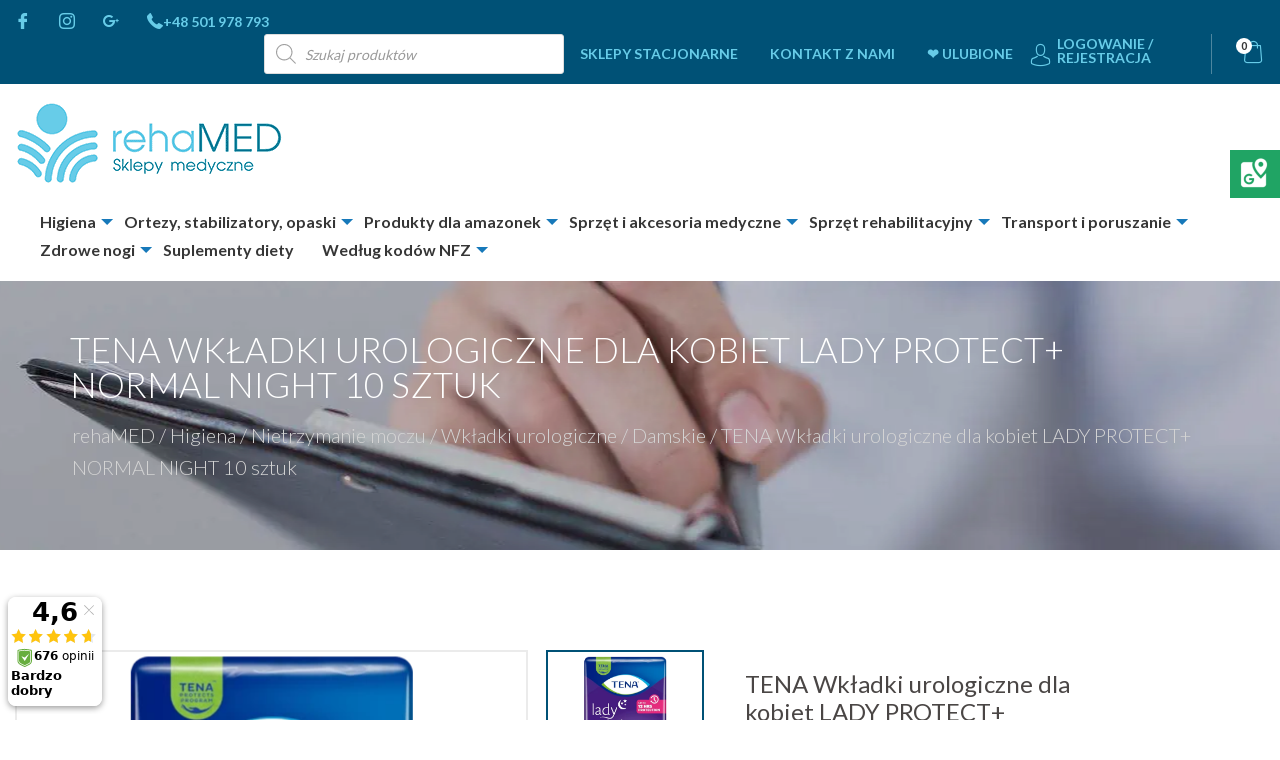

--- FILE ---
content_type: text/html; charset=UTF-8
request_url: https://rehamed.com.pl/produkt/tena-wkladki-urologiczne-dla-kobiet-lady-normal-night/
body_size: 44271
content:
<!doctype html>

<html class="no-js"  lang="pl-PL">

    <head>
        <meta charset="utf-8">
        <meta http-equiv="X-UA-Compatible" content="IE=edge">
        <meta name="viewport" content="width=device-width, initial-scale=1.0">
        <meta class="foundation-mq">

        <!-- If Site Icon isn't set in customizer -->
        
        <link rel="pingback" href="https://rehamed.com.pl/xmlrpc.php">

        <meta name='robots' content='index, follow, max-image-preview:large, max-snippet:-1, max-video-preview:-1' />
	<style>img:is([sizes="auto" i], [sizes^="auto," i]) { contain-intrinsic-size: 3000px 1500px }</style>
	
	
	<title>TENA Wkładki urologiczne dla kobiet LADY PROTECT+ NORMAL NIGHT 10 sztuk - Sklep medyczny rehaMED Gdańsk</title>
<link crossorigin data-rocket-preconnect href="https://www.gstatic.com" rel="preconnect">
<link crossorigin data-rocket-preconnect href="https://connect.facebook.net" rel="preconnect">
<link crossorigin data-rocket-preconnect href="https://secure.payu.com" rel="preconnect">
<link crossorigin data-rocket-preconnect href="https://www.googletagmanager.com" rel="preconnect">
<link crossorigin data-rocket-preconnect href="https://ssl.ceneo.pl" rel="preconnect">
<link crossorigin data-rocket-preconnect href="https://www.google.com" rel="preconnect">
<link crossorigin data-rocket-preconnect href="https://goo.gl" rel="preconnect"><link rel="preload" data-rocket-preload as="image" href="https://rehamed.com.pl/wp-content/uploads/2021/06/adult-4402808_1920-2-1919x269.jpg" fetchpriority="high">
	<meta name="description" content="✓ [Szukasz] [ TENA Wkładki urologiczne dla kobiet LADY PROTECT+ NORMAL NIGHT 10 sztuk ]? [Mamy to w swojej ofercie, a także inne artykuły medyczne i ortopedyczne, a także sprzęt rehabilitacyjny ✓ Zobacz i kup teraz!]" />
	<link rel="canonical" href="https://rehamed.com.pl/produkt/tena-wkladki-urologiczne-dla-kobiet-lady-normal-night/" />
	<meta property="og:locale" content="pl_PL" />
	<meta property="og:type" content="article" />
	<meta property="og:title" content="TENA Wkładki urologiczne dla kobiet LADY PROTECT+ NORMAL NIGHT 10 sztuk - Sklep medyczny rehaMED Gdańsk" />
	<meta property="og:description" content="✓ [Szukasz] [ TENA Wkładki urologiczne dla kobiet LADY PROTECT+ NORMAL NIGHT 10 sztuk ]? [Mamy to w swojej ofercie, a także inne artykuły medyczne i ortopedyczne, a także sprzęt rehabilitacyjny ✓ Zobacz i kup teraz!]" />
	<meta property="og:url" content="https://rehamed.com.pl/produkt/tena-wkladki-urologiczne-dla-kobiet-lady-normal-night/" />
	<meta property="og:site_name" content="Sklep medyczny rehaMED" />
	<meta property="article:modified_time" content="2025-11-24T19:19:12+00:00" />
	<meta property="og:image" content="https://rehamed.com.pl/wp-content/uploads/2019/09/7322541185477-tena-lady-normal-night-10-opakowanie.webp" />
	<meta property="og:image:width" content="283" />
	<meta property="og:image:height" content="500" />
	<meta property="og:image:type" content="image/webp" />
	<meta name="twitter:card" content="summary_large_image" />
	<meta name="twitter:label1" content="Szacowany czas czytania" />
	<meta name="twitter:data1" content="2 minuty" />
	


<link rel='dns-prefetch' href='//www.google.com' />
<link rel='dns-prefetch' href='//secure.payu.com' />
<link rel='dns-prefetch' href='//www.googletagmanager.com' />

<link rel='stylesheet' id='wp-components-css' href='https://rehamed.com.pl/wp-includes/css/dist/components/style.min.css' type='text/css' media='all' />
<link data-minify="1" rel='stylesheet' id='flexible-shipping-pickup-points-blocks-integration-frontend-css' href='https://rehamed.com.pl/wp-content/cache/min/1/wp-content/plugins/flexible-shipping-pickup-points/build/point-selection-block-frontend.css?ver=1757335775' type='text/css' media='all' />
<link data-minify="1" rel='stylesheet' id='flexible-shipping-pickup-points-blocks-integration-editor-css' href='https://rehamed.com.pl/wp-content/cache/min/1/wp-content/plugins/flexible-shipping-pickup-points/build/point-selection-block.css?ver=1757335775' type='text/css' media='all' />
<link rel='stylesheet' id='wp-block-library-css' href='https://rehamed.com.pl/wp-includes/css/dist/block-library/style.min.css' type='text/css' media='all' />
<style id='classic-theme-styles-inline-css' type='text/css'>
/*! This file is auto-generated */
.wp-block-button__link{color:#fff;background-color:#32373c;border-radius:9999px;box-shadow:none;text-decoration:none;padding:calc(.667em + 2px) calc(1.333em + 2px);font-size:1.125em}.wp-block-file__button{background:#32373c;color:#fff;text-decoration:none}
</style>
<style id='global-styles-inline-css' type='text/css'>
:root{--wp--preset--aspect-ratio--square: 1;--wp--preset--aspect-ratio--4-3: 4/3;--wp--preset--aspect-ratio--3-4: 3/4;--wp--preset--aspect-ratio--3-2: 3/2;--wp--preset--aspect-ratio--2-3: 2/3;--wp--preset--aspect-ratio--16-9: 16/9;--wp--preset--aspect-ratio--9-16: 9/16;--wp--preset--color--black: #000000;--wp--preset--color--cyan-bluish-gray: #abb8c3;--wp--preset--color--white: #ffffff;--wp--preset--color--pale-pink: #f78da7;--wp--preset--color--vivid-red: #cf2e2e;--wp--preset--color--luminous-vivid-orange: #ff6900;--wp--preset--color--luminous-vivid-amber: #fcb900;--wp--preset--color--light-green-cyan: #7bdcb5;--wp--preset--color--vivid-green-cyan: #00d084;--wp--preset--color--pale-cyan-blue: #8ed1fc;--wp--preset--color--vivid-cyan-blue: #0693e3;--wp--preset--color--vivid-purple: #9b51e0;--wp--preset--gradient--vivid-cyan-blue-to-vivid-purple: linear-gradient(135deg,rgba(6,147,227,1) 0%,rgb(155,81,224) 100%);--wp--preset--gradient--light-green-cyan-to-vivid-green-cyan: linear-gradient(135deg,rgb(122,220,180) 0%,rgb(0,208,130) 100%);--wp--preset--gradient--luminous-vivid-amber-to-luminous-vivid-orange: linear-gradient(135deg,rgba(252,185,0,1) 0%,rgba(255,105,0,1) 100%);--wp--preset--gradient--luminous-vivid-orange-to-vivid-red: linear-gradient(135deg,rgba(255,105,0,1) 0%,rgb(207,46,46) 100%);--wp--preset--gradient--very-light-gray-to-cyan-bluish-gray: linear-gradient(135deg,rgb(238,238,238) 0%,rgb(169,184,195) 100%);--wp--preset--gradient--cool-to-warm-spectrum: linear-gradient(135deg,rgb(74,234,220) 0%,rgb(151,120,209) 20%,rgb(207,42,186) 40%,rgb(238,44,130) 60%,rgb(251,105,98) 80%,rgb(254,248,76) 100%);--wp--preset--gradient--blush-light-purple: linear-gradient(135deg,rgb(255,206,236) 0%,rgb(152,150,240) 100%);--wp--preset--gradient--blush-bordeaux: linear-gradient(135deg,rgb(254,205,165) 0%,rgb(254,45,45) 50%,rgb(107,0,62) 100%);--wp--preset--gradient--luminous-dusk: linear-gradient(135deg,rgb(255,203,112) 0%,rgb(199,81,192) 50%,rgb(65,88,208) 100%);--wp--preset--gradient--pale-ocean: linear-gradient(135deg,rgb(255,245,203) 0%,rgb(182,227,212) 50%,rgb(51,167,181) 100%);--wp--preset--gradient--electric-grass: linear-gradient(135deg,rgb(202,248,128) 0%,rgb(113,206,126) 100%);--wp--preset--gradient--midnight: linear-gradient(135deg,rgb(2,3,129) 0%,rgb(40,116,252) 100%);--wp--preset--font-size--small: 13px;--wp--preset--font-size--medium: 20px;--wp--preset--font-size--large: 36px;--wp--preset--font-size--x-large: 42px;--wp--preset--spacing--20: 0.44rem;--wp--preset--spacing--30: 0.67rem;--wp--preset--spacing--40: 1rem;--wp--preset--spacing--50: 1.5rem;--wp--preset--spacing--60: 2.25rem;--wp--preset--spacing--70: 3.38rem;--wp--preset--spacing--80: 5.06rem;--wp--preset--shadow--natural: 6px 6px 9px rgba(0, 0, 0, 0.2);--wp--preset--shadow--deep: 12px 12px 50px rgba(0, 0, 0, 0.4);--wp--preset--shadow--sharp: 6px 6px 0px rgba(0, 0, 0, 0.2);--wp--preset--shadow--outlined: 6px 6px 0px -3px rgba(255, 255, 255, 1), 6px 6px rgba(0, 0, 0, 1);--wp--preset--shadow--crisp: 6px 6px 0px rgba(0, 0, 0, 1);}:where(.is-layout-flex){gap: 0.5em;}:where(.is-layout-grid){gap: 0.5em;}body .is-layout-flex{display: flex;}.is-layout-flex{flex-wrap: wrap;align-items: center;}.is-layout-flex > :is(*, div){margin: 0;}body .is-layout-grid{display: grid;}.is-layout-grid > :is(*, div){margin: 0;}:where(.wp-block-columns.is-layout-flex){gap: 2em;}:where(.wp-block-columns.is-layout-grid){gap: 2em;}:where(.wp-block-post-template.is-layout-flex){gap: 1.25em;}:where(.wp-block-post-template.is-layout-grid){gap: 1.25em;}.has-black-color{color: var(--wp--preset--color--black) !important;}.has-cyan-bluish-gray-color{color: var(--wp--preset--color--cyan-bluish-gray) !important;}.has-white-color{color: var(--wp--preset--color--white) !important;}.has-pale-pink-color{color: var(--wp--preset--color--pale-pink) !important;}.has-vivid-red-color{color: var(--wp--preset--color--vivid-red) !important;}.has-luminous-vivid-orange-color{color: var(--wp--preset--color--luminous-vivid-orange) !important;}.has-luminous-vivid-amber-color{color: var(--wp--preset--color--luminous-vivid-amber) !important;}.has-light-green-cyan-color{color: var(--wp--preset--color--light-green-cyan) !important;}.has-vivid-green-cyan-color{color: var(--wp--preset--color--vivid-green-cyan) !important;}.has-pale-cyan-blue-color{color: var(--wp--preset--color--pale-cyan-blue) !important;}.has-vivid-cyan-blue-color{color: var(--wp--preset--color--vivid-cyan-blue) !important;}.has-vivid-purple-color{color: var(--wp--preset--color--vivid-purple) !important;}.has-black-background-color{background-color: var(--wp--preset--color--black) !important;}.has-cyan-bluish-gray-background-color{background-color: var(--wp--preset--color--cyan-bluish-gray) !important;}.has-white-background-color{background-color: var(--wp--preset--color--white) !important;}.has-pale-pink-background-color{background-color: var(--wp--preset--color--pale-pink) !important;}.has-vivid-red-background-color{background-color: var(--wp--preset--color--vivid-red) !important;}.has-luminous-vivid-orange-background-color{background-color: var(--wp--preset--color--luminous-vivid-orange) !important;}.has-luminous-vivid-amber-background-color{background-color: var(--wp--preset--color--luminous-vivid-amber) !important;}.has-light-green-cyan-background-color{background-color: var(--wp--preset--color--light-green-cyan) !important;}.has-vivid-green-cyan-background-color{background-color: var(--wp--preset--color--vivid-green-cyan) !important;}.has-pale-cyan-blue-background-color{background-color: var(--wp--preset--color--pale-cyan-blue) !important;}.has-vivid-cyan-blue-background-color{background-color: var(--wp--preset--color--vivid-cyan-blue) !important;}.has-vivid-purple-background-color{background-color: var(--wp--preset--color--vivid-purple) !important;}.has-black-border-color{border-color: var(--wp--preset--color--black) !important;}.has-cyan-bluish-gray-border-color{border-color: var(--wp--preset--color--cyan-bluish-gray) !important;}.has-white-border-color{border-color: var(--wp--preset--color--white) !important;}.has-pale-pink-border-color{border-color: var(--wp--preset--color--pale-pink) !important;}.has-vivid-red-border-color{border-color: var(--wp--preset--color--vivid-red) !important;}.has-luminous-vivid-orange-border-color{border-color: var(--wp--preset--color--luminous-vivid-orange) !important;}.has-luminous-vivid-amber-border-color{border-color: var(--wp--preset--color--luminous-vivid-amber) !important;}.has-light-green-cyan-border-color{border-color: var(--wp--preset--color--light-green-cyan) !important;}.has-vivid-green-cyan-border-color{border-color: var(--wp--preset--color--vivid-green-cyan) !important;}.has-pale-cyan-blue-border-color{border-color: var(--wp--preset--color--pale-cyan-blue) !important;}.has-vivid-cyan-blue-border-color{border-color: var(--wp--preset--color--vivid-cyan-blue) !important;}.has-vivid-purple-border-color{border-color: var(--wp--preset--color--vivid-purple) !important;}.has-vivid-cyan-blue-to-vivid-purple-gradient-background{background: var(--wp--preset--gradient--vivid-cyan-blue-to-vivid-purple) !important;}.has-light-green-cyan-to-vivid-green-cyan-gradient-background{background: var(--wp--preset--gradient--light-green-cyan-to-vivid-green-cyan) !important;}.has-luminous-vivid-amber-to-luminous-vivid-orange-gradient-background{background: var(--wp--preset--gradient--luminous-vivid-amber-to-luminous-vivid-orange) !important;}.has-luminous-vivid-orange-to-vivid-red-gradient-background{background: var(--wp--preset--gradient--luminous-vivid-orange-to-vivid-red) !important;}.has-very-light-gray-to-cyan-bluish-gray-gradient-background{background: var(--wp--preset--gradient--very-light-gray-to-cyan-bluish-gray) !important;}.has-cool-to-warm-spectrum-gradient-background{background: var(--wp--preset--gradient--cool-to-warm-spectrum) !important;}.has-blush-light-purple-gradient-background{background: var(--wp--preset--gradient--blush-light-purple) !important;}.has-blush-bordeaux-gradient-background{background: var(--wp--preset--gradient--blush-bordeaux) !important;}.has-luminous-dusk-gradient-background{background: var(--wp--preset--gradient--luminous-dusk) !important;}.has-pale-ocean-gradient-background{background: var(--wp--preset--gradient--pale-ocean) !important;}.has-electric-grass-gradient-background{background: var(--wp--preset--gradient--electric-grass) !important;}.has-midnight-gradient-background{background: var(--wp--preset--gradient--midnight) !important;}.has-small-font-size{font-size: var(--wp--preset--font-size--small) !important;}.has-medium-font-size{font-size: var(--wp--preset--font-size--medium) !important;}.has-large-font-size{font-size: var(--wp--preset--font-size--large) !important;}.has-x-large-font-size{font-size: var(--wp--preset--font-size--x-large) !important;}
:where(.wp-block-post-template.is-layout-flex){gap: 1.25em;}:where(.wp-block-post-template.is-layout-grid){gap: 1.25em;}
:where(.wp-block-columns.is-layout-flex){gap: 2em;}:where(.wp-block-columns.is-layout-grid){gap: 2em;}
:root :where(.wp-block-pullquote){font-size: 1.5em;line-height: 1.6;}
</style>
<link data-minify="1" rel='stylesheet' id='fancybox-for-wp-css' href='https://rehamed.com.pl/wp-content/cache/min/1/wp-content/plugins/fancybox-for-wordpress/assets/css/fancybox.css?ver=1757335775' type='text/css' media='all' />
<link data-minify="1" rel='stylesheet' id='woo-related-products-css' href='https://rehamed.com.pl/wp-content/cache/min/1/wp-content/plugins/woo-related-products-refresh-on-reload/public/css/woo-related-products-public.css?ver=1757335775' type='text/css' media='all' />
<style id='woocommerce-inline-inline-css' type='text/css'>
.woocommerce form .form-row .required { visibility: visible; }
</style>
<link rel='stylesheet' id='dgwt-wcas-style-css' href='https://rehamed.com.pl/wp-content/plugins/ajax-search-for-woocommerce/assets/css/style.min.css?ver=1.32.1' type='text/css' media='all' />
<link data-minify="1" rel='stylesheet' id='flexible-shipping-free-shipping-css' href='https://rehamed.com.pl/wp-content/cache/min/1/wp-content/plugins/flexible-shipping/assets/dist/css/free-shipping.css?ver=1757335776' type='text/css' media='all' />
<link data-minify="1" rel='stylesheet' id='payu-gateway-css' href='https://rehamed.com.pl/wp-content/cache/min/1/wp-content/plugins/woo-payu-payment-gateway/assets/css/payu-gateway.css?ver=1757335775' type='text/css' media='all' />
<link data-minify="1" rel='stylesheet' id='simple-favorites-css' href='https://rehamed.com.pl/wp-content/cache/min/1/wp-content/plugins/favorites/assets/css/favorites.css?ver=1757335775' type='text/css' media='all' />
<link rel='stylesheet' id='cwginstock_frontend_css-css' href='https://rehamed.com.pl/wp-content/plugins/back-in-stock-notifier-for-woocommerce/assets/css/frontend.min.css?ver=6.2.4' type='text/css' media='' />
<link rel='stylesheet' id='cwginstock_bootstrap-css' href='https://rehamed.com.pl/wp-content/plugins/back-in-stock-notifier-for-woocommerce/assets/css/bootstrap.min.css?ver=6.2.4' type='text/css' media='' />
<link data-minify="1" rel='stylesheet' id='site-css-css' href='https://rehamed.com.pl/wp-content/cache/min/1/wp-content/themes/rehamed/assets/css/style.min.css?ver=1757335775' type='text/css' media='all' />
<link data-minify="1" rel='stylesheet' id='lightbox-css-css' href='https://rehamed.com.pl/wp-content/cache/min/1/wp-content/themes/rehamed/assets/css/lightbox.css?ver=1757335775' type='text/css' media='all' />
<link rel='stylesheet' id='scroll-css-css' href='https://rehamed.com.pl/wp-content/themes/rehamed/assets/css/jquery.mCustomScrollbar.min.css' type='text/css' media='all' />
<link data-minify="1" rel='stylesheet' id='style-m-css-css' href='https://rehamed.com.pl/wp-content/cache/min/1/wp-content/themes/rehamed/assets/css/style-m.css?ver=1757335775' type='text/css' media='all' />
<script type="text/javascript" src="https://rehamed.com.pl/wp-includes/js/jquery/jquery.min.js?ver=3.7.1" id="jquery-core-js"></script>
<script type="text/javascript" src="https://rehamed.com.pl/wp-includes/js/jquery/jquery-migrate.min.js?ver=3.4.1" id="jquery-migrate-js"></script>
<script type="text/javascript" src="https://rehamed.com.pl/wp-content/plugins/fancybox-for-wordpress/assets/js/purify.min.js?ver=1.3.4" id="purify-js"></script>
<script data-minify="1" type="text/javascript" src="https://rehamed.com.pl/wp-content/cache/min/1/wp-content/plugins/fancybox-for-wordpress/assets/js/jquery.fancybox.js?ver=1757335775" id="fancybox-for-wp-js"></script>
<script type="text/javascript" src="https://rehamed.com.pl/wp-content/plugins/woocommerce/assets/js/jquery-blockui/jquery.blockUI.min.js?ver=2.7.0-wc.10.4.3" id="wc-jquery-blockui-js" data-wp-strategy="defer"></script>
<script type="text/javascript" id="wc-add-to-cart-js-extra">
/* <![CDATA[ */
var wc_add_to_cart_params = {"ajax_url":"\/wp-admin\/admin-ajax.php","wc_ajax_url":"\/?wc-ajax=%%endpoint%%","i18n_view_cart":"Zobacz koszyk","cart_url":"https:\/\/rehamed.com.pl\/koszyk\/","is_cart":"","cart_redirect_after_add":"no"};
/* ]]> */
</script>
<script type="text/javascript" src="https://rehamed.com.pl/wp-content/plugins/woocommerce/assets/js/frontend/add-to-cart.min.js?ver=10.4.3" id="wc-add-to-cart-js" defer="defer" data-wp-strategy="defer"></script>
<script type="text/javascript" id="wc-single-product-js-extra">
/* <![CDATA[ */
var wc_single_product_params = {"i18n_required_rating_text":"Prosz\u0119 wybra\u0107 ocen\u0119","i18n_rating_options":["1 z 5 gwiazdek","2 z 5 gwiazdek","3 z 5 gwiazdek","4 z 5 gwiazdek","5 z 5 gwiazdek"],"i18n_product_gallery_trigger_text":"Wy\u015bwietl pe\u0142noekranow\u0105 galeri\u0119 obrazk\u00f3w","review_rating_required":"yes","flexslider":{"rtl":false,"animation":"slide","smoothHeight":true,"directionNav":false,"controlNav":"thumbnails","slideshow":false,"animationSpeed":500,"animationLoop":false,"allowOneSlide":false},"zoom_enabled":"","zoom_options":[],"photoswipe_enabled":"","photoswipe_options":{"shareEl":false,"closeOnScroll":false,"history":false,"hideAnimationDuration":0,"showAnimationDuration":0},"flexslider_enabled":""};
/* ]]> */
</script>
<script type="text/javascript" src="https://rehamed.com.pl/wp-content/plugins/woocommerce/assets/js/frontend/single-product.min.js?ver=10.4.3" id="wc-single-product-js" defer="defer" data-wp-strategy="defer"></script>
<script type="text/javascript" src="https://rehamed.com.pl/wp-content/plugins/woocommerce/assets/js/js-cookie/js.cookie.min.js?ver=2.1.4-wc.10.4.3" id="wc-js-cookie-js" data-wp-strategy="defer"></script>
<script type="text/javascript" src="https://secure.payu.com/javascript/sdk" id="payu-sfsdk-js"></script>
<script type="text/javascript" src="https://rehamed.com.pl/wp-content/plugins/woo-payu-payment-gateway/assets/js/es6-promise.auto.min.js" id="payu-promise-polyfill-js"></script>
<script type="text/javascript" id="favorites-js-extra">
/* <![CDATA[ */
var favorites_data = {"ajaxurl":"https:\/\/rehamed.com.pl\/wp-admin\/admin-ajax.php","nonce":"654a0b3c6c","favorite":"<i class=\"icon-favorite\"><\/i><span>Dodaj do ulubionych<\/span>","favorited":"<i class=\"icon-heart-outline\"><\/i><span>Usu\u0144 z ulubionych<\/span>","includecount":"","indicate_loading":"","loading_text":"Loading","loading_image":"","loading_image_active":"","loading_image_preload":"","cache_enabled":"1","button_options":{"button_type":"custom","custom_colors":false,"box_shadow":false,"include_count":false,"default":{"background_default":false,"border_default":false,"text_default":false,"icon_default":false,"count_default":false},"active":{"background_active":false,"border_active":false,"text_active":false,"icon_active":false,"count_active":false}},"authentication_modal_content":"<p>Please login to add favorites.<\/p>\n<p><a href=\"#\" data-favorites-modal-close>Dismiss this notice<\/a><\/p>\n","authentication_redirect":"","dev_mode":"","logged_in":"","user_id":"0","authentication_redirect_url":"https:\/\/rehamed.com.pl\/wp-login.php"};
/* ]]> */
</script>
<script type="text/javascript" src="https://rehamed.com.pl/wp-content/plugins/favorites/assets/js/favorites.min.js?ver=2.3.6" id="favorites-js"></script>

<!-- Fragment znacznika Google (gtag.js) dodany przez Site Kit -->
<!-- Fragment Google Analytics dodany przez Site Kit -->
<script type="text/javascript" src="https://www.googletagmanager.com/gtag/js?id=GT-PHG6WGQW" id="google_gtagjs-js" async></script>
<script type="text/javascript" id="google_gtagjs-js-after">
/* <![CDATA[ */
window.dataLayer = window.dataLayer || [];function gtag(){dataLayer.push(arguments);}
gtag("set","linker",{"domains":["rehamed.com.pl"]});
gtag("js", new Date());
gtag("set", "developer_id.dZTNiMT", true);
gtag("config", "GT-PHG6WGQW");
 window._googlesitekit = window._googlesitekit || {}; window._googlesitekit.throttledEvents = []; window._googlesitekit.gtagEvent = (name, data) => { var key = JSON.stringify( { name, data } ); if ( !! window._googlesitekit.throttledEvents[ key ] ) { return; } window._googlesitekit.throttledEvents[ key ] = true; setTimeout( () => { delete window._googlesitekit.throttledEvents[ key ]; }, 5 ); gtag( "event", name, { ...data, event_source: "site-kit" } ); }; 
/* ]]> */
</script>
<link rel="https://api.w.org/" href="https://rehamed.com.pl/wp-json/" /><link rel="alternate" title="JSON" type="application/json" href="https://rehamed.com.pl/wp-json/wp/v2/product/26246" /><!-- start Simple Custom CSS and JS -->
<script type="text/javascript">
 


jQuery(document).ready(function( $ ){
// Hide the extra content initially, using JS so that if JS is disabled, no problemo.
$('.read-more-content').addClass('hide');

// Set up the toggle.
$('.read-more-toggle').on('click', function() {
  $(this).next('.read-more-content').toggleClass('hide');
});
  
  
  


    $(".read-more-toggle").click(function(){
        $(this).text($(this).text() == 'Rozwiń opis' ? 'Zwiń opis' : 'Rozwiń opis');
    });


  });</script>
<!-- end Simple Custom CSS and JS -->

<!-- Fancybox for WordPress v3.3.7 -->
<style type="text/css">
	.fancybox-slide--image .fancybox-content{background-color: #FFFFFF}div.fancybox-caption{display:none !important;}
	
	img.fancybox-image{border-width:10px;border-color:#FFFFFF;border-style:solid;}
	div.fancybox-bg{background-color:rgba(102,102,102,0.3);opacity:1 !important;}div.fancybox-content{border-color:#FFFFFF}
	div#fancybox-title{background-color:#FFFFFF}
	div.fancybox-content{background-color:#FFFFFF}
	div#fancybox-title-inside{color:#333333}
	
	
	
	div.fancybox-caption p.caption-title{display:inline-block}
	div.fancybox-caption p.caption-title{font-size:14px}
	div.fancybox-caption p.caption-title{color:#333333}
	div.fancybox-caption {color:#333333}div.fancybox-caption p.caption-title {background:#fff; width:auto;padding:10px 30px;}div.fancybox-content p.caption-title{color:#333333;margin: 0;padding: 5px 0;}body.fancybox-active .fancybox-container .fancybox-stage .fancybox-content .fancybox-close-small{display:block;}
</style><script type="text/javascript">
	jQuery(function () {

		var mobileOnly = false;
		
		if (mobileOnly) {
			return;
		}

		jQuery.fn.getTitle = function () { // Copy the title of every IMG tag and add it to its parent A so that fancybox can show titles
			var arr = jQuery("a[data-fancybox]");jQuery.each(arr, function() {var title = jQuery(this).children("img").attr("title") || '';var figCaptionHtml = jQuery(this).next("figcaption").html() || '';var processedCaption = figCaptionHtml;if (figCaptionHtml.length && typeof DOMPurify === 'function') {processedCaption = DOMPurify.sanitize(figCaptionHtml, {USE_PROFILES: {html: true}});} else if (figCaptionHtml.length) {processedCaption = jQuery("<div>").text(figCaptionHtml).html();}var newTitle = title;if (processedCaption.length) {newTitle = title.length ? title + " " + processedCaption : processedCaption;}if (newTitle.length) {jQuery(this).attr("title", newTitle);}});		}

		// Supported file extensions

				var thumbnails = jQuery("a:has(img)").not(".nolightbox").not('.envira-gallery-link').not('.ngg-simplelightbox').filter(function () {
			return /\.(jpe?g|png|gif|mp4|webp|bmp|pdf)(\?[^/]*)*$/i.test(jQuery(this).attr('href'))
		});
		

		// Add data-type iframe for links that are not images or videos.
		var iframeLinks = jQuery('.fancyboxforwp').filter(function () {
			return !/\.(jpe?g|png|gif|mp4|webp|bmp|pdf)(\?[^/]*)*$/i.test(jQuery(this).attr('href'))
		}).filter(function () {
			return !/vimeo|youtube/i.test(jQuery(this).attr('href'))
		});
		iframeLinks.attr({"data-type": "iframe"}).getTitle();

				// Gallery All
		thumbnails.addClass("fancyboxforwp").attr("data-fancybox", "gallery").getTitle();
		iframeLinks.attr({"data-fancybox": "gallery"}).getTitle();

		// Gallery type NONE
		
		// Call fancybox and apply it on any link with a rel atribute that starts with "fancybox", with the options set on the admin panel
		jQuery("a.fancyboxforwp").fancyboxforwp({
			loop: false,
			smallBtn: true,
			zoomOpacity: "auto",
			animationEffect: "fade",
			animationDuration: 500,
			transitionEffect: "fade",
			transitionDuration: "300",
			overlayShow: true,
			overlayOpacity: "0.3",
			titleShow: true,
			titlePosition: "inside",
			keyboard: true,
			showCloseButton: true,
			arrows: true,
			clickContent:false,
			clickSlide: "close",
			mobile: {
				clickContent: function (current, event) {
					return current.type === "image" ? "toggleControls" : false;
				},
				clickSlide: function (current, event) {
					return current.type === "image" ? "close" : "close";
				},
			},
			wheel: false,
			toolbar: true,
			preventCaptionOverlap: true,
			onInit: function() { },			onDeactivate
	: function() { },		beforeClose: function() { },			afterShow: function(instance) { jQuery( ".fancybox-image" ).on("click", function( ){ ( instance.isScaledDown() ) ? instance.scaleToActual() : instance.scaleToFit() }) },				afterClose: function() { },					caption : function( instance, item ) {var title = "";if("undefined" != typeof jQuery(this).context ){var title = jQuery(this).context.title;} else { var title = ("undefined" != typeof jQuery(this).attr("title")) ? jQuery(this).attr("title") : false;}var caption = jQuery(this).data('caption') || '';if ( item.type === 'image' && title.length ) {caption = (caption.length ? caption + '<br />' : '') + '<p class="caption-title">'+jQuery("<div>").text(title).html()+'</p>' ;}if (typeof DOMPurify === "function" && caption.length) { return DOMPurify.sanitize(caption, {USE_PROFILES: {html: true}}); } else { return jQuery("<div>").text(caption).html(); }},
		afterLoad : function( instance, current ) {var captionContent = current.opts.caption || '';var sanitizedCaptionString = '';if (typeof DOMPurify === 'function' && captionContent.length) {sanitizedCaptionString = DOMPurify.sanitize(captionContent, {USE_PROFILES: {html: true}});} else if (captionContent.length) { sanitizedCaptionString = jQuery("<div>").text(captionContent).html();}if (sanitizedCaptionString.length) { current.$content.append(jQuery('<div class=\"fancybox-custom-caption inside-caption\" style=\" position: absolute;left:0;right:0;color:#000;margin:0 auto;bottom:0;text-align:center;background-color:#FFFFFF \"></div>').html(sanitizedCaptionString)); }},
			})
		;

			})
</script>
<!-- END Fancybox for WordPress -->
<meta name="generator" content="Site Kit by Google 1.164.0" />		<style>
			.dgwt-wcas-ico-magnifier,.dgwt-wcas-ico-magnifier-handler{max-width:20px}.dgwt-wcas-search-wrapp{max-width:600px}		</style>
			<noscript><style>.woocommerce-product-gallery{ opacity: 1 !important; }</style></noscript>
	<link rel="icon" href="https://rehamed.com.pl/wp-content/uploads/2017/12/cropped-logo-32x32.png" sizes="32x32" />
<link rel="icon" href="https://rehamed.com.pl/wp-content/uploads/2017/12/cropped-logo-192x192.png" sizes="192x192" />
<link rel="apple-touch-icon" href="https://rehamed.com.pl/wp-content/uploads/2017/12/cropped-logo-180x180.png" />
<meta name="msapplication-TileImage" content="https://rehamed.com.pl/wp-content/uploads/2017/12/cropped-logo-270x270.png" />
		<style type="text/css" id="wp-custom-css">
			.category-blog .entry-content img {
	max-width: 50%;}

.comment-respond .form-submit{
	padding-bottom:65px;
}

/* Menu główne */

.header__nav ul.menu > li > a {
    font-size: 16px !important;
}

.header__nav .menu>li>a {
	text-transform: none !important;
}

@media print, screen and (min-width: 40em) {
.dropdown.menu.medium-horizontal li.menu-item ul.submenu, .dropdown.menu.medium-horizontal li.menu-item ul.submenu li, .dropdown.menu.medium-horizontal li.menu-item ul.submenu li a {
    padding: 4px 4px !important;
	}}

@media (max-width: 1279px) {
	.off-canvas .menu li a {
		padding: 10px 10px;
	}
}

@media print, screen and (min-width: 40em) {
	.header .header__bottom {
		overflow: inherit;
	}
	.dropdown.menu.medium-horizontal ul {
    background: #fff;
}
	.dropdown.menu.medium-horizontal ul li {
		display: none;
	}
	.dropdown.menu.medium-horizontal  li.menu-item ul.submenu, .dropdown.menu.medium-horizontal  li.menu-item ul.submenu li, .dropdown.menu.medium-horizontal  li.menu-item ul.submenu li a {
		display: none;
		visibility: hidden;
	}
	.dropdown.menu.medium-horizontal  li.menu-item.is-active > ul.submenu, .dropdown.menu.medium-horizontal  li.menu-item.is-active ul.submenu li {
		display: block;
		visibility: visible;
	}
	.dropdown.menu.medium-horizontal  li.menu-item.is-active ul.submenu li a {
		display: inline-block;
		visibility: visible;
	}
	.header .header__bottom .header__nav ul.submenu > li {
		margin: 0;
		padding: 0 2px 0 10px;
	}
	.header .header__bottom .header__nav ul.submenu > li a {
		text-align: left;
	}
	.is-dropdown-submenu {
		min-width: 260px;
		padding-bottom: 5px;
	}
	.menu-item-36349 ul {
		min-width: 280px;
	}
	.header .header__bottom .header__nav ul.menu > li a {
		width: 100%;
	}
	.header .header__bottom .header__nav ul.menu > li:hover a {
		color: #000;
	}
	.header .header__bottom .header__nav ul.submenu > li a {
		font-weight: 400;
	}
	.header .header__bottom .header__nav ul.menu > li a:hover {
		color: #46b6d5;
	}
	.header .header__bottom .header__nav ul.menu > li.menu-item:hover > a {
		color: #46b6d5;
	}
	.header .header__bottom .header__nav ul.menu > li.menu-item-36313:hover > a {
		background-image: url(/wp-content/themes/rehamed/assets/images/menu_shop_icon_active.png);
	}
	}
	.is-dropdown-submenu .is-dropdown-submenu-parent>a:after {
    right: 8px;
}
	.dropdown.menu.medium-horizontal>li.is-dropdown-submenu-parent>a:after {
		right: -17px;
	}
	.header .header__bottom .header__nav ul.menu > li.menu-item-36313 > a {
    background-image: url(/wp-content/themes/rehamed/assets/images/menu_shop_icon.png);
    background-repeat: no-repeat;
    background-position: center left;
    padding: 0 0 0 30px;
		color: #46b6d5;
}
	.header .header__bottom .header__nav ul.menu > li.menu-item-36313 > a:hover {
		background-image: url(/wp-content/themes/rehamed/assets/images/menu_shop_icon_active.png);
	}
	.header .header__bottom .header__nav ul.menu > li.menu-item-36313 > a {
		color: #005176;
	}
	
}
.hide {
  display: none;
}

.dropdown.menu.medium-horizontal li.menu-item ul.submenu, .dropdown.menu.medium-horizontal li.menu-item ul.submenu li, .dropdown.menu.medium-horizontal li.menu-item ul.submenu li a {
	z-index: 9999;
}

.read-more-toggle {
	    color: #FFF !important;
    display: inline-block;
    background: #005179;
    padding: 5px 13px;
}
.read-more-toggle:hover {
	background: #004669;
}


.sm-panel {
	position: fixed;
	width: 155px;
	top: 150px;
	right: -105px;
	z-index: 1000000;
	transition: visibility .25s, opacity .25s;
	-webkit-transition: visibility .25s, opacity .25s;
}
.sm-panel>ul {
	margin: 0;
	padding: 0;
	list-style-type: none;
}
.sm-panel>ul>li {
	transition: transform .25s;
	-webkit-transition: -webkit-transform .25s;
}
.sm-panel>ul>li:hover {
	transform: translateX(-105px);
	-webkit-transform: translateX(-105px);
}
.sm-panel>ul>li>a {
	display: flex;
	align-items: center;
	color: #fff;
	padding: 5px 0 5px 5px;
	text-decoration: none;
}
.sm-panel>ul>li>a>img {
	margin: 0 10px 0 0;
}
.sm-panel>ul>li>a>span {
	font-size: initial;
}
.sm-panel>ul>li[class^="sm-"] {
	background-image: none;
	background-repeat: repeat;
	background-attachment: scroll;
	background-position: 0%;
}
.sm-text-black {
	color: #000;
}
.sm-gplus {background:#dc4a3d}
.sm-fb {background:#305891}
.sm-twitter {background:#28aae1}
.sm-gmap {background:#20a464}
.sm-blog {background:#0171bb}
.sm-pinterest {background:#d73532}
.sm-youtube {background:#e32c26}
.sm-allegro {background:#ff5a00}
.sm-linkedin {background:#0097bd}
.sm-payback {background:#00349a}
.sm-goldenline, .sm-googlekspert {background:#fff;}
@media screen and (max-width:640px) {.sm-panel {visibility:hidden;opacity:0;}}
		</style>
		<noscript><style id="rocket-lazyload-nojs-css">.rll-youtube-player, [data-lazy-src]{display:none !important;}</style></noscript>
 
		<!-- Global site tag (gtag.js) - Google Analytics -->
<script async src="https://www.googletagmanager.com/gtag/js?id=UA-149600690-1"></script>
<script>
  window.dataLayer = window.dataLayer || [];
  function gtag(){dataLayer.push(arguments);}
  gtag('js', new Date());
  gtag('config', 'G-9VR0BY9D97');
  gtag('config', 'UA-149600690-1');
</script>

        <!-- end analytics -->
        <meta name="google-site-verification" content="o7VsEhkTnmCI7nLQxlY7gwVpVNPuZxI7OzNnoZTLVUw" />

    <style id="rocket-lazyrender-inline-css">[data-wpr-lazyrender] {content-visibility: auto;}</style><meta name="generator" content="WP Rocket 3.19.4" data-wpr-features="wpr_minify_js wpr_lazyload_images wpr_lazyload_iframes wpr_preconnect_external_domains wpr_automatic_lazy_rendering wpr_oci wpr_minify_css wpr_desktop" /></head>

    <body data-rsssl=1 class="wp-singular product-template-default single single-product postid-26246 wp-custom-logo wp-theme-rehamed theme-rehamed woocommerce woocommerce-page woocommerce-no-js" >

        <div class="off-canvas-wrapper">

            <div class="off-canvas position-right" id="off-canvas" data-off-canvas>
	<ul id="menu-main-menu-kategorie" class="vertical menu" data-accordion-menu><li id="menu-item-89189" class="menu-item menu-item-type-taxonomy menu-item-object-product_cat current-product-ancestor menu-item-has-children menu-item-89189"><a href="https://rehamed.com.pl/kategoria-produktu/higiena/">Higiena</a>
<ul class="vertical menu">
	<li id="menu-item-94546" class="menu-item menu-item-type-taxonomy menu-item-object-product_cat menu-item-has-children menu-item-94546"><a href="https://rehamed.com.pl/kategoria-produktu/higiena/artykuly-higieniczne/">Artykuły higieniczne</a>
	<ul class="vertical menu">
		<li id="menu-item-94547" class="menu-item menu-item-type-taxonomy menu-item-object-product_cat menu-item-94547"><a href="https://rehamed.com.pl/kategoria-produktu/higiena/artykuly-higieniczne/chusteczki/">Chusteczki pielęgnacyjne</a></li>
		<li id="menu-item-94550" class="menu-item menu-item-type-taxonomy menu-item-object-product_cat menu-item-94550"><a href="https://rehamed.com.pl/kategoria-produktu/higiena/artykuly-higieniczne/kompresy-plastry-i-opatrunki/">Kompresy, plastry i opatrunki</a></li>
		<li id="menu-item-141692" class="menu-item menu-item-type-taxonomy menu-item-object-product_cat menu-item-141692"><a href="https://rehamed.com.pl/kategoria-produktu/higiena/artykuly-higieniczne/maseczki-i-fartuchy/">Maseczki i fartuchy</a></li>
		<li id="menu-item-141191" class="menu-item menu-item-type-taxonomy menu-item-object-product_cat menu-item-141191"><a href="https://rehamed.com.pl/kategoria-produktu/higiena/artykuly-higieniczne/produkty-dezynfekujace/">Produkty dezynfekujące</a></li>
		<li id="menu-item-94548" class="menu-item menu-item-type-taxonomy menu-item-object-product_cat menu-item-94548"><a href="https://rehamed.com.pl/kategoria-produktu/higiena/artykuly-higieniczne/produkty-pielegnacyjne/">Produkty do higieny i pielęgnacji specjalistycznej</a></li>
		<li id="menu-item-94549" class="menu-item menu-item-type-taxonomy menu-item-object-product_cat menu-item-94549"><a href="https://rehamed.com.pl/kategoria-produktu/higiena/artykuly-higieniczne/rekawiczki-jednorazowe/">Rękawiczki jednorazowe</a></li>
	</ul>
</li>
	<li id="menu-item-94551" class="menu-item menu-item-type-taxonomy menu-item-object-product_cat menu-item-has-children menu-item-94551"><a href="https://rehamed.com.pl/kategoria-produktu/higiena/lazienka-i-toaleta/">Łazienka i toaleta</a>
	<ul class="vertical menu">
		<li id="menu-item-94552" class="menu-item menu-item-type-taxonomy menu-item-object-product_cat menu-item-94552"><a href="https://rehamed.com.pl/kategoria-produktu/higiena/lazienka-i-toaleta/krzesla-toaletowe/">Krzesła toaletowe</a></li>
		<li id="menu-item-94553" class="menu-item menu-item-type-taxonomy menu-item-object-product_cat menu-item-94553"><a href="https://rehamed.com.pl/kategoria-produktu/higiena/lazienka-i-toaleta/laweczki-na-wanne/">Ławeczki na wannę</a></li>
		<li id="menu-item-94554" class="menu-item menu-item-type-taxonomy menu-item-object-product_cat menu-item-94554"><a href="https://rehamed.com.pl/kategoria-produktu/higiena/lazienka-i-toaleta/nasadki-toaletowe/">Nasadki toaletowe</a></li>
		<li id="menu-item-94555" class="menu-item menu-item-type-taxonomy menu-item-object-product_cat menu-item-94555"><a href="https://rehamed.com.pl/kategoria-produktu/higiena/lazienka-i-toaleta/taborety-lazienkowe/">Taborety łazienkowe</a></li>
		<li id="menu-item-94556" class="menu-item menu-item-type-taxonomy menu-item-object-product_cat menu-item-94556"><a href="https://rehamed.com.pl/kategoria-produktu/higiena/lazienka-i-toaleta/uchwyty-lazienkowe/">Uchwyty łazienkowe</a></li>
		<li id="menu-item-94557" class="menu-item menu-item-type-taxonomy menu-item-object-product_cat menu-item-94557"><a href="https://rehamed.com.pl/kategoria-produktu/higiena/lazienka-i-toaleta/wozki-prysznicowe/">Wózki prysznicowe</a></li>
		<li id="menu-item-94558" class="menu-item menu-item-type-taxonomy menu-item-object-product_cat menu-item-94558"><a href="https://rehamed.com.pl/kategoria-produktu/higiena/lazienka-i-toaleta/akcesoria-lazienkowe/">Akcesoria łazienkowe</a></li>
	</ul>
</li>
	<li id="menu-item-94559" class="menu-item menu-item-type-taxonomy menu-item-object-product_cat current-product-ancestor menu-item-has-children menu-item-94559"><a href="https://rehamed.com.pl/kategoria-produktu/higiena/nietrzymanie-moczu/">Nietrzymanie moczu</a>
	<ul class="vertical menu">
		<li id="menu-item-94560" class="menu-item menu-item-type-taxonomy menu-item-object-product_cat menu-item-94560"><a href="https://rehamed.com.pl/kategoria-produktu/higiena/nietrzymanie-moczu/majtki-chlonne/">Majtki chłonne</a></li>
		<li id="menu-item-94561" class="menu-item menu-item-type-taxonomy menu-item-object-product_cat menu-item-94561"><a href="https://rehamed.com.pl/kategoria-produktu/higiena/nietrzymanie-moczu/majtki-elastyczne/">Majtki siatkowe</a></li>
		<li id="menu-item-94568" class="menu-item menu-item-type-taxonomy menu-item-object-product_cat menu-item-94568"><a href="https://rehamed.com.pl/kategoria-produktu/higiena/nietrzymanie-moczu/pieluchomajtki/">Pieluchomajtki</a></li>
		<li id="menu-item-94562" class="menu-item menu-item-type-taxonomy menu-item-object-product_cat menu-item-94562"><a href="https://rehamed.com.pl/kategoria-produktu/higiena/nietrzymanie-moczu/pieluchy-anatomiczne/">Pieluchy anatomiczne</a></li>
		<li id="menu-item-94563" class="menu-item menu-item-type-taxonomy menu-item-object-product_cat menu-item-94563"><a href="https://rehamed.com.pl/kategoria-produktu/higiena/nietrzymanie-moczu/podklady-chlonne/">Podkłady higieniczne</a></li>
		<li id="menu-item-94564" class="menu-item menu-item-type-taxonomy menu-item-object-product_cat menu-item-94564"><a href="https://rehamed.com.pl/kategoria-produktu/higiena/nietrzymanie-moczu/przescieradla/">Prześcieradła</a></li>
		<li id="menu-item-94565" class="menu-item menu-item-type-taxonomy menu-item-object-product_cat current-product-ancestor menu-item-has-children menu-item-94565"><a href="https://rehamed.com.pl/kategoria-produktu/higiena/nietrzymanie-moczu/wkladki-urologiczne/">Wkładki urologiczne</a>
		<ul class="vertical menu">
			<li id="menu-item-94566" class="menu-item menu-item-type-taxonomy menu-item-object-product_cat current-product-ancestor current-menu-parent current-product-parent menu-item-94566"><a href="https://rehamed.com.pl/kategoria-produktu/higiena/nietrzymanie-moczu/wkladki-urologiczne/damskie/">Damskie</a></li>
			<li id="menu-item-94567" class="menu-item menu-item-type-taxonomy menu-item-object-product_cat menu-item-94567"><a href="https://rehamed.com.pl/kategoria-produktu/higiena/nietrzymanie-moczu/wkladki-urologiczne/meskie/">Męskie</a></li>
		</ul>
</li>
	</ul>
</li>
</ul>
</li>
<li id="menu-item-89187" class="menu-item menu-item-type-taxonomy menu-item-object-product_cat menu-item-has-children menu-item-89187"><a href="https://rehamed.com.pl/kategoria-produktu/ortezy-stabilizatory-opaski/">Ortezy, stabilizatory, opaski</a>
<ul class="vertical menu">
	<li id="menu-item-89540" class="menu-item menu-item-type-taxonomy menu-item-object-product_cat menu-item-has-children menu-item-89540"><a href="https://rehamed.com.pl/kategoria-produktu/ortezy-stabilizatory-opaski/stabilizatory-ortezy-opaski/">Ortezy, stabilizatory</a>
	<ul class="vertical menu">
		<li id="menu-item-89602" class="menu-item menu-item-type-taxonomy menu-item-object-product_cat menu-item-89602"><a href="https://rehamed.com.pl/kategoria-produktu/ortezy-stabilizatory-opaski/stabilizatory-ortezy-opaski/barki-obojczyk/">Bark, obojczyk</a></li>
		<li id="menu-item-94012" class="menu-item menu-item-type-taxonomy menu-item-object-product_cat menu-item-94012"><a href="https://rehamed.com.pl/kategoria-produktu/ortezy-stabilizatory-opaski/stabilizatory-ortezy-opaski/biodro/">Biodro</a></li>
		<li id="menu-item-89600" class="menu-item menu-item-type-taxonomy menu-item-object-product_cat menu-item-89600"><a href="https://rehamed.com.pl/kategoria-produktu/ortezy-stabilizatory-opaski/stabilizatory-ortezy-opaski/ortezy-konczyny-dolnej/">Kolano</a></li>
		<li id="menu-item-89606" class="menu-item menu-item-type-taxonomy menu-item-object-product_cat menu-item-89606"><a href="https://rehamed.com.pl/kategoria-produktu/ortezy-stabilizatory-opaski/stabilizatory-ortezy-opaski/lokiec/">Łokieć</a></li>
		<li id="menu-item-89607" class="menu-item menu-item-type-taxonomy menu-item-object-product_cat menu-item-89607"><a href="https://rehamed.com.pl/kategoria-produktu/ortezy-stabilizatory-opaski/stabilizatory-ortezy-opaski/nadgartsek/">Nadgarstek / Dłoń</a></li>
		<li id="menu-item-94014" class="menu-item menu-item-type-taxonomy menu-item-object-product_cat menu-item-94014"><a href="https://rehamed.com.pl/kategoria-produktu/ortezy-stabilizatory-opaski/stabilizatory-ortezy-opaski/ramie/">Ramię</a></li>
		<li id="menu-item-89680" class="menu-item menu-item-type-taxonomy menu-item-object-product_cat menu-item-89680"><a href="https://rehamed.com.pl/kategoria-produktu/ortezy-stabilizatory-opaski/stabilizatory-ortezy-opaski/kostka/">Stopa</a></li>
		<li id="menu-item-94016" class="menu-item menu-item-type-taxonomy menu-item-object-product_cat menu-item-94016"><a href="https://rehamed.com.pl/kategoria-produktu/ortezy-stabilizatory-opaski/stabilizatory-ortezy-opaski/szyja/">Szyja</a></li>
		<li id="menu-item-89609" class="menu-item menu-item-type-taxonomy menu-item-object-product_cat menu-item-89609"><a href="https://rehamed.com.pl/kategoria-produktu/ortezy-stabilizatory-opaski/stabilizatory-ortezy-opaski/tulow/">Tułów / Plecy</a></li>
	</ul>
</li>
	<li id="menu-item-89541" class="menu-item menu-item-type-taxonomy menu-item-object-product_cat menu-item-has-children menu-item-89541"><a href="https://rehamed.com.pl/kategoria-produktu/ortezy-stabilizatory-opaski/opaski-elastyczne/">Opaski elastyczne</a>
	<ul class="vertical menu">
		<li id="menu-item-89601" class="menu-item menu-item-type-taxonomy menu-item-object-product_cat menu-item-89601"><a href="https://rehamed.com.pl/kategoria-produktu/ortezy-stabilizatory-opaski/opaski-elastyczne/bark-obojczyk/">Bark, obojczyk</a></li>
		<li id="menu-item-94013" class="menu-item menu-item-type-taxonomy menu-item-object-product_cat menu-item-94013"><a href="https://rehamed.com.pl/kategoria-produktu/ortezy-stabilizatory-opaski/opaski-elastyczne/biodro-opaski-elastyczne/">Biodro</a></li>
		<li id="menu-item-89599" class="menu-item menu-item-type-taxonomy menu-item-object-product_cat menu-item-89599"><a href="https://rehamed.com.pl/kategoria-produktu/ortezy-stabilizatory-opaski/opaski-elastyczne/kolano/">Kolano</a></li>
		<li id="menu-item-89605" class="menu-item menu-item-type-taxonomy menu-item-object-product_cat menu-item-89605"><a href="https://rehamed.com.pl/kategoria-produktu/ortezy-stabilizatory-opaski/opaski-elastyczne/lokiec-opaski-elastyczne/">Łokieć</a></li>
		<li id="menu-item-89608" class="menu-item menu-item-type-taxonomy menu-item-object-product_cat menu-item-89608"><a href="https://rehamed.com.pl/kategoria-produktu/ortezy-stabilizatory-opaski/opaski-elastyczne/nadgartsek-opaski-elastyczne/">Nadgarstek / Dłoń</a></li>
		<li id="menu-item-94015" class="menu-item menu-item-type-taxonomy menu-item-object-product_cat menu-item-94015"><a href="https://rehamed.com.pl/kategoria-produktu/ortezy-stabilizatory-opaski/opaski-elastyczne/ramie-opaski-elastyczne/">Ramię</a></li>
		<li id="menu-item-89603" class="menu-item menu-item-type-taxonomy menu-item-object-product_cat menu-item-89603"><a href="https://rehamed.com.pl/kategoria-produktu/ortezy-stabilizatory-opaski/opaski-elastyczne/kostka-opaski-elastyczne/">Stopa</a></li>
		<li id="menu-item-94017" class="menu-item menu-item-type-taxonomy menu-item-object-product_cat menu-item-94017"><a href="https://rehamed.com.pl/kategoria-produktu/ortezy-stabilizatory-opaski/opaski-elastyczne/szyja-opaski-elastyczne/">Szyja</a></li>
		<li id="menu-item-89610" class="menu-item menu-item-type-taxonomy menu-item-object-product_cat menu-item-89610"><a href="https://rehamed.com.pl/kategoria-produktu/ortezy-stabilizatory-opaski/opaski-elastyczne/tulow-opaski-elastyczne/">Tułów / Plecy</a></li>
	</ul>
</li>
</ul>
</li>
<li id="menu-item-94022" class="menu-item menu-item-type-taxonomy menu-item-object-product_cat menu-item-has-children menu-item-94022"><a href="https://rehamed.com.pl/kategoria-produktu/protezy/">Produkty dla amazonek</a>
<ul class="vertical menu">
	<li id="menu-item-94569" class="menu-item menu-item-type-taxonomy menu-item-object-product_cat menu-item-has-children menu-item-94569"><a href="https://rehamed.com.pl/kategoria-produktu/protezy/biustonosze/">Bielizna dla amazonek</a>
	<ul class="vertical menu">
		<li id="menu-item-94574" class="menu-item menu-item-type-taxonomy menu-item-object-product_cat menu-item-94574"><a href="https://rehamed.com.pl/kategoria-produktu/protezy/biustonosze/bielizna-sportowa/">Bielizna sportowa</a></li>
		<li id="menu-item-94570" class="menu-item menu-item-type-taxonomy menu-item-object-product_cat menu-item-94570"><a href="https://rehamed.com.pl/kategoria-produktu/protezy/biustonosze/biustonosze-usztywniane/">Biustonosze usztywniane</a></li>
		<li id="menu-item-94571" class="menu-item menu-item-type-taxonomy menu-item-object-product_cat menu-item-94571"><a href="https://rehamed.com.pl/kategoria-produktu/protezy/biustonosze/biustonosze-z-fiszbinami/">Biustonosze z fiszbinami</a></li>
		<li id="menu-item-94572" class="menu-item menu-item-type-taxonomy menu-item-object-product_cat menu-item-94572"><a href="https://rehamed.com.pl/kategoria-produktu/protezy/biustonosze/biustonosze-bez-fiszbin/">Biustonosze bez fiszbin</a></li>
		<li id="menu-item-94573" class="menu-item menu-item-type-taxonomy menu-item-object-product_cat menu-item-94573"><a href="https://rehamed.com.pl/kategoria-produktu/protezy/biustonosze/biustonosze-pooperacyjne/">Biustonosze pooperacyjne</a></li>
	</ul>
</li>
	<li id="menu-item-94575" class="menu-item menu-item-type-taxonomy menu-item-object-product_cat menu-item-94575"><a href="https://rehamed.com.pl/kategoria-produktu/protezy/peruki/">Peruki</a></li>
	<li id="menu-item-94576" class="menu-item menu-item-type-taxonomy menu-item-object-product_cat menu-item-has-children menu-item-94576"><a href="https://rehamed.com.pl/kategoria-produktu/protezy/protezy-piersi/">Protezy piersi</a>
	<ul class="vertical menu">
		<li id="menu-item-94577" class="menu-item menu-item-type-taxonomy menu-item-object-product_cat menu-item-94577"><a href="https://rehamed.com.pl/kategoria-produktu/protezy/protezy-piersi/proteza-piersi-amoena-contact/">Proteza piersi Amoena Contact</a></li>
		<li id="menu-item-94578" class="menu-item menu-item-type-taxonomy menu-item-object-product_cat menu-item-94578"><a href="https://rehamed.com.pl/kategoria-produktu/protezy/protezy-piersi/proteza-piersi-amoena-energy/">Proteza piersi Amoena Energy</a></li>
		<li id="menu-item-94580" class="menu-item menu-item-type-taxonomy menu-item-object-product_cat menu-item-94580"><a href="https://rehamed.com.pl/kategoria-produktu/protezy/protezy-piersi/proteza-piersi-amoena-essential/">Proteza piersi Amoena Essential</a></li>
		<li id="menu-item-94579" class="menu-item menu-item-type-taxonomy menu-item-object-product_cat menu-item-94579"><a href="https://rehamed.com.pl/kategoria-produktu/protezy/protezy-piersi/proteza-piersi-amoena-natura/">Proteza piersi Amoena Natura</a></li>
		<li id="menu-item-94581" class="menu-item menu-item-type-taxonomy menu-item-object-product_cat menu-item-94581"><a href="https://rehamed.com.pl/kategoria-produktu/protezy/protezy-piersi/proteza-piersi-tymczasowa/">Proteza piersi tymczasowa</a></li>
	</ul>
</li>
	<li id="menu-item-94582" class="menu-item menu-item-type-taxonomy menu-item-object-product_cat menu-item-has-children menu-item-94582"><a href="https://rehamed.com.pl/kategoria-produktu/protezy/stroje-kapielowe/">Stroje kąpielowe</a>
	<ul class="vertical menu">
		<li id="menu-item-94583" class="menu-item menu-item-type-taxonomy menu-item-object-product_cat menu-item-94583"><a href="https://rehamed.com.pl/kategoria-produktu/protezy/stroje-kapielowe/stroje-kapielowe-jednoczesciowe/">Stroje kąpielowe jednoczęściowe</a></li>
		<li id="menu-item-94584" class="menu-item menu-item-type-taxonomy menu-item-object-product_cat menu-item-94584"><a href="https://rehamed.com.pl/kategoria-produktu/protezy/stroje-kapielowe/stroje-kapielowe-dwuczesciowe/">Stroje kąpielowe dwuczęściowe</a></li>
	</ul>
</li>
	<li id="menu-item-94585" class="menu-item menu-item-type-taxonomy menu-item-object-product_cat menu-item-94585"><a href="https://rehamed.com.pl/kategoria-produktu/protezy/akcesoria-protezy/">Akcesoria do protez i kosmetyki</a></li>
</ul>
</li>
<li id="menu-item-89534" class="menu-item menu-item-type-taxonomy menu-item-object-product_cat menu-item-has-children menu-item-89534"><a href="https://rehamed.com.pl/kategoria-produktu/sprzet-medyczny/">Sprzęt i akcesoria medyczne</a>
<ul class="vertical menu">
	<li id="menu-item-94586" class="menu-item menu-item-type-taxonomy menu-item-object-product_cat menu-item-94586"><a href="https://rehamed.com.pl/kategoria-produktu/sprzet-medyczny/jednorazowy-sprzet-medyczny/">Jednorazowy sprzęt medyczny</a></li>
	<li id="menu-item-97691" class="menu-item menu-item-type-taxonomy menu-item-object-product_cat menu-item-has-children menu-item-97691"><a href="https://rehamed.com.pl/kategoria-produktu/sprzet-medyczny/kobiety-w-ciazy-i-dzieci/">Kobiety w ciąży i dzieci</a>
	<ul class="vertical menu">
		<li id="menu-item-97692" class="menu-item menu-item-type-taxonomy menu-item-object-product_cat menu-item-97692"><a href="https://rehamed.com.pl/kategoria-produktu/sprzet-medyczny/kobiety-w-ciazy-i-dzieci/butelki/">Butelki</a></li>
		<li id="menu-item-97693" class="menu-item menu-item-type-taxonomy menu-item-object-product_cat menu-item-97693"><a href="https://rehamed.com.pl/kategoria-produktu/sprzet-medyczny/kobiety-w-ciazy-i-dzieci/smoczki-do-butelek/">Smoczki do butelek</a></li>
		<li id="menu-item-97694" class="menu-item menu-item-type-taxonomy menu-item-object-product_cat menu-item-97694"><a href="https://rehamed.com.pl/kategoria-produktu/sprzet-medyczny/kobiety-w-ciazy-i-dzieci/pozostale-produkty-dla-kobiet-i-dzieci/">Pozostałe produkty dla kobiet i dzieci</a></li>
	</ul>
</li>
	<li id="menu-item-94587" class="menu-item menu-item-type-taxonomy menu-item-object-product_cat menu-item-has-children menu-item-94587"><a href="https://rehamed.com.pl/kategoria-produktu/sprzet-medyczny/sprzet-medyczny-sprzet-medyczny/">Sprzęt medyczny</a>
	<ul class="vertical menu">
		<li id="menu-item-94588" class="menu-item menu-item-type-taxonomy menu-item-object-product_cat menu-item-94588"><a href="https://rehamed.com.pl/kategoria-produktu/sprzet-medyczny/sprzet-medyczny-sprzet-medyczny/alkomaty/">Alkomaty</a></li>
		<li id="menu-item-94589" class="menu-item menu-item-type-taxonomy menu-item-object-product_cat menu-item-94589"><a href="https://rehamed.com.pl/kategoria-produktu/sprzet-medyczny/sprzet-medyczny-sprzet-medyczny/aparaty-sluchowe/">Aparaty słuchowe</a></li>
		<li id="menu-item-94590" class="menu-item menu-item-type-taxonomy menu-item-object-product_cat menu-item-has-children menu-item-94590"><a href="https://rehamed.com.pl/kategoria-produktu/sprzet-medyczny/sprzet-medyczny-sprzet-medyczny/cisnieniomierze/">Ciśnieniomierze</a>
		<ul class="vertical menu">
			<li id="menu-item-94591" class="menu-item menu-item-type-taxonomy menu-item-object-product_cat menu-item-94591"><a href="https://rehamed.com.pl/kategoria-produktu/sprzet-medyczny/sprzet-medyczny-sprzet-medyczny/cisnieniomierze/cisnieniomierze-automatyczne/">Ciśnieniomierze automatyczne</a></li>
			<li id="menu-item-94592" class="menu-item menu-item-type-taxonomy menu-item-object-product_cat menu-item-94592"><a href="https://rehamed.com.pl/kategoria-produktu/sprzet-medyczny/sprzet-medyczny-sprzet-medyczny/cisnieniomierze/cisnieniomierze-zegarowe/">Ciśnieniomierze zegarowe</a></li>
			<li id="menu-item-94593" class="menu-item menu-item-type-taxonomy menu-item-object-product_cat menu-item-94593"><a href="https://rehamed.com.pl/kategoria-produktu/sprzet-medyczny/sprzet-medyczny-sprzet-medyczny/cisnieniomierze/akcesoria-do-cisnieniomierzy/">Akcesoria do ciśnieniomierzy</a></li>
		</ul>
</li>
		<li id="menu-item-94594" class="menu-item menu-item-type-taxonomy menu-item-object-product_cat menu-item-94594"><a href="https://rehamed.com.pl/kategoria-produktu/sprzet-medyczny/sprzet-medyczny-sprzet-medyczny/glukometry/">Glukometry</a></li>
		<li id="menu-item-94595" class="menu-item menu-item-type-taxonomy menu-item-object-product_cat menu-item-has-children menu-item-94595"><a href="https://rehamed.com.pl/kategoria-produktu/sprzet-medyczny/sprzet-medyczny-sprzet-medyczny/inhalatory-i-nebulizatory/">Inhalatory i Nebulizatory</a>
		<ul class="vertical menu">
			<li id="menu-item-94596" class="menu-item menu-item-type-taxonomy menu-item-object-product_cat menu-item-94596"><a href="https://rehamed.com.pl/kategoria-produktu/sprzet-medyczny/sprzet-medyczny-sprzet-medyczny/inhalatory-i-nebulizatory/inhalatory/">Inhalatory i Nebulizatory</a></li>
			<li id="menu-item-94597" class="menu-item menu-item-type-taxonomy menu-item-object-product_cat menu-item-94597"><a href="https://rehamed.com.pl/kategoria-produktu/sprzet-medyczny/sprzet-medyczny-sprzet-medyczny/inhalatory-i-nebulizatory/akcesoria-do-inhalatorow/">Akcesoria do inhalatorów</a></li>
		</ul>
</li>
		<li id="menu-item-94598" class="menu-item menu-item-type-taxonomy menu-item-object-product_cat menu-item-94598"><a href="https://rehamed.com.pl/kategoria-produktu/sprzet-medyczny/sprzet-medyczny-sprzet-medyczny/irygatory/">Irygatory</a></li>
		<li id="menu-item-94599" class="menu-item menu-item-type-taxonomy menu-item-object-product_cat menu-item-has-children menu-item-94599"><a href="https://rehamed.com.pl/kategoria-produktu/sprzet-medyczny/sprzet-medyczny-sprzet-medyczny/koncentratory-tlenu/koncentratory-tlenu-koncentratory-tlenu/">Koncentratory tlenu</a>
		<ul class="vertical menu">
			<li id="menu-item-94600" class="menu-item menu-item-type-taxonomy menu-item-object-product_cat menu-item-94600"><a href="https://rehamed.com.pl/kategoria-produktu/sprzet-medyczny/sprzet-medyczny-sprzet-medyczny/koncentratory-tlenu/">Koncentratory tlenu</a></li>
			<li id="menu-item-94601" class="menu-item menu-item-type-taxonomy menu-item-object-product_cat menu-item-94601"><a href="https://rehamed.com.pl/kategoria-produktu/sprzet-medyczny/sprzet-medyczny-sprzet-medyczny/koncentratory-tlenu/akcesoria-do-tlenoterapii/">Akcesoria do tlenoterapii</a></li>
		</ul>
</li>
		<li id="menu-item-94602" class="menu-item menu-item-type-taxonomy menu-item-object-product_cat menu-item-94602"><a href="https://rehamed.com.pl/kategoria-produktu/sprzet-medyczny/sprzet-medyczny-sprzet-medyczny/laktatory/">Laktatory</a></li>
		<li id="menu-item-94603" class="menu-item menu-item-type-taxonomy menu-item-object-product_cat menu-item-94603"><a href="https://rehamed.com.pl/kategoria-produktu/sprzet-medyczny/sprzet-medyczny-sprzet-medyczny/nawilzacze-i-oczyszczacze-powietrza/">Nawilżacze i oczyszczacze powietrza</a></li>
		<li id="menu-item-94604" class="menu-item menu-item-type-taxonomy menu-item-object-product_cat menu-item-94604"><a href="https://rehamed.com.pl/kategoria-produktu/sprzet-medyczny/sprzet-medyczny-sprzet-medyczny/otoskopy-i-oftalmoskopy/">Otoskopy i oftalmoskopy</a></li>
		<li id="menu-item-94605" class="menu-item menu-item-type-taxonomy menu-item-object-product_cat menu-item-94605"><a href="https://rehamed.com.pl/kategoria-produktu/sprzet-medyczny/sprzet-medyczny-sprzet-medyczny/pikflometry/">Pikflometry</a></li>
		<li id="menu-item-94606" class="menu-item menu-item-type-taxonomy menu-item-object-product_cat menu-item-94606"><a href="https://rehamed.com.pl/kategoria-produktu/sprzet-medyczny/sprzet-medyczny-sprzet-medyczny/pulsoksymetry/">Pulsoksymetry</a></li>
		<li id="menu-item-94607" class="menu-item menu-item-type-taxonomy menu-item-object-product_cat menu-item-94607"><a href="https://rehamed.com.pl/kategoria-produktu/sprzet-medyczny/sprzet-medyczny-sprzet-medyczny/smartwatche-i-monitory-aktywnosci/">Smartwatche i monitory aktywności</a></li>
		<li id="menu-item-94608" class="menu-item menu-item-type-taxonomy menu-item-object-product_cat menu-item-94608"><a href="https://rehamed.com.pl/kategoria-produktu/sprzet-medyczny/sprzet-medyczny-sprzet-medyczny/spirometr/">Spirometry</a></li>
		<li id="menu-item-94610" class="menu-item menu-item-type-taxonomy menu-item-object-product_cat menu-item-has-children menu-item-94610"><a href="https://rehamed.com.pl/kategoria-produktu/sprzet-medyczny/sprzet-medyczny-sprzet-medyczny/stetoskopy/">Stetoskopy lekarskie</a>
		<ul class="vertical menu">
			<li id="menu-item-94609" class="menu-item menu-item-type-taxonomy menu-item-object-product_cat menu-item-94609"><a href="https://rehamed.com.pl/kategoria-produktu/sprzet-medyczny/sprzet-medyczny-sprzet-medyczny/stetoskopy/stetoskopy-lekarskie/">Stetoskopy lekarskie</a></li>
			<li id="menu-item-94611" class="menu-item menu-item-type-taxonomy menu-item-object-product_cat menu-item-94611"><a href="https://rehamed.com.pl/kategoria-produktu/sprzet-medyczny/sprzet-medyczny-sprzet-medyczny/stetoskopy/akcesoria-do-stetoskopow/">Akcesoria do stetoskopów</a></li>
		</ul>
</li>
		<li id="menu-item-94612" class="menu-item menu-item-type-taxonomy menu-item-object-product_cat menu-item-94612"><a href="https://rehamed.com.pl/kategoria-produktu/sprzet-medyczny/sprzet-medyczny-sprzet-medyczny/szczoteczki-elektryczne-i-soniczne/">Szczoteczki elektryczne i soniczne</a></li>
		<li id="menu-item-94613" class="menu-item menu-item-type-taxonomy menu-item-object-product_cat menu-item-has-children menu-item-94613"><a href="https://rehamed.com.pl/kategoria-produktu/sprzet-medyczny/sprzet-medyczny-sprzet-medyczny/termometry/">Termometry</a>
		<ul class="vertical menu">
			<li id="menu-item-94614" class="menu-item menu-item-type-taxonomy menu-item-object-product_cat menu-item-94614"><a href="https://rehamed.com.pl/kategoria-produktu/sprzet-medyczny/sprzet-medyczny-sprzet-medyczny/termometry/termometry-reczne/">Termometry ręczne</a></li>
			<li id="menu-item-94615" class="menu-item menu-item-type-taxonomy menu-item-object-product_cat menu-item-94615"><a href="https://rehamed.com.pl/kategoria-produktu/sprzet-medyczny/sprzet-medyczny-sprzet-medyczny/termometry/termometry-elektroniczne/">Termometry elektroniczne</a></li>
			<li id="menu-item-94616" class="menu-item menu-item-type-taxonomy menu-item-object-product_cat menu-item-94616"><a href="https://rehamed.com.pl/kategoria-produktu/sprzet-medyczny/sprzet-medyczny-sprzet-medyczny/termometry/akcesoria-do-termometrow/">Akcesoria do termometrów</a></li>
		</ul>
</li>
		<li id="menu-item-94617" class="menu-item menu-item-type-taxonomy menu-item-object-product_cat menu-item-has-children menu-item-94617"><a href="https://rehamed.com.pl/kategoria-produktu/sprzet-medyczny/sprzet-medyczny-sprzet-medyczny/wagi/">Wagi</a>
		<ul class="vertical menu">
			<li id="menu-item-94618" class="menu-item menu-item-type-taxonomy menu-item-object-product_cat menu-item-94618"><a href="https://rehamed.com.pl/kategoria-produktu/sprzet-medyczny/sprzet-medyczny-sprzet-medyczny/wagi/lazienkowe/">Wagi łazienkowe</a></li>
			<li id="menu-item-94619" class="menu-item menu-item-type-taxonomy menu-item-object-product_cat menu-item-94619"><a href="https://rehamed.com.pl/kategoria-produktu/sprzet-medyczny/sprzet-medyczny-sprzet-medyczny/wagi/dla-dzieci-i-niemowlat/">Wagi dla dzieci</a></li>
			<li id="menu-item-94620" class="menu-item menu-item-type-taxonomy menu-item-object-product_cat menu-item-94620"><a href="https://rehamed.com.pl/kategoria-produktu/sprzet-medyczny/sprzet-medyczny-sprzet-medyczny/wagi/kuchenne/">Wagi kuchenne</a></li>
		</ul>
</li>
	</ul>
</li>
	<li id="menu-item-94626" class="menu-item menu-item-type-taxonomy menu-item-object-product_cat menu-item-has-children menu-item-94626"><a href="https://rehamed.com.pl/kategoria-produktu/sprzet-medyczny/urzadzenia-na-bezdech/">Urządzenia na bezdech</a>
	<ul class="vertical menu">
		<li id="menu-item-94627" class="menu-item menu-item-type-taxonomy menu-item-object-product_cat menu-item-94627"><a href="https://rehamed.com.pl/kategoria-produktu/sprzet-medyczny/urzadzenia-na-bezdech/aparaty-do-leczenia-bezdechu-sennego/">Urządzenia na bezdech</a></li>
		<li id="menu-item-94629" class="menu-item menu-item-type-taxonomy menu-item-object-product_cat menu-item-94629"><a href="https://rehamed.com.pl/kategoria-produktu/sprzet-medyczny/urzadzenia-na-bezdech/maski-do-aparatow-do-leczenia-bezdechu-sennego/">Maski</a></li>
		<li id="menu-item-94628" class="menu-item menu-item-type-taxonomy menu-item-object-product_cat menu-item-94628"><a href="https://rehamed.com.pl/kategoria-produktu/sprzet-medyczny/urzadzenia-na-bezdech/akcesoria-i-czesci/">Akcesoria i części do urządzeń na bezdech</a></li>
	</ul>
</li>
	<li id="menu-item-94631" class="menu-item menu-item-type-taxonomy menu-item-object-product_cat menu-item-94631"><a href="https://rehamed.com.pl/kategoria-produktu/sprzet-medyczny/akcesoria-sprzet-medyczny/">Pozostały sprzęt i akcesoria</a></li>
</ul>
</li>
<li id="menu-item-89186" class="menu-item menu-item-type-taxonomy menu-item-object-product_cat menu-item-has-children menu-item-89186"><a href="https://rehamed.com.pl/kategoria-produktu/sprzet-rehabilitacyjny/">Sprzęt rehabilitacyjny</a>
<ul class="vertical menu">
	<li id="menu-item-94634" class="menu-item menu-item-type-taxonomy menu-item-object-product_cat menu-item-has-children menu-item-94634"><a href="https://rehamed.com.pl/kategoria-produktu/sprzet-rehabilitacyjny/lozka-akcesoria-do-sypialni/">Łóżka, akcesoria do sypialni</a>
	<ul class="vertical menu">
		<li id="menu-item-94635" class="menu-item menu-item-type-taxonomy menu-item-object-product_cat menu-item-94635"><a href="https://rehamed.com.pl/kategoria-produktu/sprzet-rehabilitacyjny/lozka-akcesoria-do-sypialni/lozka-rehabilitacyjne/">Łóżka rehabilitacyjne</a></li>
		<li id="menu-item-94636" class="menu-item menu-item-type-taxonomy menu-item-object-product_cat menu-item-94636"><a href="https://rehamed.com.pl/kategoria-produktu/sprzet-rehabilitacyjny/lozka-akcesoria-do-sypialni/podporki-pod-plecy/">Podpórki pod plecy</a></li>
		<li id="menu-item-94637" class="menu-item menu-item-type-taxonomy menu-item-object-product_cat menu-item-94637"><a href="https://rehamed.com.pl/kategoria-produktu/sprzet-rehabilitacyjny/lozka-akcesoria-do-sypialni/stoliki-i-szafki-przylozkowe/">Stoliki i szafki przyłóżkowe</a></li>
		<li id="menu-item-94638" class="menu-item menu-item-type-taxonomy menu-item-object-product_cat menu-item-94638"><a href="https://rehamed.com.pl/kategoria-produktu/sprzet-rehabilitacyjny/lozka-akcesoria-do-sypialni/akcesoria-do-sypialni/">Akcesoria do sypialni</a></li>
	</ul>
</li>
	<li id="menu-item-94639" class="menu-item menu-item-type-taxonomy menu-item-object-product_cat menu-item-94639"><a href="https://rehamed.com.pl/kategoria-produktu/sprzet-rehabilitacyjny/poduszki-ortopedyczne/">Poduszki ortopedyczne</a></li>
	<li id="menu-item-94640" class="menu-item menu-item-type-taxonomy menu-item-object-product_cat menu-item-has-children menu-item-94640"><a href="https://rehamed.com.pl/kategoria-produktu/sprzet-rehabilitacyjny/produkty-przeciwodlezynowe/">Produkty przeciwodleżynowe</a>
	<ul class="vertical menu">
		<li id="menu-item-94641" class="menu-item menu-item-type-taxonomy menu-item-object-product_cat menu-item-has-children menu-item-94641"><a href="https://rehamed.com.pl/kategoria-produktu/sprzet-rehabilitacyjny/produkty-przeciwodlezynowe/materace-przeciwodlezynowe/">Materace przeciwodleżynowe</a>
		<ul class="vertical menu">
			<li id="menu-item-94642" class="menu-item menu-item-type-taxonomy menu-item-object-product_cat menu-item-94642"><a href="https://rehamed.com.pl/kategoria-produktu/sprzet-rehabilitacyjny/produkty-przeciwodlezynowe/materace-przeciwodlezynowe/materace-babelkowe/">Materace bąbelkowe</a></li>
			<li id="menu-item-94643" class="menu-item menu-item-type-taxonomy menu-item-object-product_cat menu-item-94643"><a href="https://rehamed.com.pl/kategoria-produktu/sprzet-rehabilitacyjny/produkty-przeciwodlezynowe/materace-przeciwodlezynowe/materace-piankowe/">Materace piankowe</a></li>
			<li id="menu-item-94644" class="menu-item menu-item-type-taxonomy menu-item-object-product_cat menu-item-94644"><a href="https://rehamed.com.pl/kategoria-produktu/sprzet-rehabilitacyjny/produkty-przeciwodlezynowe/materace-przeciwodlezynowe/materace-rurowe/">Materace rurowe</a></li>
		</ul>
</li>
		<li id="menu-item-94645" class="menu-item menu-item-type-taxonomy menu-item-object-product_cat menu-item-94645"><a href="https://rehamed.com.pl/kategoria-produktu/sprzet-rehabilitacyjny/produkty-przeciwodlezynowe/poduszki-przeciwodlezynowe/">Poduszki przeciwodleżynowe</a></li>
		<li id="menu-item-94646" class="menu-item menu-item-type-taxonomy menu-item-object-product_cat menu-item-94646"><a href="https://rehamed.com.pl/kategoria-produktu/sprzet-rehabilitacyjny/akcesoria-do-materacy-i-poduszek/">Akcesoria do materacy i poduszek</a></li>
	</ul>
</li>
	<li id="menu-item-94647" class="menu-item menu-item-type-taxonomy menu-item-object-product_cat menu-item-94647"><a href="https://rehamed.com.pl/kategoria-produktu/sprzet-rehabilitacyjny/przyrzady-do-cwiczen-dla-osob-starszych/">Przyrządy do ćwiczeń dla osób starszych</a></li>
	<li id="menu-item-94648" class="menu-item menu-item-type-taxonomy menu-item-object-product_cat menu-item-has-children menu-item-94648"><a href="https://rehamed.com.pl/kategoria-produktu/sprzet-rehabilitacyjny/przyrzady-do-cwiczen/">Sprzęt do ćwiczeń</a>
	<ul class="vertical menu">
		<li id="menu-item-94649" class="menu-item menu-item-type-taxonomy menu-item-object-product_cat menu-item-94649"><a href="https://rehamed.com.pl/kategoria-produktu/sprzet-rehabilitacyjny/przyrzady-do-cwiczen/pilki-rehabilitacyjne/">Piłki rehabilitacyjne</a></li>
		<li id="menu-item-94650" class="menu-item menu-item-type-taxonomy menu-item-object-product_cat menu-item-94650"><a href="https://rehamed.com.pl/kategoria-produktu/sprzet-rehabilitacyjny/przyrzady-do-cwiczen/rotory/">Rotory</a></li>
		<li id="menu-item-94651" class="menu-item menu-item-type-taxonomy menu-item-object-product_cat menu-item-94651"><a href="https://rehamed.com.pl/kategoria-produktu/sprzet-rehabilitacyjny/przyrzady-do-cwiczen/tasmy-i-gumy-do-cwiczen/">Taśmy i gumy do ćwiczeń</a></li>
	</ul>
</li>
	<li id="menu-item-94652" class="menu-item menu-item-type-taxonomy menu-item-object-product_cat menu-item-94652"><a href="https://rehamed.com.pl/kategoria-produktu/sprzet-rehabilitacyjny/srodki-pomocnicze/">Środki pomocnicze</a></li>
	<li id="menu-item-94653" class="menu-item menu-item-type-taxonomy menu-item-object-product_cat menu-item-94653"><a href="https://rehamed.com.pl/kategoria-produktu/sprzet-rehabilitacyjny/temblaki/">Temblaki</a></li>
	<li id="menu-item-94654" class="menu-item menu-item-type-taxonomy menu-item-object-product_cat menu-item-has-children menu-item-94654"><a href="https://rehamed.com.pl/kategoria-produktu/sprzet-rehabilitacyjny/urzadzenia-do-masazu/">Urządzenia do masażu</a>
	<ul class="vertical menu">
		<li id="menu-item-94655" class="menu-item menu-item-type-taxonomy menu-item-object-product_cat menu-item-94655"><a href="https://rehamed.com.pl/kategoria-produktu/sprzet-rehabilitacyjny/urzadzenia-do-masazu/banki-do-masazu/">Bańki do masażu</a></li>
		<li id="menu-item-94656" class="menu-item menu-item-type-taxonomy menu-item-object-product_cat menu-item-94656"><a href="https://rehamed.com.pl/kategoria-produktu/sprzet-rehabilitacyjny/urzadzenia-do-masazu/pilki-do-masazu/">Piłki do masażu</a></li>
		<li id="menu-item-94657" class="menu-item menu-item-type-taxonomy menu-item-object-product_cat menu-item-94657"><a href="https://rehamed.com.pl/kategoria-produktu/sprzet-rehabilitacyjny/urzadzenia-do-masazu/rollery/">Rollery</a></li>
	</ul>
</li>
</ul>
</li>
<li id="menu-item-94020" class="menu-item menu-item-type-taxonomy menu-item-object-product_cat menu-item-has-children menu-item-94020"><a href="https://rehamed.com.pl/kategoria-produktu/transport-i-poruszanie/">Transport i poruszanie</a>
<ul class="vertical menu">
	<li id="menu-item-94658" class="menu-item menu-item-type-taxonomy menu-item-object-product_cat menu-item-has-children menu-item-94658"><a href="https://rehamed.com.pl/kategoria-produktu/transport-i-poruszanie/balkoniki-i-podporki/">Balkoniki i podpórki</a>
	<ul class="vertical menu">
		<li id="menu-item-94659" class="menu-item menu-item-type-taxonomy menu-item-object-product_cat menu-item-94659"><a href="https://rehamed.com.pl/kategoria-produktu/transport-i-poruszanie/balkoniki-i-podporki/balkoniki/">Balkoniki</a></li>
		<li id="menu-item-94660" class="menu-item menu-item-type-taxonomy menu-item-object-product_cat menu-item-94660"><a href="https://rehamed.com.pl/kategoria-produktu/transport-i-poruszanie/balkoniki-i-podporki/podporki/">Podpórki</a></li>
		<li id="menu-item-94661" class="menu-item menu-item-type-taxonomy menu-item-object-product_cat menu-item-94661"><a href="https://rehamed.com.pl/kategoria-produktu/transport-i-poruszanie/balkoniki-i-podporki/akcesoria-do-balkonikow-i-podporek/">Akcesoria do balkoników i podpórek</a></li>
	</ul>
</li>
	<li id="menu-item-94662" class="menu-item menu-item-type-taxonomy menu-item-object-product_cat menu-item-has-children menu-item-94662"><a href="https://rehamed.com.pl/kategoria-produktu/transport-i-poruszanie/kule-inwalidzkie/">Kule inwalidzkie</a>
	<ul class="vertical menu">
		<li id="menu-item-94663" class="menu-item menu-item-type-taxonomy menu-item-object-product_cat menu-item-94663"><a href="https://rehamed.com.pl/kategoria-produktu/transport-i-poruszanie/kule-inwalidzkie/kule-dzieciece/">Kule dziecięce</a></li>
		<li id="menu-item-94664" class="menu-item menu-item-type-taxonomy menu-item-object-product_cat menu-item-94664"><a href="https://rehamed.com.pl/kategoria-produktu/transport-i-poruszanie/kule-inwalidzkie/kule-lokciowe/">Kule łokciowe</a></li>
		<li id="menu-item-94666" class="menu-item menu-item-type-taxonomy menu-item-object-product_cat menu-item-94666"><a href="https://rehamed.com.pl/kategoria-produktu/transport-i-poruszanie/kule-inwalidzkie/kule-pachowe/">Kule pachowe</a></li>
		<li id="menu-item-94665" class="menu-item menu-item-type-taxonomy menu-item-object-product_cat menu-item-94665"><a href="https://rehamed.com.pl/kategoria-produktu/transport-i-poruszanie/kule-inwalidzkie/akcesoria-do-kul/">Akcesoria do kul</a></li>
	</ul>
</li>
	<li id="menu-item-94667" class="menu-item menu-item-type-taxonomy menu-item-object-product_cat menu-item-94667"><a href="https://rehamed.com.pl/kategoria-produktu/transport-i-poruszanie/laski-inwalidzkie/">Laski inwalidzkie</a></li>
	<li id="menu-item-94668" class="menu-item menu-item-type-taxonomy menu-item-object-product_cat menu-item-94668"><a href="https://rehamed.com.pl/kategoria-produktu/transport-i-poruszanie/foteliki-rehabilitacyjne/">Foteliki rehabilitacyjne</a></li>
	<li id="menu-item-94669" class="menu-item menu-item-type-taxonomy menu-item-object-product_cat menu-item-94669"><a href="https://rehamed.com.pl/kategoria-produktu/transport-i-poruszanie/podnosniki-i-pionizatory/">Podnośniki i pionizatory</a></li>
	<li id="menu-item-94670" class="menu-item menu-item-type-taxonomy menu-item-object-product_cat menu-item-94670"><a href="https://rehamed.com.pl/kategoria-produktu/transport-i-poruszanie/rowery-trojkolowe/">Rowery trójkołowe</a></li>
	<li id="menu-item-94671" class="menu-item menu-item-type-taxonomy menu-item-object-product_cat menu-item-94671"><a href="https://rehamed.com.pl/kategoria-produktu/transport-i-poruszanie/schodolazy/">Schodołazy</a></li>
	<li id="menu-item-94672" class="menu-item menu-item-type-taxonomy menu-item-object-product_cat menu-item-94672"><a href="https://rehamed.com.pl/kategoria-produktu/transport-i-poruszanie/skutery-inwalidzkie/">Skutery inwalidzkie</a></li>
	<li id="menu-item-94673" class="menu-item menu-item-type-taxonomy menu-item-object-product_cat menu-item-has-children menu-item-94673"><a href="https://rehamed.com.pl/kategoria-produktu/transport-i-poruszanie/wozki-inwalidzkie/">Wózki inwalidzkie</a>
	<ul class="vertical menu">
		<li id="menu-item-94674" class="menu-item menu-item-type-taxonomy menu-item-object-product_cat menu-item-94674"><a href="https://rehamed.com.pl/kategoria-produktu/transport-i-poruszanie/wozki-inwalidzkie/wozki-elektryczne/">Wózki elektryczne</a></li>
		<li id="menu-item-94675" class="menu-item menu-item-type-taxonomy menu-item-object-product_cat menu-item-has-children menu-item-94675"><a href="https://rehamed.com.pl/kategoria-produktu/transport-i-poruszanie/wozki-inwalidzkie/wozki-manualne/">Wózki manualne</a>
		<ul class="vertical menu">
			<li id="menu-item-94676" class="menu-item menu-item-type-taxonomy menu-item-object-product_cat menu-item-94676"><a href="https://rehamed.com.pl/kategoria-produktu/transport-i-poruszanie/wozki-inwalidzkie/wozki-manualne/wozki-aktywne/">Wózki aktywne</a></li>
			<li id="menu-item-94677" class="menu-item menu-item-type-taxonomy menu-item-object-product_cat menu-item-94677"><a href="https://rehamed.com.pl/kategoria-produktu/transport-i-poruszanie/wozki-inwalidzkie/wozki-manualne/wozki-aluminiowe/">Wózki aluminiowe</a></li>
			<li id="menu-item-94678" class="menu-item menu-item-type-taxonomy menu-item-object-product_cat menu-item-94678"><a href="https://rehamed.com.pl/kategoria-produktu/transport-i-poruszanie/wozki-inwalidzkie/wozki-manualne/wozki-inwalidzkie-dzieciece/">Wózki dziecięce</a></li>
			<li id="menu-item-94679" class="menu-item menu-item-type-taxonomy menu-item-object-product_cat menu-item-94679"><a href="https://rehamed.com.pl/kategoria-produktu/transport-i-poruszanie/wozki-inwalidzkie/wozki-manualne/wozki-stalowe/">Wózki stalowe</a></li>
		</ul>
</li>
		<li id="menu-item-94680" class="menu-item menu-item-type-taxonomy menu-item-object-product_cat menu-item-94680"><a href="https://rehamed.com.pl/kategoria-produktu/transport-i-poruszanie/wozki-inwalidzkie/akcesoria-do-wozkow/">Akcesoria do wózków</a></li>
	</ul>
</li>
	<li id="menu-item-94682" class="menu-item menu-item-type-taxonomy menu-item-object-product_cat menu-item-94682"><a href="https://rehamed.com.pl/kategoria-produktu/transport-i-poruszanie/akcesoria-transport-i-poruszanie/">Akcesoria</a></li>
</ul>
</li>
<li id="menu-item-89535" class="menu-item menu-item-type-taxonomy menu-item-object-product_cat menu-item-has-children menu-item-89535"><a href="https://rehamed.com.pl/kategoria-produktu/zdrowe-nogi/">Zdrowe nogi</a>
<ul class="vertical menu">
	<li id="menu-item-94685" class="menu-item menu-item-type-taxonomy menu-item-object-product_cat menu-item-has-children menu-item-94685"><a href="https://rehamed.com.pl/kategoria-produktu/zdrowe-nogi/obuwie-ortopedyczne/">Obuwie ortopedyczne</a>
	<ul class="vertical menu">
		<li id="menu-item-94686" class="menu-item menu-item-type-taxonomy menu-item-object-product_cat menu-item-94686"><a href="https://rehamed.com.pl/kategoria-produktu/zdrowe-nogi/obuwie-ortopedyczne/buty-ochronne/">Buty ochronne</a></li>
		<li id="menu-item-94688" class="menu-item menu-item-type-taxonomy menu-item-object-product_cat menu-item-94688"><a href="https://rehamed.com.pl/kategoria-produktu/zdrowe-nogi/obuwie-ortopedyczne/buty-pooperacyjne/">Buty pooperacyjne</a></li>
		<li id="menu-item-94687" class="menu-item menu-item-type-taxonomy menu-item-object-product_cat menu-item-94687"><a href="https://rehamed.com.pl/kategoria-produktu/zdrowe-nogi/obuwie-ortopedyczne/buty-profilaktyczne/">Buty profilaktyczne</a></li>
	</ul>
</li>
	<li id="menu-item-94689" class="menu-item menu-item-type-taxonomy menu-item-object-product_cat menu-item-94689"><a href="https://rehamed.com.pl/kategoria-produktu/zdrowe-nogi/produkty-antycellulitowe/">Produkty antycellulitowe</a></li>
	<li id="menu-item-94690" class="menu-item menu-item-type-taxonomy menu-item-object-product_cat menu-item-has-children menu-item-94690"><a href="https://rehamed.com.pl/kategoria-produktu/zdrowe-nogi/produkty-kompresyjne-zdrowe-nogi/">Produkty kompresyjne</a>
	<ul class="vertical menu">
		<li id="menu-item-94691" class="menu-item menu-item-type-taxonomy menu-item-object-product_cat menu-item-94691"><a href="https://rehamed.com.pl/kategoria-produktu/zdrowe-nogi/produkty-kompresyjne-zdrowe-nogi/opaska-na-lydke/">Opaski na łydki</a></li>
		<li id="menu-item-94692" class="menu-item menu-item-type-taxonomy menu-item-object-product_cat menu-item-94692"><a href="https://rehamed.com.pl/kategoria-produktu/zdrowe-nogi/produkty-kompresyjne-zdrowe-nogi/opaski-na-uda/">Opaski na uda</a></li>
		<li id="menu-item-94693" class="menu-item menu-item-type-taxonomy menu-item-object-product_cat menu-item-94693"><a href="https://rehamed.com.pl/kategoria-produktu/zdrowe-nogi/produkty-kompresyjne-zdrowe-nogi/podkolanowki-skarpetki-kompresyjne/">Podkolanówki / skarpetki kompresyjne</a></li>
		<li id="menu-item-94694" class="menu-item menu-item-type-taxonomy menu-item-object-product_cat menu-item-94694"><a href="https://rehamed.com.pl/kategoria-produktu/zdrowe-nogi/produkty-kompresyjne-zdrowe-nogi/rekawki-kompresyjne/">Rękawki kompresyjne</a></li>
		<li id="menu-item-94695" class="menu-item menu-item-type-taxonomy menu-item-object-product_cat menu-item-94695"><a href="https://rehamed.com.pl/kategoria-produktu/zdrowe-nogi/produkty-kompresyjne-zdrowe-nogi/spodenki-kompresyjne/">Spodenki kompresyjne</a></li>
	</ul>
</li>
	<li id="menu-item-94696" class="menu-item menu-item-type-taxonomy menu-item-object-product_cat menu-item-94696"><a href="https://rehamed.com.pl/kategoria-produktu/zdrowe-nogi/halluksy/">Produkty na haluksy</a></li>
	<li id="menu-item-94699" class="menu-item menu-item-type-taxonomy menu-item-object-product_cat menu-item-has-children menu-item-94699"><a href="https://rehamed.com.pl/kategoria-produktu/zdrowe-nogi/produkty-profilaktyczne/">Produkty profilaktyczne</a>
	<ul class="vertical menu">
		<li id="menu-item-94702" class="menu-item menu-item-type-taxonomy menu-item-object-product_cat menu-item-94702"><a href="https://rehamed.com.pl/kategoria-produktu/zdrowe-nogi/produkty-profilaktyczne/podkolanowki-produkty-profilaktyczne/">Podkolanówki</a></li>
		<li id="menu-item-94704" class="menu-item menu-item-type-taxonomy menu-item-object-product_cat menu-item-94704"><a href="https://rehamed.com.pl/kategoria-produktu/zdrowe-nogi/produkty-profilaktyczne/ponczochy-produkty-profilaktyczne/">Pończochy</a></li>
		<li id="menu-item-94706" class="menu-item menu-item-type-taxonomy menu-item-object-product_cat menu-item-94706"><a href="https://rehamed.com.pl/kategoria-produktu/zdrowe-nogi/produkty-profilaktyczne/rajstopy-produkty-profilaktyczne/">Rajstopy</a></li>
	</ul>
</li>
	<li id="menu-item-94707" class="menu-item menu-item-type-taxonomy menu-item-object-product_cat menu-item-94707"><a href="https://rehamed.com.pl/kategoria-produktu/zdrowe-nogi/produkty-przeciwzakrzepowe/">Produkty przeciwzakrzepowe</a></li>
	<li id="menu-item-94701" class="menu-item menu-item-type-taxonomy menu-item-object-product_cat menu-item-has-children menu-item-94701"><a href="https://rehamed.com.pl/kategoria-produktu/zdrowe-nogi/produkty-kompresyjne/">Produkty przeciwżylakowe</a>
	<ul class="vertical menu">
		<li id="menu-item-94700" class="menu-item menu-item-type-taxonomy menu-item-object-product_cat menu-item-94700"><a href="https://rehamed.com.pl/kategoria-produktu/zdrowe-nogi/produkty-kompresyjne/podkolanowki/">Podkolanówki</a></li>
		<li id="menu-item-94703" class="menu-item menu-item-type-taxonomy menu-item-object-product_cat menu-item-94703"><a href="https://rehamed.com.pl/kategoria-produktu/zdrowe-nogi/produkty-kompresyjne/ponczochy/">Pończochy</a></li>
		<li id="menu-item-94705" class="menu-item menu-item-type-taxonomy menu-item-object-product_cat menu-item-94705"><a href="https://rehamed.com.pl/kategoria-produktu/zdrowe-nogi/produkty-kompresyjne/rajstopy/">Rajstopy</a></li>
		<li id="menu-item-94708" class="menu-item menu-item-type-taxonomy menu-item-object-product_cat menu-item-94708"><a href="https://rehamed.com.pl/kategoria-produktu/zdrowe-nogi/produkty-kompresyjne/rekawiczki/">Rękawiczki</a></li>
		<li id="menu-item-94709" class="menu-item menu-item-type-taxonomy menu-item-object-product_cat menu-item-94709"><a href="https://rehamed.com.pl/kategoria-produktu/zdrowe-nogi/produkty-kompresyjne/akcesoria/">Akcesoria do produktów przeciwżylakowych</a></li>
	</ul>
</li>
	<li id="menu-item-94710" class="menu-item menu-item-type-taxonomy menu-item-object-product_cat menu-item-94710"><a href="https://rehamed.com.pl/kategoria-produktu/zdrowe-nogi/skarpetki/">Skarpetki</a></li>
	<li id="menu-item-94711" class="menu-item menu-item-type-taxonomy menu-item-object-product_cat menu-item-94711"><a href="https://rehamed.com.pl/kategoria-produktu/zdrowe-nogi/wkladki-ortopedyczne/">Wkładki ortopedyczne</a></li>
</ul>
</li>
<li id="menu-item-136517" class="menu-item menu-item-type-taxonomy menu-item-object-product_cat menu-item-136517"><a href="https://rehamed.com.pl/kategoria-produktu/suplementy-diety-i-wyroby-medyczne/">Suplementy diety</a></li>
<li id="menu-item-92955" class="menu-item menu-item-type-taxonomy menu-item-object-product_cat current-product-ancestor menu-item-has-children menu-item-92955"><a href="https://rehamed.com.pl/kategoria-produktu/wedlug-kodow-nfz/">Według kodów NFZ</a>
<ul class="vertical menu">
	<li id="menu-item-94024" class="menu-item menu-item-type-taxonomy menu-item-object-product_cat menu-item-94024"><a href="https://rehamed.com.pl/kategoria-produktu/wedlug-kodow-nfz/h-01-01-orteza-stabilizujaca-staw-skokowy/">H.01.01 Orteza stabilizująca staw skokowy</a></li>
	<li id="menu-item-101582" class="menu-item menu-item-type-taxonomy menu-item-object-product_cat menu-item-101582"><a href="https://rehamed.com.pl/kategoria-produktu/wedlug-kodow-nfz/h-01-03-orteza-sztywna-na-golen-i-stope-z-minimum-dwiema-komorami-pneumatycznymi-pozycjonujacymi-staw-skokowy/">H.01.03 Orteza sztywna na goleń i stopę z minimum dwiema komorami pneumatycznymi pozycjonującymi staw skokowy</a></li>
	<li id="menu-item-120487" class="menu-item menu-item-type-taxonomy menu-item-object-product_cat menu-item-120487"><a href="https://rehamed.com.pl/kategoria-produktu/wedlug-kodow-nfz/h-03-03-orteza-pooperacyjna-rom-stawu-kolanowego-z-regulacja-zakresu-ruchomosci-zgiecia-i-wyprostu-obejmujaca-co-najmniej-%c2%be-dlugosci-konczyny-dolnej/">H.03.03 Orteza pooperacyjna (ROM) stawu kolanowego z regulacją zakresu ruchomości zgięcia i wyprostu, obejmująca co najmniej ¾ długości kończyny dolnej</a></li>
	<li id="menu-item-94208" class="menu-item menu-item-type-taxonomy menu-item-object-product_cat menu-item-94208"><a href="https://rehamed.com.pl/kategoria-produktu/wedlug-kodow-nfz/h-03-04-orteza-funkcjonalna-stawu-kolanowego-o-konstrukcji-ramowej-z-zachowaniem-ruchu-zgiecia-i-wyprostu-z-regulacja/">H.03.04 Orteza funkcjonalna stawu kolanowego o konstrukcji ramowej z zachowaniem ruchu zgięcia i wyprostu z regulacją</a></li>
	<li id="menu-item-101600" class="menu-item menu-item-type-taxonomy menu-item-object-product_cat menu-item-101600"><a href="https://rehamed.com.pl/kategoria-produktu/wedlug-kodow-nfz/j-01-01-orteza-reki-stabilizujaca-lub-korygujaca-z-wylaczeniem-aparatu-stacka-i-capenera/">J.01.01 Orteza ręki stabilizująca lub korygująca; z wyłączeniem aparatu Stacka i Capenera</a></li>
	<li id="menu-item-101602" class="menu-item menu-item-type-taxonomy menu-item-object-product_cat menu-item-101602"><a href="https://rehamed.com.pl/kategoria-produktu/wedlug-kodow-nfz/l-03-01-orteza-ledzwiowo-krzyzowa-ze-stalkami-lub-fiszbinami-typu-sznurowka-zapewniajaca-odciazenie-niepelne/">L.03.01 Orteza lędźwiowo-krzyżowa, ze stalkami lub fiszbinami typu sznurówka zapewniająca odciążenie niepełne</a></li>
	<li id="menu-item-120488" class="menu-item menu-item-type-taxonomy menu-item-object-product_cat menu-item-120488"><a href="https://rehamed.com.pl/kategoria-produktu/wedlug-kodow-nfz/n-16-02-pas-kompresyjny/">N.16.02 Pas kompresyjny</a></li>
	<li id="menu-item-131200" class="menu-item menu-item-type-taxonomy menu-item-object-product_cat menu-item-131200"><a href="https://rehamed.com.pl/kategoria-produktu/wedlug-kodow-nfz/j-043/">S.01.02 Pas przepuklinowy pachwinowy obustronny</a></li>
	<li id="menu-item-101604" class="menu-item menu-item-type-taxonomy menu-item-object-product_cat menu-item-101604"><a href="https://rehamed.com.pl/kategoria-produktu/wedlug-kodow-nfz/s-02-01-pas-brzuszny/">S.02.01 Pas brzuszny</a></li>
	<li id="menu-item-101585" class="menu-item menu-item-type-taxonomy menu-item-object-product_cat menu-item-101585"><a href="https://rehamed.com.pl/kategoria-produktu/wedlug-kodow-nfz/s-03-01-poduszka-przeciwodlezynowa-pneumatyczna-z-wylaczeniem-toaletowej-poduszki-przeciwodlezynowej/">S.03.01 Poduszka przeciwodleżynowa pneumatyczna; z wyłączeniem toaletowej poduszki przeciwodleżynowej</a></li>
	<li id="menu-item-94494" class="menu-item menu-item-type-taxonomy menu-item-object-product_cat menu-item-94494"><a href="https://rehamed.com.pl/kategoria-produktu/wedlug-kodow-nfz/s-04-01-materac-przeciwodlezynowy-zmiennocisnieniowy-z-pompa-z-wylaczeniem-materacy-piankowych/">S.04.01 Materac przeciwodleżynowy zmiennociśnieniowy z pompą; z wyłączeniem materacy piankowych</a></li>
	<li id="menu-item-93971" class="menu-item menu-item-type-taxonomy menu-item-object-product_cat menu-item-93971"><a href="https://rehamed.com.pl/kategoria-produktu/wedlug-kodow-nfz/s-05-01-kula-lokciowa-ze-stopniowa-regulacja/">S.05.01 Kula łokciowa ze stopniową regulacją</a></li>
	<li id="menu-item-94366" class="menu-item menu-item-type-taxonomy menu-item-object-product_cat menu-item-94366"><a href="https://rehamed.com.pl/kategoria-produktu/wedlug-kodow-nfz/s-07-01-balkonik-albo-podporka-ulatwiajaca-chodzenie/">S.07.01 Balkonik albo podpórka ułatwiająca chodzenie</a></li>
	<li id="menu-item-120496" class="menu-item menu-item-type-taxonomy menu-item-object-product_cat menu-item-120496"><a href="https://rehamed.com.pl/kategoria-produktu/wedlug-kodow-nfz/j-041/">S.12.01 Wózek inwalidzki standardowy dla dorosłych</a></li>
	<li id="menu-item-120497" class="menu-item menu-item-type-taxonomy menu-item-object-product_cat menu-item-120497"><a href="https://rehamed.com.pl/kategoria-produktu/wedlug-kodow-nfz/j-042/">S.13.01 Wózek inwalidzki ze stopów lekkich, z systemem szybkiego montażu i demontażu kół, składany, dla dorosłych</a></li>
	<li id="menu-item-92956" class="menu-item menu-item-type-taxonomy menu-item-object-product_cat menu-item-92956"><a href="https://rehamed.com.pl/kategoria-produktu/wedlug-kodow-nfz/u-02-01-aparat-do-leczenia-obturacyjnego-bezdechu-sennego/">U.02.01 Aparat do leczenia obturacyjnego bezdechu sennego</a></li>
	<li id="menu-item-93872" class="menu-item menu-item-type-taxonomy menu-item-object-product_cat menu-item-93872"><a href="https://rehamed.com.pl/kategoria-produktu/wedlug-kodow-nfz/u-02-02-maska-do-aparatu-do-leczenia-obturacyjnego-bezdechu-sennego/">U.02.02 Maska do aparatu do leczenia obturacyjnego bezdechu sennego</a></li>
	<li id="menu-item-93969" class="menu-item menu-item-type-taxonomy menu-item-object-product_cat current-product-ancestor current-menu-parent current-product-parent menu-item-93969"><a href="https://rehamed.com.pl/kategoria-produktu/wedlug-kodow-nfz/y-06-01-pieluchomajtki-lub-pieluchy-anatomiczne-lub-majtki-chlonne-lub-podklady-lub-wklady-anatomiczne-lub-wkladki-urologiczne-zamiennie-do-90-sztuk-miesiecznie-chlonnosc-zgodna-z-norma-iso-11948/">Y.06.01 Pieluchomajtki lub pieluchy anatomiczne, lub majtki chłonne, lub podkłady, lub wkłady anatomiczne, lub wkładki urologiczne zamiennie do 90 sztuk miesięcznie; chłonność zgodna z normą ISO 11948</a></li>
	<li id="menu-item-115790" class="menu-item menu-item-type-taxonomy menu-item-object-product_cat menu-item-115790"><a href="https://rehamed.com.pl/kategoria-produktu/wedlug-kodow-nfz/p-141-p-141a/">Z.01.02 Biustonosze pooperacyjne lub do protez piersi</a></li>
</ul>
</li>
</ul></div>
            <div class="off-canvas-content" data-off-canvas-content>

                <header id="banner" class="header" role="banner" data-sticky-container>

                    <!-- By default, this menu will use off-canvas for small
         and a topbar for medium-up -->

<div class="header__top">
    <div class="row align-justify align-middle">
        <div class="header__top__left">
                            <a rel="nofollow" target="_blank" class="header-facebook" href="https://www.facebook.com/Sklep-medyczny-Rehamed-101160907917573/"><span class="icon-facebook"></span></a>
                                                    <a rel="nofollow" target="_blank" class="header-facebook" href="https://www.instagram.com/skleprehamed/?r=nametag"><span class="icon-instagram"></span></a>
                                        <a rel="nofollow" target="_blank" class="header-facebook" href="https://www.google.pl/maps/place/Sklep+internetowy+medyczny+%2F+ortopedyczny+rehaMED,+Polska+7+Gdynia/@54.530873,18.5379915,17z/data=!3m1!4b1!4m5!3m4!1s0x46fda75772c3f48b:0xe602ffda9412c141!8m2!3d54.530873!4d18.5401802"><span class="icon-google-plus"></span></a>
                                                    <a rel="nofollow" target="_blank" class="header-phone" href="tel:+48501978793"><i class="icon-phone"></i><span>+48 501 978 793</span></a>
                    </div>
        <div class="header__top__right">
            <div  class="dgwt-wcas-search-wrapp dgwt-wcas-no-submit woocommerce dgwt-wcas-style-solaris js-dgwt-wcas-layout-classic dgwt-wcas-layout-classic js-dgwt-wcas-mobile-overlay-enabled">
		<form class="dgwt-wcas-search-form" role="search" action="https://rehamed.com.pl/" method="get">
		<div class="dgwt-wcas-sf-wrapp">
							<svg
					class="dgwt-wcas-ico-magnifier" xmlns="http://www.w3.org/2000/svg"
					xmlns:xlink="http://www.w3.org/1999/xlink" x="0px" y="0px"
					viewBox="0 0 51.539 51.361" xml:space="preserve">
					<path 						d="M51.539,49.356L37.247,35.065c3.273-3.74,5.272-8.623,5.272-13.983c0-11.742-9.518-21.26-21.26-21.26 S0,9.339,0,21.082s9.518,21.26,21.26,21.26c5.361,0,10.244-1.999,13.983-5.272l14.292,14.292L51.539,49.356z M2.835,21.082 c0-10.176,8.249-18.425,18.425-18.425s18.425,8.249,18.425,18.425S31.436,39.507,21.26,39.507S2.835,31.258,2.835,21.082z"/>
				</svg>
							<label class="screen-reader-text"
				for="dgwt-wcas-search-input-1">
				Wyszukiwarka produktów			</label>

			<input
				id="dgwt-wcas-search-input-1"
				type="search"
				class="dgwt-wcas-search-input"
				name="s"
				value=""
				placeholder="Szukaj produktów"
				autocomplete="off"
							/>
			<div class="dgwt-wcas-preloader"></div>

			<div class="dgwt-wcas-voice-search"></div>

			
			<input type="hidden" name="post_type" value="product"/>
			<input type="hidden" name="dgwt_wcas" value="1"/>

			
					</div>
	</form>
</div>
            <ul id="menu-mini-menu" class="vertical medium-horizontal menu" data-responsive-menu="accordion medium-dropdown"><li id="menu-item-89528" class="menu-item menu-item-type-post_type menu-item-object-page menu-item-89528"><a href="https://rehamed.com.pl/sklepy-stacjonarne/">Sklepy stacjonarne</a></li>
<li id="menu-item-89788" class="menu-item menu-item-type-post_type menu-item-object-page menu-item-89788"><a href="https://rehamed.com.pl/kontakt/">Kontakt z nami</a></li>
<li id="menu-item-89789" class="menu-item menu-item-type-custom menu-item-object-custom menu-item-89789"><a href="https://rehamed.com.pl/moje-konto/favorites/">❤ Ulubione</a></li>
</ul>
                            <a rel="nofollow" href="javascript:;" class="header__top__profile open-modal-login"><span class="icon-avatar"></span><span class="text1">Logowanie / Rejestracja</span></a>
        <!--                <a href="https://rehamed.com.pl/moje-konto/#registration" class="header__top__register"><span class="icon-avatar"></span></a>
                  <a href="https://rehamed.com.pl/moje-konto/#login" class="header__top__login align-right"><span class="icon-avatar"></span></a>-->
                        <div class="header__cart">
                <a rel="nofollow" href="https://rehamed.com.pl/koszyk/" class="header__cart__icon">
                    <i class="icon-business"></i>
                    <span class="cart-number">0</span>
                </a>
            </div>
        </div>
    </div>
</div>

<!--<div class="header__middle row align-justify align-middle">
    <div class="header__logo">
<a href="/"><img src="https://rehamed.com.pl/wp-content/uploads/2017/12/logo.png" class="logo" alt="rehaMED logo"></a>    </div>
    <div class="header__search">
<form role="search" method="get" class="woocommerce-product-search" action="https://rehamed.com.pl/">
	<label class="screen-reader-text hide" for="woocommerce-product-search-field-0">napisz czego szukasz</label>
	<input type="search" id="woocommerce-product-search-field-0" class="search-field" placeholder="Napisz czego szukasz" value="" name="s" />
	<input type="hidden" name="post_type" value="product" />
    <button class="search__submit" type="submit">
        Szukaj    </button>
</form>
    </div>
        <div class="header__cart">
            <div class="header__cart__text">
                <div class="header__cart__info">
                    W koszyku masz <a rel="nodollow" href="https://rehamed.com.pl/koszyk/"><span class="cart-number">0</span> produktów</a>
                    <div class="header__cart__price">0,00 zł</div>
                </div>
            </div>
            <a rel="nodollow" href="https://rehamed.com.pl/koszyk/" class="header__cart__icon">
                <i class="icon-basket"></i>
                <span class="cart-number">0</span>
            </a>
            <div class="header__mobile-btn hide-for-large">
                <ul class="menu">
                    <li><button class="menu-icon" type="button" data-toggle="off-canvas"></button></li>
                     <li><a class="button--outline" data-toggle="off-canvas">Menu</a></li>
                </ul>
            </div>
        </div>
</div>-->

<div class="header__bottom top-bar row" id="top-bar-menu">
    <div class="header__logo">
        <a href="/"><img src="https://rehamed.com.pl/wp-content/uploads/2017/12/logo.png" class="logo" alt="rehaMED logo"></a>    </div>
    <div class="header__nav">
                <ul id="menu-main-menu-kategorie-1" class="vertical medium-horizontal menu" data-responsive-menu="accordion medium-dropdown"><li class="menu-item menu-item-type-taxonomy menu-item-object-product_cat current-product-ancestor menu-item-has-children menu-item-89189"><a href="https://rehamed.com.pl/kategoria-produktu/higiena/">Higiena</a>
<ul class="menu">
	<li class="menu-item menu-item-type-taxonomy menu-item-object-product_cat menu-item-has-children menu-item-94546"><a href="https://rehamed.com.pl/kategoria-produktu/higiena/artykuly-higieniczne/">Artykuły higieniczne</a>
	<ul class="menu">
		<li class="menu-item menu-item-type-taxonomy menu-item-object-product_cat menu-item-94547"><a href="https://rehamed.com.pl/kategoria-produktu/higiena/artykuly-higieniczne/chusteczki/">Chusteczki pielęgnacyjne</a></li>
		<li class="menu-item menu-item-type-taxonomy menu-item-object-product_cat menu-item-94550"><a href="https://rehamed.com.pl/kategoria-produktu/higiena/artykuly-higieniczne/kompresy-plastry-i-opatrunki/">Kompresy, plastry i opatrunki</a></li>
		<li class="menu-item menu-item-type-taxonomy menu-item-object-product_cat menu-item-141692"><a href="https://rehamed.com.pl/kategoria-produktu/higiena/artykuly-higieniczne/maseczki-i-fartuchy/">Maseczki i fartuchy</a></li>
		<li class="menu-item menu-item-type-taxonomy menu-item-object-product_cat menu-item-141191"><a href="https://rehamed.com.pl/kategoria-produktu/higiena/artykuly-higieniczne/produkty-dezynfekujace/">Produkty dezynfekujące</a></li>
		<li class="menu-item menu-item-type-taxonomy menu-item-object-product_cat menu-item-94548"><a href="https://rehamed.com.pl/kategoria-produktu/higiena/artykuly-higieniczne/produkty-pielegnacyjne/">Produkty do higieny i pielęgnacji specjalistycznej</a></li>
		<li class="menu-item menu-item-type-taxonomy menu-item-object-product_cat menu-item-94549"><a href="https://rehamed.com.pl/kategoria-produktu/higiena/artykuly-higieniczne/rekawiczki-jednorazowe/">Rękawiczki jednorazowe</a></li>
	</ul>
</li>
	<li class="menu-item menu-item-type-taxonomy menu-item-object-product_cat menu-item-has-children menu-item-94551"><a href="https://rehamed.com.pl/kategoria-produktu/higiena/lazienka-i-toaleta/">Łazienka i toaleta</a>
	<ul class="menu">
		<li class="menu-item menu-item-type-taxonomy menu-item-object-product_cat menu-item-94552"><a href="https://rehamed.com.pl/kategoria-produktu/higiena/lazienka-i-toaleta/krzesla-toaletowe/">Krzesła toaletowe</a></li>
		<li class="menu-item menu-item-type-taxonomy menu-item-object-product_cat menu-item-94553"><a href="https://rehamed.com.pl/kategoria-produktu/higiena/lazienka-i-toaleta/laweczki-na-wanne/">Ławeczki na wannę</a></li>
		<li class="menu-item menu-item-type-taxonomy menu-item-object-product_cat menu-item-94554"><a href="https://rehamed.com.pl/kategoria-produktu/higiena/lazienka-i-toaleta/nasadki-toaletowe/">Nasadki toaletowe</a></li>
		<li class="menu-item menu-item-type-taxonomy menu-item-object-product_cat menu-item-94555"><a href="https://rehamed.com.pl/kategoria-produktu/higiena/lazienka-i-toaleta/taborety-lazienkowe/">Taborety łazienkowe</a></li>
		<li class="menu-item menu-item-type-taxonomy menu-item-object-product_cat menu-item-94556"><a href="https://rehamed.com.pl/kategoria-produktu/higiena/lazienka-i-toaleta/uchwyty-lazienkowe/">Uchwyty łazienkowe</a></li>
		<li class="menu-item menu-item-type-taxonomy menu-item-object-product_cat menu-item-94557"><a href="https://rehamed.com.pl/kategoria-produktu/higiena/lazienka-i-toaleta/wozki-prysznicowe/">Wózki prysznicowe</a></li>
		<li class="menu-item menu-item-type-taxonomy menu-item-object-product_cat menu-item-94558"><a href="https://rehamed.com.pl/kategoria-produktu/higiena/lazienka-i-toaleta/akcesoria-lazienkowe/">Akcesoria łazienkowe</a></li>
	</ul>
</li>
	<li class="menu-item menu-item-type-taxonomy menu-item-object-product_cat current-product-ancestor menu-item-has-children menu-item-94559"><a href="https://rehamed.com.pl/kategoria-produktu/higiena/nietrzymanie-moczu/">Nietrzymanie moczu</a>
	<ul class="menu">
		<li class="menu-item menu-item-type-taxonomy menu-item-object-product_cat menu-item-94560"><a href="https://rehamed.com.pl/kategoria-produktu/higiena/nietrzymanie-moczu/majtki-chlonne/">Majtki chłonne</a></li>
		<li class="menu-item menu-item-type-taxonomy menu-item-object-product_cat menu-item-94561"><a href="https://rehamed.com.pl/kategoria-produktu/higiena/nietrzymanie-moczu/majtki-elastyczne/">Majtki siatkowe</a></li>
		<li class="menu-item menu-item-type-taxonomy menu-item-object-product_cat menu-item-94568"><a href="https://rehamed.com.pl/kategoria-produktu/higiena/nietrzymanie-moczu/pieluchomajtki/">Pieluchomajtki</a></li>
		<li class="menu-item menu-item-type-taxonomy menu-item-object-product_cat menu-item-94562"><a href="https://rehamed.com.pl/kategoria-produktu/higiena/nietrzymanie-moczu/pieluchy-anatomiczne/">Pieluchy anatomiczne</a></li>
		<li class="menu-item menu-item-type-taxonomy menu-item-object-product_cat menu-item-94563"><a href="https://rehamed.com.pl/kategoria-produktu/higiena/nietrzymanie-moczu/podklady-chlonne/">Podkłady higieniczne</a></li>
		<li class="menu-item menu-item-type-taxonomy menu-item-object-product_cat menu-item-94564"><a href="https://rehamed.com.pl/kategoria-produktu/higiena/nietrzymanie-moczu/przescieradla/">Prześcieradła</a></li>
		<li class="menu-item menu-item-type-taxonomy menu-item-object-product_cat current-product-ancestor menu-item-has-children menu-item-94565"><a href="https://rehamed.com.pl/kategoria-produktu/higiena/nietrzymanie-moczu/wkladki-urologiczne/">Wkładki urologiczne</a>
		<ul class="menu">
			<li class="menu-item menu-item-type-taxonomy menu-item-object-product_cat current-product-ancestor current-menu-parent current-product-parent menu-item-94566"><a href="https://rehamed.com.pl/kategoria-produktu/higiena/nietrzymanie-moczu/wkladki-urologiczne/damskie/">Damskie</a></li>
			<li class="menu-item menu-item-type-taxonomy menu-item-object-product_cat menu-item-94567"><a href="https://rehamed.com.pl/kategoria-produktu/higiena/nietrzymanie-moczu/wkladki-urologiczne/meskie/">Męskie</a></li>
		</ul>
</li>
	</ul>
</li>
</ul>
</li>
<li class="menu-item menu-item-type-taxonomy menu-item-object-product_cat menu-item-has-children menu-item-89187"><a href="https://rehamed.com.pl/kategoria-produktu/ortezy-stabilizatory-opaski/">Ortezy, stabilizatory, opaski</a>
<ul class="menu">
	<li class="menu-item menu-item-type-taxonomy menu-item-object-product_cat menu-item-has-children menu-item-89540"><a href="https://rehamed.com.pl/kategoria-produktu/ortezy-stabilizatory-opaski/stabilizatory-ortezy-opaski/">Ortezy, stabilizatory</a>
	<ul class="menu">
		<li class="menu-item menu-item-type-taxonomy menu-item-object-product_cat menu-item-89602"><a href="https://rehamed.com.pl/kategoria-produktu/ortezy-stabilizatory-opaski/stabilizatory-ortezy-opaski/barki-obojczyk/">Bark, obojczyk</a></li>
		<li class="menu-item menu-item-type-taxonomy menu-item-object-product_cat menu-item-94012"><a href="https://rehamed.com.pl/kategoria-produktu/ortezy-stabilizatory-opaski/stabilizatory-ortezy-opaski/biodro/">Biodro</a></li>
		<li class="menu-item menu-item-type-taxonomy menu-item-object-product_cat menu-item-89600"><a href="https://rehamed.com.pl/kategoria-produktu/ortezy-stabilizatory-opaski/stabilizatory-ortezy-opaski/ortezy-konczyny-dolnej/">Kolano</a></li>
		<li class="menu-item menu-item-type-taxonomy menu-item-object-product_cat menu-item-89606"><a href="https://rehamed.com.pl/kategoria-produktu/ortezy-stabilizatory-opaski/stabilizatory-ortezy-opaski/lokiec/">Łokieć</a></li>
		<li class="menu-item menu-item-type-taxonomy menu-item-object-product_cat menu-item-89607"><a href="https://rehamed.com.pl/kategoria-produktu/ortezy-stabilizatory-opaski/stabilizatory-ortezy-opaski/nadgartsek/">Nadgarstek / Dłoń</a></li>
		<li class="menu-item menu-item-type-taxonomy menu-item-object-product_cat menu-item-94014"><a href="https://rehamed.com.pl/kategoria-produktu/ortezy-stabilizatory-opaski/stabilizatory-ortezy-opaski/ramie/">Ramię</a></li>
		<li class="menu-item menu-item-type-taxonomy menu-item-object-product_cat menu-item-89680"><a href="https://rehamed.com.pl/kategoria-produktu/ortezy-stabilizatory-opaski/stabilizatory-ortezy-opaski/kostka/">Stopa</a></li>
		<li class="menu-item menu-item-type-taxonomy menu-item-object-product_cat menu-item-94016"><a href="https://rehamed.com.pl/kategoria-produktu/ortezy-stabilizatory-opaski/stabilizatory-ortezy-opaski/szyja/">Szyja</a></li>
		<li class="menu-item menu-item-type-taxonomy menu-item-object-product_cat menu-item-89609"><a href="https://rehamed.com.pl/kategoria-produktu/ortezy-stabilizatory-opaski/stabilizatory-ortezy-opaski/tulow/">Tułów / Plecy</a></li>
	</ul>
</li>
	<li class="menu-item menu-item-type-taxonomy menu-item-object-product_cat menu-item-has-children menu-item-89541"><a href="https://rehamed.com.pl/kategoria-produktu/ortezy-stabilizatory-opaski/opaski-elastyczne/">Opaski elastyczne</a>
	<ul class="menu">
		<li class="menu-item menu-item-type-taxonomy menu-item-object-product_cat menu-item-89601"><a href="https://rehamed.com.pl/kategoria-produktu/ortezy-stabilizatory-opaski/opaski-elastyczne/bark-obojczyk/">Bark, obojczyk</a></li>
		<li class="menu-item menu-item-type-taxonomy menu-item-object-product_cat menu-item-94013"><a href="https://rehamed.com.pl/kategoria-produktu/ortezy-stabilizatory-opaski/opaski-elastyczne/biodro-opaski-elastyczne/">Biodro</a></li>
		<li class="menu-item menu-item-type-taxonomy menu-item-object-product_cat menu-item-89599"><a href="https://rehamed.com.pl/kategoria-produktu/ortezy-stabilizatory-opaski/opaski-elastyczne/kolano/">Kolano</a></li>
		<li class="menu-item menu-item-type-taxonomy menu-item-object-product_cat menu-item-89605"><a href="https://rehamed.com.pl/kategoria-produktu/ortezy-stabilizatory-opaski/opaski-elastyczne/lokiec-opaski-elastyczne/">Łokieć</a></li>
		<li class="menu-item menu-item-type-taxonomy menu-item-object-product_cat menu-item-89608"><a href="https://rehamed.com.pl/kategoria-produktu/ortezy-stabilizatory-opaski/opaski-elastyczne/nadgartsek-opaski-elastyczne/">Nadgarstek / Dłoń</a></li>
		<li class="menu-item menu-item-type-taxonomy menu-item-object-product_cat menu-item-94015"><a href="https://rehamed.com.pl/kategoria-produktu/ortezy-stabilizatory-opaski/opaski-elastyczne/ramie-opaski-elastyczne/">Ramię</a></li>
		<li class="menu-item menu-item-type-taxonomy menu-item-object-product_cat menu-item-89603"><a href="https://rehamed.com.pl/kategoria-produktu/ortezy-stabilizatory-opaski/opaski-elastyczne/kostka-opaski-elastyczne/">Stopa</a></li>
		<li class="menu-item menu-item-type-taxonomy menu-item-object-product_cat menu-item-94017"><a href="https://rehamed.com.pl/kategoria-produktu/ortezy-stabilizatory-opaski/opaski-elastyczne/szyja-opaski-elastyczne/">Szyja</a></li>
		<li class="menu-item menu-item-type-taxonomy menu-item-object-product_cat menu-item-89610"><a href="https://rehamed.com.pl/kategoria-produktu/ortezy-stabilizatory-opaski/opaski-elastyczne/tulow-opaski-elastyczne/">Tułów / Plecy</a></li>
	</ul>
</li>
</ul>
</li>
<li class="menu-item menu-item-type-taxonomy menu-item-object-product_cat menu-item-has-children menu-item-94022"><a href="https://rehamed.com.pl/kategoria-produktu/protezy/">Produkty dla amazonek</a>
<ul class="menu">
	<li class="menu-item menu-item-type-taxonomy menu-item-object-product_cat menu-item-has-children menu-item-94569"><a href="https://rehamed.com.pl/kategoria-produktu/protezy/biustonosze/">Bielizna dla amazonek</a>
	<ul class="menu">
		<li class="menu-item menu-item-type-taxonomy menu-item-object-product_cat menu-item-94574"><a href="https://rehamed.com.pl/kategoria-produktu/protezy/biustonosze/bielizna-sportowa/">Bielizna sportowa</a></li>
		<li class="menu-item menu-item-type-taxonomy menu-item-object-product_cat menu-item-94570"><a href="https://rehamed.com.pl/kategoria-produktu/protezy/biustonosze/biustonosze-usztywniane/">Biustonosze usztywniane</a></li>
		<li class="menu-item menu-item-type-taxonomy menu-item-object-product_cat menu-item-94571"><a href="https://rehamed.com.pl/kategoria-produktu/protezy/biustonosze/biustonosze-z-fiszbinami/">Biustonosze z fiszbinami</a></li>
		<li class="menu-item menu-item-type-taxonomy menu-item-object-product_cat menu-item-94572"><a href="https://rehamed.com.pl/kategoria-produktu/protezy/biustonosze/biustonosze-bez-fiszbin/">Biustonosze bez fiszbin</a></li>
		<li class="menu-item menu-item-type-taxonomy menu-item-object-product_cat menu-item-94573"><a href="https://rehamed.com.pl/kategoria-produktu/protezy/biustonosze/biustonosze-pooperacyjne/">Biustonosze pooperacyjne</a></li>
	</ul>
</li>
	<li class="menu-item menu-item-type-taxonomy menu-item-object-product_cat menu-item-94575"><a href="https://rehamed.com.pl/kategoria-produktu/protezy/peruki/">Peruki</a></li>
	<li class="menu-item menu-item-type-taxonomy menu-item-object-product_cat menu-item-has-children menu-item-94576"><a href="https://rehamed.com.pl/kategoria-produktu/protezy/protezy-piersi/">Protezy piersi</a>
	<ul class="menu">
		<li class="menu-item menu-item-type-taxonomy menu-item-object-product_cat menu-item-94577"><a href="https://rehamed.com.pl/kategoria-produktu/protezy/protezy-piersi/proteza-piersi-amoena-contact/">Proteza piersi Amoena Contact</a></li>
		<li class="menu-item menu-item-type-taxonomy menu-item-object-product_cat menu-item-94578"><a href="https://rehamed.com.pl/kategoria-produktu/protezy/protezy-piersi/proteza-piersi-amoena-energy/">Proteza piersi Amoena Energy</a></li>
		<li class="menu-item menu-item-type-taxonomy menu-item-object-product_cat menu-item-94580"><a href="https://rehamed.com.pl/kategoria-produktu/protezy/protezy-piersi/proteza-piersi-amoena-essential/">Proteza piersi Amoena Essential</a></li>
		<li class="menu-item menu-item-type-taxonomy menu-item-object-product_cat menu-item-94579"><a href="https://rehamed.com.pl/kategoria-produktu/protezy/protezy-piersi/proteza-piersi-amoena-natura/">Proteza piersi Amoena Natura</a></li>
		<li class="menu-item menu-item-type-taxonomy menu-item-object-product_cat menu-item-94581"><a href="https://rehamed.com.pl/kategoria-produktu/protezy/protezy-piersi/proteza-piersi-tymczasowa/">Proteza piersi tymczasowa</a></li>
	</ul>
</li>
	<li class="menu-item menu-item-type-taxonomy menu-item-object-product_cat menu-item-has-children menu-item-94582"><a href="https://rehamed.com.pl/kategoria-produktu/protezy/stroje-kapielowe/">Stroje kąpielowe</a>
	<ul class="menu">
		<li class="menu-item menu-item-type-taxonomy menu-item-object-product_cat menu-item-94583"><a href="https://rehamed.com.pl/kategoria-produktu/protezy/stroje-kapielowe/stroje-kapielowe-jednoczesciowe/">Stroje kąpielowe jednoczęściowe</a></li>
		<li class="menu-item menu-item-type-taxonomy menu-item-object-product_cat menu-item-94584"><a href="https://rehamed.com.pl/kategoria-produktu/protezy/stroje-kapielowe/stroje-kapielowe-dwuczesciowe/">Stroje kąpielowe dwuczęściowe</a></li>
	</ul>
</li>
	<li class="menu-item menu-item-type-taxonomy menu-item-object-product_cat menu-item-94585"><a href="https://rehamed.com.pl/kategoria-produktu/protezy/akcesoria-protezy/">Akcesoria do protez i kosmetyki</a></li>
</ul>
</li>
<li class="menu-item menu-item-type-taxonomy menu-item-object-product_cat menu-item-has-children menu-item-89534"><a href="https://rehamed.com.pl/kategoria-produktu/sprzet-medyczny/">Sprzęt i akcesoria medyczne</a>
<ul class="menu">
	<li class="menu-item menu-item-type-taxonomy menu-item-object-product_cat menu-item-94586"><a href="https://rehamed.com.pl/kategoria-produktu/sprzet-medyczny/jednorazowy-sprzet-medyczny/">Jednorazowy sprzęt medyczny</a></li>
	<li class="menu-item menu-item-type-taxonomy menu-item-object-product_cat menu-item-has-children menu-item-97691"><a href="https://rehamed.com.pl/kategoria-produktu/sprzet-medyczny/kobiety-w-ciazy-i-dzieci/">Kobiety w ciąży i dzieci</a>
	<ul class="menu">
		<li class="menu-item menu-item-type-taxonomy menu-item-object-product_cat menu-item-97692"><a href="https://rehamed.com.pl/kategoria-produktu/sprzet-medyczny/kobiety-w-ciazy-i-dzieci/butelki/">Butelki</a></li>
		<li class="menu-item menu-item-type-taxonomy menu-item-object-product_cat menu-item-97693"><a href="https://rehamed.com.pl/kategoria-produktu/sprzet-medyczny/kobiety-w-ciazy-i-dzieci/smoczki-do-butelek/">Smoczki do butelek</a></li>
		<li class="menu-item menu-item-type-taxonomy menu-item-object-product_cat menu-item-97694"><a href="https://rehamed.com.pl/kategoria-produktu/sprzet-medyczny/kobiety-w-ciazy-i-dzieci/pozostale-produkty-dla-kobiet-i-dzieci/">Pozostałe produkty dla kobiet i dzieci</a></li>
	</ul>
</li>
	<li class="menu-item menu-item-type-taxonomy menu-item-object-product_cat menu-item-has-children menu-item-94587"><a href="https://rehamed.com.pl/kategoria-produktu/sprzet-medyczny/sprzet-medyczny-sprzet-medyczny/">Sprzęt medyczny</a>
	<ul class="menu">
		<li class="menu-item menu-item-type-taxonomy menu-item-object-product_cat menu-item-94588"><a href="https://rehamed.com.pl/kategoria-produktu/sprzet-medyczny/sprzet-medyczny-sprzet-medyczny/alkomaty/">Alkomaty</a></li>
		<li class="menu-item menu-item-type-taxonomy menu-item-object-product_cat menu-item-94589"><a href="https://rehamed.com.pl/kategoria-produktu/sprzet-medyczny/sprzet-medyczny-sprzet-medyczny/aparaty-sluchowe/">Aparaty słuchowe</a></li>
		<li class="menu-item menu-item-type-taxonomy menu-item-object-product_cat menu-item-has-children menu-item-94590"><a href="https://rehamed.com.pl/kategoria-produktu/sprzet-medyczny/sprzet-medyczny-sprzet-medyczny/cisnieniomierze/">Ciśnieniomierze</a>
		<ul class="menu">
			<li class="menu-item menu-item-type-taxonomy menu-item-object-product_cat menu-item-94591"><a href="https://rehamed.com.pl/kategoria-produktu/sprzet-medyczny/sprzet-medyczny-sprzet-medyczny/cisnieniomierze/cisnieniomierze-automatyczne/">Ciśnieniomierze automatyczne</a></li>
			<li class="menu-item menu-item-type-taxonomy menu-item-object-product_cat menu-item-94592"><a href="https://rehamed.com.pl/kategoria-produktu/sprzet-medyczny/sprzet-medyczny-sprzet-medyczny/cisnieniomierze/cisnieniomierze-zegarowe/">Ciśnieniomierze zegarowe</a></li>
			<li class="menu-item menu-item-type-taxonomy menu-item-object-product_cat menu-item-94593"><a href="https://rehamed.com.pl/kategoria-produktu/sprzet-medyczny/sprzet-medyczny-sprzet-medyczny/cisnieniomierze/akcesoria-do-cisnieniomierzy/">Akcesoria do ciśnieniomierzy</a></li>
		</ul>
</li>
		<li class="menu-item menu-item-type-taxonomy menu-item-object-product_cat menu-item-94594"><a href="https://rehamed.com.pl/kategoria-produktu/sprzet-medyczny/sprzet-medyczny-sprzet-medyczny/glukometry/">Glukometry</a></li>
		<li class="menu-item menu-item-type-taxonomy menu-item-object-product_cat menu-item-has-children menu-item-94595"><a href="https://rehamed.com.pl/kategoria-produktu/sprzet-medyczny/sprzet-medyczny-sprzet-medyczny/inhalatory-i-nebulizatory/">Inhalatory i Nebulizatory</a>
		<ul class="menu">
			<li class="menu-item menu-item-type-taxonomy menu-item-object-product_cat menu-item-94596"><a href="https://rehamed.com.pl/kategoria-produktu/sprzet-medyczny/sprzet-medyczny-sprzet-medyczny/inhalatory-i-nebulizatory/inhalatory/">Inhalatory i Nebulizatory</a></li>
			<li class="menu-item menu-item-type-taxonomy menu-item-object-product_cat menu-item-94597"><a href="https://rehamed.com.pl/kategoria-produktu/sprzet-medyczny/sprzet-medyczny-sprzet-medyczny/inhalatory-i-nebulizatory/akcesoria-do-inhalatorow/">Akcesoria do inhalatorów</a></li>
		</ul>
</li>
		<li class="menu-item menu-item-type-taxonomy menu-item-object-product_cat menu-item-94598"><a href="https://rehamed.com.pl/kategoria-produktu/sprzet-medyczny/sprzet-medyczny-sprzet-medyczny/irygatory/">Irygatory</a></li>
		<li class="menu-item menu-item-type-taxonomy menu-item-object-product_cat menu-item-has-children menu-item-94599"><a href="https://rehamed.com.pl/kategoria-produktu/sprzet-medyczny/sprzet-medyczny-sprzet-medyczny/koncentratory-tlenu/koncentratory-tlenu-koncentratory-tlenu/">Koncentratory tlenu</a>
		<ul class="menu">
			<li class="menu-item menu-item-type-taxonomy menu-item-object-product_cat menu-item-94600"><a href="https://rehamed.com.pl/kategoria-produktu/sprzet-medyczny/sprzet-medyczny-sprzet-medyczny/koncentratory-tlenu/">Koncentratory tlenu</a></li>
			<li class="menu-item menu-item-type-taxonomy menu-item-object-product_cat menu-item-94601"><a href="https://rehamed.com.pl/kategoria-produktu/sprzet-medyczny/sprzet-medyczny-sprzet-medyczny/koncentratory-tlenu/akcesoria-do-tlenoterapii/">Akcesoria do tlenoterapii</a></li>
		</ul>
</li>
		<li class="menu-item menu-item-type-taxonomy menu-item-object-product_cat menu-item-94602"><a href="https://rehamed.com.pl/kategoria-produktu/sprzet-medyczny/sprzet-medyczny-sprzet-medyczny/laktatory/">Laktatory</a></li>
		<li class="menu-item menu-item-type-taxonomy menu-item-object-product_cat menu-item-94603"><a href="https://rehamed.com.pl/kategoria-produktu/sprzet-medyczny/sprzet-medyczny-sprzet-medyczny/nawilzacze-i-oczyszczacze-powietrza/">Nawilżacze i oczyszczacze powietrza</a></li>
		<li class="menu-item menu-item-type-taxonomy menu-item-object-product_cat menu-item-94604"><a href="https://rehamed.com.pl/kategoria-produktu/sprzet-medyczny/sprzet-medyczny-sprzet-medyczny/otoskopy-i-oftalmoskopy/">Otoskopy i oftalmoskopy</a></li>
		<li class="menu-item menu-item-type-taxonomy menu-item-object-product_cat menu-item-94605"><a href="https://rehamed.com.pl/kategoria-produktu/sprzet-medyczny/sprzet-medyczny-sprzet-medyczny/pikflometry/">Pikflometry</a></li>
		<li class="menu-item menu-item-type-taxonomy menu-item-object-product_cat menu-item-94606"><a href="https://rehamed.com.pl/kategoria-produktu/sprzet-medyczny/sprzet-medyczny-sprzet-medyczny/pulsoksymetry/">Pulsoksymetry</a></li>
		<li class="menu-item menu-item-type-taxonomy menu-item-object-product_cat menu-item-94607"><a href="https://rehamed.com.pl/kategoria-produktu/sprzet-medyczny/sprzet-medyczny-sprzet-medyczny/smartwatche-i-monitory-aktywnosci/">Smartwatche i monitory aktywności</a></li>
		<li class="menu-item menu-item-type-taxonomy menu-item-object-product_cat menu-item-94608"><a href="https://rehamed.com.pl/kategoria-produktu/sprzet-medyczny/sprzet-medyczny-sprzet-medyczny/spirometr/">Spirometry</a></li>
		<li class="menu-item menu-item-type-taxonomy menu-item-object-product_cat menu-item-has-children menu-item-94610"><a href="https://rehamed.com.pl/kategoria-produktu/sprzet-medyczny/sprzet-medyczny-sprzet-medyczny/stetoskopy/">Stetoskopy lekarskie</a>
		<ul class="menu">
			<li class="menu-item menu-item-type-taxonomy menu-item-object-product_cat menu-item-94609"><a href="https://rehamed.com.pl/kategoria-produktu/sprzet-medyczny/sprzet-medyczny-sprzet-medyczny/stetoskopy/stetoskopy-lekarskie/">Stetoskopy lekarskie</a></li>
			<li class="menu-item menu-item-type-taxonomy menu-item-object-product_cat menu-item-94611"><a href="https://rehamed.com.pl/kategoria-produktu/sprzet-medyczny/sprzet-medyczny-sprzet-medyczny/stetoskopy/akcesoria-do-stetoskopow/">Akcesoria do stetoskopów</a></li>
		</ul>
</li>
		<li class="menu-item menu-item-type-taxonomy menu-item-object-product_cat menu-item-94612"><a href="https://rehamed.com.pl/kategoria-produktu/sprzet-medyczny/sprzet-medyczny-sprzet-medyczny/szczoteczki-elektryczne-i-soniczne/">Szczoteczki elektryczne i soniczne</a></li>
		<li class="menu-item menu-item-type-taxonomy menu-item-object-product_cat menu-item-has-children menu-item-94613"><a href="https://rehamed.com.pl/kategoria-produktu/sprzet-medyczny/sprzet-medyczny-sprzet-medyczny/termometry/">Termometry</a>
		<ul class="menu">
			<li class="menu-item menu-item-type-taxonomy menu-item-object-product_cat menu-item-94614"><a href="https://rehamed.com.pl/kategoria-produktu/sprzet-medyczny/sprzet-medyczny-sprzet-medyczny/termometry/termometry-reczne/">Termometry ręczne</a></li>
			<li class="menu-item menu-item-type-taxonomy menu-item-object-product_cat menu-item-94615"><a href="https://rehamed.com.pl/kategoria-produktu/sprzet-medyczny/sprzet-medyczny-sprzet-medyczny/termometry/termometry-elektroniczne/">Termometry elektroniczne</a></li>
			<li class="menu-item menu-item-type-taxonomy menu-item-object-product_cat menu-item-94616"><a href="https://rehamed.com.pl/kategoria-produktu/sprzet-medyczny/sprzet-medyczny-sprzet-medyczny/termometry/akcesoria-do-termometrow/">Akcesoria do termometrów</a></li>
		</ul>
</li>
		<li class="menu-item menu-item-type-taxonomy menu-item-object-product_cat menu-item-has-children menu-item-94617"><a href="https://rehamed.com.pl/kategoria-produktu/sprzet-medyczny/sprzet-medyczny-sprzet-medyczny/wagi/">Wagi</a>
		<ul class="menu">
			<li class="menu-item menu-item-type-taxonomy menu-item-object-product_cat menu-item-94618"><a href="https://rehamed.com.pl/kategoria-produktu/sprzet-medyczny/sprzet-medyczny-sprzet-medyczny/wagi/lazienkowe/">Wagi łazienkowe</a></li>
			<li class="menu-item menu-item-type-taxonomy menu-item-object-product_cat menu-item-94619"><a href="https://rehamed.com.pl/kategoria-produktu/sprzet-medyczny/sprzet-medyczny-sprzet-medyczny/wagi/dla-dzieci-i-niemowlat/">Wagi dla dzieci</a></li>
			<li class="menu-item menu-item-type-taxonomy menu-item-object-product_cat menu-item-94620"><a href="https://rehamed.com.pl/kategoria-produktu/sprzet-medyczny/sprzet-medyczny-sprzet-medyczny/wagi/kuchenne/">Wagi kuchenne</a></li>
		</ul>
</li>
	</ul>
</li>
	<li class="menu-item menu-item-type-taxonomy menu-item-object-product_cat menu-item-has-children menu-item-94626"><a href="https://rehamed.com.pl/kategoria-produktu/sprzet-medyczny/urzadzenia-na-bezdech/">Urządzenia na bezdech</a>
	<ul class="menu">
		<li class="menu-item menu-item-type-taxonomy menu-item-object-product_cat menu-item-94627"><a href="https://rehamed.com.pl/kategoria-produktu/sprzet-medyczny/urzadzenia-na-bezdech/aparaty-do-leczenia-bezdechu-sennego/">Urządzenia na bezdech</a></li>
		<li class="menu-item menu-item-type-taxonomy menu-item-object-product_cat menu-item-94629"><a href="https://rehamed.com.pl/kategoria-produktu/sprzet-medyczny/urzadzenia-na-bezdech/maski-do-aparatow-do-leczenia-bezdechu-sennego/">Maski</a></li>
		<li class="menu-item menu-item-type-taxonomy menu-item-object-product_cat menu-item-94628"><a href="https://rehamed.com.pl/kategoria-produktu/sprzet-medyczny/urzadzenia-na-bezdech/akcesoria-i-czesci/">Akcesoria i części do urządzeń na bezdech</a></li>
	</ul>
</li>
	<li class="menu-item menu-item-type-taxonomy menu-item-object-product_cat menu-item-94631"><a href="https://rehamed.com.pl/kategoria-produktu/sprzet-medyczny/akcesoria-sprzet-medyczny/">Pozostały sprzęt i akcesoria</a></li>
</ul>
</li>
<li class="menu-item menu-item-type-taxonomy menu-item-object-product_cat menu-item-has-children menu-item-89186"><a href="https://rehamed.com.pl/kategoria-produktu/sprzet-rehabilitacyjny/">Sprzęt rehabilitacyjny</a>
<ul class="menu">
	<li class="menu-item menu-item-type-taxonomy menu-item-object-product_cat menu-item-has-children menu-item-94634"><a href="https://rehamed.com.pl/kategoria-produktu/sprzet-rehabilitacyjny/lozka-akcesoria-do-sypialni/">Łóżka, akcesoria do sypialni</a>
	<ul class="menu">
		<li class="menu-item menu-item-type-taxonomy menu-item-object-product_cat menu-item-94635"><a href="https://rehamed.com.pl/kategoria-produktu/sprzet-rehabilitacyjny/lozka-akcesoria-do-sypialni/lozka-rehabilitacyjne/">Łóżka rehabilitacyjne</a></li>
		<li class="menu-item menu-item-type-taxonomy menu-item-object-product_cat menu-item-94636"><a href="https://rehamed.com.pl/kategoria-produktu/sprzet-rehabilitacyjny/lozka-akcesoria-do-sypialni/podporki-pod-plecy/">Podpórki pod plecy</a></li>
		<li class="menu-item menu-item-type-taxonomy menu-item-object-product_cat menu-item-94637"><a href="https://rehamed.com.pl/kategoria-produktu/sprzet-rehabilitacyjny/lozka-akcesoria-do-sypialni/stoliki-i-szafki-przylozkowe/">Stoliki i szafki przyłóżkowe</a></li>
		<li class="menu-item menu-item-type-taxonomy menu-item-object-product_cat menu-item-94638"><a href="https://rehamed.com.pl/kategoria-produktu/sprzet-rehabilitacyjny/lozka-akcesoria-do-sypialni/akcesoria-do-sypialni/">Akcesoria do sypialni</a></li>
	</ul>
</li>
	<li class="menu-item menu-item-type-taxonomy menu-item-object-product_cat menu-item-94639"><a href="https://rehamed.com.pl/kategoria-produktu/sprzet-rehabilitacyjny/poduszki-ortopedyczne/">Poduszki ortopedyczne</a></li>
	<li class="menu-item menu-item-type-taxonomy menu-item-object-product_cat menu-item-has-children menu-item-94640"><a href="https://rehamed.com.pl/kategoria-produktu/sprzet-rehabilitacyjny/produkty-przeciwodlezynowe/">Produkty przeciwodleżynowe</a>
	<ul class="menu">
		<li class="menu-item menu-item-type-taxonomy menu-item-object-product_cat menu-item-has-children menu-item-94641"><a href="https://rehamed.com.pl/kategoria-produktu/sprzet-rehabilitacyjny/produkty-przeciwodlezynowe/materace-przeciwodlezynowe/">Materace przeciwodleżynowe</a>
		<ul class="menu">
			<li class="menu-item menu-item-type-taxonomy menu-item-object-product_cat menu-item-94642"><a href="https://rehamed.com.pl/kategoria-produktu/sprzet-rehabilitacyjny/produkty-przeciwodlezynowe/materace-przeciwodlezynowe/materace-babelkowe/">Materace bąbelkowe</a></li>
			<li class="menu-item menu-item-type-taxonomy menu-item-object-product_cat menu-item-94643"><a href="https://rehamed.com.pl/kategoria-produktu/sprzet-rehabilitacyjny/produkty-przeciwodlezynowe/materace-przeciwodlezynowe/materace-piankowe/">Materace piankowe</a></li>
			<li class="menu-item menu-item-type-taxonomy menu-item-object-product_cat menu-item-94644"><a href="https://rehamed.com.pl/kategoria-produktu/sprzet-rehabilitacyjny/produkty-przeciwodlezynowe/materace-przeciwodlezynowe/materace-rurowe/">Materace rurowe</a></li>
		</ul>
</li>
		<li class="menu-item menu-item-type-taxonomy menu-item-object-product_cat menu-item-94645"><a href="https://rehamed.com.pl/kategoria-produktu/sprzet-rehabilitacyjny/produkty-przeciwodlezynowe/poduszki-przeciwodlezynowe/">Poduszki przeciwodleżynowe</a></li>
		<li class="menu-item menu-item-type-taxonomy menu-item-object-product_cat menu-item-94646"><a href="https://rehamed.com.pl/kategoria-produktu/sprzet-rehabilitacyjny/akcesoria-do-materacy-i-poduszek/">Akcesoria do materacy i poduszek</a></li>
	</ul>
</li>
	<li class="menu-item menu-item-type-taxonomy menu-item-object-product_cat menu-item-94647"><a href="https://rehamed.com.pl/kategoria-produktu/sprzet-rehabilitacyjny/przyrzady-do-cwiczen-dla-osob-starszych/">Przyrządy do ćwiczeń dla osób starszych</a></li>
	<li class="menu-item menu-item-type-taxonomy menu-item-object-product_cat menu-item-has-children menu-item-94648"><a href="https://rehamed.com.pl/kategoria-produktu/sprzet-rehabilitacyjny/przyrzady-do-cwiczen/">Sprzęt do ćwiczeń</a>
	<ul class="menu">
		<li class="menu-item menu-item-type-taxonomy menu-item-object-product_cat menu-item-94649"><a href="https://rehamed.com.pl/kategoria-produktu/sprzet-rehabilitacyjny/przyrzady-do-cwiczen/pilki-rehabilitacyjne/">Piłki rehabilitacyjne</a></li>
		<li class="menu-item menu-item-type-taxonomy menu-item-object-product_cat menu-item-94650"><a href="https://rehamed.com.pl/kategoria-produktu/sprzet-rehabilitacyjny/przyrzady-do-cwiczen/rotory/">Rotory</a></li>
		<li class="menu-item menu-item-type-taxonomy menu-item-object-product_cat menu-item-94651"><a href="https://rehamed.com.pl/kategoria-produktu/sprzet-rehabilitacyjny/przyrzady-do-cwiczen/tasmy-i-gumy-do-cwiczen/">Taśmy i gumy do ćwiczeń</a></li>
	</ul>
</li>
	<li class="menu-item menu-item-type-taxonomy menu-item-object-product_cat menu-item-94652"><a href="https://rehamed.com.pl/kategoria-produktu/sprzet-rehabilitacyjny/srodki-pomocnicze/">Środki pomocnicze</a></li>
	<li class="menu-item menu-item-type-taxonomy menu-item-object-product_cat menu-item-94653"><a href="https://rehamed.com.pl/kategoria-produktu/sprzet-rehabilitacyjny/temblaki/">Temblaki</a></li>
	<li class="menu-item menu-item-type-taxonomy menu-item-object-product_cat menu-item-has-children menu-item-94654"><a href="https://rehamed.com.pl/kategoria-produktu/sprzet-rehabilitacyjny/urzadzenia-do-masazu/">Urządzenia do masażu</a>
	<ul class="menu">
		<li class="menu-item menu-item-type-taxonomy menu-item-object-product_cat menu-item-94655"><a href="https://rehamed.com.pl/kategoria-produktu/sprzet-rehabilitacyjny/urzadzenia-do-masazu/banki-do-masazu/">Bańki do masażu</a></li>
		<li class="menu-item menu-item-type-taxonomy menu-item-object-product_cat menu-item-94656"><a href="https://rehamed.com.pl/kategoria-produktu/sprzet-rehabilitacyjny/urzadzenia-do-masazu/pilki-do-masazu/">Piłki do masażu</a></li>
		<li class="menu-item menu-item-type-taxonomy menu-item-object-product_cat menu-item-94657"><a href="https://rehamed.com.pl/kategoria-produktu/sprzet-rehabilitacyjny/urzadzenia-do-masazu/rollery/">Rollery</a></li>
	</ul>
</li>
</ul>
</li>
<li class="menu-item menu-item-type-taxonomy menu-item-object-product_cat menu-item-has-children menu-item-94020"><a href="https://rehamed.com.pl/kategoria-produktu/transport-i-poruszanie/">Transport i poruszanie</a>
<ul class="menu">
	<li class="menu-item menu-item-type-taxonomy menu-item-object-product_cat menu-item-has-children menu-item-94658"><a href="https://rehamed.com.pl/kategoria-produktu/transport-i-poruszanie/balkoniki-i-podporki/">Balkoniki i podpórki</a>
	<ul class="menu">
		<li class="menu-item menu-item-type-taxonomy menu-item-object-product_cat menu-item-94659"><a href="https://rehamed.com.pl/kategoria-produktu/transport-i-poruszanie/balkoniki-i-podporki/balkoniki/">Balkoniki</a></li>
		<li class="menu-item menu-item-type-taxonomy menu-item-object-product_cat menu-item-94660"><a href="https://rehamed.com.pl/kategoria-produktu/transport-i-poruszanie/balkoniki-i-podporki/podporki/">Podpórki</a></li>
		<li class="menu-item menu-item-type-taxonomy menu-item-object-product_cat menu-item-94661"><a href="https://rehamed.com.pl/kategoria-produktu/transport-i-poruszanie/balkoniki-i-podporki/akcesoria-do-balkonikow-i-podporek/">Akcesoria do balkoników i podpórek</a></li>
	</ul>
</li>
	<li class="menu-item menu-item-type-taxonomy menu-item-object-product_cat menu-item-has-children menu-item-94662"><a href="https://rehamed.com.pl/kategoria-produktu/transport-i-poruszanie/kule-inwalidzkie/">Kule inwalidzkie</a>
	<ul class="menu">
		<li class="menu-item menu-item-type-taxonomy menu-item-object-product_cat menu-item-94663"><a href="https://rehamed.com.pl/kategoria-produktu/transport-i-poruszanie/kule-inwalidzkie/kule-dzieciece/">Kule dziecięce</a></li>
		<li class="menu-item menu-item-type-taxonomy menu-item-object-product_cat menu-item-94664"><a href="https://rehamed.com.pl/kategoria-produktu/transport-i-poruszanie/kule-inwalidzkie/kule-lokciowe/">Kule łokciowe</a></li>
		<li class="menu-item menu-item-type-taxonomy menu-item-object-product_cat menu-item-94666"><a href="https://rehamed.com.pl/kategoria-produktu/transport-i-poruszanie/kule-inwalidzkie/kule-pachowe/">Kule pachowe</a></li>
		<li class="menu-item menu-item-type-taxonomy menu-item-object-product_cat menu-item-94665"><a href="https://rehamed.com.pl/kategoria-produktu/transport-i-poruszanie/kule-inwalidzkie/akcesoria-do-kul/">Akcesoria do kul</a></li>
	</ul>
</li>
	<li class="menu-item menu-item-type-taxonomy menu-item-object-product_cat menu-item-94667"><a href="https://rehamed.com.pl/kategoria-produktu/transport-i-poruszanie/laski-inwalidzkie/">Laski inwalidzkie</a></li>
	<li class="menu-item menu-item-type-taxonomy menu-item-object-product_cat menu-item-94668"><a href="https://rehamed.com.pl/kategoria-produktu/transport-i-poruszanie/foteliki-rehabilitacyjne/">Foteliki rehabilitacyjne</a></li>
	<li class="menu-item menu-item-type-taxonomy menu-item-object-product_cat menu-item-94669"><a href="https://rehamed.com.pl/kategoria-produktu/transport-i-poruszanie/podnosniki-i-pionizatory/">Podnośniki i pionizatory</a></li>
	<li class="menu-item menu-item-type-taxonomy menu-item-object-product_cat menu-item-94670"><a href="https://rehamed.com.pl/kategoria-produktu/transport-i-poruszanie/rowery-trojkolowe/">Rowery trójkołowe</a></li>
	<li class="menu-item menu-item-type-taxonomy menu-item-object-product_cat menu-item-94671"><a href="https://rehamed.com.pl/kategoria-produktu/transport-i-poruszanie/schodolazy/">Schodołazy</a></li>
	<li class="menu-item menu-item-type-taxonomy menu-item-object-product_cat menu-item-94672"><a href="https://rehamed.com.pl/kategoria-produktu/transport-i-poruszanie/skutery-inwalidzkie/">Skutery inwalidzkie</a></li>
	<li class="menu-item menu-item-type-taxonomy menu-item-object-product_cat menu-item-has-children menu-item-94673"><a href="https://rehamed.com.pl/kategoria-produktu/transport-i-poruszanie/wozki-inwalidzkie/">Wózki inwalidzkie</a>
	<ul class="menu">
		<li class="menu-item menu-item-type-taxonomy menu-item-object-product_cat menu-item-94674"><a href="https://rehamed.com.pl/kategoria-produktu/transport-i-poruszanie/wozki-inwalidzkie/wozki-elektryczne/">Wózki elektryczne</a></li>
		<li class="menu-item menu-item-type-taxonomy menu-item-object-product_cat menu-item-has-children menu-item-94675"><a href="https://rehamed.com.pl/kategoria-produktu/transport-i-poruszanie/wozki-inwalidzkie/wozki-manualne/">Wózki manualne</a>
		<ul class="menu">
			<li class="menu-item menu-item-type-taxonomy menu-item-object-product_cat menu-item-94676"><a href="https://rehamed.com.pl/kategoria-produktu/transport-i-poruszanie/wozki-inwalidzkie/wozki-manualne/wozki-aktywne/">Wózki aktywne</a></li>
			<li class="menu-item menu-item-type-taxonomy menu-item-object-product_cat menu-item-94677"><a href="https://rehamed.com.pl/kategoria-produktu/transport-i-poruszanie/wozki-inwalidzkie/wozki-manualne/wozki-aluminiowe/">Wózki aluminiowe</a></li>
			<li class="menu-item menu-item-type-taxonomy menu-item-object-product_cat menu-item-94678"><a href="https://rehamed.com.pl/kategoria-produktu/transport-i-poruszanie/wozki-inwalidzkie/wozki-manualne/wozki-inwalidzkie-dzieciece/">Wózki dziecięce</a></li>
			<li class="menu-item menu-item-type-taxonomy menu-item-object-product_cat menu-item-94679"><a href="https://rehamed.com.pl/kategoria-produktu/transport-i-poruszanie/wozki-inwalidzkie/wozki-manualne/wozki-stalowe/">Wózki stalowe</a></li>
		</ul>
</li>
		<li class="menu-item menu-item-type-taxonomy menu-item-object-product_cat menu-item-94680"><a href="https://rehamed.com.pl/kategoria-produktu/transport-i-poruszanie/wozki-inwalidzkie/akcesoria-do-wozkow/">Akcesoria do wózków</a></li>
	</ul>
</li>
	<li class="menu-item menu-item-type-taxonomy menu-item-object-product_cat menu-item-94682"><a href="https://rehamed.com.pl/kategoria-produktu/transport-i-poruszanie/akcesoria-transport-i-poruszanie/">Akcesoria</a></li>
</ul>
</li>
<li class="menu-item menu-item-type-taxonomy menu-item-object-product_cat menu-item-has-children menu-item-89535"><a href="https://rehamed.com.pl/kategoria-produktu/zdrowe-nogi/">Zdrowe nogi</a>
<ul class="menu">
	<li class="menu-item menu-item-type-taxonomy menu-item-object-product_cat menu-item-has-children menu-item-94685"><a href="https://rehamed.com.pl/kategoria-produktu/zdrowe-nogi/obuwie-ortopedyczne/">Obuwie ortopedyczne</a>
	<ul class="menu">
		<li class="menu-item menu-item-type-taxonomy menu-item-object-product_cat menu-item-94686"><a href="https://rehamed.com.pl/kategoria-produktu/zdrowe-nogi/obuwie-ortopedyczne/buty-ochronne/">Buty ochronne</a></li>
		<li class="menu-item menu-item-type-taxonomy menu-item-object-product_cat menu-item-94688"><a href="https://rehamed.com.pl/kategoria-produktu/zdrowe-nogi/obuwie-ortopedyczne/buty-pooperacyjne/">Buty pooperacyjne</a></li>
		<li class="menu-item menu-item-type-taxonomy menu-item-object-product_cat menu-item-94687"><a href="https://rehamed.com.pl/kategoria-produktu/zdrowe-nogi/obuwie-ortopedyczne/buty-profilaktyczne/">Buty profilaktyczne</a></li>
	</ul>
</li>
	<li class="menu-item menu-item-type-taxonomy menu-item-object-product_cat menu-item-94689"><a href="https://rehamed.com.pl/kategoria-produktu/zdrowe-nogi/produkty-antycellulitowe/">Produkty antycellulitowe</a></li>
	<li class="menu-item menu-item-type-taxonomy menu-item-object-product_cat menu-item-has-children menu-item-94690"><a href="https://rehamed.com.pl/kategoria-produktu/zdrowe-nogi/produkty-kompresyjne-zdrowe-nogi/">Produkty kompresyjne</a>
	<ul class="menu">
		<li class="menu-item menu-item-type-taxonomy menu-item-object-product_cat menu-item-94691"><a href="https://rehamed.com.pl/kategoria-produktu/zdrowe-nogi/produkty-kompresyjne-zdrowe-nogi/opaska-na-lydke/">Opaski na łydki</a></li>
		<li class="menu-item menu-item-type-taxonomy menu-item-object-product_cat menu-item-94692"><a href="https://rehamed.com.pl/kategoria-produktu/zdrowe-nogi/produkty-kompresyjne-zdrowe-nogi/opaski-na-uda/">Opaski na uda</a></li>
		<li class="menu-item menu-item-type-taxonomy menu-item-object-product_cat menu-item-94693"><a href="https://rehamed.com.pl/kategoria-produktu/zdrowe-nogi/produkty-kompresyjne-zdrowe-nogi/podkolanowki-skarpetki-kompresyjne/">Podkolanówki / skarpetki kompresyjne</a></li>
		<li class="menu-item menu-item-type-taxonomy menu-item-object-product_cat menu-item-94694"><a href="https://rehamed.com.pl/kategoria-produktu/zdrowe-nogi/produkty-kompresyjne-zdrowe-nogi/rekawki-kompresyjne/">Rękawki kompresyjne</a></li>
		<li class="menu-item menu-item-type-taxonomy menu-item-object-product_cat menu-item-94695"><a href="https://rehamed.com.pl/kategoria-produktu/zdrowe-nogi/produkty-kompresyjne-zdrowe-nogi/spodenki-kompresyjne/">Spodenki kompresyjne</a></li>
	</ul>
</li>
	<li class="menu-item menu-item-type-taxonomy menu-item-object-product_cat menu-item-94696"><a href="https://rehamed.com.pl/kategoria-produktu/zdrowe-nogi/halluksy/">Produkty na haluksy</a></li>
	<li class="menu-item menu-item-type-taxonomy menu-item-object-product_cat menu-item-has-children menu-item-94699"><a href="https://rehamed.com.pl/kategoria-produktu/zdrowe-nogi/produkty-profilaktyczne/">Produkty profilaktyczne</a>
	<ul class="menu">
		<li class="menu-item menu-item-type-taxonomy menu-item-object-product_cat menu-item-94702"><a href="https://rehamed.com.pl/kategoria-produktu/zdrowe-nogi/produkty-profilaktyczne/podkolanowki-produkty-profilaktyczne/">Podkolanówki</a></li>
		<li class="menu-item menu-item-type-taxonomy menu-item-object-product_cat menu-item-94704"><a href="https://rehamed.com.pl/kategoria-produktu/zdrowe-nogi/produkty-profilaktyczne/ponczochy-produkty-profilaktyczne/">Pończochy</a></li>
		<li class="menu-item menu-item-type-taxonomy menu-item-object-product_cat menu-item-94706"><a href="https://rehamed.com.pl/kategoria-produktu/zdrowe-nogi/produkty-profilaktyczne/rajstopy-produkty-profilaktyczne/">Rajstopy</a></li>
	</ul>
</li>
	<li class="menu-item menu-item-type-taxonomy menu-item-object-product_cat menu-item-94707"><a href="https://rehamed.com.pl/kategoria-produktu/zdrowe-nogi/produkty-przeciwzakrzepowe/">Produkty przeciwzakrzepowe</a></li>
	<li class="menu-item menu-item-type-taxonomy menu-item-object-product_cat menu-item-has-children menu-item-94701"><a href="https://rehamed.com.pl/kategoria-produktu/zdrowe-nogi/produkty-kompresyjne/">Produkty przeciwżylakowe</a>
	<ul class="menu">
		<li class="menu-item menu-item-type-taxonomy menu-item-object-product_cat menu-item-94700"><a href="https://rehamed.com.pl/kategoria-produktu/zdrowe-nogi/produkty-kompresyjne/podkolanowki/">Podkolanówki</a></li>
		<li class="menu-item menu-item-type-taxonomy menu-item-object-product_cat menu-item-94703"><a href="https://rehamed.com.pl/kategoria-produktu/zdrowe-nogi/produkty-kompresyjne/ponczochy/">Pończochy</a></li>
		<li class="menu-item menu-item-type-taxonomy menu-item-object-product_cat menu-item-94705"><a href="https://rehamed.com.pl/kategoria-produktu/zdrowe-nogi/produkty-kompresyjne/rajstopy/">Rajstopy</a></li>
		<li class="menu-item menu-item-type-taxonomy menu-item-object-product_cat menu-item-94708"><a href="https://rehamed.com.pl/kategoria-produktu/zdrowe-nogi/produkty-kompresyjne/rekawiczki/">Rękawiczki</a></li>
		<li class="menu-item menu-item-type-taxonomy menu-item-object-product_cat menu-item-94709"><a href="https://rehamed.com.pl/kategoria-produktu/zdrowe-nogi/produkty-kompresyjne/akcesoria/">Akcesoria do produktów przeciwżylakowych</a></li>
	</ul>
</li>
	<li class="menu-item menu-item-type-taxonomy menu-item-object-product_cat menu-item-94710"><a href="https://rehamed.com.pl/kategoria-produktu/zdrowe-nogi/skarpetki/">Skarpetki</a></li>
	<li class="menu-item menu-item-type-taxonomy menu-item-object-product_cat menu-item-94711"><a href="https://rehamed.com.pl/kategoria-produktu/zdrowe-nogi/wkladki-ortopedyczne/">Wkładki ortopedyczne</a></li>
</ul>
</li>
<li class="menu-item menu-item-type-taxonomy menu-item-object-product_cat menu-item-136517"><a href="https://rehamed.com.pl/kategoria-produktu/suplementy-diety-i-wyroby-medyczne/">Suplementy diety</a></li>
<li class="menu-item menu-item-type-taxonomy menu-item-object-product_cat current-product-ancestor menu-item-has-children menu-item-92955"><a href="https://rehamed.com.pl/kategoria-produktu/wedlug-kodow-nfz/">Według kodów NFZ</a>
<ul class="menu">
	<li class="menu-item menu-item-type-taxonomy menu-item-object-product_cat menu-item-94024"><a href="https://rehamed.com.pl/kategoria-produktu/wedlug-kodow-nfz/h-01-01-orteza-stabilizujaca-staw-skokowy/">H.01.01 Orteza stabilizująca staw skokowy</a></li>
	<li class="menu-item menu-item-type-taxonomy menu-item-object-product_cat menu-item-101582"><a href="https://rehamed.com.pl/kategoria-produktu/wedlug-kodow-nfz/h-01-03-orteza-sztywna-na-golen-i-stope-z-minimum-dwiema-komorami-pneumatycznymi-pozycjonujacymi-staw-skokowy/">H.01.03 Orteza sztywna na goleń i stopę z minimum dwiema komorami pneumatycznymi pozycjonującymi staw skokowy</a></li>
	<li class="menu-item menu-item-type-taxonomy menu-item-object-product_cat menu-item-120487"><a href="https://rehamed.com.pl/kategoria-produktu/wedlug-kodow-nfz/h-03-03-orteza-pooperacyjna-rom-stawu-kolanowego-z-regulacja-zakresu-ruchomosci-zgiecia-i-wyprostu-obejmujaca-co-najmniej-%c2%be-dlugosci-konczyny-dolnej/">H.03.03 Orteza pooperacyjna (ROM) stawu kolanowego z regulacją zakresu ruchomości zgięcia i wyprostu, obejmująca co najmniej ¾ długości kończyny dolnej</a></li>
	<li class="menu-item menu-item-type-taxonomy menu-item-object-product_cat menu-item-94208"><a href="https://rehamed.com.pl/kategoria-produktu/wedlug-kodow-nfz/h-03-04-orteza-funkcjonalna-stawu-kolanowego-o-konstrukcji-ramowej-z-zachowaniem-ruchu-zgiecia-i-wyprostu-z-regulacja/">H.03.04 Orteza funkcjonalna stawu kolanowego o konstrukcji ramowej z zachowaniem ruchu zgięcia i wyprostu z regulacją</a></li>
	<li class="menu-item menu-item-type-taxonomy menu-item-object-product_cat menu-item-101600"><a href="https://rehamed.com.pl/kategoria-produktu/wedlug-kodow-nfz/j-01-01-orteza-reki-stabilizujaca-lub-korygujaca-z-wylaczeniem-aparatu-stacka-i-capenera/">J.01.01 Orteza ręki stabilizująca lub korygująca; z wyłączeniem aparatu Stacka i Capenera</a></li>
	<li class="menu-item menu-item-type-taxonomy menu-item-object-product_cat menu-item-101602"><a href="https://rehamed.com.pl/kategoria-produktu/wedlug-kodow-nfz/l-03-01-orteza-ledzwiowo-krzyzowa-ze-stalkami-lub-fiszbinami-typu-sznurowka-zapewniajaca-odciazenie-niepelne/">L.03.01 Orteza lędźwiowo-krzyżowa, ze stalkami lub fiszbinami typu sznurówka zapewniająca odciążenie niepełne</a></li>
	<li class="menu-item menu-item-type-taxonomy menu-item-object-product_cat menu-item-120488"><a href="https://rehamed.com.pl/kategoria-produktu/wedlug-kodow-nfz/n-16-02-pas-kompresyjny/">N.16.02 Pas kompresyjny</a></li>
	<li class="menu-item menu-item-type-taxonomy menu-item-object-product_cat menu-item-131200"><a href="https://rehamed.com.pl/kategoria-produktu/wedlug-kodow-nfz/j-043/">S.01.02 Pas przepuklinowy pachwinowy obustronny</a></li>
	<li class="menu-item menu-item-type-taxonomy menu-item-object-product_cat menu-item-101604"><a href="https://rehamed.com.pl/kategoria-produktu/wedlug-kodow-nfz/s-02-01-pas-brzuszny/">S.02.01 Pas brzuszny</a></li>
	<li class="menu-item menu-item-type-taxonomy menu-item-object-product_cat menu-item-101585"><a href="https://rehamed.com.pl/kategoria-produktu/wedlug-kodow-nfz/s-03-01-poduszka-przeciwodlezynowa-pneumatyczna-z-wylaczeniem-toaletowej-poduszki-przeciwodlezynowej/">S.03.01 Poduszka przeciwodleżynowa pneumatyczna; z wyłączeniem toaletowej poduszki przeciwodleżynowej</a></li>
	<li class="menu-item menu-item-type-taxonomy menu-item-object-product_cat menu-item-94494"><a href="https://rehamed.com.pl/kategoria-produktu/wedlug-kodow-nfz/s-04-01-materac-przeciwodlezynowy-zmiennocisnieniowy-z-pompa-z-wylaczeniem-materacy-piankowych/">S.04.01 Materac przeciwodleżynowy zmiennociśnieniowy z pompą; z wyłączeniem materacy piankowych</a></li>
	<li class="menu-item menu-item-type-taxonomy menu-item-object-product_cat menu-item-93971"><a href="https://rehamed.com.pl/kategoria-produktu/wedlug-kodow-nfz/s-05-01-kula-lokciowa-ze-stopniowa-regulacja/">S.05.01 Kula łokciowa ze stopniową regulacją</a></li>
	<li class="menu-item menu-item-type-taxonomy menu-item-object-product_cat menu-item-94366"><a href="https://rehamed.com.pl/kategoria-produktu/wedlug-kodow-nfz/s-07-01-balkonik-albo-podporka-ulatwiajaca-chodzenie/">S.07.01 Balkonik albo podpórka ułatwiająca chodzenie</a></li>
	<li class="menu-item menu-item-type-taxonomy menu-item-object-product_cat menu-item-120496"><a href="https://rehamed.com.pl/kategoria-produktu/wedlug-kodow-nfz/j-041/">S.12.01 Wózek inwalidzki standardowy dla dorosłych</a></li>
	<li class="menu-item menu-item-type-taxonomy menu-item-object-product_cat menu-item-120497"><a href="https://rehamed.com.pl/kategoria-produktu/wedlug-kodow-nfz/j-042/">S.13.01 Wózek inwalidzki ze stopów lekkich, z systemem szybkiego montażu i demontażu kół, składany, dla dorosłych</a></li>
	<li class="menu-item menu-item-type-taxonomy menu-item-object-product_cat menu-item-92956"><a href="https://rehamed.com.pl/kategoria-produktu/wedlug-kodow-nfz/u-02-01-aparat-do-leczenia-obturacyjnego-bezdechu-sennego/">U.02.01 Aparat do leczenia obturacyjnego bezdechu sennego</a></li>
	<li class="menu-item menu-item-type-taxonomy menu-item-object-product_cat menu-item-93872"><a href="https://rehamed.com.pl/kategoria-produktu/wedlug-kodow-nfz/u-02-02-maska-do-aparatu-do-leczenia-obturacyjnego-bezdechu-sennego/">U.02.02 Maska do aparatu do leczenia obturacyjnego bezdechu sennego</a></li>
	<li class="menu-item menu-item-type-taxonomy menu-item-object-product_cat current-product-ancestor current-menu-parent current-product-parent menu-item-93969"><a href="https://rehamed.com.pl/kategoria-produktu/wedlug-kodow-nfz/y-06-01-pieluchomajtki-lub-pieluchy-anatomiczne-lub-majtki-chlonne-lub-podklady-lub-wklady-anatomiczne-lub-wkladki-urologiczne-zamiennie-do-90-sztuk-miesiecznie-chlonnosc-zgodna-z-norma-iso-11948/">Y.06.01 Pieluchomajtki lub pieluchy anatomiczne, lub majtki chłonne, lub podkłady, lub wkłady anatomiczne, lub wkładki urologiczne zamiennie do 90 sztuk miesięcznie; chłonność zgodna z normą ISO 11948</a></li>
	<li class="menu-item menu-item-type-taxonomy menu-item-object-product_cat menu-item-115790"><a href="https://rehamed.com.pl/kategoria-produktu/wedlug-kodow-nfz/p-141-p-141a/">Z.01.02 Biustonosze pooperacyjne lub do protez piersi</a></li>
</ul>
</li>
</ul>        <div class="hamburger-cont" itemscope="" itemtype="http://schema.org/SiteNavigationElement">
            <ul class="menu">
                <li itemprop="url">
                    <a data-toggle="off-canvas" itemprop="name" aria-expanded="false" aria-controls="off-canvas">
                        <span class="nav-icon">
                            <span></span>
                            <span></span>
                            <span></span>
                        </span>
                    </a>
                </li>
            </ul>
        </div>
    </div>
</div>

                </header>

                
                    
                    <div class="header__breadcrumbs" style="background-image: url(https://rehamed.com.pl/wp-content/uploads/2021/06/adult-4402808_1920-2-1919x269.jpg)">
                        <div class="black-hover">
                            <div class="row row-normal">
                                <div class="breadcrumbs-absolute">
                                    <h1 class="page-title heading-plus columns small-12">
                                        TENA Wkładki urologiczne dla kobiet LADY PROTECT+ NORMAL NIGHT 10 sztuk                                    </h1>
                                    <div class="breadcrumbs columns small-12">
                                        <p id="breadcrumbs"><span><span><a href="https://rehamed.com.pl/">rehaMED</a></span> <span class="breadcrumbs-separator">/</span> <span><a href="https://rehamed.com.pl/kategoria-produktu/higiena/">Higiena</a></span> <span class="breadcrumbs-separator">/</span> <span><a href="https://rehamed.com.pl/kategoria-produktu/higiena/nietrzymanie-moczu/">Nietrzymanie moczu</a></span> <span class="breadcrumbs-separator">/</span> <span><a href="https://rehamed.com.pl/kategoria-produktu/higiena/nietrzymanie-moczu/wkladki-urologiczne/">Wkładki urologiczne</a></span> <span class="breadcrumbs-separator">/</span> <span><a href="https://rehamed.com.pl/kategoria-produktu/higiena/nietrzymanie-moczu/wkladki-urologiczne/damskie/">Damskie</a></span> <span class="breadcrumbs-separator">/</span> <span class="breadcrumb_last" aria-current="page">TENA Wkładki urologiczne dla kobiet LADY PROTECT+ NORMAL NIGHT 10 sztuk</span></span></p>                                    </div>
                                </div>
                            </div>
                        </div>
                    </div>
                
	<div id="content" class="row"><div class="columns small-12" id="inner-content">
		
			
<div class="woocommerce-notices-wrapper"></div>
<div id="product-26246" class="row medium-unstack post-26246 product type-product status-publish has-post-thumbnail product_cat-damskie [base64] product_tag-tena product_shipping_class-male-rzeczy first instock sale taxable shipping-taxable purchasable product-type-variable">

    <div class="product__left columns small-12 medium-6">
        
<div class="product__gallery row">
    <div class="product__gallery__left columns small-12 large-9">
        <div class="product__slider product__slider--main">
            <div class="slide woocommerce-product-gallery__image"><a rel="fancybox" class="shape-square" href="https://rehamed.com.pl/wp-content/uploads/2019/09/7322541185477-tena-lady-normal-night-10-opakowanie.webp" title=""><img src="https://rehamed.com.pl/wp-content/uploads/2019/09/7322541185477-tena-lady-normal-night-10-opakowanie.webp" alt="TENA Wkładki urologiczne dla kobiet LADY PROTECT+ NORMAL NIGHT 10 sztuk" /></a></div><div class="slide woocommerce-product-gallery__image"><a rel="fancybox" class="shape-square" href="https://rehamed.com.pl/wp-content/uploads/2020/11/TENA-LADY-NORMAL-NIGHT-2.jpg" title=""><img src="https://rehamed.com.pl/wp-content/uploads/2020/11/TENA-LADY-NORMAL-NIGHT-2.jpg" alt="TENA Wkładki urologiczne dla kobiet LADY PROTECT+ NORMAL NIGHT 10 sztuk" /></a></div><div class="slide woocommerce-product-gallery__image"><a rel="fancybox" class="shape-square" href="https://rehamed.com.pl/wp-content/uploads/2020/11/TENA-LADY-NORMAL-NIGHT-3.jpg" title=""><img src="https://rehamed.com.pl/wp-content/uploads/2020/11/TENA-LADY-NORMAL-NIGHT-3.jpg" alt="TENA Wkładki urologiczne dla kobiet LADY PROTECT+ NORMAL NIGHT 10 sztuk" /></a></div>        </div>
    </div>

    <div class="product__gallery__right columns small-12 large-3 hide-for-small-only">
        <div class="product__slider product__slider--nav">
            <div class="slide woocommerce-product-gallery__image" data-src="https://rehamed.com.pl/wp-content/uploads/2019/09/7322541185477-tena-lady-normal-night-10-opakowanie.webp"><div class="slide__wrap"><img src="https://rehamed.com.pl/wp-content/uploads/2019/09/7322541185477-tena-lady-normal-night-10-opakowanie.webp" alt="" /></div></div><div class="slide woocommerce-product-gallery__image" data-src="https://rehamed.com.pl/wp-content/uploads/2020/11/TENA-LADY-NORMAL-NIGHT-2.jpg"><div class="slide__wrap"><img src="https://rehamed.com.pl/wp-content/uploads/2020/11/TENA-LADY-NORMAL-NIGHT-2.jpg" alt="" /></div></div><div class="slide woocommerce-product-gallery__image" data-src="https://rehamed.com.pl/wp-content/uploads/2020/11/TENA-LADY-NORMAL-NIGHT-3.jpg"><div class="slide__wrap"><img src="https://rehamed.com.pl/wp-content/uploads/2020/11/TENA-LADY-NORMAL-NIGHT-3.jpg" alt="" /></div></div>        </div>
    </div>
</div>
    </div>

    <div class="product__right summary entry-summary columns small-12 medium-6">

        <!--        <div class="product__header row large-unstack">
                    <div class="product__title columns"><h1 class="product_title entry-title">TENA Wkładki urologiczne dla kobiet LADY PROTECT+ NORMAL NIGHT 10 sztuk</h1></div>
                    <div class="product__prices columns"><p class="price"><span class="woocommerce-Price-amount amount">5.40&nbsp;<span class="woocommerce-Price-currencySymbol">&#122;&#322;</span></span> <small class="woocommerce-Price-taxLabel tax_label">brutto</small> <span aria-hidden="true">&ndash;</span> <span class="woocommerce-Price-amount amount">11.89&nbsp;<span class="woocommerce-Price-currencySymbol">&#122;&#322;</span></span> <small class="woocommerce-Price-taxLabel tax_label">brutto</small><span class="screen-reader-text">Zakres cen: od 5.40&nbsp;&#122;&#322; brutto do 11.89&nbsp;&#122;&#322; brutto</span></p>
</div>
                </div>-->

        <div class="product__rating row not-mobile">
            <div class="columns small-12">
                            </div>
        </div>

        <div class="product__meta row">
            <div class="columns">
                <div class="product_meta">

    
    <div class="single-product-title">TENA Wkładki urologiczne dla kobiet LADY PROTECT+ NORMAL NIGHT 10 sztuk</div>

    <div class="single-product-tags">

		
		
	                                    <a href="https://rehamed.com.pl/tag-produktu/tena/ " rel="tag">TENA</a>
            	
		
		
		
		
		
		
		
		
    </div>

    
        <span class="sku_wrapper">SKU: <span class="sku">Brak danych</span></span>

    
    <span class="posted_in"><a href="https://rehamed.com.pl/kategoria-produktu/higiena/nietrzymanie-moczu/wkladki-urologiczne/damskie/" rel="tag">Damskie</a>, <a href="https://rehamed.com.pl/kategoria-produktu/wedlug-kodow-nfz/y-06-01-pieluchomajtki-lub-pieluchy-anatomiczne-lub-majtki-chlonne-lub-podklady-lub-wklady-anatomiczne-lub-wkladki-urologiczne-zamiennie-do-90-sztuk-miesiecznie-chlonnosc-zgodna-z-norma-iso-11948/" rel="tag">Y.06.01 Pieluchomajtki lub pieluchy anatomiczne, lub majtki chłonne, lub podkłady, lub wkłady anatomiczne, lub wkładki urologiczne zamiennie do 90 sztuk miesięcznie; chłonność zgodna z normą ISO 11948</a></span>
    <span class="tagged_as">Znacznik: <a href="https://rehamed.com.pl/tag-produktu/tena/" rel="tag">TENA</a></span>
    
</div>
                <div class="product__rating row only-mobile">
                    <div class="columns small-12">
                                            </div>
                </div>
                <div class="product__price"><p class="price"><span class="woocommerce-Price-amount amount">5.40&nbsp;<span class="woocommerce-Price-currencySymbol">&#122;&#322;</span></span> <small class="woocommerce-Price-taxLabel tax_label">brutto</small> <span aria-hidden="true">&ndash;</span> <span class="woocommerce-Price-amount amount">11.89&nbsp;<span class="woocommerce-Price-currencySymbol">&#122;&#322;</span></span> <small class="woocommerce-Price-taxLabel tax_label">brutto</small><span class="screen-reader-text">Zakres cen: od 5.40&nbsp;&#122;&#322; brutto do 11.89&nbsp;&#122;&#322; brutto</span></p>
</div>
            </div>
        </div>

        

        <!--
  <div> 
      <p><span id="installment-mini"></span></p> 
      <script type="text/javascript"> 
       var openpayu = openpayu || {}; 
         openpayu.options = { 
                creditAmount: 5.4,
                posId: '67328',
                key: 'zQ',
                showLongDescription: true, 
                product: 'PAID_ALL'
            }; 
      OpenPayU.Installments.miniInstallment('#installment-mini') 
      </script> 
      </div> 
        -->
    <div>
        <span id="installment-mini-26246"></span>
        <script type="text/javascript">
            document.addEventListener("DOMContentLoaded", function () {
                if (window.OpenPayU?.Installments?.miniInstallment) {
                    var options = {
                        creditAmount: 5.4,
                        posId: '4401352',
                        key: '8f',
                        excludedPaytypes: [],
                        lang: 'pl',
                        currencySign: 'PLN',
                        showLongDescription: true
                    };
                    OpenPayU.Installments.miniInstallment('#installment-mini-26246', options);
                }
            });
        </script>
    </div>
	
<form class="variations_form cart" action="https://rehamed.com.pl/produkt/tena-wkladki-urologiczne-dla-kobiet-lady-normal-night/" method="post" enctype='multipart/form-data' data-product_id="26246" data-product_variations="[{&quot;attributes&quot;:{&quot;attribute_pa_sposob-zakupu&quot;:&quot;bez-refundacji&quot;},&quot;availability_html&quot;:&quot;&lt;p class=\&quot;stock in-stock\&quot;&gt;5 w magazynie&lt;\/p&gt;\n&quot;,&quot;backorders_allowed&quot;:false,&quot;dimensions&quot;:{&quot;length&quot;:&quot;21&quot;,&quot;width&quot;:&quot;12&quot;,&quot;height&quot;:&quot;10&quot;},&quot;dimensions_html&quot;:&quot;21 &amp;times; 12 &amp;times; 10 cm&quot;,&quot;display_price&quot;:11.89,&quot;display_regular_price&quot;:11.99,&quot;image&quot;:{&quot;title&quot;:&quot;7322541185477-tena-lady-normal-night-10-opakowanie&quot;,&quot;caption&quot;:&quot;&quot;,&quot;url&quot;:&quot;https:\/\/rehamed.com.pl\/wp-content\/uploads\/2019\/09\/7322541185477-tena-lady-normal-night-10-opakowanie.webp&quot;,&quot;alt&quot;:&quot;7322541185477-tena-lady-normal-night-10-opakowanie&quot;,&quot;src&quot;:&quot;https:\/\/rehamed.com.pl\/wp-content\/uploads\/2019\/09\/7322541185477-tena-lady-normal-night-10-opakowanie.webp&quot;,&quot;srcset&quot;:&quot;https:\/\/rehamed.com.pl\/wp-content\/uploads\/2019\/09\/7322541185477-tena-lady-normal-night-10-opakowanie.webp 283w, https:\/\/rehamed.com.pl\/wp-content\/uploads\/2019\/09\/7322541185477-tena-lady-normal-night-10-opakowanie-170x300.webp 170w, https:\/\/rehamed.com.pl\/wp-content\/uploads\/2019\/09\/7322541185477-tena-lady-normal-night-10-opakowanie-64x113.webp 64w&quot;,&quot;sizes&quot;:&quot;(max-width: 283px) 100vw, 283px&quot;,&quot;full_src&quot;:&quot;https:\/\/rehamed.com.pl\/wp-content\/uploads\/2019\/09\/7322541185477-tena-lady-normal-night-10-opakowanie.webp&quot;,&quot;full_src_w&quot;:283,&quot;full_src_h&quot;:500,&quot;gallery_thumbnail_src&quot;:&quot;https:\/\/rehamed.com.pl\/wp-content\/uploads\/2019\/09\/7322541185477-tena-lady-normal-night-10-opakowanie-100x100.webp&quot;,&quot;gallery_thumbnail_src_w&quot;:100,&quot;gallery_thumbnail_src_h&quot;:100,&quot;thumb_src&quot;:&quot;https:\/\/rehamed.com.pl\/wp-content\/uploads\/2019\/09\/7322541185477-tena-lady-normal-night-10-opakowanie-283x300.webp&quot;,&quot;thumb_src_w&quot;:283,&quot;thumb_src_h&quot;:300,&quot;src_w&quot;:283,&quot;src_h&quot;:500},&quot;image_id&quot;:100800,&quot;is_downloadable&quot;:false,&quot;is_in_stock&quot;:true,&quot;is_purchasable&quot;:true,&quot;is_sold_individually&quot;:&quot;no&quot;,&quot;is_virtual&quot;:false,&quot;max_qty&quot;:5,&quot;min_qty&quot;:1,&quot;price_html&quot;:&quot;&lt;span class=\&quot;price\&quot;&gt;&lt;span class=\&quot;current\&quot;&gt;&lt;span class=\&quot;woocommerce-Price-amount amount\&quot;&gt;11.89&amp;nbsp;&lt;span class=\&quot;woocommerce-Price-currencySymbol\&quot;&gt;&amp;#122;&amp;#322;&lt;\/span&gt;&lt;\/span&gt; &lt;small class=\&quot;woocommerce-Price-taxLabel tax_label\&quot;&gt;brutto&lt;\/small&gt;&lt;\/span&gt;&lt;\/span&gt;&quot;,&quot;sku&quot;:&quot;7322541185477&quot;,&quot;variation_description&quot;:&quot;&quot;,&quot;variation_id&quot;:94468,&quot;variation_is_active&quot;:true,&quot;variation_is_visible&quot;:true,&quot;weight&quot;:&quot;0.2&quot;,&quot;weight_html&quot;:&quot;0.2 kg&quot;},{&quot;attributes&quot;:{&quot;attribute_pa_sposob-zakupu&quot;:&quot;z-refundacja&quot;},&quot;availability_html&quot;:&quot;&lt;p class=\&quot;stock available-on-backorder\&quot;&gt;Produkt dost\u0119pny na zam\u00f3wienie&lt;\/p&gt;\n&quot;,&quot;backorders_allowed&quot;:false,&quot;dimensions&quot;:{&quot;length&quot;:&quot;21&quot;,&quot;width&quot;:&quot;12&quot;,&quot;height&quot;:&quot;10&quot;},&quot;dimensions_html&quot;:&quot;21 &amp;times; 12 &amp;times; 10 cm&quot;,&quot;display_price&quot;:5.4,&quot;display_regular_price&quot;:5.4,&quot;image&quot;:{&quot;title&quot;:&quot;7322541185477-tena-lady-normal-night-10-opakowanie&quot;,&quot;caption&quot;:&quot;&quot;,&quot;url&quot;:&quot;https:\/\/rehamed.com.pl\/wp-content\/uploads\/2019\/09\/7322541185477-tena-lady-normal-night-10-opakowanie.webp&quot;,&quot;alt&quot;:&quot;7322541185477-tena-lady-normal-night-10-opakowanie&quot;,&quot;src&quot;:&quot;https:\/\/rehamed.com.pl\/wp-content\/uploads\/2019\/09\/7322541185477-tena-lady-normal-night-10-opakowanie.webp&quot;,&quot;srcset&quot;:&quot;https:\/\/rehamed.com.pl\/wp-content\/uploads\/2019\/09\/7322541185477-tena-lady-normal-night-10-opakowanie.webp 283w, https:\/\/rehamed.com.pl\/wp-content\/uploads\/2019\/09\/7322541185477-tena-lady-normal-night-10-opakowanie-170x300.webp 170w, https:\/\/rehamed.com.pl\/wp-content\/uploads\/2019\/09\/7322541185477-tena-lady-normal-night-10-opakowanie-64x113.webp 64w&quot;,&quot;sizes&quot;:&quot;(max-width: 283px) 100vw, 283px&quot;,&quot;full_src&quot;:&quot;https:\/\/rehamed.com.pl\/wp-content\/uploads\/2019\/09\/7322541185477-tena-lady-normal-night-10-opakowanie.webp&quot;,&quot;full_src_w&quot;:283,&quot;full_src_h&quot;:500,&quot;gallery_thumbnail_src&quot;:&quot;https:\/\/rehamed.com.pl\/wp-content\/uploads\/2019\/09\/7322541185477-tena-lady-normal-night-10-opakowanie-100x100.webp&quot;,&quot;gallery_thumbnail_src_w&quot;:100,&quot;gallery_thumbnail_src_h&quot;:100,&quot;thumb_src&quot;:&quot;https:\/\/rehamed.com.pl\/wp-content\/uploads\/2019\/09\/7322541185477-tena-lady-normal-night-10-opakowanie-283x300.webp&quot;,&quot;thumb_src_w&quot;:283,&quot;thumb_src_h&quot;:300,&quot;src_w&quot;:283,&quot;src_h&quot;:500},&quot;image_id&quot;:100800,&quot;is_downloadable&quot;:false,&quot;is_in_stock&quot;:true,&quot;is_purchasable&quot;:true,&quot;is_sold_individually&quot;:&quot;no&quot;,&quot;is_virtual&quot;:false,&quot;max_qty&quot;:&quot;&quot;,&quot;min_qty&quot;:1,&quot;price_html&quot;:&quot;&lt;span class=\&quot;price\&quot;&gt;&lt;div class=\&quot;product__prices\&quot;&gt;&lt;span class=\&quot;current\&quot;&gt;&lt;span class=\&quot;woocommerce-Price-amount amount\&quot;&gt;5.40&amp;nbsp;&lt;span class=\&quot;woocommerce-Price-currencySymbol\&quot;&gt;&amp;#122;&amp;#322;&lt;\/span&gt;&lt;\/span&gt; &lt;small class=\&quot;woocommerce-Price-taxLabel tax_label\&quot;&gt;brutto&lt;\/small&gt;&lt;\/span&gt;&lt;\/div&gt;&lt;\/span&gt;&quot;,&quot;sku&quot;:&quot;7322541185477!&quot;,&quot;variation_description&quot;:&quot;&quot;,&quot;variation_id&quot;:94467,&quot;variation_is_active&quot;:true,&quot;variation_is_visible&quot;:true,&quot;weight&quot;:&quot;0.2&quot;,&quot;weight_html&quot;:&quot;0.2 kg&quot;}]">
	
			<table class="variations" cellspacing="0" role="presentation">
			<tbody>
									<tr>
						<th class="label"><label for="pa_sposob-zakupu">Sposób zakupu</label></th>
						<td class="value">
							<select id="pa_sposob-zakupu" class="" name="attribute_pa_sposob-zakupu" data-attribute_name="attribute_pa_sposob-zakupu" data-show_option_none="yes"><option value="">Wybierz opcję</option><option value="bez-refundacji" >Bez refundacji NFZ</option><option value="z-refundacja" >Z refundacją NFZ</option></select><a class="reset_variations" href="#" aria-label="Wyczyść opcje">Wyczyść</a>						</td>
					</tr>
							</tbody>
		</table>
		<div class="reset_variations_alert screen-reader-text" role="alert" aria-live="polite" aria-relevant="all"></div>
		
		<div class="single_variation_wrap">
			<div class="woocommerce-variation single_variation" role="alert" aria-relevant="additions"></div><div class="woocommerce-variation-add-to-cart variations_button">
	
		<div class="quantity">
		<label class="quantity__label" for="quantity_694a280f004c9">Ilość</label>
        <div class="quantity__wrap">
            <button class="quantity__minus" data-quantity="quantity_694a280f004c9">-</button>
            <input type="number" id="quantity_694a280f004c9" class="input-text qty text" step="1" min="1" max="" name="quantity" value="1" title="Qty" size="4" pattern="[0-9]*" inputmode="numeric" />
            <button class="quantity__plus" data-quantity="quantity_694a280f004c9">+</button>
        </div>
	</div>
	
	<button type="submit" class="single_add_to_cart_button button alt">Dodaj do koszyka</button>

	
	<input type="hidden" name="add-to-cart" value="26246" />
	<input type="hidden" name="product_id" value="26246" />
	<input type="hidden" name="variation_id" class="variation_id" value="0" />
</div>
		</div>
	
	</form>

<div class="single-product-delivery">Zamówienia złożone do godziny 12:00, wysyłamy tego samego dnia. Jeśli wyświetla się informacja, że dany wariant jest na zamówienie, termin realizacji może się wydłużyć.</div>
    </div><!-- .summary -->

    
	<div class="woocommerce-tabs wc-tabs-wrapper row">
		<ul class="tabs tabs__left wc-tabs columns small-12 medium-3" role="tablist">
							<li class="description_tab" id="tab-title-description" role="tab" aria-controls="tab-description">
					<a href="#tab-description">Opis produktu</a>
				</li>
							<li class="reviews_tab" id="tab-title-reviews" role="tab" aria-controls="tab-reviews">
					<a href="#tab-reviews">Opinie</a>
				</li>
							<li class="shipping_tab" id="tab-title-shipping" role="tab" aria-controls="tab-shipping">
					<a href="#tab-shipping">Wysyłka i płatność</a>
				</li>
							<li class="returns_tab" id="tab-title-returns" role="tab" aria-controls="tab-returns">
					<a href="#tab-returns">Zwroty</a>
				</li>
					</ul>
        <div class="tabs__right columns small-12 medium-9">
                            <div class="woocommerce-Tabs-panel woocommerce-Tabs-panel--description panel entry-content wc-tab" id="tab-description" role="tabpanel" aria-labelledby="tab-title-description">
                    
<h3>Wydłużony i poszerzony kształt jest gwarancją ochrony i komfortu w nocy. Idealna na nietrzymanie moczu o średnim stopniu natężenia.</h3>
<p>TENA Lady Protect+ Normal Night to podpaska na noc dla kobiet, do stosowania w przypadku nietrzymania moczu o średnim stopniu natężenia. Poczuj się pewnie dzięki potrójnej ochronie przed przeciekaniem, nieprzyjemnym zapachem i wilgocią. Wysoka chłonność sprawia, że wilgoć jest szybko odprowadzana od skóry, aby zapewnić uczucie suchości do 12 godzin, a odświeżające mikroperełki kontrolują nieprzyjemny zapach.</p>
<p>Oznacza to, że możesz zasypiać spokojnie i z poczuciem bezpieczeństwa, wiedząc, że masz zapewnioną całonocną ochronę. TENA Lady Protect+ Normal Night została poszerzona w części tylnej i wydłużona, co zapewnia najlepszą ochronę podczas snu. Miękki, oddychający materiał gwarantuje najwyższy poziom wygody, dzięki czemu Twój sen będzie spokojny.</p>
<div class="item item-6">
<section class="text-item">
<h3>Cechy:</h3>
<ul>
<li><strong>Do 12 godzin ochrony.</strong> Podpaska skutecznie wchłania mocz i zatrzymuje go z dala od skóry, zapewniając długotrwałą ochronę.<br />
<article class="article-list-item"></article>
</li>
<li><strong>Maksymalna wygoda.</strong> Podpaska wykonana z miękkich, oddychających materiałów, o anatomicznym kształcie dopasowującym się do budowy ciała.</li>
<li><strong>Potrójna ochrona.</strong> Chroni przed przeciekaniem, nieprzyjemnym zapachem i wilgocią.</li>
<li><strong>Większa pewność siebie dzięki systemowi Fresh Odour Control, który skutecznie kontroluje nieprzyjemny zapach.</strong> Odświeżające mikroperełki zamykają płyn i eliminują nieprzyjemny zapach.</li>
<li><strong>Przebadane dermatologicznie, nie zawierają środków zapachowych.</strong> Wszystkie materiały zastosowane w tym produkcie zostały przetestowane dermatologicznie, są bezpieczne i przyjazne dla skóry.</li>
<li><strong>Ochrona w pozycji leżącej.</strong> Specjalna budowa z szerszą częścią tylną w porównaniu z innymi podpaskami TENA, która zapewnia dodatkową ochronę podczas snu.</li>
<li><strong>Długość wkładki:</strong> 27,5 cm</li>
</ul>
<article class="article-list-item"></article>
<div class="col-lg-6">
<section class="text-item">
<div class="col-lg-6">
<section class="text-item">
<div class="col-lg-6">
<section class="text-item">
<div class="col-lg-6">
<section class="text-item">
<div class="col-lg-6">
<section class="text-item">
<div class="col-lg-6">
<section class="text-item">
<div class="col-lg-6">
<section class="text-item">
<div class="col-lg-6">
<section class="text-item">
<h3 class="col-lg-6">Chłonność: 5/8</h3>
</section>
</div>
</section>
</div>
</section>
</div>
</section>
</div>
</section>
</div>
</section>
</div>
</section>
</div>
</section>
</div>
</section>
<p><img fetchpriority="high" decoding="async" class="alignnone size-medium aligncenter" src="data:image/svg+xml,%3Csvg%20xmlns='http://www.w3.org/2000/svg'%20viewBox='0%200%20769%20434'%3E%3C/svg%3E" width="769" height="434" data-lazy-src="https://rehamed.com.pl/wp-content/uploads/2022/10/nfz.jpg" /><noscript><img fetchpriority="high" decoding="async" class="alignnone size-medium aligncenter" src="https://rehamed.com.pl/wp-content/uploads/2022/10/nfz.jpg" width="769" height="434" /></noscript></p>
<h3 style="text-align: center;">Istnieje możliwość zakupu na wniosek refundacyjny z NFZ!</h3>
<h3 style="text-align: center;">Masz więcej pytań? Skontaktuj się z Nami lub przejdź do zakładki <a href="https://rehamed.com.pl/refundacja-nfz/">Refundacja NFZ</a></h3>
</div>
                </div>
                            <div class="woocommerce-Tabs-panel woocommerce-Tabs-panel--reviews panel entry-content wc-tab" id="tab-reviews" role="tabpanel" aria-labelledby="tab-title-reviews">
                    <div id="reviews" class="woocommerce-Reviews">
	<div id="comments">
		<div class="woocommerce-Reviews-title">Opinie</div>

		
			<p class="woocommerce-noreviews">Na razie nie ma opinii o produkcie.</p>

			</div>

	
		<div id="review_form_wrapper">
			<div id="review_form">
					<div id="respond" class="comment-respond">
		<span id="reply-title" class="comment-reply-title">Napisz pierwszą opinię o &bdquo;TENA Wkładki urologiczne dla kobiet LADY PROTECT+ NORMAL NIGHT 10 sztuk&rdquo; <small><a rel="nofollow" id="cancel-comment-reply-link" href="/produkt/tena-wkladki-urologiczne-dla-kobiet-lady-normal-night/#respond" style="display:none;">Anuluj pisanie odpowiedzi</a></small></span><form action="https://rehamed.com.pl/wp-comments-post.php" method="post" id="commentform" class="comment-form"><p class="comment-notes"><span id="email-notes">Twój adres e-mail nie zostanie opublikowany.</span> <span class="required-field-message">Wymagane pola są oznaczone <span class="required">*</span></span></p><div class="comment-form-rating"><label for="rating">Twoja ocena</label><select name="rating" id="rating" aria-required="true" required>
							<option value="">Oceń&hellip;</option>
							<option value="5">Idealne</option>
							<option value="4">Dobre</option>
							<option value="3">Średnio</option>
							<option value="2">Całkiem nieźle</option>
							<option value="1">Bardzo słabe</option>
						</select></div><p class="comment-form-comment"><label for="comment">Twoja opinia <span class="required">*</span></label><textarea id="comment" name="comment" cols="45" rows="8" aria-required="true" required></textarea></p><p class="comment-form-author"><label for="author">Nazwa <span class="required">*</span></label> <input id="author" name="author" type="text" value="" size="30" aria-required="true" required /></p>
<p class="comment-form-email"><label for="email">E-mail <span class="required">*</span></label> <input id="email" name="email" type="email" value="" size="30" aria-required="true" required /></p>
<p class="comment-form-cookies-consent"><input id="wp-comment-cookies-consent" name="wp-comment-cookies-consent" type="checkbox" value="yes" /> <label for="wp-comment-cookies-consent">Zapamiętaj moje dane w tej przeglądarce podczas pisania kolejnych komentarzy.</label></p>
<div class="form-submit"><input name="submit" type="submit" id="submit" class="submit button" value="Wyślij" /> <input type='hidden' name='comment_post_ID' value='26246' id='comment_post_ID' />
<input type='hidden' name='comment_parent' id='comment_parent' value='0' />
</div><div class="inv-recaptcha-holder"></div></form>	</div><!-- #respond -->
				</div>
		</div>

	
	<div class="clear"></div>
</div>
                </div>
                            <div class="woocommerce-Tabs-panel woocommerce-Tabs-panel--shipping panel entry-content wc-tab" id="tab-shipping" role="tabpanel" aria-labelledby="tab-title-shipping">
                    
<p>Dla Państwa wygody proponujemy różne rodzaje firm i form wysyłki. Obecnie proponujemy Państwu możliwość skorzystania z:</p>
<ul>
<li>Przesyłki kurierskiej (Inpost, DPD, Poczta Polska)</li>
<li>Przesyłki paczkomatowej INPOST</li>
<li>Przesyłki Orlen Paczka</li>
<li>Przesyłek listownych dla najmniejszych produktów</li>
</ul>
<p>Dodatkowo proponujemy odbiór osobisty w naszych sklepach stacjonarnych.</p>
<p>Płatności za zakupy obsługuje PayU, Przelewy 24 oraz możliwy jest przelew bankowy na Nasze konto.</p>
                </div>
                            <div class="woocommerce-Tabs-panel woocommerce-Tabs-panel--returns panel entry-content wc-tab" id="tab-returns" role="tabpanel" aria-labelledby="tab-title-returns">
                    
<h1 style="text-align: center;">Pouczenie o odstąpieniu od umowy sprzedaży</h1>
<p style="text-align: center;">(informacje dotyczące korzystania z prawa odstąpienia od umowy sprzedaży)</p>
<h2 style="text-align: center;">Prawo odstąpienia od umowy</h2>
<p>Informujemy, że mają Państwo prawo odstąpić od niniejszej umowy w terminie 14 dni bez podania jakiejkolwiek przyczyny.</p>
<p>Termin do odstąpienia od umowy wygasa po upływie 14 dni od dnia:</p>
<ol>
<li>w którym weszli Państwo w posiadanie rzeczy lub w posiadanie ostatniej z rzeczy, jeżeli umowa dotyczyła przeniesienia własności wielu rzeczy dostarczanych osobno lub w posiadanie ostatniej partii lub części, jeżeli umowa dotyczyła przeniesienia własności rzeczy dostarczanych partiami lub w części,</li>
<li>w którym osoba trzecia inna niż przewoźnik i wskazana przez Państwa weszła w posiadanie rzeczy lub w posiadanie ostatniej z rzeczy, jeżeli umowa dotyczyła przeniesienia własności wielu rzeczy dostarczanych osobno lub w posiadanie ostatniej partii lub części, jeżeli umowa dotyczyła przeniesienia własności rzeczy dostarczanych partiami lub w części.</li>
</ol>
<p>Aby skorzystać z prawa odstąpienia od umowy, należy poinformować<br />
SKLEP MEDYCZNY REHAMED T. PIOTROWSKI, A. PIOTROWSKA S.C., ul. Polska 7, 81-339 Gdynia (II piętro),<br />
email: sklepmedyczny@rehamed.com.pl,<br />
tel.: +48 501978793<br />
o swojej decyzji o odstąpieniu od niniejszej umowy w drodze jednoznacznego oświadczenia (na przykład pismo wysłane pocztą, faksem lub pocztą elektroniczną).</p>
<p>Mogą Państwo skorzystać z wzoru formularza odstąpienia od umowy, jednak nie jest to obowiązkowe.</p>
<p>Aby zachować termin do odstąpienia od umowy, wystarczy, aby wysłali Państwo informację dotyczącą wykonania przysługującego Państwu prawa odstąpienia od umowy przed upływem terminu do odstąpienia od umowy.</p>
<h2 style="text-align: center;">Skutki odstąpienia od umowy</h2>
<p>W przypadku odstąpienia od niniejszej umowy, zwracamy Państwu wszystkie otrzymane od Państwa płatności, w tym koszty dostarczenia rzeczy (z wyjątkiem dodatkowych kosztów wynikających z wybranego przez Państwa sposobu dostarczenia innego niż najtańszy zwykły sposób dostarczenia oferowany przez nas), niezwłocznie, a w każdym przypadku nie później niż 14 dni od dnia, w którym zostaliśmy poinformowani o Państwa decyzji o wykonaniu prawa odstąpienia od niniejszej umowy. Zwrotu płatności dokonamy przy użyciu takich samych sposobów płatności, jakie zostały przez Państwa użyte w pierwotnej transakcji, chyba że wyraźnie zgodziliście się Państwo na inne rozwiązanie; w każdym przypadku nie poniosą Państwo żadnych opłat w związku z tym zwrotem.</p>
<p>Możemy wstrzymać się ze zwrotem płatności do czasu otrzymania rzeczy lub do czasu dostarczenia nam dowodu jej odesłania, w zależności od tego, które zdarzenie nastąpi wcześniej w przypadku, gdy umowa dotyczyła sprzedaży rzeczy.</p>
<p>W przypadku, gdy umowa dotyczyła zakupu rzeczy proszę odesłać lub przekazać nam rzecz na adres:</p>
<p>Sklep medyczny rehaMED</p>
<p>ul. Polska 7</p>
<p>81-339 Gdynia (II piętro)</p>
<p>niezwłocznie, a w każdym razie nie później niż 14 dni od dnia, w którym poinformowali nas Państwo o odstąpieniu od niniejszej umowy.</p>
<p>Termin jest zachowany, jeżeli odeślą Państwo rzecz przed upływem terminu 14 dni.</p>
<p>Będą Państwo musieli ponieść bezpośrednie koszty zwrotu rzeczy.</p>
<p>Odpowiadają Państwo tylko za zmniejszenie wartości rzeczy wynikające z korzystania z niej w sposób inny niż było to konieczne do stwierdzenia charakteru, cech i funkcjonowania rzeczy.</p>
<p>Poniżej gotowy formularz odstąpienia od umowy oraz reklamacji towaru.</p>
<h3><a href="https://rehamed.com.pl/wp-content/uploads/2023/01/04.-Formularz-odstapienia-od-umowy-sprzedazy-towaru-www-rehamed-com-pl.pdf">FORMULARZ ODSTĄPIENIA OD UMOWY</a></h3>
<h3><a href="https://rehamed.com.pl/wp-content/uploads/2023/01/02.-Formularz-reklamacji-towaru-aktualizacja-Omnibus.pdf">FORMULARZ REKLAMACJI TOWARU</a></h3>
                </div>
                    </div>
	</div>


</div><!-- #product-26246 -->

	<div class="woo-related-products-container ">
	<h2 class="woorelated-title ">
									Zobacz też:	</h2>
	<ul class="products row">
<li class="columns small-12 medium-6 large-4 post-85693 product type-product status-publish has-post-thumbnail product_cat-meskie [base64] product_tag-seni product_shipping_class-srednie-rzeczy first instock sale taxable shipping-taxable purchasable product-type-variable">
    <div class="inner">
        <a href="https://rehamed.com.pl/produkt/seni-wkladki-urologiczne-man-extra-plus-level-4-15-szt/" class="woocommerce-LoopProduct-link woocommerce-loop-product__link">        <div class="product__thumb shape-square">
                <img width="500" height="500" src="data:image/svg+xml,%3Csvg%20xmlns='http://www.w3.org/2000/svg'%20viewBox='0%200%20500%20500'%3E%3C/svg%3E" class="attachment-foundation-small size-foundation-small wp-post-image" alt="SENI Wkładki urologiczne dla mężczyzn MAN EXTRA PLUS LEVEL 4 15 sztuk" decoding="async" data-lazy-srcset="https://rehamed.com.pl/wp-content/uploads/2022/11/seni-man-super-level-4-15-szt.jpg 500w, https://rehamed.com.pl/wp-content/uploads/2022/11/seni-man-super-level-4-15-szt-300x300.jpg 300w, https://rehamed.com.pl/wp-content/uploads/2022/11/seni-man-super-level-4-15-szt-150x150.jpg 150w, https://rehamed.com.pl/wp-content/uploads/2022/11/seni-man-super-level-4-15-szt-125x125.jpg 125w, https://rehamed.com.pl/wp-content/uploads/2022/11/seni-man-super-level-4-15-szt-100x100.jpg 100w, https://rehamed.com.pl/wp-content/uploads/2022/11/seni-man-super-level-4-15-szt-265x265.jpg 265w, https://rehamed.com.pl/wp-content/uploads/2022/11/seni-man-super-level-4-15-szt-164x164.jpg 164w, https://rehamed.com.pl/wp-content/uploads/2022/11/seni-man-super-level-4-15-szt-320x320.jpg 320w" data-lazy-sizes="(max-width: 500px) 100vw, 500px" data-lazy-src="https://rehamed.com.pl/wp-content/uploads/2022/11/seni-man-super-level-4-15-szt.jpg" /><noscript><img width="500" height="500" src="https://rehamed.com.pl/wp-content/uploads/2022/11/seni-man-super-level-4-15-szt.jpg" class="attachment-foundation-small size-foundation-small wp-post-image" alt="SENI Wkładki urologiczne dla mężczyzn MAN EXTRA PLUS LEVEL 4 15 sztuk" decoding="async" srcset="https://rehamed.com.pl/wp-content/uploads/2022/11/seni-man-super-level-4-15-szt.jpg 500w, https://rehamed.com.pl/wp-content/uploads/2022/11/seni-man-super-level-4-15-szt-300x300.jpg 300w, https://rehamed.com.pl/wp-content/uploads/2022/11/seni-man-super-level-4-15-szt-150x150.jpg 150w, https://rehamed.com.pl/wp-content/uploads/2022/11/seni-man-super-level-4-15-szt-125x125.jpg 125w, https://rehamed.com.pl/wp-content/uploads/2022/11/seni-man-super-level-4-15-szt-100x100.jpg 100w, https://rehamed.com.pl/wp-content/uploads/2022/11/seni-man-super-level-4-15-szt-265x265.jpg 265w, https://rehamed.com.pl/wp-content/uploads/2022/11/seni-man-super-level-4-15-szt-164x164.jpg 164w, https://rehamed.com.pl/wp-content/uploads/2022/11/seni-man-super-level-4-15-szt-320x320.jpg 320w" sizes="(max-width: 500px) 100vw, 500px" /></noscript>            
            <!--            <div class="product__buttons">
                                                </div>-->
        </div>

        <!--        <div class="product__title">
        SENI Wkładki urologiczne dla mężczyzn MAN EXTRA PLUS LEVEL 4 15 sztuk                </div>-->


        <span class="product-title">
            SENI Wkładki urologiczne dla mężczyzn MAN EXTRA PLUS LEVEL 4 15 sztuk        </span>

        
	<div class="product__prices"><span class="woocommerce-Price-amount amount">12.15&nbsp;<span class="woocommerce-Price-currencySymbol">&#122;&#322;</span></span> <small class="woocommerce-Price-taxLabel tax_label">brutto</small> <span aria-hidden="true">&ndash;</span> <span class="woocommerce-Price-amount amount">20.99&nbsp;<span class="woocommerce-Price-currencySymbol">&#122;&#322;</span></span> <small class="woocommerce-Price-taxLabel tax_label">brutto</small><span class="screen-reader-text">Zakres cen: od 12.15&nbsp;&#122;&#322; brutto do 20.99&nbsp;&#122;&#322; brutto</span></div>
</a>    <div>
        <span id="installment-mini-85693"></span>
        <script type="text/javascript">
            document.addEventListener("DOMContentLoaded", function () {
                if (window.OpenPayU?.Installments?.miniInstallment) {
                    var options = {
                        creditAmount: 12.15,
                        posId: '4401352',
                        key: '8f',
                        excludedPaytypes: [],
                        lang: 'pl',
                        currencySign: 'PLN',
                        showLongDescription: true
                    };
                    OpenPayU.Installments.miniInstallment('#installment-mini-85693', options);
                }
            });
        </script>
    </div>
	        <span class="product-bottom-btns">
            <a href="https://rehamed.com.pl/produkt/seni-wkladki-urologiczne-man-extra-plus-level-4-15-szt/" aria-describedby="woocommerce_loop_add_to_cart_link_describedby_85693" data-quantity="1" class="button product_type_variable add_to_cart_button" data-product_id="85693" data-product_sku="" aria-label="Wybierz opcje dla &bdquo;SENI Wkładki urologiczne dla mężczyzn MAN EXTRA PLUS LEVEL 4 15 sztuk&rdquo;" rel="nofollow">Wybierz opcje</a>	<span id="woocommerce_loop_add_to_cart_link_describedby_85693" class="screen-reader-text">
		Ten produkt ma wiele wariantów. Opcje można wybrać na stronie produktu	</span>
            <a class="see-more" href="https://rehamed.com.pl/produkt/seni-wkladki-urologiczne-man-extra-plus-level-4-15-szt/"><span class="icon-search"></span>Zobacz więcej</a>
        </span>
    </div>
</li>
<li class="columns small-12 medium-6 large-4 post-20335 product type-product status-publish has-post-thumbnail product_cat-damskie [base64] product_tag-tena product_shipping_class-srednie-rzeczy  instock sale taxable shipping-taxable purchasable product-type-variable">
    <div class="inner">
        <a href="https://rehamed.com.pl/produkt/wkladki-urologiczne-dla-kobiet-tena-lady-maxi-night/" class="woocommerce-LoopProduct-link woocommerce-loop-product__link">        <div class="product__thumb shape-square">
                <img width="404" height="500" src="data:image/svg+xml,%3Csvg%20xmlns='http://www.w3.org/2000/svg'%20viewBox='0%200%20404%20500'%3E%3C/svg%3E" class="attachment-foundation-small size-foundation-small wp-post-image" alt="TENA Wkładki urologiczne dla kobiet LADY PROTECT+ MAXI NIGHT" decoding="async" data-lazy-srcset="https://rehamed.com.pl/wp-content/uploads/2019/09/7322541120850-tena-lady-maxi-6-opakowanie.webp 404w, https://rehamed.com.pl/wp-content/uploads/2019/09/7322541120850-tena-lady-maxi-6-opakowanie-242x300.webp 242w, https://rehamed.com.pl/wp-content/uploads/2019/09/7322541120850-tena-lady-maxi-6-opakowanie-64x79.webp 64w" data-lazy-sizes="(max-width: 404px) 100vw, 404px" data-lazy-src="https://rehamed.com.pl/wp-content/uploads/2019/09/7322541120850-tena-lady-maxi-6-opakowanie.webp" /><noscript><img width="404" height="500" src="https://rehamed.com.pl/wp-content/uploads/2019/09/7322541120850-tena-lady-maxi-6-opakowanie.webp" class="attachment-foundation-small size-foundation-small wp-post-image" alt="TENA Wkładki urologiczne dla kobiet LADY PROTECT+ MAXI NIGHT" decoding="async" srcset="https://rehamed.com.pl/wp-content/uploads/2019/09/7322541120850-tena-lady-maxi-6-opakowanie.webp 404w, https://rehamed.com.pl/wp-content/uploads/2019/09/7322541120850-tena-lady-maxi-6-opakowanie-242x300.webp 242w, https://rehamed.com.pl/wp-content/uploads/2019/09/7322541120850-tena-lady-maxi-6-opakowanie-64x79.webp 64w" sizes="(max-width: 404px) 100vw, 404px" /></noscript>            
            <!--            <div class="product__buttons">
                                                </div>-->
        </div>

        <!--        <div class="product__title">
        TENA Wkładki urologiczne dla kobiet LADY PROTECT+ MAXI NIGHT                </div>-->


        <span class="product-title">
            TENA Wkładki urologiczne dla kobiet LADY PROTECT+ MAXI NIGHT        </span>

        
	<div class="product__prices"><span class="woocommerce-Price-amount amount">8.64&nbsp;<span class="woocommerce-Price-currencySymbol">&#122;&#322;</span></span> <small class="woocommerce-Price-taxLabel tax_label">brutto</small> <span aria-hidden="true">&ndash;</span> <span class="woocommerce-Price-amount amount">22.49&nbsp;<span class="woocommerce-Price-currencySymbol">&#122;&#322;</span></span> <small class="woocommerce-Price-taxLabel tax_label">brutto</small><span class="screen-reader-text">Zakres cen: od 8.64&nbsp;&#122;&#322; brutto do 22.49&nbsp;&#122;&#322; brutto</span></div>
</a>    <div>
        <span id="installment-mini-20335"></span>
        <script type="text/javascript">
            document.addEventListener("DOMContentLoaded", function () {
                if (window.OpenPayU?.Installments?.miniInstallment) {
                    var options = {
                        creditAmount: 8.64,
                        posId: '4401352',
                        key: '8f',
                        excludedPaytypes: [],
                        lang: 'pl',
                        currencySign: 'PLN',
                        showLongDescription: true
                    };
                    OpenPayU.Installments.miniInstallment('#installment-mini-20335', options);
                }
            });
        </script>
    </div>
	        <span class="product-bottom-btns">
            <a href="https://rehamed.com.pl/produkt/wkladki-urologiczne-dla-kobiet-tena-lady-maxi-night/" aria-describedby="woocommerce_loop_add_to_cart_link_describedby_20335" data-quantity="1" class="button product_type_variable add_to_cart_button" data-product_id="20335" data-product_sku="" aria-label="Wybierz opcje dla &bdquo;TENA Wkładki urologiczne dla kobiet LADY PROTECT+ MAXI NIGHT&rdquo;" rel="nofollow">Wybierz opcje</a>	<span id="woocommerce_loop_add_to_cart_link_describedby_20335" class="screen-reader-text">
		Ten produkt ma wiele wariantów. Opcje można wybrać na stronie produktu	</span>
            <a class="see-more" href="https://rehamed.com.pl/produkt/wkladki-urologiczne-dla-kobiet-tena-lady-maxi-night/"><span class="icon-search"></span>Zobacz więcej</a>
        </span>
    </div>
</li>
<li class="columns small-12 medium-6 large-4 post-92160 product type-product status-publish has-post-thumbnail product_cat-majtki-chlonne [base64] product_tag-seni product_tag-nfz product_shipping_class-duze-rzeczy  instock taxable shipping-taxable purchasable product-type-variable">
    <div class="inner">
        <a href="https://rehamed.com.pl/produkt/seni-majtki-chlonne-dla-mezczyzn-man-pants-10-szt/" class="woocommerce-LoopProduct-link woocommerce-loop-product__link">        <div class="product__thumb shape-square">
                <img width="550" height="550" src="data:image/svg+xml,%3Csvg%20xmlns='http://www.w3.org/2000/svg'%20viewBox='0%200%20550%20550'%3E%3C/svg%3E" class="attachment-foundation-small size-foundation-small wp-post-image" alt="SENI Majtki chłonne dla mężczyzn MAN PANTS 10 sztuk" decoding="async" data-lazy-srcset="https://rehamed.com.pl/wp-content/uploads/2023/03/manM.png 550w, https://rehamed.com.pl/wp-content/uploads/2023/03/manM-300x300.png 300w, https://rehamed.com.pl/wp-content/uploads/2023/03/manM-150x150.png 150w, https://rehamed.com.pl/wp-content/uploads/2023/03/manM-125x125.png 125w, https://rehamed.com.pl/wp-content/uploads/2023/03/manM-100x100.png 100w, https://rehamed.com.pl/wp-content/uploads/2023/03/manM-64x64.png 64w, https://rehamed.com.pl/wp-content/uploads/2023/03/manM-265x265.png 265w, https://rehamed.com.pl/wp-content/uploads/2023/03/manM-164x164.png 164w, https://rehamed.com.pl/wp-content/uploads/2023/03/manM-320x320.png 320w" data-lazy-sizes="(max-width: 550px) 100vw, 550px" data-lazy-src="https://rehamed.com.pl/wp-content/uploads/2023/03/manM.png" /><noscript><img width="550" height="550" src="https://rehamed.com.pl/wp-content/uploads/2023/03/manM.png" class="attachment-foundation-small size-foundation-small wp-post-image" alt="SENI Majtki chłonne dla mężczyzn MAN PANTS 10 sztuk" decoding="async" srcset="https://rehamed.com.pl/wp-content/uploads/2023/03/manM.png 550w, https://rehamed.com.pl/wp-content/uploads/2023/03/manM-300x300.png 300w, https://rehamed.com.pl/wp-content/uploads/2023/03/manM-150x150.png 150w, https://rehamed.com.pl/wp-content/uploads/2023/03/manM-125x125.png 125w, https://rehamed.com.pl/wp-content/uploads/2023/03/manM-100x100.png 100w, https://rehamed.com.pl/wp-content/uploads/2023/03/manM-64x64.png 64w, https://rehamed.com.pl/wp-content/uploads/2023/03/manM-265x265.png 265w, https://rehamed.com.pl/wp-content/uploads/2023/03/manM-164x164.png 164w, https://rehamed.com.pl/wp-content/uploads/2023/03/manM-320x320.png 320w" sizes="(max-width: 550px) 100vw, 550px" /></noscript>            
            <!--            <div class="product__buttons">
                                                </div>-->
        </div>

        <!--        <div class="product__title">
        SENI Majtki chłonne dla mężczyzn MAN PANTS 10 sztuk                </div>-->


        <span class="product-title">
            SENI Majtki chłonne dla mężczyzn MAN PANTS 10 sztuk        </span>

        
	<div class="product__prices"><div class="product__prices"><span class="current"><span class="woocommerce-Price-amount amount">11.20&nbsp;<span class="woocommerce-Price-currencySymbol">&#122;&#322;</span></span> <small class="woocommerce-Price-taxLabel tax_label">brutto</small> <span aria-hidden="true">&ndash;</span> <span class="woocommerce-Price-amount amount">24.19&nbsp;<span class="woocommerce-Price-currencySymbol">&#122;&#322;</span></span> <small class="woocommerce-Price-taxLabel tax_label">brutto</small><span class="screen-reader-text">Zakres cen: od 11.20&nbsp;&#122;&#322; brutto do 24.19&nbsp;&#122;&#322; brutto</span></span></div></div>
</a>    <div>
        <span id="installment-mini-92160"></span>
        <script type="text/javascript">
            document.addEventListener("DOMContentLoaded", function () {
                if (window.OpenPayU?.Installments?.miniInstallment) {
                    var options = {
                        creditAmount: 11.2,
                        posId: '4401352',
                        key: '8f',
                        excludedPaytypes: [],
                        lang: 'pl',
                        currencySign: 'PLN',
                        showLongDescription: true
                    };
                    OpenPayU.Installments.miniInstallment('#installment-mini-92160', options);
                }
            });
        </script>
    </div>
	        <span class="product-bottom-btns">
            <a href="https://rehamed.com.pl/produkt/seni-majtki-chlonne-dla-mezczyzn-man-pants-10-szt/" aria-describedby="woocommerce_loop_add_to_cart_link_describedby_92160" data-quantity="1" class="button product_type_variable add_to_cart_button" data-product_id="92160" data-product_sku="" aria-label="Wybierz opcje dla &bdquo;SENI Majtki chłonne dla mężczyzn MAN PANTS 10 sztuk&rdquo;" rel="nofollow">Wybierz opcje</a>	<span id="woocommerce_loop_add_to_cart_link_describedby_92160" class="screen-reader-text">
		Ten produkt ma wiele wariantów. Opcje można wybrać na stronie produktu	</span>
            <a class="see-more" href="https://rehamed.com.pl/produkt/seni-majtki-chlonne-dla-mezczyzn-man-pants-10-szt/"><span class="icon-search"></span>Zobacz więcej</a>
        </span>
    </div>
</li>
</ul>
</div>
		
	</div></div>    <script type="text/javascript">var scr=document.createElement('script');scr.src=('https:'==document.location.protocol?'https://':'http://')+'ssl.ceneo.pl/shops/sw.js?accountGuid=38600db9-53bc-4e37-abf1-71de6bf300f9';scr.type='text/javascript';document.getElementsByTagName('head')[0].appendChild(scr);</script><noscript><a href="https://www.ceneo.pl/32166-0a" rel="nofollow" target="_blank">Opinie o Nas</a></noscript>

	
<footer class="footer">

    <div class="footer-top">
        <div class="row">
            <div class="columns medium-4 col1">
                <div id="text-2" class="widget widget_text"><div class="widgettitle">newsletter</div>			<div class="textwidget"><p><b>Prześlij nam swój adres e-mail, a my powiadomimy Cię o nowych produktach, najlepszych cenach, promocjach i wyprzedażach.</b></p>
</div>
		</div>                                    <div class="newsletter-form">
                        
<div class="wpcf7 no-js" id="wpcf7-f780-o1" lang="pl-PL" dir="ltr" data-wpcf7-id="780">
<div class="screen-reader-response"><p role="status" aria-live="polite" aria-atomic="true"></p> <ul></ul></div>
<form action="/produkt/tena-wkladki-urologiczne-dla-kobiet-lady-normal-night/#wpcf7-f780-o1" method="post" class="wpcf7-form init" aria-label="Formularz kontaktowy" novalidate="novalidate" data-status="init">
<fieldset class="hidden-fields-container"><input type="hidden" name="_wpcf7" value="780" /><input type="hidden" name="_wpcf7_version" value="6.1.4" /><input type="hidden" name="_wpcf7_locale" value="pl_PL" /><input type="hidden" name="_wpcf7_unit_tag" value="wpcf7-f780-o1" /><input type="hidden" name="_wpcf7_container_post" value="0" /><input type="hidden" name="_wpcf7_posted_data_hash" value="" />
</fieldset>
<p><label><span class="wpcf7-form-control-wrap" data-name="newsletter-email"><input size="40" maxlength="400" class="wpcf7-form-control wpcf7-email wpcf7-validates-as-required wpcf7-text wpcf7-validates-as-email" aria-required="true" aria-invalid="false" placeholder="Wpisz swój email" value="" type="email" name="newsletter-email" /></span></label>
</p>
<p><input class="wpcf7-form-control wpcf7-submit has-spinner" type="submit" value="Zapisz się" />
</p><div class="inv-recaptcha-holder"></div><div class="wpcf7-response-output" aria-hidden="true"></div>
</form>
</div>
                    </div>
                            </div>

            <div class="columns medium-2 col2">
                <div id="nav_menu-3" class="widget widget_nav_menu"><div class="widgettitle">przydatne</div><div class="menu-footer-menu-2-container"><ul id="menu-footer-menu-2" class="menu"><li id="menu-item-1435" class="menu-item menu-item-type-post_type menu-item-object-page menu-item-1435"><a rel="nofollow" href="https://rehamed.com.pl/regulamin/">Regulamin</a></li>
<li id="menu-item-1480" class="menu-item menu-item-type-post_type menu-item-object-page menu-item-privacy-policy menu-item-1480"><a rel="nofollow privacy-policy" href="https://rehamed.com.pl/polityka-prywatnosci/">Polityka prywatności</a></li>
<li id="menu-item-1487" class="menu-item menu-item-type-post_type menu-item-object-page menu-item-1487"><a rel="nofollow" href="https://rehamed.com.pl/zwroty-i-reklamacje/">Zwroty i reklamacje</a></li>
<li id="menu-item-89354" class="menu-item menu-item-type-post_type menu-item-object-page menu-item-89354"><a href="https://rehamed.com.pl/kontakt/">Kontakt z nami</a></li>
<li id="menu-item-106620" class="menu-item menu-item-type-post_type menu-item-object-page menu-item-106620"><a href="https://rehamed.com.pl/refundacja-nfz/">Refundacja NFZ</a></li>
</ul></div></div>            </div>

            <div class="columns medium-4 col3">
                <div id="nav_menu-2" class="widget widget_nav_menu"><div class="widgettitle">Mapa strony</div><div class="menu-footer-menu-1-container"><ul id="menu-footer-menu-1" class="menu"><li id="menu-item-1439" class="menu-item menu-item-type-post_type menu-item-object-page menu-item-1439"><a href="https://rehamed.com.pl/o-nas/">O nas</a></li>
<li id="menu-item-1441" class="menu-item menu-item-type-post_type menu-item-object-page menu-item-home current_page_parent menu-item-1441"><a href="https://rehamed.com.pl/">Sklep internetowy</a></li>
<li id="menu-item-1437" class="menu-item menu-item-type-post_type menu-item-object-page menu-item-1437"><a href="https://rehamed.com.pl/sklepy-stacjonarne/">Sklepy stacjonarne</a></li>
<li id="menu-item-1440" class="menu-item menu-item-type-post_type menu-item-object-page menu-item-1440"><a href="https://rehamed.com.pl/wypozyczalnia/">Wypożyczalnia</a></li>
<li id="menu-item-1436" class="menu-item menu-item-type-post_type menu-item-object-page menu-item-1436"><a href="https://rehamed.com.pl/baza-wiedzy/">Baza wiedzy</a></li>
<li id="menu-item-1438" class="menu-item menu-item-type-post_type menu-item-object-page menu-item-1438"><a href="https://rehamed.com.pl/praca/">Praca</a></li>
</ul></div></div>            </div>

            <div class="columns medium-2 col4">
                <div id="text-3" class="widget widget_text"><div class="widgettitle">KONTAKT</div>			<div class="textwidget"><p><strong><span class="widget-company-name"><img decoding="async" class="alignnone size-medium wp-image-89314" src="data:image/svg+xml,%3Csvg%20xmlns='http://www.w3.org/2000/svg'%20viewBox='0%200%20300%20111'%3E%3C/svg%3E" alt="" width="300" height="111" data-lazy-srcset="https://rehamed.com.pl/wp-content/uploads/2023/01/RehaMed-logo-final_poziom-01-300x111.jpg 300w, https://rehamed.com.pl/wp-content/uploads/2023/01/RehaMed-logo-final_poziom-01-1024x379.jpg 1024w, https://rehamed.com.pl/wp-content/uploads/2023/01/RehaMed-logo-final_poziom-01-768x284.jpg 768w, https://rehamed.com.pl/wp-content/uploads/2023/01/RehaMed-logo-final_poziom-01-1536x568.jpg 1536w, https://rehamed.com.pl/wp-content/uploads/2023/01/RehaMed-logo-final_poziom-01-2048x758.jpg 2048w, https://rehamed.com.pl/wp-content/uploads/2023/01/RehaMed-logo-final_poziom-01-600x222.jpg 600w, https://rehamed.com.pl/wp-content/uploads/2023/01/RehaMed-logo-final_poziom-01-64x24.jpg 64w, https://rehamed.com.pl/wp-content/uploads/2023/01/RehaMed-logo-final_poziom-01-640x237.jpg 640w, https://rehamed.com.pl/wp-content/uploads/2023/01/RehaMed-logo-final_poziom-01-1440x533.jpg 1440w, https://rehamed.com.pl/wp-content/uploads/2023/01/RehaMed-logo-final_poziom-01-1920x711.jpg 1920w" data-lazy-sizes="(max-width: 300px) 100vw, 300px" data-lazy-src="https://rehamed.com.pl/wp-content/uploads/2023/01/RehaMed-logo-final_poziom-01-300x111.jpg" /><noscript><img decoding="async" class="alignnone size-medium wp-image-89314" src="https://rehamed.com.pl/wp-content/uploads/2023/01/RehaMed-logo-final_poziom-01-300x111.jpg" alt="" width="300" height="111" srcset="https://rehamed.com.pl/wp-content/uploads/2023/01/RehaMed-logo-final_poziom-01-300x111.jpg 300w, https://rehamed.com.pl/wp-content/uploads/2023/01/RehaMed-logo-final_poziom-01-1024x379.jpg 1024w, https://rehamed.com.pl/wp-content/uploads/2023/01/RehaMed-logo-final_poziom-01-768x284.jpg 768w, https://rehamed.com.pl/wp-content/uploads/2023/01/RehaMed-logo-final_poziom-01-1536x568.jpg 1536w, https://rehamed.com.pl/wp-content/uploads/2023/01/RehaMed-logo-final_poziom-01-2048x758.jpg 2048w, https://rehamed.com.pl/wp-content/uploads/2023/01/RehaMed-logo-final_poziom-01-600x222.jpg 600w, https://rehamed.com.pl/wp-content/uploads/2023/01/RehaMed-logo-final_poziom-01-64x24.jpg 64w, https://rehamed.com.pl/wp-content/uploads/2023/01/RehaMed-logo-final_poziom-01-640x237.jpg 640w, https://rehamed.com.pl/wp-content/uploads/2023/01/RehaMed-logo-final_poziom-01-1440x533.jpg 1440w, https://rehamed.com.pl/wp-content/uploads/2023/01/RehaMed-logo-final_poziom-01-1920x711.jpg 1920w" sizes="(max-width: 300px) 100vw, 300px" /></noscript>Danilewicz-Zielińskiej 10</span></strong><strong><span class="wrap"><span class="widget-company-street">,<br />
87-700 Stawki<br />
</span></span></strong></p>
<p><span class="widget-company-phone"><br />
<b>Godziny pracy:</b></span></p>
<p><span style="font-size: 13px;"><span class="widget-company-phone">Poniedziałek – piątek 8:30 – 16:30</span></span></p>
<div><span class="widget-company-mail"><strong><br />
Sklep internetowy:</strong><br />
☎ <a href="tel:+48501978793"><span style="color: #ffffff;"><span style="font-size: 13px;">+48 501 978 793</span></span></a></span></div>
<div>
<div class="widget-company-address"><span class="widget-company-mail">✉</span><span class="widget-company-mail"><a href="mailto:sklepmedyczny@rehamed.com.pl"><span style="color: #ffffff;"><span style="font-size: 13px;"> sklepmedyczny@rehamed.com.pl</span></span></a></span></div>
<div><span class="widget-company-mail"><b><br />
Wypożyczalnia:</b></span></div>
</div>
<div class="widget-company-address"><span class="widget-company-mail">☎ <a href="tel:+48791893766"><span style="color: #ffffff;"><span style="font-size: 13px;">+48 791 893 766</span></span></a></span></div>
<div><span class="widget-company-mail">✉</span><span class="widget-company-mail"><a href="mailto:wypozyczalnia@rehamed.com.pl"><span style="color: #ffffff;"><span style="font-size: 13px;"> wypozyczalnia@rehamed.com.pl</span></span></a></span></div>
<p>&nbsp;</p>
<div class="widget-company-address"></div>
<div></div>
<div><a href="https://www.facebook.com/sklepmedycznyrehaMED/"><img decoding="async" class="alignnone wp-image-89367" src="data:image/svg+xml,%3Csvg%20xmlns='http://www.w3.org/2000/svg'%20viewBox='0%200%2050%2050'%3E%3C/svg%3E" alt="" width="50" height="50" data-lazy-srcset="https://rehamed.com.pl/wp-content/uploads/2023/01/Facebook_icon.svg-300x300.png 300w, https://rehamed.com.pl/wp-content/uploads/2023/01/Facebook_icon.svg-1024x1024.png 1024w, https://rehamed.com.pl/wp-content/uploads/2023/01/Facebook_icon.svg-150x150.png 150w, https://rehamed.com.pl/wp-content/uploads/2023/01/Facebook_icon.svg-768x768.png 768w, https://rehamed.com.pl/wp-content/uploads/2023/01/Facebook_icon.svg-1536x1536.png 1536w, https://rehamed.com.pl/wp-content/uploads/2023/01/Facebook_icon.svg.png 2048w, https://rehamed.com.pl/wp-content/uploads/2023/01/Facebook_icon.svg-125x125.png 125w, https://rehamed.com.pl/wp-content/uploads/2023/01/Facebook_icon.svg-600x600.png 600w, https://rehamed.com.pl/wp-content/uploads/2023/01/Facebook_icon.svg-100x100.png 100w, https://rehamed.com.pl/wp-content/uploads/2023/01/Facebook_icon.svg-64x64.png 64w, https://rehamed.com.pl/wp-content/uploads/2023/01/Facebook_icon.svg-265x265.png 265w, https://rehamed.com.pl/wp-content/uploads/2023/01/Facebook_icon.svg-640x640.png 640w, https://rehamed.com.pl/wp-content/uploads/2023/01/Facebook_icon.svg-1440x1440.png 1440w, https://rehamed.com.pl/wp-content/uploads/2023/01/Facebook_icon.svg-1920x1920.png 1920w, https://rehamed.com.pl/wp-content/uploads/2023/01/Facebook_icon.svg-164x164.png 164w, https://rehamed.com.pl/wp-content/uploads/2023/01/Facebook_icon.svg-320x320.png 320w" data-lazy-sizes="(max-width: 50px) 100vw, 50px" data-lazy-src="https://rehamed.com.pl/wp-content/uploads/2023/01/Facebook_icon.svg-300x300.png" /><noscript><img decoding="async" class="alignnone wp-image-89367" src="https://rehamed.com.pl/wp-content/uploads/2023/01/Facebook_icon.svg-300x300.png" alt="" width="50" height="50" srcset="https://rehamed.com.pl/wp-content/uploads/2023/01/Facebook_icon.svg-300x300.png 300w, https://rehamed.com.pl/wp-content/uploads/2023/01/Facebook_icon.svg-1024x1024.png 1024w, https://rehamed.com.pl/wp-content/uploads/2023/01/Facebook_icon.svg-150x150.png 150w, https://rehamed.com.pl/wp-content/uploads/2023/01/Facebook_icon.svg-768x768.png 768w, https://rehamed.com.pl/wp-content/uploads/2023/01/Facebook_icon.svg-1536x1536.png 1536w, https://rehamed.com.pl/wp-content/uploads/2023/01/Facebook_icon.svg.png 2048w, https://rehamed.com.pl/wp-content/uploads/2023/01/Facebook_icon.svg-125x125.png 125w, https://rehamed.com.pl/wp-content/uploads/2023/01/Facebook_icon.svg-600x600.png 600w, https://rehamed.com.pl/wp-content/uploads/2023/01/Facebook_icon.svg-100x100.png 100w, https://rehamed.com.pl/wp-content/uploads/2023/01/Facebook_icon.svg-64x64.png 64w, https://rehamed.com.pl/wp-content/uploads/2023/01/Facebook_icon.svg-265x265.png 265w, https://rehamed.com.pl/wp-content/uploads/2023/01/Facebook_icon.svg-640x640.png 640w, https://rehamed.com.pl/wp-content/uploads/2023/01/Facebook_icon.svg-1440x1440.png 1440w, https://rehamed.com.pl/wp-content/uploads/2023/01/Facebook_icon.svg-1920x1920.png 1920w, https://rehamed.com.pl/wp-content/uploads/2023/01/Facebook_icon.svg-164x164.png 164w, https://rehamed.com.pl/wp-content/uploads/2023/01/Facebook_icon.svg-320x320.png 320w" sizes="(max-width: 50px) 100vw, 50px" /></noscript>    </a><a href="https://www.instagram.com/skleprehamed/"><img decoding="async" class="alignnone wp-image-89363" src="data:image/svg+xml,%3Csvg%20xmlns='http://www.w3.org/2000/svg'%20viewBox='0%200%2050%2050'%3E%3C/svg%3E" alt="" width="50" height="50" data-lazy-srcset="https://rehamed.com.pl/wp-content/uploads/2023/01/Instagram_logo_2016.svg-150x150.webp 150w, https://rehamed.com.pl/wp-content/uploads/2023/01/Instagram_logo_2016.svg-300x300.webp 300w, https://rehamed.com.pl/wp-content/uploads/2023/01/Instagram_logo_2016.svg-1024x1024.webp 1024w, https://rehamed.com.pl/wp-content/uploads/2023/01/Instagram_logo_2016.svg-768x768.webp 768w, https://rehamed.com.pl/wp-content/uploads/2023/01/Instagram_logo_2016.svg-1536x1536.webp 1536w, https://rehamed.com.pl/wp-content/uploads/2023/01/Instagram_logo_2016.svg.webp 2048w, https://rehamed.com.pl/wp-content/uploads/2023/01/Instagram_logo_2016.svg-125x125.webp 125w, https://rehamed.com.pl/wp-content/uploads/2023/01/Instagram_logo_2016.svg-600x600.webp 600w, https://rehamed.com.pl/wp-content/uploads/2023/01/Instagram_logo_2016.svg-100x100.webp 100w, https://rehamed.com.pl/wp-content/uploads/2023/01/Instagram_logo_2016.svg-64x64.webp 64w, https://rehamed.com.pl/wp-content/uploads/2023/01/Instagram_logo_2016.svg-265x265.webp 265w, https://rehamed.com.pl/wp-content/uploads/2023/01/Instagram_logo_2016.svg-640x640.webp 640w, https://rehamed.com.pl/wp-content/uploads/2023/01/Instagram_logo_2016.svg-1440x1440.webp 1440w, https://rehamed.com.pl/wp-content/uploads/2023/01/Instagram_logo_2016.svg-1920x1920.webp 1920w, https://rehamed.com.pl/wp-content/uploads/2023/01/Instagram_logo_2016.svg-164x164.webp 164w, https://rehamed.com.pl/wp-content/uploads/2023/01/Instagram_logo_2016.svg-320x320.webp 320w" data-lazy-sizes="(max-width: 50px) 100vw, 50px" data-lazy-src="https://rehamed.com.pl/wp-content/uploads/2023/01/Instagram_logo_2016.svg-150x150.webp" /><noscript><img decoding="async" class="alignnone wp-image-89363" src="https://rehamed.com.pl/wp-content/uploads/2023/01/Instagram_logo_2016.svg-150x150.webp" alt="" width="50" height="50" srcset="https://rehamed.com.pl/wp-content/uploads/2023/01/Instagram_logo_2016.svg-150x150.webp 150w, https://rehamed.com.pl/wp-content/uploads/2023/01/Instagram_logo_2016.svg-300x300.webp 300w, https://rehamed.com.pl/wp-content/uploads/2023/01/Instagram_logo_2016.svg-1024x1024.webp 1024w, https://rehamed.com.pl/wp-content/uploads/2023/01/Instagram_logo_2016.svg-768x768.webp 768w, https://rehamed.com.pl/wp-content/uploads/2023/01/Instagram_logo_2016.svg-1536x1536.webp 1536w, https://rehamed.com.pl/wp-content/uploads/2023/01/Instagram_logo_2016.svg.webp 2048w, https://rehamed.com.pl/wp-content/uploads/2023/01/Instagram_logo_2016.svg-125x125.webp 125w, https://rehamed.com.pl/wp-content/uploads/2023/01/Instagram_logo_2016.svg-600x600.webp 600w, https://rehamed.com.pl/wp-content/uploads/2023/01/Instagram_logo_2016.svg-100x100.webp 100w, https://rehamed.com.pl/wp-content/uploads/2023/01/Instagram_logo_2016.svg-64x64.webp 64w, https://rehamed.com.pl/wp-content/uploads/2023/01/Instagram_logo_2016.svg-265x265.webp 265w, https://rehamed.com.pl/wp-content/uploads/2023/01/Instagram_logo_2016.svg-640x640.webp 640w, https://rehamed.com.pl/wp-content/uploads/2023/01/Instagram_logo_2016.svg-1440x1440.webp 1440w, https://rehamed.com.pl/wp-content/uploads/2023/01/Instagram_logo_2016.svg-1920x1920.webp 1920w, https://rehamed.com.pl/wp-content/uploads/2023/01/Instagram_logo_2016.svg-164x164.webp 164w, https://rehamed.com.pl/wp-content/uploads/2023/01/Instagram_logo_2016.svg-320x320.webp 320w" sizes="(max-width: 50px) 100vw, 50px" /></noscript></a></div>
</div>
		</div><div id="custom_html-2" class="widget_text widget widget_custom_html"><div class="textwidget custom-html-widget"><div class="sm-panel">
	<ul>
		<li class="sm-gmap"><a href="https://www.google.pl/maps/place/Sklep+internetowy+medyczny+%2F+ortopedyczny+rehaMED,+Polska+7+Gdynia/@54.530873,18.5379915,17z/data=!3m1!4b1!4m5!3m4!1s0x46fda75772c3f48b:0xe602ffda9412c141!8m2!3d54.530873!4d18.5401802" target="_blank"><img src="https://rehamed.com.pl/wp-content/uploads/2022/04/gmap.png" alt="Google Maps" /><span>Google Maps</span></a></li>
		
	</ul>
</div></div></div>            </div>
        </div>
    </div>
    <div class="footer-bottom">
        <div class="row">
            <div class="columns medium-12">
                <div class="footer-left">
                                        Ta strona korzysta z plików cookie. Aby dowiedzieć się więcej, sprawdź naszą <a href="https://rehamed.com.pl/polityka-prywatnosci/?_gl=1*852wjk*_up*MQ..*_ga*OTI4NTk5MzYzLjE2NzM2MDMyMjA.*_ga_9VR0BY9D97*MTY3MzYwMzIxOS4xLjAuMTY3MzYwMzIxOS4wLjAuMA..">politykę prywatności.</a>                                                        </div>
            </div>
        </div>
    </div>

</footer>

</div>
</div>

<div  class="modal-login modal-box">

    <div  class="modal-login-box-cont">

        <a class="close-login" href="javascript:;"></a>

        <div  class="modal-login-box">

            <div class="text1">Moje konto</div>
            <div class="text2">Zaloguj się</div>

            <form class="woocommerce-form woocommerce-form-login login" method="post">

                
                <p class="woocommerce-form-row woocommerce-form-row--wide form-row form-row-wide woocommerce-field-group">
                    <label for="username">Email</label>
                    <input placeholder="przyklad@email.com" type="text" class="woocommerce-Input woocommerce-Input--text input-text" name="username" id="username" value="" />
                </p>
                <p class="woocommerce-form-row woocommerce-form-row--wide form-row form-row-wide woocommerce-field-group pass-cont">
                    <label for="password">Hasło</label>    
<!--                <p class="woocommerce-LostPassword lost_password">-->
                    <a class="lost-pass-btn" href="javascript:;">Zapomniałeś?</a>
                    <!--                </p>-->
                    <input placeholder="***********" class="woocommerce-Input woocommerce-Input--text input-text" type="password" name="password" id="password" />
                </p>

                
                <p class="form-row woocommerce-form-login__buttons">
                    <input type="hidden" id="woocommerce-login-nonce" name="woocommerce-login-nonce" value="2a11679bfd" /><input type="hidden" name="_wp_http_referer" value="/produkt/tena-wkladki-urologiczne-dla-kobiet-lady-normal-night/" />                    <input type="submit" class="main-login-submit woocommerce-Button button button--outline" name="login" value="Zaloguj" />
                    <label class="woocommerce-form__label woocommerce-form__label-for-checkbox inline hide">
                        <input class="woocommerce-form__input woocommerce-form__input-checkbox" name="rememberme" type="checkbox" id="rememberme" value="forever" /> <span>Zapamiętaj mnie</span>
                    </label>
                </p>

                <p class="register-btn-cont"><a class="open-modal-register" href="javascript:;">nie masz jeszcze konta? załóż je.</a></p>

                
            </form>
            
               
        </div>
    </div>

    </div>

<div  class="modal-register modal-box">

    <div  class="modal-login-box-cont">

        <a class="close-register" href="javascript:;"></a>

        <div  class="modal-login-box">

            <div class="text1">Moje konto</div>
            <div class="text2">Zarejestruj się</div>

            <form method="post" class="register woocommerce-form-register">

                
                
                <p class="woocommerce-form-row woocommerce-form-row--wide form-row form-row-wide woocommerce-field-group">
                    <label for="reg_email">Email</label>
                    <input type="email" class="woocommerce-Input woocommerce-Input--text input-text" name="email" id="reg_email" value="" />
                </p>

                
                    <p class="woocommerce-form-row woocommerce-form-row--wide form-row form-row-wide woocommerce-field-group">
                        <label for="reg_password">Hasło</label>
                        <input type="password" class="woocommerce-Input woocommerce-Input--text input-text" name="password" id="reg_password" />
                    </p>

                
                <p class="form-row accept_policy woocommerce-field-group columns small-12 medium-4" id="accept_policy_field" data-priority=""><span class="woocommerce-input-wrapper"><label class="checkbox woocommerce-form__label-for-checkbox" ><input type="checkbox" name="accept_policy" id="accept_policy" value="1" class="input-checkbox "  /> <span>Przeczytałem/am i akceptuję Regulamin Sklepu Rehamed<br /><br />Dokumenty do zapoznania znajdziesz klikając tutaj:<br /><a href="/regulamin/">Regulamin Konta Rehamed</a> oraz <a href="/polityka-prywatnosci/">Polityka Prywatności</a></span>&nbsp;<span class="optional">(opcjonalne)</span></label></span></p><p class="form-row profile_newsletter woocommerce-field-group columns small-12" id="profile_newsletter_field" data-priority=""><span class="woocommerce-input-wrapper"><label class="checkbox woocommerce-form__label-for-checkbox" ><input type="checkbox" name="profile_newsletter" id="profile_newsletter" value="1" class="input-checkbox "  /> <span>Tak, chcę otrzymywać newsletter</span>&nbsp;<span class="optional">(opcjonalne)</span></label></span></p><wc-order-attribution-inputs></wc-order-attribution-inputs><div class="woocommerce-privacy-policy-text"><p>Twoje dane osobowe zostaną użyte do obsługi twojej wizyty na naszej stronie, zarządzania dostępem do twojego konta i dla innych celów o których mówi nasza <a href="https://rehamed.com.pl/polityka-prywatnosci/" class="woocommerce-privacy-policy-link" target="_blank">polityka prywatności</a>.</p>
</div>
                <p class="woocommerce-FormRow form-row woocommerce-form-register__buttons">
                    <input type="hidden" id="woocommerce-register-nonce" name="woocommerce-register-nonce" value="e73f37368c" /><input type="hidden" name="_wp_http_referer" value="/produkt/tena-wkladki-urologiczne-dla-kobiet-lady-normal-night/" />                    <input type="submit" class="woocommerce-Button button button--outline" name="register" value="Zarejestruj się" />
                </p>

                
            </form>
            
            
        </div>
    </div>
</div>

<div  class="modal-lost-pass modal-box">

    <div  class="modal-login-box-cont">

        <a class="close-pass" href="javascript:;"></a>

        <div  class="modal-login-box">

            <div class="text1">Moje konto</div>
            <div class="text2">Zapomniałeś hasła?</div>


            <form method="post" class="woocommerce-ResetPassword lost_reset_password">

                <div class="woocommerce-ResetPassword__message">
                    <p>Wpisz swoją nazwę użytkownika lub adres e-mail. Dostaniesz link do stworzenia nowego hasła mailem.
                        </p>
                </div>

                <p class="woocommerce-form-row woocommerce-form-row--first form-row form-row-first woocommerce-field-group">
                    <label for="user_login">Nazwa użytkownika lub adres e-mail</label>
                    <input placeholder="przyklad@email.com" class="woocommerce-Input woocommerce-Input--text input-text" type="text" name="user_login" id="user_login" />
                </p>

                
                <p class="woocommerce-form-row form-row woocommerce-field-group">
                    <input type="hidden" name="wc_reset_password" value="true" />
                    <input type="submit" class="woocommerce-Button button button--outline" value="Zresetuj hasło" />
                </p>

                <input type="hidden" id="_wpnonce" name="_wpnonce" value="22fb42f13d" /><input type="hidden" name="_wp_http_referer" value="/produkt/tena-wkladki-urologiczne-dla-kobiet-lady-normal-night/" />
            </form>
            
            
        </div>

    </div>

</div>


<script type="speculationrules">
{"prefetch":[{"source":"document","where":{"and":[{"href_matches":"\/*"},{"not":{"href_matches":["\/wp-*.php","\/wp-admin\/*","\/wp-content\/uploads\/*","\/wp-content\/*","\/wp-content\/plugins\/*","\/wp-content\/themes\/rehamed\/*","\/*\\?(.+)"]}},{"not":{"selector_matches":"a[rel~=\"nofollow\"]"}},{"not":{"selector_matches":".no-prefetch, .no-prefetch a"}}]},"eagerness":"conservative"}]}
</script>

			<script>(function(d, s, id) {
			var js, fjs = d.getElementsByTagName(s)[0];
			js = d.createElement(s); js.id = id;
			js.src = 'https://connect.facebook.net/pl_PL/sdk/xfbml.customerchat.js#xfbml=1&version=v6.0&autoLogAppEvents=1'
			fjs.parentNode.insertBefore(js, fjs);
			}(document, 'script', 'facebook-jssdk'));</script>
			<div data-wpr-lazyrender="1" class="fb-customerchat" attribution="wordpress" attribution_version="2.3" page_id="101160907917573"></div>

			<script type="application/ld+json">{"@context":"https://schema.org/","@type":"Product","@id":"https://rehamed.com.pl/produkt/tena-wkladki-urologiczne-dla-kobiet-lady-normal-night/#product","name":"TENA Wk\u0142adki urologiczne dla kobiet LADY PROTECT+ NORMAL NIGHT 10 sztuk","url":"https://rehamed.com.pl/produkt/tena-wkladki-urologiczne-dla-kobiet-lady-normal-night/","description":"Wyd\u0142u\u017cony i poszerzony kszta\u0142t jest gwarancj\u0105 ochrony i komfortu w nocy. Idealna na nietrzymanie moczu o \u015brednim stopniu nat\u0119\u017cenia.\r\nTENA Lady Protect+ Normal Night to podpaska na noc dla kobiet, do stosowania w przypadku nietrzymania moczu o \u015brednim stopniu nat\u0119\u017cenia. Poczuj si\u0119 pewnie dzi\u0119ki potr\u00f3jnej ochronie przed przeciekaniem, nieprzyjemnym zapachem i wilgoci\u0105. Wysoka ch\u0142onno\u015b\u0107 sprawia, \u017ce wilgo\u0107 jest szybko odprowadzana od sk\u00f3ry, aby zapewni\u0107 uczucie sucho\u015bci do 12 godzin, a\u00a0od\u015bwie\u017caj\u0105ce mikropere\u0142ki kontroluj\u0105 nieprzyjemny zapach.\r\n\r\nOznacza to, \u017ce mo\u017cesz zasypia\u0107 spokojnie i z poczuciem bezpiecze\u0144stwa, wiedz\u0105c, \u017ce masz zapewnion\u0105 ca\u0142onocn\u0105 ochron\u0119. TENA Lady Protect+ Normal Night zosta\u0142a poszerzona w cz\u0119\u015bci tylnej i wyd\u0142u\u017cona, co zapewnia najlepsz\u0105 ochron\u0119 podczas snu. Mi\u0119kki, oddychaj\u0105cy materia\u0142 gwarantuje najwy\u017cszy poziom wygody, dzi\u0119ki czemu Tw\u00f3j sen b\u0119dzie spokojny.\r\n\r\nCechy:\r\n\r\n \tDo 12 godzin ochrony. Podpaska skutecznie wch\u0142ania mocz i zatrzymuje go z dala od sk\u00f3ry, zapewniaj\u0105c d\u0142ugotrwa\u0142\u0105 ochron\u0119.\r\n \tMaksymalna wygoda. Podpaska wykonana z mi\u0119kkich, oddychaj\u0105cych materia\u0142\u00f3w, o anatomicznym kszta\u0142cie dopasowuj\u0105cym si\u0119 do budowy cia\u0142a.\r\n \tPotr\u00f3jna ochrona. Chroni przed przeciekaniem, nieprzyjemnym zapachem i wilgoci\u0105.\r\n \tWi\u0119ksza pewno\u015b\u0107 siebie dzi\u0119ki systemowi Fresh Odour Control, kt\u00f3ry skutecznie kontroluje nieprzyjemny zapach. Od\u015bwie\u017caj\u0105ce mikropere\u0142ki zamykaj\u0105 p\u0142yn i eliminuj\u0105 nieprzyjemny zapach.\r\n \tPrzebadane dermatologicznie, nie zawieraj\u0105 \u015brodk\u00f3w zapachowych. Wszystkie materia\u0142y zastosowane w tym produkcie zosta\u0142y przetestowane dermatologicznie, s\u0105 bezpieczne i przyjazne dla sk\u00f3ry.\r\n \tOchrona w pozycji le\u017c\u0105cej. Specjalna budowa z szersz\u0105 cz\u0119\u015bci\u0105 tyln\u0105 w por\u00f3wnaniu z innymi podpaskami TENA, kt\u00f3ra zapewnia dodatkow\u0105 ochron\u0119 podczas snu.\r\n \tD\u0142ugo\u015b\u0107 wk\u0142adki: 27,5 cm\r\n\r\n\r\n\r\n\r\n\r\n\r\n\r\n\r\n\r\n\r\nCh\u0142onno\u015b\u0107: 5/8\r\n\r\n\r\n\r\n\r\n\r\n\r\n\r\n\r\n\r\nIstnieje mo\u017cliwo\u015b\u0107 zakupu na wniosek refundacyjny z NFZ!\r\nMasz wi\u0119cej pyta\u0144? Skontaktuj si\u0119 z Nami lub przejd\u017a do zak\u0142adki Refundacja NFZ","image":"https://rehamed.com.pl/wp-content/uploads/2019/09/7322541185477-tena-lady-normal-night-10-opakowanie.webp","sku":26246,"offers":[{"@type":"AggregateOffer","lowPrice":"5.40","highPrice":"11.89","offerCount":2,"priceSpecification":[{"@type":"UnitPriceSpecification","priceType":"https://schema.org/SalePrice","price":"5.40","priceCurrency":"PLN","valueAddedTaxIncluded":true,"validThrough":"2026-12-31"}],"priceValidUntil":"2026-12-31","availability":"https://schema.org/InStock","url":"https://rehamed.com.pl/produkt/tena-wkladki-urologiczne-dla-kobiet-lady-normal-night/","seller":{"@type":"Organization","name":"Sklep medyczny rehaMED","url":"https://rehamed.com.pl"},"priceCurrency":"PLN"}]}</script>	<script type='text/javascript'>
		(function () {
			var c = document.body.className;
			c = c.replace(/woocommerce-no-js/, 'woocommerce-js');
			document.body.className = c;
		})();
	</script>
	<script type="text/template" id="tmpl-variation-template">
	<div class="woocommerce-variation-description">{{{ data.variation.variation_description }}}</div>
	<div class="woocommerce-variation-price">{{{ data.variation.price_html }}}</div>
	<div class="woocommerce-variation-availability">{{{ data.variation.availability_html }}}</div>
</script>
<script type="text/template" id="tmpl-unavailable-variation-template">
	<p role="alert">Przepraszamy, ten produkt jest niedostępny. Prosimy wybrać inną kombinację.</p>
</script>
<link data-minify="1" rel='stylesheet' id='wc-blocks-style-css' href='https://rehamed.com.pl/wp-content/cache/min/1/wp-content/plugins/woocommerce/assets/client/blocks/wc-blocks.css?ver=1757335775' type='text/css' media='all' />
<link data-minify="1" rel='stylesheet' id='contact-form-7-css' href='https://rehamed.com.pl/wp-content/cache/min/1/wp-content/plugins/contact-form-7/includes/css/styles.css?ver=1757335775' type='text/css' media='all' />
<script type="text/javascript" id="woocommerce-js-extra">
/* <![CDATA[ */
var woocommerce_params = {"ajax_url":"\/wp-admin\/admin-ajax.php","wc_ajax_url":"\/?wc-ajax=%%endpoint%%","i18n_password_show":"Poka\u017c has\u0142o","i18n_password_hide":"Ukryj has\u0142o"};
/* ]]> */
</script>
<script type="text/javascript" src="https://rehamed.com.pl/wp-content/plugins/woocommerce/assets/js/frontend/woocommerce.min.js?ver=10.4.3" id="woocommerce-js" data-wp-strategy="defer"></script>
<script data-minify="1" type="text/javascript" src="https://rehamed.com.pl/wp-content/cache/min/1/wp-content/plugins/woocommerce-wfirma/assets/js/checkout.js?ver=1757335775" id="wfirma-checkout-js"></script>
<script type="text/javascript" id="google-invisible-recaptcha-js-before">
/* <![CDATA[ */
var renderInvisibleReCaptcha = function() {

    for (var i = 0; i < document.forms.length; ++i) {
        var form = document.forms[i];
        var holder = form.querySelector('.inv-recaptcha-holder');

        if (null === holder) continue;
		holder.innerHTML = '';

         (function(frm){
			var cf7SubmitElm = frm.querySelector('.wpcf7-submit');
            var holderId = grecaptcha.render(holder,{
                'sitekey': '6Lfux7IUAAAAAIiPXqwuW3tnxYRzmlCvi16aqxlI', 'size': 'invisible', 'badge' : 'bottomright',
                'callback' : function (recaptchaToken) {
					if((null !== cf7SubmitElm) && (typeof jQuery != 'undefined')){jQuery(frm).submit();grecaptcha.reset(holderId);return;}
					 HTMLFormElement.prototype.submit.call(frm);
                },
                'expired-callback' : function(){grecaptcha.reset(holderId);}
            });

			if(null !== cf7SubmitElm && (typeof jQuery != 'undefined') ){
				jQuery(cf7SubmitElm).off('click').on('click', function(clickEvt){
					clickEvt.preventDefault();
					grecaptcha.execute(holderId);
				});
			}
			else
			{
				frm.onsubmit = function (evt){evt.preventDefault();grecaptcha.execute(holderId);};
			}


        })(form);
    }
};
/* ]]> */
</script>
<script type="text/javascript" async defer src="https://www.google.com/recaptcha/api.js?onload=renderInvisibleReCaptcha&amp;render=explicit" id="google-invisible-recaptcha-js"></script>
<script data-minify="1" type="text/javascript" src="https://rehamed.com.pl/wp-content/cache/min/1/wp-content/plugins/woo-payu-payment-gateway/assets/js/payu-gateway.js?ver=1757335775" id="payu-gateway-js"></script>
<script data-minify="1" type="text/javascript" src="https://rehamed.com.pl/wp-content/cache/min/1/wp-content/plugins/woo-payu-payment-gateway/assets/js/sf-init.js?ver=1757335775" id="payu-sf-init-js"></script>
<script type="text/javascript" src="https://rehamed.com.pl/wp-content/plugins/woocommerce/assets/js/sourcebuster/sourcebuster.min.js?ver=10.4.3" id="sourcebuster-js-js"></script>
<script type="text/javascript" id="wc-order-attribution-js-extra">
/* <![CDATA[ */
var wc_order_attribution = {"params":{"lifetime":1.0e-5,"session":30,"base64":false,"ajaxurl":"https:\/\/rehamed.com.pl\/wp-admin\/admin-ajax.php","prefix":"wc_order_attribution_","allowTracking":true},"fields":{"source_type":"current.typ","referrer":"current_add.rf","utm_campaign":"current.cmp","utm_source":"current.src","utm_medium":"current.mdm","utm_content":"current.cnt","utm_id":"current.id","utm_term":"current.trm","utm_source_platform":"current.plt","utm_creative_format":"current.fmt","utm_marketing_tactic":"current.tct","session_entry":"current_add.ep","session_start_time":"current_add.fd","session_pages":"session.pgs","session_count":"udata.vst","user_agent":"udata.uag"}};
/* ]]> */
</script>
<script type="text/javascript" src="https://rehamed.com.pl/wp-content/plugins/woocommerce/assets/js/frontend/order-attribution.min.js?ver=10.4.3" id="wc-order-attribution-js"></script>
<script type="text/javascript" src="https://rehamed.com.pl/wp-content/plugins/google-site-kit/dist/assets/js/googlesitekit-events-provider-contact-form-7-858d8c72283d3fbfaa98.js" id="googlesitekit-events-provider-contact-form-7-js" defer></script>
<script type="text/javascript" id="googlesitekit-events-provider-woocommerce-js-before">
/* <![CDATA[ */
window._googlesitekit.wcdata = window._googlesitekit.wcdata || {};
window._googlesitekit.wcdata.products = [{"id":85693,"name":"SENI Wk\u0142adki urologiczne dla m\u0119\u017cczyzn MAN EXTRA PLUS LEVEL 4 15 sztuk","categories":[{"name":"M\u0119skie"},{"name":"Y.06.01 Pieluchomajtki lub pieluchy anatomiczne, lub majtki ch\u0142onne, lub podk\u0142ady, lub wk\u0142ady anatomiczne, lub wk\u0142adki urologiczne zamiennie do 90 sztuk miesi\u0119cznie; ch\u0142onno\u015b\u0107 zgodna z norm\u0105 ISO 11948"}],"price":1215},{"id":20335,"name":"TENA Wk\u0142adki urologiczne dla kobiet LADY PROTECT+ MAXI NIGHT","categories":[{"name":"Damskie"},{"name":"Y.06.01 Pieluchomajtki lub pieluchy anatomiczne, lub majtki ch\u0142onne, lub podk\u0142ady, lub wk\u0142ady anatomiczne, lub wk\u0142adki urologiczne zamiennie do 90 sztuk miesi\u0119cznie; ch\u0142onno\u015b\u0107 zgodna z norm\u0105 ISO 11948"}],"price":864},{"id":92160,"name":"SENI Majtki ch\u0142onne dla m\u0119\u017cczyzn MAN PANTS 10 sztuk","categories":[{"name":"Majtki ch\u0142onne"},{"name":"Y.06.01 Pieluchomajtki lub pieluchy anatomiczne, lub majtki ch\u0142onne, lub podk\u0142ady, lub wk\u0142ady anatomiczne, lub wk\u0142adki urologiczne zamiennie do 90 sztuk miesi\u0119cznie; ch\u0142onno\u015b\u0107 zgodna z norm\u0105 ISO 11948"}],"price":1120}];
window._googlesitekit.wcdata.add_to_cart = null;
window._googlesitekit.wcdata.currency = "PLN";
window._googlesitekit.wcdata.eventsToTrack = ["add_to_cart","purchase"];
/* ]]> */
</script>
<script type="text/javascript" src="https://rehamed.com.pl/wp-content/plugins/google-site-kit/dist/assets/js/googlesitekit-events-provider-woocommerce-56777fd664fb7392edc2.js" id="googlesitekit-events-provider-woocommerce-js" defer></script>
<script type="text/javascript" id="cwginstock_js-js-extra">
/* <![CDATA[ */
var cwginstock = {"ajax_url":"https:\/\/rehamed.com.pl\/wp-admin\/admin-ajax.php","default_ajax_url":"https:\/\/rehamed.com.pl\/wp-admin\/admin-ajax.php","security":"c1e147fd42","user_id":"0","security_error":"Something went wrong, please try after sometime","empty_name":"Name cannot be empty","empty_quantity":"Quantity cannot be empty","empty_email":"Adres e-mail nie mo\u017ce by\u0107 pusty","invalid_email":"Prosz\u0119 poda\u0107 prawid\u0142owy adres e-mail","is_popup":"no","phone_field":"2","phone_field_error":["Please enter valid Phone Number","Please enter valid Phone Number","Phone number is too short","Phone number is too long","Please enter valid Phone Number"],"is_phone_field_optional":"2","is_quantity_field_optional":"2","hide_country_placeholder":"2","default_country_code":"","custom_country_placeholder":"","get_bot_type":"recaptcha","enable_recaptcha":"2","recaptcha_site_key":"","enable_recaptcha_verify":"2","recaptcha_secret_present":"no","is_v3_recaptcha":"no","enable_turnstile":"2","turnstile_site_key":"","is_iagree_enable":"1","iagree_error":"Prosz\u0119 zaakceptowa\u0107 polityk\u0119 prywatno\u015bci"};
/* ]]> */
</script>
<script type="text/javascript" src="https://rehamed.com.pl/wp-content/plugins/back-in-stock-notifier-for-woocommerce/assets/js/frontend-dev.min.js?ver=6.2.4" id="cwginstock_js-js"></script>
<script type="text/javascript" src="https://rehamed.com.pl/wp-content/plugins/back-in-stock-notifier-for-woocommerce/assets/js/sweetalert2.min.js?ver=6.2.4" id="sweetalert2-js"></script>
<script type="text/javascript" src="https://rehamed.com.pl/wp-content/plugins/back-in-stock-notifier-for-woocommerce/assets/js/cwg-popup.min.js?ver=6.2.4" id="cwginstock_popup-js"></script>
<script type="text/javascript" src="https://rehamed.com.pl/wp-content/themes/rehamed/vendor/what-input/dist/what-input.min.js" id="what-input-js"></script>
<script type="text/javascript" src="https://rehamed.com.pl/wp-content/themes/rehamed/assets/js/foundation.min.js?ver=6.2.3" id="foundation-js-js"></script>
<script data-minify="1" type="text/javascript" src="https://rehamed.com.pl/wp-content/cache/min/1/wp-content/themes/rehamed/assets/js/lightbox.js?ver=1757335775" id="lightbox-js-js"></script>
<script type="text/javascript" src="https://rehamed.com.pl/wp-content/themes/rehamed/assets/js/jquery.inputmask.min.js" id="input-mask-js-js"></script>
<script type="text/javascript" id="site-js-js-extra">
/* <![CDATA[ */
var tense_vars = {"added_to_cart_caption":"Dodano do koszyka"};
/* ]]> */
</script>
<script type="text/javascript" src="https://rehamed.com.pl/wp-content/themes/rehamed/assets/js/scripts.min.js" id="site-js-js"></script>
<script type="text/javascript" src="https://rehamed.com.pl/wp-content/themes/rehamed/assets/js/jquery.mCustomScrollbar.concat.min.js" id="scroll-js-js"></script>
<script data-minify="1" type="text/javascript" src="https://rehamed.com.pl/wp-content/cache/min/1/wp-content/themes/rehamed/assets/js/scripts-m.js?ver=1757335775" id="scripts-m-js-js"></script>
<script type="text/javascript" src="https://rehamed.com.pl/wp-includes/js/comment-reply.min.js" id="comment-reply-js" async="async" data-wp-strategy="async"></script>
<script type="text/javascript" src="https://rehamed.com.pl/wp-content/plugins/wp-rocket/assets/js/heartbeat.js?ver=3.19.4" id="heartbeat-js"></script>
<script type="text/javascript" id="jquery-dgwt-wcas-js-extra">
/* <![CDATA[ */
var dgwt_wcas = {"labels":{"product_plu":"Produkty","vendor":"Sprzedawca","vendor_plu":"Sprzedawcy","sku_label":"SKU:","sale_badge":"Promocja","vendor_sold_by":"Sprzedawane przez:","featured_badge":"Wyr\u00f3\u017cnione","in":"w","read_more":"kontynuuj czytanie","no_results":"\"Brak wynik\\u00f3w\"","no_results_default":"Brak wynik\u00f3w","show_more":"Zobacz wszystkie produkty","show_more_details":"Zobacz wszystkie produkty","search_placeholder":"Szukaj produkt\u00f3w","submit":"Search","search_hist":"Twoja historia wyszukiwania","search_hist_clear":"Wyczy\u015b\u0107","mob_overlay_label":"Otw\u00f3rz wyszukiwanie w nak\u0142adce mobilnej","tax_product_cat_plu":"Kategorie","tax_product_cat":"Kategoria","tax_product_tag_plu":"Tagi","tax_product_tag":"Tag"},"ajax_search_endpoint":"\/?wc-ajax=dgwt_wcas_ajax_search","ajax_details_endpoint":"\/?wc-ajax=dgwt_wcas_result_details","ajax_prices_endpoint":"\/?wc-ajax=dgwt_wcas_get_prices","action_search":"dgwt_wcas_ajax_search","action_result_details":"dgwt_wcas_result_details","action_get_prices":"dgwt_wcas_get_prices","min_chars":"3","width":"auto","show_details_panel":"","show_images":"1","show_price":"","show_desc":"","show_sale_badge":"","show_featured_badge":"","dynamic_prices":"","is_rtl":"","show_preloader":"1","show_headings":"1","preloader_url":"","taxonomy_brands":"","img_url":"https:\/\/rehamed.com.pl\/wp-content\/plugins\/ajax-search-for-woocommerce\/assets\/img\/","is_premium":"","layout_breakpoint":"992","mobile_overlay_breakpoint":"992","mobile_overlay_wrapper":"body","mobile_overlay_delay":"0","debounce_wait_ms":"400","send_ga_events":"1","enable_ga_site_search_module":"","magnifier_icon":"\t\t\t\t<svg\n\t\t\t\t\tclass=\"\" xmlns=\"http:\/\/www.w3.org\/2000\/svg\"\n\t\t\t\t\txmlns:xlink=\"http:\/\/www.w3.org\/1999\/xlink\" x=\"0px\" y=\"0px\"\n\t\t\t\t\tviewBox=\"0 0 51.539 51.361\" xml:space=\"preserve\">\n\t\t\t\t\t<path \t\t\t\t\t\td=\"M51.539,49.356L37.247,35.065c3.273-3.74,5.272-8.623,5.272-13.983c0-11.742-9.518-21.26-21.26-21.26 S0,9.339,0,21.082s9.518,21.26,21.26,21.26c5.361,0,10.244-1.999,13.983-5.272l14.292,14.292L51.539,49.356z M2.835,21.082 c0-10.176,8.249-18.425,18.425-18.425s18.425,8.249,18.425,18.425S31.436,39.507,21.26,39.507S2.835,31.258,2.835,21.082z\"\/>\n\t\t\t\t<\/svg>\n\t\t\t\t","magnifier_icon_pirx":"\t\t\t\t<svg\n\t\t\t\t\tclass=\"\" xmlns=\"http:\/\/www.w3.org\/2000\/svg\" width=\"18\" height=\"18\" viewBox=\"0 0 18 18\">\n\t\t\t\t\t<path  d=\" M 16.722523,17.901412 C 16.572585,17.825208 15.36088,16.670476 14.029846,15.33534 L 11.609782,12.907819 11.01926,13.29667 C 8.7613237,14.783493 5.6172703,14.768302 3.332423,13.259528 -0.07366363,11.010358 -1.0146502,6.5989684 1.1898146,3.2148776\n\t\t\t\t\t1.5505179,2.6611594 2.4056498,1.7447266 2.9644271,1.3130497 3.4423015,0.94387379 4.3921825,0.48568469 5.1732652,0.2475835 5.886299,0.03022609 6.1341883,0 7.2037391,0 8.2732897,0 8.521179,0.03022609 9.234213,0.2475835 c 0.781083,0.23810119 1.730962,0.69629029 2.208837,1.0654662\n\t\t\t\t\t0.532501,0.4113763 1.39922,1.3400096 1.760153,1.8858877 1.520655,2.2998531 1.599025,5.3023778 0.199549,7.6451086 -0.208076,0.348322 -0.393306,0.668209 -0.411622,0.710863 -0.01831,0.04265 1.065556,1.18264 2.408603,2.533307 1.343046,1.350666 2.486621,2.574792 2.541278,2.720279 0.282475,0.7519\n\t\t\t\t\t-0.503089,1.456506 -1.218488,1.092917 z M 8.4027892,12.475062 C 9.434946,12.25579 10.131043,11.855461 10.99416,10.984753 11.554519,10.419467 11.842507,10.042366 12.062078,9.5863882 12.794223,8.0659672 12.793657,6.2652398 12.060578,4.756293 11.680383,3.9737304 10.453587,2.7178427\n\t\t\t\t\t9.730569,2.3710306 8.6921295,1.8729196 8.3992147,1.807606 7.2037567,1.807606 6.0082984,1.807606 5.7153841,1.87292 4.6769446,2.3710306 3.9539263,2.7178427 2.7271301,3.9737304 2.3469352,4.756293 1.6138384,6.2652398 1.6132726,8.0659672 2.3454252,9.5863882 c 0.4167354,0.8654208 1.5978784,2.0575608\n\t\t\t\t\t2.4443766,2.4671358 1.0971012,0.530827 2.3890403,0.681561 3.6130134,0.421538 z\n\t\t\t\t\t\"\/>\n\t\t\t\t<\/svg>\n\t\t\t\t","history_icon":"\t\t\t\t<svg class=\"\" xmlns=\"http:\/\/www.w3.org\/2000\/svg\" width=\"18\" height=\"16\">\n\t\t\t\t\t<g transform=\"translate(-17.498822,-36.972165)\">\n\t\t\t\t\t\t<path \t\t\t\t\t\t\td=\"m 26.596964,52.884295 c -0.954693,-0.11124 -2.056421,-0.464654 -2.888623,-0.926617 -0.816472,-0.45323 -1.309173,-0.860824 -1.384955,-1.145723 -0.106631,-0.400877 0.05237,-0.801458 0.401139,-1.010595 0.167198,-0.10026 0.232609,-0.118358 0.427772,-0.118358 0.283376,0 0.386032,0.04186 0.756111,0.308336 1.435559,1.033665 3.156285,1.398904 4.891415,1.038245 2.120335,-0.440728 3.927688,-2.053646 4.610313,-4.114337 0.244166,-0.737081 0.291537,-1.051873 0.293192,-1.948355 0.0013,-0.695797 -0.0093,-0.85228 -0.0806,-1.189552 -0.401426,-1.899416 -1.657702,-3.528366 -3.392535,-4.398932 -2.139097,-1.073431 -4.69701,-0.79194 -6.613131,0.727757 -0.337839,0.267945 -0.920833,0.890857 -1.191956,1.27357 -0.66875,0.944 -1.120577,2.298213 -1.120577,3.35859 v 0.210358 h 0.850434 c 0.82511,0 0.854119,0.0025 0.974178,0.08313 0.163025,0.109516 0.246992,0.333888 0.182877,0.488676 -0.02455,0.05927 -0.62148,0.693577 -1.32651,1.40957 -1.365272,1.3865 -1.427414,1.436994 -1.679504,1.364696 -0.151455,-0.04344 -2.737016,-2.624291 -2.790043,-2.784964 -0.05425,-0.16438 0.02425,-0.373373 0.179483,-0.477834 0.120095,-0.08082 0.148717,-0.08327 0.970779,-0.08327 h 0.847035 l 0.02338,-0.355074 c 0.07924,-1.203664 0.325558,-2.153721 0.819083,-3.159247 1.083047,-2.206642 3.117598,-3.79655 5.501043,-4.298811 0.795412,-0.167616 1.880855,-0.211313 2.672211,-0.107576 3.334659,0.437136 6.147035,3.06081 6.811793,6.354741 0.601713,2.981541 -0.541694,6.025743 -2.967431,7.900475 -1.127277,0.871217 -2.441309,1.407501 -3.893104,1.588856 -0.447309,0.05588 -1.452718,0.06242 -1.883268,0.01225 z m 3.375015,-5.084703 c -0.08608,-0.03206 -2.882291,-1.690237 -3.007703,-1.783586 -0.06187,-0.04605 -0.160194,-0.169835 -0.218507,-0.275078 L 26.639746,45.549577 V 43.70452 41.859464 L 26.749,41.705307 c 0.138408,-0.195294 0.31306,-0.289155 0.538046,-0.289155 0.231638,0 0.438499,0.109551 0.563553,0.298452 l 0.10019,0.151342 0.01053,1.610898 0.01053,1.610898 0.262607,0.154478 c 1.579961,0.929408 2.399444,1.432947 2.462496,1.513106 0.253582,0.322376 0.140877,0.816382 -0.226867,0.994404 -0.148379,0.07183 -0.377546,0.09477 -0.498098,0.04986 z\"\/>\n\t\t\t\t\t<\/g>\n\t\t\t\t<\/svg>\n\t\t\t\t","close_icon":"\t\t\t\t<svg class=\"\" xmlns=\"http:\/\/www.w3.org\/2000\/svg\" height=\"24\" viewBox=\"0 0 24 24\" width=\"24\">\n\t\t\t\t\t<path \t\t\t\t\t\td=\"M18.3 5.71c-.39-.39-1.02-.39-1.41 0L12 10.59 7.11 5.7c-.39-.39-1.02-.39-1.41 0-.39.39-.39 1.02 0 1.41L10.59 12 5.7 16.89c-.39.39-.39 1.02 0 1.41.39.39 1.02.39 1.41 0L12 13.41l4.89 4.89c.39.39 1.02.39 1.41 0 .39-.39.39-1.02 0-1.41L13.41 12l4.89-4.89c.38-.38.38-1.02 0-1.4z\"\/>\n\t\t\t\t<\/svg>\n\t\t\t\t","back_icon":"\t\t\t\t<svg class=\"\" xmlns=\"http:\/\/www.w3.org\/2000\/svg\" viewBox=\"0 0 16 16\">\n\t\t\t\t\t<path \t\t\t\t\t\td=\"M14 6.125H3.351l4.891-4.891L7 0 0 7l7 7 1.234-1.234L3.35 7.875H14z\" fill-rule=\"evenodd\"\/>\n\t\t\t\t<\/svg>\n\t\t\t\t","preloader_icon":"\t\t\t\t<svg class=\"dgwt-wcas-loader-circular \" viewBox=\"25 25 50 50\">\n\t\t\t\t\t<circle class=\"dgwt-wcas-loader-circular-path\" cx=\"50\" cy=\"50\" r=\"20\" fill=\"none\"\n\t\t\t\t\t\t stroke-miterlimit=\"10\"\/>\n\t\t\t\t<\/svg>\n\t\t\t\t","voice_search_inactive_icon":"\t\t\t\t<svg class=\"dgwt-wcas-voice-search-mic-inactive\" xmlns=\"http:\/\/www.w3.org\/2000\/svg\" height=\"24\" width=\"24\">\n\t\t\t\t\t<path \t\t\t\t\t\td=\"M12 13Q11.15 13 10.575 12.425Q10 11.85 10 11V5Q10 4.15 10.575 3.575Q11.15 3 12 3Q12.85 3 13.425 3.575Q14 4.15 14 5V11Q14 11.85 13.425 12.425Q12.85 13 12 13ZM12 8Q12 8 12 8Q12 8 12 8Q12 8 12 8Q12 8 12 8Q12 8 12 8Q12 8 12 8Q12 8 12 8Q12 8 12 8ZM11.5 20.5V16.975Q9.15 16.775 7.575 15.062Q6 13.35 6 11H7Q7 13.075 8.463 14.537Q9.925 16 12 16Q14.075 16 15.538 14.537Q17 13.075 17 11H18Q18 13.35 16.425 15.062Q14.85 16.775 12.5 16.975V20.5ZM12 12Q12.425 12 12.713 11.712Q13 11.425 13 11V5Q13 4.575 12.713 4.287Q12.425 4 12 4Q11.575 4 11.288 4.287Q11 4.575 11 5V11Q11 11.425 11.288 11.712Q11.575 12 12 12Z\"\/>\n\t\t\t\t<\/svg>\n\t\t\t\t","voice_search_active_icon":"\t\t\t\t<svg\n\t\t\t\t\tclass=\"dgwt-wcas-voice-search-mic-active\" xmlns=\"http:\/\/www.w3.org\/2000\/svg\" height=\"24\"\n\t\t\t\t\twidth=\"24\">\n\t\t\t\t\t<path \t\t\t\t\t\td=\"M12 13Q11.15 13 10.575 12.425Q10 11.85 10 11V5Q10 4.15 10.575 3.575Q11.15 3 12 3Q12.85 3 13.425 3.575Q14 4.15 14 5V11Q14 11.85 13.425 12.425Q12.85 13 12 13ZM11.5 20.5V16.975Q9.15 16.775 7.575 15.062Q6 13.35 6 11H7Q7 13.075 8.463 14.537Q9.925 16 12 16Q14.075 16 15.538 14.537Q17 13.075 17 11H18Q18 13.35 16.425 15.062Q14.85 16.775 12.5 16.975V20.5Z\"\/>\n\t\t\t\t<\/svg>\n\t\t\t\t","voice_search_disabled_icon":"\t\t\t\t<svg class=\"dgwt-wcas-voice-search-mic-disabled\" xmlns=\"http:\/\/www.w3.org\/2000\/svg\" height=\"24\" width=\"24\">\n\t\t\t\t\t<path \t\t\t\t\t\td=\"M16.725 13.4 15.975 12.625Q16.1 12.325 16.2 11.9Q16.3 11.475 16.3 11H17.3Q17.3 11.75 17.138 12.337Q16.975 12.925 16.725 13.4ZM13.25 9.9 9.3 5.925V5Q9.3 4.15 9.875 3.575Q10.45 3 11.3 3Q12.125 3 12.713 3.575Q13.3 4.15 13.3 5V9.7Q13.3 9.75 13.275 9.8Q13.25 9.85 13.25 9.9ZM10.8 20.5V17.025Q8.45 16.775 6.875 15.062Q5.3 13.35 5.3 11H6.3Q6.3 13.075 7.763 14.537Q9.225 16 11.3 16Q12.375 16 13.312 15.575Q14.25 15.15 14.925 14.4L15.625 15.125Q14.9 15.9 13.913 16.4Q12.925 16.9 11.8 17.025V20.5ZM19.925 20.825 1.95 2.85 2.675 2.15 20.65 20.125Z\"\/>\n\t\t\t\t<\/svg>\n\t\t\t\t","custom_params":{},"convert_html":"1","suggestions_wrapper":"body","show_product_vendor":"","disable_hits":"","disable_submit":"","fixer":{"broken_search_ui":true,"broken_search_ui_ajax":true,"broken_search_ui_hard":false,"broken_search_elementor_popups":true,"broken_search_jet_mobile_menu":true,"broken_search_browsers_back_arrow":true,"force_refresh_checkout":true},"voice_search_enabled":"","voice_search_lang":"pl-PL","show_recently_searched_products":"","show_recently_searched_phrases":"","go_to_first_variation_on_submit":""};
/* ]]> */
</script>
<script type="text/javascript" src="https://rehamed.com.pl/wp-content/plugins/ajax-search-for-woocommerce/assets/js/search.min.js?ver=1.32.1" id="jquery-dgwt-wcas-js"></script>
<script type="text/javascript" src="https://rehamed.com.pl/wp-includes/js/underscore.min.js?ver=1.13.7" id="underscore-js"></script>
<script type="text/javascript" id="wp-util-js-extra">
/* <![CDATA[ */
var _wpUtilSettings = {"ajax":{"url":"\/wp-admin\/admin-ajax.php"}};
/* ]]> */
</script>
<script type="text/javascript" src="https://rehamed.com.pl/wp-includes/js/wp-util.min.js" id="wp-util-js"></script>
<script type="text/javascript" id="wc-add-to-cart-variation-js-extra">
/* <![CDATA[ */
var wc_add_to_cart_variation_params = {"wc_ajax_url":"\/?wc-ajax=%%endpoint%%","i18n_no_matching_variations_text":"Przepraszamy, \u017caden produkt nie spe\u0142nia twojego wyboru. Prosimy wybra\u0107 inn\u0105 kombinacj\u0119.","i18n_make_a_selection_text":"Wybierz opcje produktu przed dodaniem go do koszyka.","i18n_unavailable_text":"Przepraszamy, ten produkt jest niedost\u0119pny. Prosimy wybra\u0107 inn\u0105 kombinacj\u0119.","i18n_reset_alert_text":"Tw\u00f3j wyb\u00f3r zosta\u0142 zresetowany. Wybierz niekt\u00f3re opcje produktu przed dodaniem go do koszyka."};
/* ]]> */
</script>
<script type="text/javascript" src="https://rehamed.com.pl/wp-content/plugins/woocommerce/assets/js/frontend/add-to-cart-variation.min.js?ver=10.4.3" id="wc-add-to-cart-variation-js" defer="defer" data-wp-strategy="defer"></script>
<script data-minify="1" type="text/javascript" src="https://rehamed.com.pl/wp-content/cache/min/1/res/v2/widget-mini-installments.js?ver=1757335776" id="payu-installments-widget-js"></script>
<script type="text/javascript" src="https://rehamed.com.pl/wp-includes/js/dist/hooks.min.js?ver=4d63a3d491d11ffd8ac6" id="wp-hooks-js"></script>
<script type="text/javascript" src="https://rehamed.com.pl/wp-includes/js/dist/i18n.min.js?ver=5e580eb46a90c2b997e6" id="wp-i18n-js"></script>
<script type="text/javascript" id="wp-i18n-js-after">
/* <![CDATA[ */
wp.i18n.setLocaleData( { 'text direction\u0004ltr': [ 'ltr' ] } );
/* ]]> */
</script>
<script data-minify="1" type="text/javascript" src="https://rehamed.com.pl/wp-content/cache/min/1/wp-content/plugins/contact-form-7/includes/swv/js/index.js?ver=1757335776" id="swv-js"></script>
<script type="text/javascript" id="contact-form-7-js-translations">
/* <![CDATA[ */
( function( domain, translations ) {
	var localeData = translations.locale_data[ domain ] || translations.locale_data.messages;
	localeData[""].domain = domain;
	wp.i18n.setLocaleData( localeData, domain );
} )( "contact-form-7", {"translation-revision-date":"2025-12-11 12:03:49+0000","generator":"GlotPress\/4.0.3","domain":"messages","locale_data":{"messages":{"":{"domain":"messages","plural-forms":"nplurals=3; plural=(n == 1) ? 0 : ((n % 10 >= 2 && n % 10 <= 4 && (n % 100 < 12 || n % 100 > 14)) ? 1 : 2);","lang":"pl"},"This contact form is placed in the wrong place.":["Ten formularz kontaktowy zosta\u0142 umieszczony w niew\u0142a\u015bciwym miejscu."],"Error:":["B\u0142\u0105d:"]}},"comment":{"reference":"includes\/js\/index.js"}} );
/* ]]> */
</script>
<script type="text/javascript" id="contact-form-7-js-before">
/* <![CDATA[ */
var wpcf7 = {
    "api": {
        "root": "https:\/\/rehamed.com.pl\/wp-json\/",
        "namespace": "contact-form-7\/v1"
    },
    "cached": 1
};
/* ]]> */
</script>
<script data-minify="1" type="text/javascript" src="https://rehamed.com.pl/wp-content/cache/min/1/wp-content/plugins/contact-form-7/includes/js/index.js?ver=1757335776" id="contact-form-7-js"></script>
<script>window.lazyLoadOptions=[{elements_selector:"img[data-lazy-src],.rocket-lazyload,iframe[data-lazy-src]",data_src:"lazy-src",data_srcset:"lazy-srcset",data_sizes:"lazy-sizes",class_loading:"lazyloading",class_loaded:"lazyloaded",threshold:300,callback_loaded:function(element){if(element.tagName==="IFRAME"&&element.dataset.rocketLazyload=="fitvidscompatible"){if(element.classList.contains("lazyloaded")){if(typeof window.jQuery!="undefined"){if(jQuery.fn.fitVids){jQuery(element).parent().fitVids()}}}}}},{elements_selector:".rocket-lazyload",data_src:"lazy-src",data_srcset:"lazy-srcset",data_sizes:"lazy-sizes",class_loading:"lazyloading",class_loaded:"lazyloaded",threshold:300,}];window.addEventListener('LazyLoad::Initialized',function(e){var lazyLoadInstance=e.detail.instance;if(window.MutationObserver){var observer=new MutationObserver(function(mutations){var image_count=0;var iframe_count=0;var rocketlazy_count=0;mutations.forEach(function(mutation){for(var i=0;i<mutation.addedNodes.length;i++){if(typeof mutation.addedNodes[i].getElementsByTagName!=='function'){continue}
if(typeof mutation.addedNodes[i].getElementsByClassName!=='function'){continue}
images=mutation.addedNodes[i].getElementsByTagName('img');is_image=mutation.addedNodes[i].tagName=="IMG";iframes=mutation.addedNodes[i].getElementsByTagName('iframe');is_iframe=mutation.addedNodes[i].tagName=="IFRAME";rocket_lazy=mutation.addedNodes[i].getElementsByClassName('rocket-lazyload');image_count+=images.length;iframe_count+=iframes.length;rocketlazy_count+=rocket_lazy.length;if(is_image){image_count+=1}
if(is_iframe){iframe_count+=1}}});if(image_count>0||iframe_count>0||rocketlazy_count>0){lazyLoadInstance.update()}});var b=document.getElementsByTagName("body")[0];var config={childList:!0,subtree:!0};observer.observe(b,config)}},!1)</script><script data-no-minify="1" async src="https://rehamed.com.pl/wp-content/plugins/wp-rocket/assets/js/lazyload/17.8.3/lazyload.min.js"></script><span itemscope itemtype="http://schema.org/LocalBusiness">
	<meta itemprop="name" content="Sklep medyczny rehaMED S.C.">
	<meta itemprop="image" content="https://rehamed.com.pl/wp-content/uploads/2017/12/logo.png">
	<span itemprop="address" itemscope itemtype="http://schema.org/PostalAddress">
		<meta itemprop="streetAddress" content="ul. Kołobrzeska 63 C">
		<meta itemprop="addressLocality" content="Gdańsk">
		<meta itemprop="postalCode" content="80-397">
	</span>
	<span itemprop="location" itemscope itemtype="http://schema.org/Place">
		<meta itemprop="logo" content="https://rehamed.com.pl/wp-content/uploads/2017/12/logo.png">
		<link itemprop="url" href="https://rehamed.com.pl/">
		<link itemprop="hasMap" href="https://goo.gl/maps/g69UF6aRVNR4Wddc6">
		<span itemprop="geo" itemscope itemtype="http://schema.org/GeoCoordinates">
			<meta itemprop="latitude" content="54.405352">
			<meta itemprop="longitude" content="18.598389">
		</span>
	</span>
	<meta itemprop="telephone" content="+48 501 978 793">
	<meta itemprop="telephone" content="+48 791 893 766">
	<meta itemprop="openingHours" content="Mo-Fr 09:00-17:00"/>
</span>

    <style>
    .home-section1 .home1-slider-rep .slider-rep-box {
    opacity: 1;
}

body.single-product .product__slider .slide__wrap img, body.single-product .product__slider .slide a img {
    max-width: 40%;
}
.sku_wrapper {
    display: none;
}
.single-wypozyczalnia .tekst {
    font-size: 20px;
}
.single-product-tags {
    display: inline-block;
    margin: 0 7px 0 0;
}
span.tagged_as {
    display: none;
}
.product_size_table {
    position: relative;
    text-align: right;
    margin: 5px;
}
.product_size_table button {
    color: #005176;
}

ul.children {
    margin-left: 32px;
    margin-top: 10px;
}

.payment_box p{
    color: #fff !important;
}

.punkt-odbioru {
    width: 300px;
    opacity: 1!important;
    max-width: 100%;
    position: inherit!important;
}

.page-cont .page-content form input, .page-cont .page-content form textarea, .modal-login .modal-login-box-cont .modal-login-box .input-text.input-text, .modal-register .modal-login-box-cont .modal-login-box .input-text.input-text, .modal-lost-pass .modal-login-box-cont .modal-login-box .input-text.input-text {
    text-transform: initial;
}

#pickup-location_field {
    padding-left: 0 !important;
    padding-right: 0 !important;
}

@media (min-width: 1024px) {
    .woocommerce-checkout-review-order-table tfoot td:first-child {
        padding-left: 42px !important;
    }
}

.select2-container--default.select2-container--default.select2-container--default .select2-selection--single {
    box-shadow: none !important;
    color: rgba(#858585, 0.5);
    font-size: 14px;
    border: 2px solid #d7d7d7 !important;
    border-radius: 0;
}

@media (max-width: 1023px) {
    .stationary-stores .acf-map {
        height: 360px;
        margin: 70px 0 20px 0;
    }
    .stationary-stores .map-table {
        margin: 40px 0 70px 0;
    }
}
@media (max-width: 1023px) {
    .stationary-stores .map-table tr.always-show {
        display: none;
    }
    .stationary-stores .map-table tr:nth-child(even) {
        background-color: #fdfdfd;
    }
    .stationary-stores .map-table tr {
        padding: 10px 0;
        display: block;
    }
    .stationary-stores .map-table td {
        padding: 2px 15px;
        display: block;
    }
    .stationary-stores .map-table td span {
        display: inline-block;
        margin: 0 5px 0 0;
    }
}

.home-section1 .home1-slider-rep .slider-rep-box .black-hover.no__overlay {
    background: transparent;
    position: relative;
}

.home-section1 .home1-slider-rep .slider-rep-box .black-hover.no__overlay .absolute-link {
    position: absolute;
    top: 0;
    left: 0;
    width: 100%;
    height: 100%;
    z-index: 2;
}

.page-cont .page-content form .punkt-odbioru select {
    border: 0 !important;
}

.shipping_method_logo {
    max-width: 60px;
    display: inline-block;
    margin-left: 10px;
}

@media (min-width: 740px) {
    #shipping_method li label {
        display: inline-flex;
        align-items: center;
        justify-content: space-between;
        width: 100%;
        max-width: 400px;
    }
}

@media (max-width: 739px) {
    .shipping_method_logo {
        display: none !important;
    }
}

.single-product-delivery {
    margin: 30px 0;
    padding: 20px;
    color: #3498db;
    font-size: 18px;
    line-height: 32px;
    border: 2px solid #3498db;
    width: fit-content;
}

.woocommerce-field-group .optional {
        display: none;
}


.woocommerce-checkout-review-order-table .cart-subtotal + .shipping {
display: none;
}

.woocommerce-variation-price .price,
body.single-product .product .product__right .product__meta .product__price {
    color: #005176;
    font-weight: 700;
    font-size: 24px;
}

.woocommerce-variation-price .price .woocommerce-Price-taxLabel.tax_label,
body.single-product .product .product__right .product__meta .product__price .woocommerce-Price-taxLabel.tax_label {
    display: none;
}

.woocommerce-variation-price .price .old,
body.single-product .product .product__right .product__meta .product__price .old {
    text-decoration: line-through;
}

.woocommerce-variation-price {
    text-align: right;
}

.woocommerce-variation-price .price {
    color: #67cce8;
}

.footer .menu>li.active>a {
background: none !important;
}

#dgwt-wcas-search-input-1 {
    padding-left: 40px !important;
}

#dgwt-wcas-search-input-1.placeholder,
#dgwt-wcas-search-input-1:-moz-placeholder,
#dgwt-wcas-search-input-1::-moz-placeholder,
#dgwt-wcas-search-input-1:-ms-input-placeholder,
#dgwt-wcas-search-input-1::-webkit-input-placeholder {
    font-style: normal !important;
}

#accept_policy_field {
    padding-left: 0;
}

#accept_policy_field label {
    margin-bottom: 0;
}

#accept_policy_field .input-checkbox {
    min-width: 24px;
}

#accept_policy_field a {
    color: #fff !important;
    text-decoration: underline;
}

.modal-register .modal-login-box-cont .modal-login-box .woocommerce-form__label-for-checkbox span {
    font-size: 1rem;
    text-transform: none !important;
}

.header-phone {
    display: inline-flex;
    gap: 5px;
    align-items: center;
}

.header-phone span {
    font-size: 14px;
    font-weight: 600;
    text-transform: uppercase;
}

@media (max-width: 480px) {
    .header-phone span {
        display: none !important;
    }
}

.header__top__right {
    margin-left: auto;
}

@media (max-width: 768px) {
    #menu-mini-menu {
        display: none !important;
    }
}

.product.sale .product__prices {
    font-weight: 700;
    font-size: 25px;
    color: #67cce8;
    line-height: 26px;
}

#exampleModal1 {
    width: min(880px, 100%);
}

.header__top__right .dgwt-wcas-search-wrapp {
    max-width: 300px !important;
}

.header__top__right .menu-item {
    white-space: nowrap !important;
}

.header__top__profile {
    display: flex;
    align-items: center;
}

@media (max-width: 1023px) {
    #menu-mini-menu {
        display: none !important;
    }
}

@media (max-width: 399px) {
    .header__top__right {
        flex-wrap: wrap;
    }

    .header__top__right .dgwt-wcas-search-wrapp {
        flex: 0 0 100%;
        margin: 10px 0;
    }
}    </style>
</body>
</html>

<!-- This website is like a Rocket, isn't it? Performance optimized by WP Rocket. Learn more: https://wp-rocket.me - Debug: cached@1766467599 -->

--- FILE ---
content_type: text/html; charset=utf-8
request_url: https://www.google.com/recaptcha/api2/anchor?ar=1&k=6Lfux7IUAAAAAIiPXqwuW3tnxYRzmlCvi16aqxlI&co=aHR0cHM6Ly9yZWhhbWVkLmNvbS5wbDo0NDM.&hl=en&v=7gg7H51Q-naNfhmCP3_R47ho&size=invisible&badge=bottomright&anchor-ms=20000&execute-ms=30000&cb=tjx04aezo7p
body_size: 49162
content:
<!DOCTYPE HTML><html dir="ltr" lang="en"><head><meta http-equiv="Content-Type" content="text/html; charset=UTF-8">
<meta http-equiv="X-UA-Compatible" content="IE=edge">
<title>reCAPTCHA</title>
<style type="text/css">
/* cyrillic-ext */
@font-face {
  font-family: 'Roboto';
  font-style: normal;
  font-weight: 400;
  font-stretch: 100%;
  src: url(//fonts.gstatic.com/s/roboto/v48/KFO7CnqEu92Fr1ME7kSn66aGLdTylUAMa3GUBHMdazTgWw.woff2) format('woff2');
  unicode-range: U+0460-052F, U+1C80-1C8A, U+20B4, U+2DE0-2DFF, U+A640-A69F, U+FE2E-FE2F;
}
/* cyrillic */
@font-face {
  font-family: 'Roboto';
  font-style: normal;
  font-weight: 400;
  font-stretch: 100%;
  src: url(//fonts.gstatic.com/s/roboto/v48/KFO7CnqEu92Fr1ME7kSn66aGLdTylUAMa3iUBHMdazTgWw.woff2) format('woff2');
  unicode-range: U+0301, U+0400-045F, U+0490-0491, U+04B0-04B1, U+2116;
}
/* greek-ext */
@font-face {
  font-family: 'Roboto';
  font-style: normal;
  font-weight: 400;
  font-stretch: 100%;
  src: url(//fonts.gstatic.com/s/roboto/v48/KFO7CnqEu92Fr1ME7kSn66aGLdTylUAMa3CUBHMdazTgWw.woff2) format('woff2');
  unicode-range: U+1F00-1FFF;
}
/* greek */
@font-face {
  font-family: 'Roboto';
  font-style: normal;
  font-weight: 400;
  font-stretch: 100%;
  src: url(//fonts.gstatic.com/s/roboto/v48/KFO7CnqEu92Fr1ME7kSn66aGLdTylUAMa3-UBHMdazTgWw.woff2) format('woff2');
  unicode-range: U+0370-0377, U+037A-037F, U+0384-038A, U+038C, U+038E-03A1, U+03A3-03FF;
}
/* math */
@font-face {
  font-family: 'Roboto';
  font-style: normal;
  font-weight: 400;
  font-stretch: 100%;
  src: url(//fonts.gstatic.com/s/roboto/v48/KFO7CnqEu92Fr1ME7kSn66aGLdTylUAMawCUBHMdazTgWw.woff2) format('woff2');
  unicode-range: U+0302-0303, U+0305, U+0307-0308, U+0310, U+0312, U+0315, U+031A, U+0326-0327, U+032C, U+032F-0330, U+0332-0333, U+0338, U+033A, U+0346, U+034D, U+0391-03A1, U+03A3-03A9, U+03B1-03C9, U+03D1, U+03D5-03D6, U+03F0-03F1, U+03F4-03F5, U+2016-2017, U+2034-2038, U+203C, U+2040, U+2043, U+2047, U+2050, U+2057, U+205F, U+2070-2071, U+2074-208E, U+2090-209C, U+20D0-20DC, U+20E1, U+20E5-20EF, U+2100-2112, U+2114-2115, U+2117-2121, U+2123-214F, U+2190, U+2192, U+2194-21AE, U+21B0-21E5, U+21F1-21F2, U+21F4-2211, U+2213-2214, U+2216-22FF, U+2308-230B, U+2310, U+2319, U+231C-2321, U+2336-237A, U+237C, U+2395, U+239B-23B7, U+23D0, U+23DC-23E1, U+2474-2475, U+25AF, U+25B3, U+25B7, U+25BD, U+25C1, U+25CA, U+25CC, U+25FB, U+266D-266F, U+27C0-27FF, U+2900-2AFF, U+2B0E-2B11, U+2B30-2B4C, U+2BFE, U+3030, U+FF5B, U+FF5D, U+1D400-1D7FF, U+1EE00-1EEFF;
}
/* symbols */
@font-face {
  font-family: 'Roboto';
  font-style: normal;
  font-weight: 400;
  font-stretch: 100%;
  src: url(//fonts.gstatic.com/s/roboto/v48/KFO7CnqEu92Fr1ME7kSn66aGLdTylUAMaxKUBHMdazTgWw.woff2) format('woff2');
  unicode-range: U+0001-000C, U+000E-001F, U+007F-009F, U+20DD-20E0, U+20E2-20E4, U+2150-218F, U+2190, U+2192, U+2194-2199, U+21AF, U+21E6-21F0, U+21F3, U+2218-2219, U+2299, U+22C4-22C6, U+2300-243F, U+2440-244A, U+2460-24FF, U+25A0-27BF, U+2800-28FF, U+2921-2922, U+2981, U+29BF, U+29EB, U+2B00-2BFF, U+4DC0-4DFF, U+FFF9-FFFB, U+10140-1018E, U+10190-1019C, U+101A0, U+101D0-101FD, U+102E0-102FB, U+10E60-10E7E, U+1D2C0-1D2D3, U+1D2E0-1D37F, U+1F000-1F0FF, U+1F100-1F1AD, U+1F1E6-1F1FF, U+1F30D-1F30F, U+1F315, U+1F31C, U+1F31E, U+1F320-1F32C, U+1F336, U+1F378, U+1F37D, U+1F382, U+1F393-1F39F, U+1F3A7-1F3A8, U+1F3AC-1F3AF, U+1F3C2, U+1F3C4-1F3C6, U+1F3CA-1F3CE, U+1F3D4-1F3E0, U+1F3ED, U+1F3F1-1F3F3, U+1F3F5-1F3F7, U+1F408, U+1F415, U+1F41F, U+1F426, U+1F43F, U+1F441-1F442, U+1F444, U+1F446-1F449, U+1F44C-1F44E, U+1F453, U+1F46A, U+1F47D, U+1F4A3, U+1F4B0, U+1F4B3, U+1F4B9, U+1F4BB, U+1F4BF, U+1F4C8-1F4CB, U+1F4D6, U+1F4DA, U+1F4DF, U+1F4E3-1F4E6, U+1F4EA-1F4ED, U+1F4F7, U+1F4F9-1F4FB, U+1F4FD-1F4FE, U+1F503, U+1F507-1F50B, U+1F50D, U+1F512-1F513, U+1F53E-1F54A, U+1F54F-1F5FA, U+1F610, U+1F650-1F67F, U+1F687, U+1F68D, U+1F691, U+1F694, U+1F698, U+1F6AD, U+1F6B2, U+1F6B9-1F6BA, U+1F6BC, U+1F6C6-1F6CF, U+1F6D3-1F6D7, U+1F6E0-1F6EA, U+1F6F0-1F6F3, U+1F6F7-1F6FC, U+1F700-1F7FF, U+1F800-1F80B, U+1F810-1F847, U+1F850-1F859, U+1F860-1F887, U+1F890-1F8AD, U+1F8B0-1F8BB, U+1F8C0-1F8C1, U+1F900-1F90B, U+1F93B, U+1F946, U+1F984, U+1F996, U+1F9E9, U+1FA00-1FA6F, U+1FA70-1FA7C, U+1FA80-1FA89, U+1FA8F-1FAC6, U+1FACE-1FADC, U+1FADF-1FAE9, U+1FAF0-1FAF8, U+1FB00-1FBFF;
}
/* vietnamese */
@font-face {
  font-family: 'Roboto';
  font-style: normal;
  font-weight: 400;
  font-stretch: 100%;
  src: url(//fonts.gstatic.com/s/roboto/v48/KFO7CnqEu92Fr1ME7kSn66aGLdTylUAMa3OUBHMdazTgWw.woff2) format('woff2');
  unicode-range: U+0102-0103, U+0110-0111, U+0128-0129, U+0168-0169, U+01A0-01A1, U+01AF-01B0, U+0300-0301, U+0303-0304, U+0308-0309, U+0323, U+0329, U+1EA0-1EF9, U+20AB;
}
/* latin-ext */
@font-face {
  font-family: 'Roboto';
  font-style: normal;
  font-weight: 400;
  font-stretch: 100%;
  src: url(//fonts.gstatic.com/s/roboto/v48/KFO7CnqEu92Fr1ME7kSn66aGLdTylUAMa3KUBHMdazTgWw.woff2) format('woff2');
  unicode-range: U+0100-02BA, U+02BD-02C5, U+02C7-02CC, U+02CE-02D7, U+02DD-02FF, U+0304, U+0308, U+0329, U+1D00-1DBF, U+1E00-1E9F, U+1EF2-1EFF, U+2020, U+20A0-20AB, U+20AD-20C0, U+2113, U+2C60-2C7F, U+A720-A7FF;
}
/* latin */
@font-face {
  font-family: 'Roboto';
  font-style: normal;
  font-weight: 400;
  font-stretch: 100%;
  src: url(//fonts.gstatic.com/s/roboto/v48/KFO7CnqEu92Fr1ME7kSn66aGLdTylUAMa3yUBHMdazQ.woff2) format('woff2');
  unicode-range: U+0000-00FF, U+0131, U+0152-0153, U+02BB-02BC, U+02C6, U+02DA, U+02DC, U+0304, U+0308, U+0329, U+2000-206F, U+20AC, U+2122, U+2191, U+2193, U+2212, U+2215, U+FEFF, U+FFFD;
}
/* cyrillic-ext */
@font-face {
  font-family: 'Roboto';
  font-style: normal;
  font-weight: 500;
  font-stretch: 100%;
  src: url(//fonts.gstatic.com/s/roboto/v48/KFO7CnqEu92Fr1ME7kSn66aGLdTylUAMa3GUBHMdazTgWw.woff2) format('woff2');
  unicode-range: U+0460-052F, U+1C80-1C8A, U+20B4, U+2DE0-2DFF, U+A640-A69F, U+FE2E-FE2F;
}
/* cyrillic */
@font-face {
  font-family: 'Roboto';
  font-style: normal;
  font-weight: 500;
  font-stretch: 100%;
  src: url(//fonts.gstatic.com/s/roboto/v48/KFO7CnqEu92Fr1ME7kSn66aGLdTylUAMa3iUBHMdazTgWw.woff2) format('woff2');
  unicode-range: U+0301, U+0400-045F, U+0490-0491, U+04B0-04B1, U+2116;
}
/* greek-ext */
@font-face {
  font-family: 'Roboto';
  font-style: normal;
  font-weight: 500;
  font-stretch: 100%;
  src: url(//fonts.gstatic.com/s/roboto/v48/KFO7CnqEu92Fr1ME7kSn66aGLdTylUAMa3CUBHMdazTgWw.woff2) format('woff2');
  unicode-range: U+1F00-1FFF;
}
/* greek */
@font-face {
  font-family: 'Roboto';
  font-style: normal;
  font-weight: 500;
  font-stretch: 100%;
  src: url(//fonts.gstatic.com/s/roboto/v48/KFO7CnqEu92Fr1ME7kSn66aGLdTylUAMa3-UBHMdazTgWw.woff2) format('woff2');
  unicode-range: U+0370-0377, U+037A-037F, U+0384-038A, U+038C, U+038E-03A1, U+03A3-03FF;
}
/* math */
@font-face {
  font-family: 'Roboto';
  font-style: normal;
  font-weight: 500;
  font-stretch: 100%;
  src: url(//fonts.gstatic.com/s/roboto/v48/KFO7CnqEu92Fr1ME7kSn66aGLdTylUAMawCUBHMdazTgWw.woff2) format('woff2');
  unicode-range: U+0302-0303, U+0305, U+0307-0308, U+0310, U+0312, U+0315, U+031A, U+0326-0327, U+032C, U+032F-0330, U+0332-0333, U+0338, U+033A, U+0346, U+034D, U+0391-03A1, U+03A3-03A9, U+03B1-03C9, U+03D1, U+03D5-03D6, U+03F0-03F1, U+03F4-03F5, U+2016-2017, U+2034-2038, U+203C, U+2040, U+2043, U+2047, U+2050, U+2057, U+205F, U+2070-2071, U+2074-208E, U+2090-209C, U+20D0-20DC, U+20E1, U+20E5-20EF, U+2100-2112, U+2114-2115, U+2117-2121, U+2123-214F, U+2190, U+2192, U+2194-21AE, U+21B0-21E5, U+21F1-21F2, U+21F4-2211, U+2213-2214, U+2216-22FF, U+2308-230B, U+2310, U+2319, U+231C-2321, U+2336-237A, U+237C, U+2395, U+239B-23B7, U+23D0, U+23DC-23E1, U+2474-2475, U+25AF, U+25B3, U+25B7, U+25BD, U+25C1, U+25CA, U+25CC, U+25FB, U+266D-266F, U+27C0-27FF, U+2900-2AFF, U+2B0E-2B11, U+2B30-2B4C, U+2BFE, U+3030, U+FF5B, U+FF5D, U+1D400-1D7FF, U+1EE00-1EEFF;
}
/* symbols */
@font-face {
  font-family: 'Roboto';
  font-style: normal;
  font-weight: 500;
  font-stretch: 100%;
  src: url(//fonts.gstatic.com/s/roboto/v48/KFO7CnqEu92Fr1ME7kSn66aGLdTylUAMaxKUBHMdazTgWw.woff2) format('woff2');
  unicode-range: U+0001-000C, U+000E-001F, U+007F-009F, U+20DD-20E0, U+20E2-20E4, U+2150-218F, U+2190, U+2192, U+2194-2199, U+21AF, U+21E6-21F0, U+21F3, U+2218-2219, U+2299, U+22C4-22C6, U+2300-243F, U+2440-244A, U+2460-24FF, U+25A0-27BF, U+2800-28FF, U+2921-2922, U+2981, U+29BF, U+29EB, U+2B00-2BFF, U+4DC0-4DFF, U+FFF9-FFFB, U+10140-1018E, U+10190-1019C, U+101A0, U+101D0-101FD, U+102E0-102FB, U+10E60-10E7E, U+1D2C0-1D2D3, U+1D2E0-1D37F, U+1F000-1F0FF, U+1F100-1F1AD, U+1F1E6-1F1FF, U+1F30D-1F30F, U+1F315, U+1F31C, U+1F31E, U+1F320-1F32C, U+1F336, U+1F378, U+1F37D, U+1F382, U+1F393-1F39F, U+1F3A7-1F3A8, U+1F3AC-1F3AF, U+1F3C2, U+1F3C4-1F3C6, U+1F3CA-1F3CE, U+1F3D4-1F3E0, U+1F3ED, U+1F3F1-1F3F3, U+1F3F5-1F3F7, U+1F408, U+1F415, U+1F41F, U+1F426, U+1F43F, U+1F441-1F442, U+1F444, U+1F446-1F449, U+1F44C-1F44E, U+1F453, U+1F46A, U+1F47D, U+1F4A3, U+1F4B0, U+1F4B3, U+1F4B9, U+1F4BB, U+1F4BF, U+1F4C8-1F4CB, U+1F4D6, U+1F4DA, U+1F4DF, U+1F4E3-1F4E6, U+1F4EA-1F4ED, U+1F4F7, U+1F4F9-1F4FB, U+1F4FD-1F4FE, U+1F503, U+1F507-1F50B, U+1F50D, U+1F512-1F513, U+1F53E-1F54A, U+1F54F-1F5FA, U+1F610, U+1F650-1F67F, U+1F687, U+1F68D, U+1F691, U+1F694, U+1F698, U+1F6AD, U+1F6B2, U+1F6B9-1F6BA, U+1F6BC, U+1F6C6-1F6CF, U+1F6D3-1F6D7, U+1F6E0-1F6EA, U+1F6F0-1F6F3, U+1F6F7-1F6FC, U+1F700-1F7FF, U+1F800-1F80B, U+1F810-1F847, U+1F850-1F859, U+1F860-1F887, U+1F890-1F8AD, U+1F8B0-1F8BB, U+1F8C0-1F8C1, U+1F900-1F90B, U+1F93B, U+1F946, U+1F984, U+1F996, U+1F9E9, U+1FA00-1FA6F, U+1FA70-1FA7C, U+1FA80-1FA89, U+1FA8F-1FAC6, U+1FACE-1FADC, U+1FADF-1FAE9, U+1FAF0-1FAF8, U+1FB00-1FBFF;
}
/* vietnamese */
@font-face {
  font-family: 'Roboto';
  font-style: normal;
  font-weight: 500;
  font-stretch: 100%;
  src: url(//fonts.gstatic.com/s/roboto/v48/KFO7CnqEu92Fr1ME7kSn66aGLdTylUAMa3OUBHMdazTgWw.woff2) format('woff2');
  unicode-range: U+0102-0103, U+0110-0111, U+0128-0129, U+0168-0169, U+01A0-01A1, U+01AF-01B0, U+0300-0301, U+0303-0304, U+0308-0309, U+0323, U+0329, U+1EA0-1EF9, U+20AB;
}
/* latin-ext */
@font-face {
  font-family: 'Roboto';
  font-style: normal;
  font-weight: 500;
  font-stretch: 100%;
  src: url(//fonts.gstatic.com/s/roboto/v48/KFO7CnqEu92Fr1ME7kSn66aGLdTylUAMa3KUBHMdazTgWw.woff2) format('woff2');
  unicode-range: U+0100-02BA, U+02BD-02C5, U+02C7-02CC, U+02CE-02D7, U+02DD-02FF, U+0304, U+0308, U+0329, U+1D00-1DBF, U+1E00-1E9F, U+1EF2-1EFF, U+2020, U+20A0-20AB, U+20AD-20C0, U+2113, U+2C60-2C7F, U+A720-A7FF;
}
/* latin */
@font-face {
  font-family: 'Roboto';
  font-style: normal;
  font-weight: 500;
  font-stretch: 100%;
  src: url(//fonts.gstatic.com/s/roboto/v48/KFO7CnqEu92Fr1ME7kSn66aGLdTylUAMa3yUBHMdazQ.woff2) format('woff2');
  unicode-range: U+0000-00FF, U+0131, U+0152-0153, U+02BB-02BC, U+02C6, U+02DA, U+02DC, U+0304, U+0308, U+0329, U+2000-206F, U+20AC, U+2122, U+2191, U+2193, U+2212, U+2215, U+FEFF, U+FFFD;
}
/* cyrillic-ext */
@font-face {
  font-family: 'Roboto';
  font-style: normal;
  font-weight: 900;
  font-stretch: 100%;
  src: url(//fonts.gstatic.com/s/roboto/v48/KFO7CnqEu92Fr1ME7kSn66aGLdTylUAMa3GUBHMdazTgWw.woff2) format('woff2');
  unicode-range: U+0460-052F, U+1C80-1C8A, U+20B4, U+2DE0-2DFF, U+A640-A69F, U+FE2E-FE2F;
}
/* cyrillic */
@font-face {
  font-family: 'Roboto';
  font-style: normal;
  font-weight: 900;
  font-stretch: 100%;
  src: url(//fonts.gstatic.com/s/roboto/v48/KFO7CnqEu92Fr1ME7kSn66aGLdTylUAMa3iUBHMdazTgWw.woff2) format('woff2');
  unicode-range: U+0301, U+0400-045F, U+0490-0491, U+04B0-04B1, U+2116;
}
/* greek-ext */
@font-face {
  font-family: 'Roboto';
  font-style: normal;
  font-weight: 900;
  font-stretch: 100%;
  src: url(//fonts.gstatic.com/s/roboto/v48/KFO7CnqEu92Fr1ME7kSn66aGLdTylUAMa3CUBHMdazTgWw.woff2) format('woff2');
  unicode-range: U+1F00-1FFF;
}
/* greek */
@font-face {
  font-family: 'Roboto';
  font-style: normal;
  font-weight: 900;
  font-stretch: 100%;
  src: url(//fonts.gstatic.com/s/roboto/v48/KFO7CnqEu92Fr1ME7kSn66aGLdTylUAMa3-UBHMdazTgWw.woff2) format('woff2');
  unicode-range: U+0370-0377, U+037A-037F, U+0384-038A, U+038C, U+038E-03A1, U+03A3-03FF;
}
/* math */
@font-face {
  font-family: 'Roboto';
  font-style: normal;
  font-weight: 900;
  font-stretch: 100%;
  src: url(//fonts.gstatic.com/s/roboto/v48/KFO7CnqEu92Fr1ME7kSn66aGLdTylUAMawCUBHMdazTgWw.woff2) format('woff2');
  unicode-range: U+0302-0303, U+0305, U+0307-0308, U+0310, U+0312, U+0315, U+031A, U+0326-0327, U+032C, U+032F-0330, U+0332-0333, U+0338, U+033A, U+0346, U+034D, U+0391-03A1, U+03A3-03A9, U+03B1-03C9, U+03D1, U+03D5-03D6, U+03F0-03F1, U+03F4-03F5, U+2016-2017, U+2034-2038, U+203C, U+2040, U+2043, U+2047, U+2050, U+2057, U+205F, U+2070-2071, U+2074-208E, U+2090-209C, U+20D0-20DC, U+20E1, U+20E5-20EF, U+2100-2112, U+2114-2115, U+2117-2121, U+2123-214F, U+2190, U+2192, U+2194-21AE, U+21B0-21E5, U+21F1-21F2, U+21F4-2211, U+2213-2214, U+2216-22FF, U+2308-230B, U+2310, U+2319, U+231C-2321, U+2336-237A, U+237C, U+2395, U+239B-23B7, U+23D0, U+23DC-23E1, U+2474-2475, U+25AF, U+25B3, U+25B7, U+25BD, U+25C1, U+25CA, U+25CC, U+25FB, U+266D-266F, U+27C0-27FF, U+2900-2AFF, U+2B0E-2B11, U+2B30-2B4C, U+2BFE, U+3030, U+FF5B, U+FF5D, U+1D400-1D7FF, U+1EE00-1EEFF;
}
/* symbols */
@font-face {
  font-family: 'Roboto';
  font-style: normal;
  font-weight: 900;
  font-stretch: 100%;
  src: url(//fonts.gstatic.com/s/roboto/v48/KFO7CnqEu92Fr1ME7kSn66aGLdTylUAMaxKUBHMdazTgWw.woff2) format('woff2');
  unicode-range: U+0001-000C, U+000E-001F, U+007F-009F, U+20DD-20E0, U+20E2-20E4, U+2150-218F, U+2190, U+2192, U+2194-2199, U+21AF, U+21E6-21F0, U+21F3, U+2218-2219, U+2299, U+22C4-22C6, U+2300-243F, U+2440-244A, U+2460-24FF, U+25A0-27BF, U+2800-28FF, U+2921-2922, U+2981, U+29BF, U+29EB, U+2B00-2BFF, U+4DC0-4DFF, U+FFF9-FFFB, U+10140-1018E, U+10190-1019C, U+101A0, U+101D0-101FD, U+102E0-102FB, U+10E60-10E7E, U+1D2C0-1D2D3, U+1D2E0-1D37F, U+1F000-1F0FF, U+1F100-1F1AD, U+1F1E6-1F1FF, U+1F30D-1F30F, U+1F315, U+1F31C, U+1F31E, U+1F320-1F32C, U+1F336, U+1F378, U+1F37D, U+1F382, U+1F393-1F39F, U+1F3A7-1F3A8, U+1F3AC-1F3AF, U+1F3C2, U+1F3C4-1F3C6, U+1F3CA-1F3CE, U+1F3D4-1F3E0, U+1F3ED, U+1F3F1-1F3F3, U+1F3F5-1F3F7, U+1F408, U+1F415, U+1F41F, U+1F426, U+1F43F, U+1F441-1F442, U+1F444, U+1F446-1F449, U+1F44C-1F44E, U+1F453, U+1F46A, U+1F47D, U+1F4A3, U+1F4B0, U+1F4B3, U+1F4B9, U+1F4BB, U+1F4BF, U+1F4C8-1F4CB, U+1F4D6, U+1F4DA, U+1F4DF, U+1F4E3-1F4E6, U+1F4EA-1F4ED, U+1F4F7, U+1F4F9-1F4FB, U+1F4FD-1F4FE, U+1F503, U+1F507-1F50B, U+1F50D, U+1F512-1F513, U+1F53E-1F54A, U+1F54F-1F5FA, U+1F610, U+1F650-1F67F, U+1F687, U+1F68D, U+1F691, U+1F694, U+1F698, U+1F6AD, U+1F6B2, U+1F6B9-1F6BA, U+1F6BC, U+1F6C6-1F6CF, U+1F6D3-1F6D7, U+1F6E0-1F6EA, U+1F6F0-1F6F3, U+1F6F7-1F6FC, U+1F700-1F7FF, U+1F800-1F80B, U+1F810-1F847, U+1F850-1F859, U+1F860-1F887, U+1F890-1F8AD, U+1F8B0-1F8BB, U+1F8C0-1F8C1, U+1F900-1F90B, U+1F93B, U+1F946, U+1F984, U+1F996, U+1F9E9, U+1FA00-1FA6F, U+1FA70-1FA7C, U+1FA80-1FA89, U+1FA8F-1FAC6, U+1FACE-1FADC, U+1FADF-1FAE9, U+1FAF0-1FAF8, U+1FB00-1FBFF;
}
/* vietnamese */
@font-face {
  font-family: 'Roboto';
  font-style: normal;
  font-weight: 900;
  font-stretch: 100%;
  src: url(//fonts.gstatic.com/s/roboto/v48/KFO7CnqEu92Fr1ME7kSn66aGLdTylUAMa3OUBHMdazTgWw.woff2) format('woff2');
  unicode-range: U+0102-0103, U+0110-0111, U+0128-0129, U+0168-0169, U+01A0-01A1, U+01AF-01B0, U+0300-0301, U+0303-0304, U+0308-0309, U+0323, U+0329, U+1EA0-1EF9, U+20AB;
}
/* latin-ext */
@font-face {
  font-family: 'Roboto';
  font-style: normal;
  font-weight: 900;
  font-stretch: 100%;
  src: url(//fonts.gstatic.com/s/roboto/v48/KFO7CnqEu92Fr1ME7kSn66aGLdTylUAMa3KUBHMdazTgWw.woff2) format('woff2');
  unicode-range: U+0100-02BA, U+02BD-02C5, U+02C7-02CC, U+02CE-02D7, U+02DD-02FF, U+0304, U+0308, U+0329, U+1D00-1DBF, U+1E00-1E9F, U+1EF2-1EFF, U+2020, U+20A0-20AB, U+20AD-20C0, U+2113, U+2C60-2C7F, U+A720-A7FF;
}
/* latin */
@font-face {
  font-family: 'Roboto';
  font-style: normal;
  font-weight: 900;
  font-stretch: 100%;
  src: url(//fonts.gstatic.com/s/roboto/v48/KFO7CnqEu92Fr1ME7kSn66aGLdTylUAMa3yUBHMdazQ.woff2) format('woff2');
  unicode-range: U+0000-00FF, U+0131, U+0152-0153, U+02BB-02BC, U+02C6, U+02DA, U+02DC, U+0304, U+0308, U+0329, U+2000-206F, U+20AC, U+2122, U+2191, U+2193, U+2212, U+2215, U+FEFF, U+FFFD;
}

</style>
<link rel="stylesheet" type="text/css" href="https://www.gstatic.com/recaptcha/releases/7gg7H51Q-naNfhmCP3_R47ho/styles__ltr.css">
<script nonce="ohL-SaDHLMY2tmjgCjDcjg" type="text/javascript">window['__recaptcha_api'] = 'https://www.google.com/recaptcha/api2/';</script>
<script type="text/javascript" src="https://www.gstatic.com/recaptcha/releases/7gg7H51Q-naNfhmCP3_R47ho/recaptcha__en.js" nonce="ohL-SaDHLMY2tmjgCjDcjg">
      
    </script></head>
<body><div id="rc-anchor-alert" class="rc-anchor-alert"></div>
<input type="hidden" id="recaptcha-token" value="[base64]">
<script type="text/javascript" nonce="ohL-SaDHLMY2tmjgCjDcjg">
      recaptcha.anchor.Main.init("[\x22ainput\x22,[\x22bgdata\x22,\x22\x22,\[base64]/[base64]/[base64]/[base64]/[base64]/[base64]/[base64]/[base64]/[base64]/[base64]\\u003d\x22,\[base64]\x22,\x22wo5WIsKyw4Fqw5vDkGh+w5tqW8KeRzx4wrTCrsO+YsObwrwGCBQbGcKNM0/DnSdXwqrDpsOxDWjCkCPCg8OLDsKKRsK5TsOTwrzCnV4awrUAwrPDm0rCgsOvLMO4wozDlcO5w6YWwpVUw4QjPhLClsKqNcK5K8OTUlnDk0fDqMKqw4/Dr1Ipwr1Bw5vDncOwwrZ2wo3CgMKcVcKTX8K/McK/ZG3DkWdTwpbDvVR1SSTChMOoRm9XFMOfIMKJw79xTXjDg8KyK8O/SCnDgX7CicKNw5LCn3Zhwrctwp9Aw5XDmxfCtMKRIBA6wqIlwqLDi8KWwozCj8O4wr58woTDksKNw6nDt8K2wrvDhg/Cl3BpNSgzwojDt8Obw70nTkQcejLDnC0iAcKvw5cAw7DDgsKIw43Dp8Oiw64Vw5kfAMOzwqUGw4d8CcO0wpzCiXnCicOSw6nDuMOfHsKpcsOPwpthMMOXUsOue2XCgcK0w4HDvDjClcKqwpMZwrLCs8KLwojCgk5qwqPDo8OtBMOWTMOhOcOWOcOUw7FZwpTCrsOcw4/[base64]/[base64]/Cn8OowoJBKcKfwrbDr8Odd8OKf8KfwrbCusKFwp7DtwZyw7XCpcKhWsKzYsK4YcKhHVvCiWXDoMOMCcOBOwIdwo5awpjCv0bDskcPCMK5PH7Cj3crwro8AUbDuSnCkn/CkW/DhcOCw6rDi8OZwo7CuizDmHPDlMODwqVKIsK4w74Nw7fCu21hwpxaDgzDoFTDi8KjwrklNWbCsCXDlsKKUUTDslYAI2QywpcIN8Kyw73CrsOnSMKaERpKfwg0wrJQw7bChsOlOFZMd8Kow6siw4VATk4LG33Dk8KsEyY5TyvDv8OBw4PDn3/CiMOSUjVtPCXCqMOTOh7CksOYw6vDqirDhxQgRsK4w4ZNw4DDjzMmwqrDn11BD8Kgw5hJw5Vxw5ssPMK1VcKsPMO0a8KgwqwvwocuwosdR8OTI8OOMsOjw7jCiMKgw4DDtjVsw6PDjVktG8OAf8KgScK0ScOTCTxbSsOMw5HDvMObwr/CtMK1QExvXMKAR01TwojDncKhwqjCncKlMcOnIDdgYjAFWEl5f8OhYMKZwp3CrMOSwoQUw4rDrsOVw4BNVcOmWsO/WMOrw7oPw63CrMOAwpjDgMOswo8zZG3CtwbDisOBa1LCkcKAw7jDnhPDsEzCuMKKwqMnJMO3D8O8wojCtx7DmSBRwp/[base64]/w5vCrCfDkUnDvMKsw7onKm8Lb8KRw4fDvcK2Q8Oxw7BvwrMJw7RYHcKrw6s7w5kBwoMdBcOQHHt2XcKNwp47wrnCscOtwrsrw5PDvA/DrxTCocOMDFpXOcOjc8KWJVIYwr57wp5Jw7Eywr5ywpHCuzHCmMOkKcKUwo9fw4XCocKQKcKOw67DsVR9TD7DmDHCgsK6XcKgC8KHMzlNw4UUw5jDl1gRwqHDoTxqS8O/[base64]/[base64]/Dt3pKwpvDsEhxw43ClMOKUmN7wqbCosKwwoF2w6hhw5lxXsOgwrrCpS3DhkLCm3FZwrfDimDDkMO9wqA/[base64]/wqzDjMORFsK8JwvDuRJewrhsa8Kkw5/Do8KSwpVwwqRYHmjCqH7CnnnDmmnCgyNMwoELGAA0NWBlw5MXXsKGwrvDgnjCk8O4JE/DnwXChw/CvH5WcGcLQXMJw497AcKcdMOgwpFhbyzDscO1w4vDnz7CqcO4SFVLNWrDg8KzwrlJw58owpTCtX5VecO5CMKIbirCqTAWw5XDiMOow4F2wrJucsKUw6ADw4Z5wr1EVMOsw7fDrsKCW8O/C0fCmBQ+wrXCgC7DisKqw7YbPMKLw6fCkSMcMHnCvhZIEWbDg1x3w7/CqsOHw65PSzZQIsOAwo7ClsO0MMOuw6V+wrB1ecO+wqpUa8KmJBE9CW4Yw5HCtcOtw7LCqMK4N0E3wo9+DcKMMB3Dlk/Cp8K/w406LVpnwqZCw6cqHMONb8K+w5MfTi9VWwzDl8OkaMOVJcK0BsOZwqA2wrMAwq7CrMKNw44UL1DCm8K/w4E3EDHCucOIw6vDisO9wqg1w6ZoZEbCuBLChyDDlsKEw7/Cs1IMVMK5w5TDg3dnMS7Csggrwq1KI8Kofmd9RnbDh2hiw5FhwpfDrEzDtU8Ow45yLHbDtlLCq8ORwrx2aHvCiMKywqjCu8O1w74xW8KsZm/Ci8OgIz55w6QlWxxiacOrIMKgJ2/[base64]/DpGTDlMOPwrQ5wrdZdwFVw6Ylwr7CiSfCriUyN8OWO1kBwpEKTsKqPsOBw4/CvixqwpVEw5vCmWLCnG7DjsOAAULDmgXCtXdBw4o1R2vDqsKhwowgNMKbw7PDmFjDrlbDhjV/RcONUMOGLsOsFRpwDnt+w6AhwrjDllE2B8OJw6zDnsKEwqNNccO0BsOUw6USw6FhBsKLwozCmirCuTvCssKHYQjCs8KVHMK9wrfCoHcaBVvDjS7CvsKTw7J8JcOMNMK6wqppw7tRcEzCmcOVF8K6Bhxzw5HDpndkw7RlUWbCozd/w7shwoxCw4YHbmTCjDbCh8Oew5TCn8Ovw4TCgEjCm8OvwrhewpVewpR2d8KNPsOVeMKVbnzCgMOkw7jDtCnCpcKLwoQKw47CiHzDp8KIwqXCt8OwwrTCgsOCdsKcLMOTX303w5guw6xuF3/Cl07DgkfCksO+w6syasOsE0IMwpNeI8OEHUoqw5zCnMKew4vCtcK+w7AHS8OGwoXDrw3Ck8OXUsO7bC/CscKOLDzCpcKdwrp/wpfCq8KMwrk1AmPDjcKoU2Jqw7TCu1Fyw5TDlkNCcUwMw7N/wopXdMOCDVjCh3HDvcKkwp/CiioWw7LDg8OXwpvCjMO7KsKiB2zDhcOJw4bClcOrw4tSwoTCgjgKUWRbw6fDi8OgDAYwFsKIw7ZrVVjDqsOPLUHCjGgQwr09wq9bw5hTNFIpw4fDhsK9SHnDkjExwq/CkDhffcOBw7DCpcKFw6JhwphEaMOndW3CpSrCkW99F8Ocwp0Lw47ChjBYwrUwVcOww4TDvcKIFDrCv0dAw4rCkEtEw69qTH/DmifCu8Kiw6PCh37CrBvDpylaWMKSwprDicKdw5rCpg8Jw6XDtMOwRDvCs8Oaw63CtsOWeEgQwoLCuCciG10nw7LDj8OWwojCmGdmKyvDrh/DiMOAB8KPM1ZHw4HDlcKBM8KWwpVHw7ROw7PCl0rClWAbYVrDnsKbSMKfw543wojDpEbDhkMfw67Dv2bCosKKe0cwNVEZZGLCkHl4wpbDl3LDgcOAw7fDpDvDscOUSMKOwojCq8ObGsOtdh/[base64]/ClMKvdFMbwq0oYsO7K13DomdSwoE/wowVw5ZCSCDCrjDCgVvDsTnDlkXDr8OJEQVocR0ewo/[base64]/[base64]/w5RLdMOqwr4NIMOJw5nDtyzCjyXDlTQPw7VGwqjCuwrDm8KHXsOEwonCqsOVw7M7K0fDlSx6w5xvwpUaw5law7xUesKiPxjDrsOUw6HCl8O5Q2JEwpFrag1mw4rDu2zCtEIQXMO9BnvDlW3DkcK6wqHDqAUFw4vDvMOUwqoxPMK5wrHDgk/DiRTDr0ZhwrHDvXDCgX4nA8O5MsKYwpPDtw3DkSDDn8Kvwq8kwqN/[base64]/w7pAXSwIHQNSwrnCpMKTWHZsRMOEw77CpsK1woM/[base64]/[base64]/Cv8KEQ8KbdCTDoE8rOmHCmMODNhwlW8Oub0PDlsKDEsKhQ1HDmnYcw7bDrcOFF8KQwonDhivDr8KZcljDk08CwqYjw5QCw58Fa8OiBwEQagQOw7odKC/CqcOEQcOBwqPDtMKewrFtNijDvm3Dp2JYcj3DrMODacOywqg8S8K/MsKJZ8KbwpwcdAobakDCrcK0w50PwpDCmMK+wowTwqtVwoBnAMKxw4MScMKRw6gxI0HDsjVOA3LClwDClyIIwqjCjTbDpsK1w5PDmBkcTcKMeEsTbsOUcMOIwqfDjsOVw6YUw4DClcO4TnDDnElmwrvDrHdnU8KTwrF+wqbCmw/CgwtbVzUbwqnDnsKEw7dPwqE4w73DmsKqBgbDvMK/wrYZw4gzCsO9XQ7DssObwrzCsMOZwo7Dj34Aw5XDhgYYwpAbQTjCscKwdnNsbjBkAsOFSsOMI0B5fcKWw4rDplBcwp4KOFPDr0RSwrnCr1LCn8KoNAM/w5XCiXoCwr/CuFhcXWTDrizCriLCvMO+wqDDgsO1cGHDhBnDgsO7AygTw6jCgX9Xwpg8UsK+BsOuWB0kwoBbTMK6DXUGwrgqwprDmsK4GsOoIDvClCLCrHrCtkTDnMOSw6vDh8OHwpFPAcKdDjtTIn8BHUPCvlvCnH/[base64]/CnsO3w5jDg8KOwrTDn8O2woXDuSDDg8K/[base64]/CkMKXw4UHPCErw6JSAg/[base64]/Dh8KmJ8OZw6E0w43Cu8KSesOTfMKoLUh0wqVYP8Kawrhrwp/DlU7CnMK4ZMKNw6HCpDvCpkDCpMOcR0Bww6EXLC/DqWPDt0fDvsKUUCp3wrjDoU3CtsO5w77DmMKXHnsOccOBwpvCgT7CssKyLnpAwqADwoLDqGzDvgB6AcOpw7rCiMOMP0bDh8KbQjHDo8KXTiXCrsOiR1XDgVg6LcK1W8OEwoXDkcK7wprCqU/[base64]/DjcKiw7tJNcKqw71JI8KpwroTDRgGwqhMw7fCjMOrDMO/w63Dr8Opw7/DjcONJ0AoDBbCvjxcGMOIwoTDrhfCmD3CljTCm8Oxwq8ILgvDmF/[base64]/wovCgsOEw6TDqWItw5RewqR7w7odw4nCsljCuS/DssKVRDLCjMOWZ1bCssKoEjXDqcOXMU50ZlF7wrfDpzAlwqwmw7VGw5ACwrpgYS/[base64]/Cn3nDhMO/DgPDqzLCvMOGBMKNwpXCuMO7w4ENw7bDgHjCm2N1ZmQewrvDrD/[base64]/CucOywpdXS1DChkHClCPCgsO9Q8ObJMKQwp3DqsOTwqcrP31qwrDCksO0JsOiKBsCw5ADw4PDvCYkwrjCtsK/[base64]/DvDRww68GAhl1VnzCqTrCkVjCm8OVwrY2w7TDssOxw5lgMjklfMOmw5zCjyzDqzvCmMOgCMObwonCi0vDpsKPP8Kswp8cMkcMRcOpw5NPEz3Dv8OPDMK+w6bCo0gRWX3CtiUKw793wrbDvVXCnn5Jwo/[base64]/CqhzCm8O9wo7CicKCEMOiw7RMI8Osw5VRwpFbS8OzO3DCliYDwrrDosK4w4PCtWHDh3DCrQtPEsOVe8KCIxPDlMKHw613w6QOdRvCvAXDrMKDwpjCoMOdwqbDiMOZwpbCp3TCjhIdMW3CkGhvwpjDlMKvJl8cKhJdw4bCvsOow40TfMKrS8OwNT0Cwp/[base64]/Cv8KRw4fClSTCmsKrO2g/w55vMMK6wrJicQ7DjEXCq0krwoPDkx7DrlzCocKIbcO8wp9lw7fCrUzCvWLDvcKGKnPDoMO2YsOFw6PDmGgwA1vCi8KKa3DCmF5aw4vDhcKlTWHDkcOlwrg+wq9aYMKRdsO0YCrCgS/[base64]/[base64]/CgUBvaQgPRMKmIynDmsOeT8OOw4tPecOzw4oBw4nDvsOswrAow7wSw6EZUsOew48NKkjDsgREw4wWw6rCmMOUHTQtdMOpDibDkV7CuCtCKxo3wp9zwoTCqwrDjC3DjVZdwojCq3/Ds21dwokpwpXCi23DvMKVw601KFIVdcK+w7fCu8OWw4TDo8O0wrnCgEoLd8OYw6RawonDgcOtMw9SwovDkQoBdsKqwrjCl8O3IcOzwowIM8KXIsKja2R7w6RbIMOyw4TDoA/CmcOOWWUoSSNfw5vCmhNbwobCrx9ac8KAwqg6asKWw4PDhHXDo8ODwo3Dlml/bAbDrsKyHXPDoER/dhLDrMO2w5DDgcOGworCpgzDhMK6Nx/CoMKyw44Vw7LDoGdDw4AOM8KOUsKEwprDi8KMeU1lw5rDhSIKbzBSaMKEwoBjXMOAw6nCrQvDgAlcTMOOAgHCnMKuwpzDp8KwwqbDvBRxUz0BGA1CHsKhw5ZZTXDDicOBGMKHZRnCtBPCuB/[base64]/[base64]/CkcOhB8Kdw7/[base64]/CncOWLwLDkGfDtQ1mZRHDvMOFwrQgDBlEw4jCiHt+wrPCh8OwDsKFw7Udwo4twp5DwphZwpXDsGLCkHPDtzPDjgrDrBVaGcOpEsKQbGvCsyfDtiAAOcOQwoXCssK/w6I5QcOLJcO/[base64]/RH5HwpYkwrJiD8OfwoNHc3zCqsKVw47CssKwRMO3ScKGw4XCu8K7wqvDjR7Ct8KOw43DtMKWJ2U4wrbChsKuwqPDgAA8w7nCmcK5w5XCjgUgw78Ac8OtYRTCmsKVw6cifcOVK3jDslF7eVtRRMOXw4NCEFDDujPCv3teGHt3UxXDh8OuwonCiX3CjGMCMwcuwqJ/S2sdwrbDgMKUwqMCwqt5w47Dv8KSwpMKw70fwojDrR3ClS7CoMKLw7TDhnvCvznDhsOhwpdwwodhwp1JasO8wpDDrzYvW8KpwpMZcsO4C8OsbcK+QQhxLsKLBcOCag4mY19yw6hTw63DjXAHS8KkOEwTw6NJOVTChwbDqcO1wpUJwr/CqMK0wrjDvX/CunI4wpgJO8OIw4R3w5XDscOtNMKBw53CkyQOw5w0LMK0w4J9RFAQwrHCucK5XMKew6kaRn/CkcOgccOow47CvsOEwqhmU8OBw7DCm8KAKMOnRwLDicKsw7TCvCfCjjbCnMK4w77CmsOZfMOLwpvCusORdSbDrGnDpC3DvsO3woUfwpjDkSl8woxSwrZyPMKCwo7DtzvDucKFHsKVNzleK8KQGinCj8OOCj1QKsKac8Kmw4xawonCihR/[base64]/Cq8KIwqrDuMOLT8KbwrjDhsOCw6kgw6TCtcO2wpppwrrCmMKyw6TDoDoaw6nCiA3CnMKsPUXCsl/[base64]/Dkh0Bw4/DvzTCgcOqISMuw5xsw7U9wrcQP8KewrBzPcOlwqfCjMKBV8K+fwwBw6zCssK9CR5+IGvCusK4w4rCinvDjRTClsODDj7DtcKQw5TCjjoyT8OkwpYndUMbUcO1wr/DtE/[base64]/CmxbCj8Kww4fDgsK6wqEvwrRgYFpEw7LCiCBpUMKww4nCucKwGsOmw7XDqMKIwqVRU2hiTcK9OsKTw54/BMOxY8OBMsOAwpLDlljDgi/Dr8KCwqvDhcKbwr8gP8KrwqDDokkhJhzCrR0Qw6MfwoogwrrCrFHClMOaw4PDt0hWwqfDucO4LTvCk8OOw5NAwr/CjzVswolQwpwYw691w7rDqMONesOywog1wp9cO8K0OMObUiDCqnnDhMO2fcKlc8KCwp5Tw6tcNMOmw7oUwptSw4szO8KQw6jDpcKmV1Mgw5IQwr7DpcOZHsOIw5nCscKjwphKwo/CksK+w7LDg8OZOi02wolfw6coBj1fw658ecObOMOUw5l6wo9Kw67ClcKew75/[base64]/CtTkzeMOKScO6e8Kkw7oBw7bDvzs+w5jCuMO0OcOVRsKrAcK8wrAQGWPDgG/Cg8OkasKKYVjDnUMLAhtXwqwzw7TDkMKxw4hXe8Oyw6shw4HCkSdHwq/DlzfCvcO5QwZbwotTI2VHw5DCo2XDlcKABcK3dBw1XMOzwpPCnUDCqcKEX8OPwoDCv0rDh14nccK1DHXDlMKdwos7w7HDgGPDgwhaw495cQrDq8KcAcKhw6/Dhy5PdCVnXsOkeMK3CTHCmMOpJsKhwpZpWMKBwqxxZcKqwoABB1bDo8O+w53CosOgw6ATQAVOwo/DlV4tTGPCuiIBwpdewpbDmV4mwoYvGQB6w7cnwqLDiMKbw5LDpzJ0wrYEDsKCw5E5FsKywpLCjsKAQsO7w5QBVXkUw4rDnsOLMQvDncKKw6pKw4HDshgLw6tldsKjwrDCmcK7JsKUPA/CmxdDD17DiMKPX3zCg2jDhMKjw6XDi8OTw6ANahzCi2PCkGMew6VER8KFBcKiXkPDvcKewp0Hw6xIb0XCs2fCiMKOMT9GMQMHKn/CvsKNwo56wonClMKPw58LARh1Kn4VecOjV8OMw54rfcKhw48twoVhw4/DhgLDnzTCgsKnRmQHw6LCrjN1w4XDn8KYw5lBw4R3LcKDwo8CCcKew6U6w5TDucOPRcKyw6bDnsOOTMKSDsKnCMOyESnCkiTDhSALw53CoSl8EkLDvsKUMMOmwpZHwrgjK8OSw6XDp8OlRUfCoHRwwqzDsGrDvh8pwoJiw5TCrUAIXQwZw7XDuU0SwqzDksO4woE/woMdwpPChMKQSXcaADnCmGpsfMKEFsKjZkfCt8OwQVpzw47DnsOJw5TChlLDs8K8YnE/wo5XwqDCgkvDk8O8w4HCg8OnwrvDpcKzwohtasKNGVdjwr8xCn8rw7YAwrHCuMOow4ZBLcKKXsOzAcKwE2zCl2/DtBM/w6rCscO2bCc0RSDDoQA8BVnClsObWXHCrnrDkHPCpCkzw6ZILyrChcOuGsKww5TChcO2wofCnVx8MsKwGSzCssKaw7XCkCnCmw7ClMKgdsOJVsOew55wwonCjT5ONXd/w6RFwpJPIHN2S1hhwpEbw6FPw4vDplgRDlHCh8Kuw71ww5cfw6nCpsKxwqHCmMK3SsORVjB0w6IDwq4+w6Yqw4IGwpjDlxzCl3/CrsOxw4tNN0pcwofDmsK9cMOhflo5wq1BBggSdcOtSjU5S8O2DsOjw77Dl8KmekjCk8KnXydcSjx2w5DChzrDqXHDoVYfZMOzBCXCth1CGMK9PsOwM8OSw7HDssK9JEM7w4TCq8KXw5EbAUtVU2zCixxCw77CmsKaR1fCoEBsNT/DukvDjcKjOh1sK03DoENzw7khwoXChMKfwoTDuGfCvMKlD8O/[base64]/Coghrw5rDqFAowplbbVduw4bClC/Cq8OFDSkPKkbDll3CgcKqLU3Cp8OUw7JzADgpwrMEWcKAKMKKwoZ+w6QLZsO2Y8KmwptYwr/Cg2TChsOkwqo7VcO1w55qZHPCjVhaNMORYMOaTMO4fMKuZUHDrSTDjX7CmXzDoBLDrcO0w7t3wrxGw5TCqsKHw77CjHZlw5YgBcKqwpjCkMKdwofCnDQRb8KHQsOvw5dpBivDnsKbwrtKJcOLWsOmNFPDkcK6w6x/JhRnRBXCpAnDosKwYyrCpwRYw7/[base64]/wpA2T8KECwhzUsORw57ClMKcwoHDgMOUYMKIwpAHRcKEw5HDuMO0wqXDkVgHaBvDqBs+wp/[base64]/DoMKQw6XCmE/DjiHDjcOCXzwDf8KKwo9kw7nDtXXDs8OrIcKLWzDDlnHDmsKoE8OOBGEXw4A7V8OTw5QjJsO9Czwbw5jCi8ODwoQAwptlOj3CvHk+w7zDosKUwq/DvMKhwo92NgbCmcKxAXENwovDrsKYBAgYI8OkwpDCgFDDq8OqQ0wkwpXCv8KrEcO0VgrCqMKNw6LDuMKdw5HDvmxfw4lgQzJ7wphueFZpQXnDt8K2PTzCoBTCpxbDt8KYWkHCtcKICBrCoirCj19QCMONwo/ClTTDo30/B1nDmGnDrMKgw6wSLHMlZ8OnX8KQwqDCmMOLHg3Dn0XDisOtMcOFwo/DksKBZXXDlmPDiThKwr/CscOQJMKtIAp2IHnDu8OwZ8OaBcKyUFXDsMKudcKqRWnDqTjDn8OgA8KOwrN7wpfCjsOQw47DsAhLJy7Dg0w0wrfCkcO6b8K7woLDshbCpsKgw67DjMK+PmHCvsOQOFsAwoouIGXDoMOsw6/DhsO9D3FHwrgNw5HDi3JQw6MUKXTCmz46w4fDlk7CgRfDn8KjHR3DkcOmwo7DqMKzw5RyTw4Bw4AVN8OPMMKHQxrDp8KmwofCt8K5DcOWwqh6MMO6woXDuMKHw6RTVsKRU8OADhPCtcO2wpcYwqVlw5/Dn2/[base64]/DnlLCosK9w57CqCDDqsKzS8OMw4sXfXPCrcOvY2QuwrFBw63CmsOuw4vDq8OpdcKSwpdeMB7ClMOWb8KIW8KoaMOFwqnCtivCqsKnwrTCun1na0sYw6MTUgXDk8O2Kl1ARnlGw5sEwqzClcOAP2/DgsOfOl/DicOew6bChF3ClsKWa8KmdcKowrB5woowwo7DhSTCuX7CoMKIw6BGTW9rYMKywoPDg1TDu8KHKgjDkmIbwpnCp8KWwqgZwqDCqcOQwrrDnhLDkHw1UWbCvy0tFMKqa8OXw6IwccK/UsKpO2wgwrfCjMO5ZQ3CrcKPwrwHc2zDv8Oiw6ojwo5pDcO3BsKeNgfCil9AK8KGwq/DqAx/FMOJM8Oww4gbGsOrw7ouI3UTwps8AUDCmcOyw5kFT1TDnFdgIhTDgRI1C8KYwqPDpwp/w6/ChMKWw4YsD8KLw77Dg8OgCsOUw5fDviPDgCETaMKewpsXw4gZHsKZwpENSMKRw77DnlV+BxDDiB8Jb1Vaw73CvV3DlMKowoTDmURPecKvRwXCqHTDsRXDkyHDjBLCjcKMw4rDhDRVwqc5BsOEwp3Cjm/Cr8OAX8Oew4jCozttUmnCkMO+wo/DrBZXKHTCqsK8YcKfw5tMwqjDnMOyU2XCgUPDhD3CpsOvwrTDv340S8OWH8KzGMK5wpYJwq/[base64]/Dq8OJDUrCh8KrdcO5wr1xw6fDlcOhwrXChcONw5jDs8OWTMKXSlnDvMKXUVQMw6LDnwrCo8KPLsKmwoR1wo7Cm8OIw5sEwo3CgnQbHsO3w5s3I1cjT0tMRHwcdMOLw411SQLDr2/Dqw4yN37ChsOaw6VPS1BOw5QDYm0rM09bw5J2w64kwqMowoLCmyPDpE/[base64]/CrARNwrHDnMOFwrHCr8KiHgfCu8KMw78+w4XCgcOQw4bDrR/DkcKYw67DkDvCtMOkw5/DuS/DnMK7NEnCscK1wo/DriTDvQvDs1gUw6l8M8KOc8OowrLCsBjCl8Ohw6x0WcO+wpLDrMKRHEQaw5nDnGPCvcO1woNdw65EY8K1CsO/GMO3cngAw45dV8KowqvCuTPDgRxUw4DCpsKPLcKvw5IUQ8OsJSAtwpFLwrIAMsKpL8K6UMOseVAhwo/CkMOQYVVJfQt0O2FHSHfDinkbLcOsVcOTwonDn8KHbjhcX8OtNQkMTMKlw4fDhiduwo93djbCikk0WHDDhsOJwpjDg8O4JhLChyl+LRrDmWPDncKlYQzCoxlmw7/CpcKMwpHDkyXDrBIdw6TCgsO+w6URw7/Cg8OjU8OvIsK4w4rCs8OpFzAxLQbCr8OAIsOzwqgjIcOqDBTDvcK7JMKRMlLDrFzCmsKYw5TCnW3DiMKAMcOjw6fCiWwQBR/Dry9swrvCosKGecOqFsKVOMKSw5nDvj/[base64]/Ymhcw5LDhcOtP8KBEXvDkcOzwplDw4TDtsOLN8KBw69aw6RLYF8SwqAMSQnCuGjCoX7Cky/Dj2DDjmJcw5bCnjHDjsKOw5rCkxzCjcOEfQ4pwr13w4R4wrfDhsKxfTRNwoAZwopBbMK8U8O2GcOLdWhlfMKcHxXDscO6c8KkKx91w5XDpMOJw5nDt8O5KjgZw4ARaznDvnfDn8OtIcKMwq/[base64]/Dq0LDrBtjYGQ2UVskZMOVWlbCoQPDgMOjwojDgMKww6UMw4jCkj1pwopxwrXDhMKSSAU4BsKFXMOcZMO5wrvDlcKEw4/Ch2bDhCNBH8KiMMK2RcOCKsOww5zChF85wp7CtkpbwqInw6sXw7/DnMKdwr/Dng/CgWzDmsKBGSvDjmXCtMOTMFpCw7Y5w5TCosOYwpkEDCrCt8OfLk56IGA+K8O3wpBWwrx5MR5aw7V2wpDCqsORwoTDtsKBwqhmVsOYw4xxw4TCu8OFw6B2GsKofCHDvsOwwqV/[base64]/CssKnwqXDpmFfwqAAaFXDrMO2wqJVViMMWF86Ql/Du8OXcRAWWA9KQcKCbMO8M8OsRDzCrMOjFSPDiMKWLsK4w47DozpwPj9YwoQCRcO1wpjDkjRoLsKdbSLDrMOAwrp/w7M8cMOqHBPDu0bCuS4qw4Ymw5fDq8Kxw4jCmntCBVtvAcOpG8O6PMO4w6TDmgJVwqDCnMO5bDU5YMOTQcOawp7DoMO5KDrDpMKZw5hgw68uX3nDscKNbSLCo21Jwp3CocKvasKHwpvCnkQWw4/DjsKbW8OiLcOEw4B3KmbDgzI0bxlBwp/CqxowI8Kfw7zCoQjDjMOFwoIWCR7CrmbDmMOJw4ksUQcpwo5jSUrCpUrDr8OheA0lwqDDpjsyaVkmd0k8XQvDnTxjw5Qqw7peCsKuw5ZpLMOGXcKmwoFuw5AqIT1lw6DCrXBhw5FvOsODw4E6wrHDnEzCjhIJZcK0w7YVwqZpfMKAwqHDiwTDpibDr8KGw4zDnXh/QxVkwofCswMpw5fCsRfDgHvDjFZnwoRgZMKAw7AOwpsew5odGcOjw6/CtMKQwoJqB0HDusOcZSoeL8KoWcOEAAbDrMK5D8KuCQZdVMK8ZWbCu8O2w5zDpcOoDDTDusOQw4/DksKWOQ03wo/Ci0vDn0Izw55xKMKowqgmwr01fsKfwqXCn1DCrQsjwofCtsKqHy/Dg8Oww4sxecKqGibClUbDgMOWw6DDsi3Cr8KBRxLDpT7DhB1wV8KXw6MMw49kw74zwo12wrY/U19kGn9OdcKnwr3CisKzYlzCk27CkcOIw5hzwqTCgsKUJQDCt09fZcOkecOGBWnDuSQ2YMOmIg/[base64]/OMKfPmdrw4nCksOrXl/[base64]/DqVh/cDjCkU1rEcKhCydVwo7CrcOtKWjDicKYNsKFw5jChsKcNsO+w7ZgwojDtsKNG8OMw4vDj8OMQsKgf13CkT/Cnws9W8KNw7DDosOgw7R1w5ICc8Kkw5d+ZQXDmx8dDMOQGsK8SBMKwrhqVMOwb8KiwovCkMKew4BINTbCosOAw7/Csj3Du27DscOAF8Olw7/DoEDClj7Dt07CiCwIwoYZDsOWw5bCscK8w6w7woXDmcODRFF0w5gvLMOqe31Iw5o1w6bDoVJRckzDlwbChMKKw6x9fMO3wqwtw5wZw4rDtMKzK313wqbCuj0MTsO3IsKmN8KuwoPClXdZU8KgwqzDr8ODBG4mwoHDsMOTwp51M8OFw5fDrjw2dz/DjxPDtcOhw7Izw47ClsKxwprDgBTDkHPCu0rDoMKZwq5tw45rXsORwoYUUykNUMOjIGlUfMKxwr1Iw6vCkQrDn2zDsEXDjMKpwojCmWXDv8K/wpXDkmXCs8O7w57Cmn05w4Etw6tyw4kNS1MhHcOMw4MKwqPDr8OCwrHDrcOqT2XClMKNSjoaesKLTsO0UMKaw5l6NsKmw4oQXxfDqsONwrXCuzIPw5fDtC3CmRvCow5KLkpmw7HCsG3ChsOZf8OlwqJeBsO/IMKOwpvCklo+UWoMLMKFw589wqVbwpRdw6zDij3CiMK1w54vw5DCmE5Iw6sDNMOiPkTCrsKRw4/DngHDtsKFwrzCny9Ywp8jwrIxwr95w4wLKMOmLmzDkmPCusOzDn7DqsKzwobChsOUTAhOw5bDugcIbXnDjmnDjXcnwqFHwoPDj8K0JTNOw5ohMMKRF07CsytJWcOgw7TCkwXCgsKSwqwvCCHCuVpmO3XCh1w/w5jCpGdywojCpsKrW3DCusOvw73Cqxp6C0E6w4lMF1jCn3ctwqvDl8Knw5bDvxTCscOnam/[base64]/CvlTCnUhoworCkcONw5LDqTvDlcK6H0wGScKOw6bDnlcJwqHDvMO/wrvDs8KBNm/CjH8ZdSRfbzXDjHbCi0fDk10ewokrw6PDv8Oraxo+w7PDg8OEw7I2dH/DuMKUdMOHWsO1P8KZwp9wBloiw6lEw6vDgEPDl8KvTcKnw53DnsKDw5fDqS58R0ptwpZXBsKLw78VPXrDoBPCv8K2w4LDncKAwoTCmcKTb1PDl8KQwoXDinTDrsOKKWbCncOZw7bCk3jCt00Uw4wCwpXDp8KMTCdYBEHDjcOaw7/CtsOvW8K+e8KkMsKIasKtLsOtb17CtlxQEcKRwqbDs8OXwrnCvTsONcKuwpnDlcKnWF8/worDusK/[base64]/CnG7DkMK1w6bDt8K1GD/DrTDDnwPCmcK7R8ODIWFKTQYRw43CrFRyw5rDo8KPeMKrwpnCr2t+wr0MLcKVwoMoBx9FKj3Co3LCu0JuQ8Ohw7N9TMOpwos1WTrCsG4Lw4DCusOWJsKATcK2KsO0w4bCvsKjw71VwoFPYsKvSmfDrXZHw7DDiSDDqgAow4MYHMOswrN5wobDvcOswr9TXBMtwr/Ct8OYUHLCh8K5YMKHw7Alw7EUFsO3NsO1JMK2w4coe8K2Vx7CpkYsSX80w4PDqUQGwrfDtcK8YcKpVMO1wo3DlMKhN3/Du8KxBnURw6HCrcKsEcKhJn3DpMOBRiHCh8KswodFw6JqwrTDncKrYHczCMOidhvCkDV5R8K9OA3CocKqwpt/aRnCgEDDsFrCiBbCsB4Nw48ew6HCqX/Cvy5FZsKORwV+w5PDtcK7bUvCvmvDucOJw4cDwrhPw4kETBHClTrCjcOfw5p/[base64]/DqE1Zw73CkMOBw5XCicO2b8KXQzACwrtgw4MJIsKQw5V8BTppw7EBeHscPcOyw67DrMOcTcOgw5bDtRbDvkXCmxrCljQKfMKew4YdwrARw7o8woJrwovCmxzDtXJwBQNjUBTDucOJTcOieUfDo8KHw61zBSk/D8OhwrccDz4TwqUgNcKFwqg1IgfCmUfCqMKRw69sUMK5GcKSwoTDrsKCw74JU8K9CMOkZcKewqQBA8OvRg8wHcOrORLDucO1w6BrEsO9HCXDncKWwrbCt8KNwr9Fe09/Ei8owoHCm1M0w7A5TiXDuWHDpsKKMMKaw7bDkwRjTEXChmfClUrCssKVLMKswqfDgzrDpzzDp8OEbUJlacO/[base64]/CrA0FwoTCtMO/cBDCpMOfSMKcwq1sw4DCsD4awp0EMW8kwqHDpm7Cl8O4E8Kcw63DpMOIwofChjbDq8K4TMOVwpQ2wo/DisKhw5vDgcKGMMO+c0EuEsK/FHXDsTjDpMO4bsO+wo7CicO7BTwdwrnDuMOzw7Qow53CrybDv8OWw7fDoMOqw5nCqcOow7A/[base64]/Chk8DMsOXd8OwFRl1w5jCsW9zwog7A8KoXMOoPG7Dv0h/[base64]/Cj15WwqvDkz3CoMK/KwnDl1nDs8OLHMOVJTIBw7cKw4QMOGzCjllbwoYRw69aB3YTVcOiB8OORcKcFcOfw4dlw47CiMOZDn/[base64]/w6HChSrCpMORwrDChcKuw7ZpCTfDuMK6YMO6FB7Cq8Kfw53Cpj81w53Dp1A8w4TCj1gswp/CtsKJw7F+w4Qow7PDucKHcsK8wrjDtG06w6IWwrkhw6DCqMKuwo4cw45uVcOTGDHCo1nCuMOhwqZmwr0Fwr4ww74aLCMfFMOqEMOawpNaOB/CrXLDgsODTyAtNsKoRn5ew45ywqfDucK8wpLCtsKqF8OSUcOEfS3Dn8KwJsO3w5LCkMOfAMOuwo3CmFjCpivDow7CtGo5PMKrIMO4ezvDosKGInwow4PCvmPCn2kVwo3CuMKSw5B+wpLCtsO6TMKTO8KFDcOuwo4lHQ7ChG4DUl3CuMOwWiUdQcKzwqIJwpN/[base64]/CmsKTV8K3T8OZLMK/DMOswrdLAgvDlMOEJlTDoMOIw6MNNsO1w6x3wrPDkF9FwrHCtnY1HMOlQcOvfsKbH2LCnHPDmyZZwojDq0nDjUYwMQXCt8Kga8KfQw/DuDphJ8Kcw4xqAlfDqw5aw5RVw4LCnMO3wownZmPCnj/CgiYPw5zCljMlwprDhlFvwpTCrmFjw4TCqHQLwqFSwodZwoI/w7gqwrFkJMOiw67DqmTCpMO2F8KPY8KUwozChxY/dXUsHcK/w6zCn8KSLMKjwqR+wrAQMx5mwp7CnVI0w6bClwpsw5bChAV3w6MxwrDDohYlw5MpwrDCvcKhXl3DlyB/WsO+CcK7w5zCs8OqSjoZOsORw5vCgD7Di8KEw4TDrsOEecKvJmkaQX8Sw4HCoil5w4DDmsOUwrBqwrobwp/CrCPCssOnZ8O2wplcbmI1KsODw7AQwpnCgMKgw5FMA8OqPsOZQDHCsMKiw7rCgQ/[base64]\x22],null,[\x22conf\x22,null,\x226Lfux7IUAAAAAIiPXqwuW3tnxYRzmlCvi16aqxlI\x22,0,null,null,null,1,[21,125,63,73,95,87,41,43,42,83,102,105,109,121],[-1442069,786],0,null,null,null,null,0,null,0,null,700,1,null,0,\[base64]/tzcYADoGZWF6dTZkEg4Iiv2INxgAOgVNZklJNBoZCAMSFR0U8JfjNw7/vqUGGcSdCRmc4owCGQ\\u003d\\u003d\x22,0,0,null,null,1,null,0,0],\x22https://rehamed.com.pl:443\x22,null,[3,1,1],null,null,null,0,3600,[\x22https://www.google.com/intl/en/policies/privacy/\x22,\x22https://www.google.com/intl/en/policies/terms/\x22],\x22vgPyWGsFv/cGsf1rFCqzel8J9TRoJNY6xFQutxpBKjg\\u003d\x22,0,0,null,1,1766500800449,0,0,[52,52],null,[57,85,231,175],\x22RC-zgol5GpMfOh2_Q\x22,null,null,null,null,null,\x220dAFcWeA7RDWybl41MgeVBM_szBoNtlsseVsNCW1msGayNFarTN5BIaix5zWsV7SBkgwOhfLIYsIlcLbTZzApIDrnPBGDASx5IRg\x22,1766583600285]");
    </script></body></html>

--- FILE ---
content_type: text/html; charset=utf-8
request_url: https://www.google.com/recaptcha/api2/anchor?ar=1&k=6Lfux7IUAAAAAIiPXqwuW3tnxYRzmlCvi16aqxlI&co=aHR0cHM6Ly9yZWhhbWVkLmNvbS5wbDo0NDM.&hl=en&v=7gg7H51Q-naNfhmCP3_R47ho&size=invisible&badge=bottomright&anchor-ms=20000&execute-ms=30000&cb=3x6wxfd6xu8e
body_size: 48534
content:
<!DOCTYPE HTML><html dir="ltr" lang="en"><head><meta http-equiv="Content-Type" content="text/html; charset=UTF-8">
<meta http-equiv="X-UA-Compatible" content="IE=edge">
<title>reCAPTCHA</title>
<style type="text/css">
/* cyrillic-ext */
@font-face {
  font-family: 'Roboto';
  font-style: normal;
  font-weight: 400;
  font-stretch: 100%;
  src: url(//fonts.gstatic.com/s/roboto/v48/KFO7CnqEu92Fr1ME7kSn66aGLdTylUAMa3GUBHMdazTgWw.woff2) format('woff2');
  unicode-range: U+0460-052F, U+1C80-1C8A, U+20B4, U+2DE0-2DFF, U+A640-A69F, U+FE2E-FE2F;
}
/* cyrillic */
@font-face {
  font-family: 'Roboto';
  font-style: normal;
  font-weight: 400;
  font-stretch: 100%;
  src: url(//fonts.gstatic.com/s/roboto/v48/KFO7CnqEu92Fr1ME7kSn66aGLdTylUAMa3iUBHMdazTgWw.woff2) format('woff2');
  unicode-range: U+0301, U+0400-045F, U+0490-0491, U+04B0-04B1, U+2116;
}
/* greek-ext */
@font-face {
  font-family: 'Roboto';
  font-style: normal;
  font-weight: 400;
  font-stretch: 100%;
  src: url(//fonts.gstatic.com/s/roboto/v48/KFO7CnqEu92Fr1ME7kSn66aGLdTylUAMa3CUBHMdazTgWw.woff2) format('woff2');
  unicode-range: U+1F00-1FFF;
}
/* greek */
@font-face {
  font-family: 'Roboto';
  font-style: normal;
  font-weight: 400;
  font-stretch: 100%;
  src: url(//fonts.gstatic.com/s/roboto/v48/KFO7CnqEu92Fr1ME7kSn66aGLdTylUAMa3-UBHMdazTgWw.woff2) format('woff2');
  unicode-range: U+0370-0377, U+037A-037F, U+0384-038A, U+038C, U+038E-03A1, U+03A3-03FF;
}
/* math */
@font-face {
  font-family: 'Roboto';
  font-style: normal;
  font-weight: 400;
  font-stretch: 100%;
  src: url(//fonts.gstatic.com/s/roboto/v48/KFO7CnqEu92Fr1ME7kSn66aGLdTylUAMawCUBHMdazTgWw.woff2) format('woff2');
  unicode-range: U+0302-0303, U+0305, U+0307-0308, U+0310, U+0312, U+0315, U+031A, U+0326-0327, U+032C, U+032F-0330, U+0332-0333, U+0338, U+033A, U+0346, U+034D, U+0391-03A1, U+03A3-03A9, U+03B1-03C9, U+03D1, U+03D5-03D6, U+03F0-03F1, U+03F4-03F5, U+2016-2017, U+2034-2038, U+203C, U+2040, U+2043, U+2047, U+2050, U+2057, U+205F, U+2070-2071, U+2074-208E, U+2090-209C, U+20D0-20DC, U+20E1, U+20E5-20EF, U+2100-2112, U+2114-2115, U+2117-2121, U+2123-214F, U+2190, U+2192, U+2194-21AE, U+21B0-21E5, U+21F1-21F2, U+21F4-2211, U+2213-2214, U+2216-22FF, U+2308-230B, U+2310, U+2319, U+231C-2321, U+2336-237A, U+237C, U+2395, U+239B-23B7, U+23D0, U+23DC-23E1, U+2474-2475, U+25AF, U+25B3, U+25B7, U+25BD, U+25C1, U+25CA, U+25CC, U+25FB, U+266D-266F, U+27C0-27FF, U+2900-2AFF, U+2B0E-2B11, U+2B30-2B4C, U+2BFE, U+3030, U+FF5B, U+FF5D, U+1D400-1D7FF, U+1EE00-1EEFF;
}
/* symbols */
@font-face {
  font-family: 'Roboto';
  font-style: normal;
  font-weight: 400;
  font-stretch: 100%;
  src: url(//fonts.gstatic.com/s/roboto/v48/KFO7CnqEu92Fr1ME7kSn66aGLdTylUAMaxKUBHMdazTgWw.woff2) format('woff2');
  unicode-range: U+0001-000C, U+000E-001F, U+007F-009F, U+20DD-20E0, U+20E2-20E4, U+2150-218F, U+2190, U+2192, U+2194-2199, U+21AF, U+21E6-21F0, U+21F3, U+2218-2219, U+2299, U+22C4-22C6, U+2300-243F, U+2440-244A, U+2460-24FF, U+25A0-27BF, U+2800-28FF, U+2921-2922, U+2981, U+29BF, U+29EB, U+2B00-2BFF, U+4DC0-4DFF, U+FFF9-FFFB, U+10140-1018E, U+10190-1019C, U+101A0, U+101D0-101FD, U+102E0-102FB, U+10E60-10E7E, U+1D2C0-1D2D3, U+1D2E0-1D37F, U+1F000-1F0FF, U+1F100-1F1AD, U+1F1E6-1F1FF, U+1F30D-1F30F, U+1F315, U+1F31C, U+1F31E, U+1F320-1F32C, U+1F336, U+1F378, U+1F37D, U+1F382, U+1F393-1F39F, U+1F3A7-1F3A8, U+1F3AC-1F3AF, U+1F3C2, U+1F3C4-1F3C6, U+1F3CA-1F3CE, U+1F3D4-1F3E0, U+1F3ED, U+1F3F1-1F3F3, U+1F3F5-1F3F7, U+1F408, U+1F415, U+1F41F, U+1F426, U+1F43F, U+1F441-1F442, U+1F444, U+1F446-1F449, U+1F44C-1F44E, U+1F453, U+1F46A, U+1F47D, U+1F4A3, U+1F4B0, U+1F4B3, U+1F4B9, U+1F4BB, U+1F4BF, U+1F4C8-1F4CB, U+1F4D6, U+1F4DA, U+1F4DF, U+1F4E3-1F4E6, U+1F4EA-1F4ED, U+1F4F7, U+1F4F9-1F4FB, U+1F4FD-1F4FE, U+1F503, U+1F507-1F50B, U+1F50D, U+1F512-1F513, U+1F53E-1F54A, U+1F54F-1F5FA, U+1F610, U+1F650-1F67F, U+1F687, U+1F68D, U+1F691, U+1F694, U+1F698, U+1F6AD, U+1F6B2, U+1F6B9-1F6BA, U+1F6BC, U+1F6C6-1F6CF, U+1F6D3-1F6D7, U+1F6E0-1F6EA, U+1F6F0-1F6F3, U+1F6F7-1F6FC, U+1F700-1F7FF, U+1F800-1F80B, U+1F810-1F847, U+1F850-1F859, U+1F860-1F887, U+1F890-1F8AD, U+1F8B0-1F8BB, U+1F8C0-1F8C1, U+1F900-1F90B, U+1F93B, U+1F946, U+1F984, U+1F996, U+1F9E9, U+1FA00-1FA6F, U+1FA70-1FA7C, U+1FA80-1FA89, U+1FA8F-1FAC6, U+1FACE-1FADC, U+1FADF-1FAE9, U+1FAF0-1FAF8, U+1FB00-1FBFF;
}
/* vietnamese */
@font-face {
  font-family: 'Roboto';
  font-style: normal;
  font-weight: 400;
  font-stretch: 100%;
  src: url(//fonts.gstatic.com/s/roboto/v48/KFO7CnqEu92Fr1ME7kSn66aGLdTylUAMa3OUBHMdazTgWw.woff2) format('woff2');
  unicode-range: U+0102-0103, U+0110-0111, U+0128-0129, U+0168-0169, U+01A0-01A1, U+01AF-01B0, U+0300-0301, U+0303-0304, U+0308-0309, U+0323, U+0329, U+1EA0-1EF9, U+20AB;
}
/* latin-ext */
@font-face {
  font-family: 'Roboto';
  font-style: normal;
  font-weight: 400;
  font-stretch: 100%;
  src: url(//fonts.gstatic.com/s/roboto/v48/KFO7CnqEu92Fr1ME7kSn66aGLdTylUAMa3KUBHMdazTgWw.woff2) format('woff2');
  unicode-range: U+0100-02BA, U+02BD-02C5, U+02C7-02CC, U+02CE-02D7, U+02DD-02FF, U+0304, U+0308, U+0329, U+1D00-1DBF, U+1E00-1E9F, U+1EF2-1EFF, U+2020, U+20A0-20AB, U+20AD-20C0, U+2113, U+2C60-2C7F, U+A720-A7FF;
}
/* latin */
@font-face {
  font-family: 'Roboto';
  font-style: normal;
  font-weight: 400;
  font-stretch: 100%;
  src: url(//fonts.gstatic.com/s/roboto/v48/KFO7CnqEu92Fr1ME7kSn66aGLdTylUAMa3yUBHMdazQ.woff2) format('woff2');
  unicode-range: U+0000-00FF, U+0131, U+0152-0153, U+02BB-02BC, U+02C6, U+02DA, U+02DC, U+0304, U+0308, U+0329, U+2000-206F, U+20AC, U+2122, U+2191, U+2193, U+2212, U+2215, U+FEFF, U+FFFD;
}
/* cyrillic-ext */
@font-face {
  font-family: 'Roboto';
  font-style: normal;
  font-weight: 500;
  font-stretch: 100%;
  src: url(//fonts.gstatic.com/s/roboto/v48/KFO7CnqEu92Fr1ME7kSn66aGLdTylUAMa3GUBHMdazTgWw.woff2) format('woff2');
  unicode-range: U+0460-052F, U+1C80-1C8A, U+20B4, U+2DE0-2DFF, U+A640-A69F, U+FE2E-FE2F;
}
/* cyrillic */
@font-face {
  font-family: 'Roboto';
  font-style: normal;
  font-weight: 500;
  font-stretch: 100%;
  src: url(//fonts.gstatic.com/s/roboto/v48/KFO7CnqEu92Fr1ME7kSn66aGLdTylUAMa3iUBHMdazTgWw.woff2) format('woff2');
  unicode-range: U+0301, U+0400-045F, U+0490-0491, U+04B0-04B1, U+2116;
}
/* greek-ext */
@font-face {
  font-family: 'Roboto';
  font-style: normal;
  font-weight: 500;
  font-stretch: 100%;
  src: url(//fonts.gstatic.com/s/roboto/v48/KFO7CnqEu92Fr1ME7kSn66aGLdTylUAMa3CUBHMdazTgWw.woff2) format('woff2');
  unicode-range: U+1F00-1FFF;
}
/* greek */
@font-face {
  font-family: 'Roboto';
  font-style: normal;
  font-weight: 500;
  font-stretch: 100%;
  src: url(//fonts.gstatic.com/s/roboto/v48/KFO7CnqEu92Fr1ME7kSn66aGLdTylUAMa3-UBHMdazTgWw.woff2) format('woff2');
  unicode-range: U+0370-0377, U+037A-037F, U+0384-038A, U+038C, U+038E-03A1, U+03A3-03FF;
}
/* math */
@font-face {
  font-family: 'Roboto';
  font-style: normal;
  font-weight: 500;
  font-stretch: 100%;
  src: url(//fonts.gstatic.com/s/roboto/v48/KFO7CnqEu92Fr1ME7kSn66aGLdTylUAMawCUBHMdazTgWw.woff2) format('woff2');
  unicode-range: U+0302-0303, U+0305, U+0307-0308, U+0310, U+0312, U+0315, U+031A, U+0326-0327, U+032C, U+032F-0330, U+0332-0333, U+0338, U+033A, U+0346, U+034D, U+0391-03A1, U+03A3-03A9, U+03B1-03C9, U+03D1, U+03D5-03D6, U+03F0-03F1, U+03F4-03F5, U+2016-2017, U+2034-2038, U+203C, U+2040, U+2043, U+2047, U+2050, U+2057, U+205F, U+2070-2071, U+2074-208E, U+2090-209C, U+20D0-20DC, U+20E1, U+20E5-20EF, U+2100-2112, U+2114-2115, U+2117-2121, U+2123-214F, U+2190, U+2192, U+2194-21AE, U+21B0-21E5, U+21F1-21F2, U+21F4-2211, U+2213-2214, U+2216-22FF, U+2308-230B, U+2310, U+2319, U+231C-2321, U+2336-237A, U+237C, U+2395, U+239B-23B7, U+23D0, U+23DC-23E1, U+2474-2475, U+25AF, U+25B3, U+25B7, U+25BD, U+25C1, U+25CA, U+25CC, U+25FB, U+266D-266F, U+27C0-27FF, U+2900-2AFF, U+2B0E-2B11, U+2B30-2B4C, U+2BFE, U+3030, U+FF5B, U+FF5D, U+1D400-1D7FF, U+1EE00-1EEFF;
}
/* symbols */
@font-face {
  font-family: 'Roboto';
  font-style: normal;
  font-weight: 500;
  font-stretch: 100%;
  src: url(//fonts.gstatic.com/s/roboto/v48/KFO7CnqEu92Fr1ME7kSn66aGLdTylUAMaxKUBHMdazTgWw.woff2) format('woff2');
  unicode-range: U+0001-000C, U+000E-001F, U+007F-009F, U+20DD-20E0, U+20E2-20E4, U+2150-218F, U+2190, U+2192, U+2194-2199, U+21AF, U+21E6-21F0, U+21F3, U+2218-2219, U+2299, U+22C4-22C6, U+2300-243F, U+2440-244A, U+2460-24FF, U+25A0-27BF, U+2800-28FF, U+2921-2922, U+2981, U+29BF, U+29EB, U+2B00-2BFF, U+4DC0-4DFF, U+FFF9-FFFB, U+10140-1018E, U+10190-1019C, U+101A0, U+101D0-101FD, U+102E0-102FB, U+10E60-10E7E, U+1D2C0-1D2D3, U+1D2E0-1D37F, U+1F000-1F0FF, U+1F100-1F1AD, U+1F1E6-1F1FF, U+1F30D-1F30F, U+1F315, U+1F31C, U+1F31E, U+1F320-1F32C, U+1F336, U+1F378, U+1F37D, U+1F382, U+1F393-1F39F, U+1F3A7-1F3A8, U+1F3AC-1F3AF, U+1F3C2, U+1F3C4-1F3C6, U+1F3CA-1F3CE, U+1F3D4-1F3E0, U+1F3ED, U+1F3F1-1F3F3, U+1F3F5-1F3F7, U+1F408, U+1F415, U+1F41F, U+1F426, U+1F43F, U+1F441-1F442, U+1F444, U+1F446-1F449, U+1F44C-1F44E, U+1F453, U+1F46A, U+1F47D, U+1F4A3, U+1F4B0, U+1F4B3, U+1F4B9, U+1F4BB, U+1F4BF, U+1F4C8-1F4CB, U+1F4D6, U+1F4DA, U+1F4DF, U+1F4E3-1F4E6, U+1F4EA-1F4ED, U+1F4F7, U+1F4F9-1F4FB, U+1F4FD-1F4FE, U+1F503, U+1F507-1F50B, U+1F50D, U+1F512-1F513, U+1F53E-1F54A, U+1F54F-1F5FA, U+1F610, U+1F650-1F67F, U+1F687, U+1F68D, U+1F691, U+1F694, U+1F698, U+1F6AD, U+1F6B2, U+1F6B9-1F6BA, U+1F6BC, U+1F6C6-1F6CF, U+1F6D3-1F6D7, U+1F6E0-1F6EA, U+1F6F0-1F6F3, U+1F6F7-1F6FC, U+1F700-1F7FF, U+1F800-1F80B, U+1F810-1F847, U+1F850-1F859, U+1F860-1F887, U+1F890-1F8AD, U+1F8B0-1F8BB, U+1F8C0-1F8C1, U+1F900-1F90B, U+1F93B, U+1F946, U+1F984, U+1F996, U+1F9E9, U+1FA00-1FA6F, U+1FA70-1FA7C, U+1FA80-1FA89, U+1FA8F-1FAC6, U+1FACE-1FADC, U+1FADF-1FAE9, U+1FAF0-1FAF8, U+1FB00-1FBFF;
}
/* vietnamese */
@font-face {
  font-family: 'Roboto';
  font-style: normal;
  font-weight: 500;
  font-stretch: 100%;
  src: url(//fonts.gstatic.com/s/roboto/v48/KFO7CnqEu92Fr1ME7kSn66aGLdTylUAMa3OUBHMdazTgWw.woff2) format('woff2');
  unicode-range: U+0102-0103, U+0110-0111, U+0128-0129, U+0168-0169, U+01A0-01A1, U+01AF-01B0, U+0300-0301, U+0303-0304, U+0308-0309, U+0323, U+0329, U+1EA0-1EF9, U+20AB;
}
/* latin-ext */
@font-face {
  font-family: 'Roboto';
  font-style: normal;
  font-weight: 500;
  font-stretch: 100%;
  src: url(//fonts.gstatic.com/s/roboto/v48/KFO7CnqEu92Fr1ME7kSn66aGLdTylUAMa3KUBHMdazTgWw.woff2) format('woff2');
  unicode-range: U+0100-02BA, U+02BD-02C5, U+02C7-02CC, U+02CE-02D7, U+02DD-02FF, U+0304, U+0308, U+0329, U+1D00-1DBF, U+1E00-1E9F, U+1EF2-1EFF, U+2020, U+20A0-20AB, U+20AD-20C0, U+2113, U+2C60-2C7F, U+A720-A7FF;
}
/* latin */
@font-face {
  font-family: 'Roboto';
  font-style: normal;
  font-weight: 500;
  font-stretch: 100%;
  src: url(//fonts.gstatic.com/s/roboto/v48/KFO7CnqEu92Fr1ME7kSn66aGLdTylUAMa3yUBHMdazQ.woff2) format('woff2');
  unicode-range: U+0000-00FF, U+0131, U+0152-0153, U+02BB-02BC, U+02C6, U+02DA, U+02DC, U+0304, U+0308, U+0329, U+2000-206F, U+20AC, U+2122, U+2191, U+2193, U+2212, U+2215, U+FEFF, U+FFFD;
}
/* cyrillic-ext */
@font-face {
  font-family: 'Roboto';
  font-style: normal;
  font-weight: 900;
  font-stretch: 100%;
  src: url(//fonts.gstatic.com/s/roboto/v48/KFO7CnqEu92Fr1ME7kSn66aGLdTylUAMa3GUBHMdazTgWw.woff2) format('woff2');
  unicode-range: U+0460-052F, U+1C80-1C8A, U+20B4, U+2DE0-2DFF, U+A640-A69F, U+FE2E-FE2F;
}
/* cyrillic */
@font-face {
  font-family: 'Roboto';
  font-style: normal;
  font-weight: 900;
  font-stretch: 100%;
  src: url(//fonts.gstatic.com/s/roboto/v48/KFO7CnqEu92Fr1ME7kSn66aGLdTylUAMa3iUBHMdazTgWw.woff2) format('woff2');
  unicode-range: U+0301, U+0400-045F, U+0490-0491, U+04B0-04B1, U+2116;
}
/* greek-ext */
@font-face {
  font-family: 'Roboto';
  font-style: normal;
  font-weight: 900;
  font-stretch: 100%;
  src: url(//fonts.gstatic.com/s/roboto/v48/KFO7CnqEu92Fr1ME7kSn66aGLdTylUAMa3CUBHMdazTgWw.woff2) format('woff2');
  unicode-range: U+1F00-1FFF;
}
/* greek */
@font-face {
  font-family: 'Roboto';
  font-style: normal;
  font-weight: 900;
  font-stretch: 100%;
  src: url(//fonts.gstatic.com/s/roboto/v48/KFO7CnqEu92Fr1ME7kSn66aGLdTylUAMa3-UBHMdazTgWw.woff2) format('woff2');
  unicode-range: U+0370-0377, U+037A-037F, U+0384-038A, U+038C, U+038E-03A1, U+03A3-03FF;
}
/* math */
@font-face {
  font-family: 'Roboto';
  font-style: normal;
  font-weight: 900;
  font-stretch: 100%;
  src: url(//fonts.gstatic.com/s/roboto/v48/KFO7CnqEu92Fr1ME7kSn66aGLdTylUAMawCUBHMdazTgWw.woff2) format('woff2');
  unicode-range: U+0302-0303, U+0305, U+0307-0308, U+0310, U+0312, U+0315, U+031A, U+0326-0327, U+032C, U+032F-0330, U+0332-0333, U+0338, U+033A, U+0346, U+034D, U+0391-03A1, U+03A3-03A9, U+03B1-03C9, U+03D1, U+03D5-03D6, U+03F0-03F1, U+03F4-03F5, U+2016-2017, U+2034-2038, U+203C, U+2040, U+2043, U+2047, U+2050, U+2057, U+205F, U+2070-2071, U+2074-208E, U+2090-209C, U+20D0-20DC, U+20E1, U+20E5-20EF, U+2100-2112, U+2114-2115, U+2117-2121, U+2123-214F, U+2190, U+2192, U+2194-21AE, U+21B0-21E5, U+21F1-21F2, U+21F4-2211, U+2213-2214, U+2216-22FF, U+2308-230B, U+2310, U+2319, U+231C-2321, U+2336-237A, U+237C, U+2395, U+239B-23B7, U+23D0, U+23DC-23E1, U+2474-2475, U+25AF, U+25B3, U+25B7, U+25BD, U+25C1, U+25CA, U+25CC, U+25FB, U+266D-266F, U+27C0-27FF, U+2900-2AFF, U+2B0E-2B11, U+2B30-2B4C, U+2BFE, U+3030, U+FF5B, U+FF5D, U+1D400-1D7FF, U+1EE00-1EEFF;
}
/* symbols */
@font-face {
  font-family: 'Roboto';
  font-style: normal;
  font-weight: 900;
  font-stretch: 100%;
  src: url(//fonts.gstatic.com/s/roboto/v48/KFO7CnqEu92Fr1ME7kSn66aGLdTylUAMaxKUBHMdazTgWw.woff2) format('woff2');
  unicode-range: U+0001-000C, U+000E-001F, U+007F-009F, U+20DD-20E0, U+20E2-20E4, U+2150-218F, U+2190, U+2192, U+2194-2199, U+21AF, U+21E6-21F0, U+21F3, U+2218-2219, U+2299, U+22C4-22C6, U+2300-243F, U+2440-244A, U+2460-24FF, U+25A0-27BF, U+2800-28FF, U+2921-2922, U+2981, U+29BF, U+29EB, U+2B00-2BFF, U+4DC0-4DFF, U+FFF9-FFFB, U+10140-1018E, U+10190-1019C, U+101A0, U+101D0-101FD, U+102E0-102FB, U+10E60-10E7E, U+1D2C0-1D2D3, U+1D2E0-1D37F, U+1F000-1F0FF, U+1F100-1F1AD, U+1F1E6-1F1FF, U+1F30D-1F30F, U+1F315, U+1F31C, U+1F31E, U+1F320-1F32C, U+1F336, U+1F378, U+1F37D, U+1F382, U+1F393-1F39F, U+1F3A7-1F3A8, U+1F3AC-1F3AF, U+1F3C2, U+1F3C4-1F3C6, U+1F3CA-1F3CE, U+1F3D4-1F3E0, U+1F3ED, U+1F3F1-1F3F3, U+1F3F5-1F3F7, U+1F408, U+1F415, U+1F41F, U+1F426, U+1F43F, U+1F441-1F442, U+1F444, U+1F446-1F449, U+1F44C-1F44E, U+1F453, U+1F46A, U+1F47D, U+1F4A3, U+1F4B0, U+1F4B3, U+1F4B9, U+1F4BB, U+1F4BF, U+1F4C8-1F4CB, U+1F4D6, U+1F4DA, U+1F4DF, U+1F4E3-1F4E6, U+1F4EA-1F4ED, U+1F4F7, U+1F4F9-1F4FB, U+1F4FD-1F4FE, U+1F503, U+1F507-1F50B, U+1F50D, U+1F512-1F513, U+1F53E-1F54A, U+1F54F-1F5FA, U+1F610, U+1F650-1F67F, U+1F687, U+1F68D, U+1F691, U+1F694, U+1F698, U+1F6AD, U+1F6B2, U+1F6B9-1F6BA, U+1F6BC, U+1F6C6-1F6CF, U+1F6D3-1F6D7, U+1F6E0-1F6EA, U+1F6F0-1F6F3, U+1F6F7-1F6FC, U+1F700-1F7FF, U+1F800-1F80B, U+1F810-1F847, U+1F850-1F859, U+1F860-1F887, U+1F890-1F8AD, U+1F8B0-1F8BB, U+1F8C0-1F8C1, U+1F900-1F90B, U+1F93B, U+1F946, U+1F984, U+1F996, U+1F9E9, U+1FA00-1FA6F, U+1FA70-1FA7C, U+1FA80-1FA89, U+1FA8F-1FAC6, U+1FACE-1FADC, U+1FADF-1FAE9, U+1FAF0-1FAF8, U+1FB00-1FBFF;
}
/* vietnamese */
@font-face {
  font-family: 'Roboto';
  font-style: normal;
  font-weight: 900;
  font-stretch: 100%;
  src: url(//fonts.gstatic.com/s/roboto/v48/KFO7CnqEu92Fr1ME7kSn66aGLdTylUAMa3OUBHMdazTgWw.woff2) format('woff2');
  unicode-range: U+0102-0103, U+0110-0111, U+0128-0129, U+0168-0169, U+01A0-01A1, U+01AF-01B0, U+0300-0301, U+0303-0304, U+0308-0309, U+0323, U+0329, U+1EA0-1EF9, U+20AB;
}
/* latin-ext */
@font-face {
  font-family: 'Roboto';
  font-style: normal;
  font-weight: 900;
  font-stretch: 100%;
  src: url(//fonts.gstatic.com/s/roboto/v48/KFO7CnqEu92Fr1ME7kSn66aGLdTylUAMa3KUBHMdazTgWw.woff2) format('woff2');
  unicode-range: U+0100-02BA, U+02BD-02C5, U+02C7-02CC, U+02CE-02D7, U+02DD-02FF, U+0304, U+0308, U+0329, U+1D00-1DBF, U+1E00-1E9F, U+1EF2-1EFF, U+2020, U+20A0-20AB, U+20AD-20C0, U+2113, U+2C60-2C7F, U+A720-A7FF;
}
/* latin */
@font-face {
  font-family: 'Roboto';
  font-style: normal;
  font-weight: 900;
  font-stretch: 100%;
  src: url(//fonts.gstatic.com/s/roboto/v48/KFO7CnqEu92Fr1ME7kSn66aGLdTylUAMa3yUBHMdazQ.woff2) format('woff2');
  unicode-range: U+0000-00FF, U+0131, U+0152-0153, U+02BB-02BC, U+02C6, U+02DA, U+02DC, U+0304, U+0308, U+0329, U+2000-206F, U+20AC, U+2122, U+2191, U+2193, U+2212, U+2215, U+FEFF, U+FFFD;
}

</style>
<link rel="stylesheet" type="text/css" href="https://www.gstatic.com/recaptcha/releases/7gg7H51Q-naNfhmCP3_R47ho/styles__ltr.css">
<script nonce="gNe9iZj0scf7mZ522nGfuQ" type="text/javascript">window['__recaptcha_api'] = 'https://www.google.com/recaptcha/api2/';</script>
<script type="text/javascript" src="https://www.gstatic.com/recaptcha/releases/7gg7H51Q-naNfhmCP3_R47ho/recaptcha__en.js" nonce="gNe9iZj0scf7mZ522nGfuQ">
      
    </script></head>
<body><div id="rc-anchor-alert" class="rc-anchor-alert"></div>
<input type="hidden" id="recaptcha-token" value="[base64]">
<script type="text/javascript" nonce="gNe9iZj0scf7mZ522nGfuQ">
      recaptcha.anchor.Main.init("[\x22ainput\x22,[\x22bgdata\x22,\x22\x22,\[base64]/[base64]/[base64]/[base64]/[base64]/[base64]/[base64]/[base64]/[base64]/[base64]\\u003d\x22,\[base64]\\u003d\x22,\x22w79Gw605d8KswovDuhjDmEU0ZUVbwrTCnRDDgiXCux1pwqHCrgLCrUsIw40/w6fDmSTCoMKmScKdwovDncOVw6wMGhhdw61nB8KzwqrCrmPCqcKUw6MpwrvCnsK6w4LCnTlKwrLDmDxJA8OHKQhPwq3Dl8Otw4nDlSlTQsOYO8OZw7l1TsONFF5awoUod8Ofw5R3w6YBw7vClFAhw73DvcKcw47CkcOSEl8gKsO/GxnDk0fDhAl6wrrCo8KnwqTDjiDDhMK3HR3DisKLwo/CqsO6VwvClFHCukMFwqvDr8K/PsKHf8KVw59RwrfDqMOzwq8uw5XCs8KPw4nCpSLDsUduUsO/[base64]/CtUMFEsKjacOCwoLCtMOvw4DDjHfCssKudX4yw7fDvknCql3DnmjDu8KQwqM1woTCvMO5wr1ZRhxTCsOaZFcHwqnCkRF5WgthSMOhWcOuwp/DsCwtwpHDhSh6w6rDlMONwptVwojCnHTCi3jCtsK3QcKyO8OPw7oFwpZrwqXCgMOpe1BRTSPChcKKw45Cw53Cpzgtw7FdGsKGwrDDv8KIAMK1wqXDncK/w4Mhw5ZqNGxhwpEVEzXCl1zDu8O9CF3Ct2LDsxNwJcOtwqDDhEoPwoHCqcKEP19+w7nDsMOOSMKhMyHDminCjB43wolNbBfCkcO1w4QsRk7DpRHDrsOwO37DrcKgBhBKEcK7AA54wrnDoMOKX2sCw7JvQAMUw7k+ITbDgsKDwoUmJcOLw6DCn8OEAC/CnsO8w6PDlT/[base64]/ClcKtbsKCwosow4nDu8ObBgXCsW3CvH3CjVLCj8O0QsOvTMKFa1/DrsKzw5XCicOyQMK0w7XDnMOdT8KdJ8K9OcOCw7VNVsOOE8OOw7DCn8KmwoAuwqVOwosQw5M6w7LDlMKJw7DCscKKTi4UJA1yflJ6wrgsw73DusOcw7XCmk/CicOJcjkGwpBVIkQPw5tee2fCoRjChxofwq1Sw7QMwrRaw6YxwovDuTFUScOuw6DDlSlJwrrCjUzDuMK7U8K8w7nDqMKVwofDvsOLw5/DiAnCiWB/w6DCl3FdO8Ocw6s6wqLCsg7Cl8KEYsOQwo3DjsOSe8KEwqBVPWfDqsOdFyJxHGpPDVRAGXLDqcOrC188w6Vswp0tZhxNwqLDkMO/TGIvZMKnFkRNYQxPfcKmTsOgPsK+MsOqwpAtw7Jjwo0Jwo03w7pmcxE/AmZZwqtQcyrDgMKnw50zwq7CjUjDmQHCgsOYw7XCih3Ck8OgecKCw5ULwqXCs3MSJycGH8KZGg4ZIMODWsOhfVzCvCXDt8KZDCZ6wqAow590wpTDoMOOclQbX8K8w6jCuG/[base64]/CqG88HcKIw7p3wrPCtMKMK8K1PxHCljXCriLDlmcpMcKQZizCusKHwpIqwrInacKRwojCgzbDrsODD0TCl14cE8KfVcK+JSbCowHCsFjDqAl2cMK5wo7DqjBgCmJPegNhQEVLw5F3ClzCgHDDk8Kvwq7CgkQFMFfDhTJ/fVPCtcK4w7MnSMOSdSUHw6FQWm0iw6fDssOPwr/[base64]/N8KWwrxVesK+TcKeMwlqw75yVCBrcsOYw7fDkDzClR1vw63DpcKgb8Osw4rDpgTCg8KKVMOTOxduGsKgQTR5wocNwpQOw6RSw7AVw7NEQMO6wo4Cw5rDtMO6wocOwrbDl2Iic8KVTMOjDcK6w7/[base64]/ChMOWw49/eRrDnGItw7TCl8O1w4jCuC/DtVfDqsKxwqwww4UOSR4ww4rCvijCr8KuwpVLw4fCocOwRcOpwrR/wodOwrTDuVzDm8OJBWHDgsOMw4fDrsONRsO0w7hpwq8wZEInLzd6G3nDi29uwpQqw4PDpsKdw6vDisOOBsOowp8sZMKZUsK+w6HCrkE9AjDChVfDtUTDk8Kfw5fDrcOvwpI5w6YzZAbDnBbCuRHCvDTDsMKFw7lQEsKQwqd5Y8KDGMOtH8OTw73Cn8K+woV/wopTw5TDqxA0w5YLwoLDlTNSU8OBR8Onw53DvcOFcBwUwrXDqBVJPTFEJjLDocK3C8K8WCRtacK2QMKpwpbDp8Ojw43DtMKvbk3Cr8OqBMK0wrnDqMOgYV/Cq0Yww6XDm8KzRwzCvcO5wp7DhlHDh8OkMsOYecOyY8KwwpnCnMOCCsONwpUuw5BfeMO2w5pfw6odeX41wqMgw6fCicOlw6hpw5/[base64]/[base64]/DtMKlG8K2fcK/PcKuwpDDp8Ksw78WbcOpQU4qw4PCp8KqL146KUt+QWhMw7TCrnV+FhkqUGTDkxLDuQPCuFkvw7HCvilWwpXDki3CmcKdw6IUdlIYAMKFelzDn8K/w5VufCfDuUUMw4nCl8K4ecO4ZhrDhQFPw4oUwq4zNcOsJcOLw77CkMOgwrNHNS9xW1jCnTrDoj7DqsOqw7seTsK5wqbDqnYzHXTDmkfDmsKyw6bDpz4/w4XCgsOWHMOxKlgEw4rDk3gRwoUxbMKfwp/[base64]/DnsO2V8O4bW/Cv8K9w7cOw5QHw6PCtsK8w5FaYx4UWsK2wrA6OsO7woYcwqR+wrx2C8KjcHvDncOeBMKXZMOWZyzCo8OQw4fCicOoGEUcw5vDsiAeGQDChF/DkysFw7DDkCjClQ4hcX/DjkxlwpDDvcO5w5PDtxw7w5XDs8KQw7PCtCExGsKQwroPwrU9NsONDzXCssOdE8KWJH7ClMKvwrYJwqcEDsKbwo/[base64]/CqlMUS2ELw7QFwps/F0kVBcOYUMKQeTLDq8OQw5LCq3hdXcOYeGc8wq/DqMKJKMKZZsKMwqpKwozCkUItwq0fKwjDuW8dw5wfE3zCq8O9QRhFTkvDn8OgdCDCoifDgRZ7GCJ+wqPDp0HDuHFfwo/DvBs6wr0PwqE6IsOBw4FBJxfDosKfw4FtBwwZKsOtw6DDtElQKR7DlA3Ci8Oawopdw4XDjW/[base64]/[base64]/wpzCn8KPZSDCilvDhw8IwpPDhiYLBsOkQDJrYFdGwrzDpsKzfDoKeRrCq8Kzw5N7w7/CqMOYUsOwa8KBw4zCriBJNlnDtT41wqszw7rDssOkXgxTwpnCsWUyw67CgsOwMcOMY8KDQQVww6vDsDTCj2rCr3Bxf8KWw6BKUQM+wrN2PQTCjhE4X8KvwrHDrDQ0w73CoGXDmMO3wrbDpGrDjsKxJMOWw5DClwHCkcOMwrzCth/Cjyl8w40dwoENY3fCl8Klwr7DocOxAcKBFjPCusKLRQAtwocwegbCjBjCvQlOIsOGZgfDp0DDosOXwojCpsKgKmM9wqnCq8Kqwr89w64Vw5nDhA3CpMKAw7l/w61Nw6hywr94ZcKmJGvDucO9wqrCpsOGOsKgw4PDkG4QXMOYdlfDg09lRcKpJcO6w55wB2hJwq8dwobCncOKHXvCo8KcPsKhMsKZw6nDnjVLB8OowpYzIC7CrDHCmSPCrMKAwoRQWW/CuMKhwrnDuxxJT8OPw7fDjcKQd27DhcOWwpE6AjBaw6YYwrDDnMORPcKXw6PCn8Krw4YHw7NHwqA4w4rDgsKJWMOGakbCs8KHQ1YBP3TCoggzcQHCiMKKU8Orwow0w59/w7ArwpDCo8OIwos5w6rDvcKDwo9Ew7/Dg8KDw5gjMMKSG8OBd8KUNmBQVgPCqsOOcMKhw43DsMKiw5jCoWArw5LChG0UKnHCjWrDvUjCvcOHBSnCi8KUSz4fw7vCicKjwqJuTsKow4cuw4gowrM3CwxudMKhw6lqw5/Cn1XDnMK8OyLCnGvDncKTwpZhc2hJbDfDucOCWMKif8K1CMOnwp4ywpPDlMOCFMKIwoBIGsO4ClDDt2R3wqLChcKCw6IvwoDDvMK9wr0LJsKiScKOTsOnKsK2Wh7Dgi0aw6Zkwq7DohhTwo/CjcKmwrvDpz01d8Okw7EUYmYswpNHwrhPYcKtMcKTw7HDkl4qWsKaND3CqjQLwrB+TU3Cq8Oww5YowrLCmcKUBldXwoldcUR+wrJSJ8ObwplsbcOtwovCtmB3wpvDqsOzw4Y/eFVOMcOdSxNAwodyGsKEw47CscKmwpYMw7rCgzEzw4hMw58KTy4KY8KvNhjCvg7ChMOYwoYXw49wwo5XXmwlK8KjKl7CscK3MsKqPn1gHjPDvicFwqbDqXMAHsOQw5A/w6MXw4IywqhyeENSBMO7S8OUwpxSwqVhw5LDjsKlDMK9woRFJjQ0UsKdwoVYEBAWdx19wrzDrMOQDcKcAcOdNhjDkzrDv8OuMsKREW1Sw6/CssOSW8O5wrwZIMKZL0zCscOAw5HCqWrCuiwfw5zDlMOJw58YOQ57M8KQOhzCkxjCg2oRwo7DvcO2w5bDpSTDiCBAPgBzQMOfw7FyQ8Oywqcbw4FVL8K/w4zDkcO5w7srwpDCsgdPVSPCqMOmw7FuUsKkwqTDu8KNw7XCnjkwwolVSyoiHCoCw5tUwpRow5oGM8KkDcOsw4DDgBtBDcKWwpjCiMOfaAJcw73DqA3Dn2HDqUfCocK0ewxIFsORU8OdwphBw6DDmk7CocOOw4/Cv8OZw74le1ZkcMOsWT7DjcOmLCc+w6gYwq/DiMOKw7/[base64]/Co3Rzw6HCisKNb8KfwrMRw5VFwqDCo8KOf8OwAGPCuMK6w5jChDHChWLCqsKJw610XcOyFApCesOrJMOdLMOxaxUmOsKrw4MzAmvDl8K3ecO9wosewp05QU5Qw4Ruwr/Dk8KFUcKFwqgWw7bDmMKswoHDiU4/WcKuw7TCoVLDh8Ofw7wfwp1rw4XCuMO9w4nCuDFKw6Bdwpt7woDCgAzDnlRobVd9HcKtwo0IacOgw5/DjkHDtMOfwqJBTsK7cmPCosO1MBoZExoGwoNSwqNvVUrDmMOuX23DusKHLls/wpBtC8KQw6/CiCDCjwTCvAPDlsK1wp7CiMOOSMKBbmPCq3ZQwplSasO/[base64]/Dh8OnFCbCkxFjFVJCdMKRQSfCmMO1wpVOwqg5w7pIQMKCw6bDssOMwq/CqWDChkdiOcK+MMOdMXjCi8OPOgcoa8O7A2JNQw3DiMOLwpHDjnfDisK4w4kEw4VGwqEgwokzFGjCncOSO8KsTMOJLsK0aMKfwpEYw4BddzAjTlM3w53DrkbDgnt+wqTCrsO2agIJJCrDmMKVEwdlMsKzczjCqMKFHxcNwqNLw6nCnsOFSkHCrhrDtMKxwpzCqcKIIB/CoVDDrG/CnsKlJ13Dix0YIBDDqRcTw4jCusOwYQ7CoRI4w5PCqMKkwrfDkMKefmcTWisgXcOfwq5+N8OsEGd+w7cYw4XCimzDu8OUw7VaXmNbw55Aw4tGw7TDqBbCqcOyw4c+wrM0w4jDmWoAC2rDm3jCskh/HyEZS8KkwoJwUsKQwp7Cs8KuMMOWwoHCkcOoOUhUAAPClsOyw6IXT0XDmhoDf39ZPMKNFADCvsKEw4wyejd9QQfDjcKjLsKiQcKGw4XDtsKjCGjCgzPDlAciwrDDksKYdk/ChwQ+aWrDsSAMw4MEEcK6HDnDnULDnsKUZzkEC1nChR4Fw5AeJU4hwpZ9wpEEbUTDicO7wrXClX0icsK5Y8KLScOJd28UC8KDLsKIwoYOw6vCgx16HT/DjWc4CcKoA1t+cR47D3IGBBTCv1rDiWrDnzUHwr4Mw4t0RcKhK1UyLMKMw7fClsKOw7zCvWAqw7YwasKKU8OlZmjCglB/w7JbLHbDrwHCnMOxw5nCsFVuEyPDnC5bW8O1wrUdH2R9S0F0SG9rdHPDu1rCgMKsLhXDoQrDpzjClATDpDPDvCfChxbDrsOoBMK3MmTDl8O8bGUMJhpwZh/DgGItZwtbdcKgw5fDr8OTRMOOfcOCEsKTeTonUXBlw6bCssOCHX5Pw7zDulnCoMOtwpnDmE7CvxIfw78awpEbDMOywoHDu350wqjDvEjCjcKLJ8Ovw6h9L8KZSyRNC8K/w7hIw6zDiVXDusOlw5jDg8K7w7EEwoPCvGnDt8KcGcKvw5fCq8O4wqnCt0vCgFV4VFPCj3Yxw4oGwqfDuCDDkMKiw4zDrTAbOcKvw6/Di8K2LsOGwrwVw7fDl8OLw5bDoMKDwrbDrMOuJAYDZSwFwrVNNMO/CMK+AgtQfDdIw7rDvcO1wqJxwp7DhysBwrFJwq3Csw/CqFJ5wp/DhFPCsMKEanFUX0PDpMKAKMO4wqowU8KfwqrCsivCjcO0MsO9ImLDhw0gwr3Cgg3CqzwWQ8KYwoTDswnClMOieMOeVnYGc8ODw4oKAgPCqSTCsXRNJ8OuK8K5wo/Dhi7CqsOYHTzCtjHCjmEmf8KGwqDCmiDCqRXCkXLDs1TDiSTCl0FsDRnCscKnR8OZw5/ClsKkaxsAwqTDvsKfwrJ1ci8RFMKiwoN8N8OTw55Aw5PCqsKMMXYbwrvCkjsuw5rDnRthwrsWw59zQWjDsMOJw5PCg8KweSTCjGDCucKbG8OzwoNkW2fClVHDpFAgMcO/[base64]/dMOnWU0pWsK0wpHCjhxUP8KrfsK5EcOUKA/CtF7ChsOUw5/CosKWw6vCoMO0a8Kew70hdMKrwq0TwqXChzYMwqtpw7HDkA3DrTwPEsOLF8OSDyZswq0PZ8KAIsOsdx8qVnHDpVzDm0rCnU/DtsOsdsOzwpDDqhRPwqwFQMKELTXCu8OTw7hjOHd3w61Ew7VaYcKpwpIaDjLDnBgLw59kwqopCWc7w4fClsOVRSrCpALDusKCYsOhS8KLIRNicMKhwpLCjsKpwpZLQsKew6xqBzcfdxTDm8KSwpt+wqQtPsKSw48YBW1FOxvDiTVwwpPCtMKuwoDCnUUGwqM1UE/DisKKNQEpwoXDt8KKCj0QOz/DrMOKw55zw4nDs8K5CiZBwpZeYsOmV8KmZT3DqDBMwqhSw6/[base64]/wqXCnsKpSjBtwo3CmEfDsHE/wqXCgcOAwqMZF8Kzw5h5GMKGwqMiMcObwrHCqsKKUMOZBsK0w5nCsxnDg8OZwrB0QsKOOcOsWcKGw5jDvsOYLcOjMFXDhhp/w5x9w5DCu8OLBcO1R8OlNsO/[base64]/CscKnOmgpYcOWYsKzwq7Dl0PDl3AAw7DDsMKEZMO/w6vDnHvDk8KdwrjDi8KgOcKtwpjDvxJjw5JAFcKxw7HDu3FAY1PDvhRWwqvCiMKjOMOBw5LDgsOUNMKYw6V9cMOxc8O+HcK6E0QSwrxLwpQ5wq18wpnDsGptwqplS3/[base64]/CUZDw6vDtmrDsgQywr86RA/[base64]/OgjDksOpJ8OWwqjCucKuaxHCkBvDiRlnwrfChsKvw5oZwrfCg1zDg33DmSxAR2BACsKwUcOTYsO4w6ASwo1XJgbDmG4sw6cqEXPDmMOPwqIecsKFwoE5SWVEw4FNwpw/EsO0SRvCm2QuT8OZJjgUasK4wpMSw5vDssOSZXPDkw7DlE/[base64]/Cv8OSw5dFw6M9w6TDtBbChG0MwrA2bi3Dl8KwYhXDsMK3EizCscOScMK/VxPDuMO0w7zCg2QIFcOgw4bCjSobw74Kwo3DoAFqw4QfRAlAaMK2wo9Fw41mw441EgRaw6E2wpF6YU4JAMOqw4HDoWZ+w6dBahUTdVjDrMK0w6Zxa8ObIsOMLsOAe8KKwqHClhE+w5jChsKZGsKzw6lDJsOWfTxqJWNLwpxqwphAMsK6dF7DuSJWD8O5wp/CisKow7JwXDTDkcOdEEpdI8K3wrzCs8Kpw5/Ds8O/wojDv8OHw57CmlNNfMK5wo09YCMSwr7DkQHDosOCw7rDvMOnUcORwqPCqMKfwqDCtwRCwqFxdcOMw7ZpwoR7w7TDisKhCmfCh3nCnQpywrgvO8KVwo3Cs8KEcMK4wo7CkMK0wq18PgnDpsKEwrnCjsKCSXfDrnNJwqjDkXASw6/CtSzCiElJI1FfWsKKHXhkW2/CvWHCscOgw7TCi8OAA27ClUHCnDsXeRHCocKJw59gw5dYwpB3wp9Jbz/CoEnCjcOuRcO8esK7SWZ6wqnCgmhUw5jCqirDvcOmYcOIPjTCpMOnw63DtcKEw6xSw6rDiMOjw6LCr1w8w6tFFX/CkMKfw47CqsK2TSU+aT8wwr8IYMKtwrEfJ8ODwpvCtMOcwoHDhsKrw5N/[base64]/CsO2wql4wr/CvGfCnMOYG1BzQMO6LMK/[base64]/Ds8Ogw4HCjMK5ccKQE8KpQMKbw4hQwpZywrBQw5jCv8Omw6MOU8KpRWPCnSXCiRrDt8KVwpLCgW/CosKFdzJsVC3CoHXDosKuHsK0byLCusKiK28qQMOydlbCpsKVCcOfw6VtSk49w7nDhcKBwrzDjAUfwqLDgsKSLsKYG8ObViXDmnR1egbDrWXCiT/DtXA2wp51YsO+w5NAJ8O2QcKOBMOGwopCBRnDmcKawpNNMsO7w59ZwrnDpk9Aw7TDozMYTn1dUz/CqsKhw7dXwrfDtMKXw5Ihw4DDimB2w5wSYsKFe8O8ScOawpfCnsKoAhzClWs8wrARwro8wrYew69dFMOdw7HCqD8wOsKxAybDkcKDLHHDmUVlX2TDrjXDvWzDs8Kcwo5IwqtMdCPDrT0wwo7DkcKcw4dBYMK1bTzDkxHDocKuw6swc8O/w6JffsOAw7LCp8Kiw43DkcKowp98wpo0RMOJwqJSw6DCoAMbF8OXw5bDiCt4wqvCr8OjNDFBw74nwrbCpsKEwrERJ8KVwo0SwrnCsMKOBMKFR8Kvw54VBkLCq8Oww4pQIhTDh1DCv3oWwoDCoRU0wo/CgMKwLMKDLzVbwqrDq8K2ZWfCsMK5cSHDhlvDjgPDpjwIfcOfBMOBHsOaw5Z9w44RwqfDmMKGwq/[base64]/DhsOgS3TCrMOPw7FuOFfDghbDnn7DhQ3CkF4Zw7zDpcK0JEJFwqosw47CksOowpkDUMO+FcK6wpkDwqNkBcK8w6nCmMKpw4dTfcKoYzbClmzDvsKIQQ/CigxZXMOTw4UKwonCjMKZHXDDuwUFZ8KONMKhUFg0w71wPMO8J8KXQsKMw74uwr9tHsKKw7khNFV/wolmE8KawqhGwrlmw4rCqRtwOcOFw54ww6IvwrzCscO/wq/[base64]/Cl0jCn8OtwocLVsK9bcK7a3o3w51lw4YXTH09FMO3cSTDtR3CpsO1DC7CvzDDmUodCcK0woHDm8Oew6kWw41Mw7FWf8KzWMK2EcKwwpYpesKZwrgSMBjDhsOnasKQw7bCksOMKMKsLSPCt1hiw69GbBXCtwc8IsK/woHDoELDkyhZccO3XEXCvxXCnMKuQcKgwqjDlVcGD8OyBcKZwqMmwrXDkVrDhAUbw4PDtcOdUMOPWMOBw5NmwoRoVcODXQYsw4loCiHDrsKMw5NuGMObwrDDlW9CDMOXw67DjcKaw7/DlwwhWMKJVsKZwqolN3cUw5ouwovDisKuwrklVS3DngXDp8Kuw7Zfwrl0wqbCtQV2B8O0bAlrwp/DgU/[base64]/GsKWTSdyQcOgw7UGwoHDnntQSsKRABh8wpXDrMKEwq/[base64]/w69oN8KZwpfCvMKqYcKyw63DoMOhKzYkw7vDv8OpB8O0TsKkwrFQbMO/GsOJwohlVsKARhJ9woTClsOnVShuL8KXwoTCvjRSURXCmMOMRMOXYFokY0TDt8K0GTtITUMRLsOgWEHDpcK/d8KfPMKAwo7CjsOAKBnCqF1Ew4nDosOFwqrCpcOcTSnDt37Dl8KZwoQxXVjDl8O0w7jDnsKqGsKDw4V+LXDCuXViDhTDgcO/EATDhWXDshxWwpFzRX3ClAgswp7Dli0xw67CsMOQw5zCrDrDr8KNwo1uw57Dj8ODw6AWw6BpwpLDsDjCmMOjP2cZfsKKEys5R8ONwrnCsMOXw5XCisK8w4fCm8Olf3DDoMOfwo3DsMOYB2EVw4RABgBxAcOhC8KdZcK/wqILw6J9Ok09w6vDnQxfwox0wrbCgD4Vwr3CpMOHwp/CuRhneAZ8Uj7DiMOpCC9Awo1WasKUw45lDsKUcsKkwrTCpxHDk8OSwrjCjgJSw5nDlCnCpsOmV8KOw4vDl0hZw70+LMKdw4QXIXXCnBZffcOVw4jDr8Oow7HDtQp0wqJgLgHDiVLCv2rDi8OkWikLw6DDusOKw6nDisKLwrXCtMK2MizChsOQw6/DmkBSwojCjH7DjsKyTcKZwr/[base64]/DsntOSMKVYC7CtMOiFmlyLFzDhMOUwrzCsBkLVMOHw7zCghdrJnjDjgnDjW4FwpEzLMKRw4zClsKbGzgtw4LCtz3CkRxgwrQQw7bCsmo6PANYwpbChsKte8OGVWTChQ/DvsO7wofDqkIYa8KcRy/CkQDCu8KowpZWSC3CgMKaYwdaAgvDncOZw5NCw6TDs8OOw4TCnsOwwqXCpQ3CmnE9GFl2w7HCvsKiOgPDgMKuwqluwp/DiMOrwqHClcOhw7bCi8K0w7bCi8KsS8OwKcKRw4/[base64]/Csm/CiBnDtcKeKcOKw4t8AcKFXFUDP8Ozw7TDj8KqwrNEcWXDsMOCw7LCu2DDoTvDqHE/NcOcTMObwqjCmsOxwpnDugPDi8KHWcKGSlnDt8K8wqBXTUzCgBnDjsK9URBew6x4w4tzw5Nkw4DCpsOEVcOJw7DDmMOYCApswq55wqJfVcKJWnVaw40LwqXCgcKTZg5EdcOvwpLCqMObw7PCnxA/WsOPCsKdfyA8WDvDnFcCw5DDlsOywrfDnsKqw63DlcK4wpUwwo/DoDIOwqJzTAUUXMKfwo/[base64]/woXDjsKnw7PCm8Knw6DCtcOwwq7Dqx1pcmZJdMKDwpcUa0XCnD/DuDTCuMKfEcO5wr0iZsKfE8KDSMKjQ2hzNsOwIAxUNSnDhgDDuhpWacOLwrXDrcOsw4oQE1TDoGQhwobDtjjCtXlzworDtsKKDDrDqVHCjMORJkvDskDCssK/LMOAVcKpw53DjcK2wq4aw4rCg8OSdCXClz/CtWbClkZCw5XDgkVRb3NNJcKQZ8KTw4PDjMOZBcOMwpFFCMOwwrHCg8KRw4nDusOjwp/DsT/Dnx/[base64]/ChlfDicOTXsKgwpTCisOjwpJAYcKlwp/CnyzCt8KTwoHCsgxpwrtow6rCrMKdw6rClG/DuxgiwqvCj8Krw7AlwpnDmx0QwqTClVBLFsOoM8OPw6tBw6xkw7rCrMOOOCUAw7xNw5HDs2HCmnfCu0rDkUA9w5s4QsKvQiXDqAsed1IGX8OOwrLCtwovw6vDlsOkw5/[base64]/DgBjDvcOwdVYjwq3DnTHDvxnCm8KgZzMxRsKVw7NqLQrDosKhw5jCmsK2bsOrwoUtcwI9RQHCqD3ChcOrEMKIUWnCuXZvXsKswr5OwrlTworCv8O3wpfCrsKBR8OgPSTDg8Oyw4rCvFF9w6g9TMKVwqVzWsOIbGDDuETDoTEtO8OmbnjDpMOtwq/CrTHDlxzCicKXH3FnwpzCvjLCpV/CtCV1L8KKZMOZFkXCvcKkwrzDocKoURbCgncSJMOOGcOpwq1yw77Cs8ODNcKbw4jCrTfCsCPCq2wSUMKzCDRzw5LCszpkd8KiwqbDlnTDnggywo8pwpM1KBTCmHfDiFDDrCfDq1jDgRPCgcOcwqorw4Jww5nCtGNowr93wpzCsy/Cn8OHwo3DqMOnQcKvwrpnKQ4tw67CkcOHw780w7fCqMKfMwHDjCjDp2bCqMO6UcODw6R3w5Rgwrppwpw0wpgww6TDmsK/UcOlwp3DmMKyUsKFT8KpG8KLDMORw6LCol4yw64ewrMhwrHDjFXDh23CngjDoEvDlxvDgBZdZAYlw57CoRzDpMKCUgMEDl7Dt8KAcgvDkxfDok/Cg8Klw4LDuMKBDTnClyICwpxhw75Tw7c9w79NfMOSFV8tXWLCjsK8wrRKw5QmVMOQwqZmwqPDnH7CmcKjccKaw6bCgsOqTcKlwo/CpMOzUMOLNMKLw5fDhsOawpo8w50SworDuHMYw4jCgxLDpcOxwrxRwpDCsMOMUXrCocOuFwbDtnvCvsOWSCzCk8Kzw5TDqAcwwpBZwqJoDMK3U2V/[base64]/wqI7w4zDmMOJKsKudMKLUEPCjn7DrsK7YBkmAGNSw7FHGnzDjcKtXMKxwo/[base64]/W8OAwojDhsKMw5Q9CEpUc3vCqMKdw5Y3XcOhKnLDqMK+TkXCr8OtwqJtSMKHBcKBfMKFO8OPwqtPwqvCnwAawr5Kw7TDmklPwqPCtVQOwqTDr1pHCcOJwpN1w7zDnmXCvUENw6TCsMOiw77CuMKdw7pdPkp5XmHCvxdLC8KCYn/DnsKaYC8pXMOLwr0XFCchbMO1w4HDtwPDjcOoScObU8OeJsKcw6p+ehQzVSMGWCtBwpzDgBwGDSVaw4Jvw5Ubw4TDnRhdTRlJJ33DhMKgw4FbDxUeM8KTwojDoDrCq8KgCmvDrRxWDyJ5wonCiDEbw5ATZk/CpcOZwp3CjR3ChyHDpysCw7DDssKYw4AZw5p8Y2zCjcKuw6vDt8OcHcOGJsO5w5pUw5suQl7CkcK6wpPCknIbfnHCtsOpU8Kuw4pfworCj3VqT8O+PcKxYG3CgGk9FkfDhlHDpsObwrEda8KVeMKjw5xCN8K/OsOuw6HChSTCrcORw6pxUsO0ZSg8BsOXw6fCtcOPw4/CgkF0w514wp7CuzwoDh5Hwo3CpBLDkH8DSglZByltwqXDiyJzUilEdsO7w60yw7/[base64]/Cm8OVQMKwwobDqRzDsi7DhF0SwrHDj8K8QsK8U8KmE0Uhwq43wrAsRz/[base64]/OMK+w7rDucKTMghYw5TDpMKnw7AVMcOGwrrCjR/CqMOUw7xWw6LDocKRwovCkcK4w5fDksKfwpVOw5jDi8OsM348bcOlwonDrMK3wooQMH9uwr54HB7CpgTDqMOFw57CtsKsTsKjfCbDsk4HwqwNw7tYwoTCrTvDnsO/ehPDmkLDv8KNwoDDpRbDqWDCi8Oyw7AfMVPCrE9rw6tPw4t0woZZCMOPUht6w4zDn8KVw5nDqH/CihrCok/Cs0zCgx9XCMOAJ1lsOcObw7zDvi0kw43CpwvDpcKrK8K7KwbDnMK3w7/DpwDDiB8Cw4HCnQZLb3RLw6V4A8O1PsKbwqzCnnzCrWbCtMOXfMKkDl1bTx0Rwr/Dk8KEwqjCgWRBFRLDhUUtIsOJXCdZRxzDoUjDgQoMwogew5IKacKywr9zw5QMwq5meMOse1QZKCfCrlTCkhUyZCAlAi3DpMKzw7Qyw7TDicOow7d/wrTCksKxHgVkwoDCvw/[base64]/CrcOSeMOawo19ZcKhw6rCgX9bw6c+bQ9Fwo/Di1LDk8OcwrjDp8KOEglHw7vDksONwrrCrnrCtxUDw6h7EMOCNsKNwrjCq8KYwqbCogTCvsOGX8K1O8KEwo7DoWBiSWpwfcKqfMKeH8KNwqfCmsOfw6Fcw7tkw4/Dk1QKw5HCvhjDuGPClB3CmngewqDDmcKUbsOHwrdJMkQ9wqXCm8KnD3HCvH17wpY/w7BzGMKZZ0AMb8K6KEPDrhs/wpYmwpTCosOVK8KEJMOYwrt3wrHCgMOgYMOseMO/UcKrFkghw5jCg8KvMA/[base64]/CqMKCwqhOC8ODw5QmK8KGDcKMTMK6w77DrhJ8wrRPaWw0BUQpUBXDs8KMNCDDisOWYsO1w5LCiRvDisKZWz0FCcOLbzs3TcOmFBvCiB4bHcK/w47Ck8KXOU/CumHDo8KCw5/ChMKnZMKfwpbCpR7CpMKIw6NnwqwxEgzDoiI2wrtcwpFtfWV8worCucKTO8O8TGzDgEcPwq/[base64]/DqGE4w4XDo2Q8MsOLWcKNfcKAwrBPwqrDtsOBEyXClCnDnW3CmXzDgB/DuETCjVHCusO1HsKXZsKdH8KaenXClXxBwr/CnGwzBU0AKDvDjWLCsEXCrsKJQVNkwr5uwpp3w4TCpsOxZV4Kw5zDucK6wrDDqMKuwq/Dt8ODO3bCpRMoE8K/wrHDpG0bwpB8NknCuAI2w4jCs8K2OCfCm8KmT8Omw7bDjww+KcOOwpDCtxp7asONw6Q/wpdVw5HDuRvDsmcWF8O7w70mwrMgw44+PcO2SxbChcKQw7g8aMKTSMK0Mn3CpMKSDDUEw6Biw6XCpMK/BTfDiMOoHsOOasK8PsO8UMKEa8OKwq3Cl1ZBwq8jIsOTAMK/w7tGw4xScsKgacKTYMO9AMKxw7oBCXPCrUXDncOIwovDiMK2QsKJw6DDocKmw55iEcKQccOSw5Mcw6d5w7Jyw7VOwqfDl8Kqw7rDl0AhGsKfAcO8w6ZEw5zDu8KNwokkBwZlw4/[base64]/YDzCrMOFwpzDvMO6wrTClVTDuMK3wqBlKjMowrAdw6AGYQ/CosKDw6o2w4dJKTDDhcKqYcKxSnQ/wqJ7ClbCksKlwqjDoMKFaiTChAvCjMOrZcKLA8Khw4nCpsK5B1hQwpHDu8KKSsK/LzPDvVTCl8OKw64tAXDChCHCh8Oww4rDtRElYsOvw4kfw7sJwpsMIDhJIAwywp3DsF0kCsKPwohhwrR8w7LCnsKow4zCplUcwpJPwrQEcAhbw71GwoY6wonDrFM/[base64]/[base64]/JWHCigtxeBrDgWBzwrhrwprDoEsXw6YdHMKde3wWJ8Okw6QOwrBSe1VkHsOqwpUXRMK1WsKtYMO1egHCosO/wqtYwqLDisKbw43CsMOaDg7DqMKsD8OEdMKpO1HDojLDrMOGw5XCn8Ofw6VEw73DvMORw5nDpMOSbXh3J8K6wo9Vw4DCgn1/XTbDmGUyZ8ODw67Dp8OewowXWcKZOMOYdsKbw6jCvyV/L8OGw4PDrVjDgcOuXycgwobDrBQpPsOjUlvCl8KTw686woBlw4rDg09vw7fCosOvw4DCpzV0wrPDn8KHNltxwpvCkcKbUcKewpV2c1J/woUtwrnCi0QFwo3CnRReZyTDhCzCnnnDvcKgLsOJwrQSXDfCjT3Dkg/CjR7DpnsJwqtRwrh7w7TCphvDuQLCncOrZ0/CrHvDgcKbO8KOGl9ND2DDnCoSwqXCnMOnw5fCvsOWw6LDmDfCqUTDt13DsxTDncKIa8K8wpUZwrB9b2J0wrXDlVBAw7wPXlh6w6lZC8KRMQnCoVJWwp4rY8KcK8KHwpIkw4zDn8ObacOyH8O+AnI0w7/DkMOdR0dAXsKewq8GwqbDkS/DjV3Dj8KcwqlPQkQva2Vqwo5Yw4EOw5Blw4QJG0UEPGTCqwU9wppCwoh1w7XCrMOaw6vDtwfCpMKmHQXDhjLDq8KywqV8wq84HDrDgsKVLB0/YUBhEBTCnV1Mw4vCi8OcNcOwYcKjXCICwpgtwrHDjcKPwrwHE8KSwo9yZ8Kew5kSwpBTO24Gwo3ClcOswrHCqcK5ccOxw48zwqjDgcOowqtDwr4bwqTDgVYPcTLCkcKBQ8KDw65aGMKIR8OoeS/DuMOTFWF8wofCn8K9esO+CWHDqkzCtsK3d8OgP8OEWcOxw445w5LDjgtSw7skSsOYw5PDmMK2WC87worCqsK9aMOUXV4/wpVOf8OdwptQUMKsdsOgwpwXw7jCjFIZBMKxN8O5EW/[base64]/DrsK9V08Xwr1owrrCvBEOBsKaPwPDogs+w6fCqE8JQMOIw6zDhQBMfBvDpMKHWhEwfiDChEsNwqF3w7VpZXlOwroFH8ODasO9OioDPkBVw5bDt8KgSXLDhngFTTPClXh5R8KpC8KCwpJ1X1o1wpQDw4DCi2bCq8K3wox5b2bDoMK0XG/Cmgwnw5ooNz91VCtewqnDg8OUw7nCncKMwrrDiUDCqkNJGsOxwqBlUMKJL0DCu1Z0wo3CsMK0wqnDt8Omw4nDoyDCvRDDscO6wrsowofCmMO1cX9Kc8Kjw5/[base64]/DiQZaAMK7Y1Y5X2TCiMKLwpjDskpSwrtoNkoAHj1Hw7VsDj8ew5pGw68XdRwFwpvCg8Kkw7jCqMOAwo1NOMOxwqPDnsK3CgfDkn/CpcOPI8OmUcOnw47Dt8KfdgB9bH3Cs3orD8O6KMKEenkoUnAywrtzwqTCqcKNYjwCE8KwwoLDvcOpL8ORwojDmsOQMn7Dqh9Sw4QkBFIow6Qsw7jDrcKNPsKjdAUDaMKVwroaeh11ZmLDqcOkwpcUw5PCkRfCnFYAUiRlw4Iew7PDn8OQw5xuwoDCiw7DtMOxL8Olw6/DtsO1UA7DikXDo8Ozw600bRUSw7shwrpTw4TCknnDk3UpI8KBSiFRw7XDnz/CmMOxFsKnFMOvNcK+wojCgcKAwq86Gjd6wpDDqMOQw5XCjMK9w7osP8KIDMOGwqxLwoPDsiLCpMKNw4/DnXvDvnRoKgLDtsKRw7ICw4nDhXbCusOXfMK6EsKFw6fDicONwoJ+w5jClmXCtcK5w5zCsGvCg8OEBMO9RsOKQEvCocKqcsOvPlZgw7Bbw7fDoA7DtsKcw4ETwrQ2bC5tw4/CvMKrw6nDrsO0w4LDmMOBw6Nmwp4PI8OTa8OxwqzDr8Kbw4HDmMOXwroFwrrCnjBUYnwOZ8Opw7hrw4HCs23DnRvDpcOGw43DkBXCoMO0wpxWw4HCgjHDqyAdw71SGcK+QcKwV3LDh8K5wpEDI8K6cRYBbMKDwrRNw5XCj0LDjMOiw6o/HF47w58/S21AwrhbYcOlKW3DnsKNZ0fCtsKvOMKoEwrCoy7Ci8O5w4HCjcKSURF0w4p8wppqP35xOsOCM8K8wqzClcOfMGrDkcO9wpcAwo8uw6lbwp3ClMKaY8OYw5/DpG7DnDbDjcK+PsO/ZzYTw7XDmMK+wpLDlSxqw7jCvsKWw6owN8KxG8O2AMOYXxRvSsOIw4DCk3s5fMKFe3gwGgrConTDucKLT3Znw6PDplJCwpBeZyPCrCpGwq3DgznDrGY+Uh1pwqnDpBxxSMO/[base64]/ccKuw5HDhcOefMORFX3Dg1zClsOow6g7wpFNwopsw4nCmQPDgnPCjWTCsw7DisKOU8O9wr7Dt8K1wrvDmsKCw4DDj095MMO+JizDuEQYwoXCqk0Ow4JEH2rCuS3CsF/Ci8OlJsOnJcOFWMO6RTxzH3Vxwp4lC8K7w4vCmmMyw7cnw4/DkMKSfcOGw4MIwqrCgArCkCNHKg/DqlPCpR8Uw5tCwrV3ZGXCqMO8w7fCksK2w4ILw6rDmcOPw79awp0fUsK6B8KtCsKvQMOxw7nCgMOiw5DDk8KPDBA+NCMuwrTDsMKIMFbCh2BGE8O0F8OSw5DClMKmMcO7W8KpwojDkcOBwr/DjcKWAAYVwrtDw60Ta8OdAcO/P8ODw4JbacKrGQ3Dv3HCmsOmw6wCX3LDuSfDjcKbSMO8ecOCQcOOwrRVLsKHTw5nXRPDpHTDhcKAw6dlCUfDjiRxZyV9WxoRJMO5wqvCsMOxcMOyd0wbPWzCh8OUS8OULMKCwrsHesK2wotJGMKswrA3KSMpHGsIWlg4VMOdakrCrWPDsAs2w4BZwpHChsObSU8/w7BGYcO1worDnMKDw7nCrsOkw6vDtcOfAcOpwoEcwprCqGLDqcKqQcOve8OIfgHDqUtgw504dcOFwrPDhHRAwoMyXMK6KTrCqcO3w4xrwofCgHNAw6jDp3hAw6XDhwQnwr9tw496LjbCgsOeIMK3w5AfwqPCs8O+w5/ChnfDocKIaMKCw6bDicKWRcKnwrfCrXDCmcO1EUHDgXkBesOOwofCo8K6CA16w6plwowsGyQQQsOSwqjCuMKAwq3CkA/CgcOEw7dNODLCu8KGZcKFwobCuycOwrjDk8OzwoQyMsOpwoJuV8KAOyHCrMOGOCDDnVbDiTXDrHvCl8Kcw4Maw6nDr01vCTRNw5bDmlDCrSZmN2EwCMOQcMKScGjDocODOk83QT/DnmfDr8OxwrQ7wq/CjsOmwpddwqEVwr7Cnx3DlcKRc13CnU/ChTQIw5PDj8ODw61NdcO+w4jDmH5hw7/[base64]/DrhxEwpDDkxjCiiTDg8KCLMO0KMKuNkZUw7xHwpgOw4nDuQtmNhE/wpc2CMKVIDkCwqLCu2YnLQvCtMOIR8OrwpFnw5zChMO0aMOVw4LCrsKnfjnChMK8TsOkwqTDuGJ2w44/w7LDscOufQsCw5jDuBEhwobDpUrCuj8FUEjDvcKEw6jCkGpjw5rDo8OKMW0fwrHDoDw2w6/Cj1kiwqLCgMKwMsOCw7lcw410esKqE0rDkMKIW8KvfCTDnyUULmxrZk/Dm0Y8FHjDqMOmMFM7woZ3wroKIgsyG8OgwqvCp1DCvcOSYAbCucKJKWw0wppJwqFyfcK3dcO0w60Rwp7DqcK9w5YZwr58wrEqACXDo2/CncK4JUEpw4fCoSnCnsK/wrMKCMOtw5rCszsBZcKFPX3Dt8OHF8Oyw50qw7Qow5Avw4tfEcKCZGUTw7RIw4fCh8KeaHscwp7CjmguX8K0w4fCtcKGw4Add2jDlMKqfcKlLj3DgHfDtxjCssOBG2/[base64]/RRd6F8OCw7oUAcOqw7zDkw3DsxYjw6NCIRpCwpM8BE7Dt0bDoyfDhcOKw6rDgD43JnvCqH02w5PDgcKcemgKGkDDmQoJdsKVwovCoF7CtiPCgMOlwqzDnx/CkwfCvMOGwofCrsOrcMKgwoAyADYLY3zDlUfColcAw5XCoMOQBjI0FMKFwrvCpEnDryZKwrHCuEg5f8OHGHbCgjfDjcKhIcOBeQHDjcO8VMKgP8KpwoPDrS4oHhnDsngvwpF/woHDncKVQcKhEcK+D8OXw67DtcOmwol0w49Rw7fDgkDDjBkNQlI4w58/w5zDiDZpVVEURjI5wok1WidbSMOaw5DCpmTCn1kuU8Omwpknw6dTw7rDrMO7woJPdyzDksOoElrClxwow5lgw7PCssKAXsOsw7BZwoHDsmEJDsOsw6bDrUzDgQbDjsKjw49RwpUxJU1gwp3DssO+w5/[base64]\x22],null,[\x22conf\x22,null,\x226Lfux7IUAAAAAIiPXqwuW3tnxYRzmlCvi16aqxlI\x22,0,null,null,null,1,[21,125,63,73,95,87,41,43,42,83,102,105,109,121],[-1442069,786],0,null,null,null,null,0,null,0,null,700,1,null,0,\[base64]/tzcYADoGZWF6dTZkEg4Iiv2INxgAOgVNZklJNBoZCAMSFR0U8JfjNw7/vqUGGcSdCRmc4owCGQ\\u003d\\u003d\x22,0,0,null,null,1,null,0,0],\x22https://rehamed.com.pl:443\x22,null,[3,1,1],null,null,null,0,3600,[\x22https://www.google.com/intl/en/policies/privacy/\x22,\x22https://www.google.com/intl/en/policies/terms/\x22],\x22UOHjcxkMC6l87JwgU5CMcenw+mZBgzxTpYihBkUuUFM\\u003d\x22,0,0,null,1,1766500800385,0,0,[139],null,[5,98,239],\x22RC-SdUjO482tLAbhQ\x22,null,null,null,null,null,\x220dAFcWeA5kje5jysLg5wfoJRAbDSm_NNkxlNVzuL4bpbXEKadB-i1hOfrJpxp8E83eAMKJ53QjdArC9tWo0ydIs0kXs30TMAYM3g\x22,1766583600309]");
    </script></body></html>

--- FILE ---
content_type: text/css; charset=UTF-8
request_url: https://rehamed.com.pl/wp-content/cache/min/1/wp-content/themes/rehamed/assets/css/style-m.css?ver=1757335775
body_size: 17100
content:
@import url(https://fonts.googleapis.com/css?family=Lato:300,400,600,700,900|Open+Sans:400,600&subset=latin-ext);@font-face{font-display:swap;font-family:'Marion_Bold';src:url(../../../../../../../../themes/rehamed/assets/css/fonts/Marion_Bold.ttf) format("truetype")}@font-face{font-display:swap;font-family:'Marion_Regular';src:url(../../../../../../../../themes/rehamed/assets/css/fonts/Marion_Regular.ttf) format("truetype")}@font-face{font-display:swap;font-family:'icomoon';src:url(../../../../../../../../themes/rehamed/assets/css/fonts/icomoon.eot?q4hjte);src:url('../../../../../../../../themes/rehamed/assets/css/fonts/icomoon.eot?q4hjte#iefix') format('embedded-opentype'),url(../../../../../../../../themes/rehamed/assets/css/fonts/icomoon.ttf?q4hjte) format('truetype'),url(../../../../../../../../themes/rehamed/assets/css/fonts/icomoon.woff?q4hjte) format('woff'),url('../../../../../../../../themes/rehamed/assets/css/fonts/icomoon.svg?q4hjte#icomoon') format('svg');font-weight:400;font-style:normal}[class^="icon-"],[class*=" icon-"]{font-family:'icomoon'!important;speak:none;font-style:normal;font-weight:400;font-variant:normal;text-transform:none;line-height:1;-webkit-font-smoothing:antialiased;-moz-osx-font-smoothing:grayscale}.icon-avatar:before{content:"\e900"}.icon-business:before{content:"\e901"}.icon-facebook:before{content:"\e902"}.icon-google-plus:before{content:"\e903"}.icon-linkedin:before{content:"\e904"}.icon-search:before{content:"\e905"}.icon-shopping-cart:before{content:"\e906"}.icon-twitter:before{content:"\e907"}.icon-instagram:before{content:"\ea92"}html,body,p,a,h1,h2,h3,h4,h5,h6,div,span{font-family:'Lato',sans-serif}.row{max-width:1630px}.row-normal{max-width:1170px}.row-small{max-width:975px}.columns{padding-left:15px;padding-right:15px}body.modal-open{overflow:hidden}.header{margin:0}.header .header__top{padding:10px 0;background-color:#005176}.header .header__top .align-middle{padding:0 15px}.header .header__top .header__top__left a{color:#67cce8;font-size:16px;margin-right:25px}.header .header__top .header__top__left a:hover{color:#fff}.header .header__top .header__top__right .header__top__profile{margin:0 31px 0 0;padding:0}.header .header__top .header__top__right .header__top__profile .icon-avatar{-webkit-transition:all 0.3s;-o-transition:all 0.3s;transition:all 0.3s;font-size:23px;color:#67cce8}.header .header__top .header__top__right .header__top__profile:hover,.header .header__top .header__top__right .header__top__profile:focus{background:transparent}.header .header__top .header__top__right .header__top__profile:hover .icon-avatar,.header .header__top .header__top__right .header__top__profile:focus .icon-avatar{color:#fff}.header .header__top .header__top__right .header__top__profile:hover .text1,.header .header__top .header__top__right .header__top__profile:focus .text1{color:#fff}.header .header__top .header__top__right .header__top__profile .text1{-webkit-transition:all 0.3s;-o-transition:all 0.3s;transition:all 0.3s;color:#67cce8;display:inline-block;margin:0 0 0 5px;position:relative;top:-3px}.header .header__top .header__top__right .header__cart{border-left:1px solid #4d869f;padding:6px 0;display:inline-block}.header .header__top .header__top__right .header__cart__icon{margin-left:30px}.header .header__top .header__top__right .header__cart__icon i{font-size:23px;color:#67cce8}.header .header__top .header__top__right .header__cart__icon .cart-number{font-size:11px;color:#363636;width:16px;height:16px;line-height:15px;background:#fff;top:-2px;right:13px}.header .header__top .header__top__right .header__cart__icon:hover .cart-number{opacity:1}.header .header__top .header__top__right .header__cart__icon:hover i{color:#fff}.header .header__bottom{height:119px;overflow:hidden;display:block;padding:19px 15px}.header .header__bottom .header__logo{display:inline-block}.header .header__bottom .header__logo img{max-width:267px;max-height:81px}.header .header__bottom .header__nav{margin:23px 0 0 0;float:right}.header .header__bottom .header__nav ul{background:transparent;display:inline-block}.header .header__bottom .header__nav ul.menu>li{display:inline-block;margin:0 0 0 45px}.header .header__bottom .header__nav ul.menu>li>a{font-weight:600;font-size:14px;color:#363636;background:transparent;padding:0;line-height:20px;display:inline-block}.header .header__bottom .header__nav ul.menu>li:hover,.header .header__bottom .header__nav ul.menu>li:focus,.header .header__bottom .header__nav ul.menu>li.active{-webkit-box-shadow:none;box-shadow:none;background:transparent}.header .header__bottom .header__nav ul.menu>li:hover a,.header .header__bottom .header__nav ul.menu>li:focus a,.header .header__bottom .header__nav ul.menu>li.active a{color:#46b6d5}.header .header__bottom .header__nav ul.menu>li.menu-shop-icon a{color:#005176;background-image:url(../../../../../../../../themes/rehamed/assets/images/menu_shop_icon.png);background-repeat:no-repeat;background-position:center left;padding:0 0 0 30px}.header .header__bottom .header__nav ul.menu>li.menu-shop-icon a:hover{color:#46b6d5;background-image:url(../../../../../../../../themes/rehamed/assets/images/menu_shop_icon_active.png)}.header .header__bottom .header__nav ul.menu>li.menu-shop-icon.active a{color:#46b6d5;background-image:url(../../../../../../../../themes/rehamed/assets/images/menu_shop_icon_active.png)}.header .header__bottom .header__nav .search-btn-cont{line-height:17px;display:inline-block;margin:0 0 0 45px;position:relative;top:3px}.header .header__bottom .header__nav .search-btn-cont .search-btn span{-webkit-transition:all 0.3s;-o-transition:all 0.3s;transition:all 0.3s;font-size:17px;color:#363636}.header .header__bottom .header__nav .search-btn-cont .search-btn:hover span{color:#46b6d5}.header__middle img.logo{max-width:267px}.header__breadcrumbs{padding:0;background-repeat:no-repeat;background-position:center center;background-size:cover}.header__breadcrumbs .black-hover{background:rgba(17,17,17,.25)}.header__breadcrumbs .black-hover .row{height:269px;position:relative}.header__breadcrumbs .black-hover .row .breadcrumbs-absolute{position:absolute;top:50%;-webkit-transform:translateY(-50%);-ms-transform:translateY(-50%);transform:translateY(-50%)}.header__breadcrumbs .page-title{text-transform:uppercase;font-size:35px;margin:0 0 17px 0;padding:0 15px;color:#fff;font-weight:300}.header__breadcrumbs .page-title:after{display:none}.header__breadcrumbs .page-title strong{font-weight:600}.header__breadcrumbs .breadcrumbs{font-size:20px;color:#d4d4d4;font-weight:300;line-height:25px;margin:0 0 0 2px}.header__breadcrumbs .breadcrumbs span span{font-size:20px;color:#d4d4d4;font-weight:300}.header__breadcrumbs .breadcrumbs span span a{font-size:20px;color:#d4d4d4;font-weight:300}.header__breadcrumbs .breadcrumbs span span a:hover{color:#005176}.header__breadcrumbs .breadcrumbs span span .breadcrumb_last{font-weight:700;font-size:20px;color:#fff}.header__breadcrumbs .breadcrumbs span>span[property="name"]{font-weight:700;font-size:20px;color:#fff}.hamburger-cont{display:none}@media (max-width:1580px){.header .header__bottom .header__nav ul.menu>li{margin:0 0 0 30px}.header .header__bottom .header__nav .search-btn-cont{margin:0 0 0 30px}}@media (max-width:1450px){.header .header__bottom .header__nav ul.menu>li{margin:0 0 0 20px}.header .header__bottom .header__nav .search-btn-cont{margin:0 0 0 25px}}@media (max-width:1370px){.header .header__bottom .header__nav ul.menu>li{margin:0 0 0 12px}.header .header__bottom .header__nav .search-btn-cont{margin:0 0 0 15px}}@media (max-width:1279px){.off-canvas{background:#fff}.off-canvas .menu li.active>a,.off-canvas .menu li:focus>a,.off-canvas .menu li:hover>a{background:#fff;color:#46b6d5;outline:none;-webkit-box-shadow:none;box-shadow:none}.off-canvas .menu>li>a{padding:11px 40px}.off-canvas .menu li.active,.off-canvas .menu li:focus,.off-canvas .menu li:hover{-webkit-box-shadow:none;box-shadow:none}.off-canvas .menu li a{outline:none;color:#363636}.off-canvas .menu li.menu-shop-icon a{color:#005176;background-image:url(../../../../../../../../themes/rehamed/assets/images/menu_shop_icon.png);background-repeat:no-repeat;background-position:10px center;padding:11px 40px}.off-canvas .menu li.menu-shop-icon a:hover{color:#46b6d5;background-image:url(../../../../../../../../themes/rehamed/assets/images/menu_shop_icon_active.png)}.off-canvas .menu li.menu-shop-icon.active a{color:#46b6d5;background-image:url(../../../../../../../../themes/rehamed/assets/images/menu_shop_icon_active.png)}.header .header__bottom .header__nav ul.dropdown{display:none}.header .header__bottom .header__nav .search-btn-cont{margin:0 28px 0 15px;top:-1px}.header .header__bottom .header__nav .hamburger-cont{display:inline-block}.header .header__bottom .header__nav .hamburger-cont span span{background:#363636;width:38px;height:3px;border-radius:3px;margin:6px 0;display:block}.header .header__bottom .header__nav .hamburger-cont ul.menu>li{margin:0}}@media (max-width:639px){.header .header__bottom .header__nav>ul{display:none}.header__cart{margin-top:0}.header .header__top .header__top__left a{margin-right:17px}.header .header__top .header__top__right .header__top__profile{margin:0 17px 0 0}.header .header__top .header__top__right .header__cart__icon{margin-left:20px}.header__breadcrumbs .page-title{font-size:24px}}@media (max-width:459px){.header .header__bottom{height:99px}.header .header__bottom .header__logo img{max-width:200px;max-height:61px}.header .header__bottom .header__nav{margin:15px 0 0 0}}@media (max-width:379px){.header .header__bottom{height:90px}.header .header__bottom .header__logo img{max-width:170px;max-height:52px}.header .header__bottom .header__nav .hamburger-cont span span{width:30px}.header .header__bottom .header__nav .search-btn-cont{margin:0 17px 0 15px}.header .header__bottom .header__nav{margin:10px 0 0 0}}.slick-dotted.slick-slider{margin:0}body.home .product-archive .products{margin-left:0!important}.home-section1{position:relative}.home-section1 .home1-slider-rep .slider-rep-box{aspect-ratio:19 / 6;background-size:cover;background-position:center center;background-repeat:no-repeat}.home-section1 .home1-slider-rep .slider-rep-box .black-hover{min-height:593px;background:rgba(17,17,17,.2)}.home-section1 .home1-slider-rep .slider-rep-box .black-hover .rep-box-title span{font-weight:700;font-size:35px;text-transform:uppercase;color:#67cce8;background:#fff;display:inline-block;font-family:'Marion_Bold',sans-serif;padding:16px 30px;margin:135px 0 22px 0;line-height:40px}.home-section1 .home1-slider-rep .slider-rep-box .black-hover .rep-box-subtitle span{font-weight:400;font-size:33px;line-height:38px;padding:10px 30px;color:#fff;background:#005176;display:inline-block;font-family:'Marion_Regular',sans-serif;margin:0 0 27px 0}.home-section1 .home1-slider-rep .slider-rep-box .black-hover .rep-box-desc{color:#fff;font-size:18px;line-height:24px;max-width:545px}.home-section1 .home1-slider-rep .slider-rep-box .black-hover .main-link-cont{margin:35px 0 0 0}.home-section1 .home1-slider-rep .slider-rep-box .black-hover .main-link-cont .main-link{padding:14px 42px}.home-section1 .slick-next{right:0;z-index:99;width:73px;height:73px;background-position:center center;background-image:url(../../../../../../../../themes/rehamed/assets/images/slider_next.png);background-repeat:no-repeat;background-color:rgba(255,255,255,.6)}.home-section1 .slick-next:hover{background-image:url(../../../../../../../../themes/rehamed/assets/images/slider_next_hover.png);background-color:#005176}.home-section1 .slick-next:before{display:none}.home-section1 .slick-prev{left:0;z-index:99;width:73px;height:73px;background-position:center center;background-image:url(../../../../../../../../themes/rehamed/assets/images/slider_prev.png);background-repeat:no-repeat;background-color:rgba(255,255,255,.6)}.home-section1 .slick-prev:hover{background-image:url(../../../../../../../../themes/rehamed/assets/images/slider_prev_hover.png);background-color:#005176}.home-section1 .slick-prev:before{display:none}.home-section2 .row-section2{margin-right:auto;margin-left:auto;text-align:center;display:-webkit-box;display:-ms-flexbox;display:flex;-webkit-box-orient:horizontal;-webkit-box-direction:normal;-ms-flex-flow:row wrap;flex-flow:row wrap}.home-section2 .row-section2 .home2-box{max-width:717px;margin:87px auto 100px}.home-section2 .row-section2 .title{margin-bottom:30px;font-size:35px;font-weight:300}.home-section2 .row-section2 .title strong{font-weight:600}.home-section2 .row-section2 .title p{margin:0}.home-section2 .row-section2 .desc p{line-height:25px;margin-bottom:26px;font-size:18px;font-weight:400}.home-section2 .row-section2 .desc p:first-of-type{font-size:20px;font-weight:300}.home-section2 .row-section2 .main-link-cont{margin:36px 0 0 0}.home-section2 .row-section2 .opinions-rep .opinions-rep-box-desc{font-weight:300;font-style:italic;font-size:18px;color:#363636;line-height:24px;margin-bottom:30px}.home-section2 .row-section2 .opinions-rep .opinions-rep-box-name{font-weight:700;font-size:18px;color:#363636;margin-bottom:55px}.home-section2 .row-section2 .home-section2-equal.left-col{background:#005176;color:#fff}.home-section2 .row-section2 .home-section2-equal.right-col{background:#fafafa}.home-section2 .row-section2 .home-section2-equal.right-col .title{color:#005176;margin-bottom:28px}.home-section2 .row-section2 .home-section2-equal.right-col .home2-box{max-width:760px}.home-section2 .row-section2 .home-section2-equal.right-col .slick-slide:focus{outline:none}.home-section2 .row-section2 .home-section2-equal.right-col .slick-arrow{display:none!important}.home-section2 .row-section2 .home-section2-equal.right-col .slick-dots li{margin:5px;height:16px;width:16px;text-align:center}.home-section2 .row-section2 .home-section2-equal.right-col .slick-dots li button{-webkit-transition:all 0.3s;-o-transition:all 0.3s;transition:all 0.3s;background:#6495ab;height:10px;width:10px;margin:0 auto}.home-section2 .row-section2 .home-section2-equal.right-col .slick-dots li button:before{display:none}.home-section2 .row-section2 .home-section2-equal.right-col .slick-dots li button:hover{background:#fff;border:3px solid #005176;-webkit-transform:rotate(45deg);-ms-transform:rotate(45deg);transform:rotate(45deg)}.home-section2 .row-section2 .home-section2-equal.right-col .slick-dots li.slick-active button{background:#fff;border:3px solid #005176;-webkit-transform:rotate(45deg);-ms-transform:rotate(45deg);transform:rotate(45deg)}.home-section3{padding:52px 0 90px 0}.home-section3 .home-section3-top{-webkit-box-flex:0;-ms-flex:none;flex:none}.home-section3 .title p{font-size:35px;font-weight:300;color:#005176;margin:30px 0;text-align:center}.home-section3 .title p strong{font-weight:600}.home-section3 .desc{font-weight:300;font-size:18px;color:#363636;max-width:750px;margin:0 auto 36px;text-align:center;line-height:24px}.home-section3 .main-link-cont{margin-bottom:60px;text-align:center}.home-section3 .main-link-cont .main-link{color:#005176;border:2px solid #005176}.home-section3 .main-link-cont .main-link:hover{background:#005176;color:#fff}.home-section3 .product-archive .products{max-width:1630px;text-align:center;display:block}.home-section3 .product-archive .products ul{margin:0}.home-section3 .product-archive .products .columns{display:inline-block;float:none;width:24.8%;vertical-align:top;-webkit-box-flex:0;-ms-flex:none;flex:none}.home-section3 .product-archive .products .product:nth-child(n+4){margin:0!important}.home-section3 .product-archive__right{padding:0 30px;width:100%;max-width:100%}.home-section3 .row .row{-webkit-box-orient:vertical;-webkit-box-direction:normal;-ms-flex-flow:column;flex-flow:column;display:block;margin:0}.home-section3 .row{-webkit-box-orient:vertical;-webkit-box-direction:normal;-ms-flex-flow:column;flex-flow:column}.home-section4{background-repeat:no-repeat;background-position:center center;background-size:cover;text-align:center}.home-section4 .black-hover{background:rgba(0,81,118,.85);color:#fff;padding:83px 0 81px 0}.home-section4 .title{margin:0 0 30px 0}.home-section4 .title p{margin:0;font-size:35px;font-weight:300}.home-section4 .title p strong{font-weight:600}.home-section4 .desc{font-weight:300;font-size:18px;line-height:24px;max-width:750px;margin:0 auto 50px}.home-section4 .home-section54-rep .home-section4-box{width:25%;float:left;padding:15px}.home-section4 .home-section54-rep .home-section4-box img{max-width:60px}.home-section4 .home-section54-rep .home-section4-box .title-box{margin:20px 0 16px 0;font-size:20px;font-weight:700}.home-section4 .home-section54-rep .home-section4-box .desc-box{font-size:18px;line-height:24px;font-weight:300}.home-section5{padding:83px 0 85px 0}.home-section5 .title p{text-align:center;margin:0 0 50px 0;color:#005176;font-size:35px;font-weight:300}.home-section5 .title p strong{font-weight:600}.home-section5 .home-section5-rep{text-align:center}.home-section5 .home-section5-rep .home-section5-box{width:261px;height:261px;display:inline-block;border:1px solid #e1e1e1;vertical-align:top;position:relative;margin:15px 13px;-webkit-transition:all 0.3s;-o-transition:all 0.3s;transition:all 0.3s}.home-section5 .home-section5-rep .home-section5-box a{position:absolute;top:0;left:0;width:100%;height:100%}.home-section5 .home-section5-rep .home-section5-box a img{position:absolute;top:50%;left:50%;-webkit-transform:translate(-50%,-50%);-ms-transform:translate(-50%,-50%);transform:translate(-50%,-50%);max-width:100%;padding:10px}.home-section5 .home-section5-rep .home-section5-box:hover{-webkit-box-shadow:0 0 15px 4px #f6f6f6;box-shadow:0 0 15px 4px #f6f6f6;border:0 solid transparent}@media (max-width:1600px){.home-section3 .product-archive__right{padding:0}}@media (max-width:1500px){.home-section5 .home-section5-rep .home-section5-box{width:200px;height:200px}.home-section5 .home-section5-rep .home-section5-box a img{padding:20px}}@media (max-width:1350px){.home-section1 .home1-slider-rep .slider-rep-box .black-hover .row-normal{max-width:100%}.home-section1 .home1-slider-rep .slider-rep-box .black-hover .row-normal .columns{padding:0 70px}.home-section1 .slick-prev,.home-section1 .slick-next{width:50px;height:50px}}@media (max-width:1279px){.home-section3 .product-archive .products .columns{width:49%}body.home .product-archive .products .product:nth-child(n+3),body.home .product-archive .products .product:nth-child(n+4){margin-top:50px!important}body.home .home-section3 .product-archive__right,body:not(.search) .cart-collaterals .product-archive .products{max-width:880px!important;margin:0 auto}}@media (max-width:1199px){.home-section5 .home-section5-rep .home-section5-box{width:175px;height:175px;margin:6px 5px}}@media (max-width:1139px) and (min-width:640px){body.home .product-archive__right .products li .inner .product-bottom-btns a.button,.cart-collaterals .product-archive__right .products li .inner .product-bottom-btns a.button{background-position:32px center}}@media (max-width:1023px){body.home .product-archive .products .product:nth-child(n+2){margin-top:0}}@media (max-width:1023px) and (min-width:640px){body:not(.search) .cart-collaterals .product-archive__right{-webkit-box-flex:0!important;-ms-flex:0 0 100%!important;flex:0 0 100%!important;max-width:100%!important}}@media (max-width:991px){.home-section1 .home1-slider-rep .slider-rep-box .black-hover{height:200px;width:auto}.home-section1 .home1-slider-rep .slider-rep-box .black-hover .rep-box-title span{font-size:28px;padding:15px 20px;line-height:33px;margin:90px 0 22px 0}.home-section1 .home1-slider-rep .slider-rep-box .black-hover .rep-box-subtitle span{font-size:24px;line-height:30px;padding:10px 20px}.home-section2 .row-section2 .title{font-size:30px}.home-section4 .home-section54-rep .home-section4-box .desc-box{font-size:16px;line-height:23px}.home-section5 .home-section5-rep .home-section5-box{width:215px;height:215px;margin:11px 10px}}@media (max-width:900px) and (min-width:640px){body.home .product-archive__right .products li .inner .product-bottom-btns a.button,.cart-collaterals .product-archive__right .products li .inner .product-bottom-btns a.button{background-position:25px center}body.home .product-archive__right .products li .inner .product-bottom-btns a.button.added,.cart-collaterals .product-archive__right .products li .inner .product-bottom-btns a.button.added{background-position:18px center}}@media (max-width:800px) and (min-width:640px){body.home .product-archive__right .products li .inner .product-bottom-btns a.button,.woocommerce-cart .cart-collaterals .product-archive__right .products li .inner .product-bottom-btns a.button{width:56%;background-position:18px center}body.home .product-archive__right .products li .inner .product-bottom-btns a.button.added,.woocommerce-cart .cart-collaterals .product-archive__right .products li .inner .product-bottom-btns a.button.added{background-position:11px center}body.home .product-archive__right .products li .inner .product-bottom-btns a,.woocommerce-cart .cart-collaterals .product-archive__right .products li .inner .product-bottom-btns a{width:44%}}@media (max-width:767px){.home-section1 .home1-slider-rep .slider-rep-box .black-hover{width:auto;background-size:100% 100%;background-repeat:no-repeat;max-width:100%;min-height:100px}.home-section1 .home1-slider-rep .slider-rep-box .black-hover .rep-box-title span{font-size:23px;padding:15px;line-height:28px;margin:65px 0 22px 0}.home-section1 .home1-slider-rep .slider-rep-box .black-hover .rep-box-subtitle span{font-size:21px;line-height:26px;padding:10px 15px}.home-section2 .row-section2 .home-section2-equal{max-width:100%;-webkit-box-flex:0;-ms-flex:0 0 100%;flex:0 0 100%;height:auto!important}.home-section2 .row-section2 .home2-box{margin:55px auto 75px}.home-section4 .black-hover{padding:25px 0 35px}.home-section4 .title{margin:0 0 17px 0}.home-section4 .desc{margin:0 auto 25px}.home-section4 .home-section54-rep .home-section4-box{width:50%}.home-section4 .home-section54-rep .home-section4-box .desc-box{font-size:18px;line-height:24px}.home-section5 .home-section5-rep .home-section5-box{width:175px;height:175px;margin:11px 10px}}@media (max-width:730px) and (min-width:640px){.home-section1 .home1-slider-rep .slider-rep-box .black-hover{width:auto;background-size:100% 100%;background-repeat:no-repeat;max-width:100%;height:30vh}body.home .product-archive__right .products li .inner .product-bottom-btns a,.woocommerce-cart .cart-collaterals .product-archive__right .products li .inner .product-bottom-btns a{font-size:14px}body.home .product-archive__right .products li .inner .product-bottom-btns a.button,.woocommerce-cart .cart-collaterals .product-archive__right .products li .inner .product-bottom-btns a.button{background-position:14px center}}@media (max-width:639px){.home-section1 .slick-prev,.home-section1 .slick-next{width:25px;height:46px;background-size:10px}.home-section1 .home1-slider-rep .slider-rep-box .black-hover{background-size:100% 100%;background-repeat:no-repeat;width:auto;max-width:100%}.home-section1 .home1-slider-rep .slider-rep-box .black-hover .row-normal .columns{padding:0 42px}.home-section1 .home1-slider-rep .slider-rep-box .black-hover .rep-box-title span{font-size:19px;padding:10px 15px;line-height:24px;margin:112px 0 22px 0}.home-section1 .home1-slider-rep .slider-rep-box .black-hover .rep-box-subtitle span{font-size:18px;line-height:21px;padding:10px 15px;margin-bottom:15px}.home-section1 .home1-slider-rep .slider-rep-box .black-hover .main-link-cont{margin:18px 0 0 0}.home-section1 .home1-slider-rep .slider-rep-box .black-hover .main-link-cont .main-link{padding:14px 23px}.home-section1 .home1-slider-rep .slider-rep-box .black-hover .rep-box-desc{font-size:17px;line-height:23px}body.home .product-archive .products{margin:0!important}body.home .product-archive .products .product:nth-child(n+3),body.home .product-archive .products .product:nth-child(n+4){margin-top:0!important}.home-section3 .product-archive .products .columns{width:100%;margin-bottom:30px}.home-section3{padding:20px 0 80px 0}.home-section3 .title p{font-size:26px}.home-section5{padding:60px 0}.home-section5 .title p{margin:0 0 30px 0;font-size:32px;line-height:40px}}@media (max-width:459px){.home-section1 .home1-slider-rep .slider-rep-box .black-hover .rep-box-title span{margin:85px 0 22px 0}.home-section4 .home-section54-rep .home-section4-box{width:100%}.home-section4 .home-section54-rep .home-section4-box .title-box{margin:9px 0 12px 0}}@media (max-width:445px){.home-section5 .home-section5-rep .home-section5-box{width:210px;height:210px;margin:10px 0}}@media (max-width:400px){.home-section2 .row-section2 .title{font-size:24px}.home-section1 .home1-slider-rep .slider-rep-box .black-hover .rep-box-title span{margin:50px 0 22px 0}}.modal-search{display:none;position:fixed;top:0;left:0;width:100%;height:100%;background:rgba(0,81,118,.94);z-index:99999}.modal-search .header__search{position:relative;text-align:center;max-width:100%;height:100%;padding:100px 15px;margin:0 auto}.modal-search .header__search .close-search{position:absolute;right:5%;top:10%;background-image:url(../../../../../../../../themes/rehamed/assets/images/close_search.png);display:inline-block;background-repeat:no-repeat;width:35px;height:35px}.modal-search .header__search .search-modal-box{margin:0 auto;width:360px;position:absolute;top:37%;left:50%;-webkit-transform:translate(-50%,-37%);-ms-transform:translate(-50%,-37%);transform:translate(-50%,-37%)}.modal-search .header__search .search-modal-box .title{margin:0 0 45px 0;font-size:35px;color:#fff;font-weight:300}.modal-search .header__search .search-modal-box .title strong{font-weight:400}.modal-search .header__search .search-modal-box .search__submit{position:static;-webkit-transform:none;-ms-transform:none;transform:none;color:#fff;text-transform:uppercase;font-weight:600;font-size:16px;border:2px solid #fff;padding:14px 26px;margin:50px 0 0 0}.modal-search .header__search .search-modal-box .search__submit:hover{background:#fff;color:#005176}.modal-search .header__search .search-modal-box input[type=search]{min-width:1px;border:2px solid #ccc;text-transform:uppercase;font-weight:300;font-size:13px;color:rgba(34,34,34,.5);background-color:#fff;width:100%;padding:15px 19px;height:auto}.modal-search .header__search .search-modal-box input[type=search]:focus{border:2px solid #005176}@media (max-width:499px){.modal-search .header__search .search-modal-box{width:260px;top:50%;-webkit-transform:translate(-50%,-50%);-ms-transform:translate(-50%,-50%);transform:translate(-50%,-50%)}}@media (max-height:499px){.modal-search .header__search .search-modal-box{width:260px;top:50%;-webkit-transform:translate(-50%,-50%);-ms-transform:translate(-50%,-50%);transform:translate(-50%,-50%)}}.modal-login,.modal-register,.modal-lost-pass{display:none;position:fixed;top:0;left:0;width:100%;height:100%;background:rgba(0,81,118,.94);z-index:99999}.modal-login .close-login,.modal-login .close-register,.modal-login .close-pass,.modal-register .close-login,.modal-register .close-register,.modal-register .close-pass,.modal-lost-pass .close-login,.modal-lost-pass .close-register,.modal-lost-pass .close-pass{position:absolute;right:5%;top:10%;background-image:url(../../../../../../../../themes/rehamed/assets/images/close_search.png);display:inline-block;background-repeat:no-repeat;width:35px;height:35px}.modal-login .modal-login-box-cont,.modal-register .modal-login-box-cont,.modal-lost-pass .modal-login-box-cont{position:relative;text-align:center;max-width:100%;height:100%;padding:100px 15px;margin:0 auto}.modal-login .modal-login-box-cont .modal-login-box,.modal-register .modal-login-box-cont .modal-login-box,.modal-lost-pass .modal-login-box-cont .modal-login-box{margin:0 auto;width:360px}.modal-login .modal-login-box-cont .modal-login-box .woocommerce-form-login .woocommerce-field-group,.modal-login .modal-login-box-cont .modal-login-box .woocommerce-form-register .woocommerce-field-group,.modal-login .modal-login-box-cont .modal-login-box .woocommerce-ResetPassword .woocommerce-field-group,.modal-register .modal-login-box-cont .modal-login-box .woocommerce-form-login .woocommerce-field-group,.modal-register .modal-login-box-cont .modal-login-box .woocommerce-form-register .woocommerce-field-group,.modal-register .modal-login-box-cont .modal-login-box .woocommerce-ResetPassword .woocommerce-field-group,.modal-lost-pass .modal-login-box-cont .modal-login-box .woocommerce-form-login .woocommerce-field-group,.modal-lost-pass .modal-login-box-cont .modal-login-box .woocommerce-form-register .woocommerce-field-group,.modal-lost-pass .modal-login-box-cont .modal-login-box .woocommerce-ResetPassword .woocommerce-field-group{max-width:100%}.modal-login .modal-login-box-cont .modal-login-box .text1,.modal-register .modal-login-box-cont .modal-login-box .text1,.modal-lost-pass .modal-login-box-cont .modal-login-box .text1{font-weight:300;font-size:35px;color:#fff}.modal-login .modal-login-box-cont .modal-login-box .text2,.modal-register .modal-login-box-cont .modal-login-box .text2,.modal-lost-pass .modal-login-box-cont .modal-login-box .text2{font-weight:600;text-transform:uppercase;font-size:35px;line-height:45px;color:#fff;margin-bottom:30px}.modal-login .modal-login-box-cont .modal-login-box label,.modal-register .modal-login-box-cont .modal-login-box label,.modal-lost-pass .modal-login-box-cont .modal-login-box label{font-weight:700;text-transform:uppercase;color:#fff;font-size:14px;margin:10px 0 5px 0;text-align:left}.modal-login .modal-login-box-cont .modal-login-box .input-text.input-text,.modal-register .modal-login-box-cont .modal-login-box .input-text.input-text,.modal-lost-pass .modal-login-box-cont .modal-login-box .input-text.input-text{border:2px solid #ccc;padding:.9375rem;height:auto;text-transform:uppercase;font-weight:300;color:rgba(34,34,34,.5);font-size:13px;padding:15px 19px}.modal-login .modal-login-box-cont .modal-login-box input[type="submit"],.modal-register .modal-login-box-cont .modal-login-box input[type="submit"],.modal-lost-pass .modal-login-box-cont .modal-login-box input[type="submit"]{width:100%;margin:0;color:#fff;background:transparent;border:2px solid #fff;margin:12px 0 24px 0;text-transform:uppercase}.modal-login .modal-login-box-cont .modal-login-box input[type="submit"]:hover,.modal-register .modal-login-box-cont .modal-login-box input[type="submit"]:hover,.modal-lost-pass .modal-login-box-cont .modal-login-box input[type="submit"]:hover{background:#fff;color:#005176}.modal-login .modal-login-box-cont .modal-login-box .pass-cont,.modal-register .modal-login-box-cont .modal-login-box .pass-cont,.modal-lost-pass .modal-login-box-cont .modal-login-box .pass-cont{position:relative}.modal-login .modal-login-box-cont .modal-login-box .open-modal-register,.modal-login .modal-login-box-cont .modal-login-box .lost-pass-btn,.modal-register .modal-login-box-cont .modal-login-box .open-modal-register,.modal-register .modal-login-box-cont .modal-login-box .lost-pass-btn,.modal-lost-pass .modal-login-box-cont .modal-login-box .open-modal-register,.modal-lost-pass .modal-login-box-cont .modal-login-box .lost-pass-btn{text-decoration:underline;text-transform:uppercase;font-weight:300;font-size:13px;color:#fff}.modal-login .modal-login-box-cont .modal-login-box .lost-pass-btn,.modal-register .modal-login-box-cont .modal-login-box .lost-pass-btn,.modal-lost-pass .modal-login-box-cont .modal-login-box .lost-pass-btn{position:absolute;top:13px;right:0}.modal-login .modal-login-box-cont .modal-login-box .woocommerce-form__label-for-checkbox span,.modal-register .modal-login-box-cont .modal-login-box .woocommerce-form__label-for-checkbox span,.modal-lost-pass .modal-login-box-cont .modal-login-box .woocommerce-form__label-for-checkbox span{color:#fff}.modal-login .modal-login-box-cont .modal-login-box .woocommerce-form__label-for-checkbox .input-checkbox:checked,.modal-login .modal-login-box-cont .modal-login-box .woocommerce-form__label-for-checkbox input[type=checkbox]:checked,.modal-register .modal-login-box-cont .modal-login-box .woocommerce-form__label-for-checkbox .input-checkbox:checked,.modal-register .modal-login-box-cont .modal-login-box .woocommerce-form__label-for-checkbox input[type=checkbox]:checked,.modal-lost-pass .modal-login-box-cont .modal-login-box .woocommerce-form__label-for-checkbox .input-checkbox:checked,.modal-lost-pass .modal-login-box-cont .modal-login-box .woocommerce-form__label-for-checkbox input[type=checkbox]:checked{border-color:#fff;-webkit-box-shadow:inset 0 0 4px #005176;box-shadow:inset 0 0 4px #005176;background:#fff}.modal-login .modal-login-box-cont .modal-login-box .woocommerce-form__label-for-checkbox .input-checkbox:checked:after,.modal-login .modal-login-box-cont .modal-login-box .woocommerce-form__label-for-checkbox input[type=checkbox]:checked:after,.modal-register .modal-login-box-cont .modal-login-box .woocommerce-form__label-for-checkbox .input-checkbox:checked:after,.modal-register .modal-login-box-cont .modal-login-box .woocommerce-form__label-for-checkbox input[type=checkbox]:checked:after,.modal-lost-pass .modal-login-box-cont .modal-login-box .woocommerce-form__label-for-checkbox .input-checkbox:checked:after,.modal-lost-pass .modal-login-box-cont .modal-login-box .woocommerce-form__label-for-checkbox input[type=checkbox]:checked:after{display:none}.modal-login #inputId:-webkit-autofill,.modal-register #inputId:-webkit-autofill,.modal-lost-pass #inputId:-webkit-autofill{background-color:white!important}.modal-lost-pass .woocommerce-ResetPassword__message{max-width:100%;color:#fff}.modal-lost-pass .modal-login-box-cont .modal-login-box .text2{font-size:32px}.woocommerce-ResetPassword .input-text.input-text:focus,.woocommerce-ResetPassword .input-text.input-text:hover{border-color:#005176}.woocommerce-password-strength.strong{color:#005176}#customer_login .woocommerce-form-login,#customer_login .woocommerce-form-register{margin:0}#customer_login .woocommerce-form-login .woocommerce-form__label-for-checkbox,#customer_login .woocommerce-form-register .woocommerce-form__label-for-checkbox{display:block}#customer_login .woocommerce-form-login .woocommerce-form__label-for-checkbox input[type="checkbox"],#customer_login .woocommerce-form-register .woocommerce-form__label-for-checkbox input[type="checkbox"]{width:17px;height:17px!important;padding:0!important;padding:0;margin-right:3px;border-radius:4px;display:inline-block}#customer_login .woocommerce-form-login .woocommerce-form__label-for-checkbox input[type="checkbox"]:focus,#customer_login .woocommerce-form-register .woocommerce-form__label-for-checkbox input[type="checkbox"]:focus{border:2px solid #d7d7d7}#customer_login .woocommerce-form-login .woocommerce-form__label-for-checkbox input[type="checkbox"]:checked,#customer_login .woocommerce-form-register .woocommerce-form__label-for-checkbox input[type="checkbox"]:checked{border:2px solid #005176}#customer_login .woocommerce-form-login .woocommerce-form__label-for-checkbox input[type="checkbox"]:checked:before,#customer_login .woocommerce-form-register .woocommerce-form__label-for-checkbox input[type="checkbox"]:checked:before{content:'';position:absolute;top:2px;left:2px;width:30px;height:30px;background:#005176;max-width:100%;width:9px;height:9px}#customer_login .woocommerce-form-login .woocommerce-form__label-for-checkbox input[type="checkbox"]:checked:after,#customer_login .woocommerce-form-register .woocommerce-form__label-for-checkbox input[type="checkbox"]:checked:after{display:none}#customer_login .woocommerce-form-login .woocommerce-form__label-for-checkbox span,#customer_login .woocommerce-form-register .woocommerce-form__label-for-checkbox span{position:relative;top:-3px;display:inline}.woocommerce-form-login .lost_password a,.woocommerce-form-register .lost_password a,.woocommerce-ResetPassword .lost_password a{color:#005176}.woocommerce-form-login .lost_password a:hover,.woocommerce-form-login .lost_password a:focus,.woocommerce-form-register .lost_password a:hover,.woocommerce-form-register .lost_password a:focus,.woocommerce-ResetPassword .lost_password a:hover,.woocommerce-ResetPassword .lost_password a:focus{color:#005176}@media (max-width:639px){.page-content #customer_login .profile__heading{margin-bottom:5px}.page-content #customer_login .col-2 .profile__heading{margin-top:40px}}@media (max-width:499px){.header .header__top .header__top__right .header__top__profile .text1{display:none}}@media (max-width:415px){.modal-login .modal-login-box-cont,.modal-register .modal-login-box-cont,.modal-lost-pass .modal-login-box-cont{padding:50px 15px}.modal-login .modal-login-box-cont .modal-login-box,.modal-register .modal-login-box-cont .modal-login-box,.modal-lost-pass .modal-login-box-cont .modal-login-box{width:270px}.modal-login .modal-login-box-cont .modal-login-box .text1,.modal-login .modal-login-box-cont .modal-login-box .text2,.modal-register .modal-login-box-cont .modal-login-box .text1,.modal-register .modal-login-box-cont .modal-login-box .text2,.modal-lost-pass .modal-login-box-cont .modal-login-box .text1,.modal-lost-pass .modal-login-box-cont .modal-login-box .text2{font-size:30px}.modal-login .close-login,.modal-login .close-register,.modal-login .close-pass,.modal-register .close-login,.modal-register .close-register,.modal-register .close-pass,.modal-lost-pass .close-login,.modal-lost-pass .close-register,.modal-lost-pass .close-pass{top:2%}.page-cont .page-content #customer_login form input[type="submit"]{padding:12px 60px}}body.search-results #content.row{max-width:1170px}body.search-results #content.row .products>.large-3{-webkit-box-flex:0;-ms-flex:0 0 33.333333%;flex:0 0 33.333333%;max-width:33.333333%}body.search-results .product-archive__right{padding:0 15px;width:100%;max-width:100%}body.search-results .product-archive .products .product:nth-child(n+4){margin-top:2.875rem}body.search-results .woocommerce-result-count{font-weight:700;text-transform:uppercase;font-size:18px;color:#363636;margin:0}body.search-results .product-archive__search__caption,body.search-results .product-archive__search__wrap{display:none}@media (max-width:1500px) and (min-width:1280px){body.search-results .product-archive__right .products li .inner .product-bottom-btns a.button{background-position:22px center;padding:0 0 0 24px}body.search-results .product-archive__right .products li .inner .product-bottom-btns a.button.added{background-position:17px center}}@media (max-width:1400px) and (min-width:1280px){body.search-results .product-archive__right .products li .inner .product-bottom-btns a{font-size:16px}}@media (max-width:1279px) and (min-width:1024px){body.search-results .product-archive__right .products li .inner .product-bottom-btns a.button{background-position:22px center;padding:0 0 0 24px}body.search-results .product-archive__right .products li .inner .product-bottom-btns a.button.added{background-position:17px center}}@media (max-width:1150px) and (min-width:640px){body.search-results #content.row .products>.large-3{-webkit-box-flex:0;-ms-flex:0 0 50%;flex:0 0 50%;max-width:50%}body.search-results .product-archive__right{max-width:880px!important;margin:0 auto}body.search-results .product-archive__right .products li .inner .product-bottom-btns a.button{background-position:27px center}body.search-results .product-archive__right .products li .inner .product-bottom-btns a.button.added{background-position:23px center}body.search-results .product-archive .products .product:nth-child(n+3){margin-top:2.875rem}}@media (max-width:1140px) and (min-width:640px){body.search-results .product-archive__right .products li .inner .product-bottom-btns a.button{font-size:16px}}@media (max-width:1060px) and (min-width:640px){body.search-results .product-archive__right .products li .inner .product-bottom-btns a.button{width:54%}body.search-results .product-archive__right .products li .inner .product-bottom-btns a.see-more{width:46%}body.search-results .product-archive__right .products li .inner .product-bottom-btns a{font-size:16px}}@media (max-width:1023px) and (min-width:640px){body.search-results .product-archive .products .product{max-width:50%!important}}@media (max-width:1023px){body.search-results .product-archive__header.row{margin:0 -15px 40px}}@media (max-width:830px) and (min-width:640px){body.search-results .product-archive__right .products li .inner .product-bottom-btns a.button{width:56%;background-position:21px center}body.search-results .product-archive__right .products li .inner .product-bottom-btns a.button.added{background-position:15px center}body.search-results .product-archive__right .products li .inner .product-bottom-btns a.see-more{width:44%}}@media (max-width:730px) and (min-width:640px){body.search-results .product-archive__right .products li .inner .product-bottom-btns a.button{font-size:14px}body.search-results .product-archive__right .products li .inner .product-bottom-btns a{font-size:14px}}@media (max-width:680px) and (min-width:640px){body.search-results .product-archive__right .products li .inner .product-bottom-btns a.button{background-position:16px center}body.search-results .product-archive__right .products li .inner .product-bottom-btns a.button.added{background-position:11px center}}@media (max-width:639px){body.search-results #content.row .products>.large-3{-webkit-box-flex:0;-ms-flex:0 0 100%;flex:0 0 100%}}@media (max-width:440px){body.search-results .product-archive__right .product-archive__sort{max-width:100%}}.page-cont .page-content{padding:93px 0 125px 0}.page-cont .page-content p,.page-cont .page-content li{color:#363636;font-size:16px;line-height:24px;letter-spacing:.4px;font-weight:300;margin:0 0 25px 0}.page-cont .page-content p strong,.page-cont .page-content li strong{font-weight:400}.page-cont .page-content p:first-of-type,.page-cont .page-content li:first-of-type{font-size:18px}.page-cont .page-content li{margin-bottom:0}.page-cont .page-content form{position:relative;margin:0 -15px}.page-cont .page-content form .medium-4{display:block;width:33.33333%;float:left}.page-cont .page-content form .medium-4 label{max-width:279px}.page-cont .page-content form .medium-4:nth-of-type(3) label{margin:23px auto 0}.page-cont .page-content form .medium-4:nth-of-type(4) label{float:right}.page-cont .page-content form input,.page-cont .page-content form textarea{border:2px solid #d7d7d7;-webkit-box-shadow:none;box-shadow:none;height:auto;line-height:20px;padding:14px 17px;text-transform:uppercase;font-weight:400;font-size:13px;margin:5px 0 0 0;color:rgba(34,34,34,.5)}.page-cont .page-content form input::-webkit-input-placeholder,.page-cont .page-content form textarea::-webkit-input-placeholder{color:rgba(74,70,69,.5);font-weight:300}.page-cont .page-content form input::-moz-placeholder,.page-cont .page-content form textarea::-moz-placeholder{color:rgba(74,70,69,.5);font-weight:300}.page-cont .page-content form input:-ms-input-placeholder,.page-cont .page-content form textarea:-ms-input-placeholder{color:rgba(74,70,69,.5);font-weight:300}.page-cont .page-content form input:-moz-placeholder,.page-cont .page-content form textarea:-moz-placeholder{color:rgba(74,70,69,.5);font-weight:300}.page-cont .page-content form input:focus,.page-cont .page-content form textarea:focus{border:2px solid #005176}.page-cont .page-content form select{border:2px solid #d7d7d7!important;-webkit-box-shadow:none;box-shadow:none;height:auto;line-height:20px;padding:14px 17px;text-transform:uppercase;font-weight:600;font-size:13px;margin:5px 0 0 0;color:rgba(34,34,34,.5)}.page-cont .page-content form select:focus{color:#005176;border-color:#005176!important}.page-cont .page-content form select:hover{border-color:#005176!important}.page-cont .page-content form textarea{resize:none;height:120px}.page-cont .page-content form input[type="submit"]{font-weight:700;font-size:14px;color:#005176;border:2px solid #005176;background:#fff;padding:12px 70px}.page-cont .page-content form input[type="submit"]:hover{background:#005176;color:#fff}.page-cont .page-content form .recaptacha-cont{margin:25px 0 0 0;text-align:right;position:relative}.page-cont .page-content form .recaptacha-cont .ajax-loader{position:absolute;right:86px;top:62px}.page-cont .page-content form label{font-weight:600;letter-spacing:.4px;font-size:13px;text-transform:uppercase;color:#4a4645;margin:23px 0 0 0}.page-cont .page-content form span.wpcf7-not-valid-tip{font-size:14px;display:block;position:absolute;bottom:-23px;width:100%;text-transform:uppercase}.page-cont .page-content form .wpcf7-form-control-wrap{position:relative;display:block}.page-cont .page-content form div.wpcf7-spam-blocked,.page-cont .page-content form div.wpcf7-validation-errors{border:0;color:#fff;background:red;margin:15px;padding:10px;font-size:16px;text-align:center;position:absolute;width:calc(100% - 30px);left:15px;margin:25px 0}.page-cont .page-content form div.wpcf7-mail-sent-ok{border:0;color:#fff;background:#2ecc71;padding:10px;font-size:16px;text-align:center;position:absolute;width:calc(100% - 30px);left:15px;margin:25px 0}.page-cont .page-content form .grecaptcha-badge{position:static!important}.page-cont .page-content form .inv-recaptcha-holder{display:inline-block;margin:0 15px;position:absolute;bottom:-13px}.page-cont .page-content .page-gallery{margin:53px 0 -40px -15px}.page-cont .page-content .page-gallery .single-img{display:-webkit-box;display:-ms-flexbox;display:flex;float:left;margin:15px}.page-cont .page-content .page-gallery .single-img .black-hover-cont{position:relative;height:164px}.page-cont .page-content .page-gallery .single-img .black-hover-cont .black-hover{position:absolute;top:0;left:0;-webkit-transition:0.5s all;-o-transition:0.5s all;transition:0.5s all;height:100%;width:100%}.page-cont .page-content .page-gallery .single-img .black-hover-cont .black-hover .loop{color:#005176;position:absolute;top:50%;left:50%;-webkit-transition:0.5s all;-o-transition:0.5s all;transition:0.5s all;-webkit-transform:translate(-50%,-49%);-ms-transform:translate(-50%,-49%);transform:translate(-50%,-49%);opacity:0;font-size:16px;font-weight:300;min-width:100px;text-align:center}.page-cont .page-content .page-gallery .single-img .black-hover-cont:hover .black-hover{background-color:rgba(255,255,255,.75);-webkit-box-shadow:0 0 18px 2px #f2f2f2;box-shadow:0 0 18px 2px #f2f2f2}.page-cont .page-content .page-gallery .single-img .black-hover-cont:hover .black-hover .loop{opacity:1}@media (max-width:639px){.page-cont .page-content{padding:60px 0 90px}.page-cont .page-content form .medium-4{width:100%;float:none}.page-cont .page-content form .medium-4 label{max-width:100%}.page-cont .page-content form .medium-4:nth-of-type(4) label{float:none}.page-cont .page-content .page-gallery{margin:30px 0 -20px -15px}}@media (max-width:550px){.page-cont .page-content form input[type="submit"]{padding:12px 20px}}@media (max-width:430px){.page-cont .page-content form .recaptacha-cont{text-align:left}.page-cont .page-content form input[type="submit"]{padding:12px 70px}.page-cont .page-content form .inv-recaptcha-holder{position:static;margin-top:36px}.page-cont .page-content form div.wpcf7-spam-blocked,.page-cont .page-content form div.wpcf7-validation-errors,.page-cont .page-content form div.wpcf7-mail-sent-ok{margin:8px 0}}@media (max-width:419px){.page-cont .page-content .page-gallery{margin:30px 0 -30px 0;text-align:center}.page-cont .page-content .page-gallery .single-img{display:inline-block;float:none}}.page-cont.page-textpage .page-content,.single-post .page-content{padding:93px 0 20px 0}.page-cont.page-textpage .page-content h1,.page-cont.page-textpage .page-content h2,.page-cont.page-textpage .page-content h3,.page-cont.page-textpage .page-content h4,.page-cont.page-textpage .page-content h5,.page-cont.page-textpage .page-content h6,.single-post .page-content h1,.single-post .page-content h2,.single-post .page-content h3,.single-post .page-content h4,.single-post .page-content h5,.single-post .page-content h6{font-weight:700;color:#005176}.page-cont.page-textpage .page-content h1,.single-post .page-content h1{font-size:45px;line-height:50px;margin:0 0 26px 0}.page-cont.page-textpage .page-content h2,.single-post .page-content h2{font-size:38px;line-height:40px;margin:30px 0 24px 0}.page-cont.page-textpage .page-content h3,.single-post .page-content h3{font-size:33px;line-height:37px;margin:0 0 22px 0}.page-cont.page-textpage .page-content h4,.single-post .page-content h4{font-size:28px;line-height:32px;margin:48px 0 26px 0}.page-cont.page-textpage .page-content h5,.single-post .page-content h5{font-size:23px;margin:0 0 21px 0}.page-cont.page-textpage .page-content h6,.single-post .page-content h6{font-size:20px;margin:63px 0 23px 0}.page-cont.page-textpage .page-content em,.single-post .page-content em{color:#005176}.page-cont.page-textpage .page-content a,.single-post .page-content a{color:#005176}.page-cont.page-textpage .page-content blockquote,.single-post .page-content blockquote{background-image:url(../../../../../../../../themes/rehamed/assets/images/blockquote_before.png);background-repeat:no-repeat;background-position:left top;margin:33px auto 39px;padding:21px 0 0 0;border-left:none;max-width:750px}.page-cont.page-textpage .page-content blockquote p:first-of-type,.single-post .page-content blockquote p:first-of-type{font-size:16px;letter-spacing:-.1px}.page-cont.page-textpage .page-content p,.single-post .page-content p{letter-spacing:.3px}.page-cont.page-textpage .page-content p strong,.single-post .page-content p strong{font-weight:600}.page-cont.page-textpage .page-content>p:first-of-type,.single-post .page-content>p:first-of-type{letter-spacing:.4px}.page-cont.page-textpage .page-content>p:first-of-type strong,.single-post .page-content>p:first-of-type strong{font-weight:400}.page-cont.page-textpage .page-content ul,.single-post .page-content ul{margin:37px 0 10px 0}.page-cont.page-textpage .page-content ul li,.single-post .page-content ul li{font-weight:300;font-size:16px;line-height:24px;letter-spacing:.3px;position:relative;padding:0 0 24px 29px;display:flow-root}.page-cont.page-textpage .page-content ul li:before,.single-post .page-content ul li:before{width:9px;height:9px;border-radius:50%;background:#005176;position:absolute;content:'';top:7px;left:0}.page-cont.page-textpage .page-content ol,.single-post .page-content ol{counter-reset:my-counter;margin:40px 0 25px 0}.page-cont.page-textpage .page-content ol li,.single-post .page-content ol li{display:block;font-weight:300;padding:0 0 0 29px;font-size:16px;line-height:24px;letter-spacing:.3px;position:relative;margin-bottom:24px}.page-cont.page-textpage .page-content ol li:before,.single-post .page-content ol li:before{position:absolute;left:0;top:-1px;content:counter(my-counter) ". ";counter-increment:my-counter;font-weight:700;font-size:18px;color:#005176}.page-cont.page-textpage .page-content .alignleft,.single-post .page-content .alignleft{float:left;margin:0 30px 0 0}.page-cont.page-textpage .page-content .alignright,.single-post .page-content .alignright{float:right;margin:0 0 0 30px}.page-cont.page-textpage .textpage-gallery ul,.single-post .textpage-gallery ul{margin:0}.page-cont.page-textpage .textpage-gallery ul li,.single-post .textpage-gallery ul li{display:inline-block;float:left;margin-bottom:-2px;position:relative;width:16.666666666%}.page-cont.page-textpage .textpage-gallery ul li:last-of-type,.single-post .textpage-gallery ul li:last-of-type{clear:both;float:none;width:0;height:0;display:block}.page-cont.page-textpage .textpage-gallery ul li .green-hover,.single-post .textpage-gallery ul li .green-hover{position:absolute;top:0;left:0;-webkit-transition:0.5s all;-o-transition:0.5s all;transition:0.5s all;height:100%;width:100%}.page-cont.page-textpage .textpage-gallery ul li .green-hover span,.single-post .textpage-gallery ul li .green-hover span{position:absolute;top:50%;left:50%;opacity:0;-webkit-transform:translate(-50%,-50%);-ms-transform:translate(-50%,-50%);transform:translate(-50%,-50%);color:#fff;-webkit-transition:all 0.5s;-o-transition:all 0.5s;transition:all 0.5s;font-size:30px}.page-cont.page-textpage .textpage-gallery ul li:hover .green-hover,.single-post .textpage-gallery ul li:hover .green-hover{background:rgba(140,185,63,.8)}.page-cont.page-textpage .textpage-gallery ul li:hover .green-hover span,.single-post .textpage-gallery ul li:hover .green-hover span{opacity:1}@media (max-width:960px){.page-cont.page-textpage .textpage-gallery ul li,.single-post .textpage-gallery ul li{width:33.33333333%}}@media (max-width:767px){.page-cont.page-textpage .page-content h1,.single-post .page-content h1{font-size:26px;line-height:39px}.page-cont.page-textpage .page-content h2,.single-post .page-content h2{font-size:24px;line-height:33px}.page-cont.page-textpage .page-content h3,.single-post .page-content h3{font-size:21px;line-height:29px}.page-cont.page-textpage .page-content h4,.single-post .page-content h4{font-size:19px;line-height:28px;margin:25px 0 26px 0}.page-cont.page-textpage .page-content h5,.single-post .page-content h5{font-size:18px}.page-cont.page-textpage .page-content h6,.single-post .page-content h6{font-size:16px;margin:28px 0 23px 0}.page-cont.page-textpage .page-content ul li,.single-post .page-content ul li{padding:0 0 12px 29px}.page-cont.page-textpage .page-content ol li,.single-post .page-content ol li{margin-bottom:12px}}@media (max-width:639px){.page-cont.page-textpage .page-content,.single-post .page-content{padding:50px 0 20px 0}.page-cont.page-textpage .page-content .alignleft,.page-cont.page-textpage .page-content .alignright,.single-post .page-content .alignleft,.single-post .page-content .alignright{float:none;margin:0}.page-cont.page-textpage .textpage-gallery ul li,.single-post .textpage-gallery ul li{width:50%}}.stationary-stores .acf-map{width:100%;height:420px;margin:100px 0 20px 0}.stationary-stores .acf-map img{max-width:inherit!important}.stationary-stores .text1{font-weight:700;font-size:20px;color:#005176;margin:42px 0 20px 0}.stationary-stores .text2{display:inline-block;font-size:18px;color:#363636;margin:0 24px 0 0}.stationary-stores .map-select{display:inline-block;width:236px;border-radius:11px;font-size:16px;font-weight:300;color:#363636;border:2px solid #acacac!important;padding:8px 18px;background-position:100% -2px}.stationary-stores .map-table{border-collapse:collapse;margin:40px 0 100px 0}.stationary-stores .map-table tbody{border:none}.stationary-stores .map-table th{font-weight:700;font-size:12px;color:#acacac;text-align:left;text-transform:uppercase;border-bottom:2px solid #005176;padding:12px 20px}.stationary-stores .map-table td{color:#363636;font-size:16px;padding:12px 20px}.stationary-stores .map-table td span{display:none}.stationary-stores .map-table tr{background-color:#f7f7f7}.stationary-stores .map-table tr:nth-child(even){background-color:#fff}.stationary-stores .map-table tr.always-show{background-color:#fff}.stationary-stores .map-table a{color:#363636;font-size:16px}.stationary-stores .map-table a:hover{color:#005176}@media (max-width:767px){.stationary-stores .acf-map{height:360px;margin:70px 0 20px 0}.stationary-stores .map-table{margin:40px 0 70px 0}}@media (max-width:639px){.stationary-stores .map-table tr.always-show{display:none}.stationary-stores .map-table tr:nth-child(even){background-color:#fdfdfd}.stationary-stores .map-table tr{padding:10px 0;display:block}.stationary-stores .map-table td{padding:2px 15px;display:block}.stationary-stores .map-table td span{display:inline-block;margin:0 5px 0 0}}@media (max-width:560px){.stationary-stores .acf-map{height:330px}}@media (max-width:440px){.stationary-stores .text2{display:block;margin:0 0 17px 0}}.main-link{text-transform:uppercase;border:2px solid #fff;color:#fff;font-weight:700;font-size:14px;padding:13px 30px;line-height:18px;display:inline-block}.main-link:hover{background:#fff;color:#005176}body.error404{background-image:none}body.error404 .off-canvas-content{background-image:none;display:block;height:auto}body.error404 .header__breadcrumbs{display:none}.page404-cont{background-position:center center;background-size:cover;background-repeat:no-repeat}.page404-cont .black-hover{min-height:730px;position:relative;background-color:rgba(17,17,17,.25)}.page404-cont .black-hover .page404-center{position:absolute;top:50%;-webkit-transform:translateY(-50%);-ms-transform:translateY(-50%);transform:translateY(-50%);padding:0 15px 0 0}.page404-cont .black-hover .text1{font-weight:900;font-size:65px;line-height:60px;color:#fff}.page404-cont .black-hover .text2{font-weight:700;font-size:25px;color:#fff;margin:15px 0 32px 0}@media (max-width:767px){.page404-cont .black-hover{min-height:450px}}@media (max-width:399px){.page404-cont .black-hover .text2{font-size:20px}}.footer .footer-top{padding:97px 0 80px 0;background:#004564}.footer .footer-top .widgettitle{font-size:18px}.footer .footer-top .textwidget p{line-height:29px;font-size:18px}.footer .footer-top .textwidget p a{line-height:29px;font-size:18px;color:#fff}.footer .footer-top .col1{max-width:38%;-webkit-box-flex:0;-ms-flex:0 0 38%;flex:0 0 38%}.footer .footer-top .col1 .widgettitle{margin-bottom:20px}.footer .footer-top .col1 .textwidget{max-width:460px}.footer .footer-top .col1 .textwidget p{font-weight:300;font-size:16px;line-height:25px}.footer .footer-top .col2{max-width:24%;-webkit-box-flex:0;-ms-flex:0 0 24%;flex:0 0 24%}.footer .footer-top .col3{max-width:23%;-webkit-box-flex:0;-ms-flex:0 0 23%;flex:0 0 23%}.footer .footer-top .col4{max-width:15%;-webkit-box-flex:0;-ms-flex:0 0 15%;flex:0 0 15%}.footer .footer-top .newsletter-form{margin:25px 0 0 0}.footer .footer-top .newsletter-form input[type="email"]{max-width:415px;background:transparent;-webkit-box-shadow:none;box-shadow:none;height:auto;margin:0;padding:10px 20px;font-size:16px;line-height:24px;border:2px solid #80a2b2;color:#fff;text-transform:uppercase}.footer .footer-top .newsletter-form input[type="email"]::-webkit-input-placeholder{color:#80a2b2}.footer .footer-top .newsletter-form input[type="email"]::-moz-placeholder{color:#80a2b2}.footer .footer-top .newsletter-form input[type="email"]:-ms-input-placeholder{color:#80a2b2}.footer .footer-top .newsletter-form input[type="email"]:-moz-placeholder{color:#80a2b2}.footer .footer-top .newsletter-form input[type="email"]:focus{border:2px solid #fff}.footer .footer-top .newsletter-form input[type="submit"]{font-weight:700;text-transform:uppercase;color:#fff;font-size:14px;border:2px solid #fff;text-align:center;background:transparent;padding:10px 32px;line-height:24px}.footer .footer-top .newsletter-form input[type="submit"]:hover{background:#fff;color:#004564}.footer .footer-top .newsletter-form p{margin:0 0 20px 0}.footer .footer-top .newsletter-form .inv-recaptcha-holder{display:none!important}.footer .footer-top span.wpcf7-not-valid-tip{color:#ff4949;font-size:14px;font-weight:700;text-transform:uppercase;line-height:17px;display:inline-block;margin:10px 0 0 0}.footer .footer-top div.wpcf7-spam-blocked,.footer .footer-top div.wpcf7-validation-errors{border:0;color:#fff;background:red;margin:7px 0 0;padding:10px;font-size:16px;text-align:center;max-width:415px}.footer .footer-top div.wpcf7-mail-sent-ok{border:0;color:#fff;background:#2ecc71;margin:7px 0 0;padding:10px;font-size:16px;text-align:center;max-width:415px}.footer .footer-bottom{padding:37px 0;background:#002536}.footer .footer-bottom .footer-left{color:#fff;line-height:22px;font-size:14px}.footer .footer-bottom .footer-left p{margin:0;line-height:22px;float:right}.footer .footer-bottom .footer-left a{color:#fff}.footer .footer-bottom .footer-left a:hover{font-weight:700}@media (max-width:1599px){.footer .footer-top .col2{max-width:21%;-webkit-box-flex:0;-ms-flex:0 0 21%;flex:0 0 21%}.footer .footer-top .col3{max-width:21%;-webkit-box-flex:0;-ms-flex:0 0 21%;flex:0 0 21%}.footer .footer-top .col4{max-width:20%;-webkit-box-flex:0;-ms-flex:0 0 20%;flex:0 0 20%}}@media (max-width:1299px){.footer .footer-top .col1{max-width:34%;-webkit-box-flex:0;-ms-flex:0 0 34%;flex:0 0 34%;padding-right:40px}.footer .footer-top .col2{max-width:22%;-webkit-box-flex:0;-ms-flex:0 0 22%;flex:0 0 22%}.footer .footer-top .col3{max-width:22%;-webkit-box-flex:0;-ms-flex:0 0 22%;flex:0 0 22%}.footer .footer-top .col4{max-width:22%;-webkit-box-flex:0;-ms-flex:0 0 22%;flex:0 0 22%}}@media (max-width:1099px){.footer .footer-top .col1{max-width:32%;-webkit-box-flex:0;-ms-flex:0 0 32%;flex:0 0 32%;padding-right:40px}.footer .footer-top .col4{max-width:24%;-webkit-box-flex:0;-ms-flex:0 0 24%;flex:0 0 24%}}@media (max-width:991px){.footer .footer-top .textwidget p{line-height:27px;font-size:16px}.footer .footer-top .textwidget p a{line-height:27px;font-size:16px}.footer .footer-top .col1{max-width:30%;-webkit-box-flex:0;-ms-flex:0 0 30%;flex:0 0 30%;padding-right:15px}.footer .footer-top .col2{max-width:22%;-webkit-box-flex:0;-ms-flex:0 0 22%;flex:0 0 22%}.footer .footer-top .col3{max-width:21%;-webkit-box-flex:0;-ms-flex:0 0 21%;flex:0 0 21%}.footer .footer-top .col4{max-width:27%;-webkit-box-flex:0;-ms-flex:0 0 27%;flex:0 0 27%}}@media (max-width:767px){.footer .footer-top{padding:45px 0 15px}.footer .footer-top .widgettitle{margin-bottom:10px}.footer .footer-top .col1,.footer .footer-top .col2,.footer .footer-top .col3,.footer .footer-top .col4{max-width:100%;display:block;-webkit-box-flex:0;-ms-flex:none;flex:none;width:100%;margin:0 0 30px 0}.footer .footer-top .col1{margin-bottom:20px}.footer .footer-top .col1 .widgettitle{margin-bottom:10px}.footer .footer-top .textwidget p{line-height:29px;font-size:18px}.footer .footer-top .textwidget p a{line-height:29px;font-size:18px}}@media (max-width:449px){.footer .footer-bottom{padding:25px 0}.footer .footer-bottom .footer-left p{float:none}}#content #inner-content{padding-top:50px;padding-bottom:100px}.sidebar-header{font-size:24px;color:#4a4645;margin:40px 0 28px 0}.product-archive__left{width:345px;max-width:345px}.product-archive__left .input-checkbox,.product-archive__left input[type=checkbox],.product-archive__left input[type=radio]{width:23px;height:23px;border:2px solid #f2f2f2}.product-archive__left .widgettitle{font-weight:600;font-size:16px;line-height:23px;text-transform:uppercase;color:#4a4645;margin:0 0 34px 0}.product-archive .widget_layered_nav ul li span{line-height:23px;color:#858585;font-size:14px;font-weight:400;text-transform:uppercase}.product-archive .widget_layered_nav ul li+li,.product-archive .widget_product_categories ul li+li{margin-top:15px}.product-archive .widget_layered_nav ul li:focus .input-checkbox,.product-archive .widget_layered_nav ul li:hover .input-checkbox{border:2px solid #f2f2f2}.product-archive .widget_layered_nav ul li a .input-checkbox{background-position:center center;background-repeat:no-repeat}.product-archive .widget_layered_nav ul li a:hover .input-checkbox{border:2px solid #005176;background-image:url(../../../../../../../../themes/rehamed/assets/images/checkbox_checked.png)}.product-archive .widget_layered_nav ul li a:hover span{color:#005176}.product-archive .widget_layered_nav ul li.chosen .input-checkbox{background-image:url(../../../../../../../../themes/rehamed/assets/images/checkbox_checked.png);background-position:center center;background-repeat:no-repeat;border:2px solid #005176}.product-archive .widget_layered_nav ul li.chosen span{color:#005176}.product-archive .widget_layered_nav ul li i{display:none!important}.product-archive__right{width:calc(100% - 345px);max-width:calc(100% - 345px)}.sidebar-cats{padding:0 0 50px 0;border-bottom:2px solid #f0f0f0}.sidebar-cats .widgettitle{display:none}.sidebar-cats .widget_product_categories ul li a{padding-left:34px;display:inline-block;position:relative;line-height:23px;color:#858585;font-size:14px;font-weight:400;text-transform:uppercase}.sidebar-cats .widget_product_categories ul li a:before{content:'';width:23px;height:23px;border:2px solid #f2f2f2;position:absolute;left:0;top:0;-webkit-transition:all 0.3s;-o-transition:all 0.3s;transition:all 0.3s;background-position:center center;background-repeat:no-repeat}.sidebar-cats .widget_product_categories ul li a:hover{color:#005176}.sidebar-cats .widget_product_categories ul li a:hover:before{background-image:url(../../../../../../../../themes/rehamed/assets/images/checkbox_checked.png);border:2px solid #005176}.sidebar-cats .widget_product_categories ul li a:focus{color:#858585}.sidebar-cats .widget_product_categories ul li.current-cat a{color:#005176}.sidebar-cats .widget_product_categories ul li.current-cat a:before{background-image:url(../../../../../../../../themes/rehamed/assets/images/checkbox_checked.png);border:2px solid #005176}input[type=number]{-moz-appearance:textfield}.button--outline{font-weight:700;text-transform:uppercase;font-size:14px;color:#005176;padding:15px 25px;border:2px solid #005176}.button--outline:hover{background:#005176;color:#fff}.widget_price_filter .ui-slider .ui-slider-handle.ui-state-hover,.widget_price_filter .ui-slider .ui-slider-handle.ui-state-focus{border-color:#005176}.product-archive__left .widget:nth-child(n+2){margin-top:0}div#woocommerce_price_filter-2{margin-bottom:45px}.widget_price_filter .price_label{font-weight:400;text-transform:uppercase;font-size:14px;color:#858585}.widget_price_filter .ui-slider{margin-right:17px}.product__thumb{display:block}.woocommerce-loop-product__link{display:block;height:100%}.product__thumb{max-height:330px;border:none}.product__thumb span{display:block}.product-title{font-weight:600;font-size:18px;color:#363636;line-height:26px;display:block;margin:0 15px 12px 15px;position:relative;z-index:9}.product__thumb img{max-height:95%;height:auto;width:auto;padding:10px}.product__buttons,.product__title{display:none}.product:focus .product__thumb,.product:hover .product__thumb{-webkit-box-shadow:none;box-shadow:none;border-color:#ebebeb}.product__ribbons span{font-weight:600;padding:8px 20px;text-transform:none;font-size:16px}.product__ribbons span.new{background:#67cce8;width:100px}.product__ribbons span.bestseller{background:#005176;width:115px}.added_to_cart.wc-forward{display:none!important}.product__thumb2.shape-square2{position:relative;border:1px solid #d7d7d7}select{cursor:pointer;color:rgba(133,133,133,.5)}.product-archive__right{padding:0 15px 0 105px}.product-archive__right .product-archive__count{width:calc(100% - 400px);max-width:calc(100% - 400px)}.product-archive__right .product-archive__sort{-webkit-box-flex:0;-ms-flex:0 0 400px;flex:0 0 400px;max-width:400px}.product-archive__right .products li .inner{text-align:center;position:relative;padding:0 0 65px 0;height:100%;border:1px solid #d7d7d7}.product-archive__right .products li .inner .product-bottom-btns{height:64px;border-top:1px solid #e3e3e3;position:absolute;bottom:0;left:0;width:100%}.product-archive__right .products li .inner .product-bottom-btns a{text-transform:none;font-weight:600;font-size:16px;line-height:63px;float:left;border:none;position:relative;display:inline-block;vertical-align:top;color:#005176}.product-archive__right .products li .inner .product-bottom-btns a .icon-search{color:#67cce8;padding-right:8px}.product-archive__right .products li .inner .product-bottom-btns a.button{background-color:transparent;background-image:url(../../../../../../../../themes/rehamed/assets/images/add_to_cart.png);background-repeat:no-repeat;background-position:22px center;padding:0 0 0 24px;width:54%}.product-archive__right .products li .inner .product-bottom-btns a.button:after{content:'';position:absolute;right:0;top:9px;width:1px;height:44px;background:#ccc}.product-archive__right .products li .inner .product-bottom-btns a.button.added{background-position:17px center}.product-archive__right .products li .inner .product-bottom-btns a.see-more{width:46%}.product-archive__right .products li .inner .product-bottom-btns:before{content:'';z-index:9;position:absolute;top:0;left:0;width:100%;height:100%;background:rgba(255,255,255,.7)}.product-archive__right .products li .inner:hover .product-bottom-btns{background:#ebebeb}.product-archive__right .products li .inner:hover .product-bottom-btns a.button{background-image:url(../../../../../../../../themes/rehamed/assets/images/add_to_cart_hover.png);color:rgba(54,54,54,.6)}.product-archive__right .products li .inner:hover .product-bottom-btns:before{z-index:-1}.product__prices{-webkit-box-pack:center;-ms-flex-pack:center;justify-content:center;margin-bottom:27px}.product__prices .woocommerce-Price-taxLabel.tax_label{display:none}.product__prices span.current{font-weight:700;font-size:25px;color:#67cce8;line-height:26px}.product__prices span.old span{text-decoration:line-through;line-height:26px}.product__prices span+span{margin-left:16px;line-height:26px!important}.product__prices .product__prices{margin:0}body:not(.search) .product-archive .products{margin-left:7px}.button{-webkit-transition:all 0.3s;-o-transition:all 0.3s;transition:all 0.3s;background-color:#005176}.button:hover{background-color:#002536}ul.woocommerce-error li{text-align:center}ul.woocommerce-error li .button{display:none;text-decoration:none}ul.woocommerce-error li .button:after{display:none}.woocommerce-info,.woocommerce-message,.woocommerce-notice--info,.woocommerce-notice--success,div.woocommerce-error,ul.woocommerce-error li{max-width:100%;text-align:center}.woocommerce-message .button,.woocommerce-message .button--gray,.woocommerce-message .button--outline,.woocommerce-message .button--white{max-width:200px}.woocommerce-message .wc-forward:after{display:none}.woocommerce-message{-webkit-box-align:center;-ms-flex-align:center;align-items:center}.product-archive__sort__caption{color:#848484;margin-bottom:4px}.product-archive__header.row{padding:46px 0 0 0;margin-bottom:45px}.product-archive__count p{margin-top:20px;color:#4a4645;font-size:24px}.woocommerce-pagination .page-numbers li .page-numbers{color:#858585;font-size:14px;line-height:28px;width:33px;height:33px}.woocommerce-pagination .page-numbers li .page-numbers.next{text-indent:99999px;background-image:url(../../../../../../../../themes/rehamed/assets/images/arrow_next.png);background-repeat:no-repeat;background-size:9px 9px;background-position:center center;border-color:#f2f2f2}.woocommerce-pagination .page-numbers li .page-numbers.next:hover{background-image:url(../../../../../../../../themes/rehamed/assets/images/arrow_next_hover.png)}.page-numbers.prev,.page-numbers.next,.woocommerce-pagination .page-numbers li .page-numbers.prev{text-indent:99999px;background-image:url(../../../../../../../../themes/rehamed/assets/images/arrow_prev.png);background-repeat:no-repeat;background-size:9px 9px;background-position:center center;border-color:#f2f2f2}.page-numbers.prev:hover,.page-numbers.next:hover,.woocommerce-pagination .page-numbers li .page-numbers.prev:hover{background-image:url(../../../../../../../../themes/rehamed/assets/images/arrow_prev_hover.png)}.woocommerce-pagination .page-numbers li .page-numbers.current,.woocommerce-pagination .page-numbers li .page-numbers:hover,.woocommerce-pagination .page-numbers li .page-numbers:focus{border-color:#005176!important;color:#005176!important}.woocommerce-pagination{margin-top:50px}@media (max-width:1600px){.product-archive__right{padding:0 15px 0 15px}body:not(.search) .product-archive .products{margin-left:0}}@media (max-width:1500px) and (min-width:1280px){.product-archive__right .products li .inner .product-bottom-btns a.button{background-position:15px center;width:56%}.product-archive__right .products li .inner .product-bottom-btns a.button.added{background-position:9px center;padding:0 0 0 21px}.product-archive__right .products li .inner .product-bottom-btns a.see-more{width:44%}}@media (max-width:1400px) and (min-width:1280px){.product-archive__right .products li .inner .product-bottom-btns a{font-size:14px}}@media (max-width:1350px) and (min-width:1280px){.product-archive__right .products li .inner .product-bottom-btns a.button{padding:0 0 0 17px;background-position:10px center}.product-archive__right .products li .inner .product-bottom-btns a .icon-search{padding-right:5px}}@media (max-width:1279px) and (min-width:1024px){.product-archive__right .products li .inner .product-bottom-btns a.button{background-position:33px center}.product-archive__right .products li .inner .product-bottom-btns a.button.added{background-position:25px center}}@media (max-width:1210px) and (min-width:1024px){.product-archive__right .products li .inner .product-bottom-btns a.button{background-position:25px center}.product-archive__right .products li .inner .product-bottom-btns a.button.added{background-position:18px center}}@media (max-width:1140px) and (min-width:1024px){.product-archive__right .products li .inner .product-bottom-btns a.button{background-position:16px center;font-size:15px}.product-archive__right .products li .inner .product-bottom-btns a.button.added{background-position:10px center}}@media (max-width:1060px) and (min-width:1024px){.product-archive__right .products li .inner .product-bottom-btns a{font-size:14px}.product-archive__right .products li .inner .product-bottom-btns a.button{width:58%}.product-archive__right .products li .inner .product-bottom-btns a.see-more{width:42%}}@media (max-width:1023px){.product-archive .products .product{max-width:100%!important}.product-archive__right .products li .inner .product-bottom-btns a.button{background-position:27% center}.product-archive__right .products li .inner .product-bottom-btns a.button.added{background-position:24% center}.product-archive__header.row{margin:0 0 40px}}@media (max-width:900px){.product-archive__right .products li .inner .product-bottom-btns a.button{background-position:24% center}.product-archive__right .products li .inner .product-bottom-btns a.button.added{background-position:21% center}.woocommerce-pagination .page-numbers li{margin-bottom:.3125rem}}@media (max-width:820px){.product-archive__right .products li .inner .product-bottom-btns a.button{background-position:19% center}.product-archive__right .products li .inner .product-bottom-btns a.button.added{background-position:17% center}}@media (max-width:710px){.product-archive__right .products li .inner .product-bottom-btns a.button{background-position:15% center}.product-archive__right .products li .inner .product-bottom-btns a.button.added{background-position:12% center}}@media (max-width:639px){.product-archive__left{width:100%;max-width:345px;-webkit-box-ordinal-group:3;-ms-flex-order:2;order:2}.product-archive__right{width:100%;max-width:100%}body:not(.search) .product-archive .products{margin:0 -15px}body:not(.search) .product-archive__header{margin:0 -15px 35px}.product-archive__header.row{padding:0}.product-archive__count p{margin-top:0}#content #inner-content{padding-bottom:70px}.product-archive__right .product-archive__count{width:100%;max-width:100%}.product-archive__right .products li .inner .product-bottom-btns a.button{background-position:25% center}.product-archive__right .products li .inner .product-bottom-btns a.button.added{background-position:21% center}}@media (max-width:580px){.product-archive__right .products li .inner .product-bottom-btns a.button{background-position:22% center}.product-archive__right .products li .inner .product-bottom-btns a.button.added{background-position:19% center}}@media (max-width:520px){.product-archive__right .products li .inner .product-bottom-btns a.button{background-position:20% center}.product-archive__right .products li .inner .product-bottom-btns a.button.added{background-position:17% center}}@media (max-width:480px){.product-archive__right .products li .inner .product-bottom-btns a.button{background-position:16% center}.product-archive__right .products li .inner .product-bottom-btns a.button.added{background-position:13% center}}@media (max-width:430px){.product-archive__right .products li .inner .product-bottom-btns a.button{background-position:11% center}.product-archive__right .products li .inner .product-bottom-btns a.button.added{background-position:8% center}}@media (max-width:400px){.product-archive__right .product-archive__sort{max-width:100%}.product-title{font-size:16px;line-height:22px}}@media (max-width:380px){.product-archive__right .products li .inner .product-bottom-btns a{font-size:14px}}@media (max-width:350px){.product-archive__right .products li .inner .product-bottom-btns a.button{background-image:none!important;padding:0;width:51%}.product-archive__right .products li .inner .product-bottom-btns a.see-more{width:49%}}body.single-product .product__favorite-btn,.single-wypozyczalnia .product__favorite-btn{margin:22px 0 0;padding:0;border:0;color:#535353}body.single-product .product__favorite-btn i,.single-wypozyczalnia .product__favorite-btn i{display:inline-block;margin-right:12px}body.single-product .product__favorite-btn:hover,body.single-product .product__favorite-btn:focus,.single-wypozyczalnia .product__favorite-btn:hover,.single-wypozyczalnia .product__favorite-btn:focus{color:#00a291}body.single-product .product_title,.single-wypozyczalnia .product_title{color:#4a4645;font-size:24px;line-height:1;margin-bottom:10px}body.single-product .product__gallery__right,.single-wypozyczalnia .product__gallery__right{padding-right:0}body.single-product .product__meta,.single-wypozyczalnia .product__meta{margin-bottom:27px}body.single-product .product_meta a,.single-wypozyczalnia .product_meta a{color:#4a4645;font-size:14px;line-height:1;text-transform:uppercase}body.single-product .product__rating,.single-wypozyczalnia .product__rating{margin-bottom:24px}body.single-product .product__title,.single-wypozyczalnia .product__title{margin-top:0;margin-bottom:0}body.single-product .product__prices,.single-wypozyczalnia .product__prices{margin-bottom:10px}body.single-product .product__prices span.current,.single-wypozyczalnia .product__prices span.current{font-size:24px;line-height:31px}body.single-product .product__prices span.current small,.single-wypozyczalnia .product__prices span.current small{font-size:15px}body.single-product .product__prices span.old,.single-wypozyczalnia .product__prices span.old{font-size:17px;line-height:31px}body.single-product .product__prices span.old small,.single-wypozyczalnia .product__prices span.old small{font-size:12px}body.single-product .product__slider .slide,.single-wypozyczalnia .product__slider .slide{border:0;outline:0;overflow:hidden}body.single-product .product__slider .slide__wrap,body.single-product .product__slider .slide a,.single-wypozyczalnia .product__slider .slide__wrap,.single-wypozyczalnia .product__slider .slide a{text-align:center;display:block;border:2px solid #ebebeb;width:100%;overflow:hidden}body.single-product .product__slider .slide__wrap img,body.single-product .product__slider .slide a img,.single-wypozyczalnia .product__slider .slide__wrap img,.single-wypozyczalnia .product__slider .slide a img{margin:auto;max-height:100%;padding:5px}body.single-product .product__slider--nav .slide,.single-wypozyczalnia .product__slider--nav .slide{margin-bottom:17px;cursor:pointer}body.single-product .product__slider--nav .slide__wrap,.single-wypozyczalnia .product__slider--nav .slide__wrap{width:161px;height:161px;-webkit-transition:all 0.3s;-o-transition:all 0.3s;transition:all 0.3s}body.single-product .product__slider--nav .slide.slick-current .slide__wrap,.single-wypozyczalnia .product__slider--nav .slide.slick-current .slide__wrap{border-color:#00a291}body.single-product .woocommerce-tabs,.single-wypozyczalnia .woocommerce-tabs{margin-top:48px;padding-top:50px;border-top:1px solid rgba(0,162,145,.2);width:100%}@media (min-width:640px) and (max-width:1399px){body.single-product .woocommerce-tabs,.single-wypozyczalnia .woocommerce-tabs{padding-left:15px;padding-right:15px}}@media (min-width:640px) and (max-width:1023px){body.single-product .woocommerce-tabs .tabs__left,.single-wypozyczalnia .woocommerce-tabs .tabs__left{-webkit-box-flex:0!important;-ms-flex:0 0 40%!important;flex:0 0 40%!important;max-width:40%!important}}@media (min-width:640px) and (max-width:1023px){body.single-product .woocommerce-tabs .tabs__right,.single-wypozyczalnia .woocommerce-tabs .tabs__right{-webkit-box-flex:0!important;-ms-flex:0 0 60%!important;flex:0 0 60%!important;max-width:60%!important}}body.single-product .woocommerce-tabs .tabs__right .entry-content,.single-wypozyczalnia .woocommerce-tabs .tabs__right .entry-content{color:#858585;font-family:"Open Sans",sans-serif;font-size:20px;font-weight:400;line-height:26px}body.single-product .woocommerce-tabs .tabs__right .entry-content .lead,.single-wypozyczalnia .woocommerce-tabs .tabs__right .entry-content .lead{color:#4a4645;font-size:24px;font-weight:600;line-height:30px}body.single-product .woocommerce-Reviews-title,.single-wypozyczalnia .woocommerce-Reviews-title{font-size:24px;font-weight:700;color:#00a291;margin-bottom:30px}body.single-product .woocommerce-Reviews li.comment,.single-wypozyczalnia .woocommerce-Reviews li.comment{border-bottom:1px solid rgba(0,162,145,.2);padding-bottom:30px}body.single-product .woocommerce-Reviews .comment-text,.single-wypozyczalnia .woocommerce-Reviews .comment-text{font-size:16px!important;color:#535353}body.single-product .woocommerce-Reviews .comment-text .description p:last-child,.single-wypozyczalnia .woocommerce-Reviews .comment-text .description p:last-child{margin-bottom:0}body.single-product .woocommerce-Reviews #review_form_wrapper,.single-wypozyczalnia .woocommerce-Reviews #review_form_wrapper{margin-top:30px}body.single-product .woocommerce-Reviews .comment-reply-title,.single-wypozyczalnia .woocommerce-Reviews .comment-reply-title{color:#00a291;font-weight:700;text-transform:uppercase;margin-bottom:30px;display:inline-block}body.single-product .woocommerce-Reviews .comment-form-rating .stars a,.single-wypozyczalnia .woocommerce-Reviews .comment-form-rating .stars a{color:#00a291;display:inline-block;margin-right:6px;font-size:16px}body.single-product .woocommerce-Reviews .comment-form-rating .stars a:hover,body.single-product .woocommerce-Reviews .comment-form-rating .stars a:focus,.single-wypozyczalnia .woocommerce-Reviews .comment-form-rating .stars a:hover,.single-wypozyczalnia .woocommerce-Reviews .comment-form-rating .stars a:focus{color:#006f63}body.single-product .woocommerce-Reviews label,.single-wypozyczalnia .woocommerce-Reviews label{color:#898989;font-size:14px;font-weight:600;text-transform:uppercase;margin-bottom:10px}body.single-product .woocommerce-Reviews input[type="text"],body.single-product .woocommerce-Reviews input[type="email"],body.single-product .woocommerce-Reviews textarea,.single-wypozyczalnia .woocommerce-Reviews input[type="text"],.single-wypozyczalnia .woocommerce-Reviews input[type="email"],.single-wypozyczalnia .woocommerce-Reviews textarea{border:2px solid #e1e1e1;-webkit-transition:all 0.3s;-o-transition:all 0.3s;transition:all 0.3s;-webkit-box-shadow:none!important;box-shadow:none!important}body.single-product .woocommerce-Reviews input[type="text"]:focus,body.single-product .woocommerce-Reviews input[type="email"]:focus,body.single-product .woocommerce-Reviews textarea:focus,.single-wypozyczalnia .woocommerce-Reviews input[type="text"]:focus,.single-wypozyczalnia .woocommerce-Reviews input[type="email"]:focus,.single-wypozyczalnia .woocommerce-Reviews textarea:focus{border-color:#00a291}body.single-product .woocommerce-Reviews textarea,.single-wypozyczalnia .woocommerce-Reviews textarea{padding:15px}.single-product .woocommerce-product-details__short-description p,.single-wypozyczalnia .woocommerce-product-details__short-description p{font-size:18px;color:#858585;font-weight:400;letter-spacing:.1px}.product__gallery__left{max-width:546px}.product__gallery__right{padding-left:0;max-width:calc(100% - 546px)}body.single-product .product__slider .slide__wrap,body.single-product .product__slider .slide a,.single-wypozyczalnia .product__slider .slide__wrap,.single-wypozyczalnia .product__slider .slide a{max-height:513px;max-width:513px}body.single-product .woocommerce-Reviews .comment-reply-title,.single-wypozyczalnia .woocommerce-Reviews .comment-reply-title{color:#005176}body.single-product .woocommerce-Reviews .comment-form-rating .stars a,.single-wypozyczalnia .woocommerce-Reviews .comment-form-rating .stars a{color:#005176;font-size:18px}body.single-product .product__slider--nav .slide__wrap,.single-wypozyczalnia .product__slider--nav .slide__wrap{width:9.89rem;height:9.89rem}body.single-product .product__slider--nav .slide,.single-wypozyczalnia .product__slider--nav .slide{margin-bottom:1.13rem}body.single-product .product__slider--nav .slide.slick-current .slide__wrap,.single-wypozyczalnia .product__slider--nav .slide.slick-current .slide__wrap{border-color:#005176}body.single-product .star-rating i,.single-wypozyczalnia .star-rating i{background-repeat:no-repeat;display:inline-block;margin:0 3px;width:21px;height:21px}body.single-product .star-rating i:before,.single-wypozyczalnia .star-rating i:before{display:none}body.single-product .star-rating i.icon-star-fill,.single-wypozyczalnia .star-rating i.icon-star-fill{background-image:url(../../../../../../../../themes/rehamed/assets/images/star_fill.png)}body.single-product .star-rating i.icon-star,.single-wypozyczalnia .star-rating i.icon-star{background-image:url(../../../../../../../../themes/rehamed/assets/images/star.png)}body.single-product .product,.single-wypozyczalnia .product{padding:50px 0 0 0}body.single-product .product .product__left,.single-wypozyczalnia .product .product__left{-webkit-box-flex:1;-ms-flex:1 1 0%;flex:1 1 0%;max-width:730px}body.single-product .product .product__left .simplefavorite-button,.single-wypozyczalnia .product .product__left .simplefavorite-button{padding-left:26px;margin:0;background-image:url(../../../../../../../../themes/rehamed/assets/images/favourite-heart.png);background-repeat:no-repeat;background-position:left center}body.single-product .product .product__left .simplefavorite-button i,.single-wypozyczalnia .product .product__left .simplefavorite-button i{display:none}body.single-product .product .product__left .simplefavorite-button span,.single-wypozyczalnia .product .product__left .simplefavorite-button span{font-weight:700;font-size:14px;color:#bbb}body.single-product .product .product__right,.single-wypozyczalnia .product .product__right{-webkit-box-flex:1;-ms-flex:1 1 0%;flex:1 1 0%;max-width:calc(100% - 730px);padding-left:72px;position:relative}body.single-product .product .product__right .product__rating,.single-wypozyczalnia .product .product__right .product__rating{position:absolute;right:0;top:0;margin:0}body.single-product .product .product__right .product__rating .woocommerce-review-link,.single-wypozyczalnia .product .product__right .product__rating .woocommerce-review-link{font-size:14px;color:#bbb;float:right;margin-top:4px}body.single-product .product .product__right .product__rating>.columns,.single-wypozyczalnia .product .product__right .product__rating>.columns{position:relative}body.single-product .product .product__right .product__rating>.columns .woocommerce-product-rating,.single-wypozyczalnia .product .product__right .product__rating>.columns .woocommerce-product-rating{position:absolute;right:0}body.single-product .product .product__right .product__rating>.columns .woocommerce-product-rating .star-rating,.single-wypozyczalnia .product .product__right .product__rating>.columns .woocommerce-product-rating .star-rating{width:136px}body.single-product .product .product__right .product__meta,.single-wypozyczalnia .product .product__right .product__meta{margin-bottom:6px;padding-right:170px}body.single-product .product .product__right .product__meta .product__prices,.single-wypozyczalnia .product .product__right .product__meta .product__prices{text-align:left;-webkit-box-pack:start;-ms-flex-pack:start;justify-content:flex-start}body.single-product .product .product__right .product__meta .product__prices span.current,.single-wypozyczalnia .product .product__right .product__meta .product__prices span.current{color:#005176;font-weight:700;font-size:24px}body.single-product .product .product__right .product__meta .single-product-title,.single-wypozyczalnia .product .product__right .product__meta .single-product-title{font-size:24px;color:#4a4645;margin:20px 0 6px 0;line-height:28px}body.single-product .product .product__right .product__meta .posted_in,.single-wypozyczalnia .product .product__right .product__meta .posted_in{font-size:14px;text-transform:uppercase;color:#858585}body.single-product .product .product__right .stock.in-stock,.single-wypozyczalnia .product .product__right .stock.in-stock{display:none}body.single-product .product .product__right .woocommerce-product-details__short-description,.single-wypozyczalnia .product .product__right .woocommerce-product-details__short-description{padding-bottom:28px;border-bottom:none;margin-bottom:0}body.single-product .product .product__right .cart .quantity__label,.single-wypozyczalnia .product .product__right .cart .quantity__label{font-size:14px;color:#848484;text-transform:uppercase;font-weight:400;margin-bottom:6px}body.single-product .product .product__right .cart .quantity__wrap input,.single-wypozyczalnia .product .product__right .cart .quantity__wrap input{color:#bbbbbb!important;font-size:14px;height:55px!important;line-height:55px;width:44px;font-family:'Open Sans',sans-serif}body.single-product .product .product__right .cart .quantity__minus,body.single-product .product .product__right .cart .quantity__plus,.single-wypozyczalnia .product .product__right .cart .quantity__minus,.single-wypozyczalnia .product .product__right .cart .quantity__plus{height:55px;color:#bbb;line-height:55px;width:50px;font-family:'Open Sans',sans-serif}body.single-product .product .product__right .cart .quantity__minus:hover,body.single-product .product .product__right .cart .quantity__minus:focus,body.single-product .product .product__right .cart .quantity__plus:hover,body.single-product .product .product__right .cart .quantity__plus:focus,.single-wypozyczalnia .product .product__right .cart .quantity__minus:hover,.single-wypozyczalnia .product .product__right .cart .quantity__minus:focus,.single-wypozyczalnia .product .product__right .cart .quantity__plus:hover,.single-wypozyczalnia .product .product__right .cart .quantity__plus:focus{background-color:transparent;border-color:#eee;color:#028b67}body.single-product .product .product__right .cart .quantity__minus,.single-wypozyczalnia .product .product__right .cart .quantity__minus{font-size:26px;line-height:51px}body.single-product .product .product__right .cart .quantity__plus,.single-wypozyczalnia .product .product__right .cart .quantity__plus{font-size:20px}body.single-product .product .product__right .cart .quantity__wrap,.single-wypozyczalnia .product .product__right .cart .quantity__wrap{margin-bottom:30px}body.single-product .product .product__right .cart .single_add_to_cart_button,.single-wypozyczalnia .product .product__right .cart .single_add_to_cart_button{color:#005176;background:#fff;border:2px solid #005176;padding:18px 24px}body.single-product .product .product__right .cart .single_add_to_cart_button:hover,.single-wypozyczalnia .product .product__right .cart .single_add_to_cart_button:hover{background:#005176;color:#fff}body.single-product .product .woocommerce-tabs,.single-wypozyczalnia .product .woocommerce-tabs{margin:0;border:none}body.single-product .product .woocommerce-tabs .tabs__left,.single-wypozyczalnia .product .woocommerce-tabs .tabs__left{max-width:300px}body.single-product .product .woocommerce-tabs .tabs__right,.single-wypozyczalnia .product .woocommerce-tabs .tabs__right{max-width:calc(100% - 300px);padding-left:48px}body.single-product .product .woocommerce-tabs .tabs__right .entry-content,.single-wypozyczalnia .product .woocommerce-tabs .tabs__right .entry-content{max-width:970px;font-family:'Open Sans',sans-serif}body.single-product .product .woocommerce-tabs .tabs__right .entry-content p,body.single-product .product .woocommerce-tabs .tabs__right .entry-content li,.single-wypozyczalnia .product .woocommerce-tabs .tabs__right .entry-content p,.single-wypozyczalnia .product .woocommerce-tabs .tabs__right .entry-content li{font-size:20px;color:#858585;line-height:26px;margin-bottom:27px;font-weight:400}body.single-product .product .woocommerce-tabs .tabs__right .entry-content li,.single-wypozyczalnia .product .woocommerce-tabs .tabs__right .entry-content li{margin-bottom:0}body.single-product .product .woocommerce-tabs .tabs__right .entry-content>p:first-of-type,.single-wypozyczalnia .product .woocommerce-tabs .tabs__right .entry-content>p:first-of-type{color:#4a4645;line-height:29px;font-size:24px}body.single-product .product .woocommerce-tabs .tabs__right .entry-content>p:first-of-type strong,.single-wypozyczalnia .product .woocommerce-tabs .tabs__right .entry-content>p:first-of-type strong{font-weight:600}body.single-product .product .woocommerce-tabs .wc-tabs li+li,.single-wypozyczalnia .product .woocommerce-tabs .wc-tabs li+li{margin-top:10px}body.single-product .product .woocommerce-tabs .wc-tabs li,.single-wypozyczalnia .product .woocommerce-tabs .wc-tabs li{max-width:100%;-webkit-transition:all 0.3s;-o-transition:all 0.3s;transition:all 0.3s;border:2px solid #f2f2f2}body.single-product .product .woocommerce-tabs .wc-tabs li a,.single-wypozyczalnia .product .woocommerce-tabs .wc-tabs li a{color:#bbb;-webkit-transition:all 0.3s;-o-transition:all 0.3s;transition:all 0.3s;font-size:14px;line-height:17px;padding:18px 24px}body.single-product .product .woocommerce-tabs .wc-tabs li.is-active,body.single-product .product .woocommerce-tabs .wc-tabs li.active,body.single-product .product .woocommerce-tabs .wc-tabs li:hover,.single-wypozyczalnia .product .woocommerce-tabs .wc-tabs li.is-active,.single-wypozyczalnia .product .woocommerce-tabs .wc-tabs li.active,.single-wypozyczalnia .product .woocommerce-tabs .wc-tabs li:hover{background:transparent;border:2px solid #005176}body.single-product .product .woocommerce-tabs .wc-tabs li.is-active a,body.single-product .product .woocommerce-tabs .wc-tabs li.active a,body.single-product .product .woocommerce-tabs .wc-tabs li:hover a,.single-wypozyczalnia .product .woocommerce-tabs .wc-tabs li.is-active a,.single-wypozyczalnia .product .woocommerce-tabs .wc-tabs li.active a,.single-wypozyczalnia .product .woocommerce-tabs .wc-tabs li:hover a{color:#005176}body.single-product .product .woocommerce-tabs .wc-tabs li>a[aria-selected=true],.single-wypozyczalnia .product .woocommerce-tabs .wc-tabs li>a[aria-selected=true]{background:transparent}body.single-product .woocommerce-Reviews-title,.single-wypozyczalnia .woocommerce-Reviews-title{font-size:20px;color:#005176}body.single-product .product .woocommerce-tabs .tabs__right .woocommerce-Reviews .comment-text p:first-of-type,.single-wypozyczalnia .product .woocommerce-tabs .tabs__right .woocommerce-Reviews .comment-text p:first-of-type{line-height:22px;font-size:18px;margin-bottom:15px;margin-top:6px}body.single-product .product .woocommerce-tabs .tabs__right .woocommerce-Reviews li.comment,.single-wypozyczalnia .product .woocommerce-tabs .tabs__right .woocommerce-Reviews li.comment{border-bottom:1px solid rgba(0,81,118,.3);padding-bottom:15px}body.single-product .product .woocommerce-tabs .tabs__right .woocommerce-Reviews input:focus,body.single-product .product .woocommerce-tabs .tabs__right .woocommerce-Reviews textarea:focus,.single-wypozyczalnia .product .woocommerce-tabs .tabs__right .woocommerce-Reviews input:focus,.single-wypozyczalnia .product .woocommerce-tabs .tabs__right .woocommerce-Reviews textarea:focus{border-color:#005176}body.single-product .product .woocommerce-tabs .tabs__right .woocommerce-Reviews .button,.single-wypozyczalnia .product .woocommerce-tabs .tabs__right .woocommerce-Reviews .button{background:#fff;border:2px solid #005176;color:#005176}body.single-product .product .woocommerce-tabs .tabs__right .woocommerce-Reviews .button:hover,body.single-product .product .woocommerce-tabs .tabs__right .woocommerce-Reviews .button:focus,.single-wypozyczalnia .product .woocommerce-tabs .tabs__right .woocommerce-Reviews .button:hover,.single-wypozyczalnia .product .woocommerce-tabs .tabs__right .woocommerce-Reviews .button:focus{background:#005176;color:#fff}body.single-product .product .woocommerce-tabs .tabs__right .woocommerce-Reviews .comment-form-rating .stars a:hover,.single-wypozyczalnia .product .woocommerce-tabs .tabs__right .woocommerce-Reviews .comment-form-rating .stars a:hover{color:#005176;font-weight:700}body.single-product .product .woocommerce-tabs .tabs__right .woocommerce-Reviews p.comment-notes,.single-wypozyczalnia .product .woocommerce-tabs .tabs__right .woocommerce-Reviews p.comment-notes{font-size:18px;line-height:22px}body.single-product #content #inner-content,.single-wypozyczalnia #content #inner-content{padding-bottom:68px}body.single-product .variations_form.cart .label,body.single-product .variations_form.cart label,.single-wypozyczalnia .variations_form.cart .label,.single-wypozyczalnia .variations_form.cart label{background:transparent;font-size:16px;font-weight:700;line-height:50px}body.single-product .variations_form.cart select,.single-wypozyczalnia .variations_form.cart select{color:rgba(133,133,133,.75)}body.single-product table.variations tbody tr:nth-child(even),.single-wypozyczalnia table.variations tbody tr:nth-child(even){background-color:transparent}body.single-product table.variations tbody td,body.single-product table.variations tbody th,.single-wypozyczalnia table.variations tbody td,.single-wypozyczalnia table.variations tbody th{padding:7px 2px}body.single-product .reset_variations,.single-wypozyczalnia .reset_variations{float:right;color:#005176;font-size:16px;margin:5px 0;font-weight:700}body.single-product .tabs-content,.single-wypozyczalnia .tabs-content{border:0;padding:0}body.single-product .wypozyczalnia__tabs__cont,.single-wypozyczalnia .wypozyczalnia__tabs__cont{width:100%;padding:50px 0 68px 0}body.single-product .tabs-panel,.single-wypozyczalnia .tabs-panel{padding:0}body.single-product .tekst,.single-wypozyczalnia .tekst{margin:20px 0}body.single-product .page-cont .page-content,.single-wypozyczalnia .page-cont .page-content{padding:15px 0 0 0}body.single-product .page-cont .page-content .form-cont .row,.single-wypozyczalnia .page-cont .page-content .form-cont .row{margin:0}body.single-product .page-cont .page-content .form-cont .checkbox-cont,.single-wypozyczalnia .page-cont .page-content .form-cont .checkbox-cont{margin:22px 0 0 0;position:relative}body.single-product .page-cont .page-content .form-cont .checkbox-cont .checkbox-agree-text,.single-wypozyczalnia .page-cont .page-content .form-cont .checkbox-cont .checkbox-agree-text{color:#aeaeae;font-size:14px;font-weight:300;line-height:14px;padding:15px 0 15px 49px}body.single-product .page-cont .page-content .form-cont .checkbox-cont span,.single-wypozyczalnia .page-cont .page-content .form-cont .checkbox-cont span{position:absolute;left:-4px;top:0}body.single-product .page-cont .page-content .form-cont .checkbox-cont input[type=checkbox]:checked:after,.single-wypozyczalnia .page-cont .page-content .form-cont .checkbox-cont input[type=checkbox]:checked:after{position:absolute;content:'';height:9px;width:14px;border-left:2px solid;border-bottom:2px solid;-webkit-transform:rotate(-45deg);-ms-transform:rotate(-45deg);transform:rotate(-45deg);left:10px;top:7px;color:#005176}.only-mobile{display:none}.return-to-shop .button.wc-backward{color:#005176;background:#fff;border:2px solid #005176}.return-to-shop .button.wc-backward:hover{color:#fff;border:2px solid #005176;background:#005176}.return-to-shop .button.wc-backward:before{display:none}.cart-collaterals .home-section3{padding:0}.cart-collaterals .home-section3 .product-archive__right{padding:0}.cart-collaterals .cross-sells{margin:0 -15px 50px -15px}.cart-collaterals .cross-sells h2{margin-left:15px}.page-cont .page-content form.woocommerce-checkout,.woocommerce-checkout .page-cont .page-content form.woocommerce-form-login,.payment_methods{margin:0}.page-cont .page-content form.woocommerce-checkout p.checkout__heading,.woocommerce-checkout .page-cont .page-content form.woocommerce-form-login p.checkout__heading,.payment_methods p.checkout__heading{font-size:30px;color:#005176;font-weight:300;margin:0 0 37px 0}.page-cont .page-content form.woocommerce-checkout input[type=checkbox],.page-cont .page-content form.woocommerce-checkout input[type=radio],.woocommerce-checkout .page-cont .page-content form.woocommerce-form-login input[type=checkbox],.woocommerce-checkout .page-cont .page-content form.woocommerce-form-login input[type=radio],.payment_methods input[type=checkbox],.payment_methods input[type=radio]{width:17px;height:17px!important;padding:0!important;padding:0;border-radius:4px;display:inline-block}.page-cont .page-content form.woocommerce-checkout .woocommerce-form__label-for-checkbox span,.woocommerce-checkout .page-cont .page-content form.woocommerce-form-login .woocommerce-form__label-for-checkbox span,.payment_methods .woocommerce-form__label-for-checkbox span{padding:2px 0 0 7px}.page-cont .page-content form.woocommerce-checkout #order_invoice_field,.woocommerce-checkout .page-cont .page-content form.woocommerce-form-login #order_invoice_field,.payment_methods #order_invoice_field{margin:0}.page-cont .page-content form.woocommerce-checkout label,.woocommerce-checkout .page-cont .page-content form.woocommerce-form-login label,.payment_methods label{margin:10px 0 0 0}.page-cont .page-content form.woocommerce-checkout #customer_details .woocommerce-form__label-for-checkbox input,.page-cont .page-content form.woocommerce-checkout #customer_details .woocommerce-form__label-for-checkbox span,.page-cont .page-content form.woocommerce-checkout #payment .woocommerce-form__label-for-checkbox input,.page-cont .page-content form.woocommerce-checkout #payment .woocommerce-form__label-for-checkbox span,.page-cont .page-content form.woocommerce-checkout .woocommerce-form-login__buttons .woocommerce-form__label-for-checkbox input,.page-cont .page-content form.woocommerce-checkout .woocommerce-form-login__buttons .woocommerce-form__label-for-checkbox span,.woocommerce-checkout .page-cont .page-content form.woocommerce-form-login #customer_details .woocommerce-form__label-for-checkbox input,.woocommerce-checkout .page-cont .page-content form.woocommerce-form-login #customer_details .woocommerce-form__label-for-checkbox span,.woocommerce-checkout .page-cont .page-content form.woocommerce-form-login #payment .woocommerce-form__label-for-checkbox input,.woocommerce-checkout .page-cont .page-content form.woocommerce-form-login #payment .woocommerce-form__label-for-checkbox span,.woocommerce-checkout .page-cont .page-content form.woocommerce-form-login .woocommerce-form-login__buttons .woocommerce-form__label-for-checkbox input,.woocommerce-checkout .page-cont .page-content form.woocommerce-form-login .woocommerce-form-login__buttons .woocommerce-form__label-for-checkbox span,.payment_methods #customer_details .woocommerce-form__label-for-checkbox input,.payment_methods #customer_details .woocommerce-form__label-for-checkbox span,.payment_methods #payment .woocommerce-form__label-for-checkbox input,.payment_methods #payment .woocommerce-form__label-for-checkbox span,.payment_methods .woocommerce-form-login__buttons .woocommerce-form__label-for-checkbox input,.payment_methods .woocommerce-form-login__buttons .woocommerce-form__label-for-checkbox span{cursor:pointer}.page-cont .page-content form.woocommerce-checkout #customer_details .woocommerce-form__label-for-checkbox input[type=checkbox]:after,.page-cont .page-content form.woocommerce-checkout #payment .woocommerce-form__label-for-checkbox input[type=checkbox]:after,.page-cont .page-content form.woocommerce-checkout .woocommerce-form-login__buttons .woocommerce-form__label-for-checkbox input[type=checkbox]:after,.woocommerce-checkout .page-cont .page-content form.woocommerce-form-login #customer_details .woocommerce-form__label-for-checkbox input[type=checkbox]:after,.woocommerce-checkout .page-cont .page-content form.woocommerce-form-login #payment .woocommerce-form__label-for-checkbox input[type=checkbox]:after,.woocommerce-checkout .page-cont .page-content form.woocommerce-form-login .woocommerce-form-login__buttons .woocommerce-form__label-for-checkbox input[type=checkbox]:after,.payment_methods #customer_details .woocommerce-form__label-for-checkbox input[type=checkbox]:after,.payment_methods #payment .woocommerce-form__label-for-checkbox input[type=checkbox]:after,.payment_methods .woocommerce-form-login__buttons .woocommerce-form__label-for-checkbox input[type=checkbox]:after{display:none}.page-cont .page-content form.woocommerce-checkout #customer_details .woocommerce-form__label-for-checkbox input[type=checkbox]:checked,.page-cont .page-content form.woocommerce-checkout #payment .woocommerce-form__label-for-checkbox input[type=checkbox]:checked,.page-cont .page-content form.woocommerce-checkout .woocommerce-form-login__buttons .woocommerce-form__label-for-checkbox input[type=checkbox]:checked,.woocommerce-checkout .page-cont .page-content form.woocommerce-form-login #customer_details .woocommerce-form__label-for-checkbox input[type=checkbox]:checked,.woocommerce-checkout .page-cont .page-content form.woocommerce-form-login #payment .woocommerce-form__label-for-checkbox input[type=checkbox]:checked,.woocommerce-checkout .page-cont .page-content form.woocommerce-form-login .woocommerce-form-login__buttons .woocommerce-form__label-for-checkbox input[type=checkbox]:checked,.payment_methods #customer_details .woocommerce-form__label-for-checkbox input[type=checkbox]:checked,.payment_methods #payment .woocommerce-form__label-for-checkbox input[type=checkbox]:checked,.payment_methods .woocommerce-form-login__buttons .woocommerce-form__label-for-checkbox input[type=checkbox]:checked{border:2px solid #005176!important}.page-cont .page-content form.woocommerce-checkout #customer_details .woocommerce-form__label-for-checkbox input[type=checkbox]:checked:before,.page-cont .page-content form.woocommerce-checkout #payment .woocommerce-form__label-for-checkbox input[type=checkbox]:checked:before,.page-cont .page-content form.woocommerce-checkout .woocommerce-form-login__buttons .woocommerce-form__label-for-checkbox input[type=checkbox]:checked:before,.woocommerce-checkout .page-cont .page-content form.woocommerce-form-login #customer_details .woocommerce-form__label-for-checkbox input[type=checkbox]:checked:before,.woocommerce-checkout .page-cont .page-content form.woocommerce-form-login #payment .woocommerce-form__label-for-checkbox input[type=checkbox]:checked:before,.woocommerce-checkout .page-cont .page-content form.woocommerce-form-login .woocommerce-form-login__buttons .woocommerce-form__label-for-checkbox input[type=checkbox]:checked:before,.payment_methods #customer_details .woocommerce-form__label-for-checkbox input[type=checkbox]:checked:before,.payment_methods #payment .woocommerce-form__label-for-checkbox input[type=checkbox]:checked:before,.payment_methods .woocommerce-form-login__buttons .woocommerce-form__label-for-checkbox input[type=checkbox]:checked:before{content:'';position:absolute;top:2px;left:2px;width:30px;height:30px;background:#005176;max-width:100%;width:9px;height:9px}.page-cont .page-content form.woocommerce-checkout #customer_details .woocommerce-form__label-for-checkbox input[type=checkbox]:focus,.page-cont .page-content form.woocommerce-checkout #payment .woocommerce-form__label-for-checkbox input[type=checkbox]:focus,.page-cont .page-content form.woocommerce-checkout .woocommerce-form-login__buttons .woocommerce-form__label-for-checkbox input[type=checkbox]:focus,.woocommerce-checkout .page-cont .page-content form.woocommerce-form-login #customer_details .woocommerce-form__label-for-checkbox input[type=checkbox]:focus,.woocommerce-checkout .page-cont .page-content form.woocommerce-form-login #payment .woocommerce-form__label-for-checkbox input[type=checkbox]:focus,.woocommerce-checkout .page-cont .page-content form.woocommerce-form-login .woocommerce-form-login__buttons .woocommerce-form__label-for-checkbox input[type=checkbox]:focus,.payment_methods #customer_details .woocommerce-form__label-for-checkbox input[type=checkbox]:focus,.payment_methods #payment .woocommerce-form__label-for-checkbox input[type=checkbox]:focus,.payment_methods .woocommerce-form-login__buttons .woocommerce-form__label-for-checkbox input[type=checkbox]:focus{border:2px solid #d7d7d7}.page-cont .page-content form.checkout_coupon{margin:0}.page-cont .page-content form.checkout_coupon input[type="submit"]{margin:0}.page-cont .page-content p.wc-terms-and-conditions{margin-top:20px}.page-cont .page-content p.wc-terms-and-conditions .woocommerce-form__label-for-checkbox{display:block}.page-cont .page-content p.wc-terms-and-conditions .woocommerce-form__label-for-checkbox span{position:relative;top:-2px}#shipping_method li{display:block}#shipping_method li label{line-height:18px;margin:0 0 0 4px;display:inline;position:relative;top:-2px}.woocommerce-order-details .shop_table tbody tr td a{color:#005176}.woocommerce-form__label-for-checkbox a{color:#005176}.woocommerce-order .woocommerce-order-details .product-purchase-note td{padding:.5rem 2.625rem .625rem}body.woocommerce-checkout .page-cont .page-content form.woocommerce-form-login{margin:0}body.woocommerce-checkout .page-cont .page-content form.woocommerce-form-login .lost_password a{color:#005176}body.woocommerce-checkout .page-cont .page-content form.woocommerce-form-login .lost_password a:hover,body.woocommerce-checkout .page-cont .page-content form.woocommerce-form-login .lost_password a:focus{color:#005176}body.woocommerce-checkout .wc_payment_methods .wc_payment_method input{display:inline-block;cursor:pointer}body.woocommerce-checkout .wc_payment_methods .wc_payment_method input:after{display:none}body.woocommerce-checkout .wc_payment_methods .wc_payment_method input:checked:before{content:'';position:absolute;top:2px;left:2px;width:30px;height:30px;background:#fff;max-width:100%;width:9px;height:9px}body.woocommerce-checkout .wc_payment_methods .wc_payment_method label{margin:0 0 0 7px;line-height:18px;font-size:16px;font-weight:400;text-transform:none}body.woocommerce-checkout .wc_payment_methods .wc_payment_method label img{max-height:1.5rem;margin:0 10px 0 0}body.woocommerce-checkout .wc_payment_methods .wc_payment_method label.dotpay_agreements{margin:10px 0 0 0}body.woocommerce-checkout .wc_payment_methods .wc_payment_method.active{background:#005176}body.woocommerce-checkout .wc_payment_methods .wc_payment_method .payment_box{margin:10px 0 0 24px}body.woocommerce-checkout .wc_payment_methods .wc_payment_method .payment_method_cod p{color:#fff}.modal-login-box-cont ul.woocommerce-error li{color:#fff}.modal-login-box-cont ul.woocommerce-error li a{color:#71b8e6}.modal-login-box-cont ul.woocommerce-error li a:hover{color:#71b8e6}.single-wypozyczalnia .page-cont .page-content{padding:15px 0 40px 0}.single-wypozyczalnia .page-cont .page-content form div.wpcf7-validation-errors{left:15px}.single-wypozyczalnia .page-cont .page-content .form-cont .checkbox-cont span{height:100%}.single-wypozyczalnia .page-cont .page-content .form-cont .checkbox-cont span.wpcf7-not-valid-tip{width:200px;top:auto;bottom:-15px;height:auto;left:6px}@media (max-width:1600px){body.single-product .product .product__right,.single-wypozyczalnia .product .product__right{padding-left:15px}}@media (max-width:1399px) and (min-width:640px){body.single-product .woocommerce-tabs,.single-wypozyczalnia .woocommerce-tabs{padding-left:0;padding-right:0}}@media (max-width:1279px){.product__gallery__right{padding-left:15px;max-width:100%}body.single-product .product__slider .slide__wrap,body.single-product .product__slider .slide a,.single-wypozyczalnia .product__slider .slide__wrap,.single-wypozyczalnia .product__slider .slide a{max-height:450px;max-width:450px}body.single-product .product .product__left,.single-wypozyczalnia .product .product__left{max-width:480px}body.single-product .product .product__right,.single-wypozyczalnia .product .product__right{max-width:calc(100% - 480px)}body.single-product .product__slider--nav .slide__wrap,.single-wypozyczalnia .product__slider--nav .slide__wrap{width:140px;height:140px}body.single-product .product__slider--nav,.single-wypozyczalnia .product__slider--nav{margin-top:16px}}@media (max-width:1250px){body.single-product .product .woocommerce-tabs .tabs__right,.single-wypozyczalnia .product .woocommerce-tabs .tabs__right{padding-left:15px;padding-right:15px}}@media (max-width:1023px) and (min-width:640px){body.single-product .woocommerce-tabs .tabs__left,.single-wypozyczalnia .woocommerce-tabs .tabs__left{max-width:260px!important}body.single-product .woocommerce-tabs .tabs__right,.single-wypozyczalnia .woocommerce-tabs .tabs__right{max-width:calc(100% - 260px)!important;-webkit-box-flex:1!important;-ms-flex:auto!important;flex:auto!important}body.single-product .product__slider .slide__wrap,body.single-product .product__slider .slide a,.single-wypozyczalnia .product__slider .slide__wrap,.single-wypozyczalnia .product__slider .slide a{max-height:330px;max-width:330px}body.single-product .product .product__left,.single-wypozyczalnia .product .product__left{max-width:360px}body.single-product .product .product__right,.single-wypozyczalnia .product .product__right{max-width:calc(100% - 360px)}body.single-product .product__slider--nav .slide__wrap,.single-wypozyczalnia .product__slider--nav .slide__wrap{width:157px;height:157px}}@media (max-width:1023px){.woocommerce-order .woocommerce-order-details .product-purchase-note td{padding:.5rem .9375rem .625rem}}@media (max-width:991px){body.woocommerce-checkout .wc_payment_methods{width:100%;max-width:49.375rem}}@media (max-width:899px){.single-wypozyczalnia .page-cont .page-content form .inv-recaptcha-holder{margin:25px 15px;position:static}.single-wypozyczalnia .page-cont .page-content form .recaptacha-cont{margin:23px 0 0 0;text-align:left}.single-wypozyczalnia .page-cont .page-content form .medium-4{width:100%;float:none;-webkit-box-flex:0;-ms-flex:0 0 100%;flex:0 0 100%;max-width:100%}.single-wypozyczalnia .page-cont .page-content form .medium-4 label{max-width:100%}.single-wypozyczalnia .page-cont .page-content form .medium-4:nth-of-type(4) label{float:none}.single-wypozyczalnia .page-cont .page-content form div.wpcf7-validation-errors{margin:0}}@media (max-width:880px){body.single-product .product__slider .slide__wrap,body.single-product .product__slider .slide a,.single-wypozyczalnia .product__slider .slide__wrap,.single-wypozyczalnia .product__slider .slide a{max-height:280px;max-width:280px}body.single-product .product .product__left,.single-wypozyczalnia .product .product__left{max-width:310px}body.single-product .product .product__right,.single-wypozyczalnia .product .product__right{max-width:calc(100% - 310px);padding-left:0}body.single-product .product__slider--nav .slide__wrap,.single-wypozyczalnia .product__slider--nav .slide__wrap{width:125px;height:108px}body.single-product .product__slider--nav .slide__wrap,.single-wypozyczalnia .product__slider--nav .slide__wrap{width:132px;height:132px}}@media (max-width:800px){body.single-product .product .product__right .product__rating.not-mobile,.single-wypozyczalnia .product .product__right .product__rating.not-mobile{display:none}body.single-product .product .product__right .product__rating.only-mobile,.single-wypozyczalnia .product .product__right .product__rating.only-mobile{display:block;position:static}body.single-product .product .product__right .product__rating.only-mobile .columns,.single-wypozyczalnia .product .product__right .product__rating.only-mobile .columns{padding:15px 0 0 0}body.single-product .product .product__right .product__rating.only-mobile .woocommerce-review-link,.single-wypozyczalnia .product .product__right .product__rating.only-mobile .woocommerce-review-link{float:none;margin-left:3px}body.single-product .product .product__right .product__meta,.single-wypozyczalnia .product .product__right .product__meta{padding-right:0;margin-top:-15px}}@media (max-width:639px){body.single-product .product .woocommerce-tabs .tabs__left,.single-wypozyczalnia .product .woocommerce-tabs .tabs__left{max-width:100%;padding:0}body.single-product .product__slider .slide,.single-wypozyczalnia .product__slider .slide{border:0;outline:0;width:33.33333%;float:left;padding:5px}body.single-product .product .product__left .simplefavorite-button,.single-wypozyczalnia .product .product__left .simplefavorite-button{margin-top:20px}body.single-product .product .woocommerce-tabs .wc-tabs li,.single-wypozyczalnia .product .woocommerce-tabs .wc-tabs li{max-width:260px}body.single-product .product .woocommerce-tabs .tabs__right,.single-wypozyczalnia .product .woocommerce-tabs .tabs__right{padding-left:0;padding-right:0;max-width:100%}body.single-product .product .woocommerce-tabs .tabs__right .entry-content p,.single-wypozyczalnia .product .woocommerce-tabs .tabs__right .entry-content p{font-size:17px;line-height:24px;margin-bottom:19px}body.single-product .product .woocommerce-tabs .tabs__right .entry-content p:first-of-type,.single-wypozyczalnia .product .woocommerce-tabs .tabs__right .entry-content p:first-of-type{line-height:25px;font-size:20px}body.single-product #content #inner-content,.single-wypozyczalnia #content #inner-content{padding-bottom:50px}body.single-product .product .product__left,.single-wypozyczalnia .product .product__left{max-width:100%}body.single-product .product .product__right,.single-wypozyczalnia .product .product__right{max-width:100%;padding-left:15px;-webkit-box-ordinal-group:0;-ms-flex-order:-1;order:-1;padding-bottom:35px}body.single-product .product,.single-wypozyczalnia .product{margin:0 -15px;padding:0}body.single-product .woocommerce-tabs,.single-wypozyczalnia .woocommerce-tabs{padding-left:15px;padding-right:15px;padding-top:0}body.single-product .product .product__right .product__meta .single-product-title,.single-wypozyczalnia .product .product__right .product__meta .single-product-title{font-size:22px;line-height:26px}body.single-product .product__slider--main .slide+.slide,.single-wypozyczalnia .product__slider--main .slide+.slide{margin-top:0}body.single-product .product .product__left,body.single-product .product .product__left,.single-wypozyczalnia .product .product__left,.single-wypozyczalnia .product .product__left{-webkit-box-flex:100%;-ms-flex:100%;flex:100%}.product__gallery__left{max-width:100%}.single-wypozyczalnia .product__gallery.row{margin:0}.single-wypozyczalnia .product__gallery.row .product__gallery__left{padding:0}.single-wypozyczalnia .product__slider .slide a{max-height:100%}.single-wypozyczalnia .product{margin:0}.single-wypozyczalnia .product .woocommerce-tabs .tabs__left{margin-bottom:42px}.single-wypozyczalnia .single__wypozyczalnia{padding:50px 0 0 0}.single-wypozyczalnia .page-cont .page-content form .medium-12{-webkit-box-flex:0;-ms-flex:0 0 100%;flex:0 0 100%;max-width:100%}}@media (max-width:530px){body.single-product .product__slider .slide,.single-wypozyczalnia .product__slider .slide{width:50%}.product__gallery__left{padding:0 5px}}.woocommerce-tabs .wc-tabs li.active a,.woocommerce-tabs .wc-tabs li.is-active a,.woocommerce-tabs .wc-tabs li:focus a,.woocommerce-tabs .wc-tabs li:hover a,body.woocommerce-view-order .woocommerce-Price-amount,body.woocommerce-view-order .woocommerce-Price-taxLabel{color:#005176}.woocommerce-tabs .wc-tabs li.active,.woocommerce-tabs .wc-tabs li.is-active,.woocommerce-tabs .wc-tabs li:focus,.woocommerce-tabs .wc-tabs li:hover{border-color:#005176}.woocommerce-MyAccount-content .woocommerce-orders-table tbody tr:focus,.woocommerce-MyAccount-content .woocommerce-orders-table tbody tr:hover{background:#f6f6f6!important}.woocommerce-MyAccount-content .woocommerce-orders-table tbody tr:focus td,.woocommerce-MyAccount-content .woocommerce-orders-table tbody tr:hover td{border-color:#f6f6f6;color:#7b7b7b!important}.woocommerce-MyAccount-content .woocommerce-orders-table tbody tr:hover .woocommerce-orders-table__cell-order-number a{color:#7b7b7b!important}.woocommerce-MyAccount-content a:not(.button):not(.button--outline):not(.button--white):not(.button--gray):not(.button--gray):focus,.woocommerce-MyAccount-content a:not(.button):not(.button--outline):not(.button--white):not(.button--gray):not(.button--gray):hover{color:#005176;text-decoration:underline}body.woocommerce-cart .woocommerce-Price-amount,body.woocommerce-cart .woocommerce-Price-taxLabel,body.woocommerce-cart .cart-collaterals .shipping-calculator-button{color:#005176}.wc-forward:after{display:none}.shop_table input[type=radio]{cursor:pointer}.shop_table input[type=radio]:checked{border-color:#005176}.shop_table input[type=radio]:checked:after{display:none}.woocommerce-tabs .wc-tabs li{max-width:280px}.woocommerce-tabs .wc-tabs li a{font-weight:600;font-size:14px;padding:18px 28px;color:#7b7b7b}.woocommerce-tabs .wc-tabs li+li{margin-top:20px}.woocommerce-page .page-cont .page-content{padding:100px 0 95px 0}.woocommerce-page .row-small{max-width:1630px}.woocommerce-page .input-text.input-text:focus,.woocommerce-page .input-text.input-text:hover{border-color:#005176}.woocommerce-page .woo-orders-title{font-size:30px;color:#005176;font-weight:300;margin:-12px 0 37px 0}.woocommerce-page .woo-orders-title strong{font-weight:600}.woocommerce-page .woo-orders-heading{text-transform:uppercase;font-weight:600;font-size:14px;color:#7b7b7b;margin:0 0 27px 0}.woocommerce-page .woocommerce-MyAccount-content .woocommerce-orders-table{max-width:975px}.woocommerce-page .woocommerce-MyAccount-content .woocommerce-orders-table tbody tr td{text-transform:uppercase;font-weight:600;font-size:14px;color:#7b7b7b;text-align:center;padding:17px 10px}.woocommerce-page .woocommerce-MyAccount-content a:not(.button):not(.button--outline):not(.button--white):not(.button--gray):not(.button--gray){font-weight:700;color:#7b7b7b}.woocommerce-page .woocommerce-MyAccount-content .woocommerce-orders-table thead tr th{font-size:15px;color:#4a4645;font-weight:600;text-align:center;border:none;padding:13px 10px}.woocommerce-page .woocommerce-MyAccount-content .woocommerce-orders-table thead{background:#f6f6f6}.woocommerce-page .woocommerce-orders-table tbody tr:hover .woocommerce-orders-table__cell-order-actions a{color:#005176!important}.woocommerce-page .woocommerce-orders-table tbody tr:hover .woocommerce-orders-table__cell-order-actions a:hover{text-decoration:none!important}.woocommerce-page .woocommerce-MyAccount-content>p{max-width:960px}.woocommerce-page .woocommerce-MyAccount-content>p a:not(.button):not(.button--outline):not(.button--white):not(.button--gray):not(.button--gray){color:#005176;font-weight:600}.woocommerce-page .page-cont .page-content form.woocommerce-EditAccountForm{margin:0;max-width:975px}.woocommerce-page .page-cont .page-content form.woocommerce-EditAccountForm .profile__heading{font-size:30px;color:#005176;font-weight:300;margin:0 0 37px 0}.woocommerce-page .page-cont .page-content form.woocommerce-EditAccountForm .profile__heading strong{font-weight:600}.woocommerce-page .page-cont .page-content form.woocommerce-EditAccountForm label{font-size:13px;color:#4a4645;font-weight:600;margin:0}.woocommerce-page .page-cont .page-content form.woocommerce-EditAccountForm input{font-size:14px;color:rgba(34,34,34,.5);font-weight:600}.woocommerce-page .page-cont .page-content form.woocommerce-EditAccountForm input::-webkit-input-placeholder{color:rgba(34,34,34,.5);font-weight:300}.woocommerce-page .page-cont .page-content form.woocommerce-EditAccountForm input::-moz-placeholder{color:rgba(34,34,34,.5);font-weight:300}.woocommerce-page .page-cont .page-content form.woocommerce-EditAccountForm input:-ms-input-placeholder{color:rgba(34,34,34,.5);font-weight:300}.woocommerce-page .page-cont .page-content form.woocommerce-EditAccountForm input:-moz-placeholder{color:rgba(34,34,34,.5);font-weight:300}.woocommerce-page .page-cont .page-content form.woocommerce-EditAccountForm input:focus{color:#005176}.woocommerce-page .page-cont .page-content form.woocommerce-EditAccountForm input[type="submit"]{color:#005176}.woocommerce-page .page-cont .page-content form.woocommerce-EditAccountForm input[type="submit"]:hover{color:#fff}.woocommerce-page .page-cont .page-content form.woocommerce-EditAccountForm .woocommerce-form-row.woocommerce-edit-password label{height:47px}.woocommerce-page .page-cont .page-content form.woocommerce-EditAccountForm .woocommerce-form__label-for-checkbox{display:block}.woocommerce-page .page-cont .page-content form.woocommerce-EditAccountForm .woocommerce-form__label-for-checkbox span{color:#7b7b7b;font-size:14px;line-height:38px;font-weight:600;margin:0 0 0 5px;position:relative;top:-2px;display:inline}.woocommerce-page .page-cont .page-content p.woocommerce-Addresses-profile__heading{font-size:30px;color:#005176;font-weight:300;margin:0 0 37px 0}.woocommerce-page .page-cont .page-content p.woocommerce-Addresses-profile__heading strong{font-weight:600}.woocommerce-page .woocommerce-EditAccountForm .woocommerce-form__label-for-checkbox input,.woocommerce-page .woocommerce-EditAccountForm .woocommerce-form__label-for-checkbox span{cursor:pointer}.woocommerce-page .woocommerce-EditAccountForm .woocommerce-form__label-for-checkbox span{line-height:23px!important}.woocommerce-page .woocommerce-EditAccountForm .woocommerce-form__label-for-checkbox input{width:17px;height:17px!important;padding:0!important;border-radius:4px}.woocommerce-page .woocommerce-EditAccountForm .woocommerce-form__label-for-checkbox input:focus{border:2px solid #d7d7d7!important}.woocommerce-page .woocommerce-EditAccountForm .woocommerce-form__label-for-checkbox input:checked{border:2px solid #005176!important}.woocommerce-page .woocommerce-EditAccountForm .woocommerce-form__label-for-checkbox input:checked:after{content:'';position:absolute;top:2px;left:2px;width:30px;height:30px;background:#005176;max-width:100%;width:9px;height:9px}.woocommerce-page .woocommerce-EditAccountForm input[type="checkbox"]{display:inline-block}.woocommerce-page .woocommerce-EditAccountForm .woocommerce-edit-buttons input[type="submit"]{padding:12px 28px}.woocommerce-page .woocommerce-Addresses .woocommerce-Address-title .profile__heading{font-size:27px;color:#005176;font-weight:300;margin:0 0 37px 0}.woocommerce-page .page-cont .page-content .woo-edit-addresses{max-width:975px;margin:0}.woocommerce-page .page-cont .page-content .woo-edit-addresses .profile__heading{font-size:30px;color:#005176;font-weight:300;margin:0 0 37px 0}.woocommerce-page .page-cont .page-content .woo-edit-addresses label{font-size:13px;color:#4a4645;font-weight:600;margin:0!important}.woocommerce-page .page-cont .page-content .woo-edit-addresses .medium-4:nth-of-type(4) label{float:left}.woocommerce-page .page-cont .page-content .woo-edit-addresses input{font-size:14px;color:rgba(34,34,34,.5);font-weight:600}.woocommerce-page .page-cont .page-content .woo-edit-addresses input:focus{color:#005176}.woocommerce-page .page-cont .page-content .woo-edit-addresses input[type="submit"]{color:#005176}.woocommerce-page .page-cont .page-content .woo-edit-addresses input[type="submit"]:hover{color:#fff}.woocommerce-page .page-cont .page-content .woo-edit-addresses select{border:2px solid #d7d7d7!important;-webkit-box-shadow:none;box-shadow:none;height:auto;line-height:20px;padding:14px 17px;text-transform:uppercase;font-weight:600;font-size:13px;margin:5px 0 0 0;color:rgba(34,34,34,.5)}.woocommerce-page .page-cont .page-content .woo-edit-addresses select:focus{color:#005176;border-color:#005176!important}.woocommerce-page .page-cont .page-content .woo-edit-addresses select:hover{border-color:#005176!important}.woocommerce-page .page-cont .page-content .woo-edit-addresses .woocommerce-edit-buttons input[type="submit"]{padding:12px 28px}.woocommerce-page .page-cont .page-content .woo-edit-addresses #shipping_address_2_field,.woocommerce-page .page-cont .page-content .woo-edit-addresses #billing_address_2_field{margin-top:23px}.woocommerce-page .checkout__heading{font-size:30px;color:#005176;font-weight:300;margin:0 0 37px 0}.woocommerce-page .account-favourites{margin:0 0 0 -15px}.woocommerce-page .account-favourites .product-archive__right{padding:0;width:100%;max-width:100%}.woocommerce-page .account-favourites .profile__heading{margin-left:20px}.woocommerce-page .page-cont .page-content form.main-cart{margin:0}.woocommerce-page .page-cont .page-content form.main-cart .product-quantity input{color:#bbbbbb!important;font-size:14px;height:55px!important;line-height:55px;width:44px;font-family:'Open Sans',sans-serif}.woocommerce-page .page-cont .page-content form.main-cart .product-quantity .quantity__minus{height:55px;color:#bbb;width:50px;font-family:'Open Sans',sans-serif;font-size:26px;line-height:51px}.woocommerce-page .page-cont .page-content form.main-cart .product-quantity .quantity__minus:focus,.woocommerce-page .page-cont .page-content form.main-cart .product-quantity .quantity__minus:hover{background-color:transparent;border-color:#eee;color:#028b67}.woocommerce-page .page-cont .page-content form.main-cart .product-quantity .quantity__plus{height:55px;color:#bbb;line-height:55px;width:50px;font-family:'Open Sans',sans-serif;font-size:20px}.woocommerce-page .page-cont .page-content form.main-cart .product-quantity .quantity__plus:focus,.woocommerce-page .page-cont .page-content form.main-cart .product-quantity .quantity__plus:hover{background-color:transparent;border-color:#eee;color:#028b67}.woocommerce-page .page-cont .page-content form.main-cart .cart_item__caption{font-weight:600;font-size:14px;color:#848484;margin:0}.woocommerce-page .page-cont .page-content form.main-cart .product-price small{display:none}.woocommerce-page .page-cont .page-content form.main-cart .product-subtotal small{display:none}.woocommerce-page .page-cont .page-content form.main-cart .coupon input[type="submit"]{margin:0}.woocommerce-page .cart-collaterals .wc-proceed-to-checkout .checkout-button{font-weight:700;font-size:14px;color:#005176;border:2px solid #005176;background:#fff;padding:12px 70px;height:auto;line-height:20px}.woocommerce-page .cart-collaterals .wc-proceed-to-checkout .checkout-button:hover{background:#005176;color:#fff}body.woocommerce-cart .cart-collaterals .shipping-calculator-button{font-size:14px}body.woocommerce-cart .cart-collaterals .shipping-calculator-button:hover{color:#005176;font-weight:400}body.woocommerce-cart .cart_item .product-thumbnail{min-height:187px;max-width:188px}body.woocommerce-cart .cart_item .product-name .title{font-size:18px;color:#4a4645}body.woocommerce-cart .cart_item .product-name .posted_in a{color:#858585;font-size:14px}body.woocommerce-cart .woocommerce-cart-form__contents .actions{border-top:1px solid #ebebeb}body.woocommerce-cart .cart_item .product-remove a{top:10px}.woocommerce-notice--success{color:#fff!important;background:#2ecc71;border:0;padding:15px;font-weight:700!important}.shop_table input[type=radio]{display:inline-block;width:17px;height:17px!important;padding:0!important;border-radius:4px}.shop_table input[type=radio]:checked:before{content:'';position:absolute;top:2px;left:2px;width:30px;height:30px;background:#005176;max-width:100%;width:9px;height:9px}#shipping_method li label{line-height:18px;margin:0 0 0 7px}body.woocommerce-cart .cart-collaterals{border-top:1px solid #ebebeb}body.woocommerce-cart .cart-collaterals .home-section3 .product-archive .products li.columns{margin-bottom:30px}.page-cont .page-content form.woocommerce-shipping-calculator{margin:0}body.woocommerce-checkout .woocommerce-Price-amount,body.woocommerce-checkout .woocommerce-Price-taxLabel{color:#005176}body.woocommerce-checkout .woocommerce-checkout #customer_details .woocommerce-account-fields p,body.woocommerce-checkout .woocommerce-checkout #customer_details .woocommerce-shipping-fields p{margin-bottom:0}body.single-product .product__slider .slide__wrap,body.single-product .product__slider .slide a{display:block;position:relative}body.single-product .product__slider .slide__wrap img,body.single-product .product__slider .slide a img{position:absolute;top:50%;left:50%;-webkit-transform:translate(-50%,-50%);-ms-transform:translate(-50%,-50%);transform:translate(-50%,-50%)}body.single-product .product__slider .slide__wrap img,body.single-product .product__slider .slide a img{max-width:100%!important;max-height:100%!important;padding:5px}@media (max-width:1500px){body.woocommerce-cart .cart_item .product-name{max-width:250px}}@media (max-width:1140px) and (min-width:1024px){.account-favourites .product-archive__right .products li .inner .product-bottom-btns a.button{background-position:31px center}.account-favourites .product-archive__right .products li .inner .product-bottom-btns a.button.added{background-position:24px center}}@media (max-width:1023px) and (min-width:640px){body:not(.search .account-favourites) .product-archive__right{-webkit-box-flex:0!important;-ms-flex:0 0 100%!important;flex:0 0 100%!important;max-width:100%!important}}@media (max-width:1023px){.woocommerce-page .page-cont .page-content form.woocommerce-EditAccountForm input[type="text"],.woocommerce-page .page-cont .page-content form.woocommerce-EditAccountForm input[type="email"],.woocommerce-page .page-cont .page-content form.woocommerce-EditAccountForm input[type="password"]{max-width:100%}.woocommerce-page .page-cont .page-content form.woocommerce-EditAccountForm label{max-width:100%;margin:10px 0 0 0}.woocommerce-page .page-cont .page-content form.woocommerce-EditAccountForm .woocommerce-form-row.woocommerce-edit-password label{height:auto}.woocommerce-page .page-cont .page-content .woo-edit-addresses #billing_address_2_field,.woocommerce-page .page-cont .page-content .woo-edit-addresses #shipping_address_2_field{margin-top:0}.woocommerce-MyAccount-content .woocommerce-edit-buttons{margin-top:10px}.woocommerce-page .page-cont .page-content .woo-edit-addresses .woocommerce-address-fields__field-wrapper .woocommerce-field-group{-webkit-box-flex:0!important;-ms-flex:0 0 100%!important;flex:0 0 100%!important;max-width:100%!important}body.woocommerce-checkout .woocommerce-checkout #customer_details .medium-3{-webkit-box-flex:0;-ms-flex:0 0 50%;flex:0 0 50%;max-width:50%}}@media (max-width:950px) and (min-width:640px){.woocommerce-page .woocommerce-customer-details .checkout__heading{font-size:20px}#order_review .shop_table tfoot tr:last-child td,.woocommerce-order-details.woocommerce-order-details .shop_table tfoot tr:nth-last-child(2) td{font-size:1.3rem}}@media (max-width:900px){body.woocommerce-cart .woocommerce-cart-form__contents td{display:block;border:none!important}body.woocommerce-cart .woocommerce-cart-form__contents tbody tr.cart_item{position:relative;border:2px solid #f9f9f9;display:block;margin-bottom:20px;padding:20px}body.woocommerce-cart .cart_item .product-remove{position:absolute;top:0;right:10px}body.woocommerce-cart .cart_item .product-name{max-width:100%}}@media (max-width:767px){body.woocommerce-checkout .woocommerce-checkout #customer_details .woocommerce-additional-fields .notes{-webkit-box-flex:0;-ms-flex:0 0 100%;flex:0 0 100%;max-width:100%}}@media (max-width:767px) and (min-width:640px){.woocommerce-tabs .wc-tabs li a{padding:18px 10px}}@media (max-width:639px){body.woocommerce-checkout .woocommerce-checkout #customer_details .medium-3{-webkit-box-flex:0;-ms-flex:0 0 100%;flex:0 0 100%;max-width:100%}body.woocommerce-cart .woocommerce-cart-form__contents tbody tr td{padding-left:0}#coupon_code{max-width:270px}.woocommerce-tabs .wc-tabs li+li{margin-top:12px}.woocommerce-page .page-cont .page-content{padding:60px 0 70px 0}.woocommerce-page .page-cont .page-content form.woocommerce-EditAccountForm label{margin:0}.page-cont .page-content form.main-cart input[type="submit"]{padding:12px 30px;text-align:center;width:270px}.page-cont .page-content form.checkout_coupon input[type="submit"]{margin:8px 0 0 0;padding:12px 68px}}@media (max-width:420px){body.woocommerce-cart .cart-collaterals .shop_table tbody tr td{padding-left:10px;padding-right:10px}body.woocommerce-cart .cart-collaterals .shop_table tbody tr td [type=radio]+label{margin-right:0}}@media (max-width:380px){.woocommerce-page .checkout__heading{font-size:26px}}@media (max-width:355px){.woocommerce-page .woocommerce-EditAccountForm .woocommerce-form__label-for-checkbox input:checked:after{width:8px}}@media (max-width:349px){body.woocommerce-cart .cart-collaterals .shop_table tbody tr td [type=radio]+label{margin-right:-30px}}@media (max-width:330px){.woocommerce-page .woocommerce-EditAccountForm .woocommerce-form__label-for-checkbox input:checked:after{width:7px}}.page-pagin{margin:14px 0 0 0;text-align:center}.page-pagin a,.page-pagin span{border:2px solid transparent;-webkit-transition:all 0.3s;-o-transition:all 0.3s;transition:all 0.3s;margin:8px 5px;line-height:22px;display:inline-block;color:#474747;font-size:16px;font-weight:500;min-width:23px;height:28px}.page-pagin a.current,.page-pagin span.current{color:#fff;font-weight:700;background-color:#02a0e3}.page-pagin a.prev,.page-pagin a.next,.page-pagin span.prev,.page-pagin span.next{border-color:transparent;width:28px;background-repeat:no-repeat;background-position:center center;color:transparent!important}.page-pagin a.prev:hover,.page-pagin a.next:hover,.page-pagin span.prev:hover,.page-pagin span.next:hover{background-color:transparent;border:2px solid #02a0e3}.page-pagin a.prev,.page-pagin span.prev{background-image:url(../../../../../../../../themes/rehamed/assets/images/arrow_prev.png)}.page-pagin a.prev:hover,.page-pagin span.prev:hover{background-image:url(../../../../../../../../themes/rehamed/assets/images/arrow_prev.png)}.page-pagin a.next,.page-pagin span.next{background-image:url(../../../../../../../../themes/rehamed/assets/images/arrow_next.png)}.page-pagin a.next:hover,.page-pagin span.next:hover{background-image:url(../../../../../../../../themes/rehamed/assets/images/arrow_next.png)}.page-pagin a:hover{border:2px solid #02a0e3}.blog__page{background-color:#fff;padding:79px 0 70px}.blog__page .row{max-width:1033px}.blog__page .blog__col{margin:0 0 38px 0}.blog__page .box{max-width:100%;overflow:visible}.blog__page .box .absolute-link{position:absolute;top:0;left:0;width:100%;height:100%}.blog__page .box__img{position:relative}.blog__page .box__img:before{content:'';position:absolute;top:0;left:0;width:100%;height:100%}.blog__page .box__img img{-webkit-transition:all 0.3s;-o-transition:all 0.3s;transition:all 0.3s}.blog__page .box__white{position:relative;padding:20px;margin:0 25px;-webkit-box-shadow:0 16px 28px rgba(0,0,0,.1);box-shadow:0 16px 28px rgba(0,0,0,.1);background-color:#fff}.blog__page .box__white .date{line-height:20px;margin:0 0 8px 0;color:#868686;font-size:14px;font-weight:300}.blog__page .box__white .title{-webkit-transition:all 0.3s;-o-transition:all 0.3s;transition:all 0.3s;color:#474747;font-size:16px;font-weight:500;line-height:22px}.blog__page .box:hover{-webkit-box-shadow:none;box-shadow:none}.blog__page .box:hover .box__img img{opacity:.4}.blog__page .box:hover .box__img:before{background-color:#004564}.blog__page .box:hover .title{color:#004564}@media (max-width:1023px){.blog__page .row-content{max-width:688px}.blog__page .blog__col{-webkit-box-flex:0;-ms-flex:0 0 50%;flex:0 0 50%;max-width:50%}}@media (max-width:639px){.blog__page .row-content{max-width:344px}.blog__page .blog__col{-webkit-box-flex:0;-ms-flex:0 0 100%;flex:0 0 100%;max-width:100%}}.post-type-archive-wypozyczalnia .page-pagin,.tax-wypozyczalnia_kategoria .page-pagin{margin:40px 0 0 0}.post-type-archive-wypozyczalnia .product-archive,.tax-wypozyczalnia_kategoria .product-archive{padding-top:50px;padding-bottom:100px}.post-type-archive-wypozyczalnia .product__thumb img,.tax-wypozyczalnia_kategoria .product__thumb img{max-height:100%;width:auto;height:auto;padding:15px}.post-type-archive-wypozyczalnia .sidebar-cats,.tax-wypozyczalnia_kategoria .sidebar-cats{border-bottom:0}.post-type-archive-wypozyczalnia .sidebar-cats .widget_product_categories ul,.tax-wypozyczalnia_kategoria .sidebar-cats .widget_product_categories ul{margin:0}.post-type-archive-wypozyczalnia .sidebar-cats .widget_product_categories ul li,.tax-wypozyczalnia_kategoria .sidebar-cats .widget_product_categories ul li{display:block}.cwginstock-subscribe-form .panel{border:2px solid #005176;box-shadow:none;border-radius:0;max-width:calc(min(590px, 100%))}.cwginstock-subscribe-form .panel-primary>.panel-heading{text-align:left;background-color:#005176;border-radius:0}.cwginstock-subscribe-form .panel-primary>.panel-heading h4{font-size:18px;line-height:1.5;font-weight:700;margin:0}.cwgstock_email{box-shadow:none;border:2px solid #eee;padding:15px;height:auto;color:rgba(133 133 133 / .5);font-size:14px;transition:all 0.3s;display:inline-block;text-align:left!important}.cwgstock_email:focus{color:#858585;border:2px solid #005176;box-shadow:none}.cwg_iagree_checkbox>label{display:flex;flex-wrap:wrap;align-items:center;gap:5px;margin-bottom:20px;font-size:16px;line-height:1.5}#cwg_iagree_checkbox_input{margin-bottom:0;border-radius:4px}#cwg_iagree_checkbox_input:after{width:14px;height:14px;background-color:#005176;color:transparent}#cwg_iagree_checkbox_input:checked{border-color:#005176}.cwgstock_button{display:inline-block;font-weight:700;font-size:14px;color:#005176;border:2px solid #005176;background:#fff;padding:12px 70px;width:fit-content;height:auto;line-height:20px}.cwgstock_button:hover{background-color:#005176;color:#fff}@media (max-width:639px){.cwginstock-subscribe-form [class^='col-']{padding-inline:0}.cwginstock-subscribe-form .row{margin-inline:0}}.header__top__right{display:flex;gap:10px;align-items:center}#menu-mini-menu{display:flex;gap:10px;align-items:center}@media (max-width:730px){#menu-mini-menu{display:none!important}}#menu-mini-menu li>a{color:#67cce8;font-size:14px;font-weight:600;background:none;font-variant-emoji:text;text-transform:uppercase}#menu-mini-menu li>a:hover{color:#fff}#menu-mini-menu li.active>a{color:#fff;font-weight:700}.header .header__bottom{height:auto;display:grid}.header .header__bottom:before,.header .header__bottom:after{display:none!important}.header .header__bottom .header__nav ul.menu>li{margin:0 0 0 25px}.woocommerce-privacy-policy-text a,.woocommerce-privacy-policy-text p{color:#fff!important}.woocommerce-privacy-policy-text a{text-decoration:underline}

--- FILE ---
content_type: text/javascript; charset=UTF-8
request_url: https://rehamed.com.pl/wp-content/cache/min/1/res/v2/widget-mini-installments.js?ver=1757335776
body_size: 70683
content:
/*! For license information please see widget-mini-installments.js.LICENSE.txt */
(()=>{var t={129:(t,e,r)=>{t.exports=r(81086)},308:(t,e,r)=>{"use strict";r(22822);var n=r(61747);t.exports=n("Array","every")},462:(t,e,r)=>{"use strict";var n=r(40975);t.exports=n},953:(t,e,r)=>{"use strict";t.exports=r(53375)},1168:(t,e,r)=>{"use strict";var n=r(49261);t.exports=n},1542:(t,e,r)=>{"use strict";r(20016)},1626:t=>{"use strict";var e=function(){this.head=null,this.tail=null};e.prototype={add:function(t){var e={item:t,next:null},r=this.tail;r?r.next=e:this.head=e,this.tail=e},get:function(){var t=this.head;if(t)return null===(this.head=t.next)&&(this.tail=null),t.item}},t.exports=e},1730:(t,e,r)=>{"use strict";r(99363),r(86024),r(7057),r(44954);var n=r(80560);t.exports=n.f("iterator")},1759:(t,e,r)=>{"use strict";var n=r(45951),o=r(55463),i=r(62250),a=r(7463),s=r(12647),u=r(76264),l=r(42832),c=r(7376),f=r(20798),p=o&&o.prototype,d=u("species"),M=!1,y=i(n.PromiseRejectionEvent),g=a("Promise",(function(){var t=s(o),e=t!==String(o);if(!e&&66===f)return!0;if(c&&(!p.catch||!p.finally))return!0;if(!f||f<51||!/native code/.test(t)){var r=new o((function(t){t(1)})),n=function(t){t((function(){}),(function(){}))};if((r.constructor={})[d]=n,!(M=r.then((function(){}))instanceof n))return!0}return!(e||"BROWSER"!==l&&"DENO"!==l||y)}));t.exports={CONSTRUCTOR:g,REJECTION_EVENT:y,SUBCLASSING:M}},1852:(t,e,r)=>{"use strict";var n=r(11091),o=r(41732);n({target:"Set",proto:!0,real:!0,forced:!r(83269)("isDisjointFrom",(function(t){return!t}))},{isDisjointFrom:o})},1907:(t,e,r)=>{"use strict";var n=r(41505),o=Function.prototype,i=o.call,a=n&&o.bind.bind(i,i);t.exports=n?a:function(t){return function(){return i.apply(t,arguments)}}},1958:(t,e,r)=>{"use strict";t.exports=r(63520)},2532:(t,e,r)=>{"use strict";var n=r(45951),o=Object.defineProperty;t.exports=function(t,e){try{o(n,t,{value:e,configurable:!0,writable:!0})}catch(r){n[t]=e}return e}},2544:(t,e,r)=>{"use strict";var n=r(24525);t.exports=n},2596:(t,e,r)=>{"use strict";r(20366)("hasInstance")},2875:(t,e,r)=>{"use strict";var n=r(23045),o=r(80376);t.exports=Object.keys||function(t){return n(t,o)}},2911:(t,e,r)=>{"use strict";var n=r(4640),o=TypeError;t.exports=function(t){if("object"==typeof t&&"size"in t&&"has"in t&&"add"in t&&"delete"in t&&"keys"in t)return t;throw new o(n(t)+" is not a set")}},3121:(t,e,r)=>{"use strict";var n=r(65482),o=Math.min;t.exports=function(t){var e=n(t);return e>0?o(e,9007199254740991):0}},3130:(t,e,r)=>{"use strict";var n=r(39447),o=r(11793),i=TypeError,a=Object.getOwnPropertyDescriptor,s=n&&!function(){if(void 0!==this)return!0;try{Object.defineProperty([],"length",{writable:!1}).length=1}catch(t){return t instanceof TypeError}}();t.exports=s?function(t,e){if(o(t)&&!a(t,"length").writable)throw new i("Cannot set read only .length");return t.length=e}:function(t,e){return t.length=e}},3164:t=>{"use strict";t.exports="[data-uri]"},3282:(t,e,r)=>{"use strict";var n=r(55463),o=r(70473),i=r(1759).CONSTRUCTOR;t.exports=i||!o((function(t){n.all(t).then(void 0,(function(){}))}))},3701:(t,e,r)=>{"use strict";var n=r(1907),o=r(98828),i=r(81164).start,a=RangeError,s=isFinite,u=Math.abs,l=Date.prototype,c=l.toISOString,f=n(l.getTime),p=n(l.getUTCDate),d=n(l.getUTCFullYear),M=n(l.getUTCHours),y=n(l.getUTCMilliseconds),g=n(l.getUTCMinutes),m=n(l.getUTCMonth),j=n(l.getUTCSeconds);t.exports=o((function(){return"0385-07-25T07:06:39.999Z"!==c.call(new Date(-50000000000001))}))||!o((function(){c.call(new Date(NaN))}))?function(){if(!s(f(this)))throw new a("Invalid time value");var t=this,e=d(t),r=y(t),n=e<0?"-":e>9999?"+":"";return n+i(u(e),n?6:4,0)+"-"+i(m(t)+1,2,0)+"-"+i(p(t),2,0)+"T"+i(M(t),2,0)+":"+i(g(t),2,0)+":"+i(j(t),2,0)+"."+i(r,3,0)+"Z"}:c},3786:(t,e,r)=>{"use strict";var n=r(96794).match(/AppleWebKit\/(\d+)\./);t.exports=!!n&&+n[1]},3825:(t,e,r)=>{"use strict";var n,o,i,a=r(11091),s=r(7376),u=r(47586),l=r(45951),c=r(13930),f=r(68055),p=r(79192),d=r(14840),M=r(47118),y=r(82159),g=r(62250),m=r(46285),j=r(59596),L=r(28450),v=r(49472).set,x=r(52292),N=r(73904),h=r(94420),I=r(1626),T=r(64932),b=r(55463),_=r(1759),S=r(56254),D="Promise",w=_.CONSTRUCTOR,A=_.REJECTION_EVENT,C=_.SUBCLASSING,z=T.getterFor(D),E=T.set,O=b&&b.prototype,U=b,k=O,P=l.TypeError,Y=l.document,F=l.process,Q=S.f,R=Q,W=!!(Y&&Y.createEvent&&l.dispatchEvent),G="unhandledrejection",Z=function(t){var e;return!(!m(t)||!g(e=t.then))&&e},H=function(t,e){var r,n,o,i=e.value,a=1===e.state,s=a?t.ok:t.fail,u=t.resolve,l=t.reject,f=t.domain;try{s?(a||(2===e.rejection&&q(e),e.rejection=1),!0===s?r=i:(f&&f.enter(),r=s(i),f&&(f.exit(),o=!0)),r===t.promise?l(new P("Promise-chain cycle")):(n=Z(r))?c(n,r,u,l):u(r)):l(i)}catch(t){f&&!o&&f.exit(),l(t)}},V=function(t,e){t.notified||(t.notified=!0,x((function(){for(var r,n=t.reactions;r=n.get();)H(r,t);t.notified=!1,e&&!t.rejection&&J(t)})))},B=function(t,e,r){var n,o;W?((n=Y.createEvent("Event")).promise=e,n.reason=r,n.initEvent(t,!1,!0),l.dispatchEvent(n)):n={promise:e,reason:r},!A&&(o=l["on"+t])?o(n):t===G&&N("Unhandled promise rejection",r)},J=function(t){c(v,l,(function(){var e,r=t.facade,n=t.value;if(X(t)&&(e=h((function(){u?F.emit("unhandledRejection",n,r):B(G,r,n)})),t.rejection=u||X(t)?2:1,e.error))throw e.value}))},X=function(t){return 1!==t.rejection&&!t.parent},q=function(t){c(v,l,(function(){var e=t.facade;u?F.emit("rejectionHandled",e):B("rejectionhandled",e,t.value)}))},K=function(t,e,r){return function(n){t(e,n,r)}},$=function(t,e,r){t.done||(t.done=!0,r&&(t=r),t.value=e,t.state=2,V(t,!0))},tt=function(t,e,r){if(!t.done){t.done=!0,r&&(t=r);try{if(t.facade===e)throw new P("Promise can't be resolved itself");var n=Z(e);n?x((function(){var r={done:!1};try{c(n,e,K(tt,r,t),K($,r,t))}catch(e){$(r,e,t)}})):(t.value=e,t.state=1,V(t,!1))}catch(e){$({done:!1},e,t)}}};if(w&&(k=(U=function(t){j(this,k),y(t),c(n,this);var e=z(this);try{t(K(tt,e),K($,e))}catch(t){$(e,t)}}).prototype,(n=function(t){E(this,{type:D,done:!1,notified:!1,parent:!1,reactions:new I,rejection:!1,state:0,value:null})}).prototype=f(k,"then",(function(t,e){var r=z(this),n=Q(L(this,U));return r.parent=!0,n.ok=!g(t)||t,n.fail=g(e)&&e,n.domain=u?F.domain:void 0,0===r.state?r.reactions.add(n):x((function(){H(n,r)})),n.promise})),o=function(){var t=new n,e=z(t);this.promise=t,this.resolve=K(tt,e),this.reject=K($,e)},S.f=Q=function(t){return t===U||undefined===t?new o(t):R(t)},!s&&g(b)&&O!==Object.prototype)){i=O.then,C||f(O,"then",(function(t,e){var r=this;return new U((function(t,e){c(i,r,t,e)})).then(t,e)}),{unsafe:!0});try{delete O.constructor}catch(t){}p&&p(O,k)}a({global:!0,constructor:!0,wrap:!0,forced:w},{Promise:U}),d(U,D,!1,!0),M(D)},3997:(t,e,r)=>{"use strict";r(20366)("asyncIterator")},4002:(t,e,r)=>{"use strict";var n=r(2911),o=r(73881).has,i=r(35743),a=r(32332),s=r(22190),u=r(40154);t.exports=function(t){var e=n(this),r=a(t);if(i(e)<r.size)return!1;var l=r.getIterator();return!1!==s(l,(function(t){if(!o(e,t))return u(l,"normal",!1)}))}},4201:(t,e,r)=>{"use strict";r(53930)(e,"__esModule",{value:!0}),e.default=void 0;var n=r(89722),o=r(16608),i=(0,n.createLogger)({baseUrl:(0,o.getSecurePayuComUrl)(),sender:"credit-widgets",excludeLoggerId:!0,data:{from:"mini-installment",param1:window.location.origin}});e.default=i},4445:(t,e,r)=>{"use strict";r.d(e,{A:()=>s});var n=r(31601),o=r.n(n),i=r(76314),a=r.n(i)()(o());a.push([t.id,'@font-face{font-family:"Open Sans";src:url("//static.payu.com/fonts/opensans-light-webfont.eot");src:url("//static.payu.com/fonts/opensans-light-webfont.eot?#iefix") format("embedded-opentype"),url("//static.payu.com/fonts/opensans-light-webfont.woff") format("woff"),url("//static.payu.com/fonts/opensans-light-webfont.woff2") format("woff2"),url("//static.payu.com/fonts/opensans-light-webfont.ttf") format("truetype");font-style:normal;font-weight:300}@font-face{font-family:"Open Sans";src:url("//static.payu.com/fonts/opensans-regular-webfont.eot");src:url("//static.payu.com/fonts/opensans-regular-webfont.eot?#iefix") format("embedded-opentype"),url("//static.payu.com/fonts/opensans-regular-webfont.woff") format("woff"),url("//static.payu.com/fonts/opensans-regular-webfont.woff2") format("woff2"),url("//static.payu.com/fonts/opensans-regular-webfont.ttf") format("truetype");font-style:normal;font-weight:400}@font-face{font-family:"Open Sans";src:url("//static.payu.com/fonts/opensans-semibold-webfont.eot");src:url("//static.payu.com/fonts/opensans-semibold-webfont.eot?#iefix") format("embedded-opentype"),url("//static.payu.com/fonts/opensans-semibold-webfont.woff") format("woff"),url("//static.payu.com/fonts/opensans-semibold-webfont.woff2") format("woff2"),url("//static.payu.com/fonts/opensans-semibold-webfont.ttf") format("truetype");font-style:normal;font-weight:600}@font-face{font-family:"Open Sans";font-style:normal;font-weight:300;src:local("Open Sans Light"),local("OpenSans-Light"),url(https://fonts.gstatic.com/s/opensans/v13/DXI1ORHCpsQm3Vp6mXoaTa-j2U0lmluP9RWlSytm3ho.woff2) format("woff2");unicode-range:U+0460-052F,U+20B4,U+2DE0-2DFF,U+A640-A69F}/*!\nPoppins Font license notes\n\nCopyright 2020 The Poppins Project Authors (https://github.com/itfoundry/Poppins)\nThis Font Software is licensed under the SIL Open Font License, Version 1.1.\nFull license available at: https://static.payu.com/fonts/poppins/LICENSE.txt\n*/@font-face{font-family:"Poppins";font-style:normal;font-weight:200;font-display:swap;src:url(//static.payu.com/fonts/poppins/poppins-latin-ext-200-normal.woff2) format("woff2");unicode-range:U+0100-02AF,U+0304,U+0308,U+0329,U+1E00-1E9F,U+1EF2-1EFF,U+2020,U+20A0-20AB,U+20AD-20CF,U+2113,U+2C60-2C7F,U+A720-A7FF}@font-face{font-family:"Poppins";font-style:normal;font-weight:200;font-display:swap;src:url(//static.payu.com/fonts/poppins/poppins-latin-200-normal.woff2) format("woff2");unicode-range:U+0000-00FF,U+0131,U+0152-0153,U+02BB-02BC,U+02C6,U+02DA,U+02DC,U+0304,U+0308,U+0329,U+2000-206F,U+2074,U+20AC,U+2122,U+2191,U+2193,U+2212,U+2215,U+FEFF,U+FFFD}@font-face{font-family:"Poppins";font-style:italic;font-weight:200;font-display:swap;src:url(//static.payu.com/fonts/poppins/poppins-latin-ext-200-italic.woff2) format("woff2");unicode-range:U+0100-02AF,U+0304,U+0308,U+0329,U+1E00-1E9F,U+1EF2-1EFF,U+2020,U+20A0-20AB,U+20AD-20CF,U+2113,U+2C60-2C7F,U+A720-A7FF}@font-face{font-family:"Poppins";font-style:italic;font-weight:200;font-display:swap;src:url(//static.payu.com/fonts/poppins/poppins-latin-200-italic.woff2) format("woff2");unicode-range:U+0000-00FF,U+0131,U+0152-0153,U+02BB-02BC,U+02C6,U+02DA,U+02DC,U+0304,U+0308,U+0329,U+2000-206F,U+2074,U+20AC,U+2122,U+2191,U+2193,U+2212,U+2215,U+FEFF,U+FFFD}@font-face{font-family:"Poppins";font-style:normal;font-weight:400;font-display:swap;src:url(//static.payu.com/fonts/poppins/poppins-latin-ext-400-normal.woff2) format("woff2");unicode-range:U+0100-02AF,U+0304,U+0308,U+0329,U+1E00-1E9F,U+1EF2-1EFF,U+2020,U+20A0-20AB,U+20AD-20CF,U+2113,U+2C60-2C7F,U+A720-A7FF}@font-face{font-family:"Poppins";font-style:normal;font-weight:400;font-display:swap;src:url(//static.payu.com/fonts/poppins/poppins-latin-400-normal.woff2) format("woff2");unicode-range:U+0000-00FF,U+0131,U+0152-0153,U+02BB-02BC,U+02C6,U+02DA,U+02DC,U+0304,U+0308,U+0329,U+2000-206F,U+2074,U+20AC,U+2122,U+2191,U+2193,U+2212,U+2215,U+FEFF,U+FFFD}@font-face{font-family:"Poppins";font-style:italic;font-weight:400;font-display:swap;src:url(//static.payu.com/fonts/poppins/poppins-latin-ext-400-italic.woff2) format("woff2");unicode-range:U+0100-02AF,U+0304,U+0308,U+0329,U+1E00-1E9F,U+1EF2-1EFF,U+2020,U+20A0-20AB,U+20AD-20CF,U+2113,U+2C60-2C7F,U+A720-A7FF}@font-face{font-family:"Poppins";font-style:italic;font-weight:400;font-display:swap;src:url(//static.payu.com/fonts/poppins/poppins-latin-400-italic.woff2) format("woff2");unicode-range:U+0000-00FF,U+0131,U+0152-0153,U+02BB-02BC,U+02C6,U+02DA,U+02DC,U+0304,U+0308,U+0329,U+2000-206F,U+2074,U+20AC,U+2122,U+2191,U+2193,U+2212,U+2215,U+FEFF,U+FFFD}@font-face{font-family:"Poppins";font-style:normal;font-weight:500;font-display:swap;src:url(//static.payu.com/fonts/poppins/poppins-latin-ext-500-normal.woff2) format("woff2");unicode-range:U+0100-02AF,U+0304,U+0308,U+0329,U+1E00-1E9F,U+1EF2-1EFF,U+2020,U+20A0-20AB,U+20AD-20CF,U+2113,U+2C60-2C7F,U+A720-A7FF}@font-face{font-family:"Poppins";font-style:normal;font-weight:500;font-display:swap;src:url(//static.payu.com/fonts/poppins/poppins-latin-500-normal.woff2) format("woff2");unicode-range:U+0000-00FF,U+0131,U+0152-0153,U+02BB-02BC,U+02C6,U+02DA,U+02DC,U+0304,U+0308,U+0329,U+2000-206F,U+2074,U+20AC,U+2122,U+2191,U+2193,U+2212,U+2215,U+FEFF,U+FFFD}@font-face{font-family:"Poppins";font-style:italic;font-weight:500;font-display:swap;src:url(//static.payu.com/fonts/poppins/poppins-latin-ext-500-italic.woff2) format("woff2");unicode-range:U+0100-02AF,U+0304,U+0308,U+0329,U+1E00-1E9F,U+1EF2-1EFF,U+2020,U+20A0-20AB,U+20AD-20CF,U+2113,U+2C60-2C7F,U+A720-A7FF}@font-face{font-family:"Poppins";font-style:italic;font-weight:500;font-display:swap;src:url(//static.payu.com/fonts/poppins/poppins-latin-500-italic.woff2) format("woff2");unicode-range:U+0000-00FF,U+0131,U+0152-0153,U+02BB-02BC,U+02C6,U+02DA,U+02DC,U+0304,U+0308,U+0329,U+2000-206F,U+2074,U+20AC,U+2122,U+2191,U+2193,U+2212,U+2215,U+FEFF,U+FFFD}@font-face{font-family:"Poppins";font-style:normal;font-weight:600;font-display:swap;src:url(//static.payu.com/fonts/poppins/poppins-latin-ext-600-normal.woff2) format("woff2");unicode-range:U+0100-02AF,U+0304,U+0308,U+0329,U+1E00-1E9F,U+1EF2-1EFF,U+2020,U+20A0-20AB,U+20AD-20CF,U+2113,U+2C60-2C7F,U+A720-A7FF}@font-face{font-family:"Poppins";font-style:normal;font-weight:600;font-display:swap;src:url(//static.payu.com/fonts/poppins/poppins-latin-600-normal.woff2) format("woff2");unicode-range:U+0000-00FF,U+0131,U+0152-0153,U+02BB-02BC,U+02C6,U+02DA,U+02DC,U+0304,U+0308,U+0329,U+2000-206F,U+2074,U+20AC,U+2122,U+2191,U+2193,U+2212,U+2215,U+FEFF,U+FFFD}@font-face{font-family:"Poppins";font-style:italic;font-weight:600;font-display:swap;src:url(//static.payu.com/fonts/poppins/poppins-latin-ext-600-italic.woff2) format("woff2");unicode-range:U+0100-02AF,U+0304,U+0308,U+0329,U+1E00-1E9F,U+1EF2-1EFF,U+2020,U+20A0-20AB,U+20AD-20CF,U+2113,U+2C60-2C7F,U+A720-A7FF}@font-face{font-family:"Poppins";font-style:italic;font-weight:600;font-display:swap;src:url(//static.payu.com/fonts/poppins/poppins-latin-600-italic.woff2) format("woff2");unicode-range:U+0000-00FF,U+0131,U+0152-0153,U+02BB-02BC,U+02C6,U+02DA,U+02DC,U+0304,U+0308,U+0329,U+2000-206F,U+2074,U+20AC,U+2122,U+2191,U+2193,U+2212,U+2215,U+FEFF,U+FFFD}@font-face{font-family:"Poppins";font-style:normal;font-weight:700;font-display:swap;src:url(//static.payu.com/fonts/poppins/poppins-latin-ext-700-normal.woff2) format("woff2");unicode-range:U+0100-02AF,U+0304,U+0308,U+0329,U+1E00-1E9F,U+1EF2-1EFF,U+2020,U+20A0-20AB,U+20AD-20CF,U+2113,U+2C60-2C7F,U+A720-A7FF}@font-face{font-family:"Poppins";font-style:normal;font-weight:700;font-display:swap;src:url(//static.payu.com/fonts/poppins/poppins-latin-700-normal.woff2) format("woff2");unicode-range:U+0000-00FF,U+0131,U+0152-0153,U+02BB-02BC,U+02C6,U+02DA,U+02DC,U+0304,U+0308,U+0329,U+2000-206F,U+2074,U+20AC,U+2122,U+2191,U+2193,U+2212,U+2215,U+FEFF,U+FFFD}@font-face{font-family:"Poppins";font-style:italic;font-weight:700;font-display:swap;src:url(//static.payu.com/fonts/poppins/poppins-latin-ext-700-italic.woff2) format("woff2");unicode-range:U+0100-02AF,U+0304,U+0308,U+0329,U+1E00-1E9F,U+1EF2-1EFF,U+2020,U+20A0-20AB,U+20AD-20CF,U+2113,U+2C60-2C7F,U+A720-A7FF}@font-face{font-family:"Poppins";font-style:italic;font-weight:700;font-display:swap;src:url(//static.payu.com/fonts/poppins/poppins-latin-700-italic.woff2) format("woff2");unicode-range:U+0000-00FF,U+0131,U+0152-0153,U+02BB-02BC,U+02C6,U+02DA,U+02DC,U+0304,U+0308,U+0329,U+2000-206F,U+2074,U+20AC,U+2122,U+2191,U+2193,U+2212,U+2215,U+FEFF,U+FFFD}',""]);const s=a},4473:(t,e,r)=>{"use strict";t.exports=r(22231)},4610:(t,e,r)=>{"use strict";r(20366)("split")},4640:t=>{"use strict";var e=String;t.exports=function(t){try{return e(t)}catch(t){return"Object"}}},5363:(t,e,r)=>{"use strict";var n=r(94972);t.exports=n},5543:(t,e,r)=>{"use strict";var n=r(39447),o=r(74284),i=r(75817);t.exports=function(t,e,r){n?o.f(t,e,i(0,r)):t[e]=r}},5721:(t,e,r)=>{"use strict";r(20366)("isConcatSpreadable")},5946:t=>{t.exports=function(t){return t&&t.__esModule?t:{default:t}},t.exports.__esModule=!0,t.exports.default=t.exports},6198:(t,e,r)=>{"use strict";var n=r(11793),o=r(20575),i=r(88024),a=r(28311),s=function(t,e,r,u,l,c,f,p){for(var d,M,y=l,g=0,m=!!f&&a(f,p);g<u;)g in r&&(d=m?m(r[g],g,e):r[g],c>0&&n(d)?(M=o(d),y=s(t,e,d,M,y,c-1)-1):(i(y+1),t[y]=d),y++),g++;return y};t.exports=s},6221:(t,e,r)=>{"use strict";var n=r(6686);t.exports=n},6290:(t,e,r)=>{"use strict";var n=r(11091),o=r(70726).find,i=r(42156),a="find",s=!0;a in[]&&Array(1)[a]((function(){s=!1})),n({target:"Array",proto:!0,forced:s},{find:function(t){return o(this,t,arguments.length>1?arguments[1]:void 0)}}),i(a)},6435:(t,e,r)=>{"use strict";var n=r(53930),o=r(5946);n(e,"__esModule",{value:!0}),e.assertOptions=function(t){if(null==t)throw new Error("config is null, undefined or empty");(0,c.assertValidation)("object"===(0,l.default)(t),"config is not an object"),(0,c.assertValidation)("creditAmount"in t,"value ".concat((0,i.default)(t)," has no required property 'creditAmount'")),(0,c.assertNumber)(t.creditAmount,"creditAmount"),(0,c.assertValidation)("optionsPerInstallmentsNumber"in t,"value ".concat((0,i.default)(t)," has no required property 'optionsPerInstallmentsNumber'")),p(t.optionsPerInstallmentsNumber),"possiblePeriodsAmount"in t&&function(t){if(!t||!(0,s.default)(t))throw new Error("field 'possiblePeriodsAmount' is not an array");var e=t;if(0===e.length)throw new Error("array 'possiblePeriodsAmount' cannot be empty");!function(t){(0,a.default)(t).call(t,(function(t){return(0,c.assertValidation)("number"==typeof t,"value ".concat((0,i.default)(t)," is not a number in array 'possiblePeriodAmounts'")),!0}))}(e)}(t.possiblePeriodsAmount);"selectedProperties"in t&&d(t.selectedProperties)},e.assertOptionsPerInstallmentsNumber=p,e.assertSelectedProperties=d;var i=o(r(85569)),a=o(r(14166)),s=o(r(66615)),u=o(r(8628)),l=o(r(91234)),c=r(10502);function f(t){(0,c.assertValidation)("object"===(0,l.default)(t),"field optionsPerInstallmentsNumber is not an object"),(0,c.assertValidation)(null!==t,"field optionsPerInstallmentsNumber is not an object"),(0,c.assertValidation)("interestRate"in t,"value ".concat((0,i.default)(t)," has no required property 'interestRate' in property 'optionsPerInstallmentsNumber'")),(0,c.assertValidation)("commissionFee"in t,"value ".concat((0,i.default)(t)," has no required property 'commissionFee' in property 'optionsPerInstallmentsNumber'")),(0,c.assertValidation)("deferredPeriod"in t,"value ".concat((0,i.default)(t)," has no required property 'deferredPeriod' in property 'optionsPerInstallmentsNumber'")),(0,c.assertValidation)("installmentsNumberRange"in t,"value ".concat((0,i.default)(t)," has no required property 'installmentsNumberRange' in property 'optionsPerInstallmentsNumber'")),(0,c.assertNumber)(t.interestRate,"interestRate"),(0,c.assertNumber)(t.commissionFee,"commissionFee"),(0,c.assertNumber)(t.deferredPeriod,"deferredPeriod"),function(t){(0,c.assertValidation)("object"===(0,l.default)(t),"field installmentsNumberRange is not an object"),(0,c.assertValidation)(null!==t,"field installmentsNumberRange is not an object"),(0,c.assertValidation)("min"in t,"value ".concat((0,i.default)(t)," has no required property 'min' in property 'installmentsNumberRange'")),(0,c.assertValidation)("max"in t,"value ".concat((0,i.default)(t)," has no required property 'max' in property 'installmentsNumberRange'")),(0,c.assertNumber)(t.min,"installmentsNumberRange.min"),(0,c.assertNumber)(t.max,"installmentsNumberRange.max")}(t.installmentsNumberRange)}function p(t){if(!t||!(0,s.default)(t))throw new Error("field optionsPerInstallmentsNumber is not an array");var e,r=t;if(0===r.length)throw new Error("array optionsPerInstallmentsNumbers cannot be empty");e=r,(0,a.default)(e).call(e,(function(t){return f(t),!0}))}function d(t){if(!t||!(0,s.default)(t))throw new Error("field selectedProperties is not an array");var e;e=t,(0,a.default)(e).call(e,(function(t){var e;return(0,c.assertValidation)((0,u.default)(e=["totalAmount","installment","RRSO","totalCost"]).call(e,t),'field selectedProperties contains illegal value. Only given values are supported: "totalAmount", "installment", "RRSO", "totalCost".'),!0}))}},6499:(t,e,r)=>{"use strict";var n=r(1907),o=0,i=Math.random(),a=n(1..toString);t.exports=function(t){return"Symbol("+(void 0===t?"":t)+")_"+a(++o+i,36)}},6630:(t,e,r)=>{"use strict";var n=r(11091),o=r(13930),i=r(82159),a=r(56254),s=r(94420),u=r(24823);n({target:"Promise",stat:!0,forced:r(3282)},{all:function(t){var e=this,r=a.f(e),n=r.resolve,l=r.reject,c=s((function(){var r=i(e.resolve),a=[],s=0,c=1;u(t,(function(t){var i=s++,u=!1;c++,o(r,e,t).then((function(t){u||(u=!0,a[i]=t,--c||n(a))}),l)})),--c||n(a)}));return c.error&&l(c.value),r.promise}})},6686:(t,e,r)=>{"use strict";var n=r(40303);t.exports=n},6687:(t,e,r)=>{"use strict";var n=r(11091),o=r(70726).map;n({target:"Array",proto:!0,forced:!r(59552)("map")},{map:function(t){return o(this,t,arguments.length>1?arguments[1]:void 0)}})},6913:(t,e,r)=>{"use strict";var n=r(73881),o=r(81330),i=n.Set,a=n.add;t.exports=function(t){var e=new i;return o(t,(function(t){a(e,t)})),e}},7057:(t,e,r)=>{"use strict";var n=r(11470).charAt,o=r(90160),i=r(64932),a=r(60183),s=r(59550),u="String Iterator",l=i.set,c=i.getterFor(u);a(String,"String",(function(t){l(this,{type:u,string:o(t),index:0})}),(function(){var t,e=c(this),r=e.string,o=e.index;return o>=r.length?s(void 0,!0):(t=n(r,o),e.index+=t.length,s(t,!1))}))},7376:t=>{"use strict";t.exports=!0},7463:(t,e,r)=>{"use strict";var n=r(98828),o=r(62250),i=/#|\.prototype\./,a=function(t,e){var r=u[s(t)];return r===c||r!==l&&(o(e)?n(e):!!e)},s=a.normalize=function(t){return String(t).replace(i,".").toLowerCase()},u=a.data={},l=a.NATIVE="N",c=a.POLYFILL="P";t.exports=a},7666:(t,e,r)=>{var n=r(84851),o=r(953);function i(){var e;return t.exports=i=n?o(e=n).call(e):function(t){for(var e=1;e<arguments.length;e++){var r=arguments[e];for(var n in r)({}).hasOwnProperty.call(r,n)&&(t[n]=r[n])}return t},t.exports.__esModule=!0,t.exports.default=t.exports,i.apply(null,arguments)}t.exports=i,t.exports.__esModule=!0,t.exports.default=t.exports},8549:(t,e,r)=>{"use strict";r(20366)("asyncDispose")},8628:(t,e,r)=>{t.exports=r(76343)},8661:(t,e,r)=>{"use strict";var n=r(88280),o=r(77511),i=String.prototype;t.exports=function(t){var e=t.trim;return"string"==typeof t||t===i||n(i,t)&&e===i.trim?o:e}},8980:(t,e,r)=>{"use strict";var n=r(47985);t.exports=n},9502:(t,e,r)=>{"use strict";var n=r(11091),o=r(27213);n({global:!0,forced:parseFloat!==o},{parseFloat:o})},9748:(t,e,r)=>{"use strict";r(71340);var n=r(92046);t.exports=n.Object.assign},10043:(t,e,r)=>{"use strict";var n=r(54018),o=String,i=TypeError;t.exports=function(t){if(n(t))return t;throw new i("Can't set "+o(t)+" as a prototype")}},10201:(t,e,r)=>{"use strict";r.r(e),r.d(e,{Fragment:()=>n.Fragment,jsx:()=>l,jsxAttr:()=>d,jsxDEV:()=>l,jsxEscape:()=>M,jsxTemplate:()=>c,jsxs:()=>l});var n=r(50172),o=/["&<]/;function i(t){if(0===t.length||!1===o.test(t))return t;for(var e=0,r=0,n="",i="";r<t.length;r++){switch(t.charCodeAt(r)){case 34:i="&quot;";break;case 38:i="&amp;";break;case 60:i="&lt;";break;default:continue}r!==e&&(n+=t.slice(e,r)),n+=i,e=r+1}return r!==e&&(n+=t.slice(e,r)),n}var a=/acit|ex(?:s|g|n|p|$)|rph|grid|ows|mnc|ntw|ine[ch]|zoo|^ord|itera/i,s=0,u=Array.isArray;function l(t,e,r,o,i,a){e||(e={});var u,l,c=e;if("ref"in c)for(l in c={},e)"ref"==l?u=e[l]:c[l]=e[l];var f={type:t,props:c,key:r,ref:u,__k:null,__:null,__b:0,__e:null,__c:null,constructor:void 0,__v:--s,__i:-1,__u:0,__source:i,__self:a};if("function"==typeof t&&(u=t.defaultProps))for(l in u)void 0===c[l]&&(c[l]=u[l]);return n.options.vnode&&n.options.vnode(f),f}function c(t){var e=l(n.Fragment,{tpl:t,exprs:[].slice.call(arguments,1)});return e.key=e.__v,e}var f={},p=/[A-Z]/g;function d(t,e){if(n.options.attr){var r=n.options.attr(t,e);if("string"==typeof r)return r}if("ref"===t||"key"===t)return"";if("style"===t&&"object"==typeof e){var o="";for(var s in e){var u=e[s];if(null!=u&&""!==u){var l="-"==s[0]?s:f[s]||(f[s]=s.replace(p,"-$&").toLowerCase()),c=";";"number"!=typeof u||l.startsWith("--")||a.test(l)||(c="px;"),o=o+l+":"+u+c}}return t+'="'+o+'"'}return null==e||!1===e||"function"==typeof e||"object"==typeof e?"":!0===e?t:t+'="'+i(e)+'"'}function M(t){if(null==t||"boolean"==typeof t||"function"==typeof t)return null;if("object"==typeof t){if(void 0===t.constructor)return t;if(u(t)){for(var e=0;e<t.length;e++)t[e]=M(t[e]);return t}}return i(""+t)}},10300:(t,e,r)=>{"use strict";var n=r(13930),o=r(82159),i=r(36624),a=r(4640),s=r(73448),u=TypeError;t.exports=function(t,e){var r=arguments.length<2?s(t):e;if(o(r))return i(n(r,t));throw new u(a(t)+" is not iterable")}},10317:(t,e,r)=>{"use strict";r(56648),r(49721);var n=r(92046),o=r(76024);n.JSON||(n.JSON={stringify:JSON.stringify}),t.exports=function(t,e,r){return o(n.JSON.stringify,null,arguments)}},10502:(t,e,r)=>{"use strict";var n=r(53930),o=r(5946);n(e,"__esModule",{value:!0}),e.assertNumber=function(t,e){var r;s("number"==typeof t,(0,i.default)(r="value ".concat((0,a.default)(t)," is not a number in property '")).call(r,e,"'"))},e.assertOptionalBoolean=function(t,e){var r;s(void 0===t||"boolean"==typeof t,(0,i.default)(r="value ".concat((0,a.default)(t)," is not a boolean in property '")).call(r,e,"'"))},e.assertOptionalNumber=function(t,e){var r;s(void 0===t||"number"==typeof t,(0,i.default)(r="value ".concat((0,a.default)(t)," is not a number or undefined in property '")).call(r,e,"'"))},e.assertOptionalString=function(t,e){var r;s(void 0===t||"string"==typeof t&&""!==t,(0,i.default)(r="value ".concat((0,a.default)(t)," is not a string in property '")).call(r,e,"'"))},e.assertString=function(t,e){var r;s("string"==typeof t,(0,i.default)(r="value ".concat((0,a.default)(t)," is not a string in property '")).call(r,e,"'"))},e.assertValidation=s;var i=o(r(11393)),a=o(r(85569));function s(t,e){if(!t)throw new Error(e)}},10521:(t,e,r)=>{"use strict";var n=r(11091),o=r(70726).some;n({target:"Array",proto:!0,forced:!r(77623)("some")},{some:function(t){return o(this,t,arguments.length>1?arguments[1]:void 0)}})},10540:t=>{"use strict";t.exports=function(t){var e=document.createElement("style");return t.setAttributes(e,t.attributes),t.insert(e,t.options),e}},10751:(t,e,r)=>{"use strict";var n=r(11091),o=r(49724),i=r(25594),a=r(4640),s=r(85816),u=r(84411),l=s("symbol-to-string-registry");n({target:"Symbol",stat:!0,forced:!u},{keyFor:function(t){if(!i(t))throw new TypeError(a(t)+" is not a symbol");if(o(l,t))return l[t]}})},11042:(t,e,r)=>{"use strict";var n=r(85582),o=r(1907),i=r(24443),a=r(87170),s=r(36624),u=o([].concat);t.exports=n("Reflect","ownKeys")||function(t){var e=i.f(s(t)),r=a.f;return r?u(e,r(t)):e}},11091:(t,e,r)=>{"use strict";var n=r(45951),o=r(76024),i=r(92361),a=r(62250),s=r(13846).f,u=r(7463),l=r(92046),c=r(28311),f=r(61626),p=r(49724);r(36128);var d=function(t){var e=function(r,n,i){if(this instanceof e){switch(arguments.length){case 0:return new t;case 1:return new t(r);case 2:return new t(r,n)}return new t(r,n,i)}return o(t,this,arguments)};return e.prototype=t.prototype,e};t.exports=function(t,e){var r,o,M,y,g,m,j,L,v,x=t.target,N=t.global,h=t.stat,I=t.proto,T=N?n:h?n[x]:n[x]&&n[x].prototype,b=N?l:l[x]||f(l,x,{})[x],_=b.prototype;for(y in e)o=!(r=u(N?y:x+(h?".":"#")+y,t.forced))&&T&&p(T,y),m=b[y],o&&(j=t.dontCallGetSet?(v=s(T,y))&&v.value:T[y]),g=o&&j?j:e[y],(r||I||typeof m!=typeof g)&&(L=t.bind&&o?c(g,n):t.wrap&&o?d(g):I&&a(g)?i(g):g,(t.sham||g&&g.sham||m&&m.sham)&&f(L,"sham",!0),f(b,y,L),I&&(p(l,M=x+"Prototype")||f(l,M,{}),f(l[M],y,g),t.real&&_&&(r||!_[y])&&f(_,y,g)))}},11229:(t,e,r)=>{"use strict";var n=r(28311),o=r(13930),i=r(39298),a=r(26818),s=r(37812),u=r(25468),l=r(20575),c=r(5543),f=r(10300),p=r(73448),d=Array;t.exports=function(t){var e=i(t),r=u(this),M=arguments.length,y=M>1?arguments[1]:void 0,g=void 0!==y;g&&(y=n(y,M>2?arguments[2]:void 0));var m,j,L,v,x,N,h=p(e),I=0;if(!h||this===d&&s(h))for(m=l(e),j=r?new this(m):d(m);m>I;I++)N=g?y(e[I],I):e[I],c(j,I,N);else for(j=r?new this:[],x=(v=f(e,h)).next;!(L=o(x,v)).done;I++)N=g?a(v,y,[L.value,I],!0):L.value,c(j,I,N);return j.length=I,j}},11263:(t,e,r)=>{"use strict";r(26737);var n=r(61747);t.exports=n("Array","sort")},11265:(t,e,r)=>{t.exports=r(34598)},11362:(t,e,r)=>{"use strict";r(19748);var n=r(61747);t.exports=n("Array","includes")},11372:(t,e,r)=>{"use strict";r(20366)("metadata")},11393:(t,e,r)=>{t.exports=r(50530)},11470:(t,e,r)=>{"use strict";var n=r(1907),o=r(65482),i=r(90160),a=r(74239),s=n("".charAt),u=n("".charCodeAt),l=n("".slice),c=function(t){return function(e,r){var n,c,f=i(a(e)),p=o(r),d=f.length;return p<0||p>=d?t?"":void 0:(n=u(f,p))<55296||n>56319||p+1===d||(c=u(f,p+1))<56320||c>57343?t?s(f,p):n:t?l(f,p,p+2):c-56320+(n-55296<<10)+65536}};t.exports={codeAt:c(!1),charAt:c(!0)}},11793:(t,e,r)=>{"use strict";var n=r(45807);t.exports=Array.isArray||function(t){return"Array"===n(t)}},11795:t=>{"use strict";t.exports="[data-uri]"},12074:(t,e,r)=>{"use strict";var n=r(72087),o=TypeError;t.exports=function(t){if(n(t))throw new o("The method doesn't accept regular expressions");return t}},12285:(t,e,r)=>{"use strict";Object.defineProperty(e,Symbol.toStringTag,{value:"Module"});const n=r(63669);e.calculateInstallment=function(t,e,r){return n.calculateInstallmentDetails(t,e,r).singleInstallment}},12393:(t,e,r)=>{"use strict";var n=r(29944);t.exports=n},12560:(t,e,r)=>{"use strict";r(99363);var n=r(19287),o=r(45951),i=r(14840),a=r(93742);for(var s in n)i(o[s],s),a[s]=a.Array},12595:(t,e,r)=>{"use strict";var n=r(85582),o=r(1907),i=n("Symbol"),a=i.keyFor,s=o(i.prototype.valueOf);t.exports=i.isRegisteredSymbol||function(t){try{return void 0!==a(s(t))}catch(t){return!1}}},12647:(t,e,r)=>{"use strict";var n=r(1907),o=r(62250),i=r(36128),a=n(Function.toString);o(i.inspectSource)||(i.inspectSource=function(t){return a(t)}),t.exports=i.inspectSource},12757:(t,e,r)=>{"use strict";var n=r(88280),o=r(11263),i=Array.prototype;t.exports=function(t){var e=t.sort;return t===i||n(i,t)&&e===i.sort?o:e}},12802:(t,e,r)=>{"use strict";var n=r(68055);t.exports=function(t,e,r){for(var o in e)r&&r.unsafe&&t[o]?t[o]=e[o]:n(t,o,e[o],r);return t}},13313:(t,e,r)=>{"use strict";var n=r(11091),o=r(85582),i=r(49724),a=r(90160),s=r(85816),u=r(84411),l=s("string-to-symbol-registry"),c=s("symbol-to-string-registry");n({target:"Symbol",stat:!0,forced:!u},{for:function(t){var e=a(t);if(i(l,e))return l[e];var r=o("Symbol")(e);return l[e]=r,c[r]=e,r}})},13509:(t,e,r)=>{"use strict";var n=r(53930),o=r(5946);n(e,"__esModule",{value:!0}),e.default=function(t){var e,r,n=t.selectedOption,o=(0,u.useGlobalContext)(),c=o.creditOptions,f=o.changeRoute,p=(0,l.useTranslate)().formatAmount,d=(0,i.default)(c).call(c,(function(t){return"installments"===t.type&&"installments_zero_mini"===t.subtype})),M=null===(e=null==d?void 0:d.conditions)||void 0===e?void 0:e.minAmount,y=null===(r=null==d?void 0:d.conditions)||void 0===r?void 0:r.maxAmount;if(!M||!y)return null;var g=!(null==d?void 0:d.hidden)&&"installments_zero_mini"!==n.subtype;return(0,a.jsxs)("div",{className:"info-box",role:"note",children:[(0,a.jsx)("img",{className:"info-icon",src:s.default,"aria-hidden":"true"}),(0,a.jsxs)("span",{children:[(0,a.jsx)("b",{children:(0,a.jsx)(l.Translate,{id:"installments.zero_percent_banner-1"})}),(0,a.jsx)(l.Translate,{id:"installments.zero_percent_banner-2"}),(0,a.jsx)("b",{id:"zeroPercentBanerMinAmount",children:p(M/100)}),(0,a.jsx)(l.Translate,{id:"installments.zero_percent_banner-3"}),(0,a.jsx)("b",{id:"zeroPercentBanerMaxAmount",children:p(y/100)})," ",g&&(0,a.jsx)("button",{className:"link-button",onClick:function(){f(d)},children:(0,a.jsx)(l.Translate,{id:"installments.zero_percent_banner.details"})})]})]})};var i=o(r(71426)),a=r(10201),s=o(r(68314)),u=r(70112),l=r(61230)},13531:(t,e,r)=>{"use strict";r(92425);var n=r(92046);t.exports=n.Array.isArray},13609:(t,e,r)=>{"use strict";var n=r(53930),o=r(5946);n(e,"__esModule",{value:!0}),e.default=function(t){var e=(0,s.useGlobalContext)().close,r=(0,u.useTranslate)().getTranslation;return(0,i.jsxs)("header",{className:"popup-header",children:[(0,i.jsx)(l.default,{type:t.logoType,withPayuLogo:t.withPayuLogo}),(0,i.jsx)("button",{type:"button",className:"close-button link-button",onClick:e,children:(0,i.jsx)("img",{src:a.default,alt:r("popup.close")})})]})};var i=r(10201),a=o(r(96461)),s=r(70112),u=r(61230),l=o(r(86431))},13846:(t,e,r)=>{"use strict";var n=r(39447),o=r(13930),i=r(22574),a=r(75817),s=r(27374),u=r(70470),l=r(49724),c=r(73648),f=Object.getOwnPropertyDescriptor;e.f=n?f:function(t,e){if(t=s(t),e=u(e),c)try{return f(t,e)}catch(t){}if(l(t,e))return a(!o(i.f,t,e),t[e])}},13930:(t,e,r)=>{"use strict";var n=r(41505),o=Function.prototype.call;t.exports=n?o.bind(o):function(){return o.apply(o,arguments)}},13939:(t,e,r)=>{"use strict";r(11091)({target:"Symbol",stat:!0},{isRegisteredSymbol:r(12595)})},14006:(t,e,r)=>{"use strict";t.exports=r(47764)},14069:(t,e,r)=>{t.exports=r(27086)},14166:(t,e,r)=>{t.exports=r(47439)},14216:(t,e,r)=>{"use strict";var n=r(53930),o=r(5946);n(e,"__esModule",{value:!0}),e.default=function(t){var e=t.selectedOption,r=(0,a.useMemo)((function(){return[e]}),[e]),n=e.optionsPerInstallmentsNumber.length>1?"installments.many":"installments.one";return(0,i.jsxs)(i.Fragment,{children:[(0,i.jsx)(u.default,{logoType:e.subtype,withPayuLogo:!1}),(0,i.jsxs)(c.default,{type:n,children:[(0,i.jsxs)("div",{className:"info-box",role:"note",children:[(0,i.jsx)("img",{className:"info-icon",src:f.default,"aria-hidden":"true"}),(0,i.jsx)("span",{children:(0,i.jsx)(p.Translate,{id:"installments.first_installment_banner"})})]}),(0,i.jsx)(s.default,{data:e.optionsPerInstallmentsNumber}),(0,i.jsx)(l.default,{options:r})]})]})};var i=r(10201),a=r(45994),s=o(r(69828)),u=o(r(13609)),l=o(r(25047)),c=o(r(79721)),f=o(r(68314)),p=r(61230)},14676:(t,e,r)=>{"use strict";r(68154)},14840:(t,e,r)=>{"use strict";var n=r(52623),o=r(74284).f,i=r(61626),a=r(49724),s=r(54878),u=r(76264)("toStringTag");t.exports=function(t,e,r,l){var c=r?t:t&&t.prototype;c&&(a(c,u)||o(c,u,{configurable:!0,value:e}),l&&!n&&i(c,"toString",s))}},15344:(t,e,r)=>{"use strict";r(20366)("search")},15413:(t,e,r)=>{t.exports=r(21618)},15703:(t,e,r)=>{"use strict";var n=r(85582),o=r(39841),i=n("Map");t.exports={Map:i,set:o("set",2),get:o("get",1),has:o("has",1),remove:o("delete",1),proto:i.prototype}},15972:(t,e,r)=>{"use strict";var n=r(49724),o=r(62250),i=r(39298),a=r(92522),s=r(57382),u=a("IE_PROTO"),l=Object,c=l.prototype;t.exports=s?l.getPrototypeOf:function(t){var e=i(t);if(n(e,u))return e[u];var r=e.constructor;return o(r)&&e instanceof r?r.prototype:e instanceof l?c:null}},16160:(t,e,r)=>{"use strict";t.exports=r(87166)},16177:(t,e,r)=>{"use strict";r(49295);var n=r(61747);t.exports=n("Array","filter")},16608:(t,e,r)=>{"use strict";r(53930)(e,"__esModule",{value:!0}),e.getSecurePayuComUrl=e.getPathToCashLoanWidget=e.getCreditPayuComUrl=e.getConfigUrl=void 0;e.getSecurePayuComUrl=function(){return"https://secure.payu.com"},e.getConfigUrl=function(){return"https://credit-widget-config.payu.com"},e.getCreditPayuComUrl=function(){return"https://credit.payu.com"},e.getPathToCashLoanWidget=function(){return"/widget"}},16761:(t,e,r)=>{"use strict";var n=r(11091),o=r(85582),i=r(7376),a=r(55463),s=r(1759).CONSTRUCTOR,u=r(83569),l=o("Promise"),c=i&&!s;n({target:"Promise",stat:!0,forced:i||s},{resolve:function(t){return u(c&&this===l?a:this,t)}})},16781:(t,e,r)=>{t.exports=r(24139)},16946:(t,e,r)=>{"use strict";var n=r(1907),o=r(98828),i=r(45807),a=Object,s=n("".split);t.exports=o((function(){return!a("z").propertyIsEnumerable(0)}))?function(t){return"String"===i(t)?s(t,""):a(t)}:a},17081:(t,e,r)=>{"use strict";var n=r(11091),o=r(45951),i=r(61548),a=r(98828),s=r(61626),u=r(24823),l=r(59596),c=r(62250),f=r(46285),p=r(87136),d=r(14840),M=r(74284).f,y=r(70726).forEach,g=r(39447),m=r(64932),j=m.set,L=m.getterFor;t.exports=function(t,e,r){var m,v=-1!==t.indexOf("Map"),x=-1!==t.indexOf("Weak"),N=v?"set":"add",h=o[t],I=h&&h.prototype,T={};if(g&&c(h)&&(x||I.forEach&&!a((function(){(new h).entries().next()})))){var b=(m=e((function(e,r){j(l(e,b),{type:t,collection:new h}),p(r)||u(r,e[N],{that:e,AS_ENTRIES:v})}))).prototype,_=L(t);y(["add","clear","delete","forEach","get","has","set","keys","values","entries"],(function(t){var e="add"===t||"set"===t;!(t in I)||x&&"clear"===t||s(b,t,(function(r,n){var o=_(this).collection;if(!e&&x&&!f(r))return"get"===t&&void 0;var i=o[t](0===r?0:r,n);return e?this:i}))})),x||M(b,"size",{configurable:!0,get:function(){return _(this).collection.size}})}else m=r.getConstructor(e,t,v,N),i.enable();return d(m,t,!1,!0),T[t]=m,n({global:!0,forced:!0},T),x||r.setStrong(m,t,v),m}},17160:(t,e,r)=>{"use strict";var n=r(53930),o=r(5946);n(e,"__esModule",{value:!0}),e.AVAILABLE_LANGUAGES=void 0,e.calculateDefaultLanguage=function(t,e){var r,n,o,a=function(t){switch(t){case"PLN":return"pl";case"CZK":return"cs";default:return}}(t),d=(0,s.default)(r=[e,a,window.navigator.language]).call(r,(0,i.default)(window.navigator.languages||[]),["pl"]);return(0,u.default)(n=(0,u.default)(o=(0,l.default)(d).call(d,(function(t){return null==t?void 0:(0,c.default)(t).call(t).toLowerCase().substring(0,2)}))).call(o,(function(t){return!!t&&(0,f.default)(m).call(m,t)}))).call(n,(function(t,e,r){return e===(0,p.default)(r).call(r,t)}))[0]},e.getTranslation=function(t,e){var r,n,o;return null!==(o=null!==(n=null===(r=g[e])||void 0===r?void 0:r[t])&&void 0!==n?n:g.en[t])&&void 0!==o?o:g.pl[t]};var i=o(r(47284)),a=o(r(50697)),s=o(r(11393)),u=o(r(96319)),l=o(r(48079)),c=o(r(11265)),f=o(r(8628)),p=o(r(64007)),d=o(r(41836)),M=o(r(19406)),y=o(r(65511)),g={pl:d.default,cs:M.default,en:y.default},m=e.AVAILABLE_LANGUAGES=(0,a.default)(g)},17286:(t,e,r)=>{"use strict";var n=r(11091),o=r(56254);n({target:"Promise",stat:!0,forced:r(1759).CONSTRUCTOR},{reject:function(t){var e=o.f(this);return(0,e.reject)(t),e.promise}})},18402:(t,e,r)=>{"use strict";var n=r(13531);t.exports=n},18979:(t,e,r)=>{t.exports=r(6686)},19287:t=>{"use strict";t.exports={CSSRuleList:0,CSSStyleDeclaration:0,CSSValueList:0,ClientRectList:0,DOMRectList:0,DOMStringList:0,DOMTokenList:1,DataTransferItemList:0,FileList:0,HTMLAllCollection:0,HTMLCollection:0,HTMLFormElement:0,HTMLSelectElement:0,MediaList:0,MimeTypeArray:0,NamedNodeMap:0,NodeList:1,PaintRequestList:0,Plugin:0,PluginArray:0,SVGLengthList:0,SVGNumberList:0,SVGPathSegList:0,SVGPointList:0,SVGStringList:0,SVGTransformList:0,SourceBufferList:0,StyleSheetList:0,TextTrackCueList:0,TextTrackList:0,TouchList:0}},19406:(t,e,r)=>{"use strict";r(53930)(e,"__esModule",{value:!0}),e.default=void 0;e.default={"mini-installment-prefix_standard":"Splátka již od","mini-installment-prefix_zero":"0% splátka již od","mini-installment-prefix_bnpl":"Zaplatit později","logo.alt.installments_5x0":"Splátky 5x0%","logo.alt.installments_standard":"Splátky","logo.alt.installments_zero":"Splátky 0%","popup.close":"Zavřít","popup.back":"Zpět","repayment.method":"Způsob úhrady","main.table.type.installment":"Platba na splátky","main.table.type.bnpl":"Zaplatit později","main.table.repayment":"Úhrada","main.table.installment":"Splátka","main.table.to_pay":"K úhradě","main.table.bnpl.in30days":"za 30 dní","main.table.details":"podrobnosti","main.table.installment.from":"od ","installmentNumber.one":"splátka","installmentNumber.few":"splátky","installmentNumber.many":"splátek","installmentNumber.other":"splátek","regulations.zero_installments":"Obchodní podmínky","regulations.zero_installments.link":"https://poland.payu.com/wp-content/uploads/sites/14/2020/11/Regulamin_Rat_PayU_0_dla_kupujacego.pdf","regulations.general_installments":"Obchodní podmínky","regulations.general_installments.link":"https://poland.payu.com/wp-content/uploads/sites/14/2020/12/REGULAMIN_USLUGI_POSREDNICTWA_POZYCZKOWEGO_2020_02_26.pdf","regulations.credit_cost":"Náklady na úvěr","regulations.credit_cost.link":"https://poland.payu.com/wp-content/uploads/sites/14/2021/03/Przyk%C5%82ady-reprezentatywne-03.2021.pdf","regulations.broker_info":"Úvěrový zprostředkovatel a financující instituce","regulations.broker_info.link":"https://poland.payu.com/wp-content/uploads/sites/14/2021/03/Lista_organizacji_finansuj%C4%85cych.pdf","installments.number":"Počet\nsplátek","installments.monthly_amount":"Měsíční\nsplátka","installments.rrso":"RPSN","installments.to_pay":"Celková částka\nk úhradě","installments.zero_percent_banner-1":"5 x 0% splátek","installments.zero_percent_banner-2":" je k dispozici pro objednávky od ","installments.zero_percent_banner-3":" do ","installments.zero_percent_banner.details":"Podrobnosti","installments.first_installment_banner":"První splátku uhradíte při nákupu","subheader.installments.one":"Ukázkový splátkový plán","subheader.installments.many":"Ukázkové splátkové plány","subheader.bnpl":"Způsob úhrady","twisto.step-1":"Obchod může vaši objednávku ihned vyřídit, protože Twisto zaplatí za váš nákup okamžitě.","twisto.step-2":"Obdržíte připomenutí platby.","twisto.step-3-1":"Zaplatíte online za 30 dní, ","twisto.step-3-2":"bez dalších poplatků.","paypo.step-1":"Nákup potvrdíte SMS kódem. Při prvním použití vás PayPo může požádat o doplňující údaje.","paypo.step-2":"Obchod může vaši objednávku ihned vyřídit, protože PayPo zaplatí za váš nákup okamžitě.","paypo.step-3":"Obdržíte připomenutí platby.","paypo.step-4-1":"Zaplatíte online za 30 dní, ","paypo.step-4-2":"bez dalších poplatků.","klarna.step-1":"Obchod může vaši objednávku ihned vyřídit, protože Klarna zaplatí za váš nákup okamžitě.","klarna.step-2":"Obdržíte připomenutí platby.","klarna.step-3-1":"Zaplatíte online za 30 dní, ","klarna.step-3-2":"bez dalších poplatků."}},19595:(t,e,r)=>{"use strict";var n=r(49724),o=r(11042),i=r(13846),a=r(74284);t.exports=function(t,e,r){for(var s=o(e),u=a.f,l=i.f,c=0;c<s.length;c++){var f=s[c];n(t,f)||r&&n(r,f)||u(t,f,l(e,f))}}},19661:(t,e,r)=>{"use strict";r(83589);var n=r(92046);t.exports=n.Object.keys},19709:(t,e,r)=>{"use strict";var n=r(23034);t.exports=n},19748:(t,e,r)=>{"use strict";var n=r(11091),o=r(74436).includes,i=r(98828),a=r(42156);n({target:"Array",proto:!0,forced:i((function(){return!Array(1).includes()}))},{includes:function(t){return o(this,t,arguments.length>1?arguments[1]:void 0)}}),a("includes")},19770:(t,e,r)=>{"use strict";var n=r(11091),o=r(1907),i=r(12074),a=r(74239),s=r(90160),u=r(25735),l=o("".indexOf);n({target:"String",proto:!0,forced:!u("includes")},{includes:function(t){return!!~l(s(a(this)),s(i(t)),arguments.length>1?arguments[1]:void 0)}})},19846:(t,e,r)=>{"use strict";var n=r(20798),o=r(98828),i=r(45951).String;t.exports=!!Object.getOwnPropertySymbols&&!o((function(){var t=Symbol("symbol detection");return!i(t)||!(Object(t)instanceof Symbol)||!Symbol.sham&&n&&n<41}))},20016:(t,e,r)=>{"use strict";r(17081)("Set",(function(t){return function(){return t(this,arguments.length?arguments[0]:void 0)}}),r(30217))},20366:(t,e,r)=>{"use strict";var n=r(92046),o=r(49724),i=r(80560),a=r(74284).f;t.exports=function(t){var e=n.Symbol||(n.Symbol={});o(e,t)||a(e,t,{value:i.f(t)})}},20448:(t,e,r)=>{"use strict";Object.defineProperty(e,Symbol.toStringTag,{value:"Module"});const n=r(12285),o=r(65570),i=r(63669);e.calculateInstallment=n.calculateInstallment,e.calculateRRSO=o.calculateRRSO,e.calculateInstallmentDetails=i.calculateInstallmentDetails},20575:(t,e,r)=>{"use strict";var n=r(3121);t.exports=function(t){return n(t.length)}},20591:(t,e,r)=>{"use strict";t.exports=r(84997)},20768:(t,e,r)=>{"use strict";var n=r(76264),o=r(74284).f,i=n("metadata"),a=Function.prototype;void 0===a[i]&&o(a,i,{value:null})},20798:(t,e,r)=>{"use strict";var n,o,i=r(45951),a=r(96794),s=i.process,u=i.Deno,l=s&&s.versions||u&&u.version,c=l&&l.v8;c&&(o=(n=c.split("."))[0]>0&&n[0]<4?1:+(n[0]+n[1])),!o&&a&&(!(n=a.match(/Edge\/(\d+)/))||n[1]>=74)&&(n=a.match(/Chrome\/(\d+)/))&&(o=+n[1]),t.exports=o},20805:t=>{t.exports=function(){throw new TypeError("Invalid attempt to spread non-iterable instance.\nIn order to be iterable, non-array objects must have a [Symbol.iterator]() method.")},t.exports.__esModule=!0,t.exports.default=t.exports},21035:(t,e,r)=>{"use strict";var n=r(24274);t.exports=n},21127:(t,e,r)=>{"use strict";r(85745);var n=r(61747);t.exports=n("Array","push")},21612:t=>{"use strict";t.exports="[data-uri]"},21618:(t,e,r)=>{"use strict";r(12560);var n=r(73948),o=r(49724),i=r(88280),a=r(41374),s=Array.prototype,u={DOMTokenList:!0,NodeList:!0};t.exports=function(t){var e=t.keys;return t===s||i(s,t)&&e===s.keys||o(u,n(t))?a:e}},21785:(t,e,r)=>{"use strict";r(11091)({target:"Symbol",stat:!0,forced:!0},{isWellKnownSymbol:r(69197)})},21926:(t,e,r)=>{"use strict";r(46750);var n=r(92046).Object,o=t.exports=function(t,e,r){return n.defineProperty(t,e,r)};n.defineProperty.sham&&(o.sham=!0)},21978:(t,e,r)=>{"use strict";var n=r(11091),o=r(45951),i=r(70485)(o.setInterval,!0);n({global:!0,bind:!0,forced:o.setInterval!==i},{setInterval:i})},22092:(t,e,r)=>{"use strict";r(95650);var n=r(61747);t.exports=n("Array","forEach")},22190:(t,e,r)=>{"use strict";var n=r(13930);t.exports=function(t,e,r){for(var o,i,a=r?t:t.iterator,s=t.next;!(o=n(s,a)).done;)if(void 0!==(i=e(o.value)))return i}},22231:(t,e,r)=>{"use strict";var n=r(59692);t.exports=n},22382:(t,e,r)=>{"use strict";t.exports=r(31564)},22574:(t,e)=>{"use strict";var r={}.propertyIsEnumerable,n=Object.getOwnPropertyDescriptor,o=n&&!r.call({1:2},1);e.f=o?function(t){var e=n(this,t);return!!e&&e.enumerable}:r},22616:(t,e,r)=>{"use strict";var n=r(33155);t.exports=n},22822:(t,e,r)=>{"use strict";var n=r(11091),o=r(70726).every;n({target:"Array",proto:!0,forced:!r(77623)("every")},{every:function(t){return o(this,t,arguments.length>1?arguments[1]:void 0)}})},22914:(t,e,r)=>{"use strict";var n=r(70726).forEach,o=r(77623)("forEach");t.exports=o?[].forEach:function(t){return n(this,t,arguments.length>1?arguments[1]:void 0)}},23034:(t,e,r)=>{"use strict";var n=r(88280),o=r(32567),i=Function.prototype;t.exports=function(t){var e=t.bind;return t===i||n(i,t)&&e===i.bind?o:e}},23045:(t,e,r)=>{"use strict";var n=r(1907),o=r(49724),i=r(27374),a=r(74436).indexOf,s=r(38530),u=n([].push);t.exports=function(t,e){var r,n=i(t),l=0,c=[];for(r in n)!o(s,r)&&o(n,r)&&u(c,r);for(;e.length>l;)o(n,r=e[l++])&&(~a(c,r)||u(c,r));return c}},23674:(t,e,r)=>{"use strict";var n=r(11091),o=r(45951),i=r(13930),a=r(1907),s=r(7376),u=r(39447),l=r(19846),c=r(98828),f=r(49724),p=r(88280),d=r(36624),M=r(27374),y=r(70470),g=r(90160),m=r(75817),j=r(58075),L=r(2875),v=r(24443),x=r(25407),N=r(87170),h=r(13846),I=r(74284),T=r(42220),b=r(22574),_=r(68055),S=r(89251),D=r(85816),w=r(92522),A=r(38530),C=r(6499),z=r(76264),E=r(80560),O=r(20366),U=r(83467),k=r(14840),P=r(64932),Y=r(70726).forEach,F=w("hidden"),Q="Symbol",R="prototype",W=P.set,G=P.getterFor(Q),Z=Object[R],H=o.Symbol,V=H&&H[R],B=o.RangeError,J=o.TypeError,X=o.QObject,q=h.f,K=I.f,$=x.f,tt=b.f,et=a([].push),rt=D("symbols"),nt=D("op-symbols"),ot=D("wks"),it=!X||!X[R]||!X[R].findChild,at=function(t,e,r){var n=q(Z,e);n&&delete Z[e],K(t,e,r),n&&t!==Z&&K(Z,e,n)},st=u&&c((function(){return 7!==j(K({},"a",{get:function(){return K(this,"a",{value:7}).a}})).a}))?at:K,ut=function(t,e){var r=rt[t]=j(V);return W(r,{type:Q,tag:t,description:e}),u||(r.description=e),r},lt=function(t,e,r){t===Z&&lt(nt,e,r),d(t);var n=y(e);return d(r),f(rt,n)?(r.enumerable?(f(t,F)&&t[F][n]&&(t[F][n]=!1),r=j(r,{enumerable:m(0,!1)})):(f(t,F)||K(t,F,m(1,j(null))),t[F][n]=!0),st(t,n,r)):K(t,n,r)},ct=function(t,e){d(t);var r=M(e),n=L(r).concat(Mt(r));return Y(n,(function(e){u&&!i(ft,r,e)||lt(t,e,r[e])})),t},ft=function(t){var e=y(t),r=i(tt,this,e);return!(this===Z&&f(rt,e)&&!f(nt,e))&&(!(r||!f(this,e)||!f(rt,e)||f(this,F)&&this[F][e])||r)},pt=function(t,e){var r=M(t),n=y(e);if(r!==Z||!f(rt,n)||f(nt,n)){var o=q(r,n);return!o||!f(rt,n)||f(r,F)&&r[F][n]||(o.enumerable=!0),o}},dt=function(t){var e=$(M(t)),r=[];return Y(e,(function(t){f(rt,t)||f(A,t)||et(r,t)})),r},Mt=function(t){var e=t===Z,r=$(e?nt:M(t)),n=[];return Y(r,(function(t){!f(rt,t)||e&&!f(Z,t)||et(n,rt[t])})),n};l||(_(V=(H=function(){if(p(V,this))throw new J("Symbol is not a constructor");var t=arguments.length&&void 0!==arguments[0]?g(arguments[0]):void 0,e=C(t),r=function(t){var n=void 0===this?o:this;n===Z&&i(r,nt,t),f(n,F)&&f(n[F],e)&&(n[F][e]=!1);var a=m(1,t);try{st(n,e,a)}catch(t){if(!(t instanceof B))throw t;at(n,e,a)}};return u&&it&&st(Z,e,{configurable:!0,set:r}),ut(e,t)})[R],"toString",(function(){return G(this).tag})),_(H,"withoutSetter",(function(t){return ut(C(t),t)})),b.f=ft,I.f=lt,T.f=ct,h.f=pt,v.f=x.f=dt,N.f=Mt,E.f=function(t){return ut(z(t),t)},u&&(S(V,"description",{configurable:!0,get:function(){return G(this).description}}),s||_(Z,"propertyIsEnumerable",ft,{unsafe:!0}))),n({global:!0,constructor:!0,wrap:!0,forced:!l,sham:!l},{Symbol:H}),Y(L(ot),(function(t){O(t)})),n({target:Q,stat:!0,forced:!l},{useSetter:function(){it=!0},useSimple:function(){it=!1}}),n({target:"Object",stat:!0,forced:!l,sham:!u},{create:function(t,e){return void 0===e?j(t):ct(j(t),e)},defineProperty:lt,defineProperties:ct,getOwnPropertyDescriptor:pt}),n({target:"Object",stat:!0,forced:!l},{getOwnPropertyNames:dt}),U(),k(H,Q),A[F]=!0},23763:(t,e,r)=>{"use strict";var n=r(2911),o=r(73881),i=r(6913),a=r(32332),s=r(22190),u=o.add,l=o.has,c=o.remove;t.exports=function(t){var e=n(this),r=a(t).getIterator(),o=i(e);return s(r,(function(t){l(e,t)?c(o,t):u(o,t)})),o}},23888:(t,e,r)=>{"use strict";var n=r(98828),o=r(75817);t.exports=!n((function(){var t=new Error("a");return!("stack"in t)||(Object.defineProperty(t,"stack",o(1,7)),7!==t.stack)}))},24139:(t,e,r)=>{"use strict";var n=r(83842);r(12560),t.exports=n},24274:(t,e,r)=>{"use strict";var n=r(12393);t.exports=n},24328:(t,e,r)=>{"use strict";var n=r(96794);t.exports=/MSIE|Trident/.test(n)},24443:(t,e,r)=>{"use strict";var n=r(23045),o=r(80376).concat("length","prototype");e.f=Object.getOwnPropertyNames||function(t){return n(t,o)}},24525:(t,e,r)=>{"use strict";var n=r(73948),o=r(49724),i=r(88280),a=r(41969);r(60237);var s=Array.prototype,u={DOMTokenList:!0,NodeList:!0};t.exports=function(t){var e=t.forEach;return t===s||i(s,t)&&e===s.forEach||o(u,n(t))?a:e}},24787:t=>{"use strict";var e=TypeError;t.exports=function(t,r){if(t<r)throw new e("Not enough arguments");return t}},24820:(t,e,r)=>{"use strict";var n=r(53930),o=r(5946);n(e,"__esModule",{value:!0}),e.default=function(t){var e=t.selectedOption,r=(0,a.useMemo)((function(){return[e]}),[e]),n=e.optionsPerInstallmentsNumber.length>1?"installments.many":"installments.one";return(0,i.jsxs)(i.Fragment,{children:[(0,i.jsx)(u.default,{logoType:e.subtype,withPayuLogo:!0}),(0,i.jsxs)(f.default,{type:n,children:[(0,i.jsx)(c.default,{selectedOption:e}),(0,i.jsx)(s.default,{data:e.optionsPerInstallmentsNumber}),(0,i.jsx)(l.default,{options:r})]})]})};var i=r(10201),a=r(45994),s=o(r(69828)),u=o(r(13609)),l=o(r(25047)),c=o(r(13509)),f=o(r(79721))},24823:(t,e,r)=>{"use strict";var n=r(28311),o=r(13930),i=r(36624),a=r(4640),s=r(37812),u=r(20575),l=r(88280),c=r(10300),f=r(73448),p=r(40154),d=TypeError,M=function(t,e){this.stopped=t,this.result=e},y=M.prototype;t.exports=function(t,e,r){var g,m,j,L,v,x,N,h=r&&r.that,I=!(!r||!r.AS_ENTRIES),T=!(!r||!r.IS_RECORD),b=!(!r||!r.IS_ITERATOR),_=!(!r||!r.INTERRUPTED),S=n(e,h),D=function(t){return g&&p(g,"normal",t),new M(!0,t)},w=function(t){return I?(i(t),_?S(t[0],t[1],D):S(t[0],t[1])):_?S(t,D):S(t)};if(T)g=t.iterator;else if(b)g=t;else{if(!(m=f(t)))throw new d(a(t)+" is not iterable");if(s(m)){for(j=0,L=u(t);L>j;j++)if((v=w(t[j]))&&l(y,v))return v;return new M(!1)}g=c(t,m)}for(x=T?t.next:g.next;!(N=o(x,g)).done;){try{v=w(N.value)}catch(t){p(g,"throw",t)}if("object"==typeof v&&v&&l(y,v))return v}return new M(!1)}},25047:(t,e,r)=>{"use strict";var n=r(18979),o=r(49763),i=r(16781),a=r(62222),s=r(66615),u=r(53930),l=r(5946);u(e,"__esModule",{value:!0}),e.default=function(t){var e=t.options,r=(0,d.useMemo)((function(){return function(t){var e,r=new c.default,u=function(t,e){var r=void 0!==i&&a(t)||t["@@iterator"];if(!r){if(s(t)||(r=function(t,e){if(t){var r;if("string"==typeof t)return y(t,e);var i=n(r={}.toString.call(t)).call(r,8,-1);return"Object"===i&&t.constructor&&(i=t.constructor.name),"Map"===i||"Set"===i?o(t):"Arguments"===i||/^(?:Ui|I)nt(?:8|16|32)(?:Clamped)?Array$/.test(i)?y(t,e):void 0}}(t))||e&&t&&"number"==typeof t.length){r&&(t=r);var u=0,l=function(){};return{s:l,n:function(){return u>=t.length?{done:!0}:{done:!1,value:t[u++]}},e:function(t){throw t},f:l}}throw new TypeError("Invalid attempt to iterate non-iterable instance.\nIn order to be iterable, non-array objects must have a [Symbol.iterator]() method.")}var c,f=!0,p=!1;return{s:function(){r=r.call(t)},n:function(){var t=r.next();return f=t.done,t},e:function(t){p=!0,c=t},f:function(){try{f||null==r.return||r.return()}finally{if(p)throw c}}}}(t);try{for(u.s();!(e=u.n()).done;){var l=e.value,p=void 0;switch(l.subtype){case"paypo":case"klarna":case"klarna_pay_in_3":case"twisto":case"twisto_pay_in_3":p=["broker_info"];break;case"installments_standard":p=["general_installments","credit_cost","broker_info"];break;case"installments_zero_mini":case"installments_zero":p=["zero_installments","credit_cost","broker_info"]}null==p||(0,f.default)(p).call(p,(function(t){return r.add(t)}))}}catch(t){u.e(t)}finally{u.f()}return r}(e)}),[e]);return(0,p.jsxs)("footer",{className:"footer",children:[r.has("zero_installments")&&!r.has("general_installments")&&(0,p.jsx)(g,{type:"zero_installments"}),r.has("general_installments")&&(0,p.jsx)(g,{type:"general_installments"}),r.has("credit_cost")&&(0,p.jsx)(g,{type:"credit_cost"}),r.has("broker_info")&&(0,p.jsx)(g,{type:"broker_info"})]})};var c=l(r(59261)),f=l(r(86226)),p=r(10201),d=r(45994),M=r(61230);function y(t,e){(null==e||e>t.length)&&(e=t.length);for(var r=0,n=Array(e);r<e;r++)n[r]=t[r];return n}function g(t){var e=(0,M.useTranslate)().getTranslation;return(0,p.jsx)("a",{className:"link-button",href:e("regulations.".concat(t.type,".link")),target:"_blank",children:(0,p.jsx)(M.Translate,{id:"regulations.".concat(t.type)})})}},25276:(t,e,r)=>{"use strict";var n=r(53930),o=r(5946);n(e,"__esModule",{value:!0}),e.request=function(t){var e=arguments.length>1&&void 0!==arguments[1]?arguments[1]:{};return fetch(t,e).then((function(e){var r;if(!e.ok)throw new Error((0,i.default)(r="Request ".concat(t," failed with status code ")).call(r,e.status));return e.json()})).then((function(t){return t}))};var i=o(r(11393))},25407:(t,e,r)=>{"use strict";var n=r(45807),o=r(27374),i=r(24443).f,a=r(93427),s="object"==typeof window&&window&&Object.getOwnPropertyNames?Object.getOwnPropertyNames(window):[];t.exports.f=function(t){return s&&"Window"===n(t)?function(t){try{return i(t)}catch(t){return a(s)}}(t):i(o(t))}},25468:(t,e,r)=>{"use strict";var n=r(1907),o=r(98828),i=r(62250),a=r(73948),s=r(85582),u=r(12647),l=function(){},c=s("Reflect","construct"),f=/^\s*(?:class|function)\b/,p=n(f.exec),d=!f.test(l),M=function(t){if(!i(t))return!1;try{return c(l,[],t),!0}catch(t){return!1}},y=function(t){if(!i(t))return!1;switch(a(t)){case"AsyncFunction":case"GeneratorFunction":case"AsyncGeneratorFunction":return!1}try{return d||!!p(f,u(t))}catch(t){return!0}};y.sham=!0,t.exports=!c||o((function(){var t;return M(M.call)||!M(Object)||!M((function(){t=!0}))||t}))?y:M},25565:(t,e,r)=>{"use strict";var n=r(53930),o=r(5946);n(e,"__esModule",{value:!0}),e.getLegacyOptions=function(){return function(t){if(e=t,"object"!==(0,a.default)(e)||null===e||!("creditAmount"in e)||"number"!=typeof e.creditAmount&&"string"!=typeof e.creditAmount)return;var e;var r="string"==typeof t.creditAmount?(0,s.parseNumber)(t.creditAmount):t.creditAmount;return(0,i.default)((0,i.default)({},t),{creditAmount:r})}(function(){var t=window;if("openpayu"in t&&t.openpayu&&"object"===(0,a.default)(t.openpayu)&&"options"in t.openpayu&&t.openpayu.options&&"object"===(0,a.default)(t.openpayu.options))return(0,i.default)({},t.openpayu.options)}())};var i=o(r(7666)),a=o(r(91234)),s=r(27836)},25594:(t,e,r)=>{"use strict";var n=r(85582),o=r(62250),i=r(88280),a=r(51175),s=Object;t.exports=a?function(t){return"symbol"==typeof t}:function(t){var e=n("Symbol");return o(e)&&i(e.prototype,s(t))}},25613:t=>{"use strict";t.exports="[data-uri]"},25735:(t,e,r)=>{"use strict";var n=r(76264)("match");t.exports=function(t){var e=/./;try{"/./"[t](e)}catch(r){try{return e[n]=!1,"/./"[t](e)}catch(t){}}return!1}},25823:(t,e,r)=>{"use strict";var n=r(11091),o=r(56254);n({target:"Promise",stat:!0},{withResolvers:function(){var t=o.f(this);return{promise:t.promise,resolve:t.resolve,reject:t.reject}}})},25837:(t,e,r)=>{"use strict";r(11091)({target:"Object",stat:!0,sham:!r(39447)},{create:r(58075)})},25905:(t,e,r)=>{"use strict";var n=r(11091),o=r(98828),i=r(45331);n({target:"Set",proto:!0,real:!0,forced:!r(83269)("intersection",(function(t){return 2===t.size&&t.has(1)&&t.has(2)}))||o((function(){return"3,2"!==String(Array.from(new Set([1,2,3]).intersection(new Set([3,2]))))}))},{intersection:i})},25953:(t,e,r)=>{var n=r(91234).default,o=r(93071),i=r(20591),a=r(14006),s=r(55169),u=r(73113),l=r(1958),c=r(56269),f=r(16160),p=r(28461),d=r(55186);function M(){"use strict";t.exports=M=function(){return r},t.exports.__esModule=!0,t.exports.default=t.exports;var e,r={},y=Object.prototype,g=y.hasOwnProperty,m="function"==typeof o?o:{},j=m.iterator||"@@iterator",L=m.asyncIterator||"@@asyncIterator",v=m.toStringTag||"@@toStringTag";function x(t,e,r,n){return i(t,e,{value:r,enumerable:!n,configurable:!n,writable:!n})}try{x({},"")}catch(e){x=function(t,e,r){return t[e]=r}}function N(t,r,n,o){var i=r&&r.prototype instanceof T?r:T,s=a(i.prototype);return x(s,"_invoke",function(t,r,n){var o=1;return function(i,a){if(3===o)throw Error("Generator is already running");if(4===o){if("throw"===i)throw a;return{value:e,done:!0}}for(n.method=i,n.arg=a;;){var s=n.delegate;if(s){var u=z(s,n);if(u){if(u===I)continue;return u}}if("next"===n.method)n.sent=n._sent=n.arg;else if("throw"===n.method){if(1===o)throw o=4,n.arg;n.dispatchException(n.arg)}else"return"===n.method&&n.abrupt("return",n.arg);o=3;var l=h(t,r,n);if("normal"===l.type){if(o=n.done?4:2,l.arg===I)continue;return{value:l.arg,done:n.done}}"throw"===l.type&&(o=4,n.method="throw",n.arg=l.arg)}}}(t,n,new U(o||[])),!0),s}function h(t,e,r){try{return{type:"normal",arg:t.call(e,r)}}catch(t){return{type:"throw",arg:t}}}r.wrap=N;var I={};function T(){}function b(){}function _(){}var S={};x(S,j,(function(){return this}));var D=s&&s(s(k([])));D&&D!==y&&g.call(D,j)&&(S=D);var w=_.prototype=T.prototype=a(S);function A(t){var e;u(e=["next","throw","return"]).call(e,(function(e){x(t,e,(function(t){return this._invoke(e,t)}))}))}function C(t,e){function r(o,i,a,s){var u=h(t[o],t,i);if("throw"!==u.type){var l=u.arg,c=l.value;return c&&"object"==n(c)&&g.call(c,"__await")?e.resolve(c.__await).then((function(t){r("next",t,a,s)}),(function(t){r("throw",t,a,s)})):e.resolve(c).then((function(t){l.value=t,a(l)}),(function(t){return r("throw",t,a,s)}))}s(u.arg)}var o;x(this,"_invoke",(function(t,n){function i(){return new e((function(e,o){r(t,n,e,o)}))}return o=o?o.then(i,i):i()}),!0)}function z(t,r){var n=r.method,o=t.i[n];if(o===e)return r.delegate=null,"throw"===n&&t.i.return&&(r.method="return",r.arg=e,z(t,r),"throw"===r.method)||"return"!==n&&(r.method="throw",r.arg=new TypeError("The iterator does not provide a '"+n+"' method")),I;var i=h(o,t.i,r.arg);if("throw"===i.type)return r.method="throw",r.arg=i.arg,r.delegate=null,I;var a=i.arg;return a?a.done?(r[t.r]=a.value,r.next=t.n,"return"!==r.method&&(r.method="next",r.arg=e),r.delegate=null,I):a:(r.method="throw",r.arg=new TypeError("iterator result is not an object"),r.delegate=null,I)}function E(t){var e;l(e=this.tryEntries).call(e,t)}function O(t){var r=t[4]||{};r.type="normal",r.arg=e,t[4]=r}function U(t){this.tryEntries=[[-1]],u(t).call(t,E,this),this.reset(!0)}function k(t){if(null!=t){var r=t[j];if(r)return r.call(t);if("function"==typeof t.next)return t;if(!isNaN(t.length)){var o=-1,i=function r(){for(;++o<t.length;)if(g.call(t,o))return r.value=t[o],r.done=!1,r;return r.value=e,r.done=!0,r};return i.next=i}}throw new TypeError(n(t)+" is not iterable")}return b.prototype=_,x(w,"constructor",_),x(_,"constructor",b),b.displayName=x(_,v,"GeneratorFunction"),r.isGeneratorFunction=function(t){var e="function"==typeof t&&t.constructor;return!!e&&(e===b||"GeneratorFunction"===(e.displayName||e.name))},r.mark=function(t){return c?c(t,_):(t.__proto__=_,x(t,v,"GeneratorFunction")),t.prototype=a(w),t},r.awrap=function(t){return{__await:t}},A(C.prototype),x(C.prototype,L,(function(){return this})),r.AsyncIterator=C,r.async=function(t,e,n,o,i){void 0===i&&(i=f);var a=new C(N(t,e,n,o),i);return r.isGeneratorFunction(e)?a:a.next().then((function(t){return t.done?t.value:a.next()}))},A(w),x(w,v,"Generator"),x(w,j,(function(){return this})),x(w,"toString",(function(){return"[object Generator]"})),r.keys=function(t){var e=Object(t),r=[];for(var n in e)p(r).call(r,n);return function t(){for(;r.length;)if((n=r.pop())in e)return t.value=n,t.done=!1,t;return t.done=!0,t}},r.values=k,U.prototype={constructor:U,reset:function(t){var r;if(this.prev=this.next=0,this.sent=this._sent=e,this.done=!1,this.delegate=null,this.method="next",this.arg=e,u(r=this.tryEntries).call(r,O),!t)for(var n in this)"t"===n.charAt(0)&&g.call(this,n)&&!isNaN(+d(n).call(n,1))&&(this[n]=e)},stop:function(){this.done=!0;var t=this.tryEntries[0][4];if("throw"===t.type)throw t.arg;return this.rval},dispatchException:function(t){if(this.done)throw t;var r=this;function n(e){a.type="throw",a.arg=t,r.next=e}for(var o=r.tryEntries.length-1;o>=0;--o){var i=this.tryEntries[o],a=i[4],s=this.prev,u=i[1],l=i[2];if(-1===i[0])return n("end"),!1;if(!u&&!l)throw Error("try statement without catch or finally");if(null!=i[0]&&i[0]<=s){if(s<u)return this.method="next",this.arg=e,n(u),!0;if(s<l)return n(l),!1}}},abrupt:function(t,e){for(var r=this.tryEntries.length-1;r>=0;--r){var n=this.tryEntries[r];if(n[0]>-1&&n[0]<=this.prev&&this.prev<n[2]){var o=n;break}}o&&("break"===t||"continue"===t)&&o[0]<=e&&e<=o[2]&&(o=null);var i=o?o[4]:{};return i.type=t,i.arg=e,o?(this.method="next",this.next=o[2],I):this.complete(i)},complete:function(t,e){if("throw"===t.type)throw t.arg;return"break"===t.type||"continue"===t.type?this.next=t.arg:"return"===t.type?(this.rval=this.arg=t.arg,this.method="return",this.next="end"):"normal"===t.type&&e&&(this.next=e),I},finish:function(t){for(var e=this.tryEntries.length-1;e>=0;--e){var r=this.tryEntries[e];if(r[2]===t)return this.complete(r[4],r[3]),O(r),I}},catch:function(t){for(var e=this.tryEntries.length-1;e>=0;--e){var r=this.tryEntries[e];if(r[0]===t){var n=r[4];if("throw"===n.type){var o=n.arg;O(r)}return o}}throw Error("illegal catch attempt")},delegateYield:function(t,r,n){return this.delegate={i:k(t),r,n},"next"===this.method&&(this.arg=e),I}},r}t.exports=M,t.exports.__esModule=!0,t.exports.default=t.exports},26040:(t,e,r)=>{"use strict";var n=r(68251);t.exports=n},26375:(t,e,r)=>{"use strict";var n=r(98828);t.exports=n((function(){if("function"==typeof ArrayBuffer){var t=new ArrayBuffer(8);Object.isExtensible(t)&&Object.defineProperty(t,"a",{value:8})}}))},26412:(t,e,r)=>{"use strict";var n=Object.defineProperty,o=Object.getOwnPropertySymbols,i=Object.prototype.hasOwnProperty,a=Object.prototype.propertyIsEnumerable,s=(t,e,r)=>e in t?n(t,e,{enumerable:!0,configurable:!0,writable:!0,value:r}):t[e]=r,u=(t,e)=>{for(var r in e||(e={}))i.call(e,r)&&s(t,r,e[r]);if(o)for(var r of o(e))a.call(e,r)&&s(t,r,e[r]);return t},l=(t,e,r)=>s(t,"symbol"!=typeof e?e+"":e,r);Object.defineProperty(e,Symbol.toStringTag,{value:"Module"});const c=r(69577);class f extends c.Logger{constructor(t){super(t),l(this,"logger"),l(this,"resolveMode",(t=>this.logger.resolveMode(t))),l(this,"log",((t,e,r)=>{const n=this.resolveData(null==r?void 0:r.mode);this.logger.log(t,e,u(u({},n),r))})),this.logger=t.logger}}e.LoggerDataDecorator=f},26737:(t,e,r)=>{"use strict";var n=r(11091),o=r(1907),i=r(82159),a=r(39298),s=r(20575),u=r(74535),l=r(90160),c=r(98828),f=r(34321),p=r(77623),d=r(93440),M=r(24328),y=r(20798),g=r(3786),m=[],j=o(m.sort),L=o(m.push),v=c((function(){m.sort(void 0)})),x=c((function(){m.sort(null)})),N=p("sort"),h=!c((function(){if(y)return y<70;if(!(d&&d>3)){if(M)return!0;if(g)return g<603;var t,e,r,n,o="";for(t=65;t<76;t++){switch(e=String.fromCharCode(t),t){case 66:case 69:case 70:case 72:r=3;break;case 68:case 71:r=4;break;default:r=2}for(n=0;n<47;n++)m.push({k:e+n,v:r})}for(m.sort((function(t,e){return e.v-t.v})),n=0;n<m.length;n++)e=m[n].k.charAt(0),o.charAt(o.length-1)!==e&&(o+=e);return"DGBEFHACIJK"!==o}}));n({target:"Array",proto:!0,forced:v||!x||!N||!h},{sort:function(t){void 0!==t&&i(t);var e=a(this);if(h)return void 0===t?j(e):j(e,t);var r,n,o=[],c=s(e);for(n=0;n<c;n++)n in e&&L(o,e[n]);for(f(o,function(t){return function(e,r){return void 0===r?-1:void 0===e?1:void 0!==t?+t(e,r)||0:l(e)>l(r)?1:-1}}(t)),r=s(o),n=0;n<r;)e[n]=o[n++];for(;n<c;)u(e,n++);return e}})},26818:(t,e,r)=>{"use strict";var n=r(36624),o=r(40154);t.exports=function(t,e,r,i){try{return i?e(n(r)[0],r[1]):e(r)}catch(e){o(t,"throw",e)}}},27045:(t,e,r)=>{"use strict";var n=r(1730);r(12560),t.exports=n},27086:(t,e,r)=>{"use strict";var n=r(52865);t.exports=n},27213:(t,e,r)=>{"use strict";var n=r(45951),o=r(98828),i=r(1907),a=r(90160),s=r(65993).trim,u=r(86395),l=i("".charAt),c=n.parseFloat,f=n.Symbol,p=f&&f.iterator,d=1/c(u+"-0")!=-1/0||p&&!o((function(){c(Object(p))}));t.exports=d?function(t){var e=s(a(t)),r=c(e);return 0===r&&"-"===l(e,0)?-0:r}:c},27374:(t,e,r)=>{"use strict";var n=r(16946),o=r(74239);t.exports=function(t){return n(o(t))}},27415:(t,e,r)=>{"use strict";var n=r(1168);t.exports=n},27637:(t,e,r)=>{"use strict";r(37380)},27777:(t,e,r)=>{"use strict";var n=r(61418);t.exports=n},27836:(t,e,r)=>{"use strict";var n=r(53930),o=r(5946);n(e,"__esModule",{value:!0}),e.formatAmount=function(t,e,r){return new Intl.NumberFormat(r,{style:"currency",currency:e}).format(t)},e.formatCurrency=function(t,e){var r,n=arguments.length>2&&void 0!==arguments[2]&&arguments[2]?c:l;return(0,s.default)(r="".concat(n.format(t)," ")).call(r,e)},e.formatPercent=function(t,e){return new Intl.NumberFormat(e,(0,i.default)({style:"unit",unit:"percent"},u)).format(null!=t?t:0)},e.parseNumber=function(t){return(0,a.default)(t.replace(",",".").replace(/\s/g,""))},e.penniesToZloty=function(t){return void 0!==t?t/100:void 0},e.zlotyToPennies=function(t){return Math.round(100*t)};var i=o(r(7666)),a=o(r(43981)),s=o(r(11393));var u={minimumFractionDigits:2,maximumFractionDigits:2};var l=new Intl.NumberFormat("pl-PL",u),c=new Intl.NumberFormat("pl-PL",(0,i.default)((0,i.default)({},u),{useGrouping:!0}))},27939:(t,e,r)=>{"use strict";r(57450)},28081:(t,e,r)=>{"use strict";r(53930)(e,"__esModule",{value:!0}),e.InstallmentElement=void 0;var n=r(27836),o=r(59516),i=r(17160);e.InstallmentElement=function(){function t(){var t=arguments.length>0&&void 0!==arguments[0]?arguments[0]:"";this.rootElement=document.createElement("span"),this.rootElement.className="payu-mini-installments-widget",this.rootElement.style.display="none",this.linkElement=document.createElement("a"),this.linkElement.className="payu-mini-installments-widget-details payu-widget-installments-mini ".concat(t),this.linkElement.style.color="#1DAFEC",this.linkElement.style.fontWeight="normal",this.linkElement.style.textDecoration="underline",this.linkElement.style.cursor="pointer",this.linkElement.setAttribute("role","button"),this.linkElement.tabIndex=0,this.rootElement.appendChild(this.linkElement),this.prefixSeparatorElement=document.createElement("span"),this.prefixSeparatorElement.className="payu-mini-installments-widget-separator payu-widget-installments-mini-separator",this.rootElement.appendChild(this.prefixSeparatorElement),this.amountElement=document.createElement("span"),this.amountElement.className="payu-mini-installments-widget-amount payu-widget-installments-mini-amount",this.rootElement.appendChild(this.amountElement)}var e=t.prototype;return e.configure=function(t){this.rootElement.style.display="";var e=(0,n.formatAmount)(t.sampleInstallment,t.currency,t.lang),r=function(t){if(t.showLongDescription)return(0,i.getTranslation)("mini-installment-prefix_".concat(t.labelType),t.lang)}(t);r?(this.linkElement.appendChild(document.createTextNode(r)),this.prefixSeparatorElement.appendChild(document.createTextNode(": ")),this.amountElement.appendChild(document.createTextNode(e)),this.prefixSeparatorElement.style.display="",this.amountElement.style.display=""):(this.linkElement.appendChild(document.createTextNode(e)),this.prefixSeparatorElement.style.display="none",this.amountElement.style.display="none")},e.attachTo=function(t){(0,o.removeAllChildren)(t),t.appendChild(this.rootElement)},t}()},28245:t=>{"use strict";t.exports="[data-uri]"},28253:(t,e,r)=>{"use strict";r(6687);var n=r(61747);t.exports=n("Array","map")},28311:(t,e,r)=>{"use strict";var n=r(92361),o=r(82159),i=r(41505),a=n(n.bind);t.exports=function(t,e){return o(t),void 0===e?t:i?a(t,e):function(){return t.apply(e,arguments)}}},28450:(t,e,r)=>{"use strict";var n=r(36624),o=r(82235),i=r(87136),a=r(76264)("species");t.exports=function(t,e){var r,s=n(t).constructor;return void 0===s||i(r=n(s)[a])?e:o(r)}},28461:(t,e,r)=>{"use strict";t.exports=r(21035)},28703:(t,e,r)=>{"use strict";r(20366)("matcher")},28899:(t,e,r)=>{var n=r(93071),o=r(81519),i=r(62014);t.exports=function(t){if(void 0!==n&&null!=o(t)||null!=t["@@iterator"])return i(t)},t.exports.__esModule=!0,t.exports.default=t.exports},28959:(t,e,r)=>{"use strict";var n=r(2544);t.exports=n},29367:(t,e,r)=>{"use strict";var n=r(82159),o=r(87136);t.exports=function(t,e){var r=t[e];return o(r)?void 0:n(r)}},29538:(t,e,r)=>{"use strict";var n=r(39447),o=r(1907),i=r(13930),a=r(98828),s=r(2875),u=r(87170),l=r(22574),c=r(39298),f=r(16946),p=Object.assign,d=Object.defineProperty,M=o([].concat);t.exports=!p||a((function(){if(n&&1!==p({b:1},p(d({},"a",{enumerable:!0,get:function(){d(this,"b",{value:3,enumerable:!1})}}),{b:2})).b)return!0;var t={},e={},r=Symbol("assign detection"),o="abcdefghijklmnopqrst";return t[r]=7,o.split("").forEach((function(t){e[t]=t})),7!==p({},t)[r]||s(p({},e)).join("")!==o}))?function(t,e){for(var r=c(t),o=arguments.length,a=1,p=u.f,d=l.f;o>a;)for(var y,g=f(arguments[a++]),m=p?M(s(g),p(g)):s(g),j=m.length,L=0;j>L;)y=m[L++],n&&!i(d,g,y)||(r[y]=g[y]);return r}:p},29944:(t,e,r)=>{"use strict";var n=r(88280),o=r(58598),i=Array.prototype;t.exports=function(t){var e=t.unshift;return t===i||n(i,t)&&e===i.unshift?o:e}},30217:(t,e,r)=>{"use strict";var n=r(58075),o=r(89251),i=r(12802),a=r(28311),s=r(59596),u=r(87136),l=r(24823),c=r(60183),f=r(59550),p=r(47118),d=r(39447),M=r(61548).fastKey,y=r(64932),g=y.set,m=y.getterFor;t.exports={getConstructor:function(t,e,r,c){var f=t((function(t,o){s(t,p),g(t,{type:e,index:n(null),first:null,last:null,size:0}),d||(t.size=0),u(o)||l(o,t[c],{that:t,AS_ENTRIES:r})})),p=f.prototype,y=m(e),j=function(t,e,r){var n,o,i=y(t),a=L(t,e);return a?a.value=r:(i.last=a={index:o=M(e,!0),key:e,value:r,previous:n=i.last,next:null,removed:!1},i.first||(i.first=a),n&&(n.next=a),d?i.size++:t.size++,"F"!==o&&(i.index[o]=a)),t},L=function(t,e){var r,n=y(t),o=M(e);if("F"!==o)return n.index[o];for(r=n.first;r;r=r.next)if(r.key===e)return r};return i(p,{clear:function(){for(var t=y(this),e=t.first;e;)e.removed=!0,e.previous&&(e.previous=e.previous.next=null),e=e.next;t.first=t.last=null,t.index=n(null),d?t.size=0:this.size=0},delete:function(t){var e=this,r=y(e),n=L(e,t);if(n){var o=n.next,i=n.previous;delete r.index[n.index],n.removed=!0,i&&(i.next=o),o&&(o.previous=i),r.first===n&&(r.first=o),r.last===n&&(r.last=i),d?r.size--:e.size--}return!!n},forEach:function(t){for(var e,r=y(this),n=a(t,arguments.length>1?arguments[1]:void 0);e=e?e.next:r.first;)for(n(e.value,e.key,this);e&&e.removed;)e=e.previous},has:function(t){return!!L(this,t)}}),i(p,r?{get:function(t){var e=L(this,t);return e&&e.value},set:function(t,e){return j(this,0===t?0:t,e)}}:{add:function(t){return j(this,t=0===t?0:t,t)}}),d&&o(p,"size",{configurable:!0,get:function(){return y(this).size}}),f},setStrong:function(t,e,r){var n=e+" Iterator",o=m(e),i=m(n);c(t,e,(function(t,e){g(this,{type:n,target:t,state:o(t),kind:e,last:null})}),(function(){for(var t=i(this),e=t.kind,r=t.last;r&&r.removed;)r=r.previous;return t.target&&(t.last=r=r?r.next:t.state.first)?f("keys"===e?r.key:"values"===e?r.value:[r.key,r.value],!1):(t.target=null,f(void 0,!0))}),r?"entries":"values",!r,!0),p(e)}}},31251:(t,e,r)=>{var n=r(22382);t.exports=function(t){if(n(t))return t},t.exports.__esModule=!0,t.exports.default=t.exports},31445:t=>{"use strict";t.exports="[data-uri]"},31564:(t,e,r)=>{"use strict";var n=r(77725);t.exports=n},31601:t=>{"use strict";t.exports=function(t){return t[1]}},31607:t=>{t.exports=function(t,e){(null==e||e>t.length)&&(e=t.length);for(var r=0,n=Array(e);r<e;r++)n[r]=t[r];return n},t.exports.__esModule=!0,t.exports.default=t.exports},31721:(t,e,r)=>{t.exports=r(82990)},32096:(t,e,r)=>{"use strict";var n=r(90160);t.exports=function(t,e){return void 0===t?arguments.length<2?"":e:n(t)}},32321:(t,e,r)=>{"use strict";var n=r(57264);r(13939),r(21785),r(81697),r(84664),r(63422),r(70036),r(28703),r(86878),r(59671),r(50359),t.exports=n},32332:(t,e,r)=>{"use strict";var n=r(82159),o=r(36624),i=r(13930),a=r(65482),s=r(93316),u="Invalid size",l=RangeError,c=TypeError,f=Math.max,p=function(t,e){this.set=t,this.size=f(e,0),this.has=n(t.has),this.keys=n(t.keys)};p.prototype={getIterator:function(){return s(o(i(this.keys,this.set)))},includes:function(t){return i(this.has,this.set,t)}},t.exports=function(t){o(t);var e=+t.size;if(e!=e)throw new c(u);var r=a(e);if(r<0)throw new l(u);return new p(t,r)}},32567:(t,e,r)=>{"use strict";r(79307);var n=r(61747);t.exports=n("Function","bind")},33067:(t,e,r)=>{"use strict";var n=r(54712);r(12560),t.exports=n},33155:(t,e,r)=>{"use strict";var n=r(88280),o=r(16177),i=Array.prototype;t.exports=function(t){var e=t.filter;return t===i||n(i,t)&&e===i.filter?o:e}},33266:(t,e,r)=>{"use strict";var n=r(78685);t.exports=n},33568:(t,e,r)=>{"use strict";r(25823)},33669:(t,e,r)=>{"use strict";var n=r(20366),o=r(83467);n("toPrimitive"),o()},34321:(t,e,r)=>{"use strict";var n=r(93427),o=Math.floor,i=function(t,e){var r=t.length;if(r<8)for(var a,s,u=1;u<r;){for(s=u,a=t[u];s&&e(t[s-1],a)>0;)t[s]=t[--s];s!==u++&&(t[s]=a)}else for(var l=o(r/2),c=i(n(t,0,l),e),f=i(n(t,l),e),p=c.length,d=f.length,M=0,y=0;M<p||y<d;)t[M+y]=M<p&&y<d?e(c[M],f[y])<=0?c[M++]:f[y++]:M<p?c[M++]:f[y++];return t};t.exports=i},34384:(t,e,r)=>{"use strict";var n=r(53930),o=r(5946);n(e,"__esModule",{value:!0}),e.default=function(t,e){var r=function(t,e){if(!e||0===e.length)return t;return(0,i.default)(t).call(t,(function(t){var r,n,o=null!==(n=l.paytypesMap[(0,a.default)(r="".concat(t.type,"_")).call(r,t.subtype)])&&void 0!==n?n:[];return!(0,s.default)(o).call(o,(function(t){return(0,u.default)(e).call(e,t)}))}))}(t,e.excludedPaytypes);return function(t,e){var r=(0,c.mapCurrency)(e);return(0,i.default)(t).call(t,(function(t){var e;return!t.conditions||(null===(e=t.conditions)||void 0===e?void 0:e.currency)===r}))}((0,i.default)(r).call(r,(function(t){var e;return!!l.paytypesMap[(0,a.default)(e="".concat(t.type,"_")).call(e,t.subtype)]})),e.currencySign)};var i=o(r(96319)),a=o(r(11393)),s=o(r(31721)),u=o(r(8628)),l=r(79622),c=r(99431)},34598:(t,e,r)=>{"use strict";var n=r(8661);t.exports=n},34849:(t,e,r)=>{"use strict";var n=r(65482),o=Math.max,i=Math.min;t.exports=function(t,e){var r=n(t);return r<0?o(r+e,0):i(r,e)}},34875:(t,e,r)=>{var n=r(31251),o=r(94172),i=r(90426),a=r(85344);t.exports=function(t,e){return n(t)||o(t,e)||i(t,e)||a()},t.exports.__esModule=!0,t.exports.default=t.exports},35035:(t,e,r)=>{"use strict";var n=Object.defineProperty,o=Object.getOwnPropertySymbols,i=Object.prototype.hasOwnProperty,a=Object.prototype.propertyIsEnumerable,s=(t,e,r)=>e in t?n(t,e,{enumerable:!0,configurable:!0,writable:!0,value:r}):t[e]=r,u=(t,e)=>{for(var r in e||(e={}))i.call(e,r)&&s(t,r,e[r]);if(o)for(var r of o(e))a.call(e,r)&&s(t,r,e[r]);return t},l=(t,e,r)=>s(t,"symbol"!=typeof e?e+"":e,r);Object.defineProperty(e,Symbol.toStringTag,{value:"Module"});const c=r(69577);class f extends c.Logger{constructor(t){var e;super(t),l(this,"mode"),l(this,"loggerId"),l(this,"baseUrl"),l(this,"sender"),l(this,"resolveMode",(t=>null!=t?t:this.mode)),l(this,"log",((t,e,r)=>{const n=null!=r?r:{},{mode:s=this.mode}=n,l=((t,e)=>{var r={};for(var n in t)i.call(t,n)&&e.indexOf(n)<0&&(r[n]=t[n]);if(null!=t&&o)for(var n of o(t))e.indexOf(n)<0&&a.call(t,n)&&(r[n]=t[n]);return r})(n,["mode"]),c=this.resolveData(s),f=u(u({sender:this.sender,sId:this.loggerId,level:t,event:e,sourceTimestamp:(new Date).toISOString()},c),l),p={method:"POST",redirect:"manual",headers:{"Content-Type":"application/vnd.payu+json"},body:JSON.stringify(f)},d=new URL("/front/logger",this.baseUrl);d.searchParams.set("mode",s),fetch(d,p).then((()=>{})).catch((()=>{}))})),this.baseUrl=t.baseUrl,this.sender=t.sender,this.loggerId=t.loggerId,this.mode=null!=(e=t.mode)?e:"LOGGER"}}e.LoggerImplementation=f},35743:t=>{"use strict";t.exports=function(t){return t.size}},36128:(t,e,r)=>{"use strict";var n=r(7376),o=r(45951),i=r(2532),a="__core-js_shared__",s=t.exports=o[a]||i(a,{});(s.versions||(s.versions=[])).push({version:"3.40.0",mode:n?"pure":"global",copyright:"© 2014-2025 Denis Pushkarev (zloirock.ru)",license:"https://github.com/zloirock/core-js/blob/v3.40.0/LICENSE",source:"https://github.com/zloirock/core-js"})},36415:(t,e,r)=>{"use strict";var n=r(11091),o=r(13930),i=r(82159),a=r(85582),s=r(56254),u=r(94420),l=r(24823),c=r(3282),f="No one promise resolved";n({target:"Promise",stat:!0,forced:c},{any:function(t){var e=this,r=a("AggregateError"),n=s.f(e),c=n.resolve,p=n.reject,d=u((function(){var n=i(e.resolve),a=[],s=0,u=1,d=!1;l(t,(function(t){var i=s++,l=!1;u++,o(n,e,t).then((function(t){l||d||(d=!0,c(t))}),(function(t){l||d||(l=!0,a[i]=t,--u||p(new r(a,f)))}))})),--u||p(new r(a,f))}));return d.error&&p(d.value),n.promise}})},36624:(t,e,r)=>{"use strict";var n=r(46285),o=String,i=TypeError;t.exports=function(t){if(n(t))return t;throw new i(o(t)+" is not an object")}},36833:(t,e,r)=>{"use strict";var n=r(39447),o=r(49724),i=Function.prototype,a=n&&Object.getOwnPropertyDescriptor,s=o(i,"name"),u=s&&"something"===function(){}.name,l=s&&(!n||n&&a(i,"name").configurable);t.exports={EXISTS:s,PROPER:u,CONFIGURABLE:l}},36880:(t,e,r)=>{"use strict";var n=r(88280),o=r(11362),i=r(44378),a=Array.prototype,s=String.prototype;t.exports=function(t){var e=t.includes;return t===a||n(a,t)&&e===a.includes?o:"string"==typeof t||t===s||n(s,t)&&e===s.includes?i:e}},37380:(t,e,r)=>{"use strict";var n=r(11091),o=r(45951),i=r(76024),a=r(93427),s=r(56254),u=r(82159),l=r(94420),c=o.Promise,f=!1;n({target:"Promise",stat:!0,forced:!c||!c.try||l((function(){c.try((function(t){f=8===t}),8)})).error||!f},{try:function(t){var e=arguments.length>1?a(arguments,1):[],r=s.f(this),n=l((function(){return i(u(t),void 0,e)}));return(n.error?r.reject:r.resolve)(n.value),r.promise}})},37812:(t,e,r)=>{"use strict";var n=r(76264),o=r(93742),i=n("iterator"),a=Array.prototype;t.exports=function(t){return void 0!==t&&(o.Array===t||a[i]===t)}},38172:()=>{},38530:t=>{"use strict";t.exports={}},38966:(t,e,r)=>{"use strict";var n=r(11091),o=r(98828),i=r(39298),a=r(15972),s=r(57382);n({target:"Object",stat:!0,forced:o((function(){a(1)})),sham:!s},{getPrototypeOf:function(t){return a(i(t))}})},39259:(t,e,r)=>{"use strict";var n=r(46285),o=r(61626);t.exports=function(t,e){n(e)&&"cause"in e&&o(t,"cause",e.cause)}},39298:(t,e,r)=>{"use strict";var n=r(74239),o=Object;t.exports=function(t){return o(n(t))}},39299:(t,e,r)=>{"use strict";var n=r(88280),o=r(28253),i=Array.prototype;t.exports=function(t){var e=t.map;return t===i||n(i,t)&&e===i.map?o:e}},39447:(t,e,r)=>{"use strict";var n=r(98828);t.exports=!n((function(){return 7!==Object.defineProperty({},1,{get:function(){return 7}})[1]}))},39491:(t,e,r)=>{"use strict";var n=r(53930),o=r(5946);n(e,"__esModule",{value:!0}),e.default=function(t){var e=t.selectedOption;switch(e.subtype){case"twisto_pay_in_3":case"klarna_pay_in_3":return(0,i.jsx)(a.default,{selectedOption:e});default:return(0,i.jsx)(s.default,{selectedOption:e})}};var i=r(10201),a=o(r(14216)),s=o(r(24820))},39841:t=>{"use strict";t.exports=function(t,e){return 1===e?function(e,r){return e[t](r)}:function(e,r,n){return e[t](r,n)}}},40154:(t,e,r)=>{"use strict";var n=r(13930),o=r(36624),i=r(29367);t.exports=function(t,e,r){var a,s;o(t);try{if(!(a=i(t,"return"))){if("throw"===e)throw r;return r}a=n(a,t)}catch(t){s=!0,a=t}if("throw"===e)throw r;if(s)throw a;return o(a),r}},40303:(t,e,r)=>{"use strict";var n=r(88280),o=r(75265),i=Array.prototype;t.exports=function(t){var e=t.slice;return t===i||n(i,t)&&e===i.slice?o:e}},40551:(t,e,r)=>{"use strict";var n=r(45951),o=r(62250),i=n.WeakMap;t.exports=o(i)&&/native code/.test(String(i))},40975:(t,e,r)=>{"use strict";var n=r(9748);t.exports=n},41113:t=>{"use strict";t.exports=function(t,e){if(e.styleSheet)e.styleSheet.cssText=t;else{for(;e.firstChild;)e.removeChild(e.firstChild);e.appendChild(document.createTextNode(t))}}},41176:t=>{"use strict";var e=Math.ceil,r=Math.floor;t.exports=Math.trunc||function(t){var n=+t;return(n>0?r:e)(n)}},41374:(t,e,r)=>{"use strict";var n=r(86535);t.exports=n},41505:(t,e,r)=>{"use strict";var n=r(98828);t.exports=!n((function(){var t=function(){}.bind();return"function"!=typeof t||t.hasOwnProperty("prototype")}))},41655:(t,e,r)=>{"use strict";var n=r(2911),o=r(73881).add,i=r(6913),a=r(32332),s=r(22190);t.exports=function(t){var e=n(this),r=a(t).getIterator(),u=i(e);return s(r,(function(t){o(u,t)})),u}},41732:(t,e,r)=>{"use strict";var n=r(2911),o=r(73881).has,i=r(35743),a=r(32332),s=r(81330),u=r(22190),l=r(40154);t.exports=function(t){var e=n(this),r=a(t);if(i(e)<=r.size)return!1!==s(e,(function(t){if(r.includes(t))return!1}),!0);var c=r.getIterator();return!1!==u(c,(function(t){if(o(e,t))return l(c,"normal",!1)}))}},41836:(t,e,r)=>{"use strict";r(53930)(e,"__esModule",{value:!0}),e.default=void 0;e.default={"mini-installment-prefix_standard":"Rata już od","mini-installment-prefix_zero":"Rata 0% już od","mini-installment-prefix_bnpl":"Zapłać później","logo.alt.installments_5x0":"Raty 5x0%","logo.alt.installments_standard":"Raty","logo.alt.installments_zero":"Raty 0%","popup.close":"Zamknij","popup.back":"Wróć","repayment.method":"Metody spłaty","main.table.type.installment":"Zapłać na raty","main.table.type.bnpl":"Zapłać później","main.table.repayment":"Spłata","main.table.installment":"Rata","main.table.to_pay":"Do zapłaty","main.table.bnpl.in30days":"za 30 dni","main.table.details":"szczegóły","main.table.installment.from":"od ","installmentNumber.one":"rata","installmentNumber.few":"raty","installmentNumber.many":"rat","installmentNumber.other":"raty","regulations.zero_installments":"Regulamin","regulations.zero_installments.link":"https://poland.payu.com/wp-content/uploads/sites/14/2020/11/Regulamin_Rat_PayU_0_dla_kupujacego.pdf","regulations.general_installments":"Regulamin","regulations.general_installments.link":"https://poland.payu.com/wp-content/uploads/sites/14/2020/12/REGULAMIN_USLUGI_POSREDNICTWA_POZYCZKOWEGO_2020_02_26.pdf","regulations.credit_cost":"Koszt kredytu","regulations.credit_cost.link":"https://poland.payu.com/wp-content/uploads/sites/14/2021/03/Przyk%C5%82ady-reprezentatywne-03.2021.pdf","regulations.broker_info":"Pośrednik kredytowy i organizacje finansujące","regulations.broker_info.link":"https://poland.payu.com/wp-content/uploads/sites/14/2021/03/Lista_organizacji_finansuj%C4%85cych.pdf","installments.number":"Liczba\nrat","installments.monthly_amount":"Miesięczna\nrata","installments.rrso":"RRSO","installments.to_pay":"Do zapłaty","installments.zero_percent_banner-1":"Raty 5 x 0%","installments.zero_percent_banner-2":" są dostępne dla zamówień od ","installments.zero_percent_banner-3":" do ","installments.zero_percent_banner.details":"Szczegóły","installments.first_installment_banner":"Pierwszą ratę zapłacisz w momencie zakupu","subheader.installments.one":"Przykładowy plan spłaty","subheader.installments.many":"Przykładowe plany spłat","subheader.bnpl":"Metoda spłaty","twisto.step-1":"Sklep może natychmiast realizować zamówienie, bo Twisto od razu zapłaci za Twoje zakupy.","twisto.step-2":"Dostaniesz przypomnienie o spłacie.","twisto.step-3-1":"Zapłacisz online dopiero za 30 dni, ","twisto.step-3-2":"bez dodatkowych kosztów","paypo.step-1":"Zakup potwierdzisz kodem SMS. Za pierwszym razem PayPo może jeszcze poprosić o dodatkowe dane.","paypo.step-2":"Sklep może natychmiast realizować zamówienie, bo PayPo od razu zapłaci za Twoje zakupy.","paypo.step-3":"Dostaniesz przypomnienie o spłacie.","paypo.step-4-1":"Zapłacisz online dopiero za 30 dni, ","paypo.step-4-2":"bez dodatkowych kosztów.","klarna.step-1":"Sklep może natychmiast realizować zamówienie, bo Klarna od razu zapłaci za Twoje zakupy.","klarna.step-2":"Dostaniesz przypomnienie o spłacie.","klarna.step-3-1":"Zapłacisz online dopiero za 30 dni, ","klarna.step-3-2":"bez dodatkowych kosztów."}},41969:(t,e,r)=>{"use strict";var n=r(22092);t.exports=n},42156:t=>{"use strict";t.exports=function(){}},42220:(t,e,r)=>{"use strict";var n=r(39447),o=r(58661),i=r(74284),a=r(36624),s=r(27374),u=r(2875);e.f=n&&!o?Object.defineProperties:function(t,e){a(t);for(var r,n=s(e),o=u(e),l=o.length,c=0;l>c;)i.f(t,r=o[c++],n[r]);return t}},42739:(t,e,r)=>{"use strict";var n=r(53930),o=r(5946);n(e,"__esModule",{value:!0}),e.default=function(){var t=(0,f.useGlobalContext)(),e=t.amount,r=t.creditOptions,n=(0,M.useTranslate)().formatAmount,o=(0,c.useMemo)((function(){return(0,a.default)(r).call(r,(function(t){return!t.hidden}))}),[r]),i=(0,c.useMemo)((function(){var t;return(0,s.default)(t=(0,a.default)(o).call(o,(function(t){return"installments"===t.type}))).call(t,L)}),[o]),m=(0,c.useMemo)((function(){var t;return(0,s.default)(t=(0,a.default)(o).call(o,(function(t){return"bnpl"===t.type}))).call(t,v)}),[o]);return(0,l.jsxs)(l.Fragment,{children:[(0,l.jsx)(p.default,{logoType:"payu"}),(0,l.jsxs)("div",{className:"main-content",children:[(0,l.jsxs)("div",{className:"header",children:[(0,l.jsx)("p",{children:(0,l.jsx)(M.Translate,{id:"repayment.method"})}),(0,l.jsx)("p",{className:"amount",children:n(e)})]}),i.length>0&&(0,l.jsxs)("table",{className:"fixed",children:[(0,l.jsx)("thead",{children:(0,l.jsxs)("tr",{children:[(0,l.jsx)("th",{children:(0,l.jsx)(M.Translate,{id:"main.table.type.installment"})}),(0,l.jsx)("th",{children:(0,l.jsx)(M.Translate,{id:"main.table.repayment"})}),(0,l.jsx)("th",{children:(0,l.jsx)(M.Translate,{id:"main.table.installment"})})]})}),(0,l.jsx)("tbody",{children:(0,u.default)(i).call(i,(function(t){return(0,l.jsx)(y.default,{row:t},t.subtype)}))})]}),m.length>0&&(0,l.jsxs)("table",{className:"fixed",children:[(0,l.jsx)("thead",{children:(0,l.jsxs)("tr",{children:[(0,l.jsx)("th",{children:(0,l.jsx)(M.Translate,{id:"main.table.type.bnpl"})}),(0,l.jsx)("th",{children:(0,l.jsx)(M.Translate,{id:"main.table.repayment"})}),(0,l.jsx)("th",{children:(0,l.jsx)(M.Translate,{id:"main.table.to_pay"})})]})}),(0,l.jsx)("tbody",{children:(0,u.default)(m).call(m,(function(t){return(0,l.jsx)(g.default,{row:t},t.subtype)}))})]}),(0,l.jsx)(d.default,{options:o})]})]})};var i=o(r(64007)),a=o(r(96319)),s=o(r(129)),u=o(r(48079)),l=r(10201),c=r(45994),f=r(70112),p=o(r(13609)),d=o(r(25047)),M=r(61230),y=o(r(59799)),g=o(r(45386)),m=["installments_zero_mini","installments_zero","installments_standard","klarna_pay_in_3","twisto_pay_in_3"],j=["klarna","paypo","twisto"];function L(t,e){return(0,i.default)(m).call(m,t.subtype)-(0,i.default)(m).call(m,e.subtype)}function v(t,e){return(0,i.default)(j).call(j,t.subtype)-(0,i.default)(j).call(j,e.subtype)}},42832:(t,e,r)=>{"use strict";var n=r(45951),o=r(96794),i=r(45807),a=function(t){return o.slice(0,t.length)===t};t.exports=a("Bun/")?"BUN":a("Cloudflare-Workers")?"CLOUDFLARE":a("Deno/")?"DENO":a("Node.js/")?"NODE":n.Bun&&"string"==typeof Bun.version?"BUN":n.Deno&&"object"==typeof Deno.version?"DENO":"process"===i(n.process)?"NODE":n.window&&n.document?"BROWSER":"REST"},43671:(t,e,r)=>{"use strict";var n=r(53930),o=r(5946);n(e,"__esModule",{value:!0}),e.default=function(t){var e=t.config,r=t.onClose,n=(0,f.useState)((function(){var t,r=(0,i.default)(t=e.creditOptions).call(t,(function(t){return!t.hidden}));return 1===r.length?r[0]:{type:"main"}})),o=(0,l.default)(n,2),v=o[0],x=o[1],N=(0,f.useState)(!0),h=(0,l.default)(N,2),I=h[0],T=h[1],b=function(){T(!1),(0,a.default)((function(){return r()}),L)};return(0,f.useEffect)((function(){var t;"main"!==v.type&&j.default.info("details displayed",{mode:"ALL",param2:e.posId,detailsScreen:(0,s.default)(t="".concat(v.type,"_")).call(t,v.subtype)})}),[v]),(0,c.jsxs)(d.GlobalContextProvider,{value:(0,u.default)((0,u.default)({},e),{close:b,changeRoute:x}),children:[(0,c.jsx)("style",{children:p.default}),(0,c.jsxs)(M.default,{isOpen:I,onClose:b,children:["main"===v.type&&(0,c.jsx)(y.default,{}),"installments"===v.type&&(0,c.jsx)(g.default,{selectedOption:v}),"bnpl"===v.type&&(0,c.jsx)(m.default,{selectedOption:v})]})]})};var i=o(r(96319)),a=o(r(56255)),s=o(r(11393)),u=o(r(7666)),l=o(r(34875)),c=r(10201),f=r(45994),p=o(r(54837)),d=r(70112),M=o(r(44704)),y=o(r(42739)),g=o(r(39491)),m=o(r(77177)),j=o(r(4201)),L=400},43981:(t,e,r)=>{t.exports=r(86462)},44123:(t,e,r)=>{"use strict";r(20366)("match")},44378:(t,e,r)=>{"use strict";r(19770);var n=r(61747);t.exports=n("String","includes")},44484:(t,e,r)=>{"use strict";var n=r(53930),o=r(5946);n(e,"__esModule",{value:!0}),e.DataProvider=void 0;var i=o(r(61240)),a=o(r(85569));e.DataProvider=function(){function t(){this.filePromises={}}var e=t.prototype;return e.clearPromises=function(){this.filePromises={}},e.setPromises=function(t){this.filePromises=t},e.resolveData=function(t,e){var r=this,n=this.retrieveValueFromSessionStorage(t);return n?i.default.resolve(n):void 0!==this.filePromises[t]?this.filePromises[t]:this.filePromises[t]=e().then((function(e){return e&&r.storeValueInSessionStorage(t,e),e})).catch((function(){r.clearPromise(t)}))},e.clearPromise=function(t){delete this.filePromises[t]},e.retrieveValueFromSessionStorage=function(t){try{var e=window.sessionStorage.getItem(t);return e?JSON.parse(e):null}catch(t){return null}},e.storeValueInSessionStorage=function(t,e){try{window.sessionStorage.setItem(t,(0,a.default)(e))}catch(t){return}},t}()},44507:(t,e,r)=>{"use strict";var n=r(88280),o=r(83309),i=Array.prototype;t.exports=function(t){var e=t.indexOf;return t===i||n(i,t)&&e===i.indexOf?o:e}},44508:(t,e,r)=>{"use strict";r(53930)(e,"__esModule",{value:!0}),e.mapLegacyOptionsToDirect=function(t){var e=(0,n.isPromoActive)(t),r={min:1,max:1e4},o=e?t.installmentMaxAmountForPromotion?Number(t.installmentMaxAmountForPromotion):void 0:t.installmentMaxAmount?Number(t.installmentMaxAmount):void 0,i=e?function(t,e,r,n){var o=null!=e?e:10;if(void 0!==e||void 0!==r||void 0!==n)return[{installmentsNumberRange:{min:t.min,max:o},interestRate:0,commissionFee:0,deferredPeriod:0,highlighted:!0},{installmentsNumberRange:{min:o+1,max:t.max},interestRate:null!=r?r:6.5,commissionFee:null!=n?n:6.5,deferredPeriod:0,highlighted:!1}]}(r,o,t.interestRate,t.commissionFee):function(t,e,r){if(void 0!==e||void 0!==r)return[{installmentsNumberRange:t,interestRate:null!=e?e:6.5,commissionFee:null!=r?r:6.5,deferredPeriod:0,highlighted:!1}]}(r,t.interestRate,t.commissionFee);return{creditAmount:t.creditAmount,currencySign:t.currencySign,lang:t.lang,posId:t.posId,key:t.key,promotionEnabled:t.promotionEnabled,product:t.product,showLongDescription:t.showLongDescription,possiblePeriodsAmount:t.possiblePeriodsAmount,optionsPerInstallmentsNumber:i,miniInstallmentInstallmentsNumber:o}};var n=r(68490)},44673:(t,e,r)=>{"use strict";var n=r(1907),o=r(82159),i=r(46285),a=r(49724),s=r(93427),u=r(41505),l=Function,c=n([].concat),f=n([].join),p={};t.exports=u?l.bind:function(t){var e=o(this),r=e.prototype,n=s(arguments,1),u=function(){var r=c(n,s(arguments));return this instanceof u?function(t,e,r){if(!a(p,e)){for(var n=[],o=0;o<e;o++)n[o]="a["+o+"]";p[e]=l("C,a","return new C("+f(n,",")+")")}return p[e](t,r)}(e,r.length,r):e.apply(t,r)};return i(r)&&(u.prototype=r),u}},44704:(t,e,r)=>{"use strict";r(53930)(e,"__esModule",{value:!0}),e.default=function(t){var e=t.isOpen,r=t.onClose,i=t.children,a=(0,o.useRef)(null);(0,o.useEffect)((function(){var t;null===(t=a.current)||void 0===t||t.focus()}),[]);return(0,n.jsxs)("div",{className:"widget-body",onKeyDown:function(t){"Escape"===t.key&&r()},children:[(0,n.jsx)("div",{className:"overlay",onClick:r}),(0,n.jsx)("div",{id:"widget-outer-container",className:"widget-outer-container scaleIn ".concat(e?"":"scaleOut"),children:(0,n.jsx)("section",{className:"widget-popup-content",role:"dialog",tabIndex:-1,ref:a,children:i})})]})};var n=r(10201),o=r(45994)},44810:(t,e,r)=>{"use strict";var n=r(85582),o=r(20366),i=r(14840);o("toStringTag"),i(n("Symbol"),"Symbol")},44828:(t,e,r)=>{var n=r(25953)();t.exports=n;try{regeneratorRuntime=n}catch(t){"object"==typeof globalThis?globalThis.regeneratorRuntime=n:Function("r","regeneratorRuntime = r")(n)}},44954:(t,e,r)=>{"use strict";r(20366)("iterator")},45204:(t,e,r)=>{"use strict";var n=r(97027);r(12560),t.exports=n},45331:(t,e,r)=>{"use strict";var n=r(2911),o=r(73881),i=r(35743),a=r(32332),s=r(81330),u=r(22190),l=o.Set,c=o.add,f=o.has;t.exports=function(t){var e=n(this),r=a(t),o=new l;return i(e)>r.size?u(r.getIterator(),(function(t){f(e,t)&&c(o,t)})):s(e,(function(t){r.includes(t)&&c(o,t)})),o}},45386:(t,e,r)=>{"use strict";var n=r(53930),o=r(5946);n(e,"__esModule",{value:!0}),e.default=function(t){var e=t.row,r=(0,a.useGlobalContext)(),n=r.amount,o=r.changeRoute,l=(0,s.useTranslate)().formatAmount;return(0,i.jsxs)("tr",{children:[(0,i.jsx)("td",{children:(0,i.jsx)(u.default,{type:e.subtype})}),(0,i.jsxs)("td",{children:[(0,i.jsx)(s.Translate,{id:"main.table.bnpl.in30days"}),(0,i.jsx)("br",{}),(0,i.jsx)("button",{className:"link-button",onClick:function(){o(e)},children:(0,i.jsx)(s.Translate,{id:"main.table.details"})})]}),(0,i.jsx)("td",{children:l(n)})]})};var i=r(10201),a=r(70112),s=r(61230),u=o(r(86431))},45779:(t,e,r)=>{"use strict";var n=r(33266);t.exports=n},45807:(t,e,r)=>{"use strict";var n=r(1907),o=n({}.toString),i=n("".slice);t.exports=function(t){return i(o(t),8,-1)}},45837:(t,e,r)=>{"use strict";var n=r(88280),o=r(96275),i=Array.prototype;t.exports=function(t){var e=t.concat;return t===i||n(i,t)&&e===i.concat?o:e}},45951:function(t,e,r){"use strict";var n=function(t){return t&&t.Math===Math&&t};t.exports=n("object"==typeof globalThis&&globalThis)||n("object"==typeof window&&window)||n("object"==typeof self&&self)||n("object"==typeof r.g&&r.g)||n("object"==typeof this&&this)||function(){return this}()||Function("return this")()},45994:(t,e,r)=>{"use strict";r.r(e),r.d(e,{useCallback:()=>T,useContext:()=>b,useDebugValue:()=>_,useEffect:()=>v,useErrorBoundary:()=>S,useId:()=>D,useImperativeHandle:()=>h,useLayoutEffect:()=>x,useMemo:()=>I,useReducer:()=>L,useRef:()=>N,useState:()=>j});var n,o,i,a,s=r(50172),u=0,l=[],c=s.options,f=c.__b,p=c.__r,d=c.diffed,M=c.__c,y=c.unmount,g=c.__;function m(t,e){c.__h&&c.__h(o,t,u||e),u=0;var r=o.__H||(o.__H={__:[],__h:[]});return t>=r.__.length&&r.__.push({}),r.__[t]}function j(t){return u=1,L(U,t)}function L(t,e,r){var i=m(n++,2);if(i.t=t,!i.__c&&(i.__=[r?r(e):U(void 0,e),function(t){var e=i.__N?i.__N[0]:i.__[0],r=i.t(e,t);e!==r&&(i.__N=[r,i.__[1]],i.__c.setState({}))}],i.__c=o,!o.__f)){var a=function(t,e,r){if(!i.__c.__H)return!0;var n=i.__c.__H.__.filter((function(t){return!!t.__c}));if(n.every((function(t){return!t.__N})))return!s||s.call(this,t,e,r);var o=i.__c.props!==t;return n.forEach((function(t){if(t.__N){var e=t.__[0];t.__=t.__N,t.__N=void 0,e!==t.__[0]&&(o=!0)}})),s&&s.call(this,t,e,r)||o};o.__f=!0;var s=o.shouldComponentUpdate,u=o.componentWillUpdate;o.componentWillUpdate=function(t,e,r){if(this.__e){var n=s;s=void 0,a(t,e,r),s=n}u&&u.call(this,t,e,r)},o.shouldComponentUpdate=a}return i.__N||i.__}function v(t,e){var r=m(n++,3);!c.__s&&O(r.__H,e)&&(r.__=t,r.u=e,o.__H.__h.push(r))}function x(t,e){var r=m(n++,4);!c.__s&&O(r.__H,e)&&(r.__=t,r.u=e,o.__h.push(r))}function N(t){return u=5,I((function(){return{current:t}}),[])}function h(t,e,r){u=6,x((function(){if("function"==typeof t){var r=t(e());return function(){t(null),r&&"function"==typeof r&&r()}}if(t)return t.current=e(),function(){return t.current=null}}),null==r?r:r.concat(t))}function I(t,e){var r=m(n++,7);return O(r.__H,e)&&(r.__=t(),r.__H=e,r.__h=t),r.__}function T(t,e){return u=8,I((function(){return t}),e)}function b(t){var e=o.context[t.__c],r=m(n++,9);return r.c=t,e?(null==r.__&&(r.__=!0,e.sub(o)),e.props.value):t.__}function _(t,e){c.useDebugValue&&c.useDebugValue(e?e(t):t)}function S(t){var e=m(n++,10),r=j();return e.__=t,o.componentDidCatch||(o.componentDidCatch=function(t,n){e.__&&e.__(t,n),r[1](t)}),[r[0],function(){r[1](void 0)}]}function D(){var t=m(n++,11);if(!t.__){for(var e=o.__v;null!==e&&!e.__m&&null!==e.__;)e=e.__;var r=e.__m||(e.__m=[0,0]);t.__="P"+r[0]+"-"+r[1]++}return t.__}function w(){for(var t;t=l.shift();)if(t.__P&&t.__H)try{t.__H.__h.forEach(z),t.__H.__h.forEach(E),t.__H.__h=[]}catch(e){t.__H.__h=[],c.__e(e,t.__v)}}c.__b=function(t){o=null,f&&f(t)},c.__=function(t,e){t&&e.__k&&e.__k.__m&&(t.__m=e.__k.__m),g&&g(t,e)},c.__r=function(t){p&&p(t),n=0;var e=(o=t.__c).__H;e&&(i===o?(e.__h=[],o.__h=[],e.__.forEach((function(t){t.__N&&(t.__=t.__N),t.u=t.__N=void 0}))):(e.__h.forEach(z),e.__h.forEach(E),e.__h=[],n=0)),i=o},c.diffed=function(t){d&&d(t);var e=t.__c;e&&e.__H&&(e.__H.__h.length&&(1!==l.push(e)&&a===c.requestAnimationFrame||((a=c.requestAnimationFrame)||C)(w)),e.__H.__.forEach((function(t){t.u&&(t.__H=t.u),t.u=void 0}))),i=o=null},c.__c=function(t,e){e.some((function(t){try{t.__h.forEach(z),t.__h=t.__h.filter((function(t){return!t.__||E(t)}))}catch(r){e.some((function(t){t.__h&&(t.__h=[])})),e=[],c.__e(r,t.__v)}})),M&&M(t,e)},c.unmount=function(t){y&&y(t);var e,r=t.__c;r&&r.__H&&(r.__H.__.forEach((function(t){try{z(t)}catch(t){e=t}})),r.__H=void 0,e&&c.__e(e,r.__v))};var A="function"==typeof requestAnimationFrame;function C(t){var e,r=function(){clearTimeout(n),A&&cancelAnimationFrame(e),setTimeout(t)},n=setTimeout(r,100);A&&(e=requestAnimationFrame(r))}function z(t){var e=o,r=t.__c;"function"==typeof r&&(t.__c=void 0,r()),o=e}function E(t){var e=o;t.__c=t.__(),o=e}function O(t,e){return!t||t.length!==e.length||e.some((function(e,r){return e!==t[r]}))}function U(t,e){return"function"==typeof e?e(t):e}},46028:(t,e,r)=>{"use strict";var n=r(13930),o=r(46285),i=r(25594),a=r(29367),s=r(60581),u=r(76264),l=TypeError,c=u("toPrimitive");t.exports=function(t,e){if(!o(t)||i(t))return t;var r,u=a(t,c);if(u){if(void 0===e&&(e="default"),r=n(u,t,e),!o(r)||i(r))return r;throw new l("Can't convert object to primitive value")}return void 0===e&&(e="number"),s(t,e)}},46285:(t,e,r)=>{"use strict";var n=r(62250);t.exports=function(t){return"object"==typeof t?null!==t:n(t)}},46750:(t,e,r)=>{"use strict";var n=r(11091),o=r(39447),i=r(74284).f;n({target:"Object",stat:!0,forced:Object.defineProperty!==i,sham:!o},{defineProperty:i})},47118:(t,e,r)=>{"use strict";var n=r(85582),o=r(89251),i=r(76264),a=r(39447),s=i("species");t.exports=function(t){var e=n(t);a&&e&&!e[s]&&o(e,s,{configurable:!0,get:function(){return this}})}},47181:(t,e,r)=>{"use strict";var n=r(95116).IteratorPrototype,o=r(58075),i=r(75817),a=r(14840),s=r(93742),u=function(){return this};t.exports=function(t,e,r,l){var c=e+" Iterator";return t.prototype=o(n,{next:i(+!l,r)}),a(t,c,!1,!0),s[c]=u,t}},47284:(t,e,r)=>{var n=r(54309),o=r(28899),i=r(90426),a=r(20805);t.exports=function(t){return n(t)||o(t)||i(t)||a()},t.exports.__esModule=!0,t.exports.default=t.exports},47439:(t,e,r)=>{"use strict";var n=r(94826);t.exports=n},47491:(t,e,r)=>{"use strict";var n=r(2911),o=r(35743),i=r(81330),a=r(32332);t.exports=function(t){var e=n(this),r=a(t);return!(o(e)>r.size)&&!1!==i(e,(function(t){if(!r.includes(t))return!1}),!0)}},47586:(t,e,r)=>{"use strict";var n=r(42832);t.exports="NODE"===n},47714:(t,e,r)=>{"use strict";var n=r(11091),o=r(7376),i=r(55463),a=r(98828),s=r(85582),u=r(62250),l=r(28450),c=r(83569),f=r(68055),p=i&&i.prototype;if(n({target:"Promise",proto:!0,real:!0,forced:!!i&&a((function(){p.finally.call({then:function(){}},(function(){}))}))},{finally:function(t){var e=l(this,s("Promise")),r=u(t);return this.then(r?function(r){return c(e,t()).then((function(){return r}))}:t,r?function(r){return c(e,t()).then((function(){throw r}))}:t)}}),!o&&u(i)){var d=s("Promise").prototype.finally;p.finally!==d&&f(p,"finally",d,{unsafe:!0})}},47764:(t,e,r)=>{"use strict";var n=r(56975);t.exports=n},47985:(t,e,r)=>{"use strict";var n=r(86450);t.exports=n},48079:(t,e,r)=>{t.exports=r(98894)},49261:(t,e,r)=>{"use strict";var n=r(56286);t.exports=n},49295:(t,e,r)=>{"use strict";var n=r(11091),o=r(70726).filter;n({target:"Array",proto:!0,forced:!r(59552)("filter")},{filter:function(t){return o(this,t,arguments.length>1?arguments[1]:void 0)}})},49472:(t,e,r)=>{"use strict";var n,o,i,a,s=r(45951),u=r(76024),l=r(28311),c=r(62250),f=r(49724),p=r(98828),d=r(62416),M=r(93427),y=r(49552),g=r(24787),m=r(71829),j=r(47586),L=s.setImmediate,v=s.clearImmediate,x=s.process,N=s.Dispatch,h=s.Function,I=s.MessageChannel,T=s.String,b=0,_={},S="onreadystatechange";p((function(){n=s.location}));var D=function(t){if(f(_,t)){var e=_[t];delete _[t],e()}},w=function(t){return function(){D(t)}},A=function(t){D(t.data)},C=function(t){s.postMessage(T(t),n.protocol+"//"+n.host)};L&&v||(L=function(t){g(arguments.length,1);var e=c(t)?t:h(t),r=M(arguments,1);return _[++b]=function(){u(e,void 0,r)},o(b),b},v=function(t){delete _[t]},j?o=function(t){x.nextTick(w(t))}:N&&N.now?o=function(t){N.now(w(t))}:I&&!m?(a=(i=new I).port2,i.port1.onmessage=A,o=l(a.postMessage,a)):s.addEventListener&&c(s.postMessage)&&!s.importScripts&&n&&"file:"!==n.protocol&&!p(C)?(o=C,s.addEventListener("message",A,!1)):o=S in y("script")?function(t){d.appendChild(y("script"))[S]=function(){d.removeChild(this),D(t)}}:function(t){setTimeout(w(t),0)}),t.exports={set:L,clear:v}},49552:(t,e,r)=>{"use strict";var n=r(45951),o=r(46285),i=n.document,a=o(i)&&o(i.createElement);t.exports=function(t){return a?i.createElement(t):{}}},49645:(t,e,r)=>{"use strict";var n=r(45204);r(27637),r(33568),t.exports=n},49721:(t,e,r)=>{"use strict";var n=r(11091),o=r(85582),i=r(76024),a=r(13930),s=r(1907),u=r(98828),l=r(62250),c=r(25594),f=r(93427),p=r(96656),d=r(19846),M=String,y=o("JSON","stringify"),g=s(/./.exec),m=s("".charAt),j=s("".charCodeAt),L=s("".replace),v=s(1..toString),x=/[\uD800-\uDFFF]/g,N=/^[\uD800-\uDBFF]$/,h=/^[\uDC00-\uDFFF]$/,I=!d||u((function(){var t=o("Symbol")("stringify detection");return"[null]"!==y([t])||"{}"!==y({a:t})||"{}"!==y(Object(t))})),T=u((function(){return'"\\udf06\\ud834"'!==y("\udf06\ud834")||'"\\udead"'!==y("\udead")})),b=function(t,e){var r=f(arguments),n=p(e);if(l(n)||void 0!==t&&!c(t))return r[1]=function(t,e){if(l(n)&&(e=a(n,this,M(t),e)),!c(e))return e},i(y,null,r)},_=function(t,e,r){var n=m(r,e-1),o=m(r,e+1);return g(N,t)&&!g(h,o)||g(h,t)&&!g(N,n)?"\\u"+v(j(t,0),16):t};y&&n({target:"JSON",stat:!0,arity:3,forced:I||T},{stringify:function(t,e,r){var n=f(arguments),o=i(I?b:y,null,n);return T&&"string"==typeof o?L(o,x,_):o}})},49724:(t,e,r)=>{"use strict";var n=r(1907),o=r(39298),i=n({}.hasOwnProperty);t.exports=Object.hasOwn||function(t,e){return i(o(t),e)}},49763:(t,e,r)=>{t.exports=r(86450)},50172:(t,e,r)=>{"use strict";r.r(e),r.d(e,{Component:()=>b,Fragment:()=>T,cloneElement:()=>B,createContext:()=>J,createElement:()=>N,createRef:()=>I,h:()=>N,hydrate:()=>V,isValidElement:()=>a,options:()=>o,render:()=>H,toChildArray:()=>E});var n,o,i,a,s,u,l,c,f,p,d,M,y,g={},m=[],j=/acit|ex(?:s|g|n|p|$)|rph|grid|ows|mnc|ntw|ine[ch]|zoo|^ord|itera/i,L=Array.isArray;function v(t,e){for(var r in e)t[r]=e[r];return t}function x(t){t&&t.parentNode&&t.parentNode.removeChild(t)}function N(t,e,r){var o,i,a,s={};for(a in e)"key"==a?o=e[a]:"ref"==a?i=e[a]:s[a]=e[a];if(arguments.length>2&&(s.children=arguments.length>3?n.call(arguments,2):r),"function"==typeof t&&null!=t.defaultProps)for(a in t.defaultProps)null==s[a]&&(s[a]=t.defaultProps[a]);return h(t,s,o,i,null)}function h(t,e,r,n,a){var s={type:t,props:e,key:r,ref:n,__k:null,__:null,__b:0,__e:null,__c:null,constructor:void 0,__v:null==a?++i:a,__i:-1,__u:0};return null==a&&null!=o.vnode&&o.vnode(s),s}function I(){return{current:null}}function T(t){return t.children}function b(t,e){this.props=t,this.context=e}function _(t,e){if(null==e)return t.__?_(t.__,t.__i+1):null;for(var r;e<t.__k.length;e++)if(null!=(r=t.__k[e])&&null!=r.__e)return r.__e;return"function"==typeof t.type?_(t):null}function S(t){var e,r;if(null!=(t=t.__)&&null!=t.__c){for(t.__e=t.__c.base=null,e=0;e<t.__k.length;e++)if(null!=(r=t.__k[e])&&null!=r.__e){t.__e=t.__c.base=r.__e;break}return S(t)}}function D(t){(!t.__d&&(t.__d=!0)&&s.push(t)&&!w.__r++||u!=o.debounceRendering)&&((u=o.debounceRendering)||l)(w)}function w(){for(var t,e,r,n,i,a,u,l=1;s.length;)s.length>l&&s.sort(c),t=s.shift(),l=s.length,t.__d&&(r=void 0,i=(n=(e=t).__v).__e,a=[],u=[],e.__P&&((r=v({},n)).__v=n.__v+1,o.vnode&&o.vnode(r),Y(e.__P,r,n,e.__n,e.__P.namespaceURI,32&n.__u?[i]:null,a,null==i?_(n):i,!!(32&n.__u),u),r.__v=n.__v,r.__.__k[r.__i]=r,F(a,r,u),r.__e!=i&&S(r)));w.__r=0}function A(t,e,r,n,o,i,a,s,u,l,c){var f,p,d,M,y,j,L=n&&n.__k||m,v=e.length;for(u=C(r,e,L,u,v),f=0;f<v;f++)null!=(d=r.__k[f])&&(p=-1==d.__i?g:L[d.__i]||g,d.__i=f,j=Y(t,d,p,o,i,a,s,u,l,c),M=d.__e,d.ref&&p.ref!=d.ref&&(p.ref&&W(p.ref,null,d),c.push(d.ref,d.__c||M,d)),null==y&&null!=M&&(y=M),4&d.__u||p.__k===d.__k?u=z(d,u,t):"function"==typeof d.type&&void 0!==j?u=j:M&&(u=M.nextSibling),d.__u&=-7);return r.__e=y,u}function C(t,e,r,n,o){var i,a,s,u,l,c=r.length,f=c,p=0;for(t.__k=new Array(o),i=0;i<o;i++)null!=(a=e[i])&&"boolean"!=typeof a&&"function"!=typeof a?(u=i+p,(a=t.__k[i]="string"==typeof a||"number"==typeof a||"bigint"==typeof a||a.constructor==String?h(null,a,null,null,null):L(a)?h(T,{children:a},null,null,null):null==a.constructor&&a.__b>0?h(a.type,a.props,a.key,a.ref?a.ref:null,a.__v):a).__=t,a.__b=t.__b+1,s=null,-1!=(l=a.__i=O(a,r,u,f))&&(f--,(s=r[l])&&(s.__u|=2)),null==s||null==s.__v?(-1==l&&(o>c?p--:o<c&&p++),"function"!=typeof a.type&&(a.__u|=4)):l!=u&&(l==u-1?p--:l==u+1?p++:(l>u?p--:p++,a.__u|=4))):t.__k[i]=null;if(f)for(i=0;i<c;i++)null!=(s=r[i])&&!(2&s.__u)&&(s.__e==n&&(n=_(s)),G(s,s));return n}function z(t,e,r){var n,o;if("function"==typeof t.type){for(n=t.__k,o=0;n&&o<n.length;o++)n[o]&&(n[o].__=t,e=z(n[o],e,r));return e}t.__e!=e&&(e&&t.type&&!r.contains(e)&&(e=_(t)),r.insertBefore(t.__e,e||null),e=t.__e);do{e=e&&e.nextSibling}while(null!=e&&8==e.nodeType);return e}function E(t,e){return e=e||[],null==t||"boolean"==typeof t||(L(t)?t.some((function(t){E(t,e)})):e.push(t)),e}function O(t,e,r,n){var o,i,a=t.key,s=t.type,u=e[r];if(null===u&&null==t.key||u&&a==u.key&&s==u.type&&!(2&u.__u))return r;if(n>(null==u||2&u.__u?0:1))for(o=r-1,i=r+1;o>=0||i<e.length;){if(o>=0){if((u=e[o])&&!(2&u.__u)&&a==u.key&&s==u.type)return o;o--}if(i<e.length){if((u=e[i])&&!(2&u.__u)&&a==u.key&&s==u.type)return i;i++}}return-1}function U(t,e,r){"-"==e[0]?t.setProperty(e,null==r?"":r):t[e]=null==r?"":"number"!=typeof r||j.test(e)?r:r+"px"}function k(t,e,r,n,o){var i;t:if("style"==e)if("string"==typeof r)t.style.cssText=r;else{if("string"==typeof n&&(t.style.cssText=n=""),n)for(e in n)r&&e in r||U(t.style,e,"");if(r)for(e in r)n&&r[e]==n[e]||U(t.style,e,r[e])}else if("o"==e[0]&&"n"==e[1])i=e!=(e=e.replace(f,"$1")),e=e.toLowerCase()in t||"onFocusOut"==e||"onFocusIn"==e?e.toLowerCase().slice(2):e.slice(2),t.l||(t.l={}),t.l[e+i]=r,r?n?r.u=n.u:(r.u=p,t.addEventListener(e,i?M:d,i)):t.removeEventListener(e,i?M:d,i);else{if("http://www.w3.org/2000/svg"==o)e=e.replace(/xlink(H|:h)/,"h").replace(/sName$/,"s");else if("width"!=e&&"height"!=e&&"href"!=e&&"list"!=e&&"form"!=e&&"tabIndex"!=e&&"download"!=e&&"rowSpan"!=e&&"colSpan"!=e&&"role"!=e&&"popover"!=e&&e in t)try{t[e]=null==r?"":r;break t}catch(t){}"function"==typeof r||(null==r||!1===r&&"-"!=e[4]?t.removeAttribute(e):t.setAttribute(e,"popover"==e&&1==r?"":r))}}function P(t){return function(e){if(this.l){var r=this.l[e.type+t];if(null==e.t)e.t=p++;else if(e.t<r.u)return;return r(o.event?o.event(e):e)}}}function Y(t,e,r,n,i,a,s,u,l,c){var f,p,d,M,y,g,m,j,N,h,I,_,S,D,w,C,z,E=e.type;if(null!=e.constructor)return null;128&r.__u&&(l=!!(32&r.__u),a=[u=e.__e=r.__e]),(f=o.__b)&&f(e);t:if("function"==typeof E)try{if(j=e.props,N="prototype"in E&&E.prototype.render,h=(f=E.contextType)&&n[f.__c],I=f?h?h.props.value:f.__:n,r.__c?m=(p=e.__c=r.__c).__=p.__E:(N?e.__c=p=new E(j,I):(e.__c=p=new b(j,I),p.constructor=E,p.render=Z),h&&h.sub(p),p.props=j,p.state||(p.state={}),p.context=I,p.__n=n,d=p.__d=!0,p.__h=[],p._sb=[]),N&&null==p.__s&&(p.__s=p.state),N&&null!=E.getDerivedStateFromProps&&(p.__s==p.state&&(p.__s=v({},p.__s)),v(p.__s,E.getDerivedStateFromProps(j,p.__s))),M=p.props,y=p.state,p.__v=e,d)N&&null==E.getDerivedStateFromProps&&null!=p.componentWillMount&&p.componentWillMount(),N&&null!=p.componentDidMount&&p.__h.push(p.componentDidMount);else{if(N&&null==E.getDerivedStateFromProps&&j!==M&&null!=p.componentWillReceiveProps&&p.componentWillReceiveProps(j,I),!p.__e&&null!=p.shouldComponentUpdate&&!1===p.shouldComponentUpdate(j,p.__s,I)||e.__v==r.__v){for(e.__v!=r.__v&&(p.props=j,p.state=p.__s,p.__d=!1),e.__e=r.__e,e.__k=r.__k,e.__k.some((function(t){t&&(t.__=e)})),_=0;_<p._sb.length;_++)p.__h.push(p._sb[_]);p._sb=[],p.__h.length&&s.push(p);break t}null!=p.componentWillUpdate&&p.componentWillUpdate(j,p.__s,I),N&&null!=p.componentDidUpdate&&p.__h.push((function(){p.componentDidUpdate(M,y,g)}))}if(p.context=I,p.props=j,p.__P=t,p.__e=!1,S=o.__r,D=0,N){for(p.state=p.__s,p.__d=!1,S&&S(e),f=p.render(p.props,p.state,p.context),w=0;w<p._sb.length;w++)p.__h.push(p._sb[w]);p._sb=[]}else do{p.__d=!1,S&&S(e),f=p.render(p.props,p.state,p.context),p.state=p.__s}while(p.__d&&++D<25);p.state=p.__s,null!=p.getChildContext&&(n=v(v({},n),p.getChildContext())),N&&!d&&null!=p.getSnapshotBeforeUpdate&&(g=p.getSnapshotBeforeUpdate(M,y)),C=f,null!=f&&f.type===T&&null==f.key&&(C=Q(f.props.children)),u=A(t,L(C)?C:[C],e,r,n,i,a,s,u,l,c),p.base=e.__e,e.__u&=-161,p.__h.length&&s.push(p),m&&(p.__E=p.__=null)}catch(t){if(e.__v=null,l||null!=a)if(t.then){for(e.__u|=l?160:128;u&&8==u.nodeType&&u.nextSibling;)u=u.nextSibling;a[a.indexOf(u)]=null,e.__e=u}else for(z=a.length;z--;)x(a[z]);else e.__e=r.__e,e.__k=r.__k;o.__e(t,e,r)}else null==a&&e.__v==r.__v?(e.__k=r.__k,e.__e=r.__e):u=e.__e=R(r.__e,e,r,n,i,a,s,l,c);return(f=o.diffed)&&f(e),128&e.__u?void 0:u}function F(t,e,r){for(var n=0;n<r.length;n++)W(r[n],r[++n],r[++n]);o.__c&&o.__c(e,t),t.some((function(e){try{t=e.__h,e.__h=[],t.some((function(t){t.call(e)}))}catch(t){o.__e(t,e.__v)}}))}function Q(t){return"object"!=typeof t||null==t||t.__b&&t.__b>0?t:L(t)?t.map(Q):v({},t)}function R(t,e,r,i,a,s,u,l,c){var f,p,d,M,y,m,j,v=r.props,N=e.props,h=e.type;if("svg"==h?a="http://www.w3.org/2000/svg":"math"==h?a="http://www.w3.org/1998/Math/MathML":a||(a="http://www.w3.org/1999/xhtml"),null!=s)for(f=0;f<s.length;f++)if((y=s[f])&&"setAttribute"in y==!!h&&(h?y.localName==h:3==y.nodeType)){t=y,s[f]=null;break}if(null==t){if(null==h)return document.createTextNode(N);t=document.createElementNS(a,h,N.is&&N),l&&(o.__m&&o.__m(e,s),l=!1),s=null}if(null==h)v===N||l&&t.data==N||(t.data=N);else{if(s=s&&n.call(t.childNodes),v=r.props||g,!l&&null!=s)for(v={},f=0;f<t.attributes.length;f++)v[(y=t.attributes[f]).name]=y.value;for(f in v)if(y=v[f],"children"==f);else if("dangerouslySetInnerHTML"==f)d=y;else if(!(f in N)){if("value"==f&&"defaultValue"in N||"checked"==f&&"defaultChecked"in N)continue;k(t,f,null,y,a)}for(f in N)y=N[f],"children"==f?M=y:"dangerouslySetInnerHTML"==f?p=y:"value"==f?m=y:"checked"==f?j=y:l&&"function"!=typeof y||v[f]===y||k(t,f,y,v[f],a);if(p)l||d&&(p.__html==d.__html||p.__html==t.innerHTML)||(t.innerHTML=p.__html),e.__k=[];else if(d&&(t.innerHTML=""),A("template"==e.type?t.content:t,L(M)?M:[M],e,r,i,"foreignObject"==h?"http://www.w3.org/1999/xhtml":a,s,u,s?s[0]:r.__k&&_(r,0),l,c),null!=s)for(f=s.length;f--;)x(s[f]);l||(f="value","progress"==h&&null==m?t.removeAttribute("value"):null!=m&&(m!==t[f]||"progress"==h&&!m||"option"==h&&m!=v[f])&&k(t,f,m,v[f],a),f="checked",null!=j&&j!=t[f]&&k(t,f,j,v[f],a))}return t}function W(t,e,r){try{if("function"==typeof t){var n="function"==typeof t.__u;n&&t.__u(),n&&null==e||(t.__u=t(e))}else t.current=e}catch(t){o.__e(t,r)}}function G(t,e,r){var n,i;if(o.unmount&&o.unmount(t),(n=t.ref)&&(n.current&&n.current!=t.__e||W(n,null,e)),null!=(n=t.__c)){if(n.componentWillUnmount)try{n.componentWillUnmount()}catch(t){o.__e(t,e)}n.base=n.__P=null}if(n=t.__k)for(i=0;i<n.length;i++)n[i]&&G(n[i],e,r||"function"!=typeof t.type);r||x(t.__e),t.__c=t.__=t.__e=void 0}function Z(t,e,r){return this.constructor(t,r)}function H(t,e,r){var i,a,s,u;e==document&&(e=document.documentElement),o.__&&o.__(t,e),a=(i="function"==typeof r)?null:r&&r.__k||e.__k,s=[],u=[],Y(e,t=(!i&&r||e).__k=N(T,null,[t]),a||g,g,e.namespaceURI,!i&&r?[r]:a?null:e.firstChild?n.call(e.childNodes):null,s,!i&&r?r:a?a.__e:e.firstChild,i,u),F(s,t,u)}function V(t,e){H(t,e,V)}function B(t,e,r){var o,i,a,s,u=v({},t.props);for(a in t.type&&t.type.defaultProps&&(s=t.type.defaultProps),e)"key"==a?o=e[a]:"ref"==a?i=e[a]:u[a]=null==e[a]&&null!=s?s[a]:e[a];return arguments.length>2&&(u.children=arguments.length>3?n.call(arguments,2):r),h(t.type,u,o||t.key,i||t.ref,null)}function J(t){function e(t){var r,n;return this.getChildContext||(r=new Set,(n={})[e.__c]=this,this.getChildContext=function(){return n},this.componentWillUnmount=function(){r=null},this.shouldComponentUpdate=function(t){this.props.value!=t.value&&r.forEach((function(t){t.__e=!0,D(t)}))},this.sub=function(t){r.add(t);var e=t.componentWillUnmount;t.componentWillUnmount=function(){r&&r.delete(t),e&&e.call(t)}}),t.children}return e.__c="__cC"+y++,e.__=t,e.Provider=e.__l=(e.Consumer=function(t,e){return t.children(e)}).contextType=e,e}n=m.slice,o={__e:function(t,e,r,n){for(var o,i,a;e=e.__;)if((o=e.__c)&&!o.__)try{if((i=o.constructor)&&null!=i.getDerivedStateFromError&&(o.setState(i.getDerivedStateFromError(t)),a=o.__d),null!=o.componentDidCatch&&(o.componentDidCatch(t,n||{}),a=o.__d),a)return o.__E=o}catch(e){t=e}throw t}},i=0,a=function(t){return null!=t&&null==t.constructor},b.prototype.setState=function(t,e){var r;r=null!=this.__s&&this.__s!=this.state?this.__s:this.__s=v({},this.state),"function"==typeof t&&(t=t(v({},r),this.props)),t&&v(r,t),null!=t&&this.__v&&(e&&this._sb.push(e),D(this))},b.prototype.forceUpdate=function(t){this.__v&&(this.__e=!0,t&&this.__h.push(t),D(this))},b.prototype.render=T,s=[],l="function"==typeof Promise?Promise.prototype.then.bind(Promise.resolve()):setTimeout,c=function(t,e){return t.__v.__b-e.__v.__b},w.__r=0,f=/(PointerCapture)$|Capture$/i,p=0,d=P(!1),M=P(!0),y=0},50359:(t,e,r)=>{"use strict";r(20366)("replaceAll")},50530:(t,e,r)=>{"use strict";var n=r(45837);t.exports=n},50697:(t,e,r)=>{t.exports=r(76490)},50727:(t,e,r)=>{"use strict";var n=r(11091),o=r(65993).trim;n({target:"String",proto:!0,forced:r(95819)("trim")},{trim:function(){return o(this)}})},51175:(t,e,r)=>{"use strict";var n=r(19846);t.exports=n&&!Symbol.sham&&"symbol"==typeof Symbol.iterator},51660:(t,e,r)=>{"use strict";r(20366)("species")},51871:(t,e,r)=>{"use strict";var n=r(1907),o=r(82159);t.exports=function(t,e,r){try{return n(o(Object.getOwnPropertyDescriptor(t,e)[r]))}catch(t){}}},52098:(t,e,r)=>{"use strict";var n=r(45951),o=r(39447),i=Object.getOwnPropertyDescriptor;t.exports=function(t){if(!o)return n[t];var e=i(n,t);return e&&e.value}},52292:(t,e,r)=>{"use strict";var n,o,i,a,s,u=r(45951),l=r(52098),c=r(28311),f=r(49472).set,p=r(1626),d=r(71829),M=r(58606),y=r(59291),g=r(47586),m=u.MutationObserver||u.WebKitMutationObserver,j=u.document,L=u.process,v=u.Promise,x=l("queueMicrotask");if(!x){var N=new p,h=function(){var t,e;for(g&&(t=L.domain)&&t.exit();e=N.get();)try{e()}catch(t){throw N.head&&n(),t}t&&t.enter()};d||g||y||!m||!j?!M&&v&&v.resolve?((a=v.resolve(void 0)).constructor=v,s=c(a.then,a),n=function(){s(h)}):g?n=function(){L.nextTick(h)}:(f=c(f,u),n=function(){f(h)}):(o=!0,i=j.createTextNode(""),new m(h).observe(i,{characterData:!0}),n=function(){i.data=o=!o}),x=function(t){N.head||n(),N.add(t)}}t.exports=x},52623:(t,e,r)=>{"use strict";var n={};n[r(76264)("toStringTag")]="z",t.exports="[object z]"===String(n)},52865:(t,e,r)=>{"use strict";var n=r(88280),o=r(59371),i=Array.prototype;t.exports=function(t){var e=t.flatMap;return t===i||n(i,t)&&e===i.flatMap?o:e}},53375:(t,e,r)=>{"use strict";var n=r(93700);t.exports=n},53930:(t,e,r)=>{t.exports=r(68251)},54018:(t,e,r)=>{"use strict";var n=r(46285);t.exports=function(t){return n(t)||null===t}},54309:(t,e,r)=>{var n=r(22382),o=r(31607);t.exports=function(t){if(n(t))return o(t)},t.exports.__esModule=!0,t.exports.default=t.exports},54712:(t,e,r)=>{"use strict";r(99363),r(7057);var n=r(73448);t.exports=n},54837:(t,e,r)=>{"use strict";r.r(e),r.d(e,{default:()=>s});var n=r(31601),o=r.n(n),i=r(76314),a=r.n(i)()(o());a.push([t.id,'html,body,div,span,applet,object,iframe,h1,h2,h3,h4,h5,h6,p,blockquote,pre,a,abbr,acronym,address,big,cite,code,del,dfn,em,img,ins,kbd,q,s,samp,small,strike,strong,sub,sup,tt,var,b,u,i,center,dl,dt,dd,ol,ul,li,fieldset,form,label,legend,table,caption,tbody,tfoot,thead,tr,th,td,article,aside,canvas,details,embed,figure,figcaption,footer,header,hgroup,menu,nav,output,ruby,section,summary,time,mark,audio,video{margin:0;padding:0;border:0;font-size:100%;font:inherit;vertical-align:baseline}article,aside,details,figcaption,figure,footer,header,hgroup,menu,nav,section{display:block}body{line-height:1}ol,ul{list-style:none}blockquote,q{quotes:none}blockquote:before,blockquote:after,q:before,q:after{content:"";content:none}table{border-collapse:collapse;border-spacing:0}*,::before,::after{box-sizing:border-box;border-style:solid;border-width:0}:host,.widget-body{font-family:"Poppins","Open Sans",Arial,sans-serif;color:#454447;font-weight:400;font-size:14px;line-height:23px;letter-spacing:normal}@-webkit-keyframes scaleIn{from{-webkit-transform:scale(0);transform:scale(0)}to{-webkit-transform:scale(1);transform:scale(1)}}@keyframes scaleIn{from{transform:scale(0)}to{transform:scale(1)}}@-webkit-keyframes scaleOut{from{-webkit-transform:scale(1);transform:scale(1);opacity:1}to{-webkit-transform:scale(0);transform:scale(0);opacity:0}}@keyframes scaleOut{from{transform:scale(1);opacity:1}to{transform:scale(0);opacity:0}}.scaleIn{-webkit-animation:scaleIn;-webkit-animation-duration:.4s;animation:scaleIn;animation-duration:.4s;-webkit-animation-timing-function:ease-out;animation-timing-function:ease-out;-webkit-animation-fill-mode:forwards;animation-fill-mode:forwards}.scaleOut{-webkit-animation:scaleOut;-webkit-animation-duration:.4s;animation:scaleOut;animation-duration:.4s;-webkit-animation-timing-function:ease-in;animation-timing-function:ease-in;-webkit-animation-fill-mode:forwards;animation-fill-mode:forwards}.widget-body b,.widget-body strong{font-weight:500}.widget-body .link-button{background:none;border:none;outline:none;color:#1264a3;font-family:"Poppins","Open Sans",Arial,sans-serif;font-weight:500;text-decoration:none;cursor:pointer;margin:0;padding:0 6px}.widget-body .link-button:hover{text-decoration:underline}.widget-body .link-button:focus-visible{outline:1px solid #1264a3}.widget-body a.link-button{font-size:inherit}.widget-body button.link-button{font-size:13px}.widget-body ol.rich{list-style:none outside none;padding-left:38px;counter-reset:item}.widget-body ol.rich li{margin-top:20px}.widget-body ol.rich li::before{display:inline-block;content:counter(item);counter-increment:item;margin-left:-38px;margin-right:10px;width:28px;height:28px;line-height:28px;border-radius:50%;text-align:center;background:#e3f8ff}.widget-body table{border-spacing:0;text-align:center;border-collapse:collapse;width:100%}.widget-body table thead,.widget-body table tbody{vertical-align:middle}.widget-body table tr,.widget-body table th,.widget-body table td{vertical-align:inherit}.widget-body table thead tr{height:auto;border:none}.widget-body table thead th{color:#5e5d60;font-weight:500;font-size:13px;line-height:21px;padding-top:8px;padding-bottom:8px}.widget-body table tbody td{color:#454447;font-weight:400;font-size:14px;line-height:23px;padding-top:8px;padding-bottom:8px}.widget-body table tr{border-top:1px solid #eaeaea;height:50px}.widget-body table.fixed{table-layout:fixed}.widget-body table.fixed tr th:first-child,.widget-body table.fixed tr td:first-child{text-align:left}.widget-body table.fixed tr th:last-child,.widget-body table.fixed tr td:last-child{text-align:right}.widget-body .info-box{display:flex;justify-content:flex-start;align-items:flex-start;background:#e3f8ff;border-radius:6px;padding:8px}.widget-body .info-box span{font-style:normal;font-weight:400;font-size:13px;line-height:21px}.widget-body .info-box .info-icon{margin-right:10px;margin-top:1px}.widget-body{display:flex;justify-content:center;align-items:center}.widget-body .overlay{position:fixed;width:100%;height:100%;left:0;top:0;background-color:rgba(0,0,0,.65)}.widget-body .widget-outer-container{width:510px;max-width:100%;position:relative;margin:40px;-webkit-transform:scale(0);-ms-transform:scale(0);transform:scale(0)}@media(max-width: 960px){.widget-body .widget-outer-container{margin:10px}}.widget-popup-content{position:relative;clear:both;background:#fff;border-radius:5px;overflow:hidden}.widget-popup-content .logo{display:flex;gap:10px;height:30px;align-items:center}.widget-popup-content .logo img{max-width:100%;max-height:100%}.widget-popup-content .popup-header{height:70px;padding:20px 40px;display:flex;align-items:center;justify-content:space-between;border-bottom:1px solid #eaeaea}@media(max-width: 960px){.widget-popup-content .popup-header{padding:20px 20px}}.widget-popup-content .popup-header .close-button{width:24px;height:24px;padding:4px;cursor:pointer}.widget-popup-content .main-content{padding:20px 40px}@media(max-width: 960px){.widget-popup-content .main-content{padding:20px 20px}}.widget-popup-content .main-content>*{margin-bottom:20px}.widget-popup-content .main-content .header{font-weight:400;font-size:20px;line-height:30px;color:#454447}@media(max-width: 960px){.widget-popup-content .main-content .header{line-height:23px;font-size:14px;color:#5e5d60}}.widget-popup-content .main-content .header .row{display:flex;justify-content:space-between}.widget-popup-content .main-content .header .amount{font-style:normal;font-weight:700;font-size:26px;line-height:39px;color:#1d1c1d;margin-top:5px}@media(max-width: 960px){.widget-popup-content .main-content .header .amount{font-size:24px;color:#454447}}.widget-popup-content .main-content .info-box .link-button{display:inline-block;padding:0}.widget-popup-content .main-content table tr .logo{max-width:75px}.widget-popup-content .main-content .footer{display:flex;flex-direction:row;flex-wrap:wrap;align-content:center;justify-content:center;row-gap:20px;column-gap:40px;font-weight:400;font-size:13px;font-style:normal;line-height:21px;text-align:center;margin-bottom:15px}@media(max-width: 960px){.widget-popup-content .main-content .footer{column-gap:25px}}',""]);const s=a.toString()},54863:(t,e,r)=>{"use strict";var n=r(53930),o=r(5946);n(e,"__esModule",{value:!0}),e.calculatePosCredentials=function(t){var e=arguments.length>1&&void 0!==arguments[1]&&arguments[1];if(l(t)){var r=function(t,e){var r,n=(0,i.default)(r=t.posId.toString()).call(r);if(s.test(n))return n;if(e)throw new Error('PosId "'.concat(n,'" must match regex /[0-9]+/'))}(t,e),n=function(t,e){var r,n=(0,i.default)(r=t.key.toString()).call(r),o=n.substring(0,2);if(u.test(n))return o;if(e)throw new Error('Key "'.concat(n,'" must match regex /[0-9a-f][0-9a-f]/'))}(t,e);if(n&&r)return{key:n,posId:r}}},e.hasPosCredentialsFields=l;var i=o(r(11265)),a=o(r(91234)),s=/^[0-9]+$/,u=/^[0-9a-f][0-9a-f]+$/;function l(t){return"object"===(0,a.default)(t)&&null!==t&&"key"in t&&"string"==typeof t.key&&"posId"in t&&("number"==typeof t.posId||"string"==typeof t.posId)}},54878:(t,e,r)=>{"use strict";var n=r(52623),o=r(73948);t.exports=n?{}.toString:function(){return"[object "+o(this)+"]"}},55056:(t,e,r)=>{"use strict";t.exports=function(t){var e=r.nc;e&&t.setAttribute("nonce",e)}},55169:(t,e,r)=>{"use strict";t.exports=r(27415)},55186:(t,e,r)=>{"use strict";t.exports=r(64908)},55264:(t,e,r)=>{"use strict";var n=r(11091),o=r(19846),i=r(98828),a=r(87170),s=r(39298);n({target:"Object",stat:!0,forced:!o||i((function(){a.f(1)}))},{getOwnPropertySymbols:function(t){var e=a.f;return e?e(s(t)):[]}})},55463:(t,e,r)=>{"use strict";var n=r(45951);t.exports=n.Promise},55939:(t,e,r)=>{"use strict";r(10521);var n=r(61747);t.exports=n("Array","some")},56254:(t,e,r)=>{"use strict";var n=r(82159),o=TypeError,i=function(t){var e,r;this.promise=new t((function(t,n){if(void 0!==e||void 0!==r)throw new o("Bad Promise constructor");e=t,r=n})),this.resolve=n(e),this.reject=n(r)};t.exports.f=function(t){return new i(t)}},56255:(t,e,r)=>{t.exports=r(70568)},56269:(t,e,r)=>{"use strict";t.exports=r(5363)},56286:(t,e,r)=>{"use strict";r(38966);var n=r(92046);t.exports=n.Object.getPrototypeOf},56648:(t,e,r)=>{"use strict";var n=r(11091),o=r(13930),i=r(39298),a=r(46028),s=r(3701),u=r(45807);n({target:"Date",proto:!0,forced:r(98828)((function(){return null!==new Date(NaN).toJSON()||1!==o(Date.prototype.toJSON,{toISOString:function(){return 1}})}))},{toJSON:function(t){var e=i(this),r=a(e,"number");return"number"!=typeof r||isFinite(r)?"toISOString"in e||"Date"!==u(e)?e.toISOString():o(s,e):null}})},56968:(t,e,r)=>{"use strict";var n=r(64010);t.exports=function(t,e){return new(n(t))(0===e?0:e)}},56975:(t,e,r)=>{"use strict";var n=r(93658);t.exports=n},57005:(t,e,r)=>{"use strict";var n=r(98828),o=r(46285),i=r(45807),a=r(26375),s=Object.isExtensible,u=n((function(){s(1)}));t.exports=u||a?function(t){return!!o(t)&&((!a||"ArrayBuffer"!==i(t))&&(!s||s(t)))}:s},57264:(t,e,r)=>{"use strict";var n=r(24139);r(20768),r(8549),r(87152),r(11372),t.exports=n},57270:(t,e,r)=>{"use strict";var n=r(53930),o=r(5946);n(e,"__esModule",{value:!0}),e.HOST_DIV_ID=void 0,e.displayPopup=function(t){var e=function(){var t=document.createElement("div");t.id=c,t.style.position="fixed",t.style.width="100%",t.style.height="100%",t.style.left="0",t.style.top="0",t.style.display="block";var e="overflow:auto!important;-webkit-overflow-scrolling:touch!important;z-index:1000000000!important;";return(0,s.addCustomStyle)(t,e),t}(),r=e.attachShadow({mode:"open"});document.getElementsByTagName("body")[0].appendChild(e);(0,a.render)((0,i.jsx)(l.default,{config:t,onClose:function(){var t;(0,a.render)(null,r),null===(t=null==e?void 0:e.parentNode)||void 0===t||t.removeChild(e)}}),r),u.default.info("popup displayed",{mode:"ALL",param2:t.posId})};var i=r(10201);r(95528);var a=r(50172),s=r(59516),u=o(r(4201)),l=o(r(66918)),c=e.HOST_DIV_ID="payuInstallmentDetailsWidgetDiv"},57277:(t,e,r)=>{"use strict";var n=r(11091),o=r(11229);n({target:"Array",stat:!0,forced:!r(70473)((function(t){Array.from(t)}))},{from:o})},57382:(t,e,r)=>{"use strict";var n=r(98828);t.exports=!n((function(){function t(){}return t.prototype.constructor=null,Object.getPrototypeOf(new t)!==t.prototype}))},57450:(t,e,r)=>{"use strict";var n=r(11091),o=r(13930),i=r(82159),a=r(56254),s=r(94420),u=r(24823);n({target:"Promise",stat:!0,forced:r(3282)},{allSettled:function(t){var e=this,r=a.f(e),n=r.resolve,l=r.reject,c=s((function(){var r=i(e.resolve),a=[],s=0,l=1;u(t,(function(t){var i=s++,u=!1;l++,o(r,e,t).then((function(t){u||(u=!0,a[i]={status:"fulfilled",value:t},--l||n(a))}),(function(t){u||(u=!0,a[i]={status:"rejected",reason:t},--l||n(a))}))})),--l||n(a)}));return c.error&&l(c.value),r.promise}})},57809:(t,e,r)=>{"use strict";var n=r(11091),o=r(47491);n({target:"Set",proto:!0,real:!0,forced:!r(83269)("isSubsetOf",(function(t){return t}))},{isSubsetOf:o})},58075:(t,e,r)=>{"use strict";var n,o=r(36624),i=r(42220),a=r(80376),s=r(38530),u=r(62416),l=r(49552),c=r(92522),f="prototype",p="script",d=c("IE_PROTO"),M=function(){},y=function(t){return"<"+p+">"+t+"</"+p+">"},g=function(t){t.write(y("")),t.close();var e=t.parentWindow.Object;return t=null,e},m=function(){try{n=new ActiveXObject("htmlfile")}catch(t){}var t,e,r;m="undefined"!=typeof document?document.domain&&n?g(n):(e=l("iframe"),r="java"+p+":",e.style.display="none",u.appendChild(e),e.src=String(r),(t=e.contentWindow.document).open(),t.write(y("document.F=Object")),t.close(),t.F):g(n);for(var o=a.length;o--;)delete m[f][a[o]];return m()};s[d]=!0,t.exports=Object.create||function(t,e){var r;return null!==t?(M[f]=o(t),r=new M,M[f]=null,r[d]=t):r=m(),void 0===e?r:i.f(r,e)}},58545:(t,e,r)=>{"use strict";var n=r(11091),o=r(98828),i=r(11793),a=r(46285),s=r(39298),u=r(20575),l=r(88024),c=r(5543),f=r(56968),p=r(59552),d=r(76264),M=r(20798),y=d("isConcatSpreadable"),g=M>=51||!o((function(){var t=[];return t[y]=!1,t.concat()[0]!==t})),m=function(t){if(!a(t))return!1;var e=t[y];return void 0!==e?!!e:i(t)};n({target:"Array",proto:!0,arity:1,forced:!g||!p("concat")},{concat:function(t){var e,r,n,o,i,a=s(this),p=f(a,0),d=0;for(e=-1,n=arguments.length;e<n;e++)if(m(i=-1===e?a:arguments[e]))for(o=u(i),l(d+o),r=0;r<o;r++,d++)r in i&&c(p,d,i[r]);else l(d+1),c(p,d++,i);return p.length=d,p}})},58598:(t,e,r)=>{"use strict";r(63756);var n=r(61747);t.exports=n("Array","unshift")},58606:(t,e,r)=>{"use strict";var n=r(96794);t.exports=/ipad|iphone|ipod/i.test(n)&&"undefined"!=typeof Pebble},58661:(t,e,r)=>{"use strict";var n=r(39447),o=r(98828);t.exports=n&&o((function(){return 42!==Object.defineProperty((function(){}),"prototype",{value:42,writable:!1}).prototype}))},59261:(t,e,r)=>{t.exports=r(79157)},59291:(t,e,r)=>{"use strict";var n=r(96794);t.exports=/web0s(?!.*chrome)/i.test(n)},59371:(t,e,r)=>{"use strict";r(85989),r(78558);var n=r(61747);t.exports=n("Array","flatMap")},59516:(t,e,r)=>{"use strict";var n=r(53930),o=r(5946);n(e,"__esModule",{value:!0}),e.addCustomStyle=function(t,e){var r,n,o=null!==(n=t.getAttribute("style"))&&void 0!==n?n:"";t.setAttribute("style",(0,i.default)(r="".concat(o," ")).call(r,e))},e.createElementWithClass=function(t,e){var r=document.createElement(t);return r.classList.add(e),r},e.removeAllChildren=function(t){for(;t.firstChild;)t.removeChild(t.firstChild)};var i=o(r(11393))},59550:t=>{"use strict";t.exports=function(t,e){return{value:t,done:e}}},59552:(t,e,r)=>{"use strict";var n=r(98828),o=r(76264),i=r(20798),a=o("species");t.exports=function(t){return i>=51||!n((function(){var e=[];return(e.constructor={})[a]=function(){return{foo:1}},1!==e[t](Boolean).foo}))}},59596:(t,e,r)=>{"use strict";var n=r(88280),o=TypeError;t.exports=function(t,e){if(n(e,t))return t;throw new o("Incorrect invocation")}},59609:(t,e,r)=>{"use strict";var n=r(53930),o=r(5946);n(e,"__esModule",{value:!0}),e.clearPromises=function(){d.clearPromises()},e.getBackendConfig=function(t){return p(this,void 0,void 0,i.default.mark((function e(){var r,n,o,a;return i.default.wrap((function(e){for(;;)switch(e.prev=e.next){case 0:if(r=(0,l.calculatePosCredentials)(t)){e.next=3;break}return e.abrupt("return");case 3:return n=M(r),o=function(){return(0,f.request)(n,{method:"GET"})},e.next=7,d.resolveData(n,o);case 7:if(a=e.sent){e.next=10;break}return e.abrupt("return");case 10:return e.abrupt("return",a);case 11:case"end":return e.stop()}}),e)})))};var i=o(r(44828)),a=o(r(61240)),s=o(r(11393)),u=r(16608),l=r(54863),c=r(44484),f=r(25276),p=function(t,e,r,n){return new(r||(r=a.default))((function(o,i){function a(t){try{u(n.next(t))}catch(t){i(t)}}function s(t){try{u(n.throw(t))}catch(t){i(t)}}function u(t){var e;t.done?o(t.value):(e=t.value,e instanceof r?e:new r((function(t){t(e)}))).then(a,s)}u((n=n.apply(t,e||[])).next())}))},d=new c.DataProvider;function M(t){var e,r,n=(0,u.getConfigUrl)();if(!n)throw new Error("Missing base url");return(0,s.default)(e=(0,s.default)(r="".concat(n,"/v2_0/")).call(r,t.key,"-")).call(e,t.posId,".json")}},59671:(t,e,r)=>{"use strict";r(20366)("patternMatch")},59692:(t,e,r)=>{"use strict";var n=r(27045);t.exports=n},59799:(t,e,r)=>{"use strict";var n=r(53930),o=r(5946);n(e,"__esModule",{value:!0}),e.default=function(t){var e=t.row,r=(0,p.useGlobalContext)(),n=r.amount,o=r.changeRoute,a=(0,d.useTranslate)().formatAmount,s=(0,c.useMemo)((function(){var t=(0,i.default)(e.optionsPerInstallmentsNumber);return(0,u.default)(t).call(t,(function(t,e){return t.installmentsNumber-e.installmentsNumber})),{from:t[0],to:t[t.length-1]}}),[e]),g=s.from,m=s.to,j=(0,c.useMemo)((function(){return(0,f.calculateInstallmentDetails)(100*n,m.installmentsNumber,{interestRate:m.interestRate,commission:m.commissionFee,deferralPeriod:m.deferredPeriod}).singleInstallment/100}),[m,g,n]);return(0,l.jsxs)("tr",{children:[(0,l.jsx)("td",{children:(0,l.jsx)(M.default,{type:e.subtype})}),(0,l.jsxs)("td",{children:[(0,l.jsx)(y,{from:g.installmentsNumber,to:m.installmentsNumber}),(0,l.jsx)("br",{}),(0,l.jsx)("button",{className:"link-button",onClick:function(){o(e)},children:(0,l.jsx)(d.Translate,{id:"main.table.details"})})]}),g.installmentsNumber===m.installmentsNumber?(0,l.jsx)("td",{children:a(j)}):(0,l.jsxs)("td",{children:[(0,l.jsx)(d.Translate,{id:"main.table.installment.from"}),a(j)]})]})};var i=o(r(47284)),a=o(r(74707)),s=o(r(11393)),u=o(r(129)),l=r(10201),c=r(45994),f=r(20448),p=r(70112),d=r(61230),M=o(r(86431));function y(t){var e,r,n,o=t.from,i=t.to,u=(0,d.useTranslate)(),f=u.getTranslation,p=u.pluralRules,M=(0,c.useMemo)((function(){var t,e=new a.default([["one","installmentNumber.one"],["few","installmentNumber.few"],["many","installmentNumber.many"],["other","installmentNumber.other"]]),r=p.select(i);return null!==(t=e.get(r))&&void 0!==t?t:"installmentNumber.other"}),[i,p]);return o===i?(0,l.jsx)(l.Fragment,{children:(0,s.default)(e="".concat(o," ")).call(e,f(M))}):(0,l.jsx)(l.Fragment,{children:(0,s.default)(r=(0,s.default)(n="".concat(o," - ")).call(n,i," ")).call(r,f(M))})}},60075:(t,e,r)=>{"use strict";var n=r(99968);r(12560),t.exports=n},60183:(t,e,r)=>{"use strict";var n=r(11091),o=r(13930),i=r(7376),a=r(36833),s=r(62250),u=r(47181),l=r(15972),c=r(79192),f=r(14840),p=r(61626),d=r(68055),M=r(76264),y=r(93742),g=r(95116),m=a.PROPER,j=a.CONFIGURABLE,L=g.IteratorPrototype,v=g.BUGGY_SAFARI_ITERATORS,x=M("iterator"),N="keys",h="values",I="entries",T=function(){return this};t.exports=function(t,e,r,a,M,g,b){u(r,e,a);var _,S,D,w=function(t){if(t===M&&O)return O;if(!v&&t&&t in z)return z[t];switch(t){case N:case h:case I:return function(){return new r(this,t)}}return function(){return new r(this)}},A=e+" Iterator",C=!1,z=t.prototype,E=z[x]||z["@@iterator"]||M&&z[M],O=!v&&E||w(M),U="Array"===e&&z.entries||E;if(U&&(_=l(U.call(new t)))!==Object.prototype&&_.next&&(i||l(_)===L||(c?c(_,L):s(_[x])||d(_,x,T)),f(_,A,!0,!0),i&&(y[A]=T)),m&&M===h&&E&&E.name!==h&&(!i&&j?p(z,"name",h):(C=!0,O=function(){return o(E,this)})),M)if(S={values:w(h),keys:g?O:w(N),entries:w(I)},b)for(D in S)(v||C||!(D in z))&&d(z,D,S[D]);else n({target:e,proto:!0,forced:v||C},S);return i&&!b||z[x]===O||d(z,x,O,{name:M}),y[e]=O,S}},60237:()=>{},60581:(t,e,r)=>{"use strict";var n=r(13930),o=r(62250),i=r(46285),a=TypeError;t.exports=function(t,e){var r,s;if("string"===e&&o(r=t.toString)&&!i(s=n(r,t)))return s;if(o(r=t.valueOf)&&!i(s=n(r,t)))return s;if("string"!==e&&o(r=t.toString)&&!i(s=n(r,t)))return s;throw new a("Can't convert object to primitive value")}},61230:(t,e,r)=>{"use strict";var n=r(53930),o=r(5946);n(e,"__esModule",{value:!0}),e.Translate=function(t){var e=t.id,r=f().getTranslation,n=(0,s.useMemo)((function(){var t,n=r(e),o=null!==(t=null==n?void 0:n.split("\n"))&&void 0!==t?t:[];return o.length>1?null==o?void 0:(0,i.default)(o).call(o,(function(t,e,r){return r.length-1!==e?[t,(0,a.jsx)("br",{})]:t})):n}),[e]);return(0,a.jsx)(a.Fragment,{children:n})},e.useTranslate=f;var i=o(r(14069)),a=r(10201),s=r(45994),u=r(27836),l=r(17160),c=r(70112);function f(){var t=(0,c.useGlobalContext)(),e=t.lang,r=t.currency;return{pluralRules:(0,s.useMemo)((function(){return new Intl.PluralRules(e)}),[e]),getTranslation:function(t){return(0,l.getTranslation)(t,e)},formatAmount:function(t){var n=arguments.length>1&&void 0!==arguments[1]?arguments[1]:r;return(0,u.formatAmount)(t,n,e)},formatPercent:function(t){return(0,u.formatPercent)(t,e)}}}},61240:(t,e,r)=>{t.exports=r(45204)},61265:(t,e,r)=>{"use strict";r(53930)(e,"__esModule",{value:!0}),e.getUserOptions=function(t,e){if((0,n.isMinimalDirectOptions)(t))return(0,n.assertDirectOptions)(t),t;if(e)return(0,o.mapLegacyOptionsToDirect)(e);throw new Error("config is null, undefined or empty")};var n=r(85095),o=r(44508)},61418:(t,e,r)=>{"use strict";r(91906);var n=r(92046);t.exports=n.Object.setPrototypeOf},61548:(t,e,r)=>{"use strict";var n=r(11091),o=r(1907),i=r(38530),a=r(46285),s=r(49724),u=r(74284).f,l=r(24443),c=r(25407),f=r(57005),p=r(6499),d=r(75681),M=!1,y=p("meta"),g=0,m=function(t){u(t,y,{value:{objectID:"O"+g++,weakData:{}}})},j=t.exports={enable:function(){j.enable=function(){},M=!0;var t=l.f,e=o([].splice),r={};r[y]=1,t(r).length&&(l.f=function(r){for(var n=t(r),o=0,i=n.length;o<i;o++)if(n[o]===y){e(n,o,1);break}return n},n({target:"Object",stat:!0,forced:!0},{getOwnPropertyNames:c.f}))},fastKey:function(t,e){if(!a(t))return"symbol"==typeof t?t:("string"==typeof t?"S":"P")+t;if(!s(t,y)){if(!f(t))return"F";if(!e)return"E";m(t)}return t[y].objectID},getWeakData:function(t,e){if(!s(t,y)){if(!f(t))return!0;if(!e)return!1;m(t)}return t[y].weakData},onFreeze:function(t){return d&&M&&f(t)&&!s(t,y)&&m(t),t}};i[y]=!0},61626:(t,e,r)=>{"use strict";var n=r(39447),o=r(74284),i=r(75817);t.exports=n?function(t,e,r){return o.f(t,e,i(1,r))}:function(t,e,r){return t[e]=r,t}},61747:(t,e,r)=>{"use strict";var n=r(45951),o=r(92046);t.exports=function(t,e){var r=o[t+"Prototype"],i=r&&r[e];if(i)return i;var a=n[t],s=a&&a.prototype;return s&&s[e]}},62014:(t,e,r)=>{"use strict";t.exports=r(8980)},62099:(t,e,r)=>{"use strict";var n=r(11091),o=r(11793),i=r(25468),a=r(46285),s=r(34849),u=r(20575),l=r(27374),c=r(5543),f=r(76264),p=r(59552),d=r(93427),M=p("slice"),y=f("species"),g=Array,m=Math.max;n({target:"Array",proto:!0,forced:!M},{slice:function(t,e){var r,n,f,p=l(this),M=u(p),j=s(t,M),L=s(void 0===e?M:e,M);if(o(p)&&(r=p.constructor,(i(r)&&(r===g||o(r.prototype))||a(r)&&null===(r=r[y]))&&(r=void 0),r===g||void 0===r))return d(p,j,L);for(n=new(void 0===r?g:r)(m(L-j,0)),f=0;j<L;j++,f++)j in p&&c(n,f,p[j]);return n.length=f,n}})},62222:(t,e,r)=>{t.exports=r(81519)},62250:t=>{"use strict";var e="object"==typeof document&&document.all;t.exports=void 0===e&&void 0!==e?function(t){return"function"==typeof t||t===e}:function(t){return"function"==typeof t}},62416:(t,e,r)=>{"use strict";var n=r(85582);t.exports=n("document","documentElement")},63246:(t,e,r)=>{"use strict";var n=r(88280),o=r(94668),i=Array.prototype;t.exports=function(t){var e=t.find;return t===i||n(i,t)&&e===i.find?o:e}},63422:(t,e,r)=>{"use strict";r(11091)({target:"Symbol",stat:!0,name:"isRegisteredSymbol"},{isRegistered:r(12595)})},63520:(t,e,r)=>{"use strict";var n=r(45779);t.exports=n},63669:(t,e)=>{"use strict";Object.defineProperty(e,Symbol.toStringTag,{value:"Module"}),e.calculateInstallmentDetails=function(t,e,r){const n=t/100,o=r.commission/100,i=r.interestRate/100,a=i/12,{deferralPeriod:s}=r;let u=(1+o)*n;if(u+=a*s*u,0===i&&0===o){return{totalAmount:t,singleInstallment:Math.round(u/e*100),totalCost:0}}let l=u/e,c=Math.round(100*u);if(0!==i){const t=Math.pow(1+a,e);l=-1*a*u*t/(1-t)}const f=Math.round(100*l);return 0!==i&&(c=Math.round(f*e)),{totalAmount:c,singleInstallment:f,totalCost:c-t}}},63756:(t,e,r)=>{"use strict";var n=r(11091),o=r(39298),i=r(20575),a=r(3130),s=r(74535),u=r(88024);n({target:"Array",proto:!0,arity:1,forced:1!==[].unshift(0)||!function(){try{Object.defineProperty([],"length",{writable:!1}).unshift()}catch(t){return t instanceof TypeError}}()},{unshift:function(t){var e=o(this),r=i(e),n=arguments.length;if(n){u(r+n);for(var l=r;l--;){var c=l+n;l in e?e[c]=e[l]:s(e,c)}for(var f=0;f<n;f++)e[f]=arguments[f]}return a(e,r+n)}})},64007:(t,e,r)=>{t.exports=r(77852)},64010:(t,e,r)=>{"use strict";var n=r(11793),o=r(25468),i=r(46285),a=r(76264)("species"),s=Array;t.exports=function(t){var e;return n(t)&&(e=t.constructor,(o(e)&&(e===s||n(e.prototype))||i(e)&&null===(e=e[a]))&&(e=void 0)),void 0===e?s:e}},64362:(t,e,r)=>{"use strict";r(36415)},64502:(t,e,r)=>{"use strict";r(82048)},64605:(t,e,r)=>{"use strict";var n=Object.defineProperty,o=Object.defineProperties,i=Object.getOwnPropertyDescriptors,a=Object.getOwnPropertySymbols,s=Object.prototype.hasOwnProperty,u=Object.prototype.propertyIsEnumerable,l=(t,e,r)=>e in t?n(t,e,{enumerable:!0,configurable:!0,writable:!0,value:r}):t[e]=r;Object.defineProperty(e,Symbol.toStringTag,{value:"Module"});const c=r(35035),f=r(26412);e.createLogger=function(t={}){var e,r,n,f,p=t,{excludeLoggerId:d}=p,M=((t,e)=>{var r={};for(var n in t)s.call(t,n)&&e.indexOf(n)<0&&(r[n]=t[n]);if(null!=t&&a)for(var n of a(t))e.indexOf(n)<0&&u.call(t,n)&&(r[n]=t[n]);return r})(p,["excludeLoggerId"]);const y=null!=(r=null!=(e=null==M?void 0:M.baseUrl)?e:window.LOGGER_DOMAIN)?r:window.location.origin,g=null!=(n=M.loggerId)?n:Math.random().toString(36).substring(2,7);return new c.LoggerImplementation(((t,e)=>o(t,i(e)))(((t,e)=>{for(var r in e||(e={}))s.call(e,r)&&l(t,r,e[r]);if(a)for(var r of a(e))u.call(e,r)&&l(t,r,e[r]);return t})({},M),{baseUrl:y,loggerId:d?void 0:g,sender:null!=(f=null==M?void 0:M.sender)?f:"default-sender"}))},e.createLoggerDecorator=function(t){return new f.LoggerDataDecorator(t)}},64908:(t,e,r)=>{"use strict";var n=r(6221);t.exports=n},64932:(t,e,r)=>{"use strict";var n,o,i,a=r(40551),s=r(45951),u=r(46285),l=r(61626),c=r(49724),f=r(36128),p=r(92522),d=r(38530),M="Object already initialized",y=s.TypeError,g=s.WeakMap;if(a||f.state){var m=f.state||(f.state=new g);m.get=m.get,m.has=m.has,m.set=m.set,n=function(t,e){if(m.has(t))throw new y(M);return e.facade=t,m.set(t,e),e},o=function(t){return m.get(t)||{}},i=function(t){return m.has(t)}}else{var j=p("state");d[j]=!0,n=function(t,e){if(c(t,j))throw new y(M);return e.facade=t,l(t,j,e),e},o=function(t){return c(t,j)?t[j]:{}},i=function(t){return c(t,j)}}t.exports={set:n,get:o,has:i,enforce:function(t){return i(t)?o(t):n(t,{})},getterFor:function(t){return function(e){var r;if(!u(e)||(r=o(e)).type!==t)throw new y("Incompatible receiver, "+t+" required");return r}}}},65482:(t,e,r)=>{"use strict";var n=r(41176);t.exports=function(t){var e=+t;return e!=e||0===e?0:n(e)}},65511:(t,e,r)=>{"use strict";r(53930)(e,"__esModule",{value:!0}),e.default=void 0;e.default={"mini-installment-prefix_standard":"Installment from","mini-installment-prefix_zero":"0% installment from","mini-installment-prefix_bnpl":"Pay later","logo.alt.installments_5x0":"Installments 5x0%","logo.alt.installments_standard":"Installments","logo.alt.installments_zero":"Installments 0%","popup.close":"Close","popup.back":"Back","repayment.method":"Repayment method","main.table.type.installment":"Pay in installments","main.table.type.bnpl":"Pay later","main.table.repayment":"Repayment","main.table.installment":"Installment","main.table.to_pay":"To be paid","main.table.bnpl.in30days":"in 30 days","main.table.details":"details","main.table.installment.from":"from ","installmentNumber.one":"installment","installmentNumber.few":"installments","installmentNumber.many":"installments","installmentNumber.other":"installments","regulations.zero_installments":"Terms and Conditions","regulations.zero_installments.link":"https://poland.payu.com/wp-content/uploads/sites/14/2020/11/Regulamin_Rat_PayU_0_dla_kupujacego.pdf","regulations.general_installments":"Terms and Conditions","regulations.general_installments.link":"https://poland.payu.com/wp-content/uploads/sites/14/2020/12/REGULAMIN_USLUGI_POSREDNICTWA_POZYCZKOWEGO_2020_02_26.pdf","regulations.credit_cost":"Cost of credit","regulations.credit_cost.link":"https://poland.payu.com/wp-content/uploads/sites/14/2021/03/Przyk%C5%82ady-reprezentatywne-03.2021.pdf","regulations.broker_info":"Credit intermediary and funding organizations","regulations.broker_info.link":"https://poland.payu.com/wp-content/uploads/sites/14/2021/03/Lista_organizacji_finansuj%C4%85cych.pdf","installments.number":"Number of\ninstallments","installments.monthly_amount":"Monthly\namount","installments.rrso":"APR (Annual\nPercentage Rate)","installments.to_pay":"To be paid","installments.zero_percent_banner-1":"5 x 0% installments","installments.zero_percent_banner-2":" are available for orders from ","installments.zero_percent_banner-3":" to ","installments.zero_percent_banner.details":"Details","installments.first_installment_banner":"You will pay the first installment at the time of purchase","subheader.installments.one":"Sample repayment plan","subheader.installments.many":"Sample repayment plans","subheader.bnpl":"Repayment method","twisto.step-1":"The shop can start fulfilling your order immediately as Twisto will pay for your purchases right away.","twisto.step-2":"You will receive a payment reminder.","twisto.step-3-1":"You will pay online in 30 days, ","twisto.step-3-2":"without additional costs","paypo.step-1":"You will confirm the purchase with an SMS code. If it is the first time, PayPo may still ask for additional data.","paypo.step-2":"The shop can start fulfilling your order immediately as PayPo will pay for your purchases right away.","paypo.step-3":"You will receive a payment reminder.","paypo.step-4-1":"You will pay online in 30 days, ","paypo.step-4-2":"without additional costs.","klarna.step-1":"The shop can start fulfilling your order immediately as Klarna will pay for your purchases right away.","klarna.step-2":"You will receive a payment reminder.","klarna.step-3-1":"You will pay online in 30 days, ","klarna.step-3-2":"without additional costs."}},65570:(t,e)=>{"use strict";function r(t){return t%4==0&&t%100!=0||t%400==0?366:365}function n(t){return new Date(t,11,31)}function o(t,e){const r=Math.abs(e.getTime()-t.getTime());return Math.floor(r/864e5)}function i(t,e){const r=Math.pow(10,e);return Math.round(t*r)/r}Object.defineProperty(e,Symbol.toStringTag,{value:"Module"}),e.calculateRRSO=function(t,e,a,s){const u=t/100,l=a.commission/100;let c=a.interestRate/100;const f=a.deferralPeriod;if(0===c&&0===l)return 0;const p=u*l,d=u+p,M=new Date(s),y=new Date(s);M.setHours(0),M.setMinutes(0),M.setSeconds(0),M.setMilliseconds(0),y.setMonth(y.getMonth()+1+f),y.setHours(0),y.setMinutes(0),y.setSeconds(0),y.setMilliseconds(0),c||(c=1e-10);const g=c/12,m=Math.pow(1+g,e);let j=i(d*m*g/(m-1),2),L=0,v=c,x=!1,N=!0;do{let t=new Date(M),a=d,s=0,u=0,l=0,f=0;for(let i=0;i<e;i++){const e=new Date(t),p=a;let d=0,M=0,g=0;t=new Date(y),t.setMonth(t.getMonth()+i),t.getFullYear()===e.getFullYear()?(d=o(t,e),M=r(t.getFullYear()),g=d/M):(d=o(n(e.getFullYear()),e),M=r(e.getFullYear()),g=d/M,d=o(t,n(e.getFullYear())),M=r(t.getFullYear()),g+=d/M),l=c*g*p,a=p-j+l,s+=g,f=j/Math.pow(1+v,s),u+=f}if(i(u,2)===d-p&&(x=!0),!x){let t=i(v*(i(u/(d-p),2)-1)*3,2);0===t&&i(u,2)>d-p&&(t=1e-4),0===t&&i(u,2)<d-p&&(t=-1e-4),v+=t}if(a<0&&-1*i(a/j,4)<.005&&(N=!1),N){let t=i(.5*i(a/e,10),2);0===t&&a>0&&(t=.01),j+=t}L+=1}while((N||!x)&&L<=500);return i(100*v,2)}},65603:(t,e,r)=>{"use strict";var n=r(53930),o=r(5946);n(e,"__esModule",{value:!0}),e.default=void 0;var i=o(r(44828)),a=o(r(7666)),s=o(r(61240)),u=r(25565),l=r(84400),c=o(r(74296)),f=r(88288),p=function(t,e,r,n){return new(r||(r=s.default))((function(o,i){function a(t){try{u(n.next(t))}catch(t){i(t)}}function s(t){try{u(n.throw(t))}catch(t){i(t)}}function u(t){var e;t.done?o(t.value):(e=t.value,e instanceof r?e:new r((function(t){t(e)}))).then(a,s)}u((n=n.apply(t,e||[])).next())}))};e.default=function(t,e){return p(void 0,void 0,void 0,i.default.mark((function r(){var n,o;return i.default.wrap((function(r){for(;;)switch(r.prev=r.next){case 0:return n=(0,u.getLegacyOptions)(),r.next=3,(0,l.buildCommonConfig)(e,n);case 3:if(o=r.sent,(0,c.default)(o)){r.next=6;break}return r.abrupt("return",{openWidget:function(){},isWidgetAvailable:!1});case 6:return r.abrupt("return",(0,a.default)((0,a.default)({},(0,f.render)(t,o)),{isWidgetAvailable:!0}));case 7:case"end":return r.stop()}}),r)})))}},65931:(t,e,r)=>{"use strict";r(3825),r(6630),r(91866),r(72736),r(17286),r(16761)},65953:(t,e,r)=>{"use strict";var n=r(2911),o=r(73881),i=r(6913),a=r(35743),s=r(32332),u=r(81330),l=r(22190),c=o.has,f=o.remove;t.exports=function(t){var e=n(this),r=s(t),o=i(e);return a(e)<=r.size?u(e,(function(t){r.includes(t)&&f(o,t)})):l(r.getIterator(),(function(t){c(e,t)&&f(o,t)})),o}},65993:(t,e,r)=>{"use strict";var n=r(1907),o=r(74239),i=r(90160),a=r(86395),s=n("".replace),u=RegExp("^["+a+"]+"),l=RegExp("(^|[^"+a+"])["+a+"]+$"),c=function(t){return function(e){var r=i(o(e));return 1&t&&(r=s(r,u,"")),2&t&&(r=s(r,l,"$1")),r}};t.exports={start:c(1),end:c(2),trim:c(3)}},66391:(t,e,r)=>{"use strict";var n=r(11091),o=r(92361),i=r(74436).indexOf,a=r(77623),s=o([].indexOf),u=!!s&&1/s([1],1,-0)<0;n({target:"Array",proto:!0,forced:u||!a("indexOf")},{indexOf:function(t){var e=arguments.length>1?arguments[1]:void 0;return u?s(this,t,e)||0:i(this,t,e)}})},66496:(t,e,r)=>{"use strict";var n=r(11091),o=r(45951),i=r(70485)(o.setTimeout,!0);n({global:!0,bind:!0,forced:o.setTimeout!==i},{setTimeout:i})},66615:(t,e,r)=>{t.exports=r(18402)},66918:(t,e,r)=>{"use strict";var n=r(53930),o=r(5946);n(e,"__esModule",{value:!0}),e.default=void 0;var i=o(r(7666)),a=o(r(93573)),s=r(10201),u=r(50172),l=o(r(43671));e.default=function(t){function e(e){var r;return(r=t.call(this,e)||this).state={errored:!1},r}(0,a.default)(e,t),e.getDerivedStateFromError=function(){return{errored:!0}};var r=e.prototype;return r.componentDidCatch=function(t){this.props.onClose()},r.render=function(){return this.state.errored?null:(0,s.jsx)(l.default,(0,i.default)({},this.props))},e}(u.Component)},68055:(t,e,r)=>{"use strict";var n=r(61626);t.exports=function(t,e,r,o){return o&&o.enumerable?t[e]=r:n(t,e,r),t}},68154:(t,e,r)=>{"use strict";r(17081)("Map",(function(t){return function(){return t(this,arguments.length?arguments[0]:void 0)}}),r(30217))},68251:(t,e,r)=>{"use strict";var n=r(21926);t.exports=n},68314:t=>{"use strict";t.exports="[data-uri]"},68490:(t,e,r)=>{"use strict";var n=r(53930),o=r(5946);n(e,"__esModule",{value:!0}),e.PROMO_PRODUCT_CONFIG=e.DEFAULT_PRODUCT_CONFIG=void 0,e.getLocalConfig=function(t){var e,r,n=g(t)?M:d;if(null===(e=null==t?void 0:t.optionsPerInstallmentsNumber)||void 0===e?void 0:e.length){var o,i=(0,f.default)(o=n.creditOptions).call(o,(function(t){var e;return"installments"===t.type?(0,s.default)(e=t.optionsPerInstallmentsNumber).call(e,(function(t){return t.installmentsNumber})):[]})),y=null!==(r=t.possiblePeriodsAmount)&&void 0!==r?r:i;return function(t,e){var r=function(t,e){var r;return(0,c.default)(r=(0,f.default)(t).call(t,(function(t){var e,r,n,o,i;return(0,s.default)((r=t.installmentsNumberRange.min,n=t.installmentsNumberRange.max,e=(0,s.default)(o=(0,u.default)((0,l.default)(i=Array(n-r+1)).call(i))).call(o,(function(t){return t+r})))).call(e,(function(e){return{installmentsNumber:e,commissionFee:t.commissionFee,interestRate:t.interestRate,deferredPeriod:t.deferredPeriod}}))}))).call(r,(function(t){return(0,a.default)(e).call(e,t.installmentsNumber)}))}(t,e);return function(t){var e=[],r=(0,c.default)(t).call(t,(function(t){return(0,p.isZero)(t)})),n=(0,c.default)(t).call(t,(function(t){return!(0,p.isZero)(t)}));r.length>0&&e.push({type:"installments",subtype:"installments_zero",optionsPerInstallmentsNumber:r});n.length>0&&e.push({type:"installments",subtype:"installments_standard",optionsPerInstallmentsNumber:n});return{creditOptions:e}}(r)}(t.optionsPerInstallmentsNumber,y)}return n},e.isPromoActive=g;var i=o(r(91234)),a=o(r(8628)),s=o(r(48079)),u=o(r(49763)),l=o(r(15413)),c=o(r(96319)),f=o(r(14069)),p=r(99431),d=e.DEFAULT_PRODUCT_CONFIG={creditOptions:[{type:"installments",subtype:"installments_standard",optionsPerInstallmentsNumber:[{installmentsNumber:12,interestRate:14.5,commissionFee:3.68,deferredPeriod:0},{installmentsNumber:24,interestRate:14.5,commissionFee:7.09,deferredPeriod:0},{installmentsNumber:30,interestRate:14.5,commissionFee:8.49,deferredPeriod:0},{installmentsNumber:36,interestRate:7.2,commissionFee:5.84,deferredPeriod:0},{installmentsNumber:40,interestRate:7.2,commissionFee:6.4,deferredPeriod:0},{installmentsNumber:50,interestRate:7.2,commissionFee:7.72,deferredPeriod:0}],conditions:{minAmount:3e4,maxAmount:5e6,currency:"PLN"}}]},M=e.PROMO_PRODUCT_CONFIG={creditOptions:[{type:"installments",subtype:"installments_zero",optionsPerInstallmentsNumber:[{installmentsNumber:5,interestRate:0,commissionFee:0,deferredPeriod:0},{installmentsNumber:10,interestRate:0,commissionFee:0,deferredPeriod:0}],conditions:{minAmount:3e4,maxAmount:5e6,currency:"PLN"}},{type:"installments",subtype:"installments_standard",optionsPerInstallmentsNumber:[{installmentsNumber:20,interestRate:14.5,commissionFee:6.03,deferredPeriod:0},{installmentsNumber:30,interestRate:14.5,commissionFee:8.49,deferredPeriod:0},{installmentsNumber:36,interestRate:14.5,commissionFee:9.74,deferredPeriod:0},{installmentsNumber:50,interestRate:7.2,commissionFee:7.72,deferredPeriod:0}],conditions:{minAmount:3e4,maxAmount:5e6,currency:"PLN"}}]},y=["PAID_ALL","EXTERNAL_PROMO"];function g(t){return"object"===(0,i.default)(t)&&(null!=t&&("product"in(e=t)&&"string"==typeof e.product&&""!==e.product&&(0,a.default)(y).call(y,e.product)||function(t){return"promotionEnabled"in t&&"boolean"==typeof t.promotionEnabled&&t.promotionEnabled}(t)));var e}},68553:(t,e,r)=>{"use strict";var n=r(53930),o=r(5946);n(e,"__esModule",{value:!0}),e.default=void 0;var i=o(r(65603));e.default=i.default},68690:(t,e,r)=>{"use strict";var n=r(33067);t.exports=n},69197:(t,e,r)=>{"use strict";for(var n=r(85816),o=r(85582),i=r(1907),a=r(25594),s=r(76264),u=o("Symbol"),l=u.isWellKnownSymbol,c=o("Object","getOwnPropertyNames"),f=i(u.prototype.valueOf),p=n("wks"),d=0,M=c(u),y=M.length;d<y;d++)try{var g=M[d];a(u[g])&&s(g)}catch(t){}t.exports=function(t){if(l&&l(t))return!0;try{for(var e=f(t),r=0,n=c(p),o=n.length;r<o;r++)if(p[n[r]]==e)return!0}catch(t){}return!1}},69314:(t,e,r)=>{"use strict";var n=r(65482),o=r(90160),i=r(74239),a=RangeError;t.exports=function(t){var e=o(i(this)),r="",s=n(t);if(s<0||s===1/0)throw new a("Wrong number of repetitions");for(;s>0;(s>>>=1)&&(e+=e))1&s&&(r+=e);return r}},69577:(t,e)=>{"use strict";var r=Object.defineProperty,n=(t,e,n)=>((t,e,n)=>e in t?r(t,e,{enumerable:!0,configurable:!0,writable:!0,value:n}):t[e]=n)(t,"symbol"!=typeof e?e+"":e,n);Object.defineProperty(e,Symbol.toStringTag,{value:"Module"});e.Logger=class{constructor(t){n(this,"data"),n(this,"setData",(t=>{this.data=t})),n(this,"resolveData",(t=>{if("function"!=typeof this.data)return this.data;const e=this.resolveMode(t);return this.data(e)})),n(this,"info",((t,e)=>{this.log("INFO",t,e)})),n(this,"error",((t,e)=>{this.log("ERROR",t,e)})),n(this,"warn",((t,e)=>{this.log("WARN",t,e)})),this.data=t.data}}},69685:(t,e,r)=>{"use strict";var n=r(88280),o=r(55939),i=Array.prototype;t.exports=function(t){var e=t.some;return t===i||n(i,t)&&e===i.some?o:e}},69828:(t,e,r)=>{"use strict";var n=r(53930),o=r(5946);n(e,"__esModule",{value:!0}),e.default=function(t){var e=t.data,r=(0,c.useGlobalContext)().amount,n=(0,f.useTranslate)(),o=n.formatAmount,p=n.formatPercent,d=(0,u.useMemo)((function(){return t=r,n=e,o=(0,i.default)(n).call(n,(function(e){var r={interestRate:e.interestRate,commission:e.commissionFee,deferralPeriod:e.deferredPeriod},n=(0,l.calculateInstallmentDetails)(100*t,e.installmentsNumber,r),o=(0,l.calculateRRSO)(100*t,e.installmentsNumber,r,new Date);return{installmentsNumber:e.installmentsNumber,installment:n.singleInstallment/100,RRSO:o,totalAmount:n.totalAmount/100}})),(0,a.default)(o).call(o,(function(t,e){return t.installmentsNumber-e.installmentsNumber})),o;var t,n,o}),[r,e]);return(0,s.jsxs)("table",{children:[(0,s.jsx)("thead",{children:(0,s.jsxs)("tr",{children:[(0,s.jsx)("th",{children:(0,s.jsx)("p",{children:(0,s.jsx)(f.Translate,{id:"installments.number"})})}),(0,s.jsx)("th",{children:(0,s.jsx)("p",{children:(0,s.jsx)(f.Translate,{id:"installments.monthly_amount"})})}),(0,s.jsx)("th",{children:(0,s.jsx)("p",{children:(0,s.jsx)(f.Translate,{id:"installments.rrso"})})}),(0,s.jsx)("th",{children:(0,s.jsx)("p",{children:(0,s.jsx)(f.Translate,{id:"installments.to_pay"})})})]})}),(0,s.jsx)("tbody",{children:(0,i.default)(d).call(d,(function(t){return(0,s.jsxs)("tr",{children:[(0,s.jsx)("td",{children:(0,s.jsx)("span",{children:t.installmentsNumber})}),(0,s.jsx)("td",{children:(0,s.jsx)("span",{children:o(t.installment)})}),(0,s.jsx)("td",{children:(0,s.jsx)("span",{children:p(t.RRSO)})}),(0,s.jsx)("td",{children:(0,s.jsx)("span",{children:o(t.totalAmount)})})]})}))})]})};var i=o(r(48079)),a=o(r(129)),s=r(10201),u=r(45994),l=r(20448),c=r(70112),f=r(61230)},70036:(t,e,r)=>{"use strict";r(11091)({target:"Symbol",stat:!0,name:"isWellKnownSymbol",forced:!0},{isWellKnown:r(69197)})},70106:(t,e,r)=>{"use strict";var n=r(11091),o=r(4002);n({target:"Set",proto:!0,real:!0,forced:!r(83269)("isSupersetOf",(function(t){return!t}))},{isSupersetOf:o})},70112:(t,e,r)=>{"use strict";r(53930)(e,"__esModule",{value:!0}),e.GlobalContext=void 0,e.GlobalContextProvider=function(t){var e=t.value,r=t.children;return(0,n.jsx)(a.Provider,{value:e,children:r})},e.useGlobalContext=function(){var t=(0,i.useContext)(a);if(!t)throw new Error("useGlobalContext must be used within Global context");return t};var n=r(10201),o=r(50172),i=r(45994),a=e.GlobalContext=(0,o.createContext)(void 0)},70470:(t,e,r)=>{"use strict";var n=r(46028),o=r(25594);t.exports=function(t){var e=n(t,"string");return o(e)?e:e+""}},70473:(t,e,r)=>{"use strict";var n=r(76264)("iterator"),o=!1;try{var i=0,a={next:function(){return{done:!!i++}},return:function(){o=!0}};a[n]=function(){return this},Array.from(a,(function(){throw 2}))}catch(t){}t.exports=function(t,e){try{if(!e&&!o)return!1}catch(t){return!1}var r=!1;try{var i={};i[n]=function(){return{next:function(){return{done:r=!0}}}},t(i)}catch(t){}return r}},70485:(t,e,r)=>{"use strict";var n,o=r(45951),i=r(76024),a=r(62250),s=r(42832),u=r(96794),l=r(93427),c=r(24787),f=o.Function,p=/MSIE .\./.test(u)||"BUN"===s&&((n=o.Bun.version.split(".")).length<3||"0"===n[0]&&(n[1]<3||"3"===n[1]&&"0"===n[2]));t.exports=function(t,e){var r=e?2:1;return p?function(n,o){var s=c(arguments.length,1)>r,u=a(n)?n:f(n),p=s?l(arguments,r):[],d=s?function(){i(u,this,p)}:u;return e?t(d,o):t(d)}:t}},70568:(t,e,r)=>{"use strict";r(73342);var n=r(92046);t.exports=n.setTimeout},70726:(t,e,r)=>{"use strict";var n=r(28311),o=r(1907),i=r(16946),a=r(39298),s=r(20575),u=r(56968),l=o([].push),c=function(t){var e=1===t,r=2===t,o=3===t,c=4===t,f=6===t,p=7===t,d=5===t||f;return function(M,y,g,m){for(var j,L,v=a(M),x=i(v),N=s(x),h=n(y,g),I=0,T=m||u,b=e?T(M,N):r||p?T(M,0):void 0;N>I;I++)if((d||I in x)&&(L=h(j=x[I],I,v),t))if(e)b[I]=L;else if(L)switch(t){case 3:return!0;case 5:return j;case 6:return I;case 2:l(b,j)}else switch(t){case 4:return!1;case 7:l(b,j)}return f?-1:o||c?c:b}};t.exports={forEach:c(0),map:c(1),filter:c(2),some:c(3),every:c(4),find:c(5),findIndex:c(6),filterReject:c(7)}},70779:(t,e,r)=>{"use strict";var n=r(53930),o=r(5946);n(e,"__esModule",{value:!0}),e.default=function(){var t=(0,u.useGlobalContext)(),e=t.creditOptions,r=t.changeRoute;if(!(0,s.useMemo)((function(){return(0,i.default)(e).call(e,(function(t){return!t.hidden})).length>1}),[e]))return null;return(0,a.jsx)("button",{type:"button",className:"link-button",onClick:function(){return r({type:"main"})},children:(0,a.jsx)(l.Translate,{id:"popup.back"})})};var i=o(r(96319)),a=r(10201),s=r(45994),u=r(70112),l=r(61230)},71340:(t,e,r)=>{"use strict";var n=r(11091),o=r(29538);n({target:"Object",stat:!0,arity:2,forced:Object.assign!==o},{assign:o})},71426:(t,e,r)=>{t.exports=r(99617)},71829:(t,e,r)=>{"use strict";var n=r(96794);t.exports=/(?:ipad|iphone|ipod).*applewebkit/i.test(n)},72087:(t,e,r)=>{"use strict";var n=r(46285),o=r(45807),i=r(76264)("match");t.exports=function(t){var e;return n(t)&&(void 0!==(e=t[i])?!!e:"RegExp"===o(t))}},72230:(t,e,r)=>{"use strict";r(20366)("replace")},72736:(t,e,r)=>{"use strict";var n=r(11091),o=r(13930),i=r(82159),a=r(56254),s=r(94420),u=r(24823);n({target:"Promise",stat:!0,forced:r(3282)},{race:function(t){var e=this,r=a.f(e),n=r.reject,l=s((function(){var a=i(e.resolve);u(t,(function(t){o(a,e,t).then(r.resolve,n)}))}));return l.error&&n(l.value),r.promise}})},73113:(t,e,r)=>{"use strict";t.exports=r(28959)},73342:(t,e,r)=>{"use strict";r(21978),r(66496)},73377:(t,e,r)=>{"use strict";r(20366)("matchAll")},73448:(t,e,r)=>{"use strict";var n=r(73948),o=r(29367),i=r(87136),a=r(93742),s=r(76264)("iterator");t.exports=function(t){if(!i(t))return o(t,s)||o(t,"@@iterator")||a[n(t)]}},73648:(t,e,r)=>{"use strict";var n=r(39447),o=r(98828),i=r(49552);t.exports=!n&&!o((function(){return 7!==Object.defineProperty(i("div"),"a",{get:function(){return 7}}).a}))},73709:(t,e,r)=>{"use strict";var n=r(11091),o=r(41655);n({target:"Set",proto:!0,real:!0,forced:!r(83269)("union")},{union:o})},73881:(t,e,r)=>{"use strict";var n=r(85582),o=r(39841),i=n("Set"),a=i.prototype;t.exports={Set:i,add:o("add",1),has:o("has",1),remove:o("delete",1),proto:a}},73904:t=>{"use strict";t.exports=function(t,e){}},73948:(t,e,r)=>{"use strict";var n=r(52623),o=r(62250),i=r(45807),a=r(76264)("toStringTag"),s=Object,u="Arguments"===i(function(){return arguments}());t.exports=n?i:function(t){var e,r,n;return void 0===t?"Undefined":null===t?"Null":"string"==typeof(r=function(t,e){try{return t[e]}catch(t){}}(e=s(t),a))?r:u?i(e):"Object"===(n=i(e))&&o(e.callee)?"Arguments":n}},74239:(t,e,r)=>{"use strict";var n=r(87136),o=TypeError;t.exports=function(t){if(n(t))throw new o("Can't call method on "+t);return t}},74284:(t,e,r)=>{"use strict";var n=r(39447),o=r(73648),i=r(58661),a=r(36624),s=r(70470),u=TypeError,l=Object.defineProperty,c=Object.getOwnPropertyDescriptor,f="enumerable",p="configurable",d="writable";e.f=n?i?function(t,e,r){if(a(t),e=s(e),a(r),"function"==typeof t&&"prototype"===e&&"value"in r&&d in r&&!r[d]){var n=c(t,e);n&&n[d]&&(t[e]=r.value,r={configurable:p in r?r[p]:n[p],enumerable:f in r?r[f]:n[f],writable:!1})}return l(t,e,r)}:l:function(t,e,r){if(a(t),e=s(e),a(r),o)try{return l(t,e,r)}catch(t){}if("get"in r||"set"in r)throw new u("Accessors not supported");return"value"in r&&(t[e]=r.value),t}},74296:(t,e,r)=>{"use strict";var n=r(53930),o=r(5946);n(e,"__esModule",{value:!0}),e.default=function(t){var e;return(0,i.default)(e=t.creditOptions).call(e,(function(t){return!t.hidden}))};var i=o(r(31721))},74436:(t,e,r)=>{"use strict";var n=r(27374),o=r(34849),i=r(20575),a=function(t){return function(e,r,a){var s=n(e),u=i(s);if(0===u)return!t&&-1;var l,c=o(a,u);if(t&&r!=r){for(;u>c;)if((l=s[c++])!=l)return!0}else for(;u>c;c++)if((t||c in s)&&s[c]===r)return t||c||0;return!t&&-1}};t.exports={includes:a(!0),indexOf:a(!1)}},74535:(t,e,r)=>{"use strict";var n=r(4640),o=TypeError;t.exports=function(t,e){if(!delete t[e])throw new o("Cannot delete property "+n(e)+" of "+n(t))}},74707:(t,e,r)=>{t.exports=r(60075)},75004:(t,e,r)=>{"use strict";var n=r(53930),o=r(5946);n(e,"__esModule",{value:!0}),e.default=function(t){var e=t.selectedOption,r=(0,u.useMemo)((function(){return[e]}),[e]);return(0,i.jsxs)(i.Fragment,{children:[(0,i.jsx)(a.default,{logoType:"paypo"}),(0,i.jsxs)(l.default,{type:"bnpl",children:[(0,i.jsxs)("ol",{className:"rich",children:[(0,i.jsx)("li",{children:(0,i.jsx)(c.Translate,{id:"paypo.step-1"})}),(0,i.jsx)("li",{children:(0,i.jsx)(c.Translate,{id:"paypo.step-2"})}),(0,i.jsx)("li",{children:(0,i.jsx)(c.Translate,{id:"paypo.step-3"})}),(0,i.jsxs)("li",{children:[(0,i.jsx)(c.Translate,{id:"paypo.step-4-1"}),(0,i.jsx)("b",{children:(0,i.jsx)(c.Translate,{id:"paypo.step-4-2"})})]})]}),(0,i.jsx)(s.default,{options:r})]})]})};var i=r(10201),a=o(r(13609)),s=o(r(25047)),u=r(45994),l=o(r(79721)),c=r(61230)},75084:()=>{},75265:(t,e,r)=>{"use strict";r(62099);var n=r(61747);t.exports=n("Array","slice")},75681:(t,e,r)=>{"use strict";var n=r(98828);t.exports=!n((function(){return Object.isExtensible(Object.preventExtensions({}))}))},75817:t=>{"use strict";t.exports=function(t,e){return{enumerable:!(1&t),configurable:!(2&t),writable:!(4&t),value:e}}},76024:(t,e,r)=>{"use strict";var n=r(41505),o=Function.prototype,i=o.apply,a=o.call;t.exports="object"==typeof Reflect&&Reflect.apply||(n?a.bind(i):function(){return a.apply(i,arguments)})},76264:(t,e,r)=>{"use strict";var n=r(45951),o=r(85816),i=r(49724),a=r(6499),s=r(19846),u=r(51175),l=n.Symbol,c=o("wks"),f=u?l.for||l:l&&l.withoutSetter||a;t.exports=function(t){return i(c,t)||(c[t]=s&&i(l,t)?l[t]:f("Symbol."+t)),c[t]}},76314:t=>{"use strict";t.exports=function(t){var e=[];return e.toString=function(){return this.map((function(e){var r="",n=void 0!==e[5];return e[4]&&(r+="@supports (".concat(e[4],") {")),e[2]&&(r+="@media ".concat(e[2]," {")),n&&(r+="@layer".concat(e[5].length>0?" ".concat(e[5]):""," {")),r+=t(e),n&&(r+="}"),e[2]&&(r+="}"),e[4]&&(r+="}"),r})).join("")},e.i=function(t,r,n,o,i){"string"==typeof t&&(t=[[null,t,void 0]]);var a={};if(n)for(var s=0;s<this.length;s++){var u=this[s][0];null!=u&&(a[u]=!0)}for(var l=0;l<t.length;l++){var c=[].concat(t[l]);n&&a[c[0]]||(void 0!==i&&(void 0===c[5]||(c[1]="@layer".concat(c[5].length>0?" ".concat(c[5]):""," {").concat(c[1],"}")),c[5]=i),r&&(c[2]?(c[1]="@media ".concat(c[2]," {").concat(c[1],"}"),c[2]=r):c[2]=r),o&&(c[4]?(c[1]="@supports (".concat(c[4],") {").concat(c[1],"}"),c[4]=o):c[4]="".concat(o)),e.push(c))}},e}},76343:(t,e,r)=>{"use strict";var n=r(36880);t.exports=n},76490:(t,e,r)=>{"use strict";var n=r(19661);t.exports=n},76660:(t,e,r)=>{"use strict";var n=r(10317);t.exports=n},76951:(t,e,r)=>{"use strict";var n=r(11091),o=r(65953);n({target:"Set",proto:!0,real:!0,forced:!r(83269)("difference",(function(t){return 0===t.size}))},{difference:o})},77177:(t,e,r)=>{"use strict";var n=r(53930),o=r(5946);n(e,"__esModule",{value:!0}),e.default=function(t){var e=t.selectedOption;switch(e.subtype){case"twisto":return(0,i.jsx)(a.default,{selectedOption:e});case"paypo":return(0,i.jsx)(s.default,{selectedOption:e});case"klarna":return(0,i.jsx)(u.default,{selectedOption:e})}};var i=r(10201),a=o(r(84401)),s=o(r(75004)),u=o(r(92694))},77511:(t,e,r)=>{"use strict";r(50727);var n=r(61747);t.exports=n("String","trim")},77623:(t,e,r)=>{"use strict";var n=r(98828);t.exports=function(t,e){var r=[][t];return!!r&&n((function(){r.call(null,e||function(){return 1},1)}))}},77659:t=>{"use strict";var e={};t.exports=function(t,r){var n=function(t){if(void 0===e[t]){var r=document.querySelector(t);if(window.HTMLIFrameElement&&r instanceof window.HTMLIFrameElement)try{r=r.contentDocument.head}catch(t){r=null}e[t]=r}return e[t]}(t);if(!n)throw new Error("Couldn't find a style target. This probably means that the value for the 'insert' parameter is invalid.");n.appendChild(r)}},77725:(t,e,r)=>{"use strict";var n=r(18402);t.exports=n},77852:(t,e,r)=>{"use strict";var n=r(44507);t.exports=n},78255:t=>{"use strict";t.exports="[data-uri]"},78558:(t,e,r)=>{"use strict";r(42156)("flatMap")},78685:(t,e,r)=>{"use strict";var n=r(88280),o=r(21127),i=Array.prototype;t.exports=function(t){var e=t.push;return t===i||n(i,t)&&e===i.push?o:e}},79157:(t,e,r)=>{"use strict";var n=r(79378);r(12560),t.exports=n},79192:(t,e,r)=>{"use strict";var n=r(51871),o=r(46285),i=r(74239),a=r(10043);t.exports=Object.setPrototypeOf||("__proto__"in{}?function(){var t,e=!1,r={};try{(t=n(Object.prototype,"__proto__","set"))(r,[]),e=r instanceof Array}catch(t){}return function(r,n){return i(r),a(n),o(r)?(e?t(r,n):r.__proto__=n,r):r}}():void 0)},79307:(t,e,r)=>{"use strict";var n=r(11091),o=r(44673);n({target:"Function",proto:!0,forced:Function.bind!==o},{bind:o})},79378:(t,e,r)=>{"use strict";r(99363),r(86024),r(1542),r(76951),r(25905),r(1852),r(57809),r(70106),r(92657),r(73709),r(7057);var n=r(92046);t.exports=n.Set},79622:(t,e,r)=>{"use strict";r(53930)(e,"__esModule",{value:!0}),e.paytypesMap=void 0;e.paytypesMap={installments_installments_standard:["ai"],installments_installments_zero:["ai"],installments_installments_zero_mini:["ai"],installments_twisto_pay_in_3:["dpts"],bnpl_paypo:["dpp"],bnpl_klarna:["dpkl","dpklczk"],bnpl_twisto:["dpt","dpcz"],installments_klarna_pay_in_3:["dpkl","dpklczk"]}},79721:(t,e,r)=>{"use strict";var n=r(53930),o=r(5946);n(e,"__esModule",{value:!0}),e.default=function(t){var e=(0,a.useGlobalContext)().amount,r=(0,u.useTranslate)().formatAmount;return(0,i.jsxs)("div",{className:"main-content",children:[(0,i.jsxs)("div",{className:"header",children:[(0,i.jsxs)("div",{className:"row",children:[(0,i.jsx)("p",{children:(0,i.jsx)(u.Translate,{id:"subheader.".concat(t.type)})}),(0,i.jsx)(s.default,{})]}),(0,i.jsx)("p",{className:"amount",children:r(e)})]}),t.children]})};var i=r(10201),a=r(70112),s=o(r(70779)),u=r(61230)},80149:(t,e,r)=>{"use strict";r(25837);var n=r(92046).Object;t.exports=function(t,e){return n.create(t,e)}},80376:t=>{"use strict";t.exports=["constructor","hasOwnProperty","isPrototypeOf","propertyIsEnumerable","toLocaleString","toString","valueOf"]},80560:(t,e,r)=>{"use strict";var n=r(76264);e.f=n},81086:(t,e,r)=>{"use strict";var n=r(12757);t.exports=n},81164:(t,e,r)=>{"use strict";var n=r(1907),o=r(3121),i=r(90160),a=r(69314),s=r(74239),u=n(a),l=n("".slice),c=Math.ceil,f=function(t){return function(e,r,n){var a,f,p=i(s(e)),d=o(r),M=p.length,y=void 0===n?" ":i(n);return d<=M||""===y?p:((f=u(y,c((a=d-M)/y.length))).length>a&&(f=l(f,0,a)),t?p+f:f+p)}};t.exports={start:f(!1),end:f(!0)}},81330:(t,e,r)=>{"use strict";var n=r(22190);t.exports=function(t,e,r){return r?n(t.keys(),e,!0):t.forEach(e)}},81519:(t,e,r)=>{"use strict";t.exports=r(99029)},81697:(t,e,r)=>{"use strict";r(20366)("customMatcher")},82048:(t,e,r)=>{"use strict";var n=r(11091),o=r(88280),i=r(15972),a=r(79192),s=r(19595),u=r(58075),l=r(61626),c=r(75817),f=r(39259),p=r(85884),d=r(24823),M=r(32096),y=r(76264)("toStringTag"),g=Error,m=[].push,j=function(t,e){var r,n=o(L,this);a?r=a(new g,n?i(this):L):(r=n?this:u(L),l(r,y,"Error")),void 0!==e&&l(r,"message",M(e)),p(r,j,r.stack,1),arguments.length>2&&f(r,arguments[2]);var s=[];return d(t,m,{that:s}),l(r,"errors",s),r};a?a(j,g):s(j,g,{name:!0});var L=j.prototype=u(g.prototype,{constructor:c(1,j),message:c(1,""),name:c(1,"AggregateError")});n({global:!0,constructor:!0,arity:2},{AggregateError:j})},82159:(t,e,r)=>{"use strict";var n=r(62250),o=r(4640),i=TypeError;t.exports=function(t){if(n(t))return t;throw new i(o(t)+" is not a function")}},82235:(t,e,r)=>{"use strict";var n=r(25468),o=r(4640),i=TypeError;t.exports=function(t){if(n(t))return t;throw new i(o(t)+" is not a constructor")}},82990:(t,e,r)=>{"use strict";var n=r(69685);t.exports=n},83269:t=>{"use strict";t.exports=function(){return!1}},83309:(t,e,r)=>{"use strict";r(66391);var n=r(61747);t.exports=n("Array","indexOf")},83467:(t,e,r)=>{"use strict";var n=r(13930),o=r(85582),i=r(76264),a=r(68055);t.exports=function(){var t=o("Symbol"),e=t&&t.prototype,r=e&&e.valueOf,s=i("toPrimitive");e&&!e[s]&&a(e,s,(function(t){return n(r,this)}),{arity:1})}},83569:(t,e,r)=>{"use strict";var n=r(36624),o=r(46285),i=r(56254);t.exports=function(t,e){if(n(t),o(e)&&e.constructor===t)return e;var r=i.f(t);return(0,r.resolve)(e),r.promise}},83589:(t,e,r)=>{"use strict";var n=r(11091),o=r(39298),i=r(2875);n({target:"Object",stat:!0,forced:r(98828)((function(){i(1)}))},{keys:function(t){return i(o(t))}})},83842:(t,e,r)=>{"use strict";r(58545),r(86024),r(94452),r(3997),r(75084),r(2596),r(5721),r(44954),r(44123),r(73377),r(72230),r(15344),r(51660),r(4610),r(33669),r(44810),r(93325),r(87024),r(38172),r(85205);var n=r(92046);t.exports=n.Symbol},84400:(t,e,r)=>{"use strict";var n=r(53930),o=r(5946);n(e,"__esModule",{value:!0}),e.buildCommonConfig=function(t,e){return d(this,void 0,void 0,i.default.mark((function r(){var n,o,a,l,d,y,g,m,j;return i.default.wrap((function(r){for(;;)switch(r.prev=r.next){case 0:return d=(0,u.getUserOptions)(t,e),r.next=3,M(d);case 3:if(r.t1=n=r.sent,r.t0=null!==r.t1,!r.t0){r.next=7;break}r.t0=void 0!==n;case 7:if(!r.t0){r.next=11;break}r.t2=n,r.next=12;break;case 11:r.t2=(0,c.getLocalConfig)(d);case 12:return y=r.t2,g=(0,p.default)(y.creditOptions,d),m=(0,f.hideNotAvailableOptions)(g,d),j=(0,f.mapCurrency)(d.currencySign),r.abrupt("return",{posId:null!==(a=null===(o=d.posId)||void 0===o?void 0:o.toString())&&void 0!==a?a:void 0,amount:d.creditAmount,currency:j,lang:(0,s.calculateDefaultLanguage)(j,d.lang),showLongDescription:null!==(l=d.showLongDescription)&&void 0!==l&&l,miniInstallmentInstallmentsNumber:d.miniInstallmentInstallmentsNumber,creditOptions:m});case 17:case"end":return r.stop()}}),r)})))};var i=o(r(44828)),a=o(r(61240)),s=r(17160),u=r(61265),l=r(59609),c=r(68490),f=r(99431),p=o(r(34384)),d=function(t,e,r,n){return new(r||(r=a.default))((function(o,i){function a(t){try{u(n.next(t))}catch(t){i(t)}}function s(t){try{u(n.throw(t))}catch(t){i(t)}}function u(t){var e;t.done?o(t.value):(e=t.value,e instanceof r?e:new r((function(t){t(e)}))).then(a,s)}u((n=n.apply(t,e||[])).next())}))};function M(t){return d(this,void 0,void 0,i.default.mark((function e(){return i.default.wrap((function(e){for(;;)switch(e.prev=e.next){case 0:return e.prev=0,e.next=3,(0,l.getBackendConfig)(t);case 3:return e.abrupt("return",e.sent);case 6:return e.prev=6,e.t0=e.catch(0),e.abrupt("return");case 10:case"end":return e.stop()}}),e,null,[[0,6]])})))}},84401:(t,e,r)=>{"use strict";var n=r(53930),o=r(5946);n(e,"__esModule",{value:!0}),e.default=function(t){var e=t.selectedOption,r=(0,u.useMemo)((function(){return[e]}),[e]);return(0,i.jsxs)(i.Fragment,{children:[(0,i.jsx)(a.default,{logoType:"twisto"}),(0,i.jsxs)(l.default,{type:"bnpl",children:[(0,i.jsxs)("ol",{className:"rich",children:[(0,i.jsx)("li",{children:(0,i.jsx)(c.Translate,{id:"twisto.step-1"})}),(0,i.jsx)("li",{children:(0,i.jsx)(c.Translate,{id:"twisto.step-2"})}),(0,i.jsxs)("li",{children:[(0,i.jsx)(c.Translate,{id:"twisto.step-3-1"}),(0,i.jsx)("b",{children:(0,i.jsx)(c.Translate,{id:"twisto.step-3-2"})})]})]}),(0,i.jsx)(s.default,{options:r})]})]})};var i=r(10201),a=o(r(13609)),s=o(r(25047)),u=r(45994),l=o(r(79721)),c=r(61230)},84411:(t,e,r)=>{"use strict";var n=r(19846);t.exports=n&&!!Symbol.for&&!!Symbol.keyFor},84664:(t,e,r)=>{"use strict";r(20366)("observable")},84851:(t,e,r)=>{"use strict";t.exports=r(85401)},84997:(t,e,r)=>{"use strict";var n=r(26040);t.exports=n},85072:t=>{"use strict";var e=[];function r(t){for(var r=-1,n=0;n<e.length;n++)if(e[n].identifier===t){r=n;break}return r}function n(t,n){for(var i={},a=[],s=0;s<t.length;s++){var u=t[s],l=n.base?u[0]+n.base:u[0],c=i[l]||0,f="".concat(l," ").concat(c);i[l]=c+1;var p=r(f),d={css:u[1],media:u[2],sourceMap:u[3],supports:u[4],layer:u[5]};if(-1!==p)e[p].references++,e[p].updater(d);else{var M=o(d,n);n.byIndex=s,e.splice(s,0,{identifier:f,updater:M,references:1})}a.push(f)}return a}function o(t,e){var r=e.domAPI(e);r.update(t);return function(e){if(e){if(e.css===t.css&&e.media===t.media&&e.sourceMap===t.sourceMap&&e.supports===t.supports&&e.layer===t.layer)return;r.update(t=e)}else r.remove()}}t.exports=function(t,o){var i=n(t=t||[],o=o||{});return function(t){t=t||[];for(var a=0;a<i.length;a++){var s=r(i[a]);e[s].references--}for(var u=n(t,o),l=0;l<i.length;l++){var c=r(i[l]);0===e[c].references&&(e[c].updater(),e.splice(c,1))}i=u}}},85095:(t,e,r)=>{"use strict";var n=r(53930),o=r(5946);n(e,"__esModule",{value:!0}),e.assertDirectOptions=function(t){(0,c.assertValidation)(void 0!==t,"config is null, undefined or empty"),(0,c.assertValidation)("object"===(0,i.default)(t),"config is not an object"),(0,c.assertValidation)(null!==t,"config is null, undefined or empty"),(0,c.assertValidation)("creditAmount"in t,"value ".concat((0,u.default)(t)," has no required property 'creditAmount'")),(0,c.assertNumber)(t.creditAmount,"creditAmount"),function(t){if(!(0,f.hasPosCredentialsFields)(t))return;(0,f.calculatePosCredentials)(t,!0)&&(0,c.assertValidation)(2===t.key.length,"value '".concat(null==t?void 0:t.key,"' of property 'key' must contain only two characters"))}(t),"optionsPerInstallmentsNumber"in t&&(0,l.assertOptionsPerInstallmentsNumber)(t.optionsPerInstallmentsNumber);(0,c.assertOptionalBoolean)("showLongDescription"in t?t.showLongDescription:void 0,"showLongDescription"),(0,c.assertOptionalNumber)("miniInstallmentInstallmentsNumber"in t?t.miniInstallmentInstallmentsNumber:void 0,"miniInstallmentInstallmentsNumber"),(0,c.assertOptionalString)("currencySign"in t?t.currencySign:void 0,"currencySign"),e="lang"in t?t.lang:void 0,void(0,c.assertOptionalString)(e,"lang"),"excludedPaytypes"in t&&p(t.excludedPaytypes);var e},e.assertExcludedPaytypes=p,e.isMinimalDirectOptions=function(t){return"object"===(0,i.default)(t)&&null!==t&&"creditAmount"in t&&"number"==typeof t.creditAmount};var i=o(r(91234)),a=o(r(66615)),s=o(r(14166)),u=o(r(85569)),l=r(6435),c=r(10502),f=r(54863);function p(t){if(!t||!(0,a.default)(t))throw new Error("field excludedPaytypes is not an array");var e=t;(0,s.default)(e).call(e,(function(t){return(0,c.assertValidation)("string"==typeof t,"value ".concat((0,u.default)(t)," is not a string in array 'excludedPaytypes'")),!0}))}},85205:()=>{},85344:t=>{t.exports=function(){throw new TypeError("Invalid attempt to destructure non-iterable instance.\nIn order to be iterable, non-array objects must have a [Symbol.iterator]() method.")},t.exports.__esModule=!0,t.exports.default=t.exports},85401:(t,e,r)=>{"use strict";var n=r(462);t.exports=n},85569:(t,e,r)=>{t.exports=r(76660)},85582:(t,e,r)=>{"use strict";var n=r(92046),o=r(45951),i=r(62250),a=function(t){return i(t)?t:void 0};t.exports=function(t,e){return arguments.length<2?a(n[t])||a(o[t]):n[t]&&n[t][e]||o[t]&&o[t][e]}},85745:(t,e,r)=>{"use strict";var n=r(11091),o=r(39298),i=r(20575),a=r(3130),s=r(88024);n({target:"Array",proto:!0,arity:1,forced:r(98828)((function(){return 4294967297!==[].push.call({length:4294967296},1)}))||!function(){try{Object.defineProperty([],"length",{writable:!1}).push()}catch(t){return t instanceof TypeError}}()},{push:function(t){var e=o(this),r=i(e),n=arguments.length;s(r+n);for(var u=0;u<n;u++)e[r]=arguments[u],r++;return a(e,r),r}})},85762:(t,e,r)=>{"use strict";var n=r(1907),o=Error,i=n("".replace),a=String(new o("zxcasd").stack),s=/\n\s*at [^:]*:[^\n]*/,u=s.test(a);t.exports=function(t,e){if(u&&"string"==typeof t&&!o.prepareStackTrace)for(;e--;)t=i(t,s,"");return t}},85816:(t,e,r)=>{"use strict";var n=r(36128);t.exports=function(t,e){return n[t]||(n[t]=e||{})}},85884:(t,e,r)=>{"use strict";var n=r(61626),o=r(85762),i=r(23888),a=Error.captureStackTrace;t.exports=function(t,e,r,s){i&&(a?a(t,e):n(t,"stack",o(r,s)))}},85989:(t,e,r)=>{"use strict";var n=r(11091),o=r(6198),i=r(82159),a=r(39298),s=r(20575),u=r(56968);n({target:"Array",proto:!0},{flatMap:function(t){var e,r=a(this),n=s(r);return i(t),(e=u(r,0)).length=o(e,r,r,n,0,1,t,arguments.length>1?arguments[1]:void 0),e}})},86024:()=>{},86226:(t,e,r)=>{t.exports=r(24525)},86395:t=>{"use strict";t.exports="\t\n\v\f\r                　\u2028\u2029\ufeff"},86431:(t,e,r)=>{"use strict";var n=r(53930),o=r(5946);n(e,"__esModule",{value:!0}),e.default=function(t){return(0,i.jsxs)("div",{className:"logo",children:[t.withPayuLogo&&(0,i.jsx)(m,{type:"payu"}),(0,i.jsx)(m,{type:t.type})]})};var i=r(10201),a=o(r(78255)),s=o(r(21612)),u=o(r(31445)),l=o(r(11795)),c=o(r(96741)),f=o(r(97887)),p=o(r(3164)),d=o(r(28245)),M=o(r(25613)),y=r(61230),g=r(70112);function m(t){var e=(0,y.useTranslate)().getTranslation,r=(0,g.useGlobalContext)().currency;switch(t.type){case"installments_zero_mini":return(0,i.jsx)("img",{src:a.default,alt:e("logo.alt.installments_5x0")});case"installments_standard":return(0,i.jsx)("img",{src:s.default,alt:e("logo.alt.installments_standard")});case"installments_zero":return(0,i.jsx)("img",{src:u.default,alt:e("logo.alt.installments_zero")});case"paypo":return(0,i.jsx)("img",{src:l.default,alt:"PayPo"});case"klarna_pay_in_3":case"klarna":return(0,i.jsx)("img",{src:c.default,alt:"Klarna"});case"twisto":return(0,i.jsx)("img",{src:"CZK"===r?p.default:f.default,alt:"Twisto"});case"twisto_pay_in_3":return(0,i.jsx)("img",{src:d.default,alt:"Twisto"});case"payu":return(0,i.jsx)("img",{src:M.default,alt:"PayU"})}}},86450:(t,e,r)=>{"use strict";var n=r(93607);t.exports=n},86462:(t,e,r)=>{"use strict";var n=r(99929);t.exports=n},86535:(t,e,r)=>{"use strict";r(99363),r(86024);var n=r(61747);t.exports=n("Array","keys")},86604:(t,e,r)=>{var n=r(56269),o=r(953);function i(e,r){var a;return t.exports=i=n?o(a=n).call(a):function(t,e){return t.__proto__=e,t},t.exports.__esModule=!0,t.exports.default=t.exports,i(e,r)}t.exports=i,t.exports.__esModule=!0,t.exports.default=t.exports},86878:(t,e,r)=>{"use strict";r(20366)("metadataKey")},87024:(t,e,r)=>{"use strict";var n=r(45951);r(14840)(n.JSON,"JSON",!0)},87136:t=>{"use strict";t.exports=function(t){return null==t}},87152:(t,e,r)=>{"use strict";r(20366)("dispose")},87166:(t,e,r)=>{"use strict";var n=r(49645);r(91599),r(27939),r(64362),t.exports=n},87170:(t,e)=>{"use strict";e.f=Object.getOwnPropertySymbols},88024:t=>{"use strict";var e=TypeError;t.exports=function(t){if(t>9007199254740991)throw e("Maximum allowed index exceeded");return t}},88280:(t,e,r)=>{"use strict";var n=r(1907);t.exports=n({}.isPrototypeOf)},88288:(t,e,r)=>{"use strict";var n=r(18979),o=r(49763),i=r(16781),a=r(62222),s=r(66615),u=r(53930),l=r(5946);u(e,"__esModule",{value:!0}),e.render=function(t,e){var r,u,l=function(){return(0,y.displayPopup)(e)},g=function(t){t.preventDefault(),t.stopPropagation(),l()},v=[],x=function(t){return"".concat(t.substring(1,t.length),"_installment-mini-details")}(null!=t?t:"");(0,d.default)(r=document.querySelectorAll(".".concat(x))).call(r,(function(t){t.onclick=g})),t&&(0,d.default)(u=document.querySelectorAll(t)).call(u,(function(t){var e=L(x,g);e.attachTo(t),v.push(e)}));var N=L(x,g);return v.push(N),function(t,e){var r=function(t){var e,r=(0,f.default)(e=t.creditOptions).call(e,(function(t){return t.hidden||"installments"!==t.type?[]:t.optionsPerInstallmentsNumber}));(0,p.default)(r).call(r,(function(t,e){var r=(0,m.isZero)(t);return r!==(0,m.isZero)(e)?r?-1:1:e.installmentsNumber-t.installmentsNumber}));var u,l=r[0],c=function(t,e){var r=void 0!==i&&a(t)||t["@@iterator"];if(!r){if(s(t)||(r=function(t,e){if(t){var r;if("string"==typeof t)return j(t,e);var i=n(r={}.toString.call(t)).call(r,8,-1);return"Object"===i&&t.constructor&&(i=t.constructor.name),"Map"===i||"Set"===i?o(t):"Arguments"===i||/^(?:Ui|I)nt(?:8|16|32)(?:Clamped)?Array$/.test(i)?j(t,e):void 0}}(t))||e&&t&&"number"==typeof t.length){r&&(t=r);var u=0,l=function(){};return{s:l,n:function(){return u>=t.length?{done:!0}:{done:!1,value:t[u++]}},e:function(t){throw t},f:l}}throw new TypeError("Invalid attempt to iterate non-iterable instance.\nIn order to be iterable, non-array objects must have a [Symbol.iterator]() method.")}var c,f=!0,p=!1;return{s:function(){r=r.call(t)},n:function(){var t=r.next();return f=t.done,t},e:function(t){p=!0,c=t},f:function(){try{f||null==r.return||r.return()}finally{if(p)throw c}}}}(r);try{for(c.s();!(u=c.n()).done;){var d=u.value;d.installmentsNumber===t.miniInstallmentInstallmentsNumber&&(l=d)}}catch(t){c.e(t)}finally{c.f()}if(l)return{labelType:(0,m.isZero)(l)?"zero":"standard",sampleInstallment:(0,M.calculateInstallmentDetails)(100*t.amount,l.installmentsNumber,{interestRate:l.interestRate,commission:l.commissionFee,deferralPeriod:l.deferredPeriod}).singleInstallment/100};return{labelType:"bnpl",sampleInstallment:t.amount}}(e);(0,d.default)(t).call(t,(function(t){t.configure((0,c.default)((0,c.default)({},r),{currency:e.currency,showLongDescription:e.showLongDescription,lang:e.lang}))}))}(v,e),{openWidget:l,element:N.rootElement}};var c=l(r(7666)),f=l(r(14069)),p=l(r(129)),d=l(r(86226)),M=r(20448),y=r(57270),g=r(28081),m=r(99431);function j(t,e){(null==e||e>t.length)&&(e=t.length);for(var r=0,n=Array(e);r<e;r++)n[r]=t[r];return n}function L(t,e){var r=new g.InstallmentElement(t);return r.linkElement.onclick=e,r.linkElement.onkeydown=function(t){"Enter"!==t.key&&" "!==t.key||e(t)},r}},89251:(t,e,r)=>{"use strict";var n=r(74284);t.exports=function(t,e,r){return n.f(t,e,r)}},89722:(t,e,r)=>{"use strict";Object.defineProperty(e,Symbol.toStringTag,{value:"Module"});const n=r(69577),o=r(64605);e.Logger=n.Logger,e.createLogger=o.createLogger,e.createLoggerDecorator=o.createLoggerDecorator},90160:(t,e,r)=>{"use strict";var n=r(73948),o=String;t.exports=function(t){if("Symbol"===n(t))throw new TypeError("Cannot convert a Symbol value to a string");return o(t)}},90426:(t,e,r)=>{var n=r(55186),o=r(62014),i=r(31607);t.exports=function(t,e){if(t){var r;if("string"==typeof t)return i(t,e);var a=n(r={}.toString.call(t)).call(r,8,-1);return"Object"===a&&t.constructor&&(a=t.constructor.name),"Map"===a||"Set"===a?o(t):"Arguments"===a||/^(?:Ui|I)nt(?:8|16|32)(?:Clamped)?Array$/.test(a)?i(t,e):void 0}},t.exports.__esModule=!0,t.exports.default=t.exports},91234:(t,e,r)=>{var n=r(93071),o=r(4473);function i(e){return t.exports=i="function"==typeof n&&"symbol"==typeof o?function(t){return typeof t}:function(t){return t&&"function"==typeof n&&t.constructor===n&&t!==n.prototype?"symbol":typeof t},t.exports.__esModule=!0,t.exports.default=t.exports,i(e)}t.exports=i,t.exports.__esModule=!0,t.exports.default=t.exports},91599:(t,e,r)=>{"use strict";r(64502)},91866:(t,e,r)=>{"use strict";var n=r(11091),o=r(7376),i=r(1759).CONSTRUCTOR,a=r(55463),s=r(85582),u=r(62250),l=r(68055),c=a&&a.prototype;if(n({target:"Promise",proto:!0,forced:i,real:!0},{catch:function(t){return this.then(void 0,t)}}),!o&&u(a)){var f=s("Promise").prototype.catch;c.catch!==f&&l(c,"catch",f,{unsafe:!0})}},91906:(t,e,r)=>{"use strict";r(11091)({target:"Object",stat:!0},{setPrototypeOf:r(79192)})},92046:t=>{"use strict";t.exports={}},92361:(t,e,r)=>{"use strict";var n=r(45807),o=r(1907);t.exports=function(t){if("Function"===n(t))return o(t)}},92425:(t,e,r)=>{"use strict";r(11091)({target:"Array",stat:!0},{isArray:r(11793)})},92522:(t,e,r)=>{"use strict";var n=r(85816),o=r(6499),i=n("keys");t.exports=function(t){return i[t]||(i[t]=o(t))}},92657:(t,e,r)=>{"use strict";var n=r(11091),o=r(23763);n({target:"Set",proto:!0,real:!0,forced:!r(83269)("symmetricDifference")},{symmetricDifference:o})},92694:(t,e,r)=>{"use strict";var n=r(53930),o=r(5946);n(e,"__esModule",{value:!0}),e.default=function(t){var e=t.selectedOption,r=(0,u.useMemo)((function(){return[e]}),[e]);return(0,i.jsxs)(i.Fragment,{children:[(0,i.jsx)(a.default,{logoType:"klarna"}),(0,i.jsxs)(l.default,{type:"bnpl",children:[(0,i.jsxs)("ol",{className:"rich",children:[(0,i.jsx)("li",{children:(0,i.jsx)(c.Translate,{id:"klarna.step-1"})}),(0,i.jsx)("li",{children:(0,i.jsx)(c.Translate,{id:"klarna.step-2"})}),(0,i.jsxs)("li",{children:[(0,i.jsx)(c.Translate,{id:"klarna.step-3-1"}),(0,i.jsx)("b",{children:(0,i.jsx)(c.Translate,{id:"klarna.step-3-2"})})]})]}),(0,i.jsx)(s.default,{options:r})]})]})};var i=r(10201),a=o(r(13609)),s=o(r(25047)),u=r(45994),l=o(r(79721)),c=r(61230)},93071:(t,e,r)=>{"use strict";t.exports=r(32321)},93316:t=>{"use strict";t.exports=function(t){return{iterator:t,next:t.next,done:!1}}},93325:(t,e,r)=>{"use strict";r(20366)("unscopables")},93427:(t,e,r)=>{"use strict";var n=r(1907);t.exports=n([].slice)},93440:(t,e,r)=>{"use strict";var n=r(96794).match(/firefox\/(\d+)/i);t.exports=!!n&&+n[1]},93573:(t,e,r)=>{var n=r(14006),o=r(86604);t.exports=function(t,e){t.prototype=n(e.prototype),t.prototype.constructor=t,o(t,e)},t.exports.__esModule=!0,t.exports.default=t.exports},93607:(t,e,r)=>{"use strict";r(7057),r(57277);var n=r(92046);t.exports=n.Array.from},93658:(t,e,r)=>{"use strict";var n=r(80149);t.exports=n},93700:(t,e,r)=>{"use strict";var n=r(19709);t.exports=n},93742:t=>{"use strict";t.exports={}},94172:(t,e,r)=>{var n=r(93071),o=r(81519),i=r(1958);t.exports=function(t,e){var r=null==t?null:void 0!==n&&o(t)||t["@@iterator"];if(null!=r){var a,s,u,l,c=[],f=!0,p=!1;try{if(u=(r=r.call(t)).next,0===e){if(Object(r)!==r)return;f=!1}else for(;!(f=(a=u.call(r)).done)&&(i(c).call(c,a.value),c.length!==e);f=!0);}catch(t){p=!0,s=t}finally{try{if(!f&&null!=r.return&&(l=r.return(),Object(l)!==l))return}finally{if(p)throw s}}return c}},t.exports.__esModule=!0,t.exports.default=t.exports},94420:t=>{"use strict";t.exports=function(t){try{return{error:!1,value:t()}}catch(t){return{error:!0,value:t}}}},94452:(t,e,r)=>{"use strict";r(23674),r(13313),r(10751),r(49721),r(55264)},94668:(t,e,r)=>{"use strict";r(6290);var n=r(61747);t.exports=n("Array","find")},94826:(t,e,r)=>{"use strict";var n=r(88280),o=r(308),i=Array.prototype;t.exports=function(t){var e=t.every;return t===i||n(i,t)&&e===i.every?o:e}},94972:(t,e,r)=>{"use strict";var n=r(27777);t.exports=n},95116:(t,e,r)=>{"use strict";var n,o,i,a=r(98828),s=r(62250),u=r(46285),l=r(58075),c=r(15972),f=r(68055),p=r(76264),d=r(7376),M=p("iterator"),y=!1;[].keys&&("next"in(i=[].keys())?(o=c(c(i)))!==Object.prototype&&(n=o):y=!0),!u(n)||a((function(){var t={};return n[M].call(t)!==t}))?n={}:d&&(n=l(n)),s(n[M])||f(n,M,(function(){return this})),t.exports={IteratorPrototype:n,BUGGY_SAFARI_ITERATORS:y}},95528:(t,e,r)=>{"use strict";r.r(e),r.d(e,{default:()=>m});var n=r(85072),o=r.n(n),i=r(97825),a=r.n(i),s=r(77659),u=r.n(s),l=r(55056),c=r.n(l),f=r(10540),p=r.n(f),d=r(41113),M=r.n(d),y=r(4445),g={};g.styleTagTransform=M(),g.setAttributes=c(),g.insert=u().bind(null,"head"),g.domAPI=a(),g.insertStyleElement=p();o()(y.A,g);const m=y.A&&y.A.locals?y.A.locals:void 0},95650:(t,e,r)=>{"use strict";var n=r(11091),o=r(22914);n({target:"Array",proto:!0,forced:[].forEach!==o},{forEach:o})},95819:(t,e,r)=>{"use strict";var n=r(36833).PROPER,o=r(98828),i=r(86395);t.exports=function(t){return o((function(){return!!i[t]()||"​᠎"!=="​᠎"[t]()||n&&i[t].name!==t}))}},96275:(t,e,r)=>{"use strict";r(58545);var n=r(61747);t.exports=n("Array","concat")},96319:(t,e,r)=>{t.exports=r(22616)},96461:t=>{"use strict";t.exports="[data-uri]"},96656:(t,e,r)=>{"use strict";var n=r(1907),o=r(11793),i=r(62250),a=r(45807),s=r(90160),u=n([].push);t.exports=function(t){if(i(t))return t;if(o(t)){for(var e=t.length,r=[],n=0;n<e;n++){var l=t[n];"string"==typeof l?u(r,l):"number"!=typeof l&&"Number"!==a(l)&&"String"!==a(l)||u(r,s(l))}var c=r.length,f=!0;return function(t,e){if(f)return f=!1,e;if(o(this))return e;for(var n=0;n<c;n++)if(r[n]===t)return e}}}},96741:t=>{"use strict";t.exports="[data-uri]"},96794:(t,e,r)=>{"use strict";var n=r(45951).navigator,o=n&&n.userAgent;t.exports=o?String(o):""},96835:(t,e,r)=>{"use strict";var n=r(11091),o=r(1907),i=r(82159),a=r(74239),s=r(24823),u=r(15703),l=r(7376),c=r(98828),f=u.Map,p=u.has,d=u.get,M=u.set,y=o([].push),g=l||c((function(){return 1!==f.groupBy("ab",(function(t){return t})).get("a").length}));n({target:"Map",stat:!0,forced:l||g},{groupBy:function(t,e){a(t),i(e);var r=new f,n=0;return s(t,(function(t){var o=e(t,n++);p(r,o)?y(d(r,o),t):M(r,o,[t])})),r}})},97027:(t,e,r)=>{"use strict";r(64502),r(99363),r(86024),r(65931),r(57450),r(36415),r(37380),r(25823),r(47714),r(7057);var n=r(92046);t.exports=n.Promise},97825:t=>{"use strict";t.exports=function(t){if("undefined"==typeof document)return{update:function(){},remove:function(){}};var e=t.insertStyleElement(t);return{update:function(r){!function(t,e,r){var n="";r.supports&&(n+="@supports (".concat(r.supports,") {")),r.media&&(n+="@media ".concat(r.media," {"));var o=void 0!==r.layer;o&&(n+="@layer".concat(r.layer.length>0?" ".concat(r.layer):""," {")),n+=r.css,o&&(n+="}"),r.media&&(n+="}"),r.supports&&(n+="}");var i=r.sourceMap;i&&"undefined"!=typeof btoa&&(n+="\n/*# sourceMappingURL=data:application/json;base64,".concat(btoa(unescape(encodeURIComponent(JSON.stringify(i))))," */")),e.styleTagTransform(n,t,e.options)}(e,t,r)},remove:function(){!function(t){if(null===t.parentNode)return!1;t.parentNode.removeChild(t)}(e)}}}},97887:t=>{"use strict";t.exports="[data-uri]"},98828:t=>{"use strict";t.exports=function(t){try{return!!t()}catch(t){return!0}}},98894:(t,e,r)=>{"use strict";var n=r(39299);t.exports=n},99029:(t,e,r)=>{"use strict";var n=r(68690);t.exports=n},99363:(t,e,r)=>{"use strict";var n=r(27374),o=r(42156),i=r(93742),a=r(64932),s=r(74284).f,u=r(60183),l=r(59550),c=r(7376),f=r(39447),p="Array Iterator",d=a.set,M=a.getterFor(p);t.exports=u(Array,"Array",(function(t,e){d(this,{type:p,target:n(t),index:0,kind:e})}),(function(){var t=M(this),e=t.target,r=t.index++;if(!e||r>=e.length)return t.target=null,l(void 0,!0);switch(t.kind){case"keys":return l(r,!1);case"values":return l(e[r],!1)}return l([r,e[r]],!1)}),"values");var y=i.Arguments=i.Array;if(o("keys"),o("values"),o("entries"),!c&&f&&"values"!==y.name)try{s(y,"name",{value:"values"})}catch(t){}},99431:(t,e,r)=>{"use strict";var n=r(18979),o=r(49763),i=r(16781),a=r(62222),s=r(66615),u=r(53930),l=r(5946);u(e,"__esModule",{value:!0}),e.hideNotAvailableOptions=function(t,e){var r,u,l,p=(0,d.default)(t).call(t,(function(t){return(0,f.default)((0,f.default)({},t),{hidden:L(t,e.creditAmount)})})),v=new M.default((0,d.default)(r=(0,y.default)(p).call(p,(function(t){return"installments"!==t.type||t.hidden?[]:t.optionsPerInstallmentsNumber}))).call(r,(function(t){return t.installmentsNumber}))),x=[],N=function(t,e){var r=void 0!==i&&a(t)||t["@@iterator"];if(!r){if(s(t)||(r=function(t,e){if(t){var r;if("string"==typeof t)return j(t,e);var i=n(r={}.toString.call(t)).call(r,8,-1);return"Object"===i&&t.constructor&&(i=t.constructor.name),"Map"===i||"Set"===i?o(t):"Arguments"===i||/^(?:Ui|I)nt(?:8|16|32)(?:Clamped)?Array$/.test(i)?j(t,e):void 0}}(t))||e&&t&&"number"==typeof t.length){r&&(t=r);var u=0,l=function(){};return{s:l,n:function(){return u>=t.length?{done:!0}:{done:!1,value:t[u++]}},e:function(t){throw t},f:l}}throw new TypeError("Invalid attempt to iterate non-iterable instance.\nIn order to be iterable, non-array objects must have a [Symbol.iterator]() method.")}var c,f=!0,p=!1;return{s:function(){r=r.call(t)},n:function(){var t=r.next();return f=t.done,t},e:function(t){p=!0,c=t},f:function(){try{f||null==r.return||r.return()}finally{if(p)throw c}}}}(null!==(u=e.possiblePeriodsAmount)&&void 0!==u?u:[]);try{for(N.s();!(l=N.n()).done;){var h=l.value;v.has(h)&&x.push(h)}}catch(t){N.e(t)}finally{N.f()}0===x.length&&(x=(0,c.default)(v));return p=(0,d.default)(p).call(p,(function(t){var e;if("installments"!==t.type)return t;var r=(0,g.default)(e=t.optionsPerInstallmentsNumber).call(e,(function(t){return(0,m.default)(x).call(x,t.installmentsNumber)}));return(0,f.default)((0,f.default)({},t),{optionsPerInstallmentsNumber:r})})),p=(0,d.default)(p).call(p,(function(t){return"installments"!==t.type?t:(0,f.default)((0,f.default)({},t),{hidden:t.hidden||0===t.optionsPerInstallmentsNumber.length})}))},e.isZero=function(t){return 0===t.interestRate&&0===t.commissionFee},e.mapCurrency=function(t){if("ZŁ"===(t=null==t?void 0:(0,p.default)(t).call(t).toUpperCase())||"ZL"===t)return"PLN";return null!=t?t:"PLN"};var c=l(r(47284)),f=l(r(7666)),p=l(r(11265)),d=l(r(48079)),M=l(r(59261)),y=l(r(14069)),g=l(r(96319)),m=l(r(8628));function j(t,e){(null==e||e>t.length)&&(e=t.length);for(var r=0,n=Array(e);r<e;r++)n[r]=t[r];return n}function L(t,e){if(t.conditions){if(t.conditions.minAmount>100*e)return!0;if(t.conditions.maxAmount<100*e)return!0}return!1}},99617:(t,e,r)=>{"use strict";var n=r(63246);t.exports=n},99929:(t,e,r)=>{"use strict";r(9502);var n=r(92046);t.exports=n.parseFloat},99968:(t,e,r)=>{"use strict";r(99363),r(14676),r(96835),r(86024),r(7057);var n=r(92046);t.exports=n.Map}},e={};function r(n){var o=e[n];if(void 0!==o)return o.exports;var i=e[n]={id:n,exports:{}};return t[n].call(i.exports,i,i.exports,r),i.exports}r.n=t=>{var e=t&&t.__esModule?()=>t.default:()=>t;return r.d(e,{a:e}),e},r.d=(t,e)=>{for(var n in e)r.o(e,n)&&!r.o(t,n)&&Object.defineProperty(t,n,{enumerable:!0,get:e[n]})},r.g=function(){if("object"==typeof globalThis)return globalThis;try{return this||new Function("return this")()}catch(t){if("object"==typeof window)return window}}(),r.o=(t,e)=>Object.prototype.hasOwnProperty.call(t,e),r.r=t=>{"undefined"!=typeof Symbol&&Symbol.toStringTag&&Object.defineProperty(t,Symbol.toStringTag,{value:"Module"}),Object.defineProperty(t,"__esModule",{value:!0})},r.nc=void 0;var n=r(68553);((window.OpenPayU=window.OpenPayU||{}).Installments=window.OpenPayU.Installments||{}).miniInstallment=n.default})()

--- FILE ---
content_type: text/javascript; charset=UTF-8
request_url: https://rehamed.com.pl/wp-content/cache/min/1/wp-content/themes/rehamed/assets/js/scripts-m.js?ver=1757335775
body_size: 402
content:
jQuery(document).ready(function($){$('.blog__page .box__white').each(function(){boxHeight=$(this).height();boxHeightPadding=boxHeight+40;$(this).css('marginTop',-(boxHeightPadding/2))});jQuery('.home1-slider-rep').slick({dots:!1,infinite:!0,autoplay:!0,autoplaySpeed:8000,speed:1000,fade:!0,pauseOnFocus:!1,cssEase:'linear'});jQuery('.opinions-rep').slick({dots:!0,infinite:!0,autoplay:!0,autoplaySpeed:8000,speed:500,fade:!0,cssEase:'linear'});$('.search-btn').on('click',function(){$('.modal-search').show();$('body').addClass('modal-open')});$('.close-search').on('click',function(){$('.modal-search').hide();$('body').removeClass('modal-open')});$('.open-modal-login').on('click',function(){$('.modal-login').show();$('body').addClass('modal-open')});$('.close-login').on('click',function(){$('.modal-login').hide();$('body').removeClass('modal-open')});$('.lost-pass-btn').on('click',function(){$('.modal-login').hide();$('.modal-lost-pass').show()});$('.close-pass').on('click',function(){$('.modal-lost-pass').hide();$('body').removeClass('modal-open')});$('.open-modal-register').on('click',function(){$('.modal-login').hide();$('.modal-register').show()});$('.close-register').on('click',function(){$('.modal-register').hide();$('body').removeClass('modal-open')});$('.map-select').on('change',function(){})
$('#billing_nip').inputmask('999-999-99-99',{});$('#billing_pesel').inputmask('99999999999',{})});jQuery(window).load(function(){jQuery(".modal-box").mCustomScrollbar();if(jQuery('.modal-login .modal-login-box>ul').hasClass('woocommerce-error')){jQuery('.modal-login').show()}});(function($){equalheight=function(container){var currentTallest=0,currentRowStart=0,rowDivs=new Array(),$el,topPosition=0;$(container).each(function(){$el=$(this);$($el).height('auto')
topPostion=$el.position().top;if(currentRowStart!=topPostion){for(currentDiv=0;currentDiv<rowDivs.length;currentDiv++){rowDivs[currentDiv].height(currentTallest)}
rowDivs.length=0;currentRowStart=topPostion;currentTallest=$el.height();rowDivs.push($el)}else{rowDivs.push($el);currentTallest=(currentTallest<$el.height())?($el.height()):(currentTallest)}
for(currentDiv=0;currentDiv<rowDivs.length;currentDiv++){rowDivs[currentDiv].height(currentTallest)}})}
$(window).load(function(){equalheight('.single__wypozyczalnia .shape-square')});$(window).resize(function(){equalheight('.single__wypozyczalnia .shape-square')})})(jQuery)

--- FILE ---
content_type: text/javascript; charset=UTF-8
request_url: https://rehamed.com.pl/wp-content/themes/rehamed/assets/js/jquery.inputmask.min.js
body_size: 21921
content:
!function(e,t){if("object"==typeof exports&&"object"==typeof module)module.exports=t(require("jQuery"));else if("function"==typeof define&&define.amd)define(["jQuery"],t);else{var n=t("object"==typeof exports?require("jQuery"):e.jQuery);for(var i in n)("object"==typeof exports?exports:e)[i]=n[i]}}(window,function(__WEBPACK_EXTERNAL_MODULE__5__){return function(e){function t(i){if(n[i])return n[i].exports;var a=n[i]={i:i,l:!1,exports:{}};return e[i].call(a.exports,a,a.exports,t),a.l=!0,a.exports}var n={};return t.m=e,t.c=n,t.d=function(e,n,i){t.o(e,n)||Object.defineProperty(e,n,{enumerable:!0,get:i})},t.r=function(e){"undefined"!=typeof Symbol&&Symbol.toStringTag&&Object.defineProperty(e,Symbol.toStringTag,{value:"Module"}),Object.defineProperty(e,"__esModule",{value:!0})},t.t=function(e,n){if(1&n&&(e=t(e)),8&n)return e;if(4&n&&"object"==typeof e&&e&&e.__esModule)return e;var i=Object.create(null);if(t.r(i),Object.defineProperty(i,"default",{enumerable:!0,value:e}),2&n&&"string"!=typeof e)for(var a in e)t.d(i,a,function(t){return e[t]}.bind(null,a));return i},t.n=function(e){var n=e&&e.__esModule?function(){return e["default"]}:function(){return e};return t.d(n,"a",n),n},t.o=function(e,t){return Object.prototype.hasOwnProperty.call(e,t)},t.p="",t(t.s=0)}([function(e,t,n){"use strict";var i=n(1);n(4)===n(5)&&n(9),e.exports=i},function(e,t,n){"use strict";n(2),n(7),n(8),e.exports=n(3)},function(e,t,n){"use strict";var i,a,r;"function"==typeof Symbol&&Symbol.iterator,a=[n(3)],void 0===(r="function"==typeof(i=function(e){return e.extendDefinitions({A:{validator:"[A-Za-zА-яЁёÀ-ÿµ]",casing:"upper"},"&":{validator:"[0-9A-Za-zА-яЁёÀ-ÿµ]",casing:"upper"},"#":{validator:"[0-9A-Fa-f]",casing:"upper"}}),e.extendAliases({cssunit:{regex:"[+-]?[0-9]+\\.?([0-9]+)?(px|em|rem|ex|%|in|cm|mm|pt|pc)"},url:{regex:"(https?|ftp)//.*",autoUnmask:!1},ip:{mask:"i[i[i]].i[i[i]].i[i[i]].i[i[i]]",definitions:{i:{validator:function(e,t,n,i,a){return e=-1<n-1&&"."!==t.buffer[n-1]?(e=t.buffer[n-1]+e,-1<n-2&&"."!==t.buffer[n-2]?t.buffer[n-2]+e:"0"+e):"00"+e,new RegExp("25[0-5]|2[0-4][0-9]|[01][0-9][0-9]").test(e)}}},onUnMask:function(e,t,n){return e},inputmode:"numeric"},email:{mask:"*{1,64}[.*{1,64}][.*{1,64}][.*{1,63}]@-{1,63}.-{1,63}[.-{1,63}][.-{1,63}]",greedy:!1,casing:"lower",onBeforePaste:function(e,t){return(e=e.toLowerCase()).replace("mailto:","")},definitions:{"*":{validator:"[0-9１-９A-Za-zА-яЁёÀ-ÿµ!#$%&'*+/=?^_`{|}~-]"},"-":{validator:"[0-9A-Za-z-]"}},onUnMask:function(e,t,n){return e},inputmode:"email"},mac:{mask:"##:##:##:##:##:##"},vin:{mask:"V{13}9{4}",definitions:{V:{validator:"[A-HJ-NPR-Za-hj-npr-z\\d]",casing:"upper"}},clearIncomplete:!0,autoUnmask:!0}}),e})?i.apply(t,a):i)||(e.exports=r)},function(e,t,n){"use strict";var i,a,r,o="function"==typeof Symbol&&"symbol"==typeof Symbol.iterator?function(e){return typeof e}:function(e){return e&&"function"==typeof Symbol&&e.constructor===Symbol&&e!==Symbol.prototype?"symbol":typeof e};a=[n(4),n(6)],void 0===(r="function"==typeof(i=function(e,t,n){function i(t,r,o){return this instanceof i?(this.el=n,this.events={},this.maskset=n,!(this.refreshValue=!1)!==o&&(e.isPlainObject(t)?r=t:(r=r||{},t&&(r.alias=t)),this.opts=e.extend(!0,{},this.defaults,r),this.noMasksCache=r&&r.definitions!==n,this.userOptions=r||{},this.isRTL=this.opts.numericInput,a(this.opts.alias,r,this.opts)),void 0):new i(t,r,o)}function a(t,r,o){var s=i.prototype.aliases[t];return s?(s.alias&&a(s.alias,n,o),e.extend(!0,o,s),e.extend(!0,o,r),!0):(null===o.mask&&(o.mask=t),!1)}function r(t,a){function r(t,r,o){var s=!1;if(null!==t&&""!==t||(s=null!==o.regex,t=s?(t=o.regex).replace(/^(\^)(.*)(\$)$/,"$2"):(s=!0,".*")),1===t.length&&!1===o.greedy&&0!==o.repeat&&(o.placeholder=""),0<o.repeat||"*"===o.repeat||"+"===o.repeat){var l="*"===o.repeat?0:"+"===o.repeat?1:o.repeat;t=o.groupmarker[0]+t+o.groupmarker[1]+o.quantifiermarker[0]+l+","+o.repeat+o.quantifiermarker[1]}var u,c=s?"regex_"+o.regex:o.numericInput?t.split("").reverse().join(""):t;return i.prototype.masksCache[c]===n||!0===a?(u={mask:t,maskToken:i.prototype.analyseMask(t,s,o),validPositions:{},_buffer:n,buffer:n,tests:{},excludes:{},metadata:r,maskLength:n},!0!==a&&(i.prototype.masksCache[c]=u,u=e.extend(!0,{},i.prototype.masksCache[c]))):u=e.extend(!0,{},i.prototype.masksCache[c]),u}if(e.isFunction(t.mask)&&(t.mask=t.mask(t)),e.isArray(t.mask)){if(1<t.mask.length){if(null===t.keepStatic){t.keepStatic="auto";for(var o=0;o<t.mask.length;o++)if(t.mask[o].charAt(0)!==t.mask[0].charAt(0)){t.keepStatic=!0;break}}var s=t.groupmarker[0];return e.each(t.isRTL?t.mask.reverse():t.mask,function(i,a){1<s.length&&(s+=t.groupmarker[1]+t.alternatormarker+t.groupmarker[0]),s+=a.mask===n||e.isFunction(a.mask)?a:a.mask}),r(s+=t.groupmarker[1],t.mask,t)}t.mask=t.mask.pop()}return t.mask&&t.mask.mask!==n&&!e.isFunction(t.mask.mask)?r(t.mask.mask,t.mask,t):r(t.mask,t.mask,t)}function s(e){var t=u.createElement("input"),n="on"+e,i=n in t;return i||(t.setAttribute(n,"return;"),i="function"==typeof t[n]),t=null,i}function l(a,r,c){function h(e,t,i,a,r){var o=c.greedy;r&&(c.greedy=!1),t=t||0;var s,l,u,p=[],f=0;k();do{if(!0===e&&g().validPositions[f])u=r&&!0===g().validPositions[f].match.optionality&&g().validPositions[f+1]===n&&(!0===g().validPositions[f].generatedInput||g().validPositions[f].input==c.skipOptionalPartCharacter&&0<f)?x(f,E(f,s,f-1)):g().validPositions[f],l=u.match,s=u.locator.slice(),p.push(!0===i?u.input:!1===i?l.nativeDef:I(f,l));else{u=P(f,s,f-1),l=u.match,s=u.locator.slice();var m=!0!==a&&(!1!==c.jitMasking?c.jitMasking:l.jit);(!1===m||m===n||"number"==typeof m&&isFinite(m)&&f<m)&&p.push(!1===i?l.nativeDef:I(f,l))}"auto"===c.keepStatic&&l.newBlockMarker&&null!==l.fn&&(c.keepStatic=f-1),f++}while((J===n||f<J)&&(null!==l.fn||""!==l.def)||f<t);return""===p[p.length-1]&&p.pop(),!1===i&&g().maskLength!==n||(g().maskLength=f-1),c.greedy=o,p}function g(){return r}function v(e){var t=g();t.buffer=n,!0!==e&&(t.validPositions={},t.p=0)}function k(e,t,i){var a=-1,r=-1,o=i||g().validPositions;for(var s in e===n&&(e=-1),o){var l=parseInt(s);o[l]&&(t||!0!==o[l].generatedInput)&&(l<=e&&(a=l),e<=l&&(r=l))}return-1===a||a==e?r:-1==r?a:e-a<r-e?a:r}function y(e){var t=e.locator[e.alternation];return"string"==typeof t&&0<t.length&&(t=t.split(",")[0]),t!==n?t.toString():""}function b(e,t){var i=(e.alternation!=n?e.mloc[y(e)]:e.locator).join("");if(""!==i)for(;i.length<t;)i+="0";return i}function x(e,t){for(var i,a,r,o=S(e=0<e?e-1:0),s=b(o),l=0;l<t.length;l++){var u=t[l];i=b(u,s.length);var c=Math.abs(i-s);(a===n||""!==i&&c<a||r&&r.match.optionality&&"master"===r.match.newBlockMarker&&(!u.match.optionality||!u.match.newBlockMarker)||r&&r.match.optionalQuantifier&&!u.match.optionalQuantifier)&&(a=c,r=u)}return r}function P(e,t,n){return g().validPositions[e]||x(e,E(e,t?t.slice():t,n))}function S(e,t){return g().validPositions[e]?g().validPositions[e]:(t||E(e))[0]}function _(e,t){for(var n=!1,i=E(e),a=0;a<i.length;a++)if(i[a].match&&i[a].match.def===t){n=!0;break}return n}function E(t,i,a){function r(i,a,s,u){function d(s,u,h){function v(t,n){var i=0===e.inArray(t,n.matches);return i||e.each(n.matches,function(e,a){if(!0===a.isQuantifier?i=v(t,n.matches[e-1]):a.hasOwnProperty("matches")&&(i=v(t,a)),i)return!1}),i}function k(t,i,a){var r,o;if((g().tests[t]||g().validPositions[t])&&e.each(g().tests[t]||[g().validPositions[t]],function(e,t){if(t.mloc[i])return r=t,!1;var s=a!==n?a:t.alternation,l=t.locator[s]!==n?t.locator[s].toString().indexOf(i):-1;(o===n||l<o)&&-1!==l&&(r=t,o=l)}),r){var s=r.locator[r.alternation],l=r.mloc[i]||r.mloc[s]||r.locator;return l.slice((a!==n?a:r.alternation)+1)}return a!==n?k(t,i):n}function y(e,t){function n(e){for(var t,n,i=[],a=0,r=e.length;a<r;a++)if("-"===e.charAt(a))for(n=e.charCodeAt(a+1);++t<n;)i.push(String.fromCharCode(t));else t=e.charCodeAt(a),i.push(e.charAt(a));return i.join("")}return c.regex&&null!==e.match.fn&&null!==t.match.fn?-1!==n(t.match.def.replace(/[\[\]]/g,"")).indexOf(n(e.match.def.replace(/[\[\]]/g,""))):e.match.def===t.match.nativeDef}function b(e,t){if(t===n||e.alternation===t.alternation&&-1===e.locator[e.alternation].toString().indexOf(t.locator[t.alternation])){e.mloc=e.mloc||{};var i=e.locator[e.alternation];if(i!==n){if("string"==typeof i&&(i=i.split(",")[0]),e.mloc[i]===n&&(e.mloc[i]=e.locator.slice()),t!==n){for(var a in t.mloc)"string"==typeof a&&(a=a.split(",")[0]),e.mloc[a]===n&&(e.mloc[a]=t.mloc[a]);e.locator[e.alternation]=Object.keys(e.mloc).join(",")}return!0}e.alternation=n}return!1}if(500<l&&h!==n)throw"Inputmask: There is probably an error in your mask definition or in the code. Create an issue on github with an example of the mask you are using. "+g().mask;if(l===t&&s.matches===n)return p.push({match:s,locator:u.reverse(),cd:m,mloc:{}}),!0;if(s.matches!==n){if(s.isGroup&&h!==s){if(s=d(i.matches[e.inArray(s,i.matches)+1],u,h))return!0}else if(s.isOptional){var x=s;if(s=r(s,a,u,h)){if(e.each(p,function(e,t){t.match.optionality=!0}),o=p[p.length-1].match,h!==n||!v(o,x))return!0;f=!0,l=t}}else if(s.isAlternator){var P,S=s,_=[],E=p.slice(),A=u.length,w=0<a.length?a.shift():-1;if(-1===w||"string"==typeof w){var C,D=l,M=a.slice(),O=[];if("string"==typeof w)O=w.split(",");else for(C=0;C<S.matches.length;C++)O.push(C.toString());if(g().excludes[t]){for(var j=O.slice(),F=0,T=g().excludes[t].length;F<T;F++)O.splice(O.indexOf(g().excludes[t][F].toString()),1);0===O.length&&(g().excludes[t]=n,O=j)}(!0===c.keepStatic||isFinite(parseInt(c.keepStatic))&&D>=c.keepStatic)&&(O=O.slice(0,1));for(var N=!1,R=0;R<O.length;R++){C=parseInt(O[R]),p=[],a="string"==typeof w&&k(l,C,A)||M.slice(),S.matches[C]&&d(S.matches[C],[C].concat(u),h)?s=!0:0===R&&(N=!0),P=p.slice(),l=D,p=[];for(var G=0;G<P.length;G++){var I=P[G],B=!1;I.match.jit=I.match.jit||N,I.alternation=I.alternation||A,b(I);for(var L=0;L<_.length;L++){var H=_[L];if("string"!=typeof w||I.alternation!==n&&-1!==e.inArray(I.locator[I.alternation].toString(),O)){if(I.match.nativeDef===H.match.nativeDef){B=!0,b(H,I);break}if(y(I,H)){b(I,H)&&(B=!0,_.splice(_.indexOf(H),0,I));break}if(y(H,I)){b(H,I);break}if(z=H,!((W=W=I).locator.slice(W.alternation).join("")!=z.locator.slice(z.alternation).join("")||null!==W.match.fn||null===z.match.fn)&&z.match.fn.test(W.match.def,g(),t,!1,c,!1)){b(I,H)&&(B=!0,_.splice(_.indexOf(H),0,I));break}}}B||_.push(I)}}p=E.concat(_),l=t,f=0<p.length,s=0<_.length,a=M.slice()}else s=d(S.matches[w]||i.matches[w],[w].concat(u),h);if(s)return!0}else if(s.isQuantifier&&h!==i.matches[e.inArray(s,i.matches)-1])for(var V=s,K=0<a.length?a.shift():0;K<(isNaN(V.quantifier.max)?K+1:V.quantifier.max)&&l<=t;K++){var U=i.matches[e.inArray(V,i.matches)-1];if(s=d(U,[K].concat(u),U)){if((o=p[p.length-1].match).optionalQuantifier=K>V.quantifier.min-1,o.jit=(K||1)*U.matches.indexOf(o)>=V.quantifier.jit,o.optionalQuantifier&&v(o,U)){f=!0,l=t;break}return o.jit&&!o.optionalQuantifier&&(o.jitOffset=U.matches.indexOf(o)),!0}}else if(s=r(s,a,u,h))return!0}else l++;var W,z}for(var h=0<a.length?a.shift():0;h<i.matches.length;h++)if(!0!==i.matches[h].isQuantifier){var v=d(i.matches[h],[h].concat(s),u);if(v&&l===t)return v;if(t<l)break}}var o,s=g().maskToken,l=i?a:0,u=i?i.slice():[0],p=[],f=!1,m=i?i.join(""):"";if(-1<t){if(i===n){for(var d,h=t-1;(d=g().validPositions[h]||g().tests[h])===n&&-1<h;)h--;d!==n&&-1<h&&(u=function(t,i){var a=[];return e.isArray(i)||(i=[i]),0<i.length&&(i[0].alternation===n?0===(a=x(t,i.slice()).locator.slice()).length&&(a=i[0].locator.slice()):e.each(i,function(e,t){if(""!==t.def)if(0===a.length)a=t.locator.slice();else for(var n=0;n<a.length;n++)t.locator[n]&&-1===a[n].toString().indexOf(t.locator[n])&&(a[n]+=","+t.locator[n])})),a}(h,d),m=u.join(""),l=h)}if(g().tests[t]&&g().tests[t][0].cd===m)return g().tests[t];for(var v=u.shift();v<s.length;v++){var k=r(s[v],u,[v]);if(k&&l===t||t<l)break}}return(0===p.length||f)&&p.push({match:{fn:null,optionality:!1,casing:null,def:"",placeholder:""},locator:[],mloc:{},cd:m}),i!==n&&g().tests[t]?e.extend(!0,[],p):(g().tests[t]=e.extend(!0,[],p),g().tests[t])}function A(){return g()._buffer===n&&(g()._buffer=h(!1,1),g().buffer===n&&(g().buffer=g()._buffer.slice())),g()._buffer}function w(e){return g().buffer!==n&&!0!==e||(g().buffer=h(!0,k(),!0),g()._buffer===n&&(g()._buffer=g().buffer.slice())),g().buffer}function C(e,t,i){var a,r;if(!0===e)v(),e=0,t=i.length;else for(a=e;a<t;a++)delete g().validPositions[a];for(a=r=e;a<t;a++)if(v(!0),i[a]!==c.skipOptionalPartCharacter){var o=O(r,i[a],!0,!0);!1!==o&&(v(!0),r=o.caret!==n?o.caret:o.pos+1)}}function D(t,i,a){for(var r,o=c.greedy?i:i.slice(0,1),s=!1,l=a!==n?a.split(","):[],u=0;u<l.length;u++)-1!==(r=t.indexOf(l[u]))&&t.splice(r,1);for(var p=0;p<t.length;p++)if(-1!==e.inArray(t[p],o)){s=!0;break}return s}function M(t,i,a,r,o){var s,l,u,c,p,f,m,d=e.extend(!0,{},g().validPositions),h=!1,b=o!==n?o:k();if(-1===b&&o===n)c=S(s=0),l=c.alternation;else for(;0<=b;b--)if((u=g().validPositions[b])&&u.alternation!==n){if(c&&c.locator[u.alternation]!==u.locator[u.alternation])break;s=b,l=g().validPositions[s].alternation,c=u}if(l!==n){m=parseInt(s),g().excludes[m]=g().excludes[m]||[],!0!==t&&g().excludes[m].push(y(c));var x=[],P=0;for(p=m;p<k(n,!0)+1;p++)(f=g().validPositions[p])&&!0!==f.generatedInput?x.push(f.input):p<t&&P++,delete g().validPositions[p];for(;g().excludes[m]&&g().excludes[m].length<10;){var _=-1*P,E=x.slice();for(g().tests[m]=n,v(!0),h=!0;0<E.length;){var A=E.shift();if(!(h=O(k(n,!0)+1,A,!1,r,!0)))break}if(h&&i!==n){var w=k(t)+1;for(p=m;p<k()+1;p++)((f=g().validPositions[p])===n||null==f.match.fn)&&p<t+_&&_++;h=O(w<(t+=_)?w:t,i,a,r,!0)}if(h)break;if(v(),c=S(m),g().validPositions=e.extend(!0,{},d),!g().excludes[m]){h=M(t,i,a,r,m-1);break}var C=y(c);if(-1!==g().excludes[m].indexOf(C)){h=M(t,i,a,r,m-1);break}for(g().excludes[m].push(C),p=m;p<k(n,!0)+1;p++)delete g().validPositions[p]}}return g().excludes[m]=n,h}function O(t,a,r,o,s,l){function u(e){return ie?1<e.begin-e.end||e.begin-e.end==1:1<e.end-e.begin||e.end-e.begin==1}function p(a,r,s){var l=!1;return e.each(E(a),function(p,f){var m=f.match;if(w(!0),!1!==(l=null!=m.fn?m.fn.test(r,g(),a,s,c,u(t)):(r===m.def||r===c.skipOptionalPartCharacter)&&""!==m.def&&{c:I(a,m,!0)||m.def,pos:a})){var d=l.c!==n?l.c:r,h=a;return d=d===c.skipOptionalPartCharacter&&null===m.fn?I(a,m,!0)||m.def:d,l.remove!==n&&(e.isArray(l.remove)||(l.remove=[l.remove]),e.each(l.remove.sort(function(e,t){return t-e}),function(e,t){F({begin:t,end:t+1})})),l.insert!==n&&(e.isArray(l.insert)||(l.insert=[l.insert]),e.each(l.insert.sort(function(e,t){return e-t}),function(e,t){O(t.pos,t.c,!0,o)})),!0!==l&&l.pos!==n&&l.pos!==a&&(h=l.pos),!0!==l&&l.pos===n&&l.c===n||F(t,e.extend({},f,{input:function(t,n,a){switch(c.casing||n.casing){case"upper":t=t.toUpperCase();break;case"lower":t=t.toLowerCase();break;case"title":var r=g().validPositions[a-1];t=0===a||r&&r.input===String.fromCharCode(i.keyCode.SPACE)?t.toUpperCase():t.toLowerCase();break;default:if(e.isFunction(c.casing)){var o=Array.prototype.slice.call(arguments);o.push(g().validPositions),t=c.casing.apply(this,o)}}return t}(d,m,h)}),o,h)||(l=!1),!1}}),l}r=!0===r;var f=t;t.begin!==n&&(f=ie?t.end:t.begin);var m=!0,d=e.extend(!0,{},g().validPositions);if(e.isFunction(c.preValidation)&&!r&&!0!==o&&!0!==l&&(m=c.preValidation(w(),f,a,u(t),c,g())),!0===m){if(j(n,f,!0),(J===n||f<J)&&(m=p(f,a,r),(!r||!0===o)&&!1===m&&!0!==l)){var h=g().validPositions[f];if(!h||null!==h.match.fn||h.match.def!==a&&a!==c.skipOptionalPartCharacter){if((c.insertMode||g().validPositions[N(f)]===n)&&!T(f,!0))for(var k=f+1,y=N(f);k<=y;k++)if(!1!==(m=p(k,a,r))){m=j(f,m.pos!==n?m.pos:k)||m,f=k;break}}else m={caret:N(f)}}!1!==m||!1===c.keepStatic||null!=c.regex&&!W(w())||r||!0===s||(m=M(f,a,r,o)),!0===m&&(m={pos:f})}if(e.isFunction(c.postValidation)&&!1!==m&&!r&&!0!==o&&!0!==l){var b=c.postValidation(w(!0),t.begin!==n?ie?t.end:t.begin:t,m,c);if(b!==n){if(b.refreshFromBuffer&&b.buffer){var x=b.refreshFromBuffer;C(!0===x?x:x.start,x.end,b.buffer)}m=!0===b?m:b}}return m&&m.pos===n&&(m.pos=f),!1!==m&&!0!==l||(v(!0),g().validPositions=e.extend(!0,{},d)),m}function j(t,i,a){var r;if(t===n)for(t=i-1;0<t&&!g().validPositions[t];t--);for(var o=t;o<i;o++)if(g().validPositions[o]===n&&!T(o,!0)){var s=0==o?S(o):g().validPositions[o-1];if(s){var l=E(o).slice();""===l[l.length-1].match.def&&l.pop();var u=x(o,l);if((u=e.extend({},u,{input:I(o,u.match,!0)||u.match.def})).generatedInput=!0,F(o,u,!0),!0!==a){var c=g().validPositions[i].input;g().validPositions[i]=n,r=O(i,c,!0,!0)}}}return r}function F(t,i,a,r){function o(e,t,i){var a=t[e];if(a===n||(null!==a.match.fn||!0===a.match.optionality)&&a.input!==c.radixPoint)return!1;var r=i.begin<=e-1?t[e-1]&&null===t[e-1].match.fn&&t[e-1]:t[e-1],o=i.end>e+1?t[e+1]&&null===t[e+1].match.fn&&t[e+1]:t[e+1];return r&&o}var s=t.begin!==n?t.begin:t,l=t.end!==n?t.end:t;if(t.begin>t.end&&(s=t.end,l=t.begin),r=r!==n?r:s,s!==l||c.insertMode&&g().validPositions[r]!==n&&a===n){var u=e.extend(!0,{},g().validPositions),p=k(n,!0);for(g().p=s,y=p;s<=y;y--)g().validPositions[y]&&"+"===g().validPositions[y].match.nativeDef&&(c.isNegative=!1),delete g().validPositions[y];var f=!0,m=r,d=(g().validPositions,!1),h=m,y=m;for(i&&(g().validPositions[r]=e.extend(!0,{},i),h++,m++,s<l&&y++);y<=p;y++){var b=u[y];if(b!==n&&(l<=y||s<=y&&!0!==b.generatedInput&&o(y,u,{begin:s,end:l}))){for(;""!==S(h).match.def;){if(!1===d&&u[h]&&u[h].match.nativeDef===b.match.nativeDef)g().validPositions[h]=e.extend(!0,{},u[h]),g().validPositions[h].input=b.input,j(n,h,!0),m=h+1,f=!0;else if(c.shiftPositions&&_(h,b.match.def)){var x=O(h,b.input,!0,!0);f=!1!==x,m=x.caret||x.insert?k():h+1,d=!0}else f=!0===b.generatedInput||b.input===c.radixPoint&&!0===c.numericInput;if(f)break;if(!f&&l<h&&T(h,!0)&&(null!==b.match.fn||h>g().maskLength))break;h++}""==S(h).match.def&&(f=!1),h=m}if(!f)break}if(!f)return g().validPositions=e.extend(!0,{},u),v(!0),!1}else i&&(g().validPositions[r]=e.extend(!0,{},i));return v(!0),!0}function T(e,t){var n=P(e).match;if(""===n.def&&(n=S(e).match),null!=n.fn)return n.fn;if(!0!==t&&-1<e){var i=E(e);return i.length>1+(""===i[i.length-1].match.def?1:0)}return!1}function N(e,t){for(var n=e+1;""!==S(n).match.def&&(!0===t&&(!0!==S(n).match.newBlockMarker||!T(n))||!0!==t&&!T(n));)n++;return n}function R(e,t){var n,i=e;if(i<=0)return 0;for(;0<--i&&(!0===t&&!0!==S(i).match.newBlockMarker||!0!==t&&!T(i)&&((n=E(i)).length<2||2===n.length&&""===n[1].match.def)););return i}function G(t,i,a,r,o){if(r&&e.isFunction(c.onBeforeWrite)){var s=c.onBeforeWrite.call(te,r,i,a,c);if(s){if(s.refreshFromBuffer){var l=s.refreshFromBuffer;C(!0===l?l:l.start,l.end,s.buffer||i),i=w(!0)}a!==n&&(a=s.caret!==n?s.caret:a)}}if(t!==n&&(t.inputmask._valueSet(i.join("")),a===n||r!==n&&"blur"===r.type?q(t,a,0===i.length):V(t,a),!0===o)){var u=e(t),p=t.inputmask._valueGet();re=!0,u.trigger("input"),setTimeout(function(){p===A().join("")?u.trigger("cleared"):!0===W(i)&&u.trigger("complete")},0)}}function I(t,i,a){if((i=i||S(t).match).placeholder!==n||!0===a)return e.isFunction(i.placeholder)?i.placeholder(c):i.placeholder;if(null!==i.fn)return c.placeholder.charAt(t%c.placeholder.length);if(-1<t&&g().validPositions[t]===n){var r,o=E(t),s=[];if(o.length>1+(""===o[o.length-1].match.def?1:0))for(var l=0;l<o.length;l++)if(!0!==o[l].match.optionality&&!0!==o[l].match.optionalQuantifier&&(null===o[l].match.fn||r===n||!1!==o[l].match.fn.test(r.match.def,g(),t,!0,c))&&(s.push(o[l]),null===o[l].match.fn&&(r=o[l]),1<s.length&&/[0-9a-bA-Z]/.test(s[0].match.def)))return c.placeholder.charAt(t%c.placeholder.length)}return i.def}function B(e,t){if(p&&e.inputmask._valueGet()!==t){var n=w().slice(),i=e.inputmask._valueGet();i!==t&&(-1===k()&&i===A().join("")?n=[]:U(n),G(e,n))}else e.placeholder!==t&&(e.placeholder=t,""===e.placeholder&&e.removeAttribute("placeholder"))}function L(t,a,r,o,s){var l=this||t.inputmask,u=o.slice(),p="",f=-1,m=n;if(v(),r||!0===c.autoUnmask)f=N(f);else{var d=A().slice(0,N(-1)).join(""),y=u.join("").match(new RegExp("^"+i.escapeRegex(d),"g"));y&&0<y.length&&(u.splice(0,y.length*d.length),f=N(f))}-1===f?(g().p=N(f),f=0):g().p=f,l.caretPos={begin:f},e.each(u,function(i,a){if(a!==n)if(g().validPositions[i]===n&&u[i]===I(i)&&T(i,!0)&&!1===O(i,u[i],!0,n,n,!0))g().p++;else{var o=new e.Event("_checkval");o.which=a.charCodeAt(0),p+=a;var s=k(n,!0);!function(e,t){return-1!==h(!0,0,!1).slice(e,N(e)).join("").replace(/'/g,"").indexOf(t)&&!T(e)&&(S(e).match.nativeDef===t.charAt(0)||null===S(e).match.fn&&S(e).match.nativeDef==="'"+t.charAt(0)||" "===S(e).match.nativeDef&&(S(e+1).match.nativeDef===t.charAt(0)||null===S(e+1).match.fn&&S(e+1).match.nativeDef==="'"+t.charAt(0)))}(f,p)?(m=ue.keypressEvent.call(t,o,!0,!1,r,l.caretPos.begin))&&(f=l.caretPos.begin+1,p=""):m=ue.keypressEvent.call(t,o,!0,!1,r,s+1),m&&(G(n,w(),m.forwardPosition,o,!1),l.caretPos={begin:m.forwardPosition,end:m.forwardPosition})}}),a&&G(t,w(),m?m.forwardPosition:n,s||new e.Event("checkval"),s&&"input"===s.type)}function H(t){if(t){if(t.inputmask===n)return t.value;t.inputmask&&t.inputmask.refreshValue&&ue.setValueEvent.call(t)}var i=[],a=g().validPositions;for(var r in a)a[r].match&&null!=a[r].match.fn&&i.push(a[r].input);var o=0===i.length?"":(ie?i.reverse():i).join("");if(e.isFunction(c.onUnMask)){var s=(ie?w().slice().reverse():w()).join("");o=c.onUnMask.call(te,s,o,c)}return o}function V(i,a,r,o){function s(e){return!ie||"number"!=typeof e||c.greedy&&""===c.placeholder||!ne||(e=ne.inputmask._valueGet().length-e),e}var l;if(a===n)return"selectionStart"in i?(a=i.selectionStart,r=i.selectionEnd):t.getSelection?(l=t.getSelection().getRangeAt(0)).commonAncestorContainer.parentNode!==i&&l.commonAncestorContainer!==i||(a=l.startOffset,r=l.endOffset):u.selection&&u.selection.createRange&&(l=u.selection.createRange(),a=0-l.duplicate().moveStart("character",-i.inputmask._valueGet().length),r=a+l.text.length),{begin:o?a:s(a),end:o?r:s(r)};if(e.isArray(a)&&(r=ie?a[0]:a[1],a=ie?a[1]:a[0]),a.begin!==n&&(r=ie?a.begin:a.end,a=ie?a.end:a.begin),"number"==typeof a){a=o?a:s(a),r="number"==typeof(r=o?r:s(r))?r:a;var p=parseInt(((i.ownerDocument.defaultView||t).getComputedStyle?(i.ownerDocument.defaultView||t).getComputedStyle(i,null):i.currentStyle).fontSize)*r;if(i.scrollLeft=p>i.scrollWidth?p:0,i.inputmask.caretPos={begin:a,end:r},i===u.activeElement){if("selectionStart"in i)i.selectionStart=a,i.selectionEnd=r;else if(t.getSelection){if(l=u.createRange(),i.firstChild===n||null===i.firstChild){var f=u.createTextNode("");i.appendChild(f)}l.setStart(i.firstChild,a<i.inputmask._valueGet().length?a:i.inputmask._valueGet().length),l.setEnd(i.firstChild,r<i.inputmask._valueGet().length?r:i.inputmask._valueGet().length),l.collapse(!0);var m=t.getSelection();m.removeAllRanges(),m.addRange(l)}else i.createTextRange&&((l=i.createTextRange()).collapse(!0),l.moveEnd("character",r),l.moveStart("character",a),l.select());q(i,{begin:a,end:r})}}}function K(t){var i,a,r=h(!0,k(),!0,!0),o=r.length,s=k(),l={},u=g().validPositions[s],c=u!==n?u.locator.slice():n;for(i=s+1;i<r.length;i++)a=P(i,c,i-1),c=a.locator.slice(),l[i]=e.extend(!0,{},a);var p=u&&u.alternation!==n?u.locator[u.alternation]:n;for(i=o-1;s<i&&((a=l[i]).match.optionality||a.match.optionalQuantifier&&a.match.newBlockMarker||p&&(p!==l[i].locator[u.alternation]&&null!=a.match.fn||null===a.match.fn&&a.locator[u.alternation]&&D(a.locator[u.alternation].toString().split(","),p.toString().split(","))&&""!==E(i)[0].def))&&r[i]===I(i,a.match);i--)o--;return t?{l:o,def:l[o]?l[o].match:n}:o}function U(e){for(var t,i=h(!(e.length=0),0,!0,n,!0);(t=i.shift())!==n;)e.push(t);return e}function W(t){if(e.isFunction(c.isComplete))return c.isComplete(t,c);if("*"===c.repeat)return n;var i=!1,a=K(!0),r=R(a.l);if(a.def===n||a.def.newBlockMarker||a.def.optionality||a.def.optionalQuantifier){i=!0;for(var o=0;o<=r;o++){var s=P(o).match;if(null!==s.fn&&g().validPositions[o]===n&&!0!==s.optionality&&!0!==s.optionalQuantifier||null===s.fn&&t[o]!==I(o,s)){i=!1;break}}}return i}function z(e,t,a,r,o){if((c.numericInput||ie)&&(t===i.keyCode.BACKSPACE?t=i.keyCode.DELETE:t===i.keyCode.DELETE&&(t=i.keyCode.BACKSPACE),ie)){var s=a.end;a.end=a.begin,a.begin=s}if(t===i.keyCode.BACKSPACE&&a.end-a.begin<1?(a.begin=R(a.begin),g().validPositions[a.begin]!==n&&g().validPositions[a.begin].input===c.groupSeparator&&a.begin--):t===i.keyCode.DELETE&&a.begin===a.end&&(a.end=T(a.end,!0)&&g().validPositions[a.end]&&g().validPositions[a.end].input!==c.radixPoint?a.end+1:N(a.end)+1,g().validPositions[a.begin]!==n&&g().validPositions[a.begin].input===c.groupSeparator&&a.end++),F(a),!0!==r&&!1!==c.keepStatic||null!==c.regex){var l=M(!0);if(l){var u=l.caret!==n?l.caret:l.pos?N(l.pos.begin?l.pos.begin:l.pos):k(-1,!0);(t!==i.keyCode.DELETE||a.begin>u)&&a.begin}}var p=k(a.begin,!0);if(p<a.begin||-1===a.begin)g().p=N(p);else if(!0!==r&&(g().p=a.begin,!0!==o))for(;g().p<p&&g().validPositions[g().p]===n;)g().p++}function Q(n){var i=(n.ownerDocument.defaultView||t).getComputedStyle(n,null),a=u.createElement("div");a.style.width=i.width,a.style.textAlign=i.textAlign,X=u.createElement("div"),(n.inputmask.colorMask=X).className="im-colormask",n.parentNode.insertBefore(X,n),n.parentNode.removeChild(n),X.appendChild(n),X.appendChild(a),n.style.left=a.offsetLeft+"px",e(X).on("mouseleave",function(e){return ue.mouseleaveEvent.call(n,[e])}),e(X).on("mouseenter",function(e){return ue.mouseenterEvent.call(n,[e])}),e(X).on("click",function(e){return V(n,function(e){var t,a=u.createElement("span");for(var r in i)isNaN(r)&&-1!==r.indexOf("font")&&(a.style[r]=i[r]);a.style.textTransform=i.textTransform,a.style.letterSpacing=i.letterSpacing,a.style.position="absolute",a.style.height="auto",a.style.width="auto",a.style.visibility="hidden",a.style.whiteSpace="nowrap",u.body.appendChild(a);var o,s=n.inputmask._valueGet(),l=0;for(t=0,o=s.length;t<=o;t++){if(a.innerHTML+=s.charAt(t)||"_",a.offsetWidth>=e){var c=e-l,p=a.offsetWidth-e;a.innerHTML=s.charAt(t),c-=a.offsetWidth/3,t=c<p?t-1:t;break}l=a.offsetWidth}return u.body.removeChild(a),t}(e.clientX)),ue.clickEvent.call(n,[e])})}function q(e,t,i){function a(e){if(e===n&&(e=""),p||null!==r.fn&&o.input!==n)if(p&&(null!==r.fn&&o.input!==n||""===r.def)){p=!1;var t=l.length;l[t-1]=l[t-1]+"</span>",l.push(e)}else l.push(e);else p=!0,l.push("<span class='im-static'>"+e)}var r,o,s,l=[],p=!1,f=0;if(X!==n){var m=w();if(t===n?t=V(e):t.begin===n&&(t={begin:t,end:t}),!0!==i){for(var d=k();g().validPositions[f]?(o=g().validPositions[f],r=o.match,s=o.locator.slice(),a(m[f])):(o=P(f,s,f-1),r=o.match,s=o.locator.slice(),!1===c.jitMasking||f<d||"number"==typeof c.jitMasking&&isFinite(c.jitMasking)&&c.jitMasking>f?a(I(f,r)):p=!1),f++,(J===n||f<J)&&(null!==r.fn||""!==r.def)||f<d||p;);p&&a(),function(){u.activeElement===e&&(l.splice(t.begin,0,t.begin===t.end||t.end>g().maskLength?'<mark class="im-caret" style="border-right-width: 1px;border-right-style: solid;">':'<mark class="im-caret-select">'),l.splice(t.end+1,0,"</mark>"))}()}var h=X.getElementsByTagName("div")[0];h.innerHTML=l.join(""),e.inputmask.positionColorMask(e,h)}}r=r||this.maskset,c=c||this.opts;var $,Z,J,X,Y,ee,te=this,ne=this.el,ie=this.isRTL,ae=!1,re=!1,oe=!1,se=!1,le={on:function(t,a,r){var o=function(t){var a=this;if(a.inputmask===n&&"FORM"!==this.nodeName){var o=e.data(a,"_inputmask_opts");o?new i(o).mask(a):le.off(a)}else{if("setvalue"===t.type||"FORM"===this.nodeName||!(a.disabled||a.readOnly&&!("keydown"===t.type&&t.ctrlKey&&67===t.keyCode||!1===c.tabThrough&&t.keyCode===i.keyCode.TAB))){switch(t.type){case"input":if(!0===re)return re=!1,t.preventDefault();if(f){var s=arguments;return setTimeout(function(){r.apply(a,s),V(a,a.inputmask.caretPos,n,!0)},0),!1}break;case"keydown":re=ae=!1;break;case"keypress":if(!0===ae)return t.preventDefault();ae=!0;break;case"click":if(m||d){var s=arguments;return setTimeout(function(){r.apply(a,s)},0),!1}}var l=r.apply(a,arguments);return!1===l&&(t.preventDefault(),t.stopPropagation()),l}t.preventDefault()}};t.inputmask.events[a]=t.inputmask.events[a]||[],t.inputmask.events[a].push(o),-1!==e.inArray(a,["submit","reset"])?null!==t.form&&e(t.form).on(a,o):e(t).on(a,o)},off:function(t,n){var i;t.inputmask&&t.inputmask.events&&(n?(i=[])[n]=t.inputmask.events[n]:i=t.inputmask.events,e.each(i,function(n,i){for(;0<i.length;){var a=i.pop();-1!==e.inArray(n,["submit","reset"])?null!==t.form&&e(t.form).off(n,a):e(t).off(n,a)}delete t.inputmask.events[n]}))}},ue={keydownEvent:function(t){var n=this,a=e(n),r=t.keyCode,o=V(n);if(r===i.keyCode.BACKSPACE||r===i.keyCode.DELETE||d&&r===i.keyCode.BACKSPACE_SAFARI||t.ctrlKey&&r===i.keyCode.X&&!s("cut"))t.preventDefault(),z(0,r,o),G(n,w(!0),g().p,t,n.inputmask._valueGet()!==w().join(""));else if(r===i.keyCode.END||r===i.keyCode.PAGE_DOWN){t.preventDefault();var l=N(k());V(n,t.shiftKey?o.begin:l,l,!0)}else r===i.keyCode.HOME&&!t.shiftKey||r===i.keyCode.PAGE_UP?(t.preventDefault(),V(n,0,t.shiftKey?o.begin:0,!0)):(c.undoOnEscape&&r===i.keyCode.ESCAPE||90===r&&t.ctrlKey)&&!0!==t.altKey?(L(n,!0,!1,$.split("")),a.trigger("click")):r!==i.keyCode.INSERT||t.shiftKey||t.ctrlKey?!0===c.tabThrough&&r===i.keyCode.TAB&&(!0===t.shiftKey?(null===S(o.begin).match.fn&&(o.begin=N(o.begin)),o.end=R(o.begin,!0),o.begin=R(o.end,!0)):(o.begin=N(o.begin,!0),o.end=N(o.begin,!0),o.end<g().maskLength&&o.end--),o.begin<g().maskLength&&(t.preventDefault(),V(n,o.begin,o.end))):(c.insertMode=!c.insertMode,n.setAttribute("im-insert",c.insertMode));c.onKeyDown.call(this,t,w(),V(n).begin,c),oe=-1!==e.inArray(r,c.ignorables)},keypressEvent:function(t,a,r,o,s){var l=this,u=e(l),p=t.which||t.charCode||t.keyCode;if(!(!0===a||t.ctrlKey&&t.altKey)&&(t.ctrlKey||t.metaKey||oe))return p===i.keyCode.ENTER&&$!==w().join("")&&($=w().join(""),setTimeout(function(){u.trigger("change")},0)),!0;if(p){46===p&&!1===t.shiftKey&&""!==c.radixPoint&&(p=c.radixPoint.charCodeAt(0));var f,m=a?{begin:s,end:s}:V(l),d=String.fromCharCode(p),h=0;if(c._radixDance&&c.numericInput){var k=w().indexOf(c.radixPoint.charAt(0))+1;m.begin<=k&&(p===c.radixPoint.charCodeAt(0)&&(h=1),m.begin-=1,m.end-=1)}g().writeOutBuffer=!0;var y=O(m,d,o);if(!1!==y&&(v(!0),f=y.caret!==n?y.caret:N(y.pos.begin?y.pos.begin:y.pos),g().p=f),f=(c.numericInput&&y.caret===n?R(f):f)+h,!1!==r&&(setTimeout(function(){c.onKeyValidation.call(l,p,y,c)},0),g().writeOutBuffer&&!1!==y)){var b=w();G(l,b,f,t,!0!==a)}if(t.preventDefault(),a)return!1!==y&&(y.forwardPosition=f),y}},pasteEvent:function(n){var i,a=this,r=n.originalEvent||n,o=(e(a),a.inputmask._valueGet(!0)),s=V(a);ie&&(i=s.end,s.end=s.begin,s.begin=i);var l=o.substr(0,s.begin),u=o.substr(s.end,o.length);if(l===(ie?A().reverse():A()).slice(0,s.begin).join("")&&(l=""),u===(ie?A().reverse():A()).slice(s.end).join("")&&(u=""),t.clipboardData&&t.clipboardData.getData)o=l+t.clipboardData.getData("Text")+u;else{if(!r.clipboardData||!r.clipboardData.getData)return!0;o=l+r.clipboardData.getData("text/plain")+u}var p=o;if(e.isFunction(c.onBeforePaste)){if(!1===(p=c.onBeforePaste.call(te,o,c)))return n.preventDefault();p||(p=o)}return L(a,!1,!1,p.toString().split("")),G(a,w(),N(k()),n,$!==w().join("")),n.preventDefault()},inputFallBackEvent:function(t){var n=this,a=n.inputmask._valueGet();if(w().join("")!==a){var r=V(n);if(a=function(e,t,n){if(m){var i=t.replace(w().join(""),"");if(1===i.length){var a=t.split("");a.splice(n.begin,0,i),t=a.join("")}}return t}(0,a=function(e,t,n){return"."===t.charAt(n.begin-1)&&""!==c.radixPoint&&((t=t.split(""))[n.begin-1]=c.radixPoint.charAt(0),t=t.join("")),t}(0,a,r),r),w().join("")!==a){var o=w().join(""),s=!c.numericInput&&a.length>o.length?-1:0,l=a.substr(0,r.begin),u=a.substr(r.begin),p=o.substr(0,r.begin+s),f=o.substr(r.begin+s),d=r,h="",g=!1;if(l!==p){var v,k=(g=l.length>=p.length)?l.length:p.length;for(v=0;l.charAt(v)===p.charAt(v)&&v<k;v++);g&&(d.begin=v-s,h+=l.slice(v,d.end))}if(u!==f&&(u.length>f.length?h+=u.slice(0,1):u.length<f.length&&(d.end+=f.length-u.length,g||""===c.radixPoint||""!==u||l.charAt(d.begin+s-1)!==c.radixPoint||(d.begin--,
h=c.radixPoint))),G(n,w(),{begin:d.begin+s,end:d.end+s}),0<h.length)e.each(h.split(""),function(t,i){var a=new e.Event("keypress");a.which=i.charCodeAt(0),oe=!1,ue.keypressEvent.call(n,a)});else{d.begin===d.end-1&&(d.begin=R(d.begin+1),d.begin===d.end-1?V(n,d.begin):V(n,d.begin,d.end));var y=new e.Event("keydown");y.keyCode=c.numericInput?i.keyCode.BACKSPACE:i.keyCode.DELETE,ue.keydownEvent.call(n,y)}t.preventDefault()}}},beforeInputEvent:function(t){if(t.cancelable){var n=this;switch(t.inputType){case"insertText":return e.each(t.data.split(""),function(t,i){var a=new e.Event("keypress");a.which=i.charCodeAt(0),oe=!1,ue.keypressEvent.call(n,a)}),t.preventDefault();case"deleteContentBackward":var a=new e.Event("keydown");return a.keyCode=i.keyCode.BACKSPACE,ue.keydownEvent.call(n,a),t.preventDefault();case"deleteContentForward":var a=new e.Event("keydown");return a.keyCode=i.keyCode.DELETE,ue.keydownEvent.call(n,a),t.preventDefault()}}},setValueEvent:function(t){this.inputmask.refreshValue=!1;var n=t&&t.detail?t.detail[0]:arguments[1],n=n||this.inputmask._valueGet(!0);e.isFunction(c.onBeforeMask)&&(n=c.onBeforeMask.call(te,n,c)||n),L(this,!0,!1,n=n.split("")),$=w().join(""),(c.clearMaskOnLostFocus||c.clearIncomplete)&&this.inputmask._valueGet()===A().join("")&&this.inputmask._valueSet("")},focusEvent:function(e){var t=this,n=t.inputmask._valueGet();c.showMaskOnFocus&&(!c.showMaskOnHover||c.showMaskOnHover&&""===n)&&(t.inputmask._valueGet()!==w().join("")?G(t,w(),N(k())):!1===se&&V(t,N(k()))),!0===c.positionCaretOnTab&&!1===se&&ue.clickEvent.apply(t,[e,!0]),$=w().join("")},mouseleaveEvent:function(e){se=!1,c.clearMaskOnLostFocus&&u.activeElement!==this&&B(this,Y)},clickEvent:function(t,i){var a=this;setTimeout(function(){if(u.activeElement===a){var t=V(a);if(i&&(ie?t.end=t.begin:t.begin=t.end),t.begin===t.end)switch(c.positionCaretOnClick){case"none":break;case"select":V(a,0,w().length);break;case"ignore":V(a,N(k()));break;case"radixFocus":if(function(t){if(""!==c.radixPoint){var i=g().validPositions;if(i[t]===n||i[t].input===I(t)){if(t<N(-1))return!0;var a=e.inArray(c.radixPoint,w());if(-1!==a){for(var r in i)if(a<r&&i[r].input!==I(r))return!1;return!0}}}return!1}(t.begin)){var r=w().join("").indexOf(c.radixPoint);V(a,c.numericInput?N(r):r);break}default:var o=t.begin,s=k(o,!0),l=N(s);if(o<l)V(a,T(o,!0)||T(o-1,!0)?o:N(o));else{var p=g().validPositions[s],f=P(l,p?p.match.locator:n,p),m=I(l,f.match);if(""!==m&&w()[l]!==m&&!0!==f.match.optionalQuantifier&&!0!==f.match.newBlockMarker||!T(l,c.keepStatic)&&f.match.def===m){var d=N(l);(d<=o||o===l)&&(l=d)}V(a,l)}}}},0)},cutEvent:function(n){e(this);var a=V(this),r=n.originalEvent||n,o=t.clipboardData||r.clipboardData,s=ie?w().slice(a.end,a.begin):w().slice(a.begin,a.end);o.setData("text",ie?s.reverse().join(""):s.join("")),u.execCommand&&u.execCommand("copy"),z(0,i.keyCode.DELETE,a),G(this,w(),g().p,n,$!==w().join(""))},blurEvent:function(t){var i=e(this);if(this.inputmask){B(this,Y);var a=this.inputmask._valueGet(),r=w().slice();""===a&&X===n||(c.clearMaskOnLostFocus&&(-1===k()&&a===A().join("")?r=[]:U(r)),!1===W(r)&&(setTimeout(function(){i.trigger("incomplete")},0),c.clearIncomplete&&(v(),r=c.clearMaskOnLostFocus?[]:A().slice())),G(this,r,n,t)),$!==w().join("")&&($=r.join(""),i.trigger("change"))}},mouseenterEvent:function(e){se=!0,u.activeElement!==this&&c.showMaskOnHover&&B(this,(ie?w().slice().reverse():w()).join(""))},submitEvent:function(e){$!==w().join("")&&Z.trigger("change"),c.clearMaskOnLostFocus&&-1===k()&&ne.inputmask._valueGet&&ne.inputmask._valueGet()===A().join("")&&ne.inputmask._valueSet(""),c.clearIncomplete&&!1===W(w())&&ne.inputmask._valueSet(""),c.removeMaskOnSubmit&&(ne.inputmask._valueSet(ne.inputmask.unmaskedvalue(),!0),setTimeout(function(){G(ne,w())},0))},resetEvent:function(e){ne.inputmask.refreshValue=!0,setTimeout(function(){Z.trigger("setvalue")},0)}};if(i.prototype.positionColorMask=function(e,t){e.style.left=t.offsetLeft+"px"},a!==n)switch(a.action){case"isComplete":return ne=a.el,W(w());case"unmaskedvalue":return ne!==n&&a.value===n||(ee=a.value,ee=(e.isFunction(c.onBeforeMask)&&c.onBeforeMask.call(te,ee,c)||ee).split(""),L.call(this,n,!1,!1,ee),e.isFunction(c.onBeforeWrite)&&c.onBeforeWrite.call(te,n,w(),0,c)),H(ne);case"mask":!function(t){function i(t,i){function a(t){function a(t){if(e.valHooks&&(e.valHooks[t]===n||!0!==e.valHooks[t].inputmaskpatch)){var a=e.valHooks[t]&&e.valHooks[t].get?e.valHooks[t].get:function(e){return e.value},r=e.valHooks[t]&&e.valHooks[t].set?e.valHooks[t].set:function(e,t){return e.value=t,e};e.valHooks[t]={get:function(e){if(e.inputmask){if(e.inputmask.opts.autoUnmask)return e.inputmask.unmaskedvalue();var t=a(e);return-1!==k(n,n,e.inputmask.maskset.validPositions)||!0!==i.nullable?t:""}return a(e)},set:function(t,n){var i,a=e(t);return i=r(t,n),t.inputmask&&a.trigger("setvalue",[n]),i},inputmaskpatch:!0}}}function r(){return this.inputmask?this.inputmask.opts.autoUnmask?this.inputmask.unmaskedvalue():-1!==k()||!0!==i.nullable?u.activeElement===this&&i.clearMaskOnLostFocus?(ie?U(w().slice()).reverse():U(w().slice())).join(""):l.call(this):"":l.call(this)}function s(t){c.call(this,t),this.inputmask&&e(this).trigger("setvalue",[t])}var l,c,p;if(!t.inputmask.__valueGet){if(!0!==i.noValuePatching){if(Object.getOwnPropertyDescriptor){"function"!=typeof Object.getPrototypeOf&&(Object.getPrototypeOf="object"===o("test".__proto__)?function(e){return e.__proto__}:function(e){return e.constructor.prototype});var f=Object.getPrototypeOf?Object.getOwnPropertyDescriptor(Object.getPrototypeOf(t),"value"):n;f&&f.get&&f.set?(l=f.get,c=f.set,Object.defineProperty(t,"value",{get:r,set:s,configurable:!0})):"INPUT"!==t.tagName&&(l=function(){return this.textContent},c=function(e){this.textContent=e},Object.defineProperty(t,"value",{get:r,set:s,configurable:!0}))}else u.__lookupGetter__&&t.__lookupGetter__("value")&&(l=t.__lookupGetter__("value"),c=t.__lookupSetter__("value"),t.__defineGetter__("value",r),t.__defineSetter__("value",s));t.inputmask.__valueGet=l,t.inputmask.__valueSet=c}t.inputmask._valueGet=function(e){return ie&&!0!==e?l.call(this.el).split("").reverse().join(""):l.call(this.el)},t.inputmask._valueSet=function(e,t){c.call(this.el,null===e||e===n?"":!0!==t&&ie?e.split("").reverse().join(""):e)},l===n&&(l=function(){return this.value},c=function(e){this.value=e},a(t.type),p=t,le.on(p,"mouseenter",function(t){var n=e(this),i=this.inputmask._valueGet();i!==w().join("")&&n.trigger("setvalue")}))}}var r=t.getAttribute("type"),s="INPUT"===t.tagName&&-1!==e.inArray(r,i.supportsInputType)||t.isContentEditable||"TEXTAREA"===t.tagName;if(!s)if("INPUT"===t.tagName){var l=u.createElement("input");l.setAttribute("type",r),s="text"===l.type,l=null}else s="partial";return!1!==s?a(t):t.inputmask=n,s}le.off(t);var a=i(t,c);if(!1!==a&&(Z=e(ne=t),Y=ne.placeholder,-1===(J=ne!==n?ne.maxLength:n)&&(J=n),!0===c.colorMask&&Q(ne),f&&("inputmode"in ne&&(ne.inputmode=c.inputmode,ne.setAttribute("inputmode",c.inputmode)),!0===c.disablePredictiveText&&("autocorrect"in ne?ne.autocorrect=!1:(!0!==c.colorMask&&Q(ne),ne.type="password"))),!0===a&&(ne.setAttribute("im-insert",c.insertMode),le.on(ne,"submit",ue.submitEvent),le.on(ne,"reset",ue.resetEvent),le.on(ne,"blur",ue.blurEvent),le.on(ne,"focus",ue.focusEvent),!0!==c.colorMask&&(le.on(ne,"click",ue.clickEvent),le.on(ne,"mouseleave",ue.mouseleaveEvent),le.on(ne,"mouseenter",ue.mouseenterEvent)),le.on(ne,"paste",ue.pasteEvent),le.on(ne,"cut",ue.cutEvent),le.on(ne,"complete",c.oncomplete),le.on(ne,"incomplete",c.onincomplete),le.on(ne,"cleared",c.oncleared),f||!0===c.inputEventOnly?ne.removeAttribute("maxLength"):(le.on(ne,"keydown",ue.keydownEvent),le.on(ne,"keypress",ue.keypressEvent)),le.on(ne,"input",ue.inputFallBackEvent),le.on(ne,"beforeinput",ue.beforeInputEvent)),le.on(ne,"setvalue",ue.setValueEvent),$=A().join(""),""!==ne.inputmask._valueGet(!0)||!1===c.clearMaskOnLostFocus||u.activeElement===ne)){var r=e.isFunction(c.onBeforeMask)&&c.onBeforeMask.call(te,ne.inputmask._valueGet(!0),c)||ne.inputmask._valueGet(!0);""!==r&&L(ne,!0,!1,r.split(""));var s=w().slice();$=s.join(""),!1===W(s)&&c.clearIncomplete&&v(),c.clearMaskOnLostFocus&&u.activeElement!==ne&&(-1===k()?s=[]:U(s)),(!1===c.clearMaskOnLostFocus||c.showMaskOnFocus&&u.activeElement===ne||""!==ne.inputmask._valueGet(!0))&&G(ne,s),u.activeElement===ne&&V(ne,N(k()))}}(ne);break;case"format":return ee=(e.isFunction(c.onBeforeMask)&&c.onBeforeMask.call(te,a.value,c)||a.value).split(""),L.call(this,n,!0,!1,ee),a.metadata?{value:ie?w().slice().reverse().join(""):w().join(""),metadata:l.call(this,{action:"getmetadata"},r,c)}:ie?w().slice().reverse().join(""):w().join("");case"isValid":a.value?(ee=a.value.split(""),L.call(this,n,!0,!0,ee)):a.value=w().join("");for(var ce=w(),pe=K(),fe=ce.length-1;pe<fe&&!T(fe);fe--);return ce.splice(pe,fe+1-pe),W(ce)&&a.value===w().join("");case"getemptymask":return A().join("");case"remove":return ne&&ne.inputmask&&(e.data(ne,"_inputmask_opts",null),Z=e(ne),ne.inputmask._valueSet(c.autoUnmask?H(ne):ne.inputmask._valueGet(!0)),le.off(ne),ne.inputmask.colorMask&&((X=ne.inputmask.colorMask).removeChild(ne),X.parentNode.insertBefore(ne,X),X.parentNode.removeChild(X)),Object.getOwnPropertyDescriptor&&Object.getPrototypeOf?Object.getOwnPropertyDescriptor(Object.getPrototypeOf(ne),"value")&&ne.inputmask.__valueGet&&Object.defineProperty(ne,"value",{get:ne.inputmask.__valueGet,set:ne.inputmask.__valueSet,configurable:!0}):u.__lookupGetter__&&ne.__lookupGetter__("value")&&ne.inputmask.__valueGet&&(ne.__defineGetter__("value",ne.inputmask.__valueGet),ne.__defineSetter__("value",ne.inputmask.__valueSet)),ne.inputmask=n),ne;case"getmetadata":if(e.isArray(r.metadata)){var me=h(!0,0,!1).join("");return e.each(r.metadata,function(e,t){if(t.mask===me)return me=t,!1}),me}return r.metadata}}var u=t.document,c=navigator.userAgent,p=0<c.indexOf("MSIE ")||0<c.indexOf("Trident/"),f=s("touchstart"),m=/iemobile/i.test(c),d=/iphone/i.test(c)&&!m;return i.prototype={dataAttribute:"data-inputmask",defaults:{placeholder:"_",optionalmarker:["[","]"],quantifiermarker:["{","}"],groupmarker:["(",")"],alternatormarker:"|",escapeChar:"\\",mask:null,regex:null,oncomplete:e.noop,onincomplete:e.noop,oncleared:e.noop,repeat:0,greedy:!1,autoUnmask:!1,removeMaskOnSubmit:!1,clearMaskOnLostFocus:!0,insertMode:!0,clearIncomplete:!1,alias:null,onKeyDown:e.noop,onBeforeMask:null,onBeforePaste:function(t,n){return e.isFunction(n.onBeforeMask)?n.onBeforeMask.call(this,t,n):t},onBeforeWrite:null,onUnMask:null,showMaskOnFocus:!0,showMaskOnHover:!0,onKeyValidation:e.noop,skipOptionalPartCharacter:" ",numericInput:!1,rightAlign:!1,undoOnEscape:!0,radixPoint:"",_radixDance:!1,groupSeparator:"",keepStatic:null,positionCaretOnTab:!0,tabThrough:!1,supportsInputType:["text","tel","password","search"],ignorables:[8,9,13,19,27,33,34,35,36,37,38,39,40,45,46,93,112,113,114,115,116,117,118,119,120,121,122,123,0,229],isComplete:null,preValidation:null,postValidation:null,staticDefinitionSymbol:n,jitMasking:!1,nullable:!0,inputEventOnly:!1,noValuePatching:!1,positionCaretOnClick:"lvp",casing:null,inputmode:"verbatim",colorMask:!1,disablePredictiveText:!1,importDataAttributes:!0,shiftPositions:!0},definitions:{9:{validator:"[0-9１-９]",definitionSymbol:"*"},a:{validator:"[A-Za-zА-яЁёÀ-ÿµ]",definitionSymbol:"*"},"*":{validator:"[0-9１-９A-Za-zА-яЁёÀ-ÿµ]"}},aliases:{},masksCache:{},mask:function(o){var s=this;return"string"==typeof o&&(o=u.getElementById(o)||u.querySelectorAll(o)),o=o.nodeName?[o]:o,e.each(o,function(o,u){var c=e.extend(!0,{},s.opts);if(function(i,r,o,s){if(!0===r.importDataAttributes){var l,u,c,p,f=function(e,a){null!==(a=a!==n?a:i.getAttribute(s+"-"+e))&&("string"==typeof a&&(0===e.indexOf("on")?a=t[a]:"false"===a?a=!1:"true"===a&&(a=!0)),o[e]=a)},m=i.getAttribute(s);if(m&&""!==m&&(m=m.replace(/'/g,'"'),u=JSON.parse("{"+m+"}")),u)for(p in c=n,u)if("alias"===p.toLowerCase()){c=u[p];break}for(l in f("alias",c),o.alias&&a(o.alias,o,r),r){if(u)for(p in c=n,u)if(p.toLowerCase()===l.toLowerCase()){c=u[p];break}f(l,c)}}return e.extend(!0,r,o),("rtl"===i.dir||r.rightAlign)&&(i.style.textAlign="right"),("rtl"===i.dir||r.numericInput)&&(i.dir="ltr",i.removeAttribute("dir"),r.isRTL=!0),Object.keys(o).length}(u,c,e.extend(!0,{},s.userOptions),s.dataAttribute)){var p=r(c,s.noMasksCache);p!==n&&(u.inputmask!==n&&(u.inputmask.opts.autoUnmask=!0,u.inputmask.remove()),u.inputmask=new i(n,n,(!0)),u.inputmask.opts=c,u.inputmask.noMasksCache=s.noMasksCache,u.inputmask.userOptions=e.extend(!0,{},s.userOptions),u.inputmask.isRTL=c.isRTL||c.numericInput,(u.inputmask.el=u).inputmask.maskset=p,e.data(u,"_inputmask_opts",c),l.call(u.inputmask,{action:"mask"}))}}),o&&o[0]&&o[0].inputmask||this},option:function(t,n){return"string"==typeof t?this.opts[t]:"object"===(void 0===t?"undefined":o(t))?(e.extend(this.userOptions,t),this.el&&!0!==n&&this.mask(this.el),this):void 0},unmaskedvalue:function(e){return this.maskset=this.maskset||r(this.opts,this.noMasksCache),l.call(this,{action:"unmaskedvalue",value:e})},remove:function(){return l.call(this,{action:"remove"})},getemptymask:function(){return this.maskset=this.maskset||r(this.opts,this.noMasksCache),l.call(this,{action:"getemptymask"})},hasMaskedValue:function(){return!this.opts.autoUnmask},isComplete:function(){return this.maskset=this.maskset||r(this.opts,this.noMasksCache),l.call(this,{action:"isComplete"})},getmetadata:function(){return this.maskset=this.maskset||r(this.opts,this.noMasksCache),l.call(this,{action:"getmetadata"})},isValid:function(e){return this.maskset=this.maskset||r(this.opts,this.noMasksCache),l.call(this,{action:"isValid",value:e})},format:function(e,t){return this.maskset=this.maskset||r(this.opts,this.noMasksCache),l.call(this,{action:"format",value:e,metadata:t})},setValue:function(t){this.el&&e(this.el).trigger("setvalue",[t])},analyseMask:function(t,a,r){function o(e,t,n,i){this.matches=[],this.openGroup=e||!1,this.alternatorGroup=!1,this.isGroup=e||!1,this.isOptional=t||!1,this.isQuantifier=n||!1,this.isAlternator=i||!1,this.quantifier={min:1,max:1}}function s(t,o,s){s=s!==n?s:t.matches.length;var l=t.matches[s-1];if(a)0===o.indexOf("[")||k&&/\\d|\\s|\\w]/i.test(o)||"."===o?t.matches.splice(s++,0,{fn:new RegExp(o,r.casing?"i":""),optionality:!1,newBlockMarker:l===n?"master":l.def!==o,casing:null,def:o,placeholder:n,nativeDef:o}):(k&&(o=o[o.length-1]),e.each(o.split(""),function(e,i){l=t.matches[s-1],t.matches.splice(s++,0,{fn:null,optionality:!1,newBlockMarker:l===n?"master":l.def!==i&&null!==l.fn,casing:null,def:r.staticDefinitionSymbol||i,placeholder:r.staticDefinitionSymbol!==n?i:n,nativeDef:(k?"'":"")+i})})),k=!1;else{var u=(r.definitions?r.definitions[o]:n)||i.prototype.definitions[o];u&&!k?t.matches.splice(s++,0,{fn:u.validator?"string"==typeof u.validator?new RegExp(u.validator,r.casing?"i":""):new function(){this.test=u.validator}:new RegExp("."),optionality:!1,newBlockMarker:l===n?"master":l.def!==(u.definitionSymbol||o),casing:u.casing,def:u.definitionSymbol||o,placeholder:u.placeholder,nativeDef:o}):(t.matches.splice(s++,0,{fn:null,optionality:!1,newBlockMarker:l===n?"master":l.def!==o&&null!==l.fn,casing:null,def:r.staticDefinitionSymbol||o,placeholder:r.staticDefinitionSymbol!==n?o:n,nativeDef:(k?"'":"")+o}),k=!1)}}function l(){if(0<b.length){if(s(m=b[b.length-1],p),m.isAlternator){d=b.pop();for(var e=0;e<d.matches.length;e++)d.matches[e].isGroup&&(d.matches[e].isGroup=!1);0<b.length?(m=b[b.length-1]).matches.push(d):y.matches.push(d)}}else s(y,p)}function u(e){var t=new o((!0));return t.openGroup=!1,t.matches=e,t}var c,p,f,m,d,h,g=/(?:[?*+]|\{[0-9\+\*]+(?:,[0-9\+\*]*)?(?:\|[0-9\+\*]*)?\})|[^.?*+^${[]()|\\]+|./g,v=/\[\^?]?(?:[^\\\]]+|\\[\S\s]?)*]?|\\(?:0(?:[0-3][0-7]{0,2}|[4-7][0-7]?)?|[1-9][0-9]*|x[0-9A-Fa-f]{2}|u[0-9A-Fa-f]{4}|c[A-Za-z]|[\S\s]?)|\((?:\?[:=!]?)?|(?:[?*+]|\{[0-9]+(?:,[0-9]*)?\})\??|[^.?*+^${[()|\\]+|./g,k=!1,y=new o,b=[],x=[];for(a&&(r.optionalmarker[0]=n,r.optionalmarker[1]=n);c=a?v.exec(t):g.exec(t);){if(p=c[0],a)switch(p.charAt(0)){case"?":p="{0,1}";break;case"+":case"*":p="{"+p+"}"}if(k)l();else switch(p.charAt(0)){case"(?=":case"(?!":case"(?<=":case"(?<!":break;case r.escapeChar:k=!0,a&&l();break;case r.optionalmarker[1]:case r.groupmarker[1]:if((f=b.pop()).openGroup=!1,f!==n)if(0<b.length){if((m=b[b.length-1]).matches.push(f),m.isAlternator){d=b.pop();for(var P=0;P<d.matches.length;P++)d.matches[P].isGroup=!1,d.matches[P].alternatorGroup=!1;0<b.length?(m=b[b.length-1]).matches.push(d):y.matches.push(d)}}else y.matches.push(f);else l();break;case r.optionalmarker[0]:b.push(new o((!1),(!0)));break;case r.groupmarker[0]:b.push(new o((!0)));break;case r.quantifiermarker[0]:var S=new o((!1),(!1),(!0)),_=(p=p.replace(/[{}]/g,"")).split("|"),E=_[0].split(","),A=isNaN(E[0])?E[0]:parseInt(E[0]),w=1===E.length?A:isNaN(E[1])?E[1]:parseInt(E[1]);"*"!==A&&"+"!==A||(A="*"===w?0:1),S.quantifier={min:A,max:w,jit:_[1]};var C=0<b.length?b[b.length-1].matches:y.matches;if((c=C.pop()).isAlternator){C.push(c),C=c.matches;var D=new o((!0)),M=C.pop();C.push(D),C=D.matches,c=M}c.isGroup||(c=u([c])),C.push(c),C.push(S);break;case r.alternatormarker:var O=function(e){var t=e.pop();return t.isQuantifier&&(t=u([e.pop(),t])),t};if(0<b.length){var j=(m=b[b.length-1]).matches[m.matches.length-1];h=m.openGroup&&(j.matches===n||!1===j.isGroup&&!1===j.isAlternator)?b.pop():O(m.matches)}else h=O(y.matches);if(h.isAlternator)b.push(h);else if(h.alternatorGroup?(d=b.pop(),h.alternatorGroup=!1):d=new o((!1),(!1),(!1),(!0)),d.matches.push(h),b.push(d),h.openGroup){var F=new o((!(h.openGroup=!1)));F.alternatorGroup=!0,b.push(F)}break;default:l()}}for(;0<b.length;)f=b.pop(),y.matches.push(f);return 0<y.matches.length&&(function T(t){t&&t.matches&&e.each(t.matches,function(e,i){var o=t.matches[e+1];(o===n||o.matches===n||!1===o.isQuantifier)&&i&&i.isGroup&&(i.isGroup=!1,a||(s(i,r.groupmarker[0],0),!0!==i.openGroup&&s(i,r.groupmarker[1]))),T(i)})}(y),x.push(y)),(r.numericInput||r.isRTL)&&function N(e){for(var t in e.matches=e.matches.reverse(),e.matches)if(e.matches.hasOwnProperty(t)){var i=parseInt(t);if(e.matches[t].isQuantifier&&e.matches[i+1]&&e.matches[i+1].isGroup){var a=e.matches[t];e.matches.splice(t,1),e.matches.splice(i+1,0,a)}e.matches[t].matches!==n?e.matches[t]=N(e.matches[t]):e.matches[t]=((o=e.matches[t])===r.optionalmarker[0]?o=r.optionalmarker[1]:o===r.optionalmarker[1]?o=r.optionalmarker[0]:o===r.groupmarker[0]?o=r.groupmarker[1]:o===r.groupmarker[1]&&(o=r.groupmarker[0]),o)}var o;return e}(x[0]),x}},i.extendDefaults=function(t){e.extend(!0,i.prototype.defaults,t)},i.extendDefinitions=function(t){e.extend(!0,i.prototype.definitions,t)},i.extendAliases=function(t){e.extend(!0,i.prototype.aliases,t)},i.format=function(e,t,n){return i(t).format(e,n)},i.unmask=function(e,t){return i(t).unmaskedvalue(e)},i.isValid=function(e,t){return i(t).isValid(e)},i.remove=function(t){"string"==typeof t&&(t=u.getElementById(t)||u.querySelectorAll(t)),t=t.nodeName?[t]:t,e.each(t,function(e,t){t.inputmask&&t.inputmask.remove()})},i.setValue=function(t,n){"string"==typeof t&&(t=u.getElementById(t)||u.querySelectorAll(t)),t=t.nodeName?[t]:t,e.each(t,function(t,i){i.inputmask?i.inputmask.setValue(n):e(i).trigger("setvalue",[n])})},i.escapeRegex=function(e){return e.replace(new RegExp("(\\"+["/",".","*","+","?","|","(",")","[","]","{","}","\\","$","^"].join("|\\")+")","gim"),"\\$1")},i.keyCode={BACKSPACE:8,BACKSPACE_SAFARI:127,DELETE:46,DOWN:40,END:35,ENTER:13,ESCAPE:27,HOME:36,INSERT:45,LEFT:37,PAGE_DOWN:34,PAGE_UP:33,RIGHT:39,SPACE:32,TAB:9,UP:38,X:88,CONTROL:17},i.dependencyLib=e,t.Inputmask=i})?i.apply(t,a):i)||(e.exports=r)},function(e,t,n){"use strict";var i,a,r;"function"==typeof Symbol&&Symbol.iterator,a=[n(5)],void 0===(r="function"==typeof(i=function(e){return e})?i.apply(t,a):i)||(e.exports=r)},function(e,t){e.exports=__WEBPACK_EXTERNAL_MODULE__5__},function(module,exports,__webpack_require__){"use strict";var __WEBPACK_AMD_DEFINE_RESULT__,_typeof="function"==typeof Symbol&&"symbol"==typeof Symbol.iterator?function(e){return typeof e}:function(e){return e&&"function"==typeof Symbol&&e.constructor===Symbol&&e!==Symbol.prototype?"symbol":typeof e};__WEBPACK_AMD_DEFINE_RESULT__=function(){return"undefined"!=typeof window?window:new(eval("require('jsdom').JSDOM"))("").window}.call(exports,__webpack_require__,exports,module),void 0===__WEBPACK_AMD_DEFINE_RESULT__||(module.exports=__WEBPACK_AMD_DEFINE_RESULT__)},function(e,t,n){"use strict";var i,a,r,o="function"==typeof Symbol&&"symbol"==typeof Symbol.iterator?function(e){return typeof e}:function(e){return e&&"function"==typeof Symbol&&e.constructor===Symbol&&e!==Symbol.prototype?"symbol":typeof e};a=[n(3)],void 0===(r="function"==typeof(i=function(e){function t(e){if(!e.tokenizer){var t=[];for(var n in s)-1===t.indexOf(n[0])&&t.push(n[0]);e.tokenizer="("+t.join("+|")+")+?|.",e.tokenizer=new RegExp(e.tokenizer,"g")}return e.tokenizer}function n(n,i,a,r){for(var o,l="";o=t(a).exec(n);)if(void 0===i)if(s[o[0]])l+="("+s[o[0]][0]+")";else switch(o[0]){case"[":l+="(";break;case"]":l+=")?";break;default:l+=e.escapeRegex(o[0])}else if(s[o[0]])if(!0!==r&&s[o[0]][3]){var u=s[o[0]][3];l+=u.call(i.date)}else l+=s[o[0]][2]?i["raw"+s[o[0]][2]]:o[0];else l+=o[0];return l}function i(e,t){for(e=String(e),t=t||2;e.length<t;)e="0"+e;return e}function a(e,n,i){function a(e,t,n){e[r]=function(e){var t=e.replace(/[^0-9]/g,"0");if(t!=e){var n=e.replace(/[^0-9]/g,""),a=(i.min&&i.min[r]||e).toString(),o=(i.max&&i.max[r]||e).toString();t=n+(n<a.slice(0,n.length)?a.slice(n.length):n>o.slice(0,n.length)?o.slice(n.length):t.toString().slice(n.length))}return t}(t),e["raw"+r]=t,void 0!==u&&u.call(e.date,"month"==r?parseInt(e[r])-1:e[r])}var r,l,u,c={date:new Date(1,0,1)},p=e;if("string"==typeof p){for(;l=t(i).exec(n);){var f=p.slice(0,l[0].length);s.hasOwnProperty(l[0])&&(s[l[0]][0],r=s[l[0]][2],u=s[l[0]][1],a(c,f)),p=p.slice(f.length)}return c}if(p&&"object"===(void 0===p?"undefined":o(p))&&p.hasOwnProperty("date"))return p}var r=e.dependencyLib,s={d:["[1-9]|[12][0-9]|3[01]",Date.prototype.setDate,"day",Date.prototype.getDate],dd:["0[1-9]|[12][0-9]|3[01]",Date.prototype.setDate,"day",function(){return i(Date.prototype.getDate.call(this),2)}],ddd:[""],dddd:[""],m:["[1-9]|1[012]",Date.prototype.setMonth,"month",function(){return Date.prototype.getMonth.call(this)+1}],mm:["0[1-9]|1[012]",Date.prototype.setMonth,"month",function(){return i(Date.prototype.getMonth.call(this)+1,2)}],mmm:[""],mmmm:[""],yy:["[0-9]{2}",Date.prototype.setFullYear,"year",function(){return i(Date.prototype.getFullYear.call(this),2)}],yyyy:["[0-9]{4}",Date.prototype.setFullYear,"year",function(){return i(Date.prototype.getFullYear.call(this),4)}],h:["[1-9]|1[0-2]",Date.prototype.setHours,"hours",Date.prototype.getHours],hh:["0[1-9]|1[0-2]",Date.prototype.setHours,"hours",function(){return i(Date.prototype.getHours.call(this),2)}],hhh:["[0-9]+",Date.prototype.setHours,"hours",Date.prototype.getHours],H:["1?[0-9]|2[0-3]",Date.prototype.setHours,"hours",Date.prototype.getHours],HH:["[01][0-9]|2[0-3]",Date.prototype.setHours,"hours",function(){return i(Date.prototype.getHours.call(this),2)}],HHH:["[0-9]+",Date.prototype.setHours,"hours",Date.prototype.getHours],M:["[1-5]?[0-9]",Date.prototype.setMinutes,"minutes",Date.prototype.getMinutes],MM:["[0-5][0-9]",Date.prototype.setMinutes,"minutes",function(){return i(Date.prototype.getMinutes.call(this),2)}],s:["[1-5]?[0-9]",Date.prototype.setSeconds,"seconds",Date.prototype.getSeconds],ss:["[0-5][0-9]",Date.prototype.setSeconds,"seconds",function(){return i(Date.prototype.getSeconds.call(this),2)}],l:["[0-9]{3}",Date.prototype.setMilliseconds,"milliseconds",function(){return i(Date.prototype.getMilliseconds.call(this),3)}],L:["[0-9]{2}",Date.prototype.setMilliseconds,"milliseconds",function(){return i(Date.prototype.getMilliseconds.call(this),2)}],t:["[ap]"],tt:["[ap]m"],T:["[AP]"],TT:["[AP]M"],Z:[""],o:[""],S:[""]},l={isoDate:"yyyy-mm-dd",isoTime:"HH:MM:ss",isoDateTime:"yyyy-mm-dd'T'HH:MM:ss",isoUtcDateTime:"UTC:yyyy-mm-dd'T'HH:MM:ss'Z'"};return e.extendAliases({datetime:{mask:function(e){return s.S=e.i18n.ordinalSuffix.join("|"),e.inputFormat=l[e.inputFormat]||e.inputFormat,e.displayFormat=l[e.displayFormat]||e.displayFormat||e.inputFormat,e.outputFormat=l[e.outputFormat]||e.outputFormat||e.inputFormat,e.placeholder=""!==e.placeholder?e.placeholder:e.inputFormat.replace(/[\[\]]/,""),e.regex=n(e.inputFormat,void 0,e),null},placeholder:"",inputFormat:"isoDateTime",displayFormat:void 0,outputFormat:void 0,min:null,max:null,i18n:{dayNames:["Mon","Tue","Wed","Thu","Fri","Sat","Sun","Monday","Tuesday","Wednesday","Thursday","Friday","Saturday","Sunday"],monthNames:["Jan","Feb","Mar","Apr","May","Jun","Jul","Aug","Sep","Oct","Nov","Dec","January","February","March","April","May","June","July","August","September","October","November","December"],ordinalSuffix:["st","nd","rd","th"]},postValidation:function(e,t,i,r){r.min=a(r.min,r.inputFormat,r),r.max=a(r.max,r.inputFormat,r);var o=i,s=a(e.join(""),r.inputFormat,r);return o&&s.date.getTime()==s.date.getTime()&&(o=(o=function(e,t){return(!isFinite(e.rawday)||"29"==e.day&&!isFinite(e.rawyear)||new Date(e.date.getFullYear(),isFinite(e.rawmonth)?e.month:e.date.getMonth()+1,0).getDate()>=e.day)&&t}(s,o))&&function(e,t){var n=!0;if(t.min){if(e.rawyear){var i=e.rawyear.replace(/[^0-9]/g,""),a=t.min.year.substr(0,i.length);n=a<=i}e.year===e.rawyear&&t.min.date.getTime()==t.min.date.getTime()&&(n=t.min.date.getTime()<=e.date.getTime())}return n&&t.max&&t.max.date.getTime()==t.max.date.getTime()&&(n=t.max.date.getTime()>=e.date.getTime()),n}(s,r)),t&&o&&i.pos!==t?{buffer:n(r.inputFormat,s,r),refreshFromBuffer:{start:t,end:i.pos}}:o},onKeyDown:function(n,a,o,s){if(n.ctrlKey&&n.keyCode===e.keyCode.RIGHT){for(var l,u=new Date,c="";l=t(s).exec(s.inputFormat);)"d"===l[0].charAt(0)?c+=i(u.getDate(),l[0].length):"m"===l[0].charAt(0)?c+=i(u.getMonth()+1,l[0].length):"yyyy"===l[0]?c+=u.getFullYear().toString():"y"===l[0].charAt(0)&&(c+=i(u.getYear(),l[0].length));this.inputmask._valueSet(c),r(this).trigger("setvalue")}},onUnMask:function(e,t,i){return n(i.outputFormat,a(e,i.inputFormat,i),i,!0)},casing:function(e,t,n,i){return 0==t.nativeDef.indexOf("[ap]")?e.toLowerCase():0==t.nativeDef.indexOf("[AP]")?e.toUpperCase():e},insertMode:!1,shiftPositions:!1}}),e})?i.apply(t,a):i)||(e.exports=r)},function(e,t,n){"use strict";var i,a,r;"function"==typeof Symbol&&Symbol.iterator,a=[n(3)],void 0===(r="function"==typeof(i=function(e){function t(t,n){for(var i="",a=0;a<t.length;a++)i+=e.prototype.definitions[t.charAt(a)]||n.definitions[t.charAt(a)]||n.optionalmarker.start===t.charAt(a)||n.optionalmarker.end===t.charAt(a)||n.quantifiermarker.start===t.charAt(a)||n.quantifiermarker.end===t.charAt(a)||n.groupmarker.start===t.charAt(a)||n.groupmarker.end===t.charAt(a)||n.alternatormarker===t.charAt(a)?"\\"+t.charAt(a):t.charAt(a);return i}var n=e.dependencyLib;return e.extendAliases({numeric:{mask:function i(e){if(0!==e.repeat&&isNaN(e.integerDigits)&&(e.integerDigits=e.repeat),e.repeat=0,e.groupSeparator===e.radixPoint&&e.digits&&"0"!==e.digits&&("."===e.radixPoint?e.groupSeparator=",":","===e.radixPoint?e.groupSeparator=".":e.groupSeparator="")," "===e.groupSeparator&&(e.skipOptionalPartCharacter=void 0),e.autoGroup=e.autoGroup&&""!==e.groupSeparator,e.autoGroup&&("string"==typeof e.groupSize&&isFinite(e.groupSize)&&(e.groupSize=parseInt(e.groupSize)),isFinite(e.integerDigits))){var n=Math.floor(e.integerDigits/e.groupSize),a=e.integerDigits%e.groupSize;e.integerDigits=parseInt(e.integerDigits)+(0===a?n-1:n),e.integerDigits<1&&(e.integerDigits="*")}1<e.placeholder.length&&(e.placeholder=e.placeholder.charAt(0)),"radixFocus"===e.positionCaretOnClick&&""===e.placeholder&&!1===e.integerOptional&&(e.positionCaretOnClick="lvp"),e.definitions[";"]=e.definitions["~"],e.definitions[";"].definitionSymbol="~",!0===e.numericInput&&(e.positionCaretOnClick="radixFocus"===e.positionCaretOnClick?"lvp":e.positionCaretOnClick,e.digitsOptional=!1,isNaN(e.digits)&&(e.digits=2),e.decimalProtect=!1);var i="[+]";if(i+=t(e.prefix,e),i+=!0===e.integerOptional?"~{1,"+e.integerDigits+"}":"~{"+e.integerDigits+"}",void 0!==e.digits){var r=e.decimalProtect?":":e.radixPoint,o=e.digits.toString().split(",");isFinite(o[0])&&o[1]&&isFinite(o[1])?i+=r+";{"+e.digits+"}":(isNaN(e.digits)||0<parseInt(e.digits))&&(i+=e.digitsOptional?"["+r+";{1,"+e.digits+"}]":r+";{"+e.digits+"}")}return i+=t(e.suffix,e),i+="[-]",e.greedy=!1,i},placeholder:"",greedy:!1,digits:"*",digitsOptional:!0,enforceDigitsOnBlur:!1,radixPoint:".",positionCaretOnClick:"radixFocus",groupSize:3,groupSeparator:"",autoGroup:!1,allowMinus:!0,negationSymbol:{front:"-",back:""},integerDigits:"+",integerOptional:!0,prefix:"",suffix:"",rightAlign:!0,decimalProtect:!0,min:null,max:null,step:1,insertMode:!0,autoUnmask:!1,unmaskAsNumber:!1,inputType:"text",inputmode:"numeric",preValidation:function(e,t,i,a,r,o){if("-"===i||i===r.negationSymbol.front)return!0===r.allowMinus&&(r.isNegative=void 0===r.isNegative||!r.isNegative,""===e.join("")||{caret:o.validPositions[t]?t:void 0,dopost:!0});if(!1===a&&i===r.radixPoint&&void 0!==r.digits&&(isNaN(r.digits)||0<parseInt(r.digits))){var s=n.inArray(r.radixPoint,e);if(-1!==s&&void 0!==o.validPositions[s])return!0===r.numericInput?t===s:{caret:s+1}}return!0},postValidation:function(t,i,a,r){var o=r.suffix.split(""),s=r.prefix.split("");if(void 0===a.pos&&void 0!==a.caret&&!0!==a.dopost)return a;var l=void 0!==a.caret?a.caret:a.pos,u=t.slice();r.numericInput&&(l=u.length-l-1,u=u.reverse());var c=u[l];if(c===r.groupSeparator&&(c=u[l+=1]),l===u.length-r.suffix.length-1&&c===r.radixPoint)return a;void 0!==c&&c!==r.radixPoint&&c!==r.negationSymbol.front&&c!==r.negationSymbol.back&&(u[l]="?",0<r.prefix.length&&l>=(!1===r.isNegative?1:0)&&l<r.prefix.length-1+(!1===r.isNegative?1:0)?s[l-(!1===r.isNegative?1:0)]="?":0<r.suffix.length&&l>=u.length-r.suffix.length-(!1===r.isNegative?1:0)&&(o[l-(u.length-r.suffix.length-(!1===r.isNegative?1:0))]="?")),s=s.join(""),o=o.join("");var p=u.join("").replace(s,"");if(p=(p=(p=(p=p.replace(o,"")).replace(new RegExp(e.escapeRegex(r.groupSeparator),"g"),"")).replace(new RegExp("[-"+e.escapeRegex(r.negationSymbol.front)+"]","g"),"")).replace(new RegExp(e.escapeRegex(r.negationSymbol.back)+"$"),""),isNaN(r.placeholder)&&(p=p.replace(new RegExp(e.escapeRegex(r.placeholder),"g"),"")),1<p.length&&1!==p.indexOf(r.radixPoint)&&("0"===c&&(p=p.replace(/^\?/g,"")),p=p.replace(/^0/g,"")),p.charAt(0)===r.radixPoint&&""!==r.radixPoint&&!0!==r.numericInput&&(p="0"+p),""!==p){if(p=p.split(""),(!r.digitsOptional||r.enforceDigitsOnBlur&&"blur"===a.event)&&isFinite(r.digits)){var f=n.inArray(r.radixPoint,p),m=n.inArray(r.radixPoint,u);-1===f&&(p.push(r.radixPoint),f=p.length-1);for(var d=1;d<=r.digits;d++)r.digitsOptional&&(!r.enforceDigitsOnBlur||"blur"!==a.event)||void 0!==p[f+d]&&p[f+d]!==r.placeholder.charAt(0)?-1!==m&&void 0!==u[m+d]&&(p[f+d]=p[f+d]||u[m+d]):p[f+d]=a.placeholder||r.placeholder.charAt(0)}if(!0!==r.autoGroup||""===r.groupSeparator||c===r.radixPoint&&void 0===a.pos&&!a.dopost)p=p.join("");else{var h=p[p.length-1]===r.radixPoint&&a.c===r.radixPoint;p=e(function(e,t){var n="";if(n+="("+t.groupSeparator+"*{"+t.groupSize+"}){*}",""!==t.radixPoint){var i=e.join("").split(t.radixPoint);i[1]&&(n+=t.radixPoint+"*{"+i[1].match(/^\d*\??\d*/)[0].length+"}")}return n}(p,r),{numericInput:!0,jitMasking:!0,definitions:{"*":{validator:"[0-9?]",cardinality:1}}}).format(p.join("")),h&&(p+=r.radixPoint),p.charAt(0)===r.groupSeparator&&p.substr(1)}}if(r.isNegative&&"blur"===a.event&&(r.isNegative="0"!==p),p=s+p,p+=o,r.isNegative&&(p=r.negationSymbol.front+p,p+=r.negationSymbol.back),p=p.split(""),void 0!==c)if(c!==r.radixPoint&&c!==r.negationSymbol.front&&c!==r.negationSymbol.back)-1<(l=n.inArray("?",p))?p[l]=c:l=a.caret||0;else if(c===r.radixPoint||c===r.negationSymbol.front||c===r.negationSymbol.back){
var g=n.inArray(c,p);-1!==g&&(l=g)}r.numericInput&&(l=p.length-l-1,p=p.reverse());var v={caret:void 0!==c&&void 0===a.pos||void 0===l?l:l+(r.numericInput?-1:1),buffer:p,refreshFromBuffer:a.dopost||t.join("")!==p.join("")};return v.refreshFromBuffer?v:a},onBeforeWrite:function(t,i,a,r){if(t)switch(t.type){case"keydown":return r.postValidation(i,a,{caret:a,dopost:!0},r);case"blur":case"checkval":var o;if(function(t){void 0===t.parseMinMaxOptions&&(null!==t.min&&(t.min=t.min.toString().replace(new RegExp(e.escapeRegex(t.groupSeparator),"g"),""),","===t.radixPoint&&(t.min=t.min.replace(t.radixPoint,".")),t.min=isFinite(t.min)?parseFloat(t.min):NaN,isNaN(t.min)&&(t.min=Number.MIN_VALUE)),null!==t.max&&(t.max=t.max.toString().replace(new RegExp(e.escapeRegex(t.groupSeparator),"g"),""),","===t.radixPoint&&(t.max=t.max.replace(t.radixPoint,".")),t.max=isFinite(t.max)?parseFloat(t.max):NaN,isNaN(t.max)&&(t.max=Number.MAX_VALUE)),t.parseMinMaxOptions="done")}(r),null!==r.min||null!==r.max){if(o=r.onUnMask(i.join(""),void 0,n.extend({},r,{unmaskAsNumber:!0})),null!==r.min&&o<r.min)return r.isNegative=r.min<0,r.postValidation(r.min.toString().replace(".",r.radixPoint).split(""),a,{caret:a,dopost:!0,placeholder:"0"},r);if(null!==r.max&&o>r.max)return r.isNegative=r.max<0,r.postValidation(r.max.toString().replace(".",r.radixPoint).split(""),a,{caret:a,dopost:!0,placeholder:"0"},r)}return r.postValidation(i,a,{caret:a,placeholder:"0",event:"blur"},r);case"_checkval":return{caret:a}}},regex:{integerPart:function(t,n){return n?new RegExp("["+e.escapeRegex(t.negationSymbol.front)+"+]?"):new RegExp("["+e.escapeRegex(t.negationSymbol.front)+"+]?\\d+")},integerNPart:function(t){return new RegExp("[\\d"+e.escapeRegex(t.groupSeparator)+e.escapeRegex(t.placeholder.charAt(0))+"]+")}},definitions:{"~":{validator:function(t,n,i,a,r,o){var s;if("k"===t||"m"===t){s={insert:[],c:0};for(var l=0,u="k"===t?2:5;l<u;l++)s.insert.push({pos:i+l,c:0});return s.pos=i+u,s}if(!0===(s=a?new RegExp("[0-9"+e.escapeRegex(r.groupSeparator)+"]").test(t):new RegExp("[0-9]").test(t))){if(!0!==r.numericInput&&void 0!==n.validPositions[i]&&"~"===n.validPositions[i].match.def&&!o){var c=n.buffer.join(""),p=(c=(c=c.replace(new RegExp("[-"+e.escapeRegex(r.negationSymbol.front)+"]","g"),"")).replace(new RegExp(e.escapeRegex(r.negationSymbol.back)+"$"),"")).split(r.radixPoint);1<p.length&&(p[1]=p[1].replace(/0/g,r.placeholder.charAt(0))),"0"===p[0]&&(p[0]=p[0].replace(/0/g,r.placeholder.charAt(0))),c=p[0]+r.radixPoint+p[1]||"";var f=n._buffer.join("");for(c===r.radixPoint&&(c=f);null===c.match(e.escapeRegex(f)+"$");)f=f.slice(1);s=void 0===(c=(c=c.replace(f,"")).split(""))[i]?{pos:i,remove:i}:{pos:i}}}else a||t!==r.radixPoint||void 0!==n.validPositions[i-1]||(s={insert:{pos:i,c:0},pos:i+1});return s},cardinality:1},"+":{validator:function(e,t,n,i,a){return a.allowMinus&&("-"===e||e===a.negationSymbol.front)},cardinality:1,placeholder:""},"-":{validator:function(e,t,n,i,a){return a.allowMinus&&e===a.negationSymbol.back},cardinality:1,placeholder:""},":":{validator:function(t,n,i,a,r){var o="["+e.escapeRegex(r.radixPoint)+"]",s=new RegExp(o).test(t);return s&&n.validPositions[i]&&n.validPositions[i].match.placeholder===r.radixPoint&&(s={caret:i+1}),s},cardinality:1,placeholder:function(e){return e.radixPoint}}},onUnMask:function(t,n,i){if(""===n&&!0===i.nullable)return n;var a=t.replace(i.prefix,"");return a=(a=a.replace(i.suffix,"")).replace(new RegExp(e.escapeRegex(i.groupSeparator),"g"),""),""!==i.placeholder.charAt(0)&&(a=a.replace(new RegExp(i.placeholder.charAt(0),"g"),"0")),i.unmaskAsNumber?(""!==i.radixPoint&&-1!==a.indexOf(i.radixPoint)&&(a=a.replace(e.escapeRegex.call(this,i.radixPoint),".")),a=(a=a.replace(new RegExp("^"+e.escapeRegex(i.negationSymbol.front)),"-")).replace(new RegExp(e.escapeRegex(i.negationSymbol.back)+"$"),""),Number(a)):a},isComplete:function(t,n){var i=(n.numericInput?t.slice().reverse():t).join("");return i=(i=(i=(i=(i=i.replace(new RegExp("^"+e.escapeRegex(n.negationSymbol.front)),"-")).replace(new RegExp(e.escapeRegex(n.negationSymbol.back)+"$"),"")).replace(n.prefix,"")).replace(n.suffix,"")).replace(new RegExp(e.escapeRegex(n.groupSeparator)+"([0-9]{3})","g"),"$1"),","===n.radixPoint&&(i=i.replace(e.escapeRegex(n.radixPoint),".")),isFinite(i)},onBeforeMask:function(t,i){i.isNegative=void 0;var a=i.radixPoint||",";"number"!=typeof t&&"number"!==i.inputType||""===a||(t=t.toString().replace(".",a));var r=t.split(a),o=r[0].replace(/[^\-0-9]/g,""),s=1<r.length?r[1].replace(/[^0-9]/g,""):"";t=o+(""!==s?a+s:s);var l=0;if(""!==a&&(l=s.length,""!==s)){var u=Math.pow(10,l||1);isFinite(i.digits)&&(l=parseInt(i.digits),u=Math.pow(10,l)),t=t.replace(e.escapeRegex(a),"."),isFinite(t)&&(t=Math.round(parseFloat(t)*u)/u),t=t.toString().replace(".",a)}return 0===i.digits&&-1!==t.indexOf(e.escapeRegex(a))&&(t=t.substring(0,t.indexOf(e.escapeRegex(a)))),function(e,t,i){if(0<t){var a=n.inArray(i.radixPoint,e);-1===a&&(e.push(i.radixPoint),a=e.length-1);for(var r=1;r<=t;r++)e[a+r]=e[a+r]||"0"}return e}(t.toString().split(""),l,i).join("")},onKeyDown:function(t,i,a,r){var o=n(this);if(t.ctrlKey)switch(t.keyCode){case e.keyCode.UP:o.val(parseFloat(this.inputmask.unmaskedvalue())+parseInt(r.step)),o.trigger("setvalue");break;case e.keyCode.DOWN:o.val(parseFloat(this.inputmask.unmaskedvalue())-parseInt(r.step)),o.trigger("setvalue")}}},currency:{prefix:"$ ",groupSeparator:",",alias:"numeric",placeholder:"0",autoGroup:!0,digits:2,digitsOptional:!1,clearMaskOnLostFocus:!1},decimal:{alias:"numeric"},integer:{alias:"numeric",digits:0,radixPoint:""},percentage:{alias:"numeric",digits:2,digitsOptional:!0,radixPoint:".",placeholder:"0",autoGroup:!1,min:0,max:100,suffix:" %",allowMinus:!1}}),e})?i.apply(t,a):i)||(e.exports=r)},function(e,t,n){"use strict";var i,a,r,o="function"==typeof Symbol&&"symbol"==typeof Symbol.iterator?function(e){return typeof e}:function(e){return e&&"function"==typeof Symbol&&e.constructor===Symbol&&e!==Symbol.prototype?"symbol":typeof e};a=[n(5),n(3)],void 0===(r="function"==typeof(i=function(e,t){return void 0===e.fn.inputmask&&(e.fn.inputmask=function(n,i){var a,r=this[0];if(void 0===i&&(i={}),"string"==typeof n)switch(n){case"unmaskedvalue":return r&&r.inputmask?r.inputmask.unmaskedvalue():e(r).val();case"remove":return this.each(function(){this.inputmask&&this.inputmask.remove()});case"getemptymask":return r&&r.inputmask?r.inputmask.getemptymask():"";case"hasMaskedValue":return!(!r||!r.inputmask)&&r.inputmask.hasMaskedValue();case"isComplete":return!r||!r.inputmask||r.inputmask.isComplete();case"getmetadata":return r&&r.inputmask?r.inputmask.getmetadata():void 0;case"setvalue":t.setValue(r,i);break;case"option":if("string"!=typeof i)return this.each(function(){if(void 0!==this.inputmask)return this.inputmask.option(i)});if(r&&void 0!==r.inputmask)return r.inputmask.option(i);break;default:return i.alias=n,a=new t(i),this.each(function(){a.mask(this)})}else{if(Array.isArray(n))return i.alias=n,a=new t(i),this.each(function(){a.mask(this)});if("object"==(void 0===n?"undefined":o(n)))return a=new t(n),void 0===n.mask&&void 0===n.alias?this.each(function(){return void 0!==this.inputmask?this.inputmask.option(n):void a.mask(this)}):this.each(function(){a.mask(this)});if(void 0===n)return this.each(function(){(a=new t(i)).mask(this)})}}),e.fn.inputmask})?i.apply(t,a):i)||(e.exports=r)}])});
//# sourceMappingURL=jquery.inputmask.min.js.map
